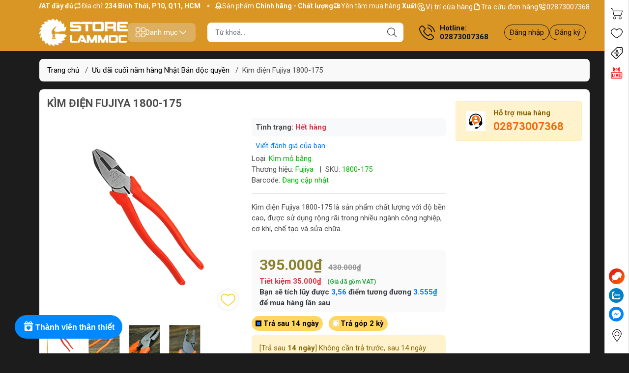

--- FILE ---
content_type: text/html; charset=utf-8
request_url: https://storelammoc.vn/kim-dien-fujiya-1800-175
body_size: 93503
content:
<!DOCTYPE html>
<html lang="vi">
	<head> 
		<link rel="stylesheet" type="text/css" href="https://shop-document.aftee.vn/merchant.css">
		<script defer src="https://shop-document.aftee.vn/common.js"></script>
		<script defer src="https://shop-document.aftee.vn/Sapo_merchant/merchant_sapo_002.js"></script>
		<meta name="google-site-verification" content="jXTj6Rz_s5INQfeXPgylDxDcpYYUvQDMhGegm6Lkdvc" />
		<meta http-equiv="content-Type" content="text/html; charset=utf-8"/>
		<meta name="viewport" content="width=device-width, initial-scale=1, maximum-scale=1.0, user-scalable=no">			
		<title>
			Kìm điện Fujiya 1800-175
			
			
		</title>		
		<!-- ================= Page description ================== -->
		<meta name="description" content="Kìm điện Fujiya 1800-175 là sản phẩm chất lượng với độ bền cao, được sử dụng rộng rãi trong nhiều ngành công nghiệp, cơ khí, chế tạo và sửa chữa.">
		<!-- ================= Meta ================== -->
		<meta name="keywords" content="Kìm điện Fujiya 1800-175, Ưu đãi cuối năm hàng Nhật Bản độc quyền, Kìm Fujiya, Kìm điện Fujiya, Các dòng kìm: kìm điện, kìm cắt, mỏ quạ, bấm chết, Kìm điện cao cấp, Thương hiệu Fujiya, dungcudiennuoc, Fujiya, Kìm, điện, SEO, JAPAN, docquyen, STORELAMMOC.VN, storelammoc.vn"/>		
		<link rel="canonical" href="https://storelammoc.vn/kim-dien-fujiya-1800-175"/>
		<meta name='revisit-after' content='1 days' />
		
<meta name="robots" content="noodp,index,follow" />

		<meta name="theme-color" content="#da9625">
		<link rel="shortcut icon" href="//bizweb.dktcdn.net/100/377/825/themes/850051/assets/favicon.png?1758693466626" type="image/x-icon" />  
<meta name="twitter:card" content="summary_large_image">
<meta name="twitter:site" content="@storelammoc">
<meta name="twitter:creator" content="@storelammoc">
<meta name="twitter:title" content="Kìm điện Fujiya 1800-175">
<meta name="twitter:description" content="Kìm điện Fujiya 1800-175 là sản phẩm chất lượng với độ bền cao, được sử dụng rộng rãi trong nhiều ngành công nghiệp, cơ khí, chế tạo và sửa chữa.">
<meta name="twitter:image" content="http://bizweb.dktcdn.net/100/377/825/themes/850051/assets/logo_share.png?1758693466626">
	<meta property="og:type" content="product">
	<meta property="og:title" content="Kìm điện Fujiya 1800-175">
		<meta property="og:image" content="http://bizweb.dktcdn.net/thumb/grande/100/377/825/products/kim-dien-fujiya-1800-175-vuong.jpg?v=1720171049450">
		<meta property="og:image:secure_url" content="https://bizweb.dktcdn.net/thumb/grande/100/377/825/products/kim-dien-fujiya-1800-175-vuong.jpg?v=1720171049450">
		<meta property="og:image" content="http://bizweb.dktcdn.net/thumb/grande/100/377/825/products/302d9720-7988-460d-9db4-59512a4d27ce.jpg?v=1724747786480">
		<meta property="og:image:secure_url" content="https://bizweb.dktcdn.net/thumb/grande/100/377/825/products/302d9720-7988-460d-9db4-59512a4d27ce.jpg?v=1724747786480">
		<meta property="og:image" content="http://bizweb.dktcdn.net/thumb/grande/100/377/825/products/c73893ea-9ce8-41a8-8970-f2a83e362c74.jpg?v=1733456528993">
		<meta property="og:image:secure_url" content="https://bizweb.dktcdn.net/thumb/grande/100/377/825/products/c73893ea-9ce8-41a8-8970-f2a83e362c74.jpg?v=1733456528993">
	<meta property="og:price:amount" content="395.000">
	<meta property="og:price:currency" content="VND">
<meta property="og:description" content="Kìm điện Fujiya 1800-175 là sản phẩm chất lượng với độ bền cao, được sử dụng rộng rãi trong nhiều ngành công nghiệp, cơ khí, chế tạo và sửa chữa.">
<meta property="og:url" content="https://storelammoc.vn/kim-dien-fujiya-1800-175">
<meta property="og:site_name" content="STORELAMMOC.VN">

		<link rel="stylesheet" type="text/css" href="//bizweb.dktcdn.net/100/377/825/themes/850051/assets/fonts.scss.css?1758693466626" media="print" onload="this.media='all';">

<link rel="preload" as="style" href="//bizweb.dktcdn.net/100/377/825/themes/850051/assets/bootstrap_swiper.scss.css?1758693466626"  type="text/css">
<link rel="preload" as="style" href="//bizweb.dktcdn.net/100/377/825/themes/850051/assets/mew_style_first.scss.css?1758693466626" type="text/css">
<link rel="preload" as="style" href="//bizweb.dktcdn.net/100/377/825/themes/850051/assets/mew_style_gb.scss.css?1758693466626" type="text/css">
<link rel="preload" as="style"  href="//bizweb.dktcdn.net/100/377/825/themes/850051/assets/swatch_style.scss.css?1758693466626" type="text/css">
<link rel="preconnect" href="https://fonts.googleapis.com">
<link rel="preconnect" href="https://fonts.gstatic.com" crossorigin>
<link href="https://fonts.googleapis.com/css2?family=Roboto:ital,wght@0,400;0,500;0,700;0,900;1,400;1,500;1,700;1,900&display=swap" rel="stylesheet">
<style>
	:root {
		--menuWidth: 100%;
		--leftColBackground: #fff; 
		--lightLeftColBackground: #2d343a; /*+5%*/
		--darkLeftColBackground: #22272b; /*-5%*/
		--mainColor: #da9625;
		--mainColor2: #edd5d5;
		--menuHover: #090808;
		--accentColor1: #929292;
		--accentColor2: #c71515; /*Màu giá*/
		--textColor: #4c4c4c;
		--textHead: #111111;
	}	
</style>

<link href="//bizweb.dktcdn.net/100/377/825/themes/850051/assets/bootstrap_swiper.scss.css?1758693466626" rel="stylesheet" type="text/css" media="all" />
<link href="//bizweb.dktcdn.net/100/377/825/themes/850051/assets/mew_style_first.scss.css?1758693466626" rel="stylesheet" type="text/css" media="all" />
<link href="//bizweb.dktcdn.net/100/377/825/themes/850051/assets/mew_style_gb.scss.css?1758693466626" rel="stylesheet" type="text/css" media="all" />
<link href="//bizweb.dktcdn.net/100/377/825/themes/850051/assets/swatch_style.scss.css?1758693466626" rel="stylesheet" type="text/css" media="all" />


<link rel="preload" as="style"  href="//bizweb.dktcdn.net/100/377/825/themes/850051/assets/product_style.scss.css?1758693466626" type="text/css">
<link href="//bizweb.dktcdn.net/100/377/825/themes/850051/assets/product_style.scss.css?1758693466626" rel="stylesheet" type="text/css" media="all" />
<link href="//bizweb.dktcdn.net/100/377/825/themes/850051/assets/combo_style.scss.css?1758693466626" rel="stylesheet" type="text/css" media="all" />


<link rel="preload" as="style"  href="//bizweb.dktcdn.net/100/377/825/themes/850051/assets/cart_style.scss.css?1758693466626" type="text/css">
<link href="//bizweb.dktcdn.net/100/377/825/themes/850051/assets/cart_style.scss.css?1758693466626" rel="stylesheet" type="text/css" media="all" />
<link rel="preload" as="style"  href="//bizweb.dktcdn.net/100/377/825/themes/850051/assets/mew_fundiin.scss.css?1758693466626" type="text/css">
<link href="//bizweb.dktcdn.net/100/377/825/themes/850051/assets/mew_fundiin.scss.css?1758693466626" rel="stylesheet" type="text/css" media="all" />





		<script src="//bizweb.dktcdn.net/100/377/825/themes/850051/assets/jquery_3_5.js?1758693466626" type="text/javascript"></script>
		<link rel="preload" as="script" href="//bizweb.dktcdn.net/assets/themes_support/api.jquery.js" />
		<script src="//bizweb.dktcdn.net/assets/themes_support/api.jquery.js" type="text/javascript"></script> 
		<link rel="preload" as="script" href="https://cdnjs.cloudflare.com/ajax/libs/Swiper/6.8.4/swiper-bundle.min.js" />
		<script src="https://cdnjs.cloudflare.com/ajax/libs/Swiper/6.8.4/swiper-bundle.min.js" integrity="sha512-BABFxitBmYt44N6n1NIJkGOsNaVaCs/GpaJwDktrfkWIBFnMD6p5l9m+Kc/4SLJSJ4mYf+cstX98NYrsG/M9ag==" crossorigin="anonymous" referrerpolicy="no-referrer"></script>

		<script>
	var Bizweb = Bizweb || {};
	Bizweb.store = 'store-lam-moc.mysapo.net';
	Bizweb.id = 377825;
	Bizweb.theme = {"id":850051,"name":"Mew Mall","role":"main"};
	Bizweb.template = 'product';
	if(!Bizweb.fbEventId)  Bizweb.fbEventId = 'xxxxxxxx-xxxx-4xxx-yxxx-xxxxxxxxxxxx'.replace(/[xy]/g, function (c) {
	var r = Math.random() * 16 | 0, v = c == 'x' ? r : (r & 0x3 | 0x8);
				return v.toString(16);
			});		
</script>
<script>
	(function () {
		function asyncLoad() {
			var urls = ["//newproductreviews.sapoapps.vn/assets/js/productreviews.min.js?store=store-lam-moc.mysapo.net","https://google-shopping-v2.sapoapps.vn/api/conversion-tracker/global-tag/2074?store=store-lam-moc.mysapo.net","https://google-shopping-v2.sapoapps.vn/api/conversion-tracker/event-tag/2074?store=store-lam-moc.mysapo.net","https://google-shopping-v2.sapoapps.vn/api/conversion-tracker/event-tag-conversion/2074?store=store-lam-moc.mysapo.net","https://memberdeals.sapoapps.vn/scripts/appbulk_member_deals.min.js?store=store-lam-moc.mysapo.net","https://aff.sapoapps.vn/api/proxy/scripttag.js?store=store-lam-moc.mysapo.net"];
			for (var i = 0; i < urls.length; i++) {
				var s = document.createElement('script');
				s.type = 'text/javascript';
				s.async = true;
				s.src = urls[i];
				var x = document.getElementsByTagName('script')[0];
				x.parentNode.insertBefore(s, x);
			}
		};
		window.attachEvent ? window.attachEvent('onload', asyncLoad) : window.addEventListener('load', asyncLoad, false);
	})();
</script>


<script>
	window.BizwebAnalytics = window.BizwebAnalytics || {};
	window.BizwebAnalytics.meta = window.BizwebAnalytics.meta || {};
	window.BizwebAnalytics.meta.currency = 'VND';
	window.BizwebAnalytics.tracking_url = '/s';

	var meta = {};
	
	meta.product = {"id": 17049971, "vendor": "Fujiya", "name": "Kìm điện Fujiya 1800-175",
	"type": "Kìm mỏ bằng", "price": 395000 };
	
	
	for (var attr in meta) {
	window.BizwebAnalytics.meta[attr] = meta[attr];
	}
</script>

	
		<script src="/dist/js/stats.min.js?v=96f2ff2"></script>
	





<!--Facebook Pixel Code-->
<script>
	!function(f, b, e, v, n, t, s){
	if (f.fbq) return; n = f.fbq = function(){
	n.callMethod?
	n.callMethod.apply(n, arguments):n.queue.push(arguments)}; if (!f._fbq) f._fbq = n;
	n.push = n; n.loaded = !0; n.version = '2.0'; n.queue =[]; t = b.createElement(e); t.async = !0;
	t.src = v; s = b.getElementsByTagName(e)[0]; s.parentNode.insertBefore(t, s)}
	(window,
	document,'script','https://connect.facebook.net/en_US/fbevents.js');
	fbq('init', '305885908308042', {} , {'agent': 'plsapo'}); // Insert your pixel ID here.
	fbq('track', 'PageView',{},{ eventID: Bizweb.fbEventId });
	
	fbq('track', 'ViewContent', {
	content_ids: [17049971],
	content_name: '"Kìm điện Fujiya 1800-175"',
	content_type: 'product_group',
	value: '395000',
	currency: window.BizwebAnalytics.meta.currency
	}, { eventID: Bizweb.fbEventId });
	
</script>
<noscript>
	<img height='1' width='1' style='display:none' src='https://www.facebook.com/tr?id=305885908308042&ev=PageView&noscript=1' />
</noscript>
<!--DO NOT MODIFY-->
<!--End Facebook Pixel Code-->



<script>
	var eventsListenerScript = document.createElement('script');
	eventsListenerScript.async = true;
	
	eventsListenerScript.src = "/dist/js/store_events_listener.min.js?v=1b795e9";
	
	document.getElementsByTagName('head')[0].appendChild(eventsListenerScript);
</script>


<!-- Google One Tap -->
<script type="text/javascript">
	(function () {
		var iframe;
		if(window.innerWidth <= 800){
			setTimeout(init, 10000);
		} else {
			document.addEventListener('DOMContentLoaded', init);
		}
		function init() {
			if (document.cookie.indexOf('one-click-social-login-google-one-tap-shown') >= 0) {
                return;
            }
			iframe = document.createElement('iframe');
			iframe.id = "iframe-google-one-tap";
			iframe.src = 'https://store.mysapo.net/account/GoogleOneTap';
			iframe.setAttribute('allowtransparency', 'true');
			iframe.setAttribute('allow', 'identity-credentials-get');
			iframe.frameBorder = 0;
			iframe.height = '385px';
			window.addEventListener('message', handlePostMessage, false);
			document.body.appendChild(iframe); 
		}
		function handlePostMessage(e) {
			var eventName = e.data[0];
			var data = e.data[1];
			switch (eventName) {
				case 'setHeight':
					iframe.height = data;
					break;
				case 'setTop':
					if ((window.innerWidth <= 800)) {
						iframe.style = "z-index: 9999999; position: fixed; bottom: 0px; right: 0px;";
						iframe.width = '100%';
					}
					else {
						iframe.style = "z-index: 9999999; position: fixed; top: 0px; right: 0px;";
						iframe.width = '391px';
					}
					break;
				case 'setRedirect':
					location.href = data.url + '&ReturnUrl=' + location.href;
					break;
				case 'markClosedOneTap':
					var date = new Date();
					date.setTime(date.getTime() + (1*24*60*60*1000));
					document.cookie = "one-click-social-login-google-one-tap-shown=1; expires=" + date.toUTCString() + "; path=/";
					break;
			}
		}
	}())
</script>
<!-- End Google One Tap -->






<script type="application/ld+json">
{  
   "@context":"http://schema.org",
   "@type":"Organization",
   "name":"STORELAMMOC.VN",
   "url":"https://storelammoc.vn",
   "logo":"https://bizweb.dktcdn.net/100/377/825/themes/850051/assets/logo.png?1758693466626",
   "contactPoint":[  
      {  
         "@type":"ContactPoint",
        "telephone":"+842873007368",
         "contactType":"Customer Service",
         "availableLanguage":[  
            "Tiếng Việt",
            "English"
         ],
         "contactOption":[  
         ]
      }
   ],
   "sameAs":[  
   ]
}
</script>
<script type="application/ld+json">
{
   "@context": "http://schema.org",
   "@type": "WebSite",
   "url": "https://storelammoc.vn",
   "potentialAction": {
   "@type": "SearchAction",
   "target": "https://storelammoc.vn/search?q={search_term_string}",
   "query-input": "required name=search_term_string"
  }
}
</script>


<script type="application/ld+json">
        {
        "@context": "http://schema.org",
        "@type": "BreadcrumbList",
        "itemListElement": 
        [
            {
                "@type": "ListItem",
                "position": 1,
                "item": 
                {
                  "@id": "https://storelammoc.vn",
                  "name": "Trang chủ"
                }
            },
      
            {
                "@type": "ListItem",
                "position": 2,
                "item": 
                {
                  "@id": "https://storelammoc.vn/kim-dien-fujiya-1800-175",
                  "name": "Kìm điện Fujiya 1800-175"
                }
            }
      
        
      
      
      
      
    
        ]
        }
</script>
		<script>var ProductReviewsAppUtil=ProductReviewsAppUtil || {};ProductReviewsAppUtil.store={name: 'STORELAMMOC.VN'};</script>
		<link href="//bizweb.dktcdn.net/100/377/825/themes/850051/assets/buyxgety.css?1758693466626" rel="stylesheet" type="text/css" media="all" />
		<script>
			!function (w, d, t) {
				w.TiktokAnalyticsObject=t;var ttq=w[t]=w[t]||[];ttq.methods=["page","track","identify","instances","debug","on","off","once","ready","alias","group","enableCookie","disableCookie"],ttq.setAndDefer=function(t,e){t[e]=function(){t.push([e].concat(Array.prototype.slice.call(arguments,0)))}};for(var i=0;i<ttq.methods.length;i++)ttq.setAndDefer(ttq,ttq.methods[i]);ttq.instance=function(t){for(var e=ttq._i[t]||[],n=0;n<ttq.methods.length;n++)ttq.setAndDefer(e,ttq.methods[n]);return e},ttq.load=function(e,n){var i="https://analytics.tiktok.com/i18n/pixel/events.js";ttq._i=ttq._i||{},ttq._i[e]=[],ttq._i[e]._u=i,ttq._t=ttq._t||{},ttq._t[e]=+new Date,ttq._o=ttq._o||{},ttq._o[e]=n||{};var o=document.createElement("script");o.type="text/javascript",o.async=!0,o.src=i+"?sdkid="+e+"&lib="+t;var a=document.getElementsByTagName("script")[0];a.parentNode.insertBefore(o,a)};

				ttq.load('C8LIVNNI6F1M8B1VCRA0');
				ttq.page();
			}(window, document, 'ttq');
		</script>
	<link href="//bizweb.dktcdn.net/100/377/825/themes/850051/assets/cf-stylesheet.css?1758693466626" rel="stylesheet" type="text/css" media="all" />
</head>
	<body id="body_m" >
		<div class="page-body">
			<div class="hidden-md hidden-lg opacity_menu"></div>
			<div class="opacity_filter"></div>
			<div id="body_overlay" class="position-fixed d-none"></div>
			<div class="w-100 clearfix">
<div class="menubar w-100 text-right d-flex d-lg-none position-fixed align-items-center scroll_down bor_head">
	
</div>
<div class="bg_head position-fixed w-100 scroll_down"></div>
<div class="top-bar d-none d-lg-block">
	<div class="container">
		<div class="d-flex box-content">
			<div class="b-marquee d-flex">
				<div class="marquee modal-open my-1" style="--duration: 20s;--text-size: 14px" role="marquee">
					<div class="marquee-content d-inline-flex align-items-center pr-4">
						<span class="marquee-item marquee-text d-inline-flex align-items-center text-white position-relative gap_4">
							<svg width="16" height="16">
								<use href="#svg-top-bar-1" />
							</svg> 
							<span>Sản phẩm <b>Chính hãng - Chất lượng</b></span>
						</span> 
						<span class="marquee-item marquee-text d-inline-flex align-items-center text-white position-relative gap_4">
							<svg width="16" height="16">
								<use href="#svg-top-bar-2" />
							</svg> 
							<span>Yên tâm mua hàng <b>Xuất VAT đầy đủ</b></span>
						</span> 
						<span class="marquee-item marquee-text d-inline-flex align-items-center text-white position-relative gap_4">
							<svg width="17" height="16">
								<use href="#svg-top-bar-3" />
							</svg> 
							<span>Địa chỉ: <b> 234 Bình Thới, P10, Q11, HCM </b></span>
						</span>
					</div>
										<div class="marquee-content d-inline-flex align-items-center pr-4">
						<span class="marquee-item marquee-text d-inline-flex align-items-center text-white position-relative gap_4">
							<svg width="16" height="16">
								<use href="#svg-top-bar-1" />
							</svg> 
							<span>Sản phẩm <b>Chính hãng - Chất lượng</b></span>
						</span> 
						<span class="marquee-item marquee-text d-inline-flex align-items-center text-white position-relative gap_4">
							<svg width="16" height="16">
								<use href="#svg-top-bar-2" />
							</svg> 
							<span>Yên tâm mua hàng <b>Xuất VAT đầy đủ</b></span>
						</span> 
						<span class="marquee-item marquee-text d-inline-flex align-items-center text-white position-relative gap_4">
							<svg width="17" height="16">
								<use href="#svg-top-bar-3" />
							</svg> 
							<span>Địa chỉ: <b> 234 Bình Thới, P10, Q11, HCM </b></span>
						</span>
					</div>
										<div class="marquee-content d-inline-flex align-items-center pr-4">
						<span class="marquee-item marquee-text d-inline-flex align-items-center text-white position-relative gap_4">
							<svg width="16" height="16">
								<use href="#svg-top-bar-1" />
							</svg> 
							<span>Sản phẩm <b>Chính hãng - Chất lượng</b></span>
						</span> 
						<span class="marquee-item marquee-text d-inline-flex align-items-center text-white position-relative gap_4">
							<svg width="16" height="16">
								<use href="#svg-top-bar-2" />
							</svg> 
							<span>Yên tâm mua hàng <b>Xuất VAT đầy đủ</b></span>
						</span> 
						<span class="marquee-item marquee-text d-inline-flex align-items-center text-white position-relative gap_4">
							<svg width="17" height="16">
								<use href="#svg-top-bar-3" />
							</svg> 
							<span>Địa chỉ: <b> 234 Bình Thới, P10, Q11, HCM </b></span>
						</span>
					</div>
					
				</div>
			</div>
			<div class="box-link d-flex justify-content-between">
				<a href="https://storelammoc.vn/he-thong-cua-hang" title="STORELAMMOC.VN" class="align-items-center d-flex gap_4 position-relative text-white">
					<svg width="17" height="16" fill="#fff">
						<use href="#svg-top-bar-store" />
					</svg> 
					Vị trí cừa hàng
				</a>
				<a href="/apps/kiem-tra-don-hang" title="STORELAMMOC.VN" class="align-items-center d-flex gap_4 position-relative text-white">
					<svg width="17" height="16" fill="none">
						<use href="#svg-top-bar-orders" />
					</svg> 
					Tra cứu đơn hàng
				</a>
				<a href="02873007368" title="STORELAMMOC.VN" class="align-items-center d-flex gap_4 position-relative text-white">
					<svg width="17" height="16" fill="none">
						<use href="#svg-top-bar-hotline" />
					</svg> 
					02873007368
				</a>
			</div>
		</div>
	</div>	
</div>
<div class="col-left position-fixed d-flex flex-column py-2">
	<div class="container">
		<div class="align-items-center d-flex justify-content-between gap_8 position-relative">
			<a href="/" title="STORELAMMOC.VN" class="logo position-relative">
				<picture class="position-relative w-100 m-0 ratiologo d-block aspect">
					<source media="(max-width: 991px)" srcset="//bizweb.dktcdn.net/100/377/825/themes/850051/assets/logo.png?1758693466626">
					<img alt="" src="//bizweb.dktcdn.net/100/377/825/themes/850051/assets/logo.png?1758693466626" class="img-fluid d-block img position-absolute" fetchpriority="high">
				</picture>
			</a> 
			<div class="menu-box-pc d-lg-block d-none">
				<a href="javascript:;" class="align-items-center d-lg-flex d-none gap_5 item justify-content-center menu-toggle py-2 px-3 rounded" id="js-menu-pc">
					<svg width="20" height="20">
						<use href="#svg-menu-pc" />
					</svg>
					<span>Danh mục</span>
					<svg width="20" height="20">
						<use href="#svg-arrow-down" />
					</svg>
				</a>
				<div class="mew-nav position-absolute"></div>
			</div>
			
			<div class="search-block mr-3 mx-xl-4">
				<form action="/search" method="get" id="js-search-form" class="left-search position-relative mt-4 mt-lg-0 pt-2 pb-2 pt-lg-1 pb-lg-1 wlive">
					<input type="text" placeholder="Từ khoá..." value="" maxlength="70" name="query" class="form-control pl-2 pl-lg-3 pr-5 rounded" autocomplete="off" required>
					<input type="submit" class="border-0 position-absolute p-0">
					<div id="searchResult" class="w-100 position-absolute rounded">
						<div class="w-100 keyword">

						</div>
						<div class="w-100 category">

						</div>
						<div class="w-100 result">

						</div>
					</div>
				</form>
				<a class="item-svg mobile-cart position-relative flex-column d-flex d-lg-none d-xl-none pt-2 pb-2 justify-content-center align-items-center" title="Yêu thích " href="/yeu-thich">
					<svg width="24" height="24" enable-background="new 0 0 412.735 412.735" version="1.1" viewBox="0 0 412.74 412.74" xml:space="preserve" xmlns="http://www.w3.org/2000/svg"> <path d="m295.71 35.522c-34.43-0.184-67.161 14.937-89.339 41.273-22.039-26.516-54.861-41.68-89.339-41.273-64.633 0-117.03 52.395-117.03 117.03 0 110.76 193.31 218.91 201.14 223.09 3.162 2.113 7.286 2.113 10.449 0 7.837-4.18 201.14-110.76 201.14-223.09 0-64.633-52.396-117.03-117.03-117.03zm-89.339 319.22c-30.302-17.763-185.47-112.33-185.47-202.19 0-53.091 43.039-96.131 96.131-96.131 32.512-0.427 62.938 15.972 80.457 43.363 3.557 4.905 10.418 5.998 15.323 2.44 0.937-0.68 1.761-1.503 2.44-2.44 29.055-44.435 88.631-56.903 133.07-27.848 27.202 17.787 43.575 48.114 43.521 80.615 1e-3 90.907-155.17 184.95-185.47 202.19z"></path> </svg>
				</a>
				
				<a href="live" title="Live" class="item-svg mobile-cart position-relative flex-column d-flex d-lg-none d-xl-none pt-2 pb-2 justify-content-center align-items-center">
					<svg width="24" height="24">
						<use href="#svg-live" />
					</svg>
				</a>
				
				<a href="/account" title="Tài khoản" class="item-svg mobile-cart position-relative flex-column d-flex d-lg-none d-xl-none pt-2 pb-2 justify-content-center align-items-center">
					<svg width="24" height="24">
						<use href="#svg-user" />
					</svg>
				</a>
			</div>
			
			<div class="info-block ml-2 mr-2">
				<a href="tel:02873007368" title="02873007368" class="align-items-center d-flex head_svg text-head">
					<svg width="32" height="32" class="">
						<use href="#svg-phone" />
					</svg>
					<b>Hotline: <br>02873007368</b>
				</a>
			</div>
			<div class="navigation-bottom mt-auto mt-lg-0">
				<div class="b_use d-none d-lg-flex align-items-stretch">

					
					<div id="js-login-toggle" class="p-2 btn-account d-none d-lg-flex align-items-center justify-content-center">
						<a href="/account/login" class="item_login d-block pt-1 pb-1" title="Đăng nhập">Đăng nhập</a>
						<a href="/account/register" class="item_login d-block pt-1 pb-1" title="Đăng ký">Đăng ký</a>
					</div>
					
				</div>
			</div>
			
		</div>
	</div>
</div>
<div class="col-left position-fixed d-flex flex-column pt-lg-2 pb-lg-2 pt-0 pb-0 d-lg-none" id="col-left">
	<div class="align-items-center menu_mobile position-relative">
		<ul id="menu" class="p-0 m-0 h-100 list-unstyled d-lg-flex justify-content-lg-end">
			
			<li class="level0 d-block w-100 position-static">
				<a title="Máy pin" class="position-relative d-flex js-submenu flex-column justify-content-center align-items-center text-center p-2">
					<img class="lazy d-block pb-2 m-auto" src="[data-uri]" data-src="//bizweb.dktcdn.net/100/377/825/themes/850051/assets/icon_menu_1.png?1758693466626" alt="Máy pin">
					<span class="line_1 line_2">Máy pin</span>
				</a>
				<ul class="lv1 p-1 position-absolute h-100 m_chill d-flex flex-column">
					<li class="level1 position-relative">
						<a href="/may-khoan-be-tong-pin" class="font-weight-bold d-flex pt-2 pb-2 border-bottom mr-2 ml-2 align-items-center" title="Máy khoan bê tông pin">
							Máy khoan bê tông pin
						</a>
						<ul class="lv2 d-flex flex-column pl-0">
							<li class="level2 position-relative">
								<a href="/may-khoan-be-tong-dung-pin-12v" class="h-100 d-flex pl-3 pt-2 pb-2 border-bottom mr-2 ml-2 align-items-center" title="Khoan bê tông pin 12v">
									Khoan bê tông pin 12v
								</a>
							</li>
							<li class="level2 position-relative">
								<a href="/may-khoan-be-tong-pin-20v" class="h-100 d-flex pl-3 pt-2 pb-2 border-bottom mr-2 ml-2 align-items-center" title="Khoan bê tông pin 18v">
									Khoan bê tông pin 18v
								</a>
							</li>
							<li class="level2 position-relative">
								<a href="/may-khoan-be-tong-pin-dewalt" class="h-100 d-flex pl-3 pt-2 pb-2 border-bottom mr-2 ml-2 align-items-center" title="Khoan bê tông pin Dewalt">
									Khoan bê tông pin Dewalt
								</a>
							</li>
							<li class="level2 position-relative">
								<a href="/may-khoan-be-tong-pin-stanley" class="h-100 d-flex pl-3 pt-2 pb-2 border-bottom mr-2 ml-2 align-items-center" title="Khoan bê tông pin Stanley">
									Khoan bê tông pin Stanley
								</a>
							</li>
							<li class="level2 position-relative">
								<a href="/may-khoan-be-tong-pin-worx-kress" class="h-100 d-flex pl-3 pt-2 pb-2 border-bottom mr-2 ml-2 align-items-center" title="Khoan bê tông pin Worx">
									Khoan bê tông pin Worx
								</a>
							</li>
							<li class="level2 position-relative">
								<a href="/may-khoan-be-tong-pin-makita" class="h-100 d-flex pl-3 pt-2 pb-2 border-bottom mr-2 ml-2 align-items-center" title="Khoan bê tông pin Makita">
									Khoan bê tông pin Makita
								</a>
							</li>
						</ul>
					</li>
					<li class="level1 position-relative">
						<a href="/may-ban-bu-long-pin" class="font-weight-bold d-flex pt-2 pb-2 border-bottom mr-2 ml-2 align-items-center" title="Máy bắn bu lông pin">
							Máy bắn bu lông pin
						</a>
						<ul class="lv2 d-flex flex-column pl-0">
							<li class="level2 position-relative">
								<a href="/may-ban-bu-long-pin-dewalt" class="h-100 d-flex pl-3 pt-2 pb-2 border-bottom mr-2 ml-2 align-items-center" title="Máy bắn bu lông pin Dewalt">
									Máy bắn bu lông pin Dewalt
								</a>
							</li>
							<li class="level2 position-relative">
								<a href="/may-ban-bu-long-pin-worx" class="h-100 d-flex pl-3 pt-2 pb-2 border-bottom mr-2 ml-2 align-items-center" title="Máy bắn bu lông pin Worx">
									Máy bắn bu lông pin Worx
								</a>
							</li>
							<li class="level2 position-relative">
								<a href="/may-ban-bu-long-pin-makita" class="h-100 d-flex pl-3 pt-2 pb-2 border-bottom mr-2 ml-2 align-items-center" title="Máy bắn bu lông pin Makita">
									Máy bắn bu lông pin Makita
								</a>
							</li>
							<li class="level2 position-relative">
								<a href="/may-ban-bu-long-pin-stanley" class="h-100 d-flex pl-3 pt-2 pb-2 border-bottom mr-2 ml-2 align-items-center" title="Máy bắn bu lông pin Stanley">
									Máy bắn bu lông pin Stanley
								</a>
							</li>
						</ul>
					</li>
					<li class="level1 position-relative">
						<a href="/may-mai-pin" class="font-weight-bold d-flex pt-2 pb-2 border-bottom mr-2 ml-2 align-items-center" title="Máy mài pin">
							Máy mài pin
						</a>
						<ul class="lv2 d-flex flex-column pl-0">
							<li class="level2 position-relative">
								<a href="/may-mai-pin-dewalt" class="h-100 d-flex pl-3 pt-2 pb-2 border-bottom mr-2 ml-2 align-items-center" title="Máy mài pin Dewalt">
									Máy mài pin Dewalt
								</a>
							</li>
							<li class="level2 position-relative">
								<a href="/may-mai-pin-stanley" class="h-100 d-flex pl-3 pt-2 pb-2 border-bottom mr-2 ml-2 align-items-center" title="Máy mài pin Stanley">
									Máy mài pin Stanley
								</a>
							</li>
							<li class="level2 position-relative">
								<a href="/may-mai-pin-worx" class="h-100 d-flex pl-3 pt-2 pb-2 border-bottom mr-2 ml-2 align-items-center" title="Máy mài pin Worx">
									Máy mài pin Worx
								</a>
							</li>
							<li class="level2 position-relative">
								<a href="/may-mai-pin-makita" class="h-100 d-flex pl-3 pt-2 pb-2 border-bottom mr-2 ml-2 align-items-center" title="Máy mài pin Makita">
									Máy mài pin Makita
								</a>
							</li>
						</ul>
					</li>
					<li class="level1 position-relative">
						<a href="/may-ban-vit-pin" class="font-weight-bold d-flex pt-2 pb-2 border-bottom mr-2 ml-2 align-items-center" title="Máy khoan vặn vít pin">
							Máy khoan vặn vít pin
						</a>
						<ul class="lv2 d-flex flex-column pl-0">
							<li class="level2 position-relative">
								<a href="/may-khoan-van-vit-pin-12v" class="h-100 d-flex pl-3 pt-2 pb-2 border-bottom mr-2 ml-2 align-items-center" title="Máy khoan vặn vít Pin 12v">
									Máy khoan vặn vít Pin 12v
								</a>
							</li>
							<li class="level2 position-relative">
								<a href="/may-khoan-van-vit-pin-18v-va-20v" class="h-100 d-flex pl-3 pt-2 pb-2 border-bottom mr-2 ml-2 align-items-center" title="Máy khoan vặn vít pin 18v">
									Máy khoan vặn vít pin 18v
								</a>
							</li>
							<li class="level2 position-relative">
								<a href="/may-khoan-van-vit-pin-dewalt" class="h-100 d-flex pl-3 pt-2 pb-2 border-bottom mr-2 ml-2 align-items-center" title="Máy khoan vặn vít pin Dewalt">
									Máy khoan vặn vít pin Dewalt
								</a>
							</li>
							<li class="level2 position-relative">
								<a href="/may-khoan-van-vit-pin-makita" class="h-100 d-flex pl-3 pt-2 pb-2 border-bottom mr-2 ml-2 align-items-center" title="Máy khoan vặn vít pin Makita">
									Máy khoan vặn vít pin Makita
								</a>
							</li>
							<li class="level2 position-relative">
								<a href="/may-khoan-van-vit-pin-bosch" class="h-100 d-flex pl-3 pt-2 pb-2 border-bottom mr-2 ml-2 align-items-center" title="Máy khoan vặn vít pin Bosch">
									Máy khoan vặn vít pin Bosch
								</a>
							</li>
							<li class="level2 position-relative">
								<a href="/may-khoan-van-vit-pin-stanley" class="h-100 d-flex pl-3 pt-2 pb-2 border-bottom mr-2 ml-2 align-items-center" title="Máy khoan vặn vít pin Stanley">
									Máy khoan vặn vít pin Stanley
								</a>
							</li>
							<li class="level2 position-relative">
								<a href="/may-khoan-van-vit-pin-worx-kress" class="h-100 d-flex pl-3 pt-2 pb-2 border-bottom mr-2 ml-2 align-items-center" title="Máy khoan vặn vít pin Worx">
									Máy khoan vặn vít pin Worx
								</a>
							</li>
							<li class="level2 position-relative">
								<a href="/may-khoan-van-vit-pin-kress" class="h-100 d-flex pl-3 pt-2 pb-2 border-bottom mr-2 ml-2 align-items-center" title="Máy khoan vặn vít pin Kress">
									Máy khoan vặn vít pin Kress
								</a>
							</li>
							<li class="level2 position-relative">
								<a href="/may-ban-vit-pin-dck" class="h-100 d-flex pl-3 pt-2 pb-2 border-bottom mr-2 ml-2 align-items-center" title="Máy khoan vặn vít pin DCK">
									Máy khoan vặn vít pin DCK
								</a>
							</li>
						</ul>
					</li>
					<li class="level1 position-relative">
						<a href="/may-ban-vit-pin" class="font-weight-bold d-flex pt-2 pb-2 border-bottom mr-2 ml-2 align-items-center" title="Máy bắn vít pin">
							Máy bắn vít pin
						</a>
						<ul class="lv2 d-flex flex-column pl-0">
							<li class="level2 position-relative">
								<a href="/may-ban-vit-pin-12v" class="h-100 d-flex pl-3 pt-2 pb-2 border-bottom mr-2 ml-2 align-items-center" title="Máy bắn vít pin 12v">
									Máy bắn vít pin 12v
								</a>
							</li>
							<li class="level2 position-relative">
								<a href="/may-ban-vit-pin-18v-20v" class="h-100 d-flex pl-3 pt-2 pb-2 border-bottom mr-2 ml-2 align-items-center" title="Máy bắn vít pin 18v 20v">
									Máy bắn vít pin 18v 20v
								</a>
							</li>
							<li class="level2 position-relative">
								<a href="/may-ban-vit-pin-makita" class="h-100 d-flex pl-3 pt-2 pb-2 border-bottom mr-2 ml-2 align-items-center" title="Máy bắn vít pin Makita">
									Máy bắn vít pin Makita
								</a>
							</li>
							<li class="level2 position-relative">
								<a href="/may-ban-vit-pin-dewalt" class="h-100 d-flex pl-3 pt-2 pb-2 border-bottom mr-2 ml-2 align-items-center" title="Máy bắn vít pin Dewalt">
									Máy bắn vít pin Dewalt
								</a>
							</li>
							<li class="level2 position-relative">
								<a href="/may-ban-vit-pin-bosch" class="h-100 d-flex pl-3 pt-2 pb-2 border-bottom mr-2 ml-2 align-items-center" title="Máy bắn vít pin Bosch">
									Máy bắn vít pin Bosch
								</a>
							</li>
						</ul>
					</li>
					<li class="level1 position-relative">
						<a href="/may-lam-vuon-dung-pin" class="font-weight-bold d-flex pt-2 pb-2 border-bottom mr-2 ml-2 align-items-center" title="Máy làm vườn dùng pin">
							Máy làm vườn dùng pin
						</a>
						<ul class="lv2 d-flex flex-column pl-0">
							<li class="level2 position-relative">
								<a href="/may-thoi-pin" class="h-100 d-flex pl-3 pt-2 pb-2 border-bottom mr-2 ml-2 align-items-center" title="Máy thổi pin">
									Máy thổi pin
								</a>
							</li>
							<li class="level2 position-relative">
								<a href="/may-cua-kiem-pin" class="h-100 d-flex pl-3 pt-2 pb-2 border-bottom mr-2 ml-2 align-items-center" title="Máy cưa kiếm pin">
									Máy cưa kiếm pin
								</a>
							</li>
							<li class="level2 position-relative">
								<a href="/may-cua-xich-pin" class="h-100 d-flex pl-3 pt-2 pb-2 border-bottom mr-2 ml-2 align-items-center" title="Máy cưa xích pin">
									Máy cưa xích pin
								</a>
							</li>
							<li class="level2 position-relative">
								<a href="/may-cat-canh-pin" class="h-100 d-flex pl-3 pt-2 pb-2 border-bottom mr-2 ml-2 align-items-center" title="Máy cắt cành dùng pin">
									Máy cắt cành dùng pin
								</a>
							</li>
						</ul>
					</li>
					<li class="level1 position-relative">
						<a href="/may-lam-moc-dung-pin" class="font-weight-bold d-flex pt-2 pb-2 border-bottom mr-2 ml-2 align-items-center" title="Máy làm mộc dùng pin">
							Máy làm mộc dùng pin
						</a>
						<ul class="lv2 d-flex flex-column pl-0">
							<li class="level2 position-relative">
								<a href="/may-cha-nham-go-pin" class="h-100 d-flex pl-3 pt-2 pb-2 border-bottom mr-2 ml-2 align-items-center" title="Máy chà nhám pin">
									Máy chà nhám pin
								</a>
							</li>
							<li class="level2 position-relative">
								<a href="/may-bao-go-pin" class="h-100 d-flex pl-3 pt-2 pb-2 border-bottom mr-2 ml-2 align-items-center" title="Máy bào gỗ pin">
									Máy bào gỗ pin
								</a>
							</li>
							<li class="level2 position-relative">
								<a href="/may-phay-danh-canh-pin" class="h-100 d-flex pl-3 pt-2 pb-2 border-bottom mr-2 ml-2 align-items-center" title="Máy phay pin">
									Máy phay pin
								</a>
							</li>
							<li class="level2 position-relative">
								<a href="/may-cua-dia-pin" class="h-100 d-flex pl-3 pt-2 pb-2 border-bottom mr-2 ml-2 align-items-center" title="Máy cưa đĩa pin">
									Máy cưa đĩa pin
								</a>
							</li>
							<li class="level2 position-relative">
								<a href="/may-cua-long-pin" class="h-100 d-flex pl-3 pt-2 pb-2 border-bottom mr-2 ml-2 align-items-center" title="Máy cưa lọng pin">
									Máy cưa lọng pin
								</a>
							</li>
							<li class="level2 position-relative">
								<a href="/may-cat-rung-pin" class="h-100 d-flex pl-3 pt-2 pb-2 border-bottom mr-2 ml-2 align-items-center" title="Máy cắt rung pin">
									Máy cắt rung pin
								</a>
							</li>
						</ul>
					</li>
					<li class="level1 position-relative">
						<a href="/may-hut-bui-pin" class="font-weight-bold d-flex pt-2 pb-2 border-bottom mr-2 ml-2 align-items-center" title="Máy hút bụi pin">
							Máy hút bụi pin
						</a>
						<ul class="lv2 d-flex flex-column pl-0">
							<li class="level2 position-relative">
								<a href="/may-hut-bui-pin-kyocera" class="h-100 d-flex pl-3 pt-2 pb-2 border-bottom mr-2 ml-2 align-items-center" title="Máy hút bụi Kyocera">
									Máy hút bụi Kyocera
								</a>
							</li>
							<li class="level2 position-relative">
								<a href="/may-hut-bui-pin-black-and-decker" class="h-100 d-flex pl-3 pt-2 pb-2 border-bottom mr-2 ml-2 align-items-center" title="Hút bụi pin Black&Decker">
									Hút bụi pin Black&Decker
								</a>
							</li>
							<li class="level2 position-relative">
								<a href="/may-hut-bui-pin-makita" class="h-100 d-flex pl-3 pt-2 pb-2 border-bottom mr-2 ml-2 align-items-center" title="Máy hút bụi pin Makita">
									Máy hút bụi pin Makita
								</a>
							</li>
							<li class="level2 position-relative">
								<a href="/may-hut-bui-pin-worx" class="h-100 d-flex pl-3 pt-2 pb-2 border-bottom mr-2 ml-2 align-items-center" title="Máy hút bụi pin Worx">
									Máy hút bụi pin Worx
								</a>
							</li>
							<li class="level2 position-relative">
								<a href="/may-hut-bui-pin-bosch" class="h-100 d-flex pl-3 pt-2 pb-2 border-bottom mr-2 ml-2 align-items-center" title="Máy hút bụi pin Bosch">
									Máy hút bụi pin Bosch
								</a>
							</li>
						</ul>
					</li>
					<li class="level1 position-relative">
						<a href="/den-pin-chinh-hang-swiss-tech-dewalt-stanley-ledlenser" class="font-weight-bold d-flex pt-2 pb-2 border-bottom mr-2 ml-2 align-items-center" title="Đèn pin">
							Đèn pin
						</a>
						<ul class="lv2 d-flex flex-column pl-0">
							<li class="level2 position-relative">
								<a href="/den-pin-dewalt" class="h-100 d-flex pl-3 pt-2 pb-2 border-bottom mr-2 ml-2 align-items-center" title="Đèn pin Dewalt">
									Đèn pin Dewalt
								</a>
							</li>
							<li class="level2 position-relative">
								<a href="/den-pin-makita" class="h-100 d-flex pl-3 pt-2 pb-2 border-bottom mr-2 ml-2 align-items-center" title="Đèn pin Makita">
									Đèn pin Makita
								</a>
							</li>
							<li class="level2 position-relative">
								<a href="/den-pin-swiss-tech" class="h-100 d-flex pl-3 pt-2 pb-2 border-bottom mr-2 ml-2 align-items-center" title="Đèn pin Swiss+Tech">
									Đèn pin Swiss+Tech
								</a>
							</li>
							<li class="level2 position-relative">
								<a href="/den-pin-ledlenser" class="h-100 d-flex pl-3 pt-2 pb-2 border-bottom mr-2 ml-2 align-items-center" title="Đèn pin Ledlenser">
									Đèn pin Ledlenser
								</a>
							</li>
						</ul>
					</li>
					<li class="level1 position-relative">
						<a href="/pin-sac" class="font-weight-bold d-flex pt-2 pb-2 border-bottom mr-2 ml-2 align-items-center" title="Pin sạc">
							Pin sạc
						</a>
						<ul class="lv2 d-flex flex-column pl-0">
							<li class="level2 position-relative">
								<a href="/pin-sac-thay-the-dewalt" class="h-100 d-flex pl-3 pt-2 pb-2 border-bottom mr-2 ml-2 align-items-center" title="Pin sạc Dewalt">
									Pin sạc Dewalt
								</a>
							</li>
							<li class="level2 position-relative">
								<a href="/pin-sac-thay-the-stanley" class="h-100 d-flex pl-3 pt-2 pb-2 border-bottom mr-2 ml-2 align-items-center" title="Pin sạc Stanley">
									Pin sạc Stanley
								</a>
							</li>
							<li class="level2 position-relative">
								<a href="/pin-sac-thay-the-worx" class="h-100 d-flex pl-3 pt-2 pb-2 border-bottom mr-2 ml-2 align-items-center" title="Pin sạc Worx">
									Pin sạc Worx
								</a>
							</li>
							<li class="level2 position-relative">
								<a href="/pin-sac-thay-the-makita" class="h-100 d-flex pl-3 pt-2 pb-2 border-bottom mr-2 ml-2 align-items-center" title="Pin sạc Makita">
									Pin sạc Makita
								</a>
							</li>
							<li class="level2 position-relative">
								<a href="/pin-sac-thay-the-bosch" class="h-100 d-flex pl-3 pt-2 pb-2 border-bottom mr-2 ml-2 align-items-center" title="Pin sạc Bosch">
									Pin sạc Bosch
								</a>
							</li>
							<li class="level2 position-relative">
								<a href="/pin-sac-thay-the-kress" class="h-100 d-flex pl-3 pt-2 pb-2 border-bottom mr-2 ml-2 align-items-center" title="Pin sạc Kress">
									Pin sạc Kress
								</a>
							</li>
						</ul>
					</li>
					<li class="level1 position-relative">
						<a href="/kyocera" class="font-weight-bold d-flex pt-2 pb-2 border-bottom mr-2 ml-2 align-items-center" title="Máy móc Kyocera">
							Máy móc Kyocera
						</a>
						<ul class="lv2 d-flex flex-column pl-0">
							<li class="level2 position-relative">
								<a href="/may-pin-kyocera" class="h-100 d-flex pl-3 pt-2 pb-2 border-bottom mr-2 ml-2 align-items-center" title="Máy dùng pin Kyocera">
									Máy dùng pin Kyocera
								</a>
							</li>
							<li class="level2 position-relative">
								<a href="/may-ban-vit-kyocera" class="h-100 d-flex pl-3 pt-2 pb-2 border-bottom mr-2 ml-2 align-items-center" title="Máy bắn vít Kyocera">
									Máy bắn vít Kyocera
								</a>
							</li>
							<li class="level2 position-relative">
								<a href="/may-hut-bui-pin-kyocera" class="h-100 d-flex pl-3 pt-2 pb-2 border-bottom mr-2 ml-2 align-items-center" title="Máy hút bụi pin Kyocera">
									Máy hút bụi pin Kyocera
								</a>
							</li>
						</ul>
					</li>
					<li class="level1 position-relative">
						<a href="/dck" class="font-weight-bold d-flex pt-2 pb-2 border-bottom mr-2 ml-2 align-items-center" title="Máy móc DCK">
							Máy móc DCK
						</a>
						<ul class="lv2 d-flex flex-column pl-0">
							<li class="level2 position-relative">
								<a href="/may-pin-dck" class="h-100 d-flex pl-3 pt-2 pb-2 border-bottom mr-2 ml-2 align-items-center" title="Máy dùng pin DCK">
									Máy dùng pin DCK
								</a>
							</li>
							<li class="level2 position-relative">
								<a href="/may-khoan-pin-dck" class="h-100 d-flex pl-3 pt-2 pb-2 border-bottom mr-2 ml-2 align-items-center" title="Máy khoan pin DCK">
									Máy khoan pin DCK
								</a>
							</li>
							<li class="level2 position-relative">
								<a href="/may-ban-bu-long-dck" class="h-100 d-flex pl-3 pt-2 pb-2 border-bottom mr-2 ml-2 align-items-center" title="Máy bắn bu lông DCK">
									Máy bắn bu lông DCK
								</a>
							</li>
							<li class="level2 position-relative">
								<a href="/may-ban-vit-pin-dck" class="h-100 d-flex pl-3 pt-2 pb-2 border-bottom mr-2 ml-2 align-items-center" title="Máy bắn vít pin DCK">
									Máy bắn vít pin DCK
								</a>
							</li>
						</ul>
					</li>
				</ul>
							</li>
			
			<li class="level0 d-block w-100 position-static">
				<a title="Máy điện" class="position-relative d-flex js-submenu flex-column justify-content-center align-items-center text-center p-2">
					<img class="lazy d-block pb-2 m-auto" src="[data-uri]" data-src="//bizweb.dktcdn.net/100/377/825/themes/850051/assets/icon_menu_2.png?1758693466626" alt="Máy điện">
					<span class="line_1 line_2">Máy điện</span>
				</a>
				<ul class="lv1 p-1 position-absolute h-100 m_chill d-flex flex-column">
					<li class="level1 position-relative">
						<a href="/" class="font-weight-bold d-flex pt-2 pb-2 border-bottom mr-2 ml-2 align-items-center" title="Máy lớn để bàn">
							Máy lớn để bàn
						</a>
						<ul class="lv2 d-flex flex-column pl-0">
							<li class="level2 position-relative">
								<a href="/may-cat-sat-de-ban" class="h-100 d-flex pl-3 pt-2 pb-2 border-bottom mr-2 ml-2 align-items-center" title="Máy cắt sắt dùng đá">
									Máy cắt sắt dùng đá
								</a>
							</li>
							<li class="level2 position-relative">
								<a href="/may-cat-sat-tua-cham" class="h-100 d-flex pl-3 pt-2 pb-2 border-bottom mr-2 ml-2 align-items-center" title="Máy cắt sắt tua chậm">
									Máy cắt sắt tua chậm
								</a>
							</li>
							<li class="level2 position-relative">
								<a href="/may-han-kim-loai" class="h-100 d-flex pl-3 pt-2 pb-2 border-bottom mr-2 ml-2 align-items-center" title="Máy hàn kim loại">
									Máy hàn kim loại
								</a>
							</li>
							<li class="level2 position-relative">
								<a href="/may-mai-2-da-cao-cap" class="h-100 d-flex pl-3 pt-2 pb-2 border-bottom mr-2 ml-2 align-items-center" title="Máy mài hai đá">
									Máy mài hai đá
								</a>
							</li>
							<li class="level2 position-relative">
								<a href="/may-cua-ban-2" class="h-100 d-flex pl-3 pt-2 pb-2 border-bottom mr-2 ml-2 align-items-center" title="Máy cưa bàn">
									Máy cưa bàn
								</a>
							</li>
							<li class="level2 position-relative">
								<a href="/may-cua-da-goc" class="h-100 d-flex pl-3 pt-2 pb-2 border-bottom mr-2 ml-2 align-items-center" title="Máy cưa đa góc">
									Máy cưa đa góc
								</a>
							</li>
							<li class="level2 position-relative">
								<a href="/may-bao-cuon" class="h-100 d-flex pl-3 pt-2 pb-2 border-bottom mr-2 ml-2 align-items-center" title="Máy bào cuốn">
									Máy bào cuốn
								</a>
							</li>
						</ul>
					</li>
					<li class="level1 position-relative">
						<a href="/may-khoan-cam-tay" class="font-weight-bold d-flex pt-2 pb-2 border-bottom mr-2 ml-2 align-items-center" title="Máy khoan điện">
							Máy khoan điện
						</a>
						<ul class="lv2 d-flex flex-column pl-0">
							<li class="level2 position-relative">
								<a href="/may-khoan-dewalt" class="h-100 d-flex pl-3 pt-2 pb-2 border-bottom mr-2 ml-2 align-items-center" title="Máy khoan điện Dewalt">
									Máy khoan điện Dewalt
								</a>
							</li>
							<li class="level2 position-relative">
								<a href="/may-khoan-dien-stanley" class="h-100 d-flex pl-3 pt-2 pb-2 border-bottom mr-2 ml-2 align-items-center" title="Máy khoan điện Stanley">
									Máy khoan điện Stanley
								</a>
							</li>
							<li class="level2 position-relative">
								<a href="/may-dung-dien-bosch" class="h-100 d-flex pl-3 pt-2 pb-2 border-bottom mr-2 ml-2 align-items-center" title="Máy khoan điện Bosch">
									Máy khoan điện Bosch
								</a>
							</li>
							<li class="level2 position-relative">
								<a href="/may-khoan-dien-cam-tay-kyocera" class="h-100 d-flex pl-3 pt-2 pb-2 border-bottom mr-2 ml-2 align-items-center" title="Máy khoan điện Kyocera">
									Máy khoan điện Kyocera
								</a>
							</li>
							<li class="level2 position-relative">
								<a href="/may-khoan-dien-makita" class="h-100 d-flex pl-3 pt-2 pb-2 border-bottom mr-2 ml-2 align-items-center" title="Máy khoan điện Makita">
									Máy khoan điện Makita
								</a>
							</li>
						</ul>
					</li>
					<li class="level1 position-relative">
						<a href="/may-khoan-be-tong" class="font-weight-bold d-flex pt-2 pb-2 border-bottom mr-2 ml-2 align-items-center" title="Máy khoan bê tông">
							Máy khoan bê tông
						</a>
						<ul class="lv2 d-flex flex-column pl-0">
							<li class="level2 position-relative">
								<a href="/may-khoan-be-tong-stanley" class="h-100 d-flex pl-3 pt-2 pb-2 border-bottom mr-2 ml-2 align-items-center" title="Máy khoan bê tông Stanley">
									Máy khoan bê tông Stanley
								</a>
							</li>
							<li class="level2 position-relative">
								<a href="/may-khoan-be-tong-worx-kress" class="h-100 d-flex pl-3 pt-2 pb-2 border-bottom mr-2 ml-2 align-items-center" title="Máy khoan bê tông Worx Kress">
									Máy khoan bê tông Worx Kress
								</a>
							</li>
							<li class="level2 position-relative">
								<a href="/may-khoan-be-tong-makita" class="h-100 d-flex pl-3 pt-2 pb-2 border-bottom mr-2 ml-2 align-items-center" title="Máy khoan bê tông Makita">
									Máy khoan bê tông Makita
								</a>
							</li>
							<li class="level2 position-relative">
								<a href="/may-khoan-be-tong-pin-bosch" class="h-100 d-flex pl-3 pt-2 pb-2 border-bottom mr-2 ml-2 align-items-center" title="Máy khoan bê tông Bosch">
									Máy khoan bê tông Bosch
								</a>
							</li>
							<li class="level2 position-relative">
								<a href="/may-khoan-be-tong-dewalt" class="h-100 d-flex pl-3 pt-2 pb-2 border-bottom mr-2 ml-2 align-items-center" title="Máy khoan bê tông Dewalt">
									Máy khoan bê tông Dewalt
								</a>
							</li>
							<li class="level2 position-relative">
								<a href="/may-khoan-be-tong-dck" class="h-100 d-flex pl-3 pt-2 pb-2 border-bottom mr-2 ml-2 align-items-center" title="Máy khoan bê tông DCK">
									Máy khoan bê tông DCK
								</a>
							</li>
						</ul>
					</li>
					<li class="level1 position-relative">
						<a href="/may-duc-be-tong" class="font-weight-bold d-flex pt-2 pb-2 border-bottom mr-2 ml-2 align-items-center" title="Máy đục bê tông">
							Máy đục bê tông
						</a>
						<ul class="lv2 d-flex flex-column pl-0">
							<li class="level2 position-relative">
								<a href="/may-duc-be-tong-stanley" class="h-100 d-flex pl-3 pt-2 pb-2 border-bottom mr-2 ml-2 align-items-center" title="Máy khoan bê tông Stanley">
									Máy khoan bê tông Stanley
								</a>
							</li>
							<li class="level2 position-relative">
								<a href="/may-duc-be-tong-makita" class="h-100 d-flex pl-3 pt-2 pb-2 border-bottom mr-2 ml-2 align-items-center" title="Máy đục bê tông Makita">
									Máy đục bê tông Makita
								</a>
							</li>
							<li class="level2 position-relative">
								<a href="/may-duc-be-tong-kyocera" class="h-100 d-flex pl-3 pt-2 pb-2 border-bottom mr-2 ml-2 align-items-center" title="Máy khoan bê tông Kyocera">
									Máy khoan bê tông Kyocera
								</a>
							</li>
							<li class="level2 position-relative">
								<a href="/may-duc-be-tong-dewalt" class="h-100 d-flex pl-3 pt-2 pb-2 border-bottom mr-2 ml-2 align-items-center" title="Máy khoan bê tông Dewalt">
									Máy khoan bê tông Dewalt
								</a>
							</li>
							<li class="level2 position-relative">
								<a href="/may-duc-be-tong-bosch" class="h-100 d-flex pl-3 pt-2 pb-2 border-bottom mr-2 ml-2 align-items-center" title="Máy khoan bê tông Bosch">
									Máy khoan bê tông Bosch
								</a>
							</li>
							<li class="level2 position-relative">
								<a href="/may-duc-be-tong-worx-kress" class="h-100 d-flex pl-3 pt-2 pb-2 border-bottom mr-2 ml-2 align-items-center" title="Máy khoan bê tông Worx Kress">
									Máy khoan bê tông Worx Kress
								</a>
							</li>
							<li class="level2 position-relative">
								<a href="/may-duc-be-tong-dck" class="h-100 d-flex pl-3 pt-2 pb-2 border-bottom mr-2 ml-2 align-items-center" title="Máy đục bê tông DCK">
									Máy đục bê tông DCK
								</a>
							</li>
						</ul>
					</li>
					<li class="level1 position-relative">
						<a href="/" class="font-weight-bold d-flex pt-2 pb-2 border-bottom mr-2 ml-2 align-items-center" title="Máy móc sửa xe">
							Máy móc sửa xe
						</a>
						<ul class="lv2 d-flex flex-column pl-0">
							<li class="level2 position-relative">
								<a href="/may-phun-son-dien" class="h-100 d-flex pl-3 pt-2 pb-2 border-bottom mr-2 ml-2 align-items-center" title="Máy phun sơn điện">
									Máy phun sơn điện
								</a>
							</li>
							<li class="level2 position-relative">
								<a href="/may-danh-bong" class="h-100 d-flex pl-3 pt-2 pb-2 border-bottom mr-2 ml-2 align-items-center" title="Máy đánh bóng cầm tay">
									Máy đánh bóng cầm tay
								</a>
							</li>
							<li class="level2 position-relative">
								<a href="/may-ban-bu-long-dien" class="h-100 d-flex pl-3 pt-2 pb-2 border-bottom mr-2 ml-2 align-items-center" title="Máy bắn bu lông điện">
									Máy bắn bu lông điện
								</a>
							</li>
							<li class="level2 position-relative">
								<a href="/may-nen-khi-cao-cap" class="h-100 d-flex pl-3 pt-2 pb-2 border-bottom mr-2 ml-2 align-items-center" title="Máy nén khí">
									Máy nén khí
								</a>
							</li>
							<li class="level2 position-relative">
								<a href="/may-kho-nhiet" class="h-100 d-flex pl-3 pt-2 pb-2 border-bottom mr-2 ml-2 align-items-center" title="Máy khò nhiệt cầm tay">
									Máy khò nhiệt cầm tay
								</a>
							</li>
						</ul>
					</li>
					<li class="level1 position-relative">
						<a href="/" class="font-weight-bold d-flex pt-2 pb-2 border-bottom mr-2 ml-2 align-items-center" title="Máy cưa gỗ">
							Máy cưa gỗ
						</a>
						<ul class="lv2 d-flex flex-column pl-0">
							<li class="level2 position-relative">
								<a href="/may-cua-dia-cam-tay" class="h-100 d-flex pl-3 pt-2 pb-2 border-bottom mr-2 ml-2 align-items-center" title="Máy cưa đĩa cầm tay">
									Máy cưa đĩa cầm tay
								</a>
							</li>
							<li class="level2 position-relative">
								<a href="/may-cua-long-cam-tay" class="h-100 d-flex pl-3 pt-2 pb-2 border-bottom mr-2 ml-2 align-items-center" title="Máy cưa lọng cầm tay">
									Máy cưa lọng cầm tay
								</a>
							</li>
							<li class="level2 position-relative">
								<a href="/may-cua-kiem-cam-tay" class="h-100 d-flex pl-3 pt-2 pb-2 border-bottom mr-2 ml-2 align-items-center" title="Máy cưa kiếm cầm tay">
									Máy cưa kiếm cầm tay
								</a>
							</li>
							<li class="level2 position-relative">
								<a href="/may-cua-cam-tay-bosch" class="h-100 d-flex pl-3 pt-2 pb-2 border-bottom mr-2 ml-2 align-items-center" title="Máy cưa cầm tay Bosch">
									Máy cưa cầm tay Bosch
								</a>
							</li>
							<li class="level2 position-relative">
								<a href="/may-cua-cam-tay-makita" class="h-100 d-flex pl-3 pt-2 pb-2 border-bottom mr-2 ml-2 align-items-center" title="Máy cưa cầm tay Makita">
									Máy cưa cầm tay Makita
								</a>
							</li>
							<li class="level2 position-relative">
								<a href="/may-cua-cam-tay-dewalt" class="h-100 d-flex pl-3 pt-2 pb-2 border-bottom mr-2 ml-2 align-items-center" title="Máy cưa cầm tay Dewalt">
									Máy cưa cầm tay Dewalt
								</a>
							</li>
							<li class="level2 position-relative">
								<a href="/may-cua-cam-tay-stanley" class="h-100 d-flex pl-3 pt-2 pb-2 border-bottom mr-2 ml-2 align-items-center" title="Máy cưa cầm tay Stanley">
									Máy cưa cầm tay Stanley
								</a>
							</li>
							<li class="level2 position-relative">
								<a href="/may-cua-da-goc" class="h-100 d-flex pl-3 pt-2 pb-2 border-bottom mr-2 ml-2 align-items-center" title="Máy cưa đa góc">
									Máy cưa đa góc
								</a>
							</li>
							<li class="level2 position-relative">
								<a href="/may-cua-ban-2" class="h-100 d-flex pl-3 pt-2 pb-2 border-bottom mr-2 ml-2 align-items-center" title="Máy cưa bàn">
									Máy cưa bàn
								</a>
							</li>
							<li class="level2 position-relative">
								<a href="/may-cua-xich-dien" class="h-100 d-flex pl-3 pt-2 pb-2 border-bottom mr-2 ml-2 align-items-center" title="Máy cưa xích điện">
									Máy cưa xích điện
								</a>
							</li>
						</ul>
					</li>
					<li class="level1 position-relative">
						<a href="/may-mai-cat-cam-tay" class="font-weight-bold d-flex pt-2 pb-2 border-bottom mr-2 ml-2 align-items-center" title="Máy mài cắt kim loại">
							Máy mài cắt kim loại
						</a>
						<ul class="lv2 d-flex flex-column pl-0">
							<li class="level2 position-relative">
								<a href="/may-cat-sat-de-ban" class="h-100 d-flex pl-3 pt-2 pb-2 border-bottom mr-2 ml-2 align-items-center" title="Máy cắt sắt bàn">
									Máy cắt sắt bàn
								</a>
							</li>
							<li class="level2 position-relative">
								<a href="/may-cat-sat-tua-cham" class="h-100 d-flex pl-3 pt-2 pb-2 border-bottom mr-2 ml-2 align-items-center" title="Máy cắt sắt tua chậm">
									Máy cắt sắt tua chậm
								</a>
							</li>
							<li class="level2 position-relative">
								<a href="/may-mai-cat-cam-tay" class="h-100 d-flex pl-3 pt-2 pb-2 border-bottom mr-2 ml-2 align-items-center" title="Máy mài cắt cầm tay">
									Máy mài cắt cầm tay
								</a>
							</li>
							<li class="level2 position-relative">
								<a href="/may-mai-2-da-cao-cap" class="h-100 d-flex pl-3 pt-2 pb-2 border-bottom mr-2 ml-2 align-items-center" title="Máy mài 2 đá">
									Máy mài 2 đá
								</a>
							</li>
							<li class="level2 position-relative">
								<a href="/may-mai-cat-cam-tay-bosch" class="h-100 d-flex pl-3 pt-2 pb-2 border-bottom mr-2 ml-2 align-items-center" title="Máy mài cắt cầm tay Bosch">
									Máy mài cắt cầm tay Bosch
								</a>
							</li>
							<li class="level2 position-relative">
								<a href="/may-mai-cat-cam-tay-makita" class="h-100 d-flex pl-3 pt-2 pb-2 border-bottom mr-2 ml-2 align-items-center" title="Máy mài cắt cầm tay Makita">
									Máy mài cắt cầm tay Makita
								</a>
							</li>
							<li class="level2 position-relative">
								<a href="/may-mai-cat-cam-tay-dewalt" class="h-100 d-flex pl-3 pt-2 pb-2 border-bottom mr-2 ml-2 align-items-center" title="Máy mài cắt cầm tay Dewalt">
									Máy mài cắt cầm tay Dewalt
								</a>
							</li>
							<li class="level2 position-relative">
								<a href="/may-mai-cat-cam-tay-kyocera" class="h-100 d-flex pl-3 pt-2 pb-2 border-bottom mr-2 ml-2 align-items-center" title="Máy mài cắt cầm tay Ryobi">
									Máy mài cắt cầm tay Ryobi
								</a>
							</li>
							<li class="level2 position-relative">
								<a href="/may-mai-cat-cam-tay-stanley" class="h-100 d-flex pl-3 pt-2 pb-2 border-bottom mr-2 ml-2 align-items-center" title="Máy mài cắt cầm tay Stanley">
									Máy mài cắt cầm tay Stanley
								</a>
							</li>
							<li class="level2 position-relative">
								<a href="/may-mai-goc-kyocera" class="h-100 d-flex pl-3 pt-2 pb-2 border-bottom mr-2 ml-2 align-items-center" title="Máy mài góc Kyocera">
									Máy mài góc Kyocera
								</a>
							</li>
							<li class="level2 position-relative">
								<a href="/may-mai-goc-dck" class="h-100 d-flex pl-3 pt-2 pb-2 border-bottom mr-2 ml-2 align-items-center" title="Máy mài góc DCK">
									Máy mài góc DCK
								</a>
							</li>
						</ul>
					</li>
					<li class="level1 position-relative">
						<a href="/may-cha-nham-go" class="font-weight-bold d-flex pt-2 pb-2 border-bottom mr-2 ml-2 align-items-center" title="Máy chà nhám">
							Máy chà nhám
						</a>
						<ul class="lv2 d-flex flex-column pl-0">
							<li class="level2 position-relative">
								<a href="/may-cha-nham-rung" class="h-100 d-flex pl-3 pt-2 pb-2 border-bottom mr-2 ml-2 align-items-center" title="Máy chà nhám rung">
									Máy chà nhám rung
								</a>
							</li>
							<li class="level2 position-relative">
								<a href="/may-cha-nham-xoay" class="h-100 d-flex pl-3 pt-2 pb-2 border-bottom mr-2 ml-2 align-items-center" title="Máy chà nhám xoay">
									Máy chà nhám xoay
								</a>
							</li>
							<li class="level2 position-relative">
								<a href="/may-cha-nham-bang-1" class="h-100 d-flex pl-3 pt-2 pb-2 border-bottom mr-2 ml-2 align-items-center" title="Máy chà nhám băng">
									Máy chà nhám băng
								</a>
							</li>
							<li class="level2 position-relative">
								<a href="/may-cha-nham-tang" class="h-100 d-flex pl-3 pt-2 pb-2 border-bottom mr-2 ml-2 align-items-center" title="Máy chà nhám tăng">
									Máy chà nhám tăng
								</a>
							</li>
							<li class="level2 position-relative">
								<a href="/may-cha-nham-bosch" class="h-100 d-flex pl-3 pt-2 pb-2 border-bottom mr-2 ml-2 align-items-center" title="Máy chà nhám Bosch">
									Máy chà nhám Bosch
								</a>
							</li>
							<li class="level2 position-relative">
								<a href="/may-cha-nham-makita" class="h-100 d-flex pl-3 pt-2 pb-2 border-bottom mr-2 ml-2 align-items-center" title="Máy chà nhám Makita">
									Máy chà nhám Makita
								</a>
							</li>
							<li class="level2 position-relative">
								<a href="/may-cha-nham-worx" class="h-100 d-flex pl-3 pt-2 pb-2 border-bottom mr-2 ml-2 align-items-center" title="Máy chà nhám Worx">
									Máy chà nhám Worx
								</a>
							</li>
							<li class="level2 position-relative">
								<a href="/may-cha-nham-dck" class="h-100 d-flex pl-3 pt-2 pb-2 border-bottom mr-2 ml-2 align-items-center" title="Máy chà nhám DCK">
									Máy chà nhám DCK
								</a>
							</li>
							<li class="level2 position-relative">
								<a href="/may-cha-nham-dewalt" class="h-100 d-flex pl-3 pt-2 pb-2 border-bottom mr-2 ml-2 align-items-center" title="Máy chà nhám Dewalt">
									Máy chà nhám Dewalt
								</a>
							</li>
							<li class="level2 position-relative">
								<a href="/may-cha-nham-kyocera" class="h-100 d-flex pl-3 pt-2 pb-2 border-bottom mr-2 ml-2 align-items-center" title="Máy chà nhám Kyocera">
									Máy chà nhám Kyocera
								</a>
							</li>
						</ul>
					</li>
					<li class="level1 position-relative">
						<a href="/may-bao-go" class="font-weight-bold d-flex pt-2 pb-2 border-bottom mr-2 ml-2 align-items-center" title="Máy bào gỗ cầm tay">
							Máy bào gỗ cầm tay
						</a>
						<ul class="lv2 d-flex flex-column pl-0">
							<li class="level2 position-relative">
								<a href="/may-bao-go-cam-tay-makita" class="h-100 d-flex pl-3 pt-2 pb-2 border-bottom mr-2 ml-2 align-items-center" title="Máy bào gỗ cầm tay Makita">
									Máy bào gỗ cầm tay Makita
								</a>
							</li>
							<li class="level2 position-relative">
								<a href="/may-bao-go-cam-tay-dewalt" class="h-100 d-flex pl-3 pt-2 pb-2 border-bottom mr-2 ml-2 align-items-center" title="Máy bào gỗ cầm tay Dewalt">
									Máy bào gỗ cầm tay Dewalt
								</a>
							</li>
							<li class="level2 position-relative">
								<a href="/may-bao-go-cam-tay-stanley" class="h-100 d-flex pl-3 pt-2 pb-2 border-bottom mr-2 ml-2 align-items-center" title="Máy bào gỗ cầm tay Stanley">
									Máy bào gỗ cầm tay Stanley
								</a>
							</li>
							<li class="level2 position-relative">
								<a href="/may-bao-go-cam-tay-worx" class="h-100 d-flex pl-3 pt-2 pb-2 border-bottom mr-2 ml-2 align-items-center" title="Máy bào gỗ cầm tay Worx">
									Máy bào gỗ cầm tay Worx
								</a>
							</li>
							<li class="level2 position-relative">
								<a href="/may-bao-cuon" class="h-100 d-flex pl-3 pt-2 pb-2 border-bottom mr-2 ml-2 align-items-center" title="Máy bào cuốn mini">
									Máy bào cuốn mini
								</a>
							</li>
							<li class="level2 position-relative">
								<a href="/may-bao-go-pin" class="h-100 d-flex pl-3 pt-2 pb-2 border-bottom mr-2 ml-2 align-items-center" title="Máy bào gỗ pin">
									Máy bào gỗ pin
								</a>
							</li>
						</ul>
					</li>
					<li class="level1 position-relative">
						<a href="/may-phay-go" class="font-weight-bold d-flex pt-2 pb-2 border-bottom mr-2 ml-2 align-items-center" title="Máy phay gỗ">
							Máy phay gỗ
						</a>
						<ul class="lv2 d-flex flex-column pl-0">
							<li class="level2 position-relative">
								<a href="/may-phay-go-2-tay-cam" class="h-100 d-flex pl-3 pt-2 pb-2 border-bottom mr-2 ml-2 align-items-center" title="Máy phay gỗ 2 tay cầm">
									Máy phay gỗ 2 tay cầm
								</a>
							</li>
							<li class="level2 position-relative">
								<a href="/may-phay-go-makita" class="h-100 d-flex pl-3 pt-2 pb-2 border-bottom mr-2 ml-2 align-items-center" title="Máy phay gỗ Makita">
									Máy phay gỗ Makita
								</a>
							</li>
							<li class="level2 position-relative">
								<a href="/may-phay-dck" class="h-100 d-flex pl-3 pt-2 pb-2 border-bottom mr-2 ml-2 align-items-center" title="Máy phay DCK">
									Máy phay DCK
								</a>
							</li>
						</ul>
					</li>
					<li class="level1 position-relative">
						<a href="/" class="font-weight-bold d-flex pt-2 pb-2 border-bottom mr-2 ml-2 align-items-center" title="Máy hút thổi bụi">
							Máy hút thổi bụi
						</a>
						<ul class="lv2 d-flex flex-column pl-0">
							<li class="level2 position-relative">
								<a href="/may-thoi-bui" class="h-100 d-flex pl-3 pt-2 pb-2 border-bottom mr-2 ml-2 align-items-center" title="Máy thổi bụi">
									Máy thổi bụi
								</a>
							</li>
							<li class="level2 position-relative">
								<a href="/may-hut-bui-stanley" class="h-100 d-flex pl-3 pt-2 pb-2 border-bottom mr-2 ml-2 align-items-center" title="Máy hút bụi Stanley">
									Máy hút bụi Stanley
								</a>
							</li>
							<li class="level2 position-relative">
								<a href="/may-hut-bui-dewalt" class="h-100 d-flex pl-3 pt-2 pb-2 border-bottom mr-2 ml-2 align-items-center" title="Máy hút bụi Dewalt">
									Máy hút bụi Dewalt
								</a>
							</li>
							<li class="level2 position-relative">
								<a href="/may-hut-bui-pin-black-and-decker" class="h-100 d-flex pl-3 pt-2 pb-2 border-bottom mr-2 ml-2 align-items-center" title="Máy hút bụi Black and Decker">
									Máy hút bụi Black and Decker
								</a>
							</li>
							<li class="level2 position-relative">
								<a href="/may-hut-bui-pin-kyocera" class="h-100 d-flex pl-3 pt-2 pb-2 border-bottom mr-2 ml-2 align-items-center" title="Máy hút bụi Kyocera">
									Máy hút bụi Kyocera
								</a>
							</li>
						</ul>
					</li>
					<li class="level1 position-relative">
						<a href="/may-ban-bu-long-dien" class="font-weight-bold d-flex pt-2 pb-2 border-bottom mr-2 ml-2 align-items-center" title="Máy bắn bu lông điện">
							Máy bắn bu lông điện
						</a>
						<ul class="lv2 d-flex flex-column pl-0">
						</ul>
					</li>
					<li class="level1 position-relative">
						<a href="/may-han-kim-loai" class="font-weight-bold d-flex pt-2 pb-2 border-bottom mr-2 ml-2 align-items-center" title="Máy hàn cắt kim loại">
							Máy hàn cắt kim loại
						</a>
						<ul class="lv2 d-flex flex-column pl-0">
							<li class="level2 position-relative">
								<a href="/may-han-que" class="h-100 d-flex pl-3 pt-2 pb-2 border-bottom mr-2 ml-2 align-items-center" title="Máy hàn que">
									Máy hàn que
								</a>
							</li>
							<li class="level2 position-relative">
								<a href="/may-han-mig" class="h-100 d-flex pl-3 pt-2 pb-2 border-bottom mr-2 ml-2 align-items-center" title="Máy hàn Mig">
									Máy hàn Mig
								</a>
							</li>
							<li class="level2 position-relative">
								<a href="/may-han-tig" class="h-100 d-flex pl-3 pt-2 pb-2 border-bottom mr-2 ml-2 align-items-center" title="Máy hàn tig">
									Máy hàn tig
								</a>
							</li>
							<li class="level2 position-relative">
								<a href="/may-han-jasic" class="h-100 d-flex pl-3 pt-2 pb-2 border-bottom mr-2 ml-2 align-items-center" title="Máy hàn Jasic">
									Máy hàn Jasic
								</a>
							</li>
							<li class="level2 position-relative">
								<a href="/weldcom" class="h-100 d-flex pl-3 pt-2 pb-2 border-bottom mr-2 ml-2 align-items-center" title="Máy hàn Weldcom">
									Máy hàn Weldcom
								</a>
							</li>
							<li class="level2 position-relative">
								<a href="/may-cat-plasma" class="h-100 d-flex pl-3 pt-2 pb-2 border-bottom mr-2 ml-2 align-items-center" title="Máy cắt Plasma">
									Máy cắt Plasma
								</a>
							</li>
						</ul>
					</li>
					<li class="level1 position-relative">
						<a href="/may-hut-bui" class="font-weight-bold d-flex pt-2 pb-2 border-bottom mr-2 ml-2 align-items-center" title="Máy hút bụi">
							Máy hút bụi
						</a>
						<ul class="lv2 d-flex flex-column pl-0">
						</ul>
					</li>
					<li class="level1 position-relative">
						<a href="/may-rua-xe" class="font-weight-bold d-flex pt-2 pb-2 border-bottom mr-2 ml-2 align-items-center" title="Máy rửa xe">
							Máy rửa xe
						</a>
						<ul class="lv2 d-flex flex-column pl-0">
							<li class="level2 position-relative">
								<a href="/may-rua-xe-kyocera" class="h-100 d-flex pl-3 pt-2 pb-2 border-bottom mr-2 ml-2 align-items-center" title="Máy rửa xe Kyocera">
									Máy rửa xe Kyocera
								</a>
							</li>
						</ul>
					</li>
					<li class="level1 position-relative">
						<a href="/may-khoan-rut-loi" class="font-weight-bold d-flex pt-2 pb-2 border-bottom mr-2 ml-2 align-items-center" title="Máy khoan rút lõi">
							Máy khoan rút lõi
						</a>
						<ul class="lv2 d-flex flex-column pl-0">
							<li class="level2 position-relative">
								<a href="/may-khoan-rut-loi-dck" class="h-100 d-flex pl-3 pt-2 pb-2 border-bottom mr-2 ml-2 align-items-center" title="Máy khoan rút lõi DCK">
									Máy khoan rút lõi DCK
								</a>
							</li>
						</ul>
					</li>
					<li class="level1 position-relative">
						<a href="/may-khoan-tu" class="font-weight-bold d-flex pt-2 pb-2 border-bottom mr-2 ml-2 align-items-center" title="Máy khoan từ">
							Máy khoan từ
						</a>
						<ul class="lv2 d-flex flex-column pl-0">
							<li class="level2 position-relative">
								<a href="/may-khoan-tu-dck" class="h-100 d-flex pl-3 pt-2 pb-2 border-bottom mr-2 ml-2 align-items-center" title="Máy khoan từ DCK">
									Máy khoan từ DCK
								</a>
							</li>
						</ul>
					</li>
				</ul>
							</li>
			
			<li class="level0 d-block w-100 position-static">
				<a title="Phụ kiện" class="position-relative d-flex js-submenu flex-column justify-content-center align-items-center text-center p-2">
					<img class="lazy d-block pb-2 m-auto" src="[data-uri]" data-src="//bizweb.dktcdn.net/100/377/825/themes/850051/assets/icon_menu_3.png?1758693466626" alt="Phụ kiện">
					<span class="line_1 line_2">Phụ kiện</span>
				</a>
				<ul class="lv1 p-1 position-absolute h-100 m_chill d-flex flex-column">
					<li class="level1 position-relative">
						<a href="/mui-khoan" class="font-weight-bold d-flex pt-2 pb-2 border-bottom mr-2 ml-2 align-items-center" title="Mũi khoan mũi vít">
							Mũi khoan mũi vít
						</a>
						<ul class="lv2 d-flex flex-column pl-0">
							<li class="level2 position-relative">
								<a href="/mui-khoan-tuong" class="h-100 d-flex pl-3 pt-2 pb-2 border-bottom mr-2 ml-2 align-items-center" title="Mũi khoan tường">
									Mũi khoan tường
								</a>
							</li>
							<li class="level2 position-relative">
								<a href="/mui-khoan-be-tong" class="h-100 d-flex pl-3 pt-2 pb-2 border-bottom mr-2 ml-2 align-items-center" title="Mũi khoan bê tông">
									Mũi khoan bê tông
								</a>
							</li>
							<li class="level2 position-relative">
								<a href="/mui-khoan-go" class="h-100 d-flex pl-3 pt-2 pb-2 border-bottom mr-2 ml-2 align-items-center" title="Mũi khoan gỗ">
									Mũi khoan gỗ
								</a>
							</li>
							<li class="level2 position-relative">
								<a href="/mui-khoan-sat" class="h-100 d-flex pl-3 pt-2 pb-2 border-bottom mr-2 ml-2 align-items-center" title="Mũi khoan sắt thép">
									Mũi khoan sắt thép
								</a>
							</li>
							<li class="level2 position-relative">
								<a href="/mui-khoan-inox" class="h-100 d-flex pl-3 pt-2 pb-2 border-bottom mr-2 ml-2 align-items-center" title="Mũi khoan inox">
									Mũi khoan inox
								</a>
							</li>
							<li class="level2 position-relative">
								<a href="/dau-chuyen-may-khoan-may-ban-vit" class="h-100 d-flex pl-3 pt-2 pb-2 border-bottom mr-2 ml-2 align-items-center" title="Đầu chuyển nối dài">
									Đầu chuyển nối dài
								</a>
							</li>
						</ul>
					</li>
					<li class="level1 position-relative">
						<a href="/mui-khoan-makita" class="font-weight-bold d-flex pt-2 pb-2 border-bottom mr-2 ml-2 align-items-center" title="Mũi khoan Makita">
							Mũi khoan Makita
						</a>
						<ul class="lv2 d-flex flex-column pl-0">
							<li class="level2 position-relative">
								<a href="/mui-khoan-go-makita" class="h-100 d-flex pl-3 pt-2 pb-2 border-bottom mr-2 ml-2 align-items-center" title="Mũi khoan gỗ Makita">
									Mũi khoan gỗ Makita
								</a>
							</li>
							<li class="level2 position-relative">
								<a href="/mui-khoan-kim-loai" class="h-100 d-flex pl-3 pt-2 pb-2 border-bottom mr-2 ml-2 align-items-center" title="Mũi khoan kim loại Makita">
									Mũi khoan kim loại Makita
								</a>
							</li>
							<li class="level2 position-relative">
								<a href="/mui-khoan-da-nang" class="h-100 d-flex pl-3 pt-2 pb-2 border-bottom mr-2 ml-2 align-items-center" title="Mũi khoan đa năng Makita">
									Mũi khoan đa năng Makita
								</a>
							</li>
							<li class="level2 position-relative">
								<a href="/mui-khoan-be-tong" class="h-100 d-flex pl-3 pt-2 pb-2 border-bottom mr-2 ml-2 align-items-center" title="Mũi khoan bê tông Makita">
									Mũi khoan bê tông Makita
								</a>
							</li>
							<li class="level2 position-relative">
								<a href="/mui-khoan-tuong" class="h-100 d-flex pl-3 pt-2 pb-2 border-bottom mr-2 ml-2 align-items-center" title="Mũi khoan tường Makita">
									Mũi khoan tường Makita
								</a>
							</li>
							<li class="level2 position-relative">
								<a href="/mui-khoan-bac" class="h-100 d-flex pl-3 pt-2 pb-2 border-bottom mr-2 ml-2 align-items-center" title="Mũi khoan bậc Makita">
									Mũi khoan bậc Makita
								</a>
							</li>
							<li class="level2 position-relative">
								<a href="/mui-khoan-kinh" class="h-100 d-flex pl-3 pt-2 pb-2 border-bottom mr-2 ml-2 align-items-center" title="Mũi khoan kính Makita">
									Mũi khoan kính Makita
								</a>
							</li>
							<li class="level2 position-relative">
								<a href="/mui-khoan-rong-lo" class="h-100 d-flex pl-3 pt-2 pb-2 border-bottom mr-2 ml-2 align-items-center" title="Mũi khoan rộng lỗ Makita">
									Mũi khoan rộng lỗ Makita
								</a>
							</li>
							<li class="level2 position-relative">
								<a href="/mui-khoan-be-tong-chui-sds" class="h-100 d-flex pl-3 pt-2 pb-2 border-bottom mr-2 ml-2 align-items-center" title="Mũi khoan SDS Makita">
									Mũi khoan SDS Makita
								</a>
							</li>
						</ul>
					</li>
					<li class="level1 position-relative">
						<a href="/mui-khoan-go-star-m" class="font-weight-bold d-flex pt-2 pb-2 border-bottom mr-2 ml-2 align-items-center" title="Mũi khoan gỗ Star-M">
							Mũi khoan gỗ Star-M
						</a>
						<ul class="lv2 d-flex flex-column pl-0">
							<li class="level2 position-relative">
								<a href="/mui-khoan-go-tu-rut-star-m" class="h-100 d-flex pl-3 pt-2 pb-2 border-bottom mr-2 ml-2 align-items-center" title="Mũi khoan gỗ tự rút">
									Mũi khoan gỗ tự rút
								</a>
							</li>
							<li class="level2 position-relative">
								<a href="/mui-khoan-go-pha-dinh-star-m" class="h-100 d-flex pl-3 pt-2 pb-2 border-bottom mr-2 ml-2 align-items-center" title="Mũi khoan gỗ phá đinh">
									Mũi khoan gỗ phá đinh
								</a>
							</li>
							<li class="level2 position-relative">
								<a href="/mui-khoan-go-sieu-dai-star-m" class="h-100 d-flex pl-3 pt-2 pb-2 border-bottom mr-2 ml-2 align-items-center" title="Mũi khoan gỗ siêu dài">
									Mũi khoan gỗ siêu dài
								</a>
							</li>
							<li class="level2 position-relative">
								<a href="/mui-khoan-go-ngan-star-m" class="h-100 d-flex pl-3 pt-2 pb-2 border-bottom mr-2 ml-2 align-items-center" title="Mũi khoan gỗ ngắn">
									Mũi khoan gỗ ngắn
								</a>
							</li>
						</ul>
					</li>
					<li class="level1 position-relative">
						<a href="/mui-khoan-be-tong" class="font-weight-bold d-flex pt-2 pb-2 border-bottom mr-2 ml-2 align-items-center" title="Mũi khoan bê tông">
							Mũi khoan bê tông
						</a>
						<ul class="lv2 d-flex flex-column pl-0">
						</ul>
					</li>
					<li class="level1 position-relative">
						<a href="/mui-ban-vit" class="font-weight-bold d-flex pt-2 pb-2 border-bottom mr-2 ml-2 align-items-center" title="Mũi bắn vít">
							Mũi bắn vít
						</a>
						<ul class="lv2 d-flex flex-column pl-0">
							<li class="level2 position-relative">
								<a href="/mui-ban-vit-anex" class="h-100 d-flex pl-3 pt-2 pb-2 border-bottom mr-2 ml-2 align-items-center" title="Mũi bắn vít Anex">
									Mũi bắn vít Anex
								</a>
							</li>
							<li class="level2 position-relative">
								<a href="/mui-ban-vit-bosch" class="h-100 d-flex pl-3 pt-2 pb-2 border-bottom mr-2 ml-2 align-items-center" title="Mũi bắn vít Bosch">
									Mũi bắn vít Bosch
								</a>
							</li>
							<li class="level2 position-relative">
								<a href="/mui-ban-vit-makita" class="h-100 d-flex pl-3 pt-2 pb-2 border-bottom mr-2 ml-2 align-items-center" title="Mũi bắn vít Makita">
									Mũi bắn vít Makita
								</a>
							</li>
							<li class="level2 position-relative">
								<a href="/mui-ban-vit-ttpusa" class="h-100 d-flex pl-3 pt-2 pb-2 border-bottom mr-2 ml-2 align-items-center" title="Mũi bắn vít TTPusa">
									Mũi bắn vít TTPusa
								</a>
							</li>
							<li class="level2 position-relative">
								<a href="/mui-ban-vit-sunflag" class="h-100 d-flex pl-3 pt-2 pb-2 border-bottom mr-2 ml-2 align-items-center" title="Mũi bắn vít Sunflag">
									Mũi bắn vít Sunflag
								</a>
							</li>
							<li class="level2 position-relative">
								<a href="/mui-ban-vit-dewalt" class="h-100 d-flex pl-3 pt-2 pb-2 border-bottom mr-2 ml-2 align-items-center" title="Mũi bắn vít Dewalt">
									Mũi bắn vít Dewalt
								</a>
							</li>
							<li class="level2 position-relative">
								<a href="/mui-ban-vit-wise" class="h-100 d-flex pl-3 pt-2 pb-2 border-bottom mr-2 ml-2 align-items-center" title="Mũi bắn vít Wise">
									Mũi bắn vít Wise
								</a>
							</li>
						</ul>
					</li>
					<li class="level1 position-relative">
						<a href="/dia-cat-dia-mai" class="font-weight-bold d-flex pt-2 pb-2 border-bottom mr-2 ml-2 align-items-center" title="Đĩa mài đĩa cắt">
							Đĩa mài đĩa cắt
						</a>
						<ul class="lv2 d-flex flex-column pl-0">
							<li class="level2 position-relative">
								<a href="/dia-mai-makita" class="h-100 d-flex pl-3 pt-2 pb-2 border-bottom mr-2 ml-2 align-items-center" title="Đĩa mài Makita">
									Đĩa mài Makita
								</a>
							</li>
							<li class="level2 position-relative">
								<a href="/dia-mai-bosch" class="h-100 d-flex pl-3 pt-2 pb-2 border-bottom mr-2 ml-2 align-items-center" title="Đĩa mài Bosch">
									Đĩa mài Bosch
								</a>
							</li>
							<li class="level2 position-relative">
								<a href="/dia-mai-stanley" class="h-100 d-flex pl-3 pt-2 pb-2 border-bottom mr-2 ml-2 align-items-center" title="Đĩa mài Stanley">
									Đĩa mài Stanley
								</a>
							</li>
						</ul>
					</li>
					<li class="level1 position-relative">
						<a href="/mui-phay-go" class="font-weight-bold d-flex pt-2 pb-2 border-bottom mr-2 ml-2 align-items-center" title="Mũi phay gỗ">
							Mũi phay gỗ
						</a>
						<ul class="lv2 d-flex flex-column pl-0">
							<li class="level2 position-relative">
								<a href="/mui-phay-go-star-m" class="h-100 d-flex pl-3 pt-2 pb-2 border-bottom mr-2 ml-2 align-items-center" title="Mũi phay Star-M">
									Mũi phay Star-M
								</a>
							</li>
							<li class="level2 position-relative">
								<a href="/mui-phay-go-ttpusa" class="h-100 d-flex pl-3 pt-2 pb-2 border-bottom mr-2 ml-2 align-items-center" title="Mũi phay TTPusa">
									Mũi phay TTPusa
								</a>
							</li>
							<li class="level2 position-relative">
								<a href="/mui-phay-go-makita" class="h-100 d-flex pl-3 pt-2 pb-2 border-bottom mr-2 ml-2 align-items-center" title="Mũi phay Makita">
									Mũi phay Makita
								</a>
							</li>
						</ul>
					</li>
					<li class="level1 position-relative">
						<a href="/bo-luc-giac" class="font-weight-bold d-flex pt-2 pb-2 border-bottom mr-2 ml-2 align-items-center" title="Lục giác Nhật Bản">
							Lục giác Nhật Bản
						</a>
						<ul class="lv2 d-flex flex-column pl-0">
							<li class="level2 position-relative">
								<a href="/luc-giac-fujiya" class="h-100 d-flex pl-3 pt-2 pb-2 border-bottom mr-2 ml-2 align-items-center" title="Lục giác Fujiya">
									Lục giác Fujiya
								</a>
							</li>
							<li class="level2 position-relative">
								<a href="/luc-giac-tsunoda" class="h-100 d-flex pl-3 pt-2 pb-2 border-bottom mr-2 ml-2 align-items-center" title="Lục giác Tsunoda">
									Lục giác Tsunoda
								</a>
							</li>
							<li class="level2 position-relative">
								<a href="/luc-giac-toptul" class="h-100 d-flex pl-3 pt-2 pb-2 border-bottom mr-2 ml-2 align-items-center" title="Lục giác Toptul">
									Lục giác Toptul
								</a>
							</li>
							<li class="level2 position-relative">
								<a href="/luc-giac-asahi" class="h-100 d-flex pl-3 pt-2 pb-2 border-bottom mr-2 ml-2 align-items-center" title="Lục giác Asahi">
									Lục giác Asahi
								</a>
							</li>
							<li class="level2 position-relative">
								<a href="/luc-giac-eight" class="h-100 d-flex pl-3 pt-2 pb-2 border-bottom mr-2 ml-2 align-items-center" title="Lục giác Eight">
									Lục giác Eight
								</a>
							</li>
						</ul>
					</li>
					<li class="level1 position-relative">
						<a href="/bo-luc-giac" class="font-weight-bold d-flex pt-2 pb-2 border-bottom mr-2 ml-2 align-items-center" title="Lục giác Mỹ">
							Lục giác Mỹ
						</a>
						<ul class="lv2 d-flex flex-column pl-0">
							<li class="level2 position-relative">
								<a href="/luc-giac-irwin" class="h-100 d-flex pl-3 pt-2 pb-2 border-bottom mr-2 ml-2 align-items-center" title="Lục giác Irwin">
									Lục giác Irwin
								</a>
							</li>
							<li class="level2 position-relative">
								<a href="/luc-giac-stanley" class="h-100 d-flex pl-3 pt-2 pb-2 border-bottom mr-2 ml-2 align-items-center" title="Lục giác Stanley">
									Lục giác Stanley
								</a>
							</li>
						</ul>
					</li>
					<li class="level1 position-relative">
						<a href="/luc-giac-bong-sao" class="font-weight-bold d-flex pt-2 pb-2 border-bottom mr-2 ml-2 align-items-center" title="Lục giác bông sao">
							Lục giác bông sao
						</a>
						<ul class="lv2 d-flex flex-column pl-0">
						</ul>
					</li>
					<li class="level1 position-relative">
						<a href="/luc-giac-dau-bi" class="font-weight-bold d-flex pt-2 pb-2 border-bottom mr-2 ml-2 align-items-center" title="Lục giác đầu bi">
							Lục giác đầu bi
						</a>
						<ul class="lv2 d-flex flex-column pl-0">
						</ul>
					</li>
				</ul>
							</li>
			
			<li class="level0 d-block w-100 position-static">
				<a title="Mộc DIY" class="position-relative d-flex js-submenu flex-column justify-content-center align-items-center text-center p-2">
					<img class="lazy d-block pb-2 m-auto" src="[data-uri]" data-src="//bizweb.dktcdn.net/100/377/825/themes/850051/assets/icon_menu_4.png?1758693466626" alt="Mộc DIY">
					<span class="line_1 line_2">Mộc DIY</span>
				</a>
				<ul class="lv1 p-1 position-absolute h-100 m_chill d-flex flex-column">
					<li class="level1 position-relative">
						<a href="/cua-tay-nhat-ban" class="font-weight-bold d-flex pt-2 pb-2 border-bottom mr-2 ml-2 align-items-center" title="Cưa tay">
							Cưa tay
						</a>
						<ul class="lv2 d-flex flex-column pl-0">
							<li class="level2 position-relative">
								<a href="/cua-tay-mini" class="h-100 d-flex pl-3 pt-2 pb-2 border-bottom mr-2 ml-2 align-items-center" title="Cưa tay mini">
									Cưa tay mini
								</a>
							</li>
							<li class="level2 position-relative">
								<a href="/cua-tay-nhat-ban" class="h-100 d-flex pl-3 pt-2 pb-2 border-bottom mr-2 ml-2 align-items-center" title="Cưa tay nhật">
									Cưa tay nhật
								</a>
							</li>
							<li class="level2 position-relative">
								<a href="/cua-cat-canh" class="h-100 d-flex pl-3 pt-2 pb-2 border-bottom mr-2 ml-2 align-items-center" title="Cưa cắt cành">
									Cưa cắt cành
								</a>
							</li>
						</ul>
					</li>
					<li class="level1 position-relative">
						<a href="/dung-cu-bao-tay" class="font-weight-bold d-flex pt-2 pb-2 border-bottom mr-2 ml-2 align-items-center" title="Bào tay">
							Bào tay
						</a>
						<ul class="lv2 d-flex flex-column pl-0">
							<li class="level2 position-relative">
								<a href="/bao-tay-stanley" class="h-100 d-flex pl-3 pt-2 pb-2 border-bottom mr-2 ml-2 align-items-center" title="Bào tay Stanley">
									Bào tay Stanley
								</a>
							</li>
							<li class="level2 position-relative">
								<a href="/dung-cu-bao-tay-irwin" class="h-100 d-flex pl-3 pt-2 pb-2 border-bottom mr-2 ml-2 align-items-center" title="Bào tay Irwin">
									Bào tay Irwin
								</a>
							</li>
						</ul>
					</li>
					<li class="level1 position-relative">
						<a href="/duc-go" class="font-weight-bold d-flex pt-2 pb-2 border-bottom mr-2 ml-2 align-items-center" title="Đục gỗ">
							Đục gỗ
						</a>
						<ul class="lv2 d-flex flex-column pl-0">
							<li class="level2 position-relative">
								<a href="/duc-go-stanley" class="h-100 d-flex pl-3 pt-2 pb-2 border-bottom mr-2 ml-2 align-items-center" title="Đục gỗ Stanley">
									Đục gỗ Stanley
								</a>
							</li>
							<li class="level2 position-relative">
								<a href="/duc-go-irwin" class="h-100 d-flex pl-3 pt-2 pb-2 border-bottom mr-2 ml-2 align-items-center" title="Đục gỗ Irwin">
									Đục gỗ Irwin
								</a>
							</li>
							<li class="level2 position-relative">
								<a href="/duc-go-nhat-1" class="h-100 d-flex pl-3 pt-2 pb-2 border-bottom mr-2 ml-2 align-items-center" title="Đục gỗ Nhật">
									Đục gỗ Nhật
								</a>
							</li>
						</ul>
					</li>
					<li class="level1 position-relative">
						<a href="/bua-dong-nho-dinh" class="font-weight-bold d-flex pt-2 pb-2 border-bottom mr-2 ml-2 align-items-center" title="Búa đóng nhổ đinh">
							Búa đóng nhổ đinh
						</a>
						<ul class="lv2 d-flex flex-column pl-0">
							<li class="level2 position-relative">
								<a href="/bua-tone" class="h-100 d-flex pl-3 pt-2 pb-2 border-bottom mr-2 ml-2 align-items-center" title="Búa đóng nhổ đinh Tone">
									Búa đóng nhổ đinh Tone
								</a>
							</li>
							<li class="level2 position-relative">
								<a href="/bua-anex" class="h-100 d-flex pl-3 pt-2 pb-2 border-bottom mr-2 ml-2 align-items-center" title="Búa đóng nhổ đinh Anex">
									Búa đóng nhổ đinh Anex
								</a>
							</li>
							<li class="level2 position-relative">
								<a href="/bua-fujiya" class="h-100 d-flex pl-3 pt-2 pb-2 border-bottom mr-2 ml-2 align-items-center" title="Búa đóng nhổ đinh Fujiya">
									Búa đóng nhổ đinh Fujiya
								</a>
							</li>
							<li class="level2 position-relative">
								<a href="/bua-handiwork" class="h-100 d-flex pl-3 pt-2 pb-2 border-bottom mr-2 ml-2 align-items-center" title="Búa đóng nhổ đinh Handiwork">
									Búa đóng nhổ đinh Handiwork
								</a>
							</li>
							<li class="level2 position-relative">
								<a href="/bua-kikudo" class="h-100 d-flex pl-3 pt-2 pb-2 border-bottom mr-2 ml-2 align-items-center" title="Búa đóng nhổ đinh Kikudo">
									Búa đóng nhổ đinh Kikudo
								</a>
							</li>
							<li class="level2 position-relative">
								<a href="/bua-takagi" class="h-100 d-flex pl-3 pt-2 pb-2 border-bottom mr-2 ml-2 align-items-center" title="Búa đóng nhổ đinh Takagi">
									Búa đóng nhổ đinh Takagi
								</a>
							</li>
							<li class="level2 position-relative">
								<a href="/bua-stanley" class="h-100 d-flex pl-3 pt-2 pb-2 border-bottom mr-2 ml-2 align-items-center" title="Búa đóng nhổ đinh Stanley">
									Búa đóng nhổ đinh Stanley
								</a>
							</li>
						</ul>
					</li>
					<li class="level1 position-relative">
						<a href="/" class="font-weight-bold d-flex pt-2 pb-2 border-bottom mr-2 ml-2 align-items-center" title="Dụng cụ gia đình">
							Dụng cụ gia đình
						</a>
						<ul class="lv2 d-flex flex-column pl-0">
							<li class="level2 position-relative">
								<a href="/keo-cat-canh" class="h-100 d-flex pl-3 pt-2 pb-2 border-bottom mr-2 ml-2 align-items-center" title="Kéo cắt cành">
									Kéo cắt cành
								</a>
							</li>
							<li class="level2 position-relative">
								<a href="/da-mai-dao-keo" class="h-100 d-flex pl-3 pt-2 pb-2 border-bottom mr-2 ml-2 align-items-center" title="Đá mài dao kéo">
									Đá mài dao kéo
								</a>
							</li>
							<li class="level2 position-relative">
								<a href="/sung-ban-keo-nen" class="h-100 d-flex pl-3 pt-2 pb-2 border-bottom mr-2 ml-2 align-items-center" title="Súng bắn keo nến">
									Súng bắn keo nến
								</a>
							</li>
							<li class="level2 position-relative">
								<a href="/sung-ban-silicon" class="h-100 d-flex pl-3 pt-2 pb-2 border-bottom mr-2 ml-2 align-items-center" title="Súng bắn Silicon">
									Súng bắn Silicon
								</a>
							</li>
						</ul>
					</li>
					<li class="level1 position-relative">
						<a href="/" class="font-weight-bold d-flex pt-2 pb-2 border-bottom mr-2 ml-2 align-items-center" title="Cảo kẹp gỗ">
							Cảo kẹp gỗ
						</a>
						<ul class="lv2 d-flex flex-column pl-0">
							<li class="level2 position-relative">
								<a href="/cao-kep-go-chu-f" class="h-100 d-flex pl-3 pt-2 pb-2 border-bottom mr-2 ml-2 align-items-center" title="Cảo kẹp gỗ chữ F">
									Cảo kẹp gỗ chữ F
								</a>
							</li>
							<li class="level2 position-relative">
								<a href="/cao-kep-nhanh" class="h-100 d-flex pl-3 pt-2 pb-2 border-bottom mr-2 ml-2 align-items-center" title="Cảo kẹp nhanh">
									Cảo kẹp nhanh
								</a>
							</li>
							<li class="level2 position-relative">
								<a href="/cao-kep-go-irwin" class="h-100 d-flex pl-3 pt-2 pb-2 border-bottom mr-2 ml-2 align-items-center" title="Cảo kẹp gỗ Irwin">
									Cảo kẹp gỗ Irwin
								</a>
							</li>
							<li class="level2 position-relative">
								<a href="/cao-chu-c" class="h-100 d-flex pl-3 pt-2 pb-2 border-bottom mr-2 ml-2 align-items-center" title="Cảo kẹp chữ C">
									Cảo kẹp chữ C
								</a>
							</li>
							<li class="level2 position-relative">
								<a href="/cao-bac-dan" class="h-100 d-flex pl-3 pt-2 pb-2 border-bottom mr-2 ml-2 align-items-center" title="Cảo bạc đạn">
									Cảo bạc đạn
								</a>
							</li>
						</ul>
					</li>
					<li class="level1 position-relative">
						<a href="/sung-thoi-hoi-xi-kho" class="font-weight-bold d-flex pt-2 pb-2 border-bottom mr-2 ml-2 align-items-center" title="Súng dùng hơi">
							Súng dùng hơi
						</a>
						<ul class="lv2 d-flex flex-column pl-0">
							<li class="level2 position-relative">
								<a href="/sung-ban-dinh-f" class="h-100 d-flex pl-3 pt-2 pb-2 border-bottom mr-2 ml-2 align-items-center" title="Súng bắn đinh F">
									Súng bắn đinh F
								</a>
							</li>
							<li class="level2 position-relative">
								<a href="/sung-ban-dinh-makita" class="h-100 d-flex pl-3 pt-2 pb-2 border-bottom mr-2 ml-2 align-items-center" title="Súng bắn đinh Makita">
									Súng bắn đinh Makita
								</a>
							</li>
							<li class="level2 position-relative">
								<a href="/sung-ban-dinh-apach" class="h-100 d-flex pl-3 pt-2 pb-2 border-bottom mr-2 ml-2 align-items-center" title="Súng bắn đinh Apach">
									Súng bắn đinh Apach
								</a>
							</li>
							<li class="level2 position-relative">
								<a href="/may-phun-son" class="h-100 d-flex pl-3 pt-2 pb-2 border-bottom mr-2 ml-2 align-items-center" title="Súng phun sơn">
									Súng phun sơn
								</a>
							</li>
						</ul>
					</li>
					<li class="level1 position-relative">
						<a href="/thang-nhom-chinh-hang" class="font-weight-bold d-flex pt-2 pb-2 border-bottom mr-2 ml-2 align-items-center" title="Thang nhôm">
							Thang nhôm
						</a>
						<ul class="lv2 d-flex flex-column pl-0">
							<li class="level2 position-relative">
								<a href="/thang-nhom-rut-don" class="h-100 d-flex pl-3 pt-2 pb-2 border-bottom mr-2 ml-2 align-items-center" title="Thang nhôm rút">
									Thang nhôm rút
								</a>
							</li>
							<li class="level2 position-relative">
								<a href="/thang-nhom-chu-a" class="h-100 d-flex pl-3 pt-2 pb-2 border-bottom mr-2 ml-2 align-items-center" title="Thang nhôm chữ A">
									Thang nhôm chữ A
								</a>
							</li>
							<li class="level2 position-relative">
								<a href="/thang-nhom-chu-m" class="h-100 d-flex pl-3 pt-2 pb-2 border-bottom mr-2 ml-2 align-items-center" title="Thang nhôm chữ M">
									Thang nhôm chữ M
								</a>
							</li>
							<li class="level2 position-relative">
								<a href="/thang-nhom-diy" class="h-100 d-flex pl-3 pt-2 pb-2 border-bottom mr-2 ml-2 align-items-center" title="Thang nhôm DIY">
									Thang nhôm DIY
								</a>
							</li>
							<li class="level2 position-relative">
								<a href="/thang-nhom-sumika" class="h-100 d-flex pl-3 pt-2 pb-2 border-bottom mr-2 ml-2 align-items-center" title="Thang nhôm Sumika">
									Thang nhôm Sumika
								</a>
							</li>
						</ul>
					</li>
					<li class="level1 position-relative">
						<a href="/xe-day-hang-1" class="font-weight-bold d-flex pt-2 pb-2 border-bottom mr-2 ml-2 align-items-center" title="Xe đẩy hàng">
							Xe đẩy hàng
						</a>
						<ul class="lv2 d-flex flex-column pl-0">
							<li class="level2 position-relative">
								<a href="/xe-day-hang-diy" class="h-100 d-flex pl-3 pt-2 pb-2 border-bottom mr-2 ml-2 align-items-center" title="Xe đẩy hàng DIY">
									Xe đẩy hàng DIY
								</a>
							</li>
							<li class="level2 position-relative">
								<a href="/xe-day-hang-csps" class="h-100 d-flex pl-3 pt-2 pb-2 border-bottom mr-2 ml-2 align-items-center" title="Xe đẩy hàng CSPS">
									Xe đẩy hàng CSPS
								</a>
							</li>
							<li class="level2 position-relative">
								<a href="/xe-day-hang-black-and-decker" class="h-100 d-flex pl-3 pt-2 pb-2 border-bottom mr-2 ml-2 align-items-center" title="Xe đẩy hàng Black & Decker">
									Xe đẩy hàng Black & Decker
								</a>
							</li>
							<li class="level2 position-relative">
								<a href="/xe-day-hang-stanley" class="h-100 d-flex pl-3 pt-2 pb-2 border-bottom mr-2 ml-2 align-items-center" title="Xe đẩy hàng Stanley">
									Xe đẩy hàng Stanley
								</a>
							</li>
							<li class="level2 position-relative">
								<a href="/xe-day-hang-dewalt" class="h-100 d-flex pl-3 pt-2 pb-2 border-bottom mr-2 ml-2 align-items-center" title="Xe đẩy hàng Dewalt">
									Xe đẩy hàng Dewalt
								</a>
							</li>
						</ul>
					</li>
					<li class="level1 position-relative">
						<a href="/o-khoa-cua-stanley" class="font-weight-bold d-flex pt-2 pb-2 border-bottom mr-2 ml-2 align-items-center" title="Ổ khóa cửa">
							Ổ khóa cửa
						</a>
						<ul class="lv2 d-flex flex-column pl-0">
						</ul>
					</li>
					<li class="level1 position-relative">
						<a href="/tua-vit-nhat-duc-my" class="font-weight-bold d-flex pt-2 pb-2 border-bottom mr-2 ml-2 align-items-center" title="Tua vít Nhật Bản">
							Tua vít Nhật Bản
						</a>
						<ul class="lv2 d-flex flex-column pl-0">
							<li class="level2 position-relative">
								<a href="/tua-vit-fujiya" class="h-100 d-flex pl-3 pt-2 pb-2 border-bottom mr-2 ml-2 align-items-center" title="Tua vít Fujiya">
									Tua vít Fujiya
								</a>
							</li>
							<li class="level2 position-relative">
								<a href="/tua-vit-anex" class="h-100 d-flex pl-3 pt-2 pb-2 border-bottom mr-2 ml-2 align-items-center" title="Tua vít Anex">
									Tua vít Anex
								</a>
							</li>
							<li class="level2 position-relative">
								<a href="/tua-vit-sunflag" class="h-100 d-flex pl-3 pt-2 pb-2 border-bottom mr-2 ml-2 align-items-center" title="Tua vít Sunflag">
									Tua vít Sunflag
								</a>
							</li>
							<li class="level2 position-relative">
								<a href="/tua-vit-tone" class="h-100 d-flex pl-3 pt-2 pb-2 border-bottom mr-2 ml-2 align-items-center" title="Tua vít Tone">
									Tua vít Tone
								</a>
							</li>
							<li class="level2 position-relative">
								<a href="/tua-vit-vessel" class="h-100 d-flex pl-3 pt-2 pb-2 border-bottom mr-2 ml-2 align-items-center" title="Tua vít Vessel">
									Tua vít Vessel
								</a>
							</li>
							<li class="level2 position-relative">
								<a href="/tua-vit-wise" class="h-100 d-flex pl-3 pt-2 pb-2 border-bottom mr-2 ml-2 align-items-center" title="Tua vít Wise">
									Tua vít Wise
								</a>
							</li>
						</ul>
					</li>
					<li class="level1 position-relative">
						<a href="/tua-vit-nhat-duc-my" class="font-weight-bold d-flex pt-2 pb-2 border-bottom mr-2 ml-2 align-items-center" title="Tua vít Mỹ">
							Tua vít Mỹ
						</a>
						<ul class="lv2 d-flex flex-column pl-0">
							<li class="level2 position-relative">
								<a href="/tua-vit-irwin" class="h-100 d-flex pl-3 pt-2 pb-2 border-bottom mr-2 ml-2 align-items-center" title="Tua vít Irwin">
									Tua vít Irwin
								</a>
							</li>
							<li class="level2 position-relative">
								<a href="/tua-vit-stanley" class="h-100 d-flex pl-3 pt-2 pb-2 border-bottom mr-2 ml-2 align-items-center" title="Tua vít Stanley">
									Tua vít Stanley
								</a>
							</li>
						</ul>
					</li>
					<li class="level1 position-relative">
						<a href="/tua-vit-cach-dien" class="font-weight-bold d-flex pt-2 pb-2 border-bottom mr-2 ml-2 align-items-center" title="Tua vít cách điện">
							Tua vít cách điện
						</a>
						<ul class="lv2 d-flex flex-column pl-0">
						</ul>
					</li>
					<li class="level1 position-relative">
						<a href="/tua-vit-dien-tu-cao-cap" class="font-weight-bold d-flex pt-2 pb-2 border-bottom mr-2 ml-2 align-items-center" title="Tua vít điện tử">
							Tua vít điện tử
						</a>
						<ul class="lv2 d-flex flex-column pl-0">
						</ul>
					</li>
					<li class="level1 position-relative">
						<a href="/co-le-nhat-tone-fujiya" class="font-weight-bold d-flex pt-2 pb-2 border-bottom mr-2 ml-2 align-items-center" title="Cờ lê Nhật">
							Cờ lê Nhật
						</a>
						<ul class="lv2 d-flex flex-column pl-0">
							<li class="level2 position-relative">
								<a href="/co-le-nhat-tone" class="h-100 d-flex pl-3 pt-2 pb-2 border-bottom mr-2 ml-2 align-items-center" title="Cờ lê Nhật Tone">
									Cờ lê Nhật Tone
								</a>
							</li>
							<li class="level2 position-relative">
								<a href="/co-le-nhat-fujiya" class="h-100 d-flex pl-3 pt-2 pb-2 border-bottom mr-2 ml-2 align-items-center" title="Cờ lê Nhật Fujiya">
									Cờ lê Nhật Fujiya
								</a>
							</li>
						</ul>
					</li>
					<li class="level1 position-relative">
						<a href="/co-le-sata" class="font-weight-bold d-flex pt-2 pb-2 border-bottom mr-2 ml-2 align-items-center" title="Cờ lê Sata">
							Cờ lê Sata
						</a>
						<ul class="lv2 d-flex flex-column pl-0">
							<li class="level2 position-relative">
								<a href="/co-le-tu-dong-sata" class="h-100 d-flex pl-3 pt-2 pb-2 border-bottom mr-2 ml-2 align-items-center" title="Cờ lê tự động Sata">
									Cờ lê tự động Sata
								</a>
							</li>
							<li class="level2 position-relative">
								<a href="/co-le-vong-mieng-sata" class="h-100 d-flex pl-3 pt-2 pb-2 border-bottom mr-2 ml-2 align-items-center" title="Cờ lê vòng miệng Sata">
									Cờ lê vòng miệng Sata
								</a>
							</li>
							<li class="level2 position-relative">
								<a href="/co-le-hai-dau-sata" class="h-100 d-flex pl-3 pt-2 pb-2 border-bottom mr-2 ml-2 align-items-center" title="Cờ lê hai đầu Sata">
									Cờ lê hai đầu Sata
								</a>
							</li>
							<li class="level2 position-relative">
								<a href="/co-le-duoi-chuot-sata" class="h-100 d-flex pl-3 pt-2 pb-2 border-bottom mr-2 ml-2 align-items-center" title="Cờ lê đuôi chuột Sata">
									Cờ lê đuôi chuột Sata
								</a>
							</li>
							<li class="level2 position-relative">
								<a href="/co-le-lac-leo-sata" class="h-100 d-flex pl-3 pt-2 pb-2 border-bottom mr-2 ml-2 align-items-center" title="Cờ lê lắc léo Sata">
									Cờ lê lắc léo Sata
								</a>
							</li>
						</ul>
					</li>
					<li class="level1 position-relative">
						<a href="/cua-cat-mong-go-nhat" class="font-weight-bold d-flex pt-2 pb-2 border-bottom mr-2 ml-2 align-items-center" title="Cưa cắt mộng gỗ Nhật">
							Cưa cắt mộng gỗ Nhật
						</a>
						<ul class="lv2 d-flex flex-column pl-0">
							<li class="level2 position-relative">
								<a href="/cua-cat-mong-go-2-mat-luoi-nhat" class="h-100 d-flex pl-3 pt-2 pb-2 border-bottom mr-2 ml-2 align-items-center" title="Cưa cắt mộng gỗ 2 mặt lưỡi">
									Cưa cắt mộng gỗ 2 mặt lưỡi
								</a>
							</li>
							<li class="level2 position-relative">
								<a href="/cua-cat-mong-go-1-mat-luoi-nhat" class="h-100 d-flex pl-3 pt-2 pb-2 border-bottom mr-2 ml-2 align-items-center" title="Cưa cắt mộng gỗ 1 mặt lưỡi">
									Cưa cắt mộng gỗ 1 mặt lưỡi
								</a>
							</li>
						</ul>
					</li>
					<li class="level1 position-relative">
						<a href="/cua-cat-canh-nhat" class="font-weight-bold d-flex pt-2 pb-2 border-bottom mr-2 ml-2 align-items-center" title="Cưa cắt cành Nhật">
							Cưa cắt cành Nhật
						</a>
						<ul class="lv2 d-flex flex-column pl-0">
							<li class="level2 position-relative">
								<a href="/cua-cat-canh-rang-tho-nhat" class="h-100 d-flex pl-3 pt-2 pb-2 border-bottom mr-2 ml-2 align-items-center" title="Cưa cắt cành răng thô">
									Cưa cắt cành răng thô
								</a>
							</li>
							<li class="level2 position-relative">
								<a href="/cua-cat-canh-rang-min-nhat" class="h-100 d-flex pl-3 pt-2 pb-2 border-bottom mr-2 ml-2 align-items-center" title="Cưa cắt cành răng mịn">
									Cưa cắt cành răng mịn
								</a>
							</li>
						</ul>
					</li>
					<li class="level1 position-relative">
						<a href="/cua-cat-chot-go" class="font-weight-bold d-flex pt-2 pb-2 border-bottom mr-2 ml-2 align-items-center" title="Cưa cắt chốt gỗ">
							Cưa cắt chốt gỗ
						</a>
						<ul class="lv2 d-flex flex-column pl-0">
						</ul>
					</li>
				</ul>
							</li>
			
			<li class="level0 d-block w-100 position-static">
				<a title="Vật liệu" class="position-relative d-flex js-submenu flex-column justify-content-center align-items-center text-center p-2">
					<img class="lazy d-block pb-2 m-auto" src="[data-uri]" data-src="//bizweb.dktcdn.net/100/377/825/themes/850051/assets/icon_menu_5.png?1758693466626" alt="Vật liệu">
					<span class="line_1 line_2">Vật liệu</span>
				</a>
				<ul class="lv1 p-1 position-absolute h-100 m_chill d-flex flex-column">
					<li class="level1 position-relative">
						<a href="/lco" class="font-weight-bold d-flex pt-2 pb-2 border-bottom mr-2 ml-2 align-items-center" title="Dầu lau gỗ">
							Dầu lau gỗ
						</a>
						<ul class="lv2 d-flex flex-column pl-0">
							<li class="level2 position-relative">
								<a href="/lco" class="h-100 d-flex pl-3 pt-2 pb-2 border-bottom mr-2 ml-2 align-items-center" title="Dầu L.co">
									Dầu L.co
								</a>
							</li>
							<li class="level2 position-relative">
								<a href="/vecni-dau-trau-trong-nha" class="h-100 d-flex pl-3 pt-2 pb-2 border-bottom mr-2 ml-2 align-items-center" title="Vecni dầu trẩu trong nhà">
									Vecni dầu trẩu trong nhà
								</a>
							</li>
						</ul>
					</li>
					<li class="level1 position-relative">
						<a href="/dia-cat-dia-mai" class="font-weight-bold d-flex pt-2 pb-2 border-bottom mr-2 ml-2 align-items-center" title="Đĩa mài">
							Đĩa mài
						</a>
						<ul class="lv2 d-flex flex-column pl-0">
							<li class="level2 position-relative">
								<a href="/dia-mai-dewalt" class="h-100 d-flex pl-3 pt-2 pb-2 border-bottom mr-2 ml-2 align-items-center" title="Đĩa mài Dewalt">
									Đĩa mài Dewalt
								</a>
							</li>
							<li class="level2 position-relative">
								<a href="/dia-mai-makita" class="h-100 d-flex pl-3 pt-2 pb-2 border-bottom mr-2 ml-2 align-items-center" title="Đĩa mài Makita">
									Đĩa mài Makita
								</a>
							</li>
							<li class="level2 position-relative">
								<a href="/dia-mai-bosch" class="h-100 d-flex pl-3 pt-2 pb-2 border-bottom mr-2 ml-2 align-items-center" title="Đĩa mài Bosch">
									Đĩa mài Bosch
								</a>
							</li>
							<li class="level2 position-relative">
								<a href="/dia-mai-stanley" class="h-100 d-flex pl-3 pt-2 pb-2 border-bottom mr-2 ml-2 align-items-center" title="Đĩa mài Stanley">
									Đĩa mài Stanley
								</a>
							</li>
						</ul>
					</li>
					<li class="level1 position-relative">
						<a href="/" class="font-weight-bold d-flex pt-2 pb-2 border-bottom mr-2 ml-2 align-items-center" title="Keo">
							Keo
						</a>
						<ul class="lv2 d-flex flex-column pl-0">
							<li class="level2 position-relative">
								<a href="/keo-silicone" class="h-100 d-flex pl-3 pt-2 pb-2 border-bottom mr-2 ml-2 align-items-center" title="Keo Silicone">
									Keo Silicone
								</a>
							</li>
							<li class="level2 position-relative">
								<a href="/keo-dan-go-titebond" class="h-100 d-flex pl-3 pt-2 pb-2 border-bottom mr-2 ml-2 align-items-center" title="Keo dán gỗ Titebond">
									Keo dán gỗ Titebond
								</a>
							</li>
						</ul>
					</li>
					<li class="level1 position-relative">
						<a href="/luoi-cua-go-cao-cap" class="font-weight-bold d-flex pt-2 pb-2 border-bottom mr-2 ml-2 align-items-center" title="Lưỡi cưa gỗ">
							Lưỡi cưa gỗ
						</a>
						<ul class="lv2 d-flex flex-column pl-0">
						</ul>
					</li>
					<li class="level1 position-relative">
						<a href="/luoi-cua-long" class="font-weight-bold d-flex pt-2 pb-2 border-bottom mr-2 ml-2 align-items-center" title="Lưỡi cưa lọng">
							Lưỡi cưa lọng
						</a>
						<ul class="lv2 d-flex flex-column pl-0">
							<li class="level2 position-relative">
								<a href="/luoi-cua-long-lenox" class="h-100 d-flex pl-3 pt-2 pb-2 border-bottom mr-2 ml-2 align-items-center" title="Lưỡi cưa lọng Lenox">
									Lưỡi cưa lọng Lenox
								</a>
							</li>
							<li class="level2 position-relative">
								<a href="/luoi-cua-long-makita" class="h-100 d-flex pl-3 pt-2 pb-2 border-bottom mr-2 ml-2 align-items-center" title="Lưỡi cưa lọng Makita">
									Lưỡi cưa lọng Makita
								</a>
							</li>
							<li class="level2 position-relative">
								<a href="/luoi-cua-long-bosch" class="h-100 d-flex pl-3 pt-2 pb-2 border-bottom mr-2 ml-2 align-items-center" title="Lưỡi cưa lọng Bosch">
									Lưỡi cưa lọng Bosch
								</a>
							</li>
							<li class="level2 position-relative">
								<a href="/luoi-cua-long-dewalt" class="h-100 d-flex pl-3 pt-2 pb-2 border-bottom mr-2 ml-2 align-items-center" title="Lưỡi cưa lọng Dewalt">
									Lưỡi cưa lọng Dewalt
								</a>
							</li>
						</ul>
					</li>
					<li class="level1 position-relative">
						<a href="/luoi-cua-kiem" class="font-weight-bold d-flex pt-2 pb-2 border-bottom mr-2 ml-2 align-items-center" title="Lưỡi cưa kiếm cắt rung">
							Lưỡi cưa kiếm cắt rung
						</a>
						<ul class="lv2 d-flex flex-column pl-0">
							<li class="level2 position-relative">
								<a href="/luoi-cua-kiem-lenox" class="h-100 d-flex pl-3 pt-2 pb-2 border-bottom mr-2 ml-2 align-items-center" title="Lưỡi cưa kiếm Lenox">
									Lưỡi cưa kiếm Lenox
								</a>
							</li>
							<li class="level2 position-relative">
								<a href="/luoi-cua-kiem-bosch" class="h-100 d-flex pl-3 pt-2 pb-2 border-bottom mr-2 ml-2 align-items-center" title="Lưỡi cưa kiếm Bosch">
									Lưỡi cưa kiếm Bosch
								</a>
							</li>
							<li class="level2 position-relative">
								<a href="/luoi-cua-kiem-dewalt" class="h-100 d-flex pl-3 pt-2 pb-2 border-bottom mr-2 ml-2 align-items-center" title="Lưỡi cưa kiếm Dewalt">
									Lưỡi cưa kiếm Dewalt
								</a>
							</li>
							<li class="level2 position-relative">
								<a href="/luoi-cua-kiem-makita" class="h-100 d-flex pl-3 pt-2 pb-2 border-bottom mr-2 ml-2 align-items-center" title="Lưỡi cưa kiếm Makita">
									Lưỡi cưa kiếm Makita
								</a>
							</li>
						</ul>
					</li>
					<li class="level1 position-relative">
						<a href="/luoi-cat-gach-da-be-tong" class="font-weight-bold d-flex pt-2 pb-2 border-bottom mr-2 ml-2 align-items-center" title="Lưỡi cắt gạch">
							Lưỡi cắt gạch
						</a>
						<ul class="lv2 d-flex flex-column pl-0">
						</ul>
					</li>
					<li class="level1 position-relative">
						<a href="/tac-ke" class="font-weight-bold d-flex pt-2 pb-2 border-bottom mr-2 ml-2 align-items-center" title="Vít ốc tắc kê">
							Vít ốc tắc kê
						</a>
						<ul class="lv2 d-flex flex-column pl-0">
						</ul>
					</li>
					<li class="level1 position-relative">
						<a href="/da-cat-kim-loai" class="font-weight-bold d-flex pt-2 pb-2 border-bottom mr-2 ml-2 align-items-center" title="Đá cắt">
							Đá cắt
						</a>
						<ul class="lv2 d-flex flex-column pl-0">
							<li class="level2 position-relative">
								<a href="/da-cat-kim-loai-dewalt" class="h-100 d-flex pl-3 pt-2 pb-2 border-bottom mr-2 ml-2 align-items-center" title="Đá cắt Dewalt">
									Đá cắt Dewalt
								</a>
							</li>
							<li class="level2 position-relative">
								<a href="/da-cat-kim-loai-stanley" class="h-100 d-flex pl-3 pt-2 pb-2 border-bottom mr-2 ml-2 align-items-center" title="Đá cắt Stanley">
									Đá cắt Stanley
								</a>
							</li>
							<li class="level2 position-relative">
								<a href="/da-cat-kim-loai-bosch" class="h-100 d-flex pl-3 pt-2 pb-2 border-bottom mr-2 ml-2 align-items-center" title="Đá cắt Bosch">
									Đá cắt Bosch
								</a>
							</li>
							<li class="level2 position-relative">
								<a href="/da-cat-kim-loai-makita" class="h-100 d-flex pl-3 pt-2 pb-2 border-bottom mr-2 ml-2 align-items-center" title="Đá cắt Makita">
									Đá cắt Makita
								</a>
							</li>
						</ul>
					</li>
				</ul>
							</li>
			
			<li class="level0 d-block w-100 position-static">
				<a title="Sửa chữa máy móc" class="position-relative d-flex js-submenu flex-column justify-content-center align-items-center text-center p-2">
					<img class="lazy d-block pb-2 m-auto" src="[data-uri]" data-src="//bizweb.dktcdn.net/100/377/825/themes/850051/assets/icon_menu_6.png?1758693466626" alt="Sửa chữa máy móc">
					<span class="line_1 line_2">Sửa chữa máy móc</span>
				</a>
				<ul class="lv1 p-1 position-absolute h-100 m_chill d-flex flex-column">
					<li class="level1 position-relative">
						<a href="/co-le-nhat-tone-fujiya" class="font-weight-bold d-flex pt-2 pb-2 border-bottom mr-2 ml-2 align-items-center" title="Cờ lê">
							Cờ lê
						</a>
						<ul class="lv2 d-flex flex-column pl-0">
							<li class="level2 position-relative">
								<a href="/co-le-sata" class="h-100 d-flex pl-3 pt-2 pb-2 border-bottom mr-2 ml-2 align-items-center" title="Cờ lê Sata">
									Cờ lê Sata
								</a>
							</li>
							<li class="level2 position-relative">
								<a href="/co-le-nhat-fujiya" class="h-100 d-flex pl-3 pt-2 pb-2 border-bottom mr-2 ml-2 align-items-center" title="Cờ lê Fujiya">
									Cờ lê Fujiya
								</a>
							</li>
							<li class="level2 position-relative">
								<a href="/co-le-nhat-tone" class="h-100 d-flex pl-3 pt-2 pb-2 border-bottom mr-2 ml-2 align-items-center" title="Cờ lê Tone">
									Cờ lê Tone
								</a>
							</li>
							<li class="level2 position-relative">
								<a href="/co-le-top-kogyo" class="h-100 d-flex pl-3 pt-2 pb-2 border-bottom mr-2 ml-2 align-items-center" title="Cờ lê Top Kogyo">
									Cờ lê Top Kogyo
								</a>
							</li>
							<li class="level2 position-relative">
								<a href="/co-le-britools" class="h-100 d-flex pl-3 pt-2 pb-2 border-bottom mr-2 ml-2 align-items-center" title="Cờ lê Britools">
									Cờ lê Britools
								</a>
							</li>
							<li class="level2 position-relative">
								<a href="/co-le-stanley" class="h-100 d-flex pl-3 pt-2 pb-2 border-bottom mr-2 ml-2 align-items-center" title="Cờ lê Stanley">
									Cờ lê Stanley
								</a>
							</li>
							<li class="level2 position-relative">
								<a href="/co-le-whirlpower" class="h-100 d-flex pl-3 pt-2 pb-2 border-bottom mr-2 ml-2 align-items-center" title="Cờ lê Whirlpower">
									Cờ lê Whirlpower
								</a>
							</li>
						</ul>
					</li>
					<li class="level1 position-relative">
						<a href="/mo-let-chinh-hang" class="font-weight-bold d-flex pt-2 pb-2 border-bottom mr-2 ml-2 align-items-center" title="Mỏ lết">
							Mỏ lết
						</a>
						<ul class="lv2 d-flex flex-column pl-0">
							<li class="level2 position-relative">
								<a href="/mo-let-loster" class="h-100 d-flex pl-3 pt-2 pb-2 border-bottom mr-2 ml-2 align-items-center" title="Mỏ lết Loster">
									Mỏ lết Loster
								</a>
							</li>
							<li class="level2 position-relative">
								<a href="/mo-let-top-kogyo" class="h-100 d-flex pl-3 pt-2 pb-2 border-bottom mr-2 ml-2 align-items-center" title="Mỏ lết Top Kogyo">
									Mỏ lết Top Kogyo
								</a>
							</li>
							<li class="level2 position-relative">
								<a href="/mo-let-stanley" class="h-100 d-flex pl-3 pt-2 pb-2 border-bottom mr-2 ml-2 align-items-center" title="Mỏ lết Stanley">
									Mỏ lết Stanley
								</a>
							</li>
							<li class="level2 position-relative">
								<a href="/mo-let-irwin" class="h-100 d-flex pl-3 pt-2 pb-2 border-bottom mr-2 ml-2 align-items-center" title="Mỏ lết Irwin">
									Mỏ lết Irwin
								</a>
							</li>
							<li class="level2 position-relative">
								<a href="/mo-let-whirlpower" class="h-100 d-flex pl-3 pt-2 pb-2 border-bottom mr-2 ml-2 align-items-center" title="Mỏ lết Whirlpower">
									Mỏ lết Whirlpower
								</a>
							</li>
							<li class="level2 position-relative">
								<a href="/mo-let-fujiya-nhat-ban" class="h-100 d-flex pl-3 pt-2 pb-2 border-bottom mr-2 ml-2 align-items-center" title="Mỏ lết Fujiya">
									Mỏ lết Fujiya
								</a>
							</li>
							<li class="level2 position-relative">
								<a href="/mo-let-arm" class="h-100 d-flex pl-3 pt-2 pb-2 border-bottom mr-2 ml-2 align-items-center" title="Mỏ lết Arm">
									Mỏ lết Arm
								</a>
							</li>
							<li class="level2 position-relative">
								<a href="/mo-let-matador" class="h-100 d-flex pl-3 pt-2 pb-2 border-bottom mr-2 ml-2 align-items-center" title="Mỏ lết Matador">
									Mỏ lết Matador
								</a>
							</li>
							<li class="level2 position-relative">
								<a href="/mo-let-sata" class="h-100 d-flex pl-3 pt-2 pb-2 border-bottom mr-2 ml-2 align-items-center" title="Mỏ lết Sata">
									Mỏ lết Sata
								</a>
							</li>
						</ul>
					</li>
					<li class="level1 position-relative">
						<a href="/kim-bam-chet-cao-cap" class="font-weight-bold d-flex pt-2 pb-2 border-bottom mr-2 ml-2 align-items-center" title="Kìm bấm chết">
							Kìm bấm chết
						</a>
						<ul class="lv2 d-flex flex-column pl-0">
							<li class="level2 position-relative">
								<a href="/kim-bam-chet-picus" class="h-100 d-flex pl-3 pt-2 pb-2 border-bottom mr-2 ml-2 align-items-center" title="Kìm bấm chết Picus">
									Kìm bấm chết Picus
								</a>
							</li>
							<li class="level2 position-relative">
								<a href="/kim-bam-chet-fujiya-nhat-ban" class="h-100 d-flex pl-3 pt-2 pb-2 border-bottom mr-2 ml-2 align-items-center" title="Kìm bấm chết Fujiya">
									Kìm bấm chết Fujiya
								</a>
							</li>
							<li class="level2 position-relative">
								<a href="/kim-bam-chet-cao-cap-irwin" class="h-100 d-flex pl-3 pt-2 pb-2 border-bottom mr-2 ml-2 align-items-center" title="Kìm bấm chết Irwin">
									Kìm bấm chết Irwin
								</a>
							</li>
							<li class="level2 position-relative">
								<a href="/kim-bam-chet-cao-cap-stanley" class="h-100 d-flex pl-3 pt-2 pb-2 border-bottom mr-2 ml-2 align-items-center" title="Kìm bấm chết Stanley">
									Kìm bấm chết Stanley
								</a>
							</li>
							<li class="level2 position-relative">
								<a href="/kim-bam-chet-wiha" class="h-100 d-flex pl-3 pt-2 pb-2 border-bottom mr-2 ml-2 align-items-center" title="Kìm bấm chết Wiha">
									Kìm bấm chết Wiha
								</a>
							</li>
							<li class="level2 position-relative">
								<a href="/kim-bam-chet-kurokin" class="h-100 d-flex pl-3 pt-2 pb-2 border-bottom mr-2 ml-2 align-items-center" title="Kìm bấm chết Kurokin">
									Kìm bấm chết Kurokin
								</a>
							</li>
							<li class="level2 position-relative">
								<a href="/kim-bam-chet-sata" class="h-100 d-flex pl-3 pt-2 pb-2 border-bottom mr-2 ml-2 align-items-center" title="Kìm bấm chết Sata">
									Kìm bấm chết Sata
								</a>
							</li>
						</ul>
					</li>
					<li class="level1 position-relative">
						<a href="/e-to-co-khi-nhat-my-cao-cap" class="font-weight-bold d-flex pt-2 pb-2 border-bottom mr-2 ml-2 align-items-center" title="Ê tô">
							Ê tô
						</a>
						<ul class="lv2 d-flex flex-column pl-0">
							<li class="level2 position-relative">
								<a href="/e-to-ttpusa" class="h-100 d-flex pl-3 pt-2 pb-2 border-bottom mr-2 ml-2 align-items-center" title="Ê tô TTPusa">
									Ê tô TTPusa
								</a>
							</li>
							<li class="level2 position-relative">
								<a href="/e-to-stanley" class="h-100 d-flex pl-3 pt-2 pb-2 border-bottom mr-2 ml-2 align-items-center" title="Ê tô Stanley">
									Ê tô Stanley
								</a>
							</li>
							<li class="level2 position-relative">
								<a href="/e-to-irwin-1" class="h-100 d-flex pl-3 pt-2 pb-2 border-bottom mr-2 ml-2 align-items-center" title="Ê tô Irwin">
									Ê tô Irwin
								</a>
							</li>
						</ul>
					</li>
					<li class="level1 position-relative">
						<a href="/bua-co-khi" class="font-weight-bold d-flex pt-2 pb-2 border-bottom mr-2 ml-2 align-items-center" title="Búa cơ khí">
							Búa cơ khí
						</a>
						<ul class="lv2 d-flex flex-column pl-0">
						</ul>
					</li>
					<li class="level1 position-relative">
						<a href="/kim-rut-rive" class="font-weight-bold d-flex pt-2 pb-2 border-bottom mr-2 ml-2 align-items-center" title="Kìm rút đinh tán">
							Kìm rút đinh tán
						</a>
						<ul class="lv2 d-flex flex-column pl-0">
						</ul>
					</li>
				</ul>
							</li>
			
			<li class="level0 d-block w-100 position-static">
				<a title="Bảo quản" class="position-relative d-flex js-submenu flex-column justify-content-center align-items-center text-center p-2">
					<img class="lazy d-block pb-2 m-auto" src="[data-uri]" data-src="//bizweb.dktcdn.net/100/377/825/themes/850051/assets/icon_menu_7.png?1758693466626" alt="Bảo quản">
					<span class="line_1 line_2">Bảo quản</span>
				</a>
				<ul class="lv1 p-1 position-absolute h-100 m_chill d-flex flex-column">
					<li class="level1 position-relative">
						<a href="/kinh-bao-ho" class="font-weight-bold d-flex pt-2 pb-2 border-bottom mr-2 ml-2 align-items-center" title="Kính bảo hộ">
							Kính bảo hộ
						</a>
						<ul class="lv2 d-flex flex-column pl-0">
							<li class="level2 position-relative">
								<a href="/kinh-bao-ho-3m" class="h-100 d-flex pl-3 pt-2 pb-2 border-bottom mr-2 ml-2 align-items-center" title="Kính bảo hộ 3M">
									Kính bảo hộ 3M
								</a>
							</li>
							<li class="level2 position-relative">
								<a href="/kinh-bao-ho-draeger" class="h-100 d-flex pl-3 pt-2 pb-2 border-bottom mr-2 ml-2 align-items-center" title="Kính bảo hộ Draeger">
									Kính bảo hộ Draeger
								</a>
							</li>
							<li class="level2 position-relative">
								<a href="/kinh-bao-ho-deltaplus" class="h-100 d-flex pl-3 pt-2 pb-2 border-bottom mr-2 ml-2 align-items-center" title="Kính bảo hộ Deltaplus">
									Kính bảo hộ Deltaplus
								</a>
							</li>
							<li class="level2 position-relative">
								<a href="/kinh-bao-ho-honeywell" class="h-100 d-flex pl-3 pt-2 pb-2 border-bottom mr-2 ml-2 align-items-center" title="Kính bảo hộ Honeywell">
									Kính bảo hộ Honeywell
								</a>
							</li>
							<li class="level2 position-relative">
								<a href="/kinh-bao-ho-proguard" class="h-100 d-flex pl-3 pt-2 pb-2 border-bottom mr-2 ml-2 align-items-center" title="Kính bảo hộ Proguard">
									Kính bảo hộ Proguard
								</a>
							</li>
							<li class="level2 position-relative">
								<a href="/kinh-bao-ho-wurth" class="h-100 d-flex pl-3 pt-2 pb-2 border-bottom mr-2 ml-2 align-items-center" title="Kính bảo hộ Wurth">
									Kính bảo hộ Wurth
								</a>
							</li>
						</ul>
					</li>
					<li class="level1 position-relative">
						<a href="/gang-tay" class="font-weight-bold d-flex pt-2 pb-2 border-bottom mr-2 ml-2 align-items-center" title="Găng tay">
							Găng tay
						</a>
						<ul class="lv2 d-flex flex-column pl-0">
							<li class="level2 position-relative">
								<a href="/gang-tay-chong-cat" class="h-100 d-flex pl-3 pt-2 pb-2 border-bottom mr-2 ml-2 align-items-center" title="Găng tay chống cắt">
									Găng tay chống cắt
								</a>
							</li>
							<li class="level2 position-relative">
								<a href="/gang-tay-towa" class="h-100 d-flex pl-3 pt-2 pb-2 border-bottom mr-2 ml-2 align-items-center" title="Găng tay Towa">
									Găng tay Towa
								</a>
							</li>
							<li class="level2 position-relative">
								<a href="/gang-tay-bao-ho" class="h-100 d-flex pl-3 pt-2 pb-2 border-bottom mr-2 ml-2 align-items-center" title="Găng tay bảo hộ">
									Găng tay bảo hộ
								</a>
							</li>
							<li class="level2 position-relative">
								<a href="/gang-tay-da-dung" class="h-100 d-flex pl-3 pt-2 pb-2 border-bottom mr-2 ml-2 align-items-center" title="Găng tay đa dụng">
									Găng tay đa dụng
								</a>
							</li>
						</ul>
					</li>
					<li class="level1 position-relative">
						<a href="/khau-trang-chong-bui" class="font-weight-bold d-flex pt-2 pb-2 border-bottom mr-2 ml-2 align-items-center" title="Khẩu trang mặt nạ">
							Khẩu trang mặt nạ
						</a>
						<ul class="lv2 d-flex flex-column pl-0">
							<li class="level2 position-relative">
								<a href="/khau-trang-chong-bui-3m" class="h-100 d-flex pl-3 pt-2 pb-2 border-bottom mr-2 ml-2 align-items-center" title="Khẩu trang chống bụi 3M">
									Khẩu trang chống bụi 3M
								</a>
							</li>
							<li class="level2 position-relative">
								<a href="/khau-trang-chong-bui-honeywell" class="h-100 d-flex pl-3 pt-2 pb-2 border-bottom mr-2 ml-2 align-items-center" title="Khẩu trang chống bụi Honeywell">
									Khẩu trang chống bụi Honeywell
								</a>
							</li>
							<li class="level2 position-relative">
								<a href="/khau-trang-chong-bui-deltaplus" class="h-100 d-flex pl-3 pt-2 pb-2 border-bottom mr-2 ml-2 align-items-center" title="Khẩu trang chống bụi Deltaplus">
									Khẩu trang chống bụi Deltaplus
								</a>
							</li>
							<li class="level2 position-relative">
								<a href="/mat-na-phong-doc-3m" class="h-100 d-flex pl-3 pt-2 pb-2 border-bottom mr-2 ml-2 align-items-center" title="Mặt nạ phòng độc 3M">
									Mặt nạ phòng độc 3M
								</a>
							</li>
							<li class="level2 position-relative">
								<a href="/phin-loc-3m" class="h-100 d-flex pl-3 pt-2 pb-2 border-bottom mr-2 ml-2 align-items-center" title="Phin lọc 3M">
									Phin lọc 3M
								</a>
							</li>
							<li class="level2 position-relative">
								<a href="/tam-loc-bui-3m" class="h-100 d-flex pl-3 pt-2 pb-2 border-bottom mr-2 ml-2 align-items-center" title="Tấm lọc bụi">
									Tấm lọc bụi
								</a>
							</li>
						</ul>
					</li>
					<li class="level1 position-relative">
						<a href="/giay-ung-bao-ho" class="font-weight-bold d-flex pt-2 pb-2 border-bottom mr-2 ml-2 align-items-center" title="Giày, ủng bảo hộ lao động">
							Giày, ủng bảo hộ lao động
						</a>
						<ul class="lv2 d-flex flex-column pl-0">
							<li class="level2 position-relative">
								<a href="/giay-bao-ho-lao-dong" class="h-100 d-flex pl-3 pt-2 pb-2 border-bottom mr-2 ml-2 align-items-center" title="Giày bảo hộ">
									Giày bảo hộ
								</a>
							</li>
							<li class="level2 position-relative">
								<a href="/ung-bao-ho" class="h-100 d-flex pl-3 pt-2 pb-2 border-bottom mr-2 ml-2 align-items-center" title="Ủng bảo hộ">
									Ủng bảo hộ
								</a>
							</li>
						</ul>
					</li>
					<li class="level1 position-relative">
						<a href="/bao-ve-dau-va-chong-on" class="font-weight-bold d-flex pt-2 pb-2 border-bottom mr-2 ml-2 align-items-center" title="Bảo vệ đầu và chống ồn">
							Bảo vệ đầu và chống ồn
						</a>
						<ul class="lv2 d-flex flex-column pl-0">
							<li class="level2 position-relative">
								<a href="/non-bao-ho-lao-dong" class="h-100 d-flex pl-3 pt-2 pb-2 border-bottom mr-2 ml-2 align-items-center" title="Nón bảo hộ lao động">
									Nón bảo hộ lao động
								</a>
							</li>
							<li class="level2 position-relative">
								<a href="/nut-tai-chong-on" class="h-100 d-flex pl-3 pt-2 pb-2 border-bottom mr-2 ml-2 align-items-center" title="Nút tai chống ồn">
									Nút tai chống ồn
								</a>
							</li>
							<li class="level2 position-relative">
								<a href="/chup-tai-chong-on" class="h-100 d-flex pl-3 pt-2 pb-2 border-bottom mr-2 ml-2 align-items-center" title="Chụp tai chống ồn">
									Chụp tai chống ồn
								</a>
							</li>
						</ul>
					</li>
					<li class="level1 position-relative">
						<a href="/thung-hop-tui-do-nghe" class="font-weight-bold d-flex pt-2 pb-2 border-bottom mr-2 ml-2 align-items-center" title="Thùng đựng đồ nghề">
							Thùng đựng đồ nghề
						</a>
						<ul class="lv2 d-flex flex-column pl-0">
							<li class="level2 position-relative">
								<a href="/thung-do-nghe-lon" class="h-100 d-flex pl-3 pt-2 pb-2 border-bottom mr-2 ml-2 align-items-center" title="Thùng đựng đồ nghề lớn">
									Thùng đựng đồ nghề lớn
								</a>
							</li>
							<li class="level2 position-relative">
								<a href="/thung-do-nghe-bang-sat" class="h-100 d-flex pl-3 pt-2 pb-2 border-bottom mr-2 ml-2 align-items-center" title="Thùng đựng đồ nghề bằng sắt">
									Thùng đựng đồ nghề bằng sắt
								</a>
							</li>
							<li class="level2 position-relative">
								<a href="/thung-do-nghe-mini" class="h-100 d-flex pl-3 pt-2 pb-2 border-bottom mr-2 ml-2 align-items-center" title="Thùng đựng đồ nghề mini">
									Thùng đựng đồ nghề mini
								</a>
							</li>
							<li class="level2 position-relative">
								<a href="/thung-do-nghe-bosch" class="h-100 d-flex pl-3 pt-2 pb-2 border-bottom mr-2 ml-2 align-items-center" title="Thùng đựng đồ nghề bosch">
									Thùng đựng đồ nghề bosch
								</a>
							</li>
							<li class="level2 position-relative">
								<a href="/thung-dung-do-nghe-dewalt" class="h-100 d-flex pl-3 pt-2 pb-2 border-bottom mr-2 ml-2 align-items-center" title="Thùng đựng đồ nghề Dewalt">
									Thùng đựng đồ nghề Dewalt
								</a>
							</li>
							<li class="level2 position-relative">
								<a href="/thung-tstak-dewalt" class="h-100 d-flex pl-3 pt-2 pb-2 border-bottom mr-2 ml-2 align-items-center" title="Thùng TSTAK Dewalt">
									Thùng TSTAK Dewalt
								</a>
							</li>
							<li class="level2 position-relative">
								<a href="/thung-do-nghe-stanley" class="h-100 d-flex pl-3 pt-2 pb-2 border-bottom mr-2 ml-2 align-items-center" title="Thùng đồ nghề Stanley">
									Thùng đồ nghề Stanley
								</a>
							</li>
						</ul>
					</li>
					<li class="level1 position-relative">
						<a href="/tui-dung-cong-cu-do-nghe" class="font-weight-bold d-flex pt-2 pb-2 border-bottom mr-2 ml-2 align-items-center" title="Túi đựng đồ nghề">
							Túi đựng đồ nghề
						</a>
						<ul class="lv2 d-flex flex-column pl-0">
							<li class="level2 position-relative">
								<a href="/tui-dung-do-nghe-makita" class="h-100 d-flex pl-3 pt-2 pb-2 border-bottom mr-2 ml-2 align-items-center" title="Túi đựng đồ nghề Makita">
									Túi đựng đồ nghề Makita
								</a>
							</li>
							<li class="level2 position-relative">
								<a href="/tui-dung-do-nghe-dewalt" class="h-100 d-flex pl-3 pt-2 pb-2 border-bottom mr-2 ml-2 align-items-center" title="Túi đựng đồ nghề Dewalt">
									Túi đựng đồ nghề Dewalt
								</a>
							</li>
							<li class="level2 position-relative">
								<a href="/tui-do-nghe-stanley" class="h-100 d-flex pl-3 pt-2 pb-2 border-bottom mr-2 ml-2 align-items-center" title="Túi đựng đồ nghề Stanley">
									Túi đựng đồ nghề Stanley
								</a>
							</li>
							<li class="level2 position-relative">
								<a href="/e-value" class="h-100 d-flex pl-3 pt-2 pb-2 border-bottom mr-2 ml-2 align-items-center" title="Túi đựng đồ nghề E-Value">
									Túi đựng đồ nghề E-Value
								</a>
							</li>
							<li class="level2 position-relative">
								<a href="/tui-dung-do-nghe-sata" class="h-100 d-flex pl-3 pt-2 pb-2 border-bottom mr-2 ml-2 align-items-center" title="Túi đựng đồ nghề Sata">
									Túi đựng đồ nghề Sata
								</a>
							</li>
							<li class="level2 position-relative">
								<a href="/tui-chikamasa" class="h-100 d-flex pl-3 pt-2 pb-2 border-bottom mr-2 ml-2 align-items-center" title="Túi đựng kéo Chikamasa">
									Túi đựng kéo Chikamasa
								</a>
							</li>
							<li class="level2 position-relative">
								<a href="/tui-dung-do-nghe-fujiya" class="h-100 d-flex pl-3 pt-2 pb-2 border-bottom mr-2 ml-2 align-items-center" title="Túi đựng đồ nghề Fujiya">
									Túi đựng đồ nghề Fujiya
								</a>
							</li>
							<li class="level2 position-relative">
								<a href="/tui-dung-do-nghe-irwin" class="h-100 d-flex pl-3 pt-2 pb-2 border-bottom mr-2 ml-2 align-items-center" title="Túi  đựng đồ nghề Irwin">
									Túi  đựng đồ nghề Irwin
								</a>
							</li>
							<li class="level2 position-relative">
								<a href="/tui-dung-do-nghe-hotta" class="h-100 d-flex pl-3 pt-2 pb-2 border-bottom mr-2 ml-2 align-items-center" title="Túi đựng đồ nghề Hotta">
									Túi đựng đồ nghề Hotta
								</a>
							</li>
							<li class="level2 position-relative">
								<a href="/tui-dung-do-nghe-sk11" class="h-100 d-flex pl-3 pt-2 pb-2 border-bottom mr-2 ml-2 align-items-center" title="Túi đựng đồ nghề SK11">
									Túi đựng đồ nghề SK11
								</a>
							</li>
							<li class="level2 position-relative">
								<a href="/tui-dung-do-nghe-m-m" class="h-100 d-flex pl-3 pt-2 pb-2 border-bottom mr-2 ml-2 align-items-center" title="Túi đựng đồ nghề M&M">
									Túi đựng đồ nghề M&M
								</a>
							</li>
						</ul>
					</li>
					<li class="level1 position-relative">
						<a href="/tu-do-nghe" class="font-weight-bold d-flex pt-2 pb-2 border-bottom mr-2 ml-2 align-items-center" title="Tủ đựng đồ nghề">
							Tủ đựng đồ nghề
						</a>
						<ul class="lv2 d-flex flex-column pl-0">
						</ul>
					</li>
				</ul>
							</li>
			
			<li class="level0 d-block w-100 position-static">
				<a title="Đo đạc" class="position-relative d-flex js-submenu flex-column justify-content-center align-items-center text-center p-2">
					<img class="lazy d-block pb-2 m-auto" src="[data-uri]" data-src="//bizweb.dktcdn.net/100/377/825/themes/850051/assets/icon_menu_8.png?1758693466626" alt="Đo đạc">
					<span class="line_1 line_2">Đo đạc</span>
				</a>
				<ul class="lv1 p-1 position-absolute h-100 m_chill d-flex flex-column">
					<li class="level1 position-relative">
						<a href="/thuoc-keo-thuoc-cuon-cao-cap-nhat-my" class="font-weight-bold d-flex pt-2 pb-2 border-bottom mr-2 ml-2 align-items-center" title="Thước cuộn">
							Thước cuộn
						</a>
						<ul class="lv2 d-flex flex-column pl-0">
							<li class="level2 position-relative">
								<a href="/thuoc-keo-cuon-dewalt" class="h-100 d-flex pl-3 pt-2 pb-2 border-bottom mr-2 ml-2 align-items-center" title="Thước cuộn Dewalt">
									Thước cuộn Dewalt
								</a>
							</li>
							<li class="level2 position-relative">
								<a href="/thuoc-keo-cuon-stanley" class="h-100 d-flex pl-3 pt-2 pb-2 border-bottom mr-2 ml-2 align-items-center" title="Thước cuộn Stanley">
									Thước cuộn Stanley
								</a>
							</li>
							<li class="level2 position-relative">
								<a href="/thuoc-keo-cuon-nhat-kds-nhat-ban" class="h-100 d-flex pl-3 pt-2 pb-2 border-bottom mr-2 ml-2 align-items-center" title="Thước cuộn KDS">
									Thước cuộn KDS
								</a>
							</li>
							<li class="level2 position-relative">
								<a href="/thuoc-keo-thuoc-cuon-irwin" class="h-100 d-flex pl-3 pt-2 pb-2 border-bottom mr-2 ml-2 align-items-center" title="Thước cuộn Irwin">
									Thước cuộn Irwin
								</a>
							</li>
						</ul>
					</li>
					<li class="level1 position-relative">
						<a href="/thuoc-thuy" class="font-weight-bold d-flex pt-2 pb-2 border-bottom mr-2 ml-2 align-items-center" title="Thước thủy">
							Thước thủy
						</a>
						<ul class="lv2 d-flex flex-column pl-0">
							<li class="level2 position-relative">
								<a href="/thuoc-thuy-stanley" class="h-100 d-flex pl-3 pt-2 pb-2 border-bottom mr-2 ml-2 align-items-center" title="Thước thủy Stanley">
									Thước thủy Stanley
								</a>
							</li>
							<li class="level2 position-relative">
								<a href="/thuoc-thuy-shinwa" class="h-100 d-flex pl-3 pt-2 pb-2 border-bottom mr-2 ml-2 align-items-center" title="Thước thủy Shinwa">
									Thước thủy Shinwa
								</a>
							</li>
							<li class="level2 position-relative">
								<a href="/thuoc-thuy-ebisu" class="h-100 d-flex pl-3 pt-2 pb-2 border-bottom mr-2 ml-2 align-items-center" title="Thước thủy Ebisu">
									Thước thủy Ebisu
								</a>
							</li>
							<li class="level2 position-relative">
								<a href="/thuoc-thuy-dewalt" class="h-100 d-flex pl-3 pt-2 pb-2 border-bottom mr-2 ml-2 align-items-center" title="Thước thủy Dewalt">
									Thước thủy Dewalt
								</a>
							</li>
							<li class="level2 position-relative">
								<a href="/thuoc-thuy-sata" class="h-100 d-flex pl-3 pt-2 pb-2 border-bottom mr-2 ml-2 align-items-center" title="Thước thủy Sata">
									Thước thủy Sata
								</a>
							</li>
							<li class="level2 position-relative">
								<a href="/thuoc-thuy-fujiya" class="h-100 d-flex pl-3 pt-2 pb-2 border-bottom mr-2 ml-2 align-items-center" title="Thước thủy Fujiya">
									Thước thủy Fujiya
								</a>
							</li>
							<li class="level2 position-relative">
								<a href="/thuoc-thuy-kds" class="h-100 d-flex pl-3 pt-2 pb-2 border-bottom mr-2 ml-2 align-items-center" title="Thước thủy Kds">
									Thước thủy Kds
								</a>
							</li>
							<li class="level2 position-relative">
								<a href="/thuoc-thuy-stabila" class="h-100 d-flex pl-3 pt-2 pb-2 border-bottom mr-2 ml-2 align-items-center" title="Thước thủy Stabila">
									Thước thủy Stabila
								</a>
							</li>
						</ul>
					</li>
					<li class="level1 position-relative">
						<a href="/thuoc-thang" class="font-weight-bold d-flex pt-2 pb-2 border-bottom mr-2 ml-2 align-items-center" title="Thước thẳng">
							Thước thẳng
						</a>
						<ul class="lv2 d-flex flex-column pl-0">
							<li class="level2 position-relative">
								<a href="/thuoc-thang-shinwa" class="h-100 d-flex pl-3 pt-2 pb-2 border-bottom mr-2 ml-2 align-items-center" title="Thước thẳng Shinwa">
									Thước thẳng Shinwa
								</a>
							</li>
							<li class="level2 position-relative">
								<a href="/thuoc-thang-nigata" class="h-100 d-flex pl-3 pt-2 pb-2 border-bottom mr-2 ml-2 align-items-center" title="Thước thẳng Nigata">
									Thước thẳng Nigata
								</a>
							</li>
						</ul>
					</li>
					<li class="level1 position-relative">
						<a href="/thuoc-cap-co-khi" class="font-weight-bold d-flex pt-2 pb-2 border-bottom mr-2 ml-2 align-items-center" title="Thước cặp">
							Thước cặp
						</a>
						<ul class="lv2 d-flex flex-column pl-0">
							<li class="level2 position-relative">
								<a href="/thuoc-cap-co-khi-shinwa" class="h-100 d-flex pl-3 pt-2 pb-2 border-bottom mr-2 ml-2 align-items-center" title="Thước cặp Shinwa">
									Thước cặp Shinwa
								</a>
							</li>
							<li class="level2 position-relative">
								<a href="/thuoc-cap-co-khi-sata" class="h-100 d-flex pl-3 pt-2 pb-2 border-bottom mr-2 ml-2 align-items-center" title="Thước cặp Sata">
									Thước cặp Sata
								</a>
							</li>
							<li class="level2 position-relative">
								<a href="/thuoc-cap-co-khi-stanley" class="h-100 d-flex pl-3 pt-2 pb-2 border-bottom mr-2 ml-2 align-items-center" title="Thước cặp Stanley">
									Thước cặp Stanley
								</a>
							</li>
							<li class="level2 position-relative">
								<a href="/thuoc-cap-co-khi-kds" class="h-100 d-flex pl-3 pt-2 pb-2 border-bottom mr-2 ml-2 align-items-center" title="Thước cặp KDS">
									Thước cặp KDS
								</a>
							</li>
						</ul>
					</li>
					<li class="level1 position-relative">
						<a href="/thuoc-ke-goc-vuong" class="font-weight-bold d-flex pt-2 pb-2 border-bottom mr-2 ml-2 align-items-center" title="Thước ke góc">
							Thước ke góc
						</a>
						<ul class="lv2 d-flex flex-column pl-0">
							<li class="level2 position-relative">
								<a href="/thuoc-ke-goc-shinwa" class="h-100 d-flex pl-3 pt-2 pb-2 border-bottom mr-2 ml-2 align-items-center" title="Thước ke góc Shinwa">
									Thước ke góc Shinwa
								</a>
							</li>
							<li class="level2 position-relative">
								<a href="/thuoc-ke-goc-irwin" class="h-100 d-flex pl-3 pt-2 pb-2 border-bottom mr-2 ml-2 align-items-center" title="Thước ke góc Irwin">
									Thước ke góc Irwin
								</a>
							</li>
							<li class="level2 position-relative">
								<a href="/thuoc-ke-goc-ttpusa" class="h-100 d-flex pl-3 pt-2 pb-2 border-bottom mr-2 ml-2 align-items-center" title="Thước ke góc TTPusa">
									Thước ke góc TTPusa
								</a>
							</li>
							<li class="level2 position-relative">
								<a href="/thuoc-ke-goc-akita" class="h-100 d-flex pl-3 pt-2 pb-2 border-bottom mr-2 ml-2 align-items-center" title="Thước ke góc Akita">
									Thước ke góc Akita
								</a>
							</li>
							<li class="level2 position-relative">
								<a href="/thuoc-ke-goc-sata" class="h-100 d-flex pl-3 pt-2 pb-2 border-bottom mr-2 ml-2 align-items-center" title="Thước ke góc Sata">
									Thước ke góc Sata
								</a>
							</li>
							<li class="level2 position-relative">
								<a href="/thuoc-ke-goc-stanley" class="h-100 d-flex pl-3 pt-2 pb-2 border-bottom mr-2 ml-2 align-items-center" title="Thước ke góc Stanley">
									Thước ke góc Stanley
								</a>
							</li>
						</ul>
					</li>
					<li class="level1 position-relative">
						<a href="/thuoc-can-la-nhat-ban-dai-loan" class="font-weight-bold d-flex pt-2 pb-2 border-bottom mr-2 ml-2 align-items-center" title="Thước chuyên dụng">
							Thước chuyên dụng
						</a>
						<ul class="lv2 d-flex flex-column pl-0">
							<li class="level2 position-relative">
								<a href="/thuoc-can-la-shinwa" class="h-100 d-flex pl-3 pt-2 pb-2 border-bottom mr-2 ml-2 align-items-center" title="Thước căn lá Shinwa">
									Thước căn lá Shinwa
								</a>
							</li>
							<li class="level2 position-relative">
								<a href="/thuoc-can-la-niigata" class="h-100 d-flex pl-3 pt-2 pb-2 border-bottom mr-2 ml-2 align-items-center" title="Thước căn lá Niigata">
									Thước căn lá Niigata
								</a>
							</li>
						</ul>
					</li>
					<li class="level1 position-relative">
						<a href="/may-do-khoang-cach" class="font-weight-bold d-flex pt-2 pb-2 border-bottom mr-2 ml-2 align-items-center" title="Máy đo khoảng cách">
							Máy đo khoảng cách
						</a>
						<ul class="lv2 d-flex flex-column pl-0">
							<li class="level2 position-relative">
								<a href="/may-do-khoang-cach-bosch" class="h-100 d-flex pl-3 pt-2 pb-2 border-bottom mr-2 ml-2 align-items-center" title="Máy đo khoảng cách Bosch">
									Máy đo khoảng cách Bosch
								</a>
							</li>
							<li class="level2 position-relative">
								<a href="/may-do-khoang-cach-stanley" class="h-100 d-flex pl-3 pt-2 pb-2 border-bottom mr-2 ml-2 align-items-center" title="Máy đo khoảng cách Stanley">
									Máy đo khoảng cách Stanley
								</a>
							</li>
						</ul>
					</li>
					<li class="level1 position-relative">
						<a href="/may-can-muc" class="font-weight-bold d-flex pt-2 pb-2 border-bottom mr-2 ml-2 align-items-center" title="Máy cân mực laser">
							Máy cân mực laser
						</a>
						<ul class="lv2 d-flex flex-column pl-0">
							<li class="level2 position-relative">
								<a href="/may-can-muc-bosch" class="h-100 d-flex pl-3 pt-2 pb-2 border-bottom mr-2 ml-2 align-items-center" title="Máy cân mực Bosch">
									Máy cân mực Bosch
								</a>
							</li>
							<li class="level2 position-relative">
								<a href="/may-can-muc-stanley" class="h-100 d-flex pl-3 pt-2 pb-2 border-bottom mr-2 ml-2 align-items-center" title="Máy cân mực Stanley">
									Máy cân mực Stanley
								</a>
							</li>
							<li class="level2 position-relative">
								<a href="/may-can-muc-makita" class="h-100 d-flex pl-3 pt-2 pb-2 border-bottom mr-2 ml-2 align-items-center" title="Máy cân mực Makita">
									Máy cân mực Makita
								</a>
							</li>
						</ul>
					</li>
				</ul>
							</li>
			
			<li class="level0 d-block w-100 position-static">
				<a title="Chính sách" class="position-relative d-flex js-submenu flex-column justify-content-center align-items-center text-center p-2">
					<img class="lazy d-block pb-2 m-auto" src="[data-uri]" data-src="//bizweb.dktcdn.net/100/377/825/themes/850051/assets/icon_menu_9.png?1758693466626" alt="Chính sách">
					<span class="line_1 line_2">Chính sách</span>
				</a>
				<ul class="lv1 p-1 position-absolute h-100 m_chill d-flex flex-column">
					<li class="level1 position-relative">
						<a href="/doitra30ngay" class="font-weight-bold d-flex pt-2 pb-2 border-bottom mr-2 ml-2 align-items-center" title="Chính sách đổi trả">
							Chính sách đổi trả
						</a>
						<ul class="lv2 d-flex flex-column pl-0">
						</ul>
					</li>
					<li class="level1 position-relative">
						<a href="/chinh-sach-van-chuyen" class="font-weight-bold d-flex pt-2 pb-2 border-bottom mr-2 ml-2 align-items-center" title="Chính sách vận chuyển">
							Chính sách vận chuyển
						</a>
						<ul class="lv2 d-flex flex-column pl-0">
						</ul>
					</li>
					<li class="level1 position-relative">
						<a href="/quy-dinh-ve-viec-giu-hang-tai-cua-hang-hoac-kho-store-lam-moc" class="font-weight-bold d-flex pt-2 pb-2 border-bottom mr-2 ml-2 align-items-center" title="Chính sách đặt cọc và giữ hàng">
							Chính sách đặt cọc và giữ hàng
						</a>
						<ul class="lv2 d-flex flex-column pl-0">
						</ul>
					</li>
					<li class="level1 position-relative">
						<a href="/mien-phi-ship-doi-tra-2-chieu-store-lam-moc" class="font-weight-bold d-flex pt-2 pb-2 border-bottom mr-2 ml-2 align-items-center" title="Miễn phí ship 2 chiều">
							Miễn phí ship 2 chiều
						</a>
						<ul class="lv2 d-flex flex-column pl-0">
						</ul>
					</li>
					<li class="level1 position-relative">
						<a href="/quy-dinh-bao-hanh" class="font-weight-bold d-flex pt-2 pb-2 border-bottom mr-2 ml-2 align-items-center" title="Giới hạn hỗ trợ">
							Giới hạn hỗ trợ
						</a>
						<ul class="lv2 d-flex flex-column pl-0">
						</ul>
					</li>
				</ul>
							</li>
			
			<li class="level0 d-block w-100 position-static">
				<a title="Liên kết" class="position-relative d-flex js-submenu flex-column justify-content-center align-items-center text-center p-2">
					<img class="lazy d-block pb-2 m-auto" src="[data-uri]" data-src="//bizweb.dktcdn.net/100/377/825/themes/850051/assets/icon_menu_10.png?1758693466626" alt="Liên kết">
					<span class="line_1 line_2">Liên kết</span>
				</a>
				<ul class="lv1 p-1 position-absolute h-100 m_chill d-flex flex-column">
					<li class="level1 position-relative">
						<a href="/tin-tuc-moi-nhat-tu-store-lam-moc" class="font-weight-bold d-flex pt-2 pb-2 border-bottom mr-2 ml-2 align-items-center" title="Tin tức từ mộc">
							Tin tức từ mộc
						</a>
						<ul class="lv2 d-flex flex-column pl-0">
							<li class="level2 position-relative">
								<a href="/tin-tuc-khuyen-mai-tu-store-lam-moc" class="h-100 d-flex pl-3 pt-2 pb-2 border-bottom mr-2 ml-2 align-items-center" title="Tin tức khuyến mãi">
									Tin tức khuyến mãi
								</a>
							</li>
							<li class="level2 position-relative">
								<a href="/review-danh-gia-san-pham-tu-store-lam-moc" class="h-100 d-flex pl-3 pt-2 pb-2 border-bottom mr-2 ml-2 align-items-center" title="Review đánh giá">
									Review đánh giá
								</a>
							</li>
							<li class="level2 position-relative">
								<a href="/so-sanh-san-pham" class="h-100 d-flex pl-3 pt-2 pb-2 border-bottom mr-2 ml-2 align-items-center" title="So sánh sản phẩm">
									So sánh sản phẩm
								</a>
							</li>
							<li class="level2 position-relative">
								<a href="/cau-chuyen-thuong-hieu-cong-cu-cam-tay" class="h-100 d-flex pl-3 pt-2 pb-2 border-bottom mr-2 ml-2 align-items-center" title="Câu chuyện thương hiệu">
									Câu chuyện thương hiệu
								</a>
							</li>
							<li class="level2 position-relative">
								<a href="/meo-vat-khi-su-dung-cong-cu-cam-tay" class="h-100 d-flex pl-3 pt-2 pb-2 border-bottom mr-2 ml-2 align-items-center" title="Mẹo vặt công cụ">
									Mẹo vặt công cụ
								</a>
							</li>
							<li class="level2 position-relative">
								<a href="/top-san-pham-cong-cu-cam-tay-nen-mua" class="h-100 d-flex pl-3 pt-2 pb-2 border-bottom mr-2 ml-2 align-items-center" title="Top sản phẩm nên mua">
									Top sản phẩm nên mua
								</a>
							</li>
							<li class="level2 position-relative">
								<a href="/tin-tuc-moi-nhat-tu-store-lam-moc" class="h-100 d-flex pl-3 pt-2 pb-2 border-bottom mr-2 ml-2 align-items-center" title="Tin tức công ty">
									Tin tức công ty
								</a>
							</li>
							<li class="level2 position-relative">
								<a href="/hoi-dap-cung-store-lam-moc" class="h-100 d-flex pl-3 pt-2 pb-2 border-bottom mr-2 ml-2 align-items-center" title="Hỏi đáp cùng Mộc">
									Hỏi đáp cùng Mộc
								</a>
							</li>
						</ul>
					</li>
					<li class="level1 position-relative">
						<a href="https://play.google.com/store/apps/details?id=app.thicklammoc&pcampaignid=web_share" class="font-weight-bold d-flex pt-2 pb-2 border-bottom mr-2 ml-2 align-items-center" title="Tải ứng dụng">
							Tải ứng dụng
						</a>
						<ul class="lv2 d-flex flex-column pl-0">
							<li class="level2 position-relative">
								<a href="https://apps.apple.com/vn/app/th%C3%ADch-l%C3%A0m-m%E1%BB%99c/id1590870022?l=vi" class="h-100 d-flex pl-3 pt-2 pb-2 border-bottom mr-2 ml-2 align-items-center" title="Tải app Thích Làm Mộc IOS">
									Tải app Thích Làm Mộc IOS
								</a>
							</li>
							<li class="level2 position-relative">
								<a href="https://play.google.com/store/apps/details?id=app.thicklammoc&pcampaignid=web_share" class="h-100 d-flex pl-3 pt-2 pb-2 border-bottom mr-2 ml-2 align-items-center" title="Tải app Thích Làm Mộc Android">
									Tải app Thích Làm Mộc Android
								</a>
							</li>
							<li class="level2 position-relative">
								<a href="https://apps.apple.com/vn/app/store-l%C3%A0m-m%E1%BB%99c/id1438608788" class="h-100 d-flex pl-3 pt-2 pb-2 border-bottom mr-2 ml-2 align-items-center" title="Tải app Store Làm Mộc IOS">
									Tải app Store Làm Mộc IOS
								</a>
							</li>
							<li class="level2 position-relative">
								<a href="https://play.google.com/store/apps/details?id=com.StoreLamMoc.app" class="h-100 d-flex pl-3 pt-2 pb-2 border-bottom mr-2 ml-2 align-items-center" title="Tải app Store Làm Mộc Android">
									Tải app Store Làm Mộc Android
								</a>
							</li>
						</ul>
					</li>
				</ul>
							</li>
		</ul>
	</div>
</div>
<script type="text/x-custom-template" data-template="mewmenu">
<div class="align-items-center menu_mobile position-relative h-100">
	<ul class="menu-mew list-unstyled m-0 pr-2">
		
		<li class="level0 d-block position-static">
			<a href="javascript:;" title="Máy pin" class="position-relative d-flex js-submenu p-2 align-items-center gap_7">
				<span class="icon-menu">
					<picture class="position-relative ratio1by1 has-edge aspect d-block w-100">
						<img class="lazy d-block img img-cover position-absolute" src="//bizweb.dktcdn.net/100/377/825/themes/850051/assets/placeholder_1x1.png?1758693466626" data-src="//bizweb.dktcdn.net/100/377/825/themes/850051/assets/icon_menu_1.png?1758693466626" onError="this.src='//bizweb.dktcdn.net/100/377/825/themes/850051/assets/favicon.png?1758693466626'" alt="Máy pin">
					</picture>
				</span>  
				Máy pin
			</a>
			<ul class="list-unstyled lv1 m-0 m_chill p-2 position-absolute grid-menu align-items-baseline">
				<li class="level1 position-relative mb-2">
					<a href="/may-khoan-be-tong-pin" class="font-weight-bold d-flex mr-2 ml-2 align-items-center" title="Máy khoan bê tông pin">
						Máy khoan bê tông pin
					</a>
					<ul class="lv2 d-flex list-unstyled flex-column pl-0">
						<li class="level2 position-relative">
							<a href="/may-khoan-be-tong-dung-pin-12v" class="h-100 d-flex py-1 mr-2 ml-2 align-items-center" title="Khoan bê tông pin 12v">
								Khoan bê tông pin 12v
							</a>
						</li>
						<li class="level2 position-relative">
							<a href="/may-khoan-be-tong-pin-20v" class="h-100 d-flex py-1 mr-2 ml-2 align-items-center" title="Khoan bê tông pin 18v">
								Khoan bê tông pin 18v
							</a>
						</li>
						<li class="level2 position-relative">
							<a href="/may-khoan-be-tong-pin-dewalt" class="h-100 d-flex py-1 mr-2 ml-2 align-items-center" title="Khoan bê tông pin Dewalt">
								Khoan bê tông pin Dewalt
							</a>
						</li>
						<li class="level2 position-relative">
							<a href="/may-khoan-be-tong-pin-stanley" class="h-100 d-flex py-1 mr-2 ml-2 align-items-center" title="Khoan bê tông pin Stanley">
								Khoan bê tông pin Stanley
							</a>
						</li>
						<li class="level2 position-relative">
							<a href="/may-khoan-be-tong-pin-worx-kress" class="h-100 d-flex py-1 mr-2 ml-2 align-items-center" title="Khoan bê tông pin Worx">
								Khoan bê tông pin Worx
							</a>
						</li>
						<li class="level2 position-relative">
							<a href="/may-khoan-be-tong-pin-makita" class="h-100 d-flex py-1 mr-2 ml-2 align-items-center" title="Khoan bê tông pin Makita">
								Khoan bê tông pin Makita
							</a>
						</li>
					</ul>
				</li>
				<li class="level1 position-relative mb-2">
					<a href="/may-ban-bu-long-pin" class="font-weight-bold d-flex mr-2 ml-2 align-items-center" title="Máy bắn bu lông pin">
						Máy bắn bu lông pin
					</a>
					<ul class="lv2 d-flex list-unstyled flex-column pl-0">
						<li class="level2 position-relative">
							<a href="/may-ban-bu-long-pin-dewalt" class="h-100 d-flex py-1 mr-2 ml-2 align-items-center" title="Máy bắn bu lông pin Dewalt">
								Máy bắn bu lông pin Dewalt
							</a>
						</li>
						<li class="level2 position-relative">
							<a href="/may-ban-bu-long-pin-worx" class="h-100 d-flex py-1 mr-2 ml-2 align-items-center" title="Máy bắn bu lông pin Worx">
								Máy bắn bu lông pin Worx
							</a>
						</li>
						<li class="level2 position-relative">
							<a href="/may-ban-bu-long-pin-makita" class="h-100 d-flex py-1 mr-2 ml-2 align-items-center" title="Máy bắn bu lông pin Makita">
								Máy bắn bu lông pin Makita
							</a>
						</li>
						<li class="level2 position-relative">
							<a href="/may-ban-bu-long-pin-stanley" class="h-100 d-flex py-1 mr-2 ml-2 align-items-center" title="Máy bắn bu lông pin Stanley">
								Máy bắn bu lông pin Stanley
							</a>
						</li>
					</ul>
				</li>
				<li class="level1 position-relative mb-2">
					<a href="/may-mai-pin" class="font-weight-bold d-flex mr-2 ml-2 align-items-center" title="Máy mài pin">
						Máy mài pin
					</a>
					<ul class="lv2 d-flex list-unstyled flex-column pl-0">
						<li class="level2 position-relative">
							<a href="/may-mai-pin-dewalt" class="h-100 d-flex py-1 mr-2 ml-2 align-items-center" title="Máy mài pin Dewalt">
								Máy mài pin Dewalt
							</a>
						</li>
						<li class="level2 position-relative">
							<a href="/may-mai-pin-stanley" class="h-100 d-flex py-1 mr-2 ml-2 align-items-center" title="Máy mài pin Stanley">
								Máy mài pin Stanley
							</a>
						</li>
						<li class="level2 position-relative">
							<a href="/may-mai-pin-worx" class="h-100 d-flex py-1 mr-2 ml-2 align-items-center" title="Máy mài pin Worx">
								Máy mài pin Worx
							</a>
						</li>
						<li class="level2 position-relative">
							<a href="/may-mai-pin-makita" class="h-100 d-flex py-1 mr-2 ml-2 align-items-center" title="Máy mài pin Makita">
								Máy mài pin Makita
							</a>
						</li>
					</ul>
				</li>
				<li class="level1 position-relative mb-2">
					<a href="/may-ban-vit-pin" class="font-weight-bold d-flex mr-2 ml-2 align-items-center" title="Máy khoan vặn vít pin">
						Máy khoan vặn vít pin
					</a>
					<ul class="lv2 d-flex list-unstyled flex-column pl-0">
						<li class="level2 position-relative">
							<a href="/may-khoan-van-vit-pin-12v" class="h-100 d-flex py-1 mr-2 ml-2 align-items-center" title="Máy khoan vặn vít Pin 12v">
								Máy khoan vặn vít Pin 12v
							</a>
						</li>
						<li class="level2 position-relative">
							<a href="/may-khoan-van-vit-pin-18v-va-20v" class="h-100 d-flex py-1 mr-2 ml-2 align-items-center" title="Máy khoan vặn vít pin 18v">
								Máy khoan vặn vít pin 18v
							</a>
						</li>
						<li class="level2 position-relative">
							<a href="/may-khoan-van-vit-pin-dewalt" class="h-100 d-flex py-1 mr-2 ml-2 align-items-center" title="Máy khoan vặn vít pin Dewalt">
								Máy khoan vặn vít pin Dewalt
							</a>
						</li>
						<li class="level2 position-relative">
							<a href="/may-khoan-van-vit-pin-makita" class="h-100 d-flex py-1 mr-2 ml-2 align-items-center" title="Máy khoan vặn vít pin Makita">
								Máy khoan vặn vít pin Makita
							</a>
						</li>
						<li class="level2 position-relative">
							<a href="/may-khoan-van-vit-pin-bosch" class="h-100 d-flex py-1 mr-2 ml-2 align-items-center" title="Máy khoan vặn vít pin Bosch">
								Máy khoan vặn vít pin Bosch
							</a>
						</li>
						<li class="level2 position-relative">
							<a href="/may-khoan-van-vit-pin-stanley" class="h-100 d-flex py-1 mr-2 ml-2 align-items-center" title="Máy khoan vặn vít pin Stanley">
								Máy khoan vặn vít pin Stanley
							</a>
						</li>
						<li class="level2 position-relative">
							<a href="/may-khoan-van-vit-pin-worx-kress" class="h-100 d-flex py-1 mr-2 ml-2 align-items-center" title="Máy khoan vặn vít pin Worx">
								Máy khoan vặn vít pin Worx
							</a>
						</li>
						<li class="level2 position-relative">
							<a href="/may-khoan-van-vit-pin-kress" class="h-100 d-flex py-1 mr-2 ml-2 align-items-center" title="Máy khoan vặn vít pin Kress">
								Máy khoan vặn vít pin Kress
							</a>
						</li>
						<li class="level2 position-relative">
							<a href="/may-ban-vit-pin-dck" class="h-100 d-flex py-1 mr-2 ml-2 align-items-center" title="Máy khoan vặn vít pin DCK">
								Máy khoan vặn vít pin DCK
							</a>
						</li>
					</ul>
				</li>
				<li class="level1 position-relative mb-2">
					<a href="/may-ban-vit-pin" class="font-weight-bold d-flex mr-2 ml-2 align-items-center" title="Máy bắn vít pin">
						Máy bắn vít pin
					</a>
					<ul class="lv2 d-flex list-unstyled flex-column pl-0">
						<li class="level2 position-relative">
							<a href="/may-ban-vit-pin-12v" class="h-100 d-flex py-1 mr-2 ml-2 align-items-center" title="Máy bắn vít pin 12v">
								Máy bắn vít pin 12v
							</a>
						</li>
						<li class="level2 position-relative">
							<a href="/may-ban-vit-pin-18v-20v" class="h-100 d-flex py-1 mr-2 ml-2 align-items-center" title="Máy bắn vít pin 18v 20v">
								Máy bắn vít pin 18v 20v
							</a>
						</li>
						<li class="level2 position-relative">
							<a href="/may-ban-vit-pin-makita" class="h-100 d-flex py-1 mr-2 ml-2 align-items-center" title="Máy bắn vít pin Makita">
								Máy bắn vít pin Makita
							</a>
						</li>
						<li class="level2 position-relative">
							<a href="/may-ban-vit-pin-dewalt" class="h-100 d-flex py-1 mr-2 ml-2 align-items-center" title="Máy bắn vít pin Dewalt">
								Máy bắn vít pin Dewalt
							</a>
						</li>
						<li class="level2 position-relative">
							<a href="/may-ban-vit-pin-bosch" class="h-100 d-flex py-1 mr-2 ml-2 align-items-center" title="Máy bắn vít pin Bosch">
								Máy bắn vít pin Bosch
							</a>
						</li>
					</ul>
				</li>
				<li class="level1 position-relative mb-2">
					<a href="/may-lam-vuon-dung-pin" class="font-weight-bold d-flex mr-2 ml-2 align-items-center" title="Máy làm vườn dùng pin">
						Máy làm vườn dùng pin
					</a>
					<ul class="lv2 d-flex list-unstyled flex-column pl-0">
						<li class="level2 position-relative">
							<a href="/may-thoi-pin" class="h-100 d-flex py-1 mr-2 ml-2 align-items-center" title="Máy thổi pin">
								Máy thổi pin
							</a>
						</li>
						<li class="level2 position-relative">
							<a href="/may-cua-kiem-pin" class="h-100 d-flex py-1 mr-2 ml-2 align-items-center" title="Máy cưa kiếm pin">
								Máy cưa kiếm pin
							</a>
						</li>
						<li class="level2 position-relative">
							<a href="/may-cua-xich-pin" class="h-100 d-flex py-1 mr-2 ml-2 align-items-center" title="Máy cưa xích pin">
								Máy cưa xích pin
							</a>
						</li>
						<li class="level2 position-relative">
							<a href="/may-cat-canh-pin" class="h-100 d-flex py-1 mr-2 ml-2 align-items-center" title="Máy cắt cành dùng pin">
								Máy cắt cành dùng pin
							</a>
						</li>
					</ul>
				</li>
				<li class="level1 position-relative mb-2">
					<a href="/may-lam-moc-dung-pin" class="font-weight-bold d-flex mr-2 ml-2 align-items-center" title="Máy làm mộc dùng pin">
						Máy làm mộc dùng pin
					</a>
					<ul class="lv2 d-flex list-unstyled flex-column pl-0">
						<li class="level2 position-relative">
							<a href="/may-cha-nham-go-pin" class="h-100 d-flex py-1 mr-2 ml-2 align-items-center" title="Máy chà nhám pin">
								Máy chà nhám pin
							</a>
						</li>
						<li class="level2 position-relative">
							<a href="/may-bao-go-pin" class="h-100 d-flex py-1 mr-2 ml-2 align-items-center" title="Máy bào gỗ pin">
								Máy bào gỗ pin
							</a>
						</li>
						<li class="level2 position-relative">
							<a href="/may-phay-danh-canh-pin" class="h-100 d-flex py-1 mr-2 ml-2 align-items-center" title="Máy phay pin">
								Máy phay pin
							</a>
						</li>
						<li class="level2 position-relative">
							<a href="/may-cua-dia-pin" class="h-100 d-flex py-1 mr-2 ml-2 align-items-center" title="Máy cưa đĩa pin">
								Máy cưa đĩa pin
							</a>
						</li>
						<li class="level2 position-relative">
							<a href="/may-cua-long-pin" class="h-100 d-flex py-1 mr-2 ml-2 align-items-center" title="Máy cưa lọng pin">
								Máy cưa lọng pin
							</a>
						</li>
						<li class="level2 position-relative">
							<a href="/may-cat-rung-pin" class="h-100 d-flex py-1 mr-2 ml-2 align-items-center" title="Máy cắt rung pin">
								Máy cắt rung pin
							</a>
						</li>
					</ul>
				</li>
				<li class="level1 position-relative mb-2">
					<a href="/may-hut-bui-pin" class="font-weight-bold d-flex mr-2 ml-2 align-items-center" title="Máy hút bụi pin">
						Máy hút bụi pin
					</a>
					<ul class="lv2 d-flex list-unstyled flex-column pl-0">
						<li class="level2 position-relative">
							<a href="/may-hut-bui-pin-kyocera" class="h-100 d-flex py-1 mr-2 ml-2 align-items-center" title="Máy hút bụi Kyocera">
								Máy hút bụi Kyocera
							</a>
						</li>
						<li class="level2 position-relative">
							<a href="/may-hut-bui-pin-black-and-decker" class="h-100 d-flex py-1 mr-2 ml-2 align-items-center" title="Hút bụi pin Black&Decker">
								Hút bụi pin Black&Decker
							</a>
						</li>
						<li class="level2 position-relative">
							<a href="/may-hut-bui-pin-makita" class="h-100 d-flex py-1 mr-2 ml-2 align-items-center" title="Máy hút bụi pin Makita">
								Máy hút bụi pin Makita
							</a>
						</li>
						<li class="level2 position-relative">
							<a href="/may-hut-bui-pin-worx" class="h-100 d-flex py-1 mr-2 ml-2 align-items-center" title="Máy hút bụi pin Worx">
								Máy hút bụi pin Worx
							</a>
						</li>
						<li class="level2 position-relative">
							<a href="/may-hut-bui-pin-bosch" class="h-100 d-flex py-1 mr-2 ml-2 align-items-center" title="Máy hút bụi pin Bosch">
								Máy hút bụi pin Bosch
							</a>
						</li>
					</ul>
				</li>
				<li class="level1 position-relative mb-2">
					<a href="/den-pin-chinh-hang-swiss-tech-dewalt-stanley-ledlenser" class="font-weight-bold d-flex mr-2 ml-2 align-items-center" title="Đèn pin">
						Đèn pin
					</a>
					<ul class="lv2 d-flex list-unstyled flex-column pl-0">
						<li class="level2 position-relative">
							<a href="/den-pin-dewalt" class="h-100 d-flex py-1 mr-2 ml-2 align-items-center" title="Đèn pin Dewalt">
								Đèn pin Dewalt
							</a>
						</li>
						<li class="level2 position-relative">
							<a href="/den-pin-makita" class="h-100 d-flex py-1 mr-2 ml-2 align-items-center" title="Đèn pin Makita">
								Đèn pin Makita
							</a>
						</li>
						<li class="level2 position-relative">
							<a href="/den-pin-swiss-tech" class="h-100 d-flex py-1 mr-2 ml-2 align-items-center" title="Đèn pin Swiss+Tech">
								Đèn pin Swiss+Tech
							</a>
						</li>
						<li class="level2 position-relative">
							<a href="/den-pin-ledlenser" class="h-100 d-flex py-1 mr-2 ml-2 align-items-center" title="Đèn pin Ledlenser">
								Đèn pin Ledlenser
							</a>
						</li>
					</ul>
				</li>
				<li class="level1 position-relative mb-2">
					<a href="/pin-sac" class="font-weight-bold d-flex mr-2 ml-2 align-items-center" title="Pin sạc">
						Pin sạc
					</a>
					<ul class="lv2 d-flex list-unstyled flex-column pl-0">
						<li class="level2 position-relative">
							<a href="/pin-sac-thay-the-dewalt" class="h-100 d-flex py-1 mr-2 ml-2 align-items-center" title="Pin sạc Dewalt">
								Pin sạc Dewalt
							</a>
						</li>
						<li class="level2 position-relative">
							<a href="/pin-sac-thay-the-stanley" class="h-100 d-flex py-1 mr-2 ml-2 align-items-center" title="Pin sạc Stanley">
								Pin sạc Stanley
							</a>
						</li>
						<li class="level2 position-relative">
							<a href="/pin-sac-thay-the-worx" class="h-100 d-flex py-1 mr-2 ml-2 align-items-center" title="Pin sạc Worx">
								Pin sạc Worx
							</a>
						</li>
						<li class="level2 position-relative">
							<a href="/pin-sac-thay-the-makita" class="h-100 d-flex py-1 mr-2 ml-2 align-items-center" title="Pin sạc Makita">
								Pin sạc Makita
							</a>
						</li>
						<li class="level2 position-relative">
							<a href="/pin-sac-thay-the-bosch" class="h-100 d-flex py-1 mr-2 ml-2 align-items-center" title="Pin sạc Bosch">
								Pin sạc Bosch
							</a>
						</li>
						<li class="level2 position-relative">
							<a href="/pin-sac-thay-the-kress" class="h-100 d-flex py-1 mr-2 ml-2 align-items-center" title="Pin sạc Kress">
								Pin sạc Kress
							</a>
						</li>
					</ul>
				</li>
				<li class="level1 position-relative mb-2">
					<a href="/kyocera" class="font-weight-bold d-flex mr-2 ml-2 align-items-center" title="Máy móc Kyocera">
						Máy móc Kyocera
					</a>
					<ul class="lv2 d-flex list-unstyled flex-column pl-0">
						<li class="level2 position-relative">
							<a href="/may-pin-kyocera" class="h-100 d-flex py-1 mr-2 ml-2 align-items-center" title="Máy dùng pin Kyocera">
								Máy dùng pin Kyocera
							</a>
						</li>
						<li class="level2 position-relative">
							<a href="/may-ban-vit-kyocera" class="h-100 d-flex py-1 mr-2 ml-2 align-items-center" title="Máy bắn vít Kyocera">
								Máy bắn vít Kyocera
							</a>
						</li>
						<li class="level2 position-relative">
							<a href="/may-hut-bui-pin-kyocera" class="h-100 d-flex py-1 mr-2 ml-2 align-items-center" title="Máy hút bụi pin Kyocera">
								Máy hút bụi pin Kyocera
							</a>
						</li>
					</ul>
				</li>
				<li class="level1 position-relative mb-2">
					<a href="/dck" class="font-weight-bold d-flex mr-2 ml-2 align-items-center" title="Máy móc DCK">
						Máy móc DCK
					</a>
					<ul class="lv2 d-flex list-unstyled flex-column pl-0">
						<li class="level2 position-relative">
							<a href="/may-pin-dck" class="h-100 d-flex py-1 mr-2 ml-2 align-items-center" title="Máy dùng pin DCK">
								Máy dùng pin DCK
							</a>
						</li>
						<li class="level2 position-relative">
							<a href="/may-khoan-pin-dck" class="h-100 d-flex py-1 mr-2 ml-2 align-items-center" title="Máy khoan pin DCK">
								Máy khoan pin DCK
							</a>
						</li>
						<li class="level2 position-relative">
							<a href="/may-ban-bu-long-dck" class="h-100 d-flex py-1 mr-2 ml-2 align-items-center" title="Máy bắn bu lông DCK">
								Máy bắn bu lông DCK
							</a>
						</li>
						<li class="level2 position-relative">
							<a href="/may-ban-vit-pin-dck" class="h-100 d-flex py-1 mr-2 ml-2 align-items-center" title="Máy bắn vít pin DCK">
								Máy bắn vít pin DCK
							</a>
						</li>
					</ul>
				</li>
			</ul>
					</li>
		
		<li class="level0 d-block position-static">
			<a href="javascript:;" title="Máy điện" class="position-relative d-flex js-submenu p-2 align-items-center gap_7">
				<span class="icon-menu">
					<picture class="position-relative ratio1by1 has-edge aspect d-block w-100">
						<img class="lazy d-block img img-cover position-absolute" src="//bizweb.dktcdn.net/100/377/825/themes/850051/assets/placeholder_1x1.png?1758693466626" data-src="//bizweb.dktcdn.net/100/377/825/themes/850051/assets/icon_menu_2.png?1758693466626" onError="this.src='//bizweb.dktcdn.net/100/377/825/themes/850051/assets/favicon.png?1758693466626'" alt="Máy điện">
					</picture>
				</span>  
				Máy điện
			</a>
			<ul class="list-unstyled lv1 m-0 m_chill p-2 position-absolute grid-menu align-items-baseline">
				<li class="level1 position-relative mb-2">
					<a href="/" class="font-weight-bold d-flex mr-2 ml-2 align-items-center" title="Máy lớn để bàn">
						Máy lớn để bàn
					</a>
					<ul class="lv2 d-flex list-unstyled flex-column pl-0">
						<li class="level2 position-relative">
							<a href="/may-cat-sat-de-ban" class="h-100 d-flex py-1 mr-2 ml-2 align-items-center" title="Máy cắt sắt dùng đá">
								Máy cắt sắt dùng đá
							</a>
						</li>
						<li class="level2 position-relative">
							<a href="/may-cat-sat-tua-cham" class="h-100 d-flex py-1 mr-2 ml-2 align-items-center" title="Máy cắt sắt tua chậm">
								Máy cắt sắt tua chậm
							</a>
						</li>
						<li class="level2 position-relative">
							<a href="/may-han-kim-loai" class="h-100 d-flex py-1 mr-2 ml-2 align-items-center" title="Máy hàn kim loại">
								Máy hàn kim loại
							</a>
						</li>
						<li class="level2 position-relative">
							<a href="/may-mai-2-da-cao-cap" class="h-100 d-flex py-1 mr-2 ml-2 align-items-center" title="Máy mài hai đá">
								Máy mài hai đá
							</a>
						</li>
						<li class="level2 position-relative">
							<a href="/may-cua-ban-2" class="h-100 d-flex py-1 mr-2 ml-2 align-items-center" title="Máy cưa bàn">
								Máy cưa bàn
							</a>
						</li>
						<li class="level2 position-relative">
							<a href="/may-cua-da-goc" class="h-100 d-flex py-1 mr-2 ml-2 align-items-center" title="Máy cưa đa góc">
								Máy cưa đa góc
							</a>
						</li>
						<li class="level2 position-relative">
							<a href="/may-bao-cuon" class="h-100 d-flex py-1 mr-2 ml-2 align-items-center" title="Máy bào cuốn">
								Máy bào cuốn
							</a>
						</li>
					</ul>
				</li>
				<li class="level1 position-relative mb-2">
					<a href="/may-khoan-cam-tay" class="font-weight-bold d-flex mr-2 ml-2 align-items-center" title="Máy khoan điện">
						Máy khoan điện
					</a>
					<ul class="lv2 d-flex list-unstyled flex-column pl-0">
						<li class="level2 position-relative">
							<a href="/may-khoan-dewalt" class="h-100 d-flex py-1 mr-2 ml-2 align-items-center" title="Máy khoan điện Dewalt">
								Máy khoan điện Dewalt
							</a>
						</li>
						<li class="level2 position-relative">
							<a href="/may-khoan-dien-stanley" class="h-100 d-flex py-1 mr-2 ml-2 align-items-center" title="Máy khoan điện Stanley">
								Máy khoan điện Stanley
							</a>
						</li>
						<li class="level2 position-relative">
							<a href="/may-dung-dien-bosch" class="h-100 d-flex py-1 mr-2 ml-2 align-items-center" title="Máy khoan điện Bosch">
								Máy khoan điện Bosch
							</a>
						</li>
						<li class="level2 position-relative">
							<a href="/may-khoan-dien-cam-tay-kyocera" class="h-100 d-flex py-1 mr-2 ml-2 align-items-center" title="Máy khoan điện Kyocera">
								Máy khoan điện Kyocera
							</a>
						</li>
						<li class="level2 position-relative">
							<a href="/may-khoan-dien-makita" class="h-100 d-flex py-1 mr-2 ml-2 align-items-center" title="Máy khoan điện Makita">
								Máy khoan điện Makita
							</a>
						</li>
					</ul>
				</li>
				<li class="level1 position-relative mb-2">
					<a href="/may-khoan-be-tong" class="font-weight-bold d-flex mr-2 ml-2 align-items-center" title="Máy khoan bê tông">
						Máy khoan bê tông
					</a>
					<ul class="lv2 d-flex list-unstyled flex-column pl-0">
						<li class="level2 position-relative">
							<a href="/may-khoan-be-tong-stanley" class="h-100 d-flex py-1 mr-2 ml-2 align-items-center" title="Máy khoan bê tông Stanley">
								Máy khoan bê tông Stanley
							</a>
						</li>
						<li class="level2 position-relative">
							<a href="/may-khoan-be-tong-worx-kress" class="h-100 d-flex py-1 mr-2 ml-2 align-items-center" title="Máy khoan bê tông Worx Kress">
								Máy khoan bê tông Worx Kress
							</a>
						</li>
						<li class="level2 position-relative">
							<a href="/may-khoan-be-tong-makita" class="h-100 d-flex py-1 mr-2 ml-2 align-items-center" title="Máy khoan bê tông Makita">
								Máy khoan bê tông Makita
							</a>
						</li>
						<li class="level2 position-relative">
							<a href="/may-khoan-be-tong-pin-bosch" class="h-100 d-flex py-1 mr-2 ml-2 align-items-center" title="Máy khoan bê tông Bosch">
								Máy khoan bê tông Bosch
							</a>
						</li>
						<li class="level2 position-relative">
							<a href="/may-khoan-be-tong-dewalt" class="h-100 d-flex py-1 mr-2 ml-2 align-items-center" title="Máy khoan bê tông Dewalt">
								Máy khoan bê tông Dewalt
							</a>
						</li>
						<li class="level2 position-relative">
							<a href="/may-khoan-be-tong-dck" class="h-100 d-flex py-1 mr-2 ml-2 align-items-center" title="Máy khoan bê tông DCK">
								Máy khoan bê tông DCK
							</a>
						</li>
					</ul>
				</li>
				<li class="level1 position-relative mb-2">
					<a href="/may-duc-be-tong" class="font-weight-bold d-flex mr-2 ml-2 align-items-center" title="Máy đục bê tông">
						Máy đục bê tông
					</a>
					<ul class="lv2 d-flex list-unstyled flex-column pl-0">
						<li class="level2 position-relative">
							<a href="/may-duc-be-tong-stanley" class="h-100 d-flex py-1 mr-2 ml-2 align-items-center" title="Máy khoan bê tông Stanley">
								Máy khoan bê tông Stanley
							</a>
						</li>
						<li class="level2 position-relative">
							<a href="/may-duc-be-tong-makita" class="h-100 d-flex py-1 mr-2 ml-2 align-items-center" title="Máy đục bê tông Makita">
								Máy đục bê tông Makita
							</a>
						</li>
						<li class="level2 position-relative">
							<a href="/may-duc-be-tong-kyocera" class="h-100 d-flex py-1 mr-2 ml-2 align-items-center" title="Máy khoan bê tông Kyocera">
								Máy khoan bê tông Kyocera
							</a>
						</li>
						<li class="level2 position-relative">
							<a href="/may-duc-be-tong-dewalt" class="h-100 d-flex py-1 mr-2 ml-2 align-items-center" title="Máy khoan bê tông Dewalt">
								Máy khoan bê tông Dewalt
							</a>
						</li>
						<li class="level2 position-relative">
							<a href="/may-duc-be-tong-bosch" class="h-100 d-flex py-1 mr-2 ml-2 align-items-center" title="Máy khoan bê tông Bosch">
								Máy khoan bê tông Bosch
							</a>
						</li>
						<li class="level2 position-relative">
							<a href="/may-duc-be-tong-worx-kress" class="h-100 d-flex py-1 mr-2 ml-2 align-items-center" title="Máy khoan bê tông Worx Kress">
								Máy khoan bê tông Worx Kress
							</a>
						</li>
						<li class="level2 position-relative">
							<a href="/may-duc-be-tong-dck" class="h-100 d-flex py-1 mr-2 ml-2 align-items-center" title="Máy đục bê tông DCK">
								Máy đục bê tông DCK
							</a>
						</li>
					</ul>
				</li>
				<li class="level1 position-relative mb-2">
					<a href="/" class="font-weight-bold d-flex mr-2 ml-2 align-items-center" title="Máy móc sửa xe">
						Máy móc sửa xe
					</a>
					<ul class="lv2 d-flex list-unstyled flex-column pl-0">
						<li class="level2 position-relative">
							<a href="/may-phun-son-dien" class="h-100 d-flex py-1 mr-2 ml-2 align-items-center" title="Máy phun sơn điện">
								Máy phun sơn điện
							</a>
						</li>
						<li class="level2 position-relative">
							<a href="/may-danh-bong" class="h-100 d-flex py-1 mr-2 ml-2 align-items-center" title="Máy đánh bóng cầm tay">
								Máy đánh bóng cầm tay
							</a>
						</li>
						<li class="level2 position-relative">
							<a href="/may-ban-bu-long-dien" class="h-100 d-flex py-1 mr-2 ml-2 align-items-center" title="Máy bắn bu lông điện">
								Máy bắn bu lông điện
							</a>
						</li>
						<li class="level2 position-relative">
							<a href="/may-nen-khi-cao-cap" class="h-100 d-flex py-1 mr-2 ml-2 align-items-center" title="Máy nén khí">
								Máy nén khí
							</a>
						</li>
						<li class="level2 position-relative">
							<a href="/may-kho-nhiet" class="h-100 d-flex py-1 mr-2 ml-2 align-items-center" title="Máy khò nhiệt cầm tay">
								Máy khò nhiệt cầm tay
							</a>
						</li>
					</ul>
				</li>
				<li class="level1 position-relative mb-2">
					<a href="/" class="font-weight-bold d-flex mr-2 ml-2 align-items-center" title="Máy cưa gỗ">
						Máy cưa gỗ
					</a>
					<ul class="lv2 d-flex list-unstyled flex-column pl-0">
						<li class="level2 position-relative">
							<a href="/may-cua-dia-cam-tay" class="h-100 d-flex py-1 mr-2 ml-2 align-items-center" title="Máy cưa đĩa cầm tay">
								Máy cưa đĩa cầm tay
							</a>
						</li>
						<li class="level2 position-relative">
							<a href="/may-cua-long-cam-tay" class="h-100 d-flex py-1 mr-2 ml-2 align-items-center" title="Máy cưa lọng cầm tay">
								Máy cưa lọng cầm tay
							</a>
						</li>
						<li class="level2 position-relative">
							<a href="/may-cua-kiem-cam-tay" class="h-100 d-flex py-1 mr-2 ml-2 align-items-center" title="Máy cưa kiếm cầm tay">
								Máy cưa kiếm cầm tay
							</a>
						</li>
						<li class="level2 position-relative">
							<a href="/may-cua-cam-tay-bosch" class="h-100 d-flex py-1 mr-2 ml-2 align-items-center" title="Máy cưa cầm tay Bosch">
								Máy cưa cầm tay Bosch
							</a>
						</li>
						<li class="level2 position-relative">
							<a href="/may-cua-cam-tay-makita" class="h-100 d-flex py-1 mr-2 ml-2 align-items-center" title="Máy cưa cầm tay Makita">
								Máy cưa cầm tay Makita
							</a>
						</li>
						<li class="level2 position-relative">
							<a href="/may-cua-cam-tay-dewalt" class="h-100 d-flex py-1 mr-2 ml-2 align-items-center" title="Máy cưa cầm tay Dewalt">
								Máy cưa cầm tay Dewalt
							</a>
						</li>
						<li class="level2 position-relative">
							<a href="/may-cua-cam-tay-stanley" class="h-100 d-flex py-1 mr-2 ml-2 align-items-center" title="Máy cưa cầm tay Stanley">
								Máy cưa cầm tay Stanley
							</a>
						</li>
						<li class="level2 position-relative">
							<a href="/may-cua-da-goc" class="h-100 d-flex py-1 mr-2 ml-2 align-items-center" title="Máy cưa đa góc">
								Máy cưa đa góc
							</a>
						</li>
						<li class="level2 position-relative">
							<a href="/may-cua-ban-2" class="h-100 d-flex py-1 mr-2 ml-2 align-items-center" title="Máy cưa bàn">
								Máy cưa bàn
							</a>
						</li>
						<li class="level2 position-relative">
							<a href="/may-cua-xich-dien" class="h-100 d-flex py-1 mr-2 ml-2 align-items-center" title="Máy cưa xích điện">
								Máy cưa xích điện
							</a>
						</li>
					</ul>
				</li>
				<li class="level1 position-relative mb-2">
					<a href="/may-mai-cat-cam-tay" class="font-weight-bold d-flex mr-2 ml-2 align-items-center" title="Máy mài cắt kim loại">
						Máy mài cắt kim loại
					</a>
					<ul class="lv2 d-flex list-unstyled flex-column pl-0">
						<li class="level2 position-relative">
							<a href="/may-cat-sat-de-ban" class="h-100 d-flex py-1 mr-2 ml-2 align-items-center" title="Máy cắt sắt bàn">
								Máy cắt sắt bàn
							</a>
						</li>
						<li class="level2 position-relative">
							<a href="/may-cat-sat-tua-cham" class="h-100 d-flex py-1 mr-2 ml-2 align-items-center" title="Máy cắt sắt tua chậm">
								Máy cắt sắt tua chậm
							</a>
						</li>
						<li class="level2 position-relative">
							<a href="/may-mai-cat-cam-tay" class="h-100 d-flex py-1 mr-2 ml-2 align-items-center" title="Máy mài cắt cầm tay">
								Máy mài cắt cầm tay
							</a>
						</li>
						<li class="level2 position-relative">
							<a href="/may-mai-2-da-cao-cap" class="h-100 d-flex py-1 mr-2 ml-2 align-items-center" title="Máy mài 2 đá">
								Máy mài 2 đá
							</a>
						</li>
						<li class="level2 position-relative">
							<a href="/may-mai-cat-cam-tay-bosch" class="h-100 d-flex py-1 mr-2 ml-2 align-items-center" title="Máy mài cắt cầm tay Bosch">
								Máy mài cắt cầm tay Bosch
							</a>
						</li>
						<li class="level2 position-relative">
							<a href="/may-mai-cat-cam-tay-makita" class="h-100 d-flex py-1 mr-2 ml-2 align-items-center" title="Máy mài cắt cầm tay Makita">
								Máy mài cắt cầm tay Makita
							</a>
						</li>
						<li class="level2 position-relative">
							<a href="/may-mai-cat-cam-tay-dewalt" class="h-100 d-flex py-1 mr-2 ml-2 align-items-center" title="Máy mài cắt cầm tay Dewalt">
								Máy mài cắt cầm tay Dewalt
							</a>
						</li>
						<li class="level2 position-relative">
							<a href="/may-mai-cat-cam-tay-kyocera" class="h-100 d-flex py-1 mr-2 ml-2 align-items-center" title="Máy mài cắt cầm tay Ryobi">
								Máy mài cắt cầm tay Ryobi
							</a>
						</li>
						<li class="level2 position-relative">
							<a href="/may-mai-cat-cam-tay-stanley" class="h-100 d-flex py-1 mr-2 ml-2 align-items-center" title="Máy mài cắt cầm tay Stanley">
								Máy mài cắt cầm tay Stanley
							</a>
						</li>
						<li class="level2 position-relative">
							<a href="/may-mai-goc-kyocera" class="h-100 d-flex py-1 mr-2 ml-2 align-items-center" title="Máy mài góc Kyocera">
								Máy mài góc Kyocera
							</a>
						</li>
						<li class="level2 position-relative">
							<a href="/may-mai-goc-dck" class="h-100 d-flex py-1 mr-2 ml-2 align-items-center" title="Máy mài góc DCK">
								Máy mài góc DCK
							</a>
						</li>
					</ul>
				</li>
				<li class="level1 position-relative mb-2">
					<a href="/may-cha-nham-go" class="font-weight-bold d-flex mr-2 ml-2 align-items-center" title="Máy chà nhám">
						Máy chà nhám
					</a>
					<ul class="lv2 d-flex list-unstyled flex-column pl-0">
						<li class="level2 position-relative">
							<a href="/may-cha-nham-rung" class="h-100 d-flex py-1 mr-2 ml-2 align-items-center" title="Máy chà nhám rung">
								Máy chà nhám rung
							</a>
						</li>
						<li class="level2 position-relative">
							<a href="/may-cha-nham-xoay" class="h-100 d-flex py-1 mr-2 ml-2 align-items-center" title="Máy chà nhám xoay">
								Máy chà nhám xoay
							</a>
						</li>
						<li class="level2 position-relative">
							<a href="/may-cha-nham-bang-1" class="h-100 d-flex py-1 mr-2 ml-2 align-items-center" title="Máy chà nhám băng">
								Máy chà nhám băng
							</a>
						</li>
						<li class="level2 position-relative">
							<a href="/may-cha-nham-tang" class="h-100 d-flex py-1 mr-2 ml-2 align-items-center" title="Máy chà nhám tăng">
								Máy chà nhám tăng
							</a>
						</li>
						<li class="level2 position-relative">
							<a href="/may-cha-nham-bosch" class="h-100 d-flex py-1 mr-2 ml-2 align-items-center" title="Máy chà nhám Bosch">
								Máy chà nhám Bosch
							</a>
						</li>
						<li class="level2 position-relative">
							<a href="/may-cha-nham-makita" class="h-100 d-flex py-1 mr-2 ml-2 align-items-center" title="Máy chà nhám Makita">
								Máy chà nhám Makita
							</a>
						</li>
						<li class="level2 position-relative">
							<a href="/may-cha-nham-worx" class="h-100 d-flex py-1 mr-2 ml-2 align-items-center" title="Máy chà nhám Worx">
								Máy chà nhám Worx
							</a>
						</li>
						<li class="level2 position-relative">
							<a href="/may-cha-nham-dck" class="h-100 d-flex py-1 mr-2 ml-2 align-items-center" title="Máy chà nhám DCK">
								Máy chà nhám DCK
							</a>
						</li>
						<li class="level2 position-relative">
							<a href="/may-cha-nham-dewalt" class="h-100 d-flex py-1 mr-2 ml-2 align-items-center" title="Máy chà nhám Dewalt">
								Máy chà nhám Dewalt
							</a>
						</li>
						<li class="level2 position-relative">
							<a href="/may-cha-nham-kyocera" class="h-100 d-flex py-1 mr-2 ml-2 align-items-center" title="Máy chà nhám Kyocera">
								Máy chà nhám Kyocera
							</a>
						</li>
					</ul>
				</li>
				<li class="level1 position-relative mb-2">
					<a href="/may-bao-go" class="font-weight-bold d-flex mr-2 ml-2 align-items-center" title="Máy bào gỗ cầm tay">
						Máy bào gỗ cầm tay
					</a>
					<ul class="lv2 d-flex list-unstyled flex-column pl-0">
						<li class="level2 position-relative">
							<a href="/may-bao-go-cam-tay-makita" class="h-100 d-flex py-1 mr-2 ml-2 align-items-center" title="Máy bào gỗ cầm tay Makita">
								Máy bào gỗ cầm tay Makita
							</a>
						</li>
						<li class="level2 position-relative">
							<a href="/may-bao-go-cam-tay-dewalt" class="h-100 d-flex py-1 mr-2 ml-2 align-items-center" title="Máy bào gỗ cầm tay Dewalt">
								Máy bào gỗ cầm tay Dewalt
							</a>
						</li>
						<li class="level2 position-relative">
							<a href="/may-bao-go-cam-tay-stanley" class="h-100 d-flex py-1 mr-2 ml-2 align-items-center" title="Máy bào gỗ cầm tay Stanley">
								Máy bào gỗ cầm tay Stanley
							</a>
						</li>
						<li class="level2 position-relative">
							<a href="/may-bao-go-cam-tay-worx" class="h-100 d-flex py-1 mr-2 ml-2 align-items-center" title="Máy bào gỗ cầm tay Worx">
								Máy bào gỗ cầm tay Worx
							</a>
						</li>
						<li class="level2 position-relative">
							<a href="/may-bao-cuon" class="h-100 d-flex py-1 mr-2 ml-2 align-items-center" title="Máy bào cuốn mini">
								Máy bào cuốn mini
							</a>
						</li>
						<li class="level2 position-relative">
							<a href="/may-bao-go-pin" class="h-100 d-flex py-1 mr-2 ml-2 align-items-center" title="Máy bào gỗ pin">
								Máy bào gỗ pin
							</a>
						</li>
					</ul>
				</li>
				<li class="level1 position-relative mb-2">
					<a href="/may-phay-go" class="font-weight-bold d-flex mr-2 ml-2 align-items-center" title="Máy phay gỗ">
						Máy phay gỗ
					</a>
					<ul class="lv2 d-flex list-unstyled flex-column pl-0">
						<li class="level2 position-relative">
							<a href="/may-phay-go-2-tay-cam" class="h-100 d-flex py-1 mr-2 ml-2 align-items-center" title="Máy phay gỗ 2 tay cầm">
								Máy phay gỗ 2 tay cầm
							</a>
						</li>
						<li class="level2 position-relative">
							<a href="/may-phay-go-makita" class="h-100 d-flex py-1 mr-2 ml-2 align-items-center" title="Máy phay gỗ Makita">
								Máy phay gỗ Makita
							</a>
						</li>
						<li class="level2 position-relative">
							<a href="/may-phay-dck" class="h-100 d-flex py-1 mr-2 ml-2 align-items-center" title="Máy phay DCK">
								Máy phay DCK
							</a>
						</li>
					</ul>
				</li>
				<li class="level1 position-relative mb-2">
					<a href="/" class="font-weight-bold d-flex mr-2 ml-2 align-items-center" title="Máy hút thổi bụi">
						Máy hút thổi bụi
					</a>
					<ul class="lv2 d-flex list-unstyled flex-column pl-0">
						<li class="level2 position-relative">
							<a href="/may-thoi-bui" class="h-100 d-flex py-1 mr-2 ml-2 align-items-center" title="Máy thổi bụi">
								Máy thổi bụi
							</a>
						</li>
						<li class="level2 position-relative">
							<a href="/may-hut-bui-stanley" class="h-100 d-flex py-1 mr-2 ml-2 align-items-center" title="Máy hút bụi Stanley">
								Máy hút bụi Stanley
							</a>
						</li>
						<li class="level2 position-relative">
							<a href="/may-hut-bui-dewalt" class="h-100 d-flex py-1 mr-2 ml-2 align-items-center" title="Máy hút bụi Dewalt">
								Máy hút bụi Dewalt
							</a>
						</li>
						<li class="level2 position-relative">
							<a href="/may-hut-bui-pin-black-and-decker" class="h-100 d-flex py-1 mr-2 ml-2 align-items-center" title="Máy hút bụi Black and Decker">
								Máy hút bụi Black and Decker
							</a>
						</li>
						<li class="level2 position-relative">
							<a href="/may-hut-bui-pin-kyocera" class="h-100 d-flex py-1 mr-2 ml-2 align-items-center" title="Máy hút bụi Kyocera">
								Máy hút bụi Kyocera
							</a>
						</li>
					</ul>
				</li>
				<li class="level1 position-relative mb-2">
					<a href="/may-ban-bu-long-dien" class="font-weight-bold h-100 d-flex py-1 mr-2 ml-2 align-items-center" title="Máy bắn bu lông điện">
						Máy bắn bu lông điện
					</a>
				</li>
				<li class="level1 position-relative mb-2">
					<a href="/may-han-kim-loai" class="font-weight-bold d-flex mr-2 ml-2 align-items-center" title="Máy hàn cắt kim loại">
						Máy hàn cắt kim loại
					</a>
					<ul class="lv2 d-flex list-unstyled flex-column pl-0">
						<li class="level2 position-relative">
							<a href="/may-han-que" class="h-100 d-flex py-1 mr-2 ml-2 align-items-center" title="Máy hàn que">
								Máy hàn que
							</a>
						</li>
						<li class="level2 position-relative">
							<a href="/may-han-mig" class="h-100 d-flex py-1 mr-2 ml-2 align-items-center" title="Máy hàn Mig">
								Máy hàn Mig
							</a>
						</li>
						<li class="level2 position-relative">
							<a href="/may-han-tig" class="h-100 d-flex py-1 mr-2 ml-2 align-items-center" title="Máy hàn tig">
								Máy hàn tig
							</a>
						</li>
						<li class="level2 position-relative">
							<a href="/may-han-jasic" class="h-100 d-flex py-1 mr-2 ml-2 align-items-center" title="Máy hàn Jasic">
								Máy hàn Jasic
							</a>
						</li>
						<li class="level2 position-relative">
							<a href="/weldcom" class="h-100 d-flex py-1 mr-2 ml-2 align-items-center" title="Máy hàn Weldcom">
								Máy hàn Weldcom
							</a>
						</li>
						<li class="level2 position-relative">
							<a href="/may-cat-plasma" class="h-100 d-flex py-1 mr-2 ml-2 align-items-center" title="Máy cắt Plasma">
								Máy cắt Plasma
							</a>
						</li>
					</ul>
				</li>
				<li class="level1 position-relative mb-2">
					<a href="/may-hut-bui" class="font-weight-bold h-100 d-flex py-1 mr-2 ml-2 align-items-center" title="Máy hút bụi">
						Máy hút bụi
					</a>
				</li>
				<li class="level1 position-relative mb-2">
					<a href="/may-rua-xe" class="font-weight-bold d-flex mr-2 ml-2 align-items-center" title="Máy rửa xe">
						Máy rửa xe
					</a>
					<ul class="lv2 d-flex list-unstyled flex-column pl-0">
						<li class="level2 position-relative">
							<a href="/may-rua-xe-kyocera" class="h-100 d-flex py-1 mr-2 ml-2 align-items-center" title="Máy rửa xe Kyocera">
								Máy rửa xe Kyocera
							</a>
						</li>
					</ul>
				</li>
				<li class="level1 position-relative mb-2">
					<a href="/may-khoan-rut-loi" class="font-weight-bold d-flex mr-2 ml-2 align-items-center" title="Máy khoan rút lõi">
						Máy khoan rút lõi
					</a>
					<ul class="lv2 d-flex list-unstyled flex-column pl-0">
						<li class="level2 position-relative">
							<a href="/may-khoan-rut-loi-dck" class="h-100 d-flex py-1 mr-2 ml-2 align-items-center" title="Máy khoan rút lõi DCK">
								Máy khoan rút lõi DCK
							</a>
						</li>
					</ul>
				</li>
				<li class="level1 position-relative mb-2">
					<a href="/may-khoan-tu" class="font-weight-bold d-flex mr-2 ml-2 align-items-center" title="Máy khoan từ">
						Máy khoan từ
					</a>
					<ul class="lv2 d-flex list-unstyled flex-column pl-0">
						<li class="level2 position-relative">
							<a href="/may-khoan-tu-dck" class="h-100 d-flex py-1 mr-2 ml-2 align-items-center" title="Máy khoan từ DCK">
								Máy khoan từ DCK
							</a>
						</li>
					</ul>
				</li>
			</ul>
					</li>
		
		<li class="level0 d-block position-static">
			<a href="javascript:;" title="Phụ kiện" class="position-relative d-flex js-submenu p-2 align-items-center gap_7">
				<span class="icon-menu">
					<picture class="position-relative ratio1by1 has-edge aspect d-block w-100">
						<img class="lazy d-block img img-cover position-absolute" src="//bizweb.dktcdn.net/100/377/825/themes/850051/assets/placeholder_1x1.png?1758693466626" data-src="//bizweb.dktcdn.net/100/377/825/themes/850051/assets/icon_menu_3.png?1758693466626" onError="this.src='//bizweb.dktcdn.net/100/377/825/themes/850051/assets/favicon.png?1758693466626'" alt="Phụ kiện">
					</picture>
				</span>  
				Phụ kiện
			</a>
			<ul class="list-unstyled lv1 m-0 m_chill p-2 position-absolute grid-menu align-items-baseline">
				<li class="level1 position-relative mb-2">
					<a href="/mui-khoan" class="font-weight-bold d-flex mr-2 ml-2 align-items-center" title="Mũi khoan mũi vít">
						Mũi khoan mũi vít
					</a>
					<ul class="lv2 d-flex list-unstyled flex-column pl-0">
						<li class="level2 position-relative">
							<a href="/mui-khoan-tuong" class="h-100 d-flex py-1 mr-2 ml-2 align-items-center" title="Mũi khoan tường">
								Mũi khoan tường
							</a>
						</li>
						<li class="level2 position-relative">
							<a href="/mui-khoan-be-tong" class="h-100 d-flex py-1 mr-2 ml-2 align-items-center" title="Mũi khoan bê tông">
								Mũi khoan bê tông
							</a>
						</li>
						<li class="level2 position-relative">
							<a href="/mui-khoan-go" class="h-100 d-flex py-1 mr-2 ml-2 align-items-center" title="Mũi khoan gỗ">
								Mũi khoan gỗ
							</a>
						</li>
						<li class="level2 position-relative">
							<a href="/mui-khoan-sat" class="h-100 d-flex py-1 mr-2 ml-2 align-items-center" title="Mũi khoan sắt thép">
								Mũi khoan sắt thép
							</a>
						</li>
						<li class="level2 position-relative">
							<a href="/mui-khoan-inox" class="h-100 d-flex py-1 mr-2 ml-2 align-items-center" title="Mũi khoan inox">
								Mũi khoan inox
							</a>
						</li>
						<li class="level2 position-relative">
							<a href="/dau-chuyen-may-khoan-may-ban-vit" class="h-100 d-flex py-1 mr-2 ml-2 align-items-center" title="Đầu chuyển nối dài">
								Đầu chuyển nối dài
							</a>
						</li>
					</ul>
				</li>
				<li class="level1 position-relative mb-2">
					<a href="/mui-khoan-makita" class="font-weight-bold d-flex mr-2 ml-2 align-items-center" title="Mũi khoan Makita">
						Mũi khoan Makita
					</a>
					<ul class="lv2 d-flex list-unstyled flex-column pl-0">
						<li class="level2 position-relative">
							<a href="/mui-khoan-go-makita" class="h-100 d-flex py-1 mr-2 ml-2 align-items-center" title="Mũi khoan gỗ Makita">
								Mũi khoan gỗ Makita
							</a>
						</li>
						<li class="level2 position-relative">
							<a href="/mui-khoan-kim-loai" class="h-100 d-flex py-1 mr-2 ml-2 align-items-center" title="Mũi khoan kim loại Makita">
								Mũi khoan kim loại Makita
							</a>
						</li>
						<li class="level2 position-relative">
							<a href="/mui-khoan-da-nang" class="h-100 d-flex py-1 mr-2 ml-2 align-items-center" title="Mũi khoan đa năng Makita">
								Mũi khoan đa năng Makita
							</a>
						</li>
						<li class="level2 position-relative">
							<a href="/mui-khoan-be-tong" class="h-100 d-flex py-1 mr-2 ml-2 align-items-center" title="Mũi khoan bê tông Makita">
								Mũi khoan bê tông Makita
							</a>
						</li>
						<li class="level2 position-relative">
							<a href="/mui-khoan-tuong" class="h-100 d-flex py-1 mr-2 ml-2 align-items-center" title="Mũi khoan tường Makita">
								Mũi khoan tường Makita
							</a>
						</li>
						<li class="level2 position-relative">
							<a href="/mui-khoan-bac" class="h-100 d-flex py-1 mr-2 ml-2 align-items-center" title="Mũi khoan bậc Makita">
								Mũi khoan bậc Makita
							</a>
						</li>
						<li class="level2 position-relative">
							<a href="/mui-khoan-kinh" class="h-100 d-flex py-1 mr-2 ml-2 align-items-center" title="Mũi khoan kính Makita">
								Mũi khoan kính Makita
							</a>
						</li>
						<li class="level2 position-relative">
							<a href="/mui-khoan-rong-lo" class="h-100 d-flex py-1 mr-2 ml-2 align-items-center" title="Mũi khoan rộng lỗ Makita">
								Mũi khoan rộng lỗ Makita
							</a>
						</li>
						<li class="level2 position-relative">
							<a href="/mui-khoan-be-tong-chui-sds" class="h-100 d-flex py-1 mr-2 ml-2 align-items-center" title="Mũi khoan SDS Makita">
								Mũi khoan SDS Makita
							</a>
						</li>
					</ul>
				</li>
				<li class="level1 position-relative mb-2">
					<a href="/mui-khoan-go-star-m" class="font-weight-bold d-flex mr-2 ml-2 align-items-center" title="Mũi khoan gỗ Star-M">
						Mũi khoan gỗ Star-M
					</a>
					<ul class="lv2 d-flex list-unstyled flex-column pl-0">
						<li class="level2 position-relative">
							<a href="/mui-khoan-go-tu-rut-star-m" class="h-100 d-flex py-1 mr-2 ml-2 align-items-center" title="Mũi khoan gỗ tự rút">
								Mũi khoan gỗ tự rút
							</a>
						</li>
						<li class="level2 position-relative">
							<a href="/mui-khoan-go-pha-dinh-star-m" class="h-100 d-flex py-1 mr-2 ml-2 align-items-center" title="Mũi khoan gỗ phá đinh">
								Mũi khoan gỗ phá đinh
							</a>
						</li>
						<li class="level2 position-relative">
							<a href="/mui-khoan-go-sieu-dai-star-m" class="h-100 d-flex py-1 mr-2 ml-2 align-items-center" title="Mũi khoan gỗ siêu dài">
								Mũi khoan gỗ siêu dài
							</a>
						</li>
						<li class="level2 position-relative">
							<a href="/mui-khoan-go-ngan-star-m" class="h-100 d-flex py-1 mr-2 ml-2 align-items-center" title="Mũi khoan gỗ ngắn">
								Mũi khoan gỗ ngắn
							</a>
						</li>
					</ul>
				</li>
				<li class="level1 position-relative mb-2">
					<a href="/mui-khoan-be-tong" class="font-weight-bold h-100 d-flex py-1 mr-2 ml-2 align-items-center" title="Mũi khoan bê tông">
						Mũi khoan bê tông
					</a>
				</li>
				<li class="level1 position-relative mb-2">
					<a href="/mui-ban-vit" class="font-weight-bold d-flex mr-2 ml-2 align-items-center" title="Mũi bắn vít">
						Mũi bắn vít
					</a>
					<ul class="lv2 d-flex list-unstyled flex-column pl-0">
						<li class="level2 position-relative">
							<a href="/mui-ban-vit-anex" class="h-100 d-flex py-1 mr-2 ml-2 align-items-center" title="Mũi bắn vít Anex">
								Mũi bắn vít Anex
							</a>
						</li>
						<li class="level2 position-relative">
							<a href="/mui-ban-vit-bosch" class="h-100 d-flex py-1 mr-2 ml-2 align-items-center" title="Mũi bắn vít Bosch">
								Mũi bắn vít Bosch
							</a>
						</li>
						<li class="level2 position-relative">
							<a href="/mui-ban-vit-makita" class="h-100 d-flex py-1 mr-2 ml-2 align-items-center" title="Mũi bắn vít Makita">
								Mũi bắn vít Makita
							</a>
						</li>
						<li class="level2 position-relative">
							<a href="/mui-ban-vit-ttpusa" class="h-100 d-flex py-1 mr-2 ml-2 align-items-center" title="Mũi bắn vít TTPusa">
								Mũi bắn vít TTPusa
							</a>
						</li>
						<li class="level2 position-relative">
							<a href="/mui-ban-vit-sunflag" class="h-100 d-flex py-1 mr-2 ml-2 align-items-center" title="Mũi bắn vít Sunflag">
								Mũi bắn vít Sunflag
							</a>
						</li>
						<li class="level2 position-relative">
							<a href="/mui-ban-vit-dewalt" class="h-100 d-flex py-1 mr-2 ml-2 align-items-center" title="Mũi bắn vít Dewalt">
								Mũi bắn vít Dewalt
							</a>
						</li>
						<li class="level2 position-relative">
							<a href="/mui-ban-vit-wise" class="h-100 d-flex py-1 mr-2 ml-2 align-items-center" title="Mũi bắn vít Wise">
								Mũi bắn vít Wise
							</a>
						</li>
					</ul>
				</li>
				<li class="level1 position-relative mb-2">
					<a href="/dia-cat-dia-mai" class="font-weight-bold d-flex mr-2 ml-2 align-items-center" title="Đĩa mài đĩa cắt">
						Đĩa mài đĩa cắt
					</a>
					<ul class="lv2 d-flex list-unstyled flex-column pl-0">
						<li class="level2 position-relative">
							<a href="/dia-mai-makita" class="h-100 d-flex py-1 mr-2 ml-2 align-items-center" title="Đĩa mài Makita">
								Đĩa mài Makita
							</a>
						</li>
						<li class="level2 position-relative">
							<a href="/dia-mai-bosch" class="h-100 d-flex py-1 mr-2 ml-2 align-items-center" title="Đĩa mài Bosch">
								Đĩa mài Bosch
							</a>
						</li>
						<li class="level2 position-relative">
							<a href="/dia-mai-stanley" class="h-100 d-flex py-1 mr-2 ml-2 align-items-center" title="Đĩa mài Stanley">
								Đĩa mài Stanley
							</a>
						</li>
					</ul>
				</li>
				<li class="level1 position-relative mb-2">
					<a href="/mui-phay-go" class="font-weight-bold d-flex mr-2 ml-2 align-items-center" title="Mũi phay gỗ">
						Mũi phay gỗ
					</a>
					<ul class="lv2 d-flex list-unstyled flex-column pl-0">
						<li class="level2 position-relative">
							<a href="/mui-phay-go-star-m" class="h-100 d-flex py-1 mr-2 ml-2 align-items-center" title="Mũi phay Star-M">
								Mũi phay Star-M
							</a>
						</li>
						<li class="level2 position-relative">
							<a href="/mui-phay-go-ttpusa" class="h-100 d-flex py-1 mr-2 ml-2 align-items-center" title="Mũi phay TTPusa">
								Mũi phay TTPusa
							</a>
						</li>
						<li class="level2 position-relative">
							<a href="/mui-phay-go-makita" class="h-100 d-flex py-1 mr-2 ml-2 align-items-center" title="Mũi phay Makita">
								Mũi phay Makita
							</a>
						</li>
					</ul>
				</li>
				<li class="level1 position-relative mb-2">
					<a href="/bo-luc-giac" class="font-weight-bold d-flex mr-2 ml-2 align-items-center" title="Lục giác Nhật Bản">
						Lục giác Nhật Bản
					</a>
					<ul class="lv2 d-flex list-unstyled flex-column pl-0">
						<li class="level2 position-relative">
							<a href="/luc-giac-fujiya" class="h-100 d-flex py-1 mr-2 ml-2 align-items-center" title="Lục giác Fujiya">
								Lục giác Fujiya
							</a>
						</li>
						<li class="level2 position-relative">
							<a href="/luc-giac-tsunoda" class="h-100 d-flex py-1 mr-2 ml-2 align-items-center" title="Lục giác Tsunoda">
								Lục giác Tsunoda
							</a>
						</li>
						<li class="level2 position-relative">
							<a href="/luc-giac-toptul" class="h-100 d-flex py-1 mr-2 ml-2 align-items-center" title="Lục giác Toptul">
								Lục giác Toptul
							</a>
						</li>
						<li class="level2 position-relative">
							<a href="/luc-giac-asahi" class="h-100 d-flex py-1 mr-2 ml-2 align-items-center" title="Lục giác Asahi">
								Lục giác Asahi
							</a>
						</li>
						<li class="level2 position-relative">
							<a href="/luc-giac-eight" class="h-100 d-flex py-1 mr-2 ml-2 align-items-center" title="Lục giác Eight">
								Lục giác Eight
							</a>
						</li>
					</ul>
				</li>
				<li class="level1 position-relative mb-2">
					<a href="/bo-luc-giac" class="font-weight-bold d-flex mr-2 ml-2 align-items-center" title="Lục giác Mỹ">
						Lục giác Mỹ
					</a>
					<ul class="lv2 d-flex list-unstyled flex-column pl-0">
						<li class="level2 position-relative">
							<a href="/luc-giac-irwin" class="h-100 d-flex py-1 mr-2 ml-2 align-items-center" title="Lục giác Irwin">
								Lục giác Irwin
							</a>
						</li>
						<li class="level2 position-relative">
							<a href="/luc-giac-stanley" class="h-100 d-flex py-1 mr-2 ml-2 align-items-center" title="Lục giác Stanley">
								Lục giác Stanley
							</a>
						</li>
					</ul>
				</li>
				<li class="level1 position-relative mb-2">
					<a href="/luc-giac-bong-sao" class="font-weight-bold h-100 d-flex py-1 mr-2 ml-2 align-items-center" title="Lục giác bông sao">
						Lục giác bông sao
					</a>
				</li>
				<li class="level1 position-relative mb-2">
					<a href="/luc-giac-dau-bi" class="font-weight-bold h-100 d-flex py-1 mr-2 ml-2 align-items-center" title="Lục giác đầu bi">
						Lục giác đầu bi
					</a>
				</li>
			</ul>
					</li>
		
		<li class="level0 d-block position-static">
			<a href="javascript:;" title="Mộc DIY" class="position-relative d-flex js-submenu p-2 align-items-center gap_7">
				<span class="icon-menu">
					<picture class="position-relative ratio1by1 has-edge aspect d-block w-100">
						<img class="lazy d-block img img-cover position-absolute" src="//bizweb.dktcdn.net/100/377/825/themes/850051/assets/placeholder_1x1.png?1758693466626" data-src="//bizweb.dktcdn.net/100/377/825/themes/850051/assets/icon_menu_4.png?1758693466626" onError="this.src='//bizweb.dktcdn.net/100/377/825/themes/850051/assets/favicon.png?1758693466626'" alt="Mộc DIY">
					</picture>
				</span>  
				Mộc DIY
			</a>
			<ul class="list-unstyled lv1 m-0 m_chill p-2 position-absolute grid-menu align-items-baseline">
				<li class="level1 position-relative mb-2">
					<a href="/cua-tay-nhat-ban" class="font-weight-bold d-flex mr-2 ml-2 align-items-center" title="Cưa tay">
						Cưa tay
					</a>
					<ul class="lv2 d-flex list-unstyled flex-column pl-0">
						<li class="level2 position-relative">
							<a href="/cua-tay-mini" class="h-100 d-flex py-1 mr-2 ml-2 align-items-center" title="Cưa tay mini">
								Cưa tay mini
							</a>
						</li>
						<li class="level2 position-relative">
							<a href="/cua-tay-nhat-ban" class="h-100 d-flex py-1 mr-2 ml-2 align-items-center" title="Cưa tay nhật">
								Cưa tay nhật
							</a>
						</li>
						<li class="level2 position-relative">
							<a href="/cua-cat-canh" class="h-100 d-flex py-1 mr-2 ml-2 align-items-center" title="Cưa cắt cành">
								Cưa cắt cành
							</a>
						</li>
					</ul>
				</li>
				<li class="level1 position-relative mb-2">
					<a href="/dung-cu-bao-tay" class="font-weight-bold d-flex mr-2 ml-2 align-items-center" title="Bào tay">
						Bào tay
					</a>
					<ul class="lv2 d-flex list-unstyled flex-column pl-0">
						<li class="level2 position-relative">
							<a href="/bao-tay-stanley" class="h-100 d-flex py-1 mr-2 ml-2 align-items-center" title="Bào tay Stanley">
								Bào tay Stanley
							</a>
						</li>
						<li class="level2 position-relative">
							<a href="/dung-cu-bao-tay-irwin" class="h-100 d-flex py-1 mr-2 ml-2 align-items-center" title="Bào tay Irwin">
								Bào tay Irwin
							</a>
						</li>
					</ul>
				</li>
				<li class="level1 position-relative mb-2">
					<a href="/duc-go" class="font-weight-bold d-flex mr-2 ml-2 align-items-center" title="Đục gỗ">
						Đục gỗ
					</a>
					<ul class="lv2 d-flex list-unstyled flex-column pl-0">
						<li class="level2 position-relative">
							<a href="/duc-go-stanley" class="h-100 d-flex py-1 mr-2 ml-2 align-items-center" title="Đục gỗ Stanley">
								Đục gỗ Stanley
							</a>
						</li>
						<li class="level2 position-relative">
							<a href="/duc-go-irwin" class="h-100 d-flex py-1 mr-2 ml-2 align-items-center" title="Đục gỗ Irwin">
								Đục gỗ Irwin
							</a>
						</li>
						<li class="level2 position-relative">
							<a href="/duc-go-nhat-1" class="h-100 d-flex py-1 mr-2 ml-2 align-items-center" title="Đục gỗ Nhật">
								Đục gỗ Nhật
							</a>
						</li>
					</ul>
				</li>
				<li class="level1 position-relative mb-2">
					<a href="/bua-dong-nho-dinh" class="font-weight-bold d-flex mr-2 ml-2 align-items-center" title="Búa đóng nhổ đinh">
						Búa đóng nhổ đinh
					</a>
					<ul class="lv2 d-flex list-unstyled flex-column pl-0">
						<li class="level2 position-relative">
							<a href="/bua-tone" class="h-100 d-flex py-1 mr-2 ml-2 align-items-center" title="Búa đóng nhổ đinh Tone">
								Búa đóng nhổ đinh Tone
							</a>
						</li>
						<li class="level2 position-relative">
							<a href="/bua-anex" class="h-100 d-flex py-1 mr-2 ml-2 align-items-center" title="Búa đóng nhổ đinh Anex">
								Búa đóng nhổ đinh Anex
							</a>
						</li>
						<li class="level2 position-relative">
							<a href="/bua-fujiya" class="h-100 d-flex py-1 mr-2 ml-2 align-items-center" title="Búa đóng nhổ đinh Fujiya">
								Búa đóng nhổ đinh Fujiya
							</a>
						</li>
						<li class="level2 position-relative">
							<a href="/bua-handiwork" class="h-100 d-flex py-1 mr-2 ml-2 align-items-center" title="Búa đóng nhổ đinh Handiwork">
								Búa đóng nhổ đinh Handiwork
							</a>
						</li>
						<li class="level2 position-relative">
							<a href="/bua-kikudo" class="h-100 d-flex py-1 mr-2 ml-2 align-items-center" title="Búa đóng nhổ đinh Kikudo">
								Búa đóng nhổ đinh Kikudo
							</a>
						</li>
						<li class="level2 position-relative">
							<a href="/bua-takagi" class="h-100 d-flex py-1 mr-2 ml-2 align-items-center" title="Búa đóng nhổ đinh Takagi">
								Búa đóng nhổ đinh Takagi
							</a>
						</li>
						<li class="level2 position-relative">
							<a href="/bua-stanley" class="h-100 d-flex py-1 mr-2 ml-2 align-items-center" title="Búa đóng nhổ đinh Stanley">
								Búa đóng nhổ đinh Stanley
							</a>
						</li>
					</ul>
				</li>
				<li class="level1 position-relative mb-2">
					<a href="/" class="font-weight-bold d-flex mr-2 ml-2 align-items-center" title="Dụng cụ gia đình">
						Dụng cụ gia đình
					</a>
					<ul class="lv2 d-flex list-unstyled flex-column pl-0">
						<li class="level2 position-relative">
							<a href="/keo-cat-canh" class="h-100 d-flex py-1 mr-2 ml-2 align-items-center" title="Kéo cắt cành">
								Kéo cắt cành
							</a>
						</li>
						<li class="level2 position-relative">
							<a href="/da-mai-dao-keo" class="h-100 d-flex py-1 mr-2 ml-2 align-items-center" title="Đá mài dao kéo">
								Đá mài dao kéo
							</a>
						</li>
						<li class="level2 position-relative">
							<a href="/sung-ban-keo-nen" class="h-100 d-flex py-1 mr-2 ml-2 align-items-center" title="Súng bắn keo nến">
								Súng bắn keo nến
							</a>
						</li>
						<li class="level2 position-relative">
							<a href="/sung-ban-silicon" class="h-100 d-flex py-1 mr-2 ml-2 align-items-center" title="Súng bắn Silicon">
								Súng bắn Silicon
							</a>
						</li>
					</ul>
				</li>
				<li class="level1 position-relative mb-2">
					<a href="/" class="font-weight-bold d-flex mr-2 ml-2 align-items-center" title="Cảo kẹp gỗ">
						Cảo kẹp gỗ
					</a>
					<ul class="lv2 d-flex list-unstyled flex-column pl-0">
						<li class="level2 position-relative">
							<a href="/cao-kep-go-chu-f" class="h-100 d-flex py-1 mr-2 ml-2 align-items-center" title="Cảo kẹp gỗ chữ F">
								Cảo kẹp gỗ chữ F
							</a>
						</li>
						<li class="level2 position-relative">
							<a href="/cao-kep-nhanh" class="h-100 d-flex py-1 mr-2 ml-2 align-items-center" title="Cảo kẹp nhanh">
								Cảo kẹp nhanh
							</a>
						</li>
						<li class="level2 position-relative">
							<a href="/cao-kep-go-irwin" class="h-100 d-flex py-1 mr-2 ml-2 align-items-center" title="Cảo kẹp gỗ Irwin">
								Cảo kẹp gỗ Irwin
							</a>
						</li>
						<li class="level2 position-relative">
							<a href="/cao-chu-c" class="h-100 d-flex py-1 mr-2 ml-2 align-items-center" title="Cảo kẹp chữ C">
								Cảo kẹp chữ C
							</a>
						</li>
						<li class="level2 position-relative">
							<a href="/cao-bac-dan" class="h-100 d-flex py-1 mr-2 ml-2 align-items-center" title="Cảo bạc đạn">
								Cảo bạc đạn
							</a>
						</li>
					</ul>
				</li>
				<li class="level1 position-relative mb-2">
					<a href="/sung-thoi-hoi-xi-kho" class="font-weight-bold d-flex mr-2 ml-2 align-items-center" title="Súng dùng hơi">
						Súng dùng hơi
					</a>
					<ul class="lv2 d-flex list-unstyled flex-column pl-0">
						<li class="level2 position-relative">
							<a href="/sung-ban-dinh-f" class="h-100 d-flex py-1 mr-2 ml-2 align-items-center" title="Súng bắn đinh F">
								Súng bắn đinh F
							</a>
						</li>
						<li class="level2 position-relative">
							<a href="/sung-ban-dinh-makita" class="h-100 d-flex py-1 mr-2 ml-2 align-items-center" title="Súng bắn đinh Makita">
								Súng bắn đinh Makita
							</a>
						</li>
						<li class="level2 position-relative">
							<a href="/sung-ban-dinh-apach" class="h-100 d-flex py-1 mr-2 ml-2 align-items-center" title="Súng bắn đinh Apach">
								Súng bắn đinh Apach
							</a>
						</li>
						<li class="level2 position-relative">
							<a href="/may-phun-son" class="h-100 d-flex py-1 mr-2 ml-2 align-items-center" title="Súng phun sơn">
								Súng phun sơn
							</a>
						</li>
					</ul>
				</li>
				<li class="level1 position-relative mb-2">
					<a href="/thang-nhom-chinh-hang" class="font-weight-bold d-flex mr-2 ml-2 align-items-center" title="Thang nhôm">
						Thang nhôm
					</a>
					<ul class="lv2 d-flex list-unstyled flex-column pl-0">
						<li class="level2 position-relative">
							<a href="/thang-nhom-rut-don" class="h-100 d-flex py-1 mr-2 ml-2 align-items-center" title="Thang nhôm rút">
								Thang nhôm rút
							</a>
						</li>
						<li class="level2 position-relative">
							<a href="/thang-nhom-chu-a" class="h-100 d-flex py-1 mr-2 ml-2 align-items-center" title="Thang nhôm chữ A">
								Thang nhôm chữ A
							</a>
						</li>
						<li class="level2 position-relative">
							<a href="/thang-nhom-chu-m" class="h-100 d-flex py-1 mr-2 ml-2 align-items-center" title="Thang nhôm chữ M">
								Thang nhôm chữ M
							</a>
						</li>
						<li class="level2 position-relative">
							<a href="/thang-nhom-diy" class="h-100 d-flex py-1 mr-2 ml-2 align-items-center" title="Thang nhôm DIY">
								Thang nhôm DIY
							</a>
						</li>
						<li class="level2 position-relative">
							<a href="/thang-nhom-sumika" class="h-100 d-flex py-1 mr-2 ml-2 align-items-center" title="Thang nhôm Sumika">
								Thang nhôm Sumika
							</a>
						</li>
					</ul>
				</li>
				<li class="level1 position-relative mb-2">
					<a href="/xe-day-hang-1" class="font-weight-bold d-flex mr-2 ml-2 align-items-center" title="Xe đẩy hàng">
						Xe đẩy hàng
					</a>
					<ul class="lv2 d-flex list-unstyled flex-column pl-0">
						<li class="level2 position-relative">
							<a href="/xe-day-hang-diy" class="h-100 d-flex py-1 mr-2 ml-2 align-items-center" title="Xe đẩy hàng DIY">
								Xe đẩy hàng DIY
							</a>
						</li>
						<li class="level2 position-relative">
							<a href="/xe-day-hang-csps" class="h-100 d-flex py-1 mr-2 ml-2 align-items-center" title="Xe đẩy hàng CSPS">
								Xe đẩy hàng CSPS
							</a>
						</li>
						<li class="level2 position-relative">
							<a href="/xe-day-hang-black-and-decker" class="h-100 d-flex py-1 mr-2 ml-2 align-items-center" title="Xe đẩy hàng Black & Decker">
								Xe đẩy hàng Black & Decker
							</a>
						</li>
						<li class="level2 position-relative">
							<a href="/xe-day-hang-stanley" class="h-100 d-flex py-1 mr-2 ml-2 align-items-center" title="Xe đẩy hàng Stanley">
								Xe đẩy hàng Stanley
							</a>
						</li>
						<li class="level2 position-relative">
							<a href="/xe-day-hang-dewalt" class="h-100 d-flex py-1 mr-2 ml-2 align-items-center" title="Xe đẩy hàng Dewalt">
								Xe đẩy hàng Dewalt
							</a>
						</li>
					</ul>
				</li>
				<li class="level1 position-relative mb-2">
					<a href="/o-khoa-cua-stanley" class="font-weight-bold h-100 d-flex py-1 mr-2 ml-2 align-items-center" title="Ổ khóa cửa">
						Ổ khóa cửa
					</a>
				</li>
				<li class="level1 position-relative mb-2">
					<a href="/tua-vit-nhat-duc-my" class="font-weight-bold d-flex mr-2 ml-2 align-items-center" title="Tua vít Nhật Bản">
						Tua vít Nhật Bản
					</a>
					<ul class="lv2 d-flex list-unstyled flex-column pl-0">
						<li class="level2 position-relative">
							<a href="/tua-vit-fujiya" class="h-100 d-flex py-1 mr-2 ml-2 align-items-center" title="Tua vít Fujiya">
								Tua vít Fujiya
							</a>
						</li>
						<li class="level2 position-relative">
							<a href="/tua-vit-anex" class="h-100 d-flex py-1 mr-2 ml-2 align-items-center" title="Tua vít Anex">
								Tua vít Anex
							</a>
						</li>
						<li class="level2 position-relative">
							<a href="/tua-vit-sunflag" class="h-100 d-flex py-1 mr-2 ml-2 align-items-center" title="Tua vít Sunflag">
								Tua vít Sunflag
							</a>
						</li>
						<li class="level2 position-relative">
							<a href="/tua-vit-tone" class="h-100 d-flex py-1 mr-2 ml-2 align-items-center" title="Tua vít Tone">
								Tua vít Tone
							</a>
						</li>
						<li class="level2 position-relative">
							<a href="/tua-vit-vessel" class="h-100 d-flex py-1 mr-2 ml-2 align-items-center" title="Tua vít Vessel">
								Tua vít Vessel
							</a>
						</li>
						<li class="level2 position-relative">
							<a href="/tua-vit-wise" class="h-100 d-flex py-1 mr-2 ml-2 align-items-center" title="Tua vít Wise">
								Tua vít Wise
							</a>
						</li>
					</ul>
				</li>
				<li class="level1 position-relative mb-2">
					<a href="/tua-vit-nhat-duc-my" class="font-weight-bold d-flex mr-2 ml-2 align-items-center" title="Tua vít Mỹ">
						Tua vít Mỹ
					</a>
					<ul class="lv2 d-flex list-unstyled flex-column pl-0">
						<li class="level2 position-relative">
							<a href="/tua-vit-irwin" class="h-100 d-flex py-1 mr-2 ml-2 align-items-center" title="Tua vít Irwin">
								Tua vít Irwin
							</a>
						</li>
						<li class="level2 position-relative">
							<a href="/tua-vit-stanley" class="h-100 d-flex py-1 mr-2 ml-2 align-items-center" title="Tua vít Stanley">
								Tua vít Stanley
							</a>
						</li>
					</ul>
				</li>
				<li class="level1 position-relative mb-2">
					<a href="/tua-vit-cach-dien" class="font-weight-bold h-100 d-flex py-1 mr-2 ml-2 align-items-center" title="Tua vít cách điện">
						Tua vít cách điện
					</a>
				</li>
				<li class="level1 position-relative mb-2">
					<a href="/tua-vit-dien-tu-cao-cap" class="font-weight-bold h-100 d-flex py-1 mr-2 ml-2 align-items-center" title="Tua vít điện tử">
						Tua vít điện tử
					</a>
				</li>
				<li class="level1 position-relative mb-2">
					<a href="/co-le-nhat-tone-fujiya" class="font-weight-bold d-flex mr-2 ml-2 align-items-center" title="Cờ lê Nhật">
						Cờ lê Nhật
					</a>
					<ul class="lv2 d-flex list-unstyled flex-column pl-0">
						<li class="level2 position-relative">
							<a href="/co-le-nhat-tone" class="h-100 d-flex py-1 mr-2 ml-2 align-items-center" title="Cờ lê Nhật Tone">
								Cờ lê Nhật Tone
							</a>
						</li>
						<li class="level2 position-relative">
							<a href="/co-le-nhat-fujiya" class="h-100 d-flex py-1 mr-2 ml-2 align-items-center" title="Cờ lê Nhật Fujiya">
								Cờ lê Nhật Fujiya
							</a>
						</li>
					</ul>
				</li>
				<li class="level1 position-relative mb-2">
					<a href="/co-le-sata" class="font-weight-bold d-flex mr-2 ml-2 align-items-center" title="Cờ lê Sata">
						Cờ lê Sata
					</a>
					<ul class="lv2 d-flex list-unstyled flex-column pl-0">
						<li class="level2 position-relative">
							<a href="/co-le-tu-dong-sata" class="h-100 d-flex py-1 mr-2 ml-2 align-items-center" title="Cờ lê tự động Sata">
								Cờ lê tự động Sata
							</a>
						</li>
						<li class="level2 position-relative">
							<a href="/co-le-vong-mieng-sata" class="h-100 d-flex py-1 mr-2 ml-2 align-items-center" title="Cờ lê vòng miệng Sata">
								Cờ lê vòng miệng Sata
							</a>
						</li>
						<li class="level2 position-relative">
							<a href="/co-le-hai-dau-sata" class="h-100 d-flex py-1 mr-2 ml-2 align-items-center" title="Cờ lê hai đầu Sata">
								Cờ lê hai đầu Sata
							</a>
						</li>
						<li class="level2 position-relative">
							<a href="/co-le-duoi-chuot-sata" class="h-100 d-flex py-1 mr-2 ml-2 align-items-center" title="Cờ lê đuôi chuột Sata">
								Cờ lê đuôi chuột Sata
							</a>
						</li>
						<li class="level2 position-relative">
							<a href="/co-le-lac-leo-sata" class="h-100 d-flex py-1 mr-2 ml-2 align-items-center" title="Cờ lê lắc léo Sata">
								Cờ lê lắc léo Sata
							</a>
						</li>
					</ul>
				</li>
				<li class="level1 position-relative mb-2">
					<a href="/cua-cat-mong-go-nhat" class="font-weight-bold d-flex mr-2 ml-2 align-items-center" title="Cưa cắt mộng gỗ Nhật">
						Cưa cắt mộng gỗ Nhật
					</a>
					<ul class="lv2 d-flex list-unstyled flex-column pl-0">
						<li class="level2 position-relative">
							<a href="/cua-cat-mong-go-2-mat-luoi-nhat" class="h-100 d-flex py-1 mr-2 ml-2 align-items-center" title="Cưa cắt mộng gỗ 2 mặt lưỡi">
								Cưa cắt mộng gỗ 2 mặt lưỡi
							</a>
						</li>
						<li class="level2 position-relative">
							<a href="/cua-cat-mong-go-1-mat-luoi-nhat" class="h-100 d-flex py-1 mr-2 ml-2 align-items-center" title="Cưa cắt mộng gỗ 1 mặt lưỡi">
								Cưa cắt mộng gỗ 1 mặt lưỡi
							</a>
						</li>
					</ul>
				</li>
				<li class="level1 position-relative mb-2">
					<a href="/cua-cat-canh-nhat" class="font-weight-bold d-flex mr-2 ml-2 align-items-center" title="Cưa cắt cành Nhật">
						Cưa cắt cành Nhật
					</a>
					<ul class="lv2 d-flex list-unstyled flex-column pl-0">
						<li class="level2 position-relative">
							<a href="/cua-cat-canh-rang-tho-nhat" class="h-100 d-flex py-1 mr-2 ml-2 align-items-center" title="Cưa cắt cành răng thô">
								Cưa cắt cành răng thô
							</a>
						</li>
						<li class="level2 position-relative">
							<a href="/cua-cat-canh-rang-min-nhat" class="h-100 d-flex py-1 mr-2 ml-2 align-items-center" title="Cưa cắt cành răng mịn">
								Cưa cắt cành răng mịn
							</a>
						</li>
					</ul>
				</li>
				<li class="level1 position-relative mb-2">
					<a href="/cua-cat-chot-go" class="font-weight-bold h-100 d-flex py-1 mr-2 ml-2 align-items-center" title="Cưa cắt chốt gỗ">
						Cưa cắt chốt gỗ
					</a>
				</li>
			</ul>
					</li>
		
		<li class="level0 d-block position-static">
			<a href="javascript:;" title="Vật liệu" class="position-relative d-flex js-submenu p-2 align-items-center gap_7">
				<span class="icon-menu">
					<picture class="position-relative ratio1by1 has-edge aspect d-block w-100">
						<img class="lazy d-block img img-cover position-absolute" src="//bizweb.dktcdn.net/100/377/825/themes/850051/assets/placeholder_1x1.png?1758693466626" data-src="//bizweb.dktcdn.net/100/377/825/themes/850051/assets/icon_menu_5.png?1758693466626" onError="this.src='//bizweb.dktcdn.net/100/377/825/themes/850051/assets/favicon.png?1758693466626'" alt="Vật liệu">
					</picture>
				</span>  
				Vật liệu
			</a>
			<ul class="list-unstyled lv1 m-0 m_chill p-2 position-absolute grid-menu align-items-baseline">
				<li class="level1 position-relative mb-2">
					<a href="/lco" class="font-weight-bold d-flex mr-2 ml-2 align-items-center" title="Dầu lau gỗ">
						Dầu lau gỗ
					</a>
					<ul class="lv2 d-flex list-unstyled flex-column pl-0">
						<li class="level2 position-relative">
							<a href="/lco" class="h-100 d-flex py-1 mr-2 ml-2 align-items-center" title="Dầu L.co">
								Dầu L.co
							</a>
						</li>
						<li class="level2 position-relative">
							<a href="/vecni-dau-trau-trong-nha" class="h-100 d-flex py-1 mr-2 ml-2 align-items-center" title="Vecni dầu trẩu trong nhà">
								Vecni dầu trẩu trong nhà
							</a>
						</li>
					</ul>
				</li>
				<li class="level1 position-relative mb-2">
					<a href="/dia-cat-dia-mai" class="font-weight-bold d-flex mr-2 ml-2 align-items-center" title="Đĩa mài">
						Đĩa mài
					</a>
					<ul class="lv2 d-flex list-unstyled flex-column pl-0">
						<li class="level2 position-relative">
							<a href="/dia-mai-dewalt" class="h-100 d-flex py-1 mr-2 ml-2 align-items-center" title="Đĩa mài Dewalt">
								Đĩa mài Dewalt
							</a>
						</li>
						<li class="level2 position-relative">
							<a href="/dia-mai-makita" class="h-100 d-flex py-1 mr-2 ml-2 align-items-center" title="Đĩa mài Makita">
								Đĩa mài Makita
							</a>
						</li>
						<li class="level2 position-relative">
							<a href="/dia-mai-bosch" class="h-100 d-flex py-1 mr-2 ml-2 align-items-center" title="Đĩa mài Bosch">
								Đĩa mài Bosch
							</a>
						</li>
						<li class="level2 position-relative">
							<a href="/dia-mai-stanley" class="h-100 d-flex py-1 mr-2 ml-2 align-items-center" title="Đĩa mài Stanley">
								Đĩa mài Stanley
							</a>
						</li>
					</ul>
				</li>
				<li class="level1 position-relative mb-2">
					<a href="/" class="font-weight-bold d-flex mr-2 ml-2 align-items-center" title="Keo">
						Keo
					</a>
					<ul class="lv2 d-flex list-unstyled flex-column pl-0">
						<li class="level2 position-relative">
							<a href="/keo-silicone" class="h-100 d-flex py-1 mr-2 ml-2 align-items-center" title="Keo Silicone">
								Keo Silicone
							</a>
						</li>
						<li class="level2 position-relative">
							<a href="/keo-dan-go-titebond" class="h-100 d-flex py-1 mr-2 ml-2 align-items-center" title="Keo dán gỗ Titebond">
								Keo dán gỗ Titebond
							</a>
						</li>
					</ul>
				</li>
				<li class="level1 position-relative mb-2">
					<a href="/luoi-cua-go-cao-cap" class="font-weight-bold h-100 d-flex py-1 mr-2 ml-2 align-items-center" title="Lưỡi cưa gỗ">
						Lưỡi cưa gỗ
					</a>
				</li>
				<li class="level1 position-relative mb-2">
					<a href="/luoi-cua-long" class="font-weight-bold d-flex mr-2 ml-2 align-items-center" title="Lưỡi cưa lọng">
						Lưỡi cưa lọng
					</a>
					<ul class="lv2 d-flex list-unstyled flex-column pl-0">
						<li class="level2 position-relative">
							<a href="/luoi-cua-long-lenox" class="h-100 d-flex py-1 mr-2 ml-2 align-items-center" title="Lưỡi cưa lọng Lenox">
								Lưỡi cưa lọng Lenox
							</a>
						</li>
						<li class="level2 position-relative">
							<a href="/luoi-cua-long-makita" class="h-100 d-flex py-1 mr-2 ml-2 align-items-center" title="Lưỡi cưa lọng Makita">
								Lưỡi cưa lọng Makita
							</a>
						</li>
						<li class="level2 position-relative">
							<a href="/luoi-cua-long-bosch" class="h-100 d-flex py-1 mr-2 ml-2 align-items-center" title="Lưỡi cưa lọng Bosch">
								Lưỡi cưa lọng Bosch
							</a>
						</li>
						<li class="level2 position-relative">
							<a href="/luoi-cua-long-dewalt" class="h-100 d-flex py-1 mr-2 ml-2 align-items-center" title="Lưỡi cưa lọng Dewalt">
								Lưỡi cưa lọng Dewalt
							</a>
						</li>
					</ul>
				</li>
				<li class="level1 position-relative mb-2">
					<a href="/luoi-cua-kiem" class="font-weight-bold d-flex mr-2 ml-2 align-items-center" title="Lưỡi cưa kiếm cắt rung">
						Lưỡi cưa kiếm cắt rung
					</a>
					<ul class="lv2 d-flex list-unstyled flex-column pl-0">
						<li class="level2 position-relative">
							<a href="/luoi-cua-kiem-lenox" class="h-100 d-flex py-1 mr-2 ml-2 align-items-center" title="Lưỡi cưa kiếm Lenox">
								Lưỡi cưa kiếm Lenox
							</a>
						</li>
						<li class="level2 position-relative">
							<a href="/luoi-cua-kiem-bosch" class="h-100 d-flex py-1 mr-2 ml-2 align-items-center" title="Lưỡi cưa kiếm Bosch">
								Lưỡi cưa kiếm Bosch
							</a>
						</li>
						<li class="level2 position-relative">
							<a href="/luoi-cua-kiem-dewalt" class="h-100 d-flex py-1 mr-2 ml-2 align-items-center" title="Lưỡi cưa kiếm Dewalt">
								Lưỡi cưa kiếm Dewalt
							</a>
						</li>
						<li class="level2 position-relative">
							<a href="/luoi-cua-kiem-makita" class="h-100 d-flex py-1 mr-2 ml-2 align-items-center" title="Lưỡi cưa kiếm Makita">
								Lưỡi cưa kiếm Makita
							</a>
						</li>
					</ul>
				</li>
				<li class="level1 position-relative mb-2">
					<a href="/luoi-cat-gach-da-be-tong" class="font-weight-bold h-100 d-flex py-1 mr-2 ml-2 align-items-center" title="Lưỡi cắt gạch">
						Lưỡi cắt gạch
					</a>
				</li>
				<li class="level1 position-relative mb-2">
					<a href="/tac-ke" class="font-weight-bold h-100 d-flex py-1 mr-2 ml-2 align-items-center" title="Vít ốc tắc kê">
						Vít ốc tắc kê
					</a>
				</li>
				<li class="level1 position-relative mb-2">
					<a href="/da-cat-kim-loai" class="font-weight-bold d-flex mr-2 ml-2 align-items-center" title="Đá cắt">
						Đá cắt
					</a>
					<ul class="lv2 d-flex list-unstyled flex-column pl-0">
						<li class="level2 position-relative">
							<a href="/da-cat-kim-loai-dewalt" class="h-100 d-flex py-1 mr-2 ml-2 align-items-center" title="Đá cắt Dewalt">
								Đá cắt Dewalt
							</a>
						</li>
						<li class="level2 position-relative">
							<a href="/da-cat-kim-loai-stanley" class="h-100 d-flex py-1 mr-2 ml-2 align-items-center" title="Đá cắt Stanley">
								Đá cắt Stanley
							</a>
						</li>
						<li class="level2 position-relative">
							<a href="/da-cat-kim-loai-bosch" class="h-100 d-flex py-1 mr-2 ml-2 align-items-center" title="Đá cắt Bosch">
								Đá cắt Bosch
							</a>
						</li>
						<li class="level2 position-relative">
							<a href="/da-cat-kim-loai-makita" class="h-100 d-flex py-1 mr-2 ml-2 align-items-center" title="Đá cắt Makita">
								Đá cắt Makita
							</a>
						</li>
					</ul>
				</li>
			</ul>
					</li>
		
		<li class="level0 d-block position-static">
			<a href="javascript:;" title="Sửa chữa máy móc" class="position-relative d-flex js-submenu p-2 align-items-center gap_7">
				<span class="icon-menu">
					<picture class="position-relative ratio1by1 has-edge aspect d-block w-100">
						<img class="lazy d-block img img-cover position-absolute" src="//bizweb.dktcdn.net/100/377/825/themes/850051/assets/placeholder_1x1.png?1758693466626" data-src="//bizweb.dktcdn.net/100/377/825/themes/850051/assets/icon_menu_6.png?1758693466626" onError="this.src='//bizweb.dktcdn.net/100/377/825/themes/850051/assets/favicon.png?1758693466626'" alt="Sửa chữa máy móc">
					</picture>
				</span>  
				Sửa chữa máy móc
			</a>
			<ul class="list-unstyled lv1 m-0 m_chill p-2 position-absolute grid-menu align-items-baseline">
				<li class="level1 position-relative mb-2">
					<a href="/co-le-nhat-tone-fujiya" class="font-weight-bold d-flex mr-2 ml-2 align-items-center" title="Cờ lê">
						Cờ lê
					</a>
					<ul class="lv2 d-flex list-unstyled flex-column pl-0">
						<li class="level2 position-relative">
							<a href="/co-le-sata" class="h-100 d-flex py-1 mr-2 ml-2 align-items-center" title="Cờ lê Sata">
								Cờ lê Sata
							</a>
						</li>
						<li class="level2 position-relative">
							<a href="/co-le-nhat-fujiya" class="h-100 d-flex py-1 mr-2 ml-2 align-items-center" title="Cờ lê Fujiya">
								Cờ lê Fujiya
							</a>
						</li>
						<li class="level2 position-relative">
							<a href="/co-le-nhat-tone" class="h-100 d-flex py-1 mr-2 ml-2 align-items-center" title="Cờ lê Tone">
								Cờ lê Tone
							</a>
						</li>
						<li class="level2 position-relative">
							<a href="/co-le-top-kogyo" class="h-100 d-flex py-1 mr-2 ml-2 align-items-center" title="Cờ lê Top Kogyo">
								Cờ lê Top Kogyo
							</a>
						</li>
						<li class="level2 position-relative">
							<a href="/co-le-britools" class="h-100 d-flex py-1 mr-2 ml-2 align-items-center" title="Cờ lê Britools">
								Cờ lê Britools
							</a>
						</li>
						<li class="level2 position-relative">
							<a href="/co-le-stanley" class="h-100 d-flex py-1 mr-2 ml-2 align-items-center" title="Cờ lê Stanley">
								Cờ lê Stanley
							</a>
						</li>
						<li class="level2 position-relative">
							<a href="/co-le-whirlpower" class="h-100 d-flex py-1 mr-2 ml-2 align-items-center" title="Cờ lê Whirlpower">
								Cờ lê Whirlpower
							</a>
						</li>
					</ul>
				</li>
				<li class="level1 position-relative mb-2">
					<a href="/mo-let-chinh-hang" class="font-weight-bold d-flex mr-2 ml-2 align-items-center" title="Mỏ lết">
						Mỏ lết
					</a>
					<ul class="lv2 d-flex list-unstyled flex-column pl-0">
						<li class="level2 position-relative">
							<a href="/mo-let-loster" class="h-100 d-flex py-1 mr-2 ml-2 align-items-center" title="Mỏ lết Loster">
								Mỏ lết Loster
							</a>
						</li>
						<li class="level2 position-relative">
							<a href="/mo-let-top-kogyo" class="h-100 d-flex py-1 mr-2 ml-2 align-items-center" title="Mỏ lết Top Kogyo">
								Mỏ lết Top Kogyo
							</a>
						</li>
						<li class="level2 position-relative">
							<a href="/mo-let-stanley" class="h-100 d-flex py-1 mr-2 ml-2 align-items-center" title="Mỏ lết Stanley">
								Mỏ lết Stanley
							</a>
						</li>
						<li class="level2 position-relative">
							<a href="/mo-let-irwin" class="h-100 d-flex py-1 mr-2 ml-2 align-items-center" title="Mỏ lết Irwin">
								Mỏ lết Irwin
							</a>
						</li>
						<li class="level2 position-relative">
							<a href="/mo-let-whirlpower" class="h-100 d-flex py-1 mr-2 ml-2 align-items-center" title="Mỏ lết Whirlpower">
								Mỏ lết Whirlpower
							</a>
						</li>
						<li class="level2 position-relative">
							<a href="/mo-let-fujiya-nhat-ban" class="h-100 d-flex py-1 mr-2 ml-2 align-items-center" title="Mỏ lết Fujiya">
								Mỏ lết Fujiya
							</a>
						</li>
						<li class="level2 position-relative">
							<a href="/mo-let-arm" class="h-100 d-flex py-1 mr-2 ml-2 align-items-center" title="Mỏ lết Arm">
								Mỏ lết Arm
							</a>
						</li>
						<li class="level2 position-relative">
							<a href="/mo-let-matador" class="h-100 d-flex py-1 mr-2 ml-2 align-items-center" title="Mỏ lết Matador">
								Mỏ lết Matador
							</a>
						</li>
						<li class="level2 position-relative">
							<a href="/mo-let-sata" class="h-100 d-flex py-1 mr-2 ml-2 align-items-center" title="Mỏ lết Sata">
								Mỏ lết Sata
							</a>
						</li>
					</ul>
				</li>
				<li class="level1 position-relative mb-2">
					<a href="/kim-bam-chet-cao-cap" class="font-weight-bold d-flex mr-2 ml-2 align-items-center" title="Kìm bấm chết">
						Kìm bấm chết
					</a>
					<ul class="lv2 d-flex list-unstyled flex-column pl-0">
						<li class="level2 position-relative">
							<a href="/kim-bam-chet-picus" class="h-100 d-flex py-1 mr-2 ml-2 align-items-center" title="Kìm bấm chết Picus">
								Kìm bấm chết Picus
							</a>
						</li>
						<li class="level2 position-relative">
							<a href="/kim-bam-chet-fujiya-nhat-ban" class="h-100 d-flex py-1 mr-2 ml-2 align-items-center" title="Kìm bấm chết Fujiya">
								Kìm bấm chết Fujiya
							</a>
						</li>
						<li class="level2 position-relative">
							<a href="/kim-bam-chet-cao-cap-irwin" class="h-100 d-flex py-1 mr-2 ml-2 align-items-center" title="Kìm bấm chết Irwin">
								Kìm bấm chết Irwin
							</a>
						</li>
						<li class="level2 position-relative">
							<a href="/kim-bam-chet-cao-cap-stanley" class="h-100 d-flex py-1 mr-2 ml-2 align-items-center" title="Kìm bấm chết Stanley">
								Kìm bấm chết Stanley
							</a>
						</li>
						<li class="level2 position-relative">
							<a href="/kim-bam-chet-wiha" class="h-100 d-flex py-1 mr-2 ml-2 align-items-center" title="Kìm bấm chết Wiha">
								Kìm bấm chết Wiha
							</a>
						</li>
						<li class="level2 position-relative">
							<a href="/kim-bam-chet-kurokin" class="h-100 d-flex py-1 mr-2 ml-2 align-items-center" title="Kìm bấm chết Kurokin">
								Kìm bấm chết Kurokin
							</a>
						</li>
						<li class="level2 position-relative">
							<a href="/kim-bam-chet-sata" class="h-100 d-flex py-1 mr-2 ml-2 align-items-center" title="Kìm bấm chết Sata">
								Kìm bấm chết Sata
							</a>
						</li>
					</ul>
				</li>
				<li class="level1 position-relative mb-2">
					<a href="/e-to-co-khi-nhat-my-cao-cap" class="font-weight-bold d-flex mr-2 ml-2 align-items-center" title="Ê tô">
						Ê tô
					</a>
					<ul class="lv2 d-flex list-unstyled flex-column pl-0">
						<li class="level2 position-relative">
							<a href="/e-to-ttpusa" class="h-100 d-flex py-1 mr-2 ml-2 align-items-center" title="Ê tô TTPusa">
								Ê tô TTPusa
							</a>
						</li>
						<li class="level2 position-relative">
							<a href="/e-to-stanley" class="h-100 d-flex py-1 mr-2 ml-2 align-items-center" title="Ê tô Stanley">
								Ê tô Stanley
							</a>
						</li>
						<li class="level2 position-relative">
							<a href="/e-to-irwin-1" class="h-100 d-flex py-1 mr-2 ml-2 align-items-center" title="Ê tô Irwin">
								Ê tô Irwin
							</a>
						</li>
					</ul>
				</li>
				<li class="level1 position-relative mb-2">
					<a href="/bua-co-khi" class="font-weight-bold h-100 d-flex py-1 mr-2 ml-2 align-items-center" title="Búa cơ khí">
						Búa cơ khí
					</a>
				</li>
				<li class="level1 position-relative mb-2">
					<a href="/kim-rut-rive" class="font-weight-bold h-100 d-flex py-1 mr-2 ml-2 align-items-center" title="Kìm rút đinh tán">
						Kìm rút đinh tán
					</a>
				</li>
			</ul>
					</li>
		
		<li class="level0 d-block position-static">
			<a href="javascript:;" title="Bảo quản" class="position-relative d-flex js-submenu p-2 align-items-center gap_7">
				<span class="icon-menu">
					<picture class="position-relative ratio1by1 has-edge aspect d-block w-100">
						<img class="lazy d-block img img-cover position-absolute" src="//bizweb.dktcdn.net/100/377/825/themes/850051/assets/placeholder_1x1.png?1758693466626" data-src="//bizweb.dktcdn.net/100/377/825/themes/850051/assets/icon_menu_7.png?1758693466626" onError="this.src='//bizweb.dktcdn.net/100/377/825/themes/850051/assets/favicon.png?1758693466626'" alt="Bảo quản">
					</picture>
				</span>  
				Bảo quản
			</a>
			<ul class="list-unstyled lv1 m-0 m_chill p-2 position-absolute grid-menu align-items-baseline">
				<li class="level1 position-relative mb-2">
					<a href="/kinh-bao-ho" class="font-weight-bold d-flex mr-2 ml-2 align-items-center" title="Kính bảo hộ">
						Kính bảo hộ
					</a>
					<ul class="lv2 d-flex list-unstyled flex-column pl-0">
						<li class="level2 position-relative">
							<a href="/kinh-bao-ho-3m" class="h-100 d-flex py-1 mr-2 ml-2 align-items-center" title="Kính bảo hộ 3M">
								Kính bảo hộ 3M
							</a>
						</li>
						<li class="level2 position-relative">
							<a href="/kinh-bao-ho-draeger" class="h-100 d-flex py-1 mr-2 ml-2 align-items-center" title="Kính bảo hộ Draeger">
								Kính bảo hộ Draeger
							</a>
						</li>
						<li class="level2 position-relative">
							<a href="/kinh-bao-ho-deltaplus" class="h-100 d-flex py-1 mr-2 ml-2 align-items-center" title="Kính bảo hộ Deltaplus">
								Kính bảo hộ Deltaplus
							</a>
						</li>
						<li class="level2 position-relative">
							<a href="/kinh-bao-ho-honeywell" class="h-100 d-flex py-1 mr-2 ml-2 align-items-center" title="Kính bảo hộ Honeywell">
								Kính bảo hộ Honeywell
							</a>
						</li>
						<li class="level2 position-relative">
							<a href="/kinh-bao-ho-proguard" class="h-100 d-flex py-1 mr-2 ml-2 align-items-center" title="Kính bảo hộ Proguard">
								Kính bảo hộ Proguard
							</a>
						</li>
						<li class="level2 position-relative">
							<a href="/kinh-bao-ho-wurth" class="h-100 d-flex py-1 mr-2 ml-2 align-items-center" title="Kính bảo hộ Wurth">
								Kính bảo hộ Wurth
							</a>
						</li>
					</ul>
				</li>
				<li class="level1 position-relative mb-2">
					<a href="/gang-tay" class="font-weight-bold d-flex mr-2 ml-2 align-items-center" title="Găng tay">
						Găng tay
					</a>
					<ul class="lv2 d-flex list-unstyled flex-column pl-0">
						<li class="level2 position-relative">
							<a href="/gang-tay-chong-cat" class="h-100 d-flex py-1 mr-2 ml-2 align-items-center" title="Găng tay chống cắt">
								Găng tay chống cắt
							</a>
						</li>
						<li class="level2 position-relative">
							<a href="/gang-tay-towa" class="h-100 d-flex py-1 mr-2 ml-2 align-items-center" title="Găng tay Towa">
								Găng tay Towa
							</a>
						</li>
						<li class="level2 position-relative">
							<a href="/gang-tay-bao-ho" class="h-100 d-flex py-1 mr-2 ml-2 align-items-center" title="Găng tay bảo hộ">
								Găng tay bảo hộ
							</a>
						</li>
						<li class="level2 position-relative">
							<a href="/gang-tay-da-dung" class="h-100 d-flex py-1 mr-2 ml-2 align-items-center" title="Găng tay đa dụng">
								Găng tay đa dụng
							</a>
						</li>
					</ul>
				</li>
				<li class="level1 position-relative mb-2">
					<a href="/khau-trang-chong-bui" class="font-weight-bold d-flex mr-2 ml-2 align-items-center" title="Khẩu trang mặt nạ">
						Khẩu trang mặt nạ
					</a>
					<ul class="lv2 d-flex list-unstyled flex-column pl-0">
						<li class="level2 position-relative">
							<a href="/khau-trang-chong-bui-3m" class="h-100 d-flex py-1 mr-2 ml-2 align-items-center" title="Khẩu trang chống bụi 3M">
								Khẩu trang chống bụi 3M
							</a>
						</li>
						<li class="level2 position-relative">
							<a href="/khau-trang-chong-bui-honeywell" class="h-100 d-flex py-1 mr-2 ml-2 align-items-center" title="Khẩu trang chống bụi Honeywell">
								Khẩu trang chống bụi Honeywell
							</a>
						</li>
						<li class="level2 position-relative">
							<a href="/khau-trang-chong-bui-deltaplus" class="h-100 d-flex py-1 mr-2 ml-2 align-items-center" title="Khẩu trang chống bụi Deltaplus">
								Khẩu trang chống bụi Deltaplus
							</a>
						</li>
						<li class="level2 position-relative">
							<a href="/mat-na-phong-doc-3m" class="h-100 d-flex py-1 mr-2 ml-2 align-items-center" title="Mặt nạ phòng độc 3M">
								Mặt nạ phòng độc 3M
							</a>
						</li>
						<li class="level2 position-relative">
							<a href="/phin-loc-3m" class="h-100 d-flex py-1 mr-2 ml-2 align-items-center" title="Phin lọc 3M">
								Phin lọc 3M
							</a>
						</li>
						<li class="level2 position-relative">
							<a href="/tam-loc-bui-3m" class="h-100 d-flex py-1 mr-2 ml-2 align-items-center" title="Tấm lọc bụi">
								Tấm lọc bụi
							</a>
						</li>
					</ul>
				</li>
				<li class="level1 position-relative mb-2">
					<a href="/giay-ung-bao-ho" class="font-weight-bold d-flex mr-2 ml-2 align-items-center" title="Giày, ủng bảo hộ lao động">
						Giày, ủng bảo hộ lao động
					</a>
					<ul class="lv2 d-flex list-unstyled flex-column pl-0">
						<li class="level2 position-relative">
							<a href="/giay-bao-ho-lao-dong" class="h-100 d-flex py-1 mr-2 ml-2 align-items-center" title="Giày bảo hộ">
								Giày bảo hộ
							</a>
						</li>
						<li class="level2 position-relative">
							<a href="/ung-bao-ho" class="h-100 d-flex py-1 mr-2 ml-2 align-items-center" title="Ủng bảo hộ">
								Ủng bảo hộ
							</a>
						</li>
					</ul>
				</li>
				<li class="level1 position-relative mb-2">
					<a href="/bao-ve-dau-va-chong-on" class="font-weight-bold d-flex mr-2 ml-2 align-items-center" title="Bảo vệ đầu và chống ồn">
						Bảo vệ đầu và chống ồn
					</a>
					<ul class="lv2 d-flex list-unstyled flex-column pl-0">
						<li class="level2 position-relative">
							<a href="/non-bao-ho-lao-dong" class="h-100 d-flex py-1 mr-2 ml-2 align-items-center" title="Nón bảo hộ lao động">
								Nón bảo hộ lao động
							</a>
						</li>
						<li class="level2 position-relative">
							<a href="/nut-tai-chong-on" class="h-100 d-flex py-1 mr-2 ml-2 align-items-center" title="Nút tai chống ồn">
								Nút tai chống ồn
							</a>
						</li>
						<li class="level2 position-relative">
							<a href="/chup-tai-chong-on" class="h-100 d-flex py-1 mr-2 ml-2 align-items-center" title="Chụp tai chống ồn">
								Chụp tai chống ồn
							</a>
						</li>
					</ul>
				</li>
				<li class="level1 position-relative mb-2">
					<a href="/thung-hop-tui-do-nghe" class="font-weight-bold d-flex mr-2 ml-2 align-items-center" title="Thùng đựng đồ nghề">
						Thùng đựng đồ nghề
					</a>
					<ul class="lv2 d-flex list-unstyled flex-column pl-0">
						<li class="level2 position-relative">
							<a href="/thung-do-nghe-lon" class="h-100 d-flex py-1 mr-2 ml-2 align-items-center" title="Thùng đựng đồ nghề lớn">
								Thùng đựng đồ nghề lớn
							</a>
						</li>
						<li class="level2 position-relative">
							<a href="/thung-do-nghe-bang-sat" class="h-100 d-flex py-1 mr-2 ml-2 align-items-center" title="Thùng đựng đồ nghề bằng sắt">
								Thùng đựng đồ nghề bằng sắt
							</a>
						</li>
						<li class="level2 position-relative">
							<a href="/thung-do-nghe-mini" class="h-100 d-flex py-1 mr-2 ml-2 align-items-center" title="Thùng đựng đồ nghề mini">
								Thùng đựng đồ nghề mini
							</a>
						</li>
						<li class="level2 position-relative">
							<a href="/thung-do-nghe-bosch" class="h-100 d-flex py-1 mr-2 ml-2 align-items-center" title="Thùng đựng đồ nghề bosch">
								Thùng đựng đồ nghề bosch
							</a>
						</li>
						<li class="level2 position-relative">
							<a href="/thung-dung-do-nghe-dewalt" class="h-100 d-flex py-1 mr-2 ml-2 align-items-center" title="Thùng đựng đồ nghề Dewalt">
								Thùng đựng đồ nghề Dewalt
							</a>
						</li>
						<li class="level2 position-relative">
							<a href="/thung-tstak-dewalt" class="h-100 d-flex py-1 mr-2 ml-2 align-items-center" title="Thùng TSTAK Dewalt">
								Thùng TSTAK Dewalt
							</a>
						</li>
						<li class="level2 position-relative">
							<a href="/thung-do-nghe-stanley" class="h-100 d-flex py-1 mr-2 ml-2 align-items-center" title="Thùng đồ nghề Stanley">
								Thùng đồ nghề Stanley
							</a>
						</li>
					</ul>
				</li>
				<li class="level1 position-relative mb-2">
					<a href="/tui-dung-cong-cu-do-nghe" class="font-weight-bold d-flex mr-2 ml-2 align-items-center" title="Túi đựng đồ nghề">
						Túi đựng đồ nghề
					</a>
					<ul class="lv2 d-flex list-unstyled flex-column pl-0">
						<li class="level2 position-relative">
							<a href="/tui-dung-do-nghe-makita" class="h-100 d-flex py-1 mr-2 ml-2 align-items-center" title="Túi đựng đồ nghề Makita">
								Túi đựng đồ nghề Makita
							</a>
						</li>
						<li class="level2 position-relative">
							<a href="/tui-dung-do-nghe-dewalt" class="h-100 d-flex py-1 mr-2 ml-2 align-items-center" title="Túi đựng đồ nghề Dewalt">
								Túi đựng đồ nghề Dewalt
							</a>
						</li>
						<li class="level2 position-relative">
							<a href="/tui-do-nghe-stanley" class="h-100 d-flex py-1 mr-2 ml-2 align-items-center" title="Túi đựng đồ nghề Stanley">
								Túi đựng đồ nghề Stanley
							</a>
						</li>
						<li class="level2 position-relative">
							<a href="/e-value" class="h-100 d-flex py-1 mr-2 ml-2 align-items-center" title="Túi đựng đồ nghề E-Value">
								Túi đựng đồ nghề E-Value
							</a>
						</li>
						<li class="level2 position-relative">
							<a href="/tui-dung-do-nghe-sata" class="h-100 d-flex py-1 mr-2 ml-2 align-items-center" title="Túi đựng đồ nghề Sata">
								Túi đựng đồ nghề Sata
							</a>
						</li>
						<li class="level2 position-relative">
							<a href="/tui-chikamasa" class="h-100 d-flex py-1 mr-2 ml-2 align-items-center" title="Túi đựng kéo Chikamasa">
								Túi đựng kéo Chikamasa
							</a>
						</li>
						<li class="level2 position-relative">
							<a href="/tui-dung-do-nghe-fujiya" class="h-100 d-flex py-1 mr-2 ml-2 align-items-center" title="Túi đựng đồ nghề Fujiya">
								Túi đựng đồ nghề Fujiya
							</a>
						</li>
						<li class="level2 position-relative">
							<a href="/tui-dung-do-nghe-irwin" class="h-100 d-flex py-1 mr-2 ml-2 align-items-center" title="Túi  đựng đồ nghề Irwin">
								Túi  đựng đồ nghề Irwin
							</a>
						</li>
						<li class="level2 position-relative">
							<a href="/tui-dung-do-nghe-hotta" class="h-100 d-flex py-1 mr-2 ml-2 align-items-center" title="Túi đựng đồ nghề Hotta">
								Túi đựng đồ nghề Hotta
							</a>
						</li>
						<li class="level2 position-relative">
							<a href="/tui-dung-do-nghe-sk11" class="h-100 d-flex py-1 mr-2 ml-2 align-items-center" title="Túi đựng đồ nghề SK11">
								Túi đựng đồ nghề SK11
							</a>
						</li>
						<li class="level2 position-relative">
							<a href="/tui-dung-do-nghe-m-m" class="h-100 d-flex py-1 mr-2 ml-2 align-items-center" title="Túi đựng đồ nghề M&M">
								Túi đựng đồ nghề M&M
							</a>
						</li>
					</ul>
				</li>
				<li class="level1 position-relative mb-2">
					<a href="/tu-do-nghe" class="font-weight-bold h-100 d-flex py-1 mr-2 ml-2 align-items-center" title="Tủ đựng đồ nghề">
						Tủ đựng đồ nghề
					</a>
				</li>
			</ul>
					</li>
		
		<li class="level0 d-block position-static">
			<a href="javascript:;" title="Đo đạc" class="position-relative d-flex js-submenu p-2 align-items-center gap_7">
				<span class="icon-menu">
					<picture class="position-relative ratio1by1 has-edge aspect d-block w-100">
						<img class="lazy d-block img img-cover position-absolute" src="//bizweb.dktcdn.net/100/377/825/themes/850051/assets/placeholder_1x1.png?1758693466626" data-src="//bizweb.dktcdn.net/100/377/825/themes/850051/assets/icon_menu_8.png?1758693466626" onError="this.src='//bizweb.dktcdn.net/100/377/825/themes/850051/assets/favicon.png?1758693466626'" alt="Đo đạc">
					</picture>
				</span>  
				Đo đạc
			</a>
			<ul class="list-unstyled lv1 m-0 m_chill p-2 position-absolute grid-menu align-items-baseline">
				<li class="level1 position-relative mb-2">
					<a href="/thuoc-keo-thuoc-cuon-cao-cap-nhat-my" class="font-weight-bold d-flex mr-2 ml-2 align-items-center" title="Thước cuộn">
						Thước cuộn
					</a>
					<ul class="lv2 d-flex list-unstyled flex-column pl-0">
						<li class="level2 position-relative">
							<a href="/thuoc-keo-cuon-dewalt" class="h-100 d-flex py-1 mr-2 ml-2 align-items-center" title="Thước cuộn Dewalt">
								Thước cuộn Dewalt
							</a>
						</li>
						<li class="level2 position-relative">
							<a href="/thuoc-keo-cuon-stanley" class="h-100 d-flex py-1 mr-2 ml-2 align-items-center" title="Thước cuộn Stanley">
								Thước cuộn Stanley
							</a>
						</li>
						<li class="level2 position-relative">
							<a href="/thuoc-keo-cuon-nhat-kds-nhat-ban" class="h-100 d-flex py-1 mr-2 ml-2 align-items-center" title="Thước cuộn KDS">
								Thước cuộn KDS
							</a>
						</li>
						<li class="level2 position-relative">
							<a href="/thuoc-keo-thuoc-cuon-irwin" class="h-100 d-flex py-1 mr-2 ml-2 align-items-center" title="Thước cuộn Irwin">
								Thước cuộn Irwin
							</a>
						</li>
					</ul>
				</li>
				<li class="level1 position-relative mb-2">
					<a href="/thuoc-thuy" class="font-weight-bold d-flex mr-2 ml-2 align-items-center" title="Thước thủy">
						Thước thủy
					</a>
					<ul class="lv2 d-flex list-unstyled flex-column pl-0">
						<li class="level2 position-relative">
							<a href="/thuoc-thuy-stanley" class="h-100 d-flex py-1 mr-2 ml-2 align-items-center" title="Thước thủy Stanley">
								Thước thủy Stanley
							</a>
						</li>
						<li class="level2 position-relative">
							<a href="/thuoc-thuy-shinwa" class="h-100 d-flex py-1 mr-2 ml-2 align-items-center" title="Thước thủy Shinwa">
								Thước thủy Shinwa
							</a>
						</li>
						<li class="level2 position-relative">
							<a href="/thuoc-thuy-ebisu" class="h-100 d-flex py-1 mr-2 ml-2 align-items-center" title="Thước thủy Ebisu">
								Thước thủy Ebisu
							</a>
						</li>
						<li class="level2 position-relative">
							<a href="/thuoc-thuy-dewalt" class="h-100 d-flex py-1 mr-2 ml-2 align-items-center" title="Thước thủy Dewalt">
								Thước thủy Dewalt
							</a>
						</li>
						<li class="level2 position-relative">
							<a href="/thuoc-thuy-sata" class="h-100 d-flex py-1 mr-2 ml-2 align-items-center" title="Thước thủy Sata">
								Thước thủy Sata
							</a>
						</li>
						<li class="level2 position-relative">
							<a href="/thuoc-thuy-fujiya" class="h-100 d-flex py-1 mr-2 ml-2 align-items-center" title="Thước thủy Fujiya">
								Thước thủy Fujiya
							</a>
						</li>
						<li class="level2 position-relative">
							<a href="/thuoc-thuy-kds" class="h-100 d-flex py-1 mr-2 ml-2 align-items-center" title="Thước thủy Kds">
								Thước thủy Kds
							</a>
						</li>
						<li class="level2 position-relative">
							<a href="/thuoc-thuy-stabila" class="h-100 d-flex py-1 mr-2 ml-2 align-items-center" title="Thước thủy Stabila">
								Thước thủy Stabila
							</a>
						</li>
					</ul>
				</li>
				<li class="level1 position-relative mb-2">
					<a href="/thuoc-thang" class="font-weight-bold d-flex mr-2 ml-2 align-items-center" title="Thước thẳng">
						Thước thẳng
					</a>
					<ul class="lv2 d-flex list-unstyled flex-column pl-0">
						<li class="level2 position-relative">
							<a href="/thuoc-thang-shinwa" class="h-100 d-flex py-1 mr-2 ml-2 align-items-center" title="Thước thẳng Shinwa">
								Thước thẳng Shinwa
							</a>
						</li>
						<li class="level2 position-relative">
							<a href="/thuoc-thang-nigata" class="h-100 d-flex py-1 mr-2 ml-2 align-items-center" title="Thước thẳng Nigata">
								Thước thẳng Nigata
							</a>
						</li>
					</ul>
				</li>
				<li class="level1 position-relative mb-2">
					<a href="/thuoc-cap-co-khi" class="font-weight-bold d-flex mr-2 ml-2 align-items-center" title="Thước cặp">
						Thước cặp
					</a>
					<ul class="lv2 d-flex list-unstyled flex-column pl-0">
						<li class="level2 position-relative">
							<a href="/thuoc-cap-co-khi-shinwa" class="h-100 d-flex py-1 mr-2 ml-2 align-items-center" title="Thước cặp Shinwa">
								Thước cặp Shinwa
							</a>
						</li>
						<li class="level2 position-relative">
							<a href="/thuoc-cap-co-khi-sata" class="h-100 d-flex py-1 mr-2 ml-2 align-items-center" title="Thước cặp Sata">
								Thước cặp Sata
							</a>
						</li>
						<li class="level2 position-relative">
							<a href="/thuoc-cap-co-khi-stanley" class="h-100 d-flex py-1 mr-2 ml-2 align-items-center" title="Thước cặp Stanley">
								Thước cặp Stanley
							</a>
						</li>
						<li class="level2 position-relative">
							<a href="/thuoc-cap-co-khi-kds" class="h-100 d-flex py-1 mr-2 ml-2 align-items-center" title="Thước cặp KDS">
								Thước cặp KDS
							</a>
						</li>
					</ul>
				</li>
				<li class="level1 position-relative mb-2">
					<a href="/thuoc-ke-goc-vuong" class="font-weight-bold d-flex mr-2 ml-2 align-items-center" title="Thước ke góc">
						Thước ke góc
					</a>
					<ul class="lv2 d-flex list-unstyled flex-column pl-0">
						<li class="level2 position-relative">
							<a href="/thuoc-ke-goc-shinwa" class="h-100 d-flex py-1 mr-2 ml-2 align-items-center" title="Thước ke góc Shinwa">
								Thước ke góc Shinwa
							</a>
						</li>
						<li class="level2 position-relative">
							<a href="/thuoc-ke-goc-irwin" class="h-100 d-flex py-1 mr-2 ml-2 align-items-center" title="Thước ke góc Irwin">
								Thước ke góc Irwin
							</a>
						</li>
						<li class="level2 position-relative">
							<a href="/thuoc-ke-goc-ttpusa" class="h-100 d-flex py-1 mr-2 ml-2 align-items-center" title="Thước ke góc TTPusa">
								Thước ke góc TTPusa
							</a>
						</li>
						<li class="level2 position-relative">
							<a href="/thuoc-ke-goc-akita" class="h-100 d-flex py-1 mr-2 ml-2 align-items-center" title="Thước ke góc Akita">
								Thước ke góc Akita
							</a>
						</li>
						<li class="level2 position-relative">
							<a href="/thuoc-ke-goc-sata" class="h-100 d-flex py-1 mr-2 ml-2 align-items-center" title="Thước ke góc Sata">
								Thước ke góc Sata
							</a>
						</li>
						<li class="level2 position-relative">
							<a href="/thuoc-ke-goc-stanley" class="h-100 d-flex py-1 mr-2 ml-2 align-items-center" title="Thước ke góc Stanley">
								Thước ke góc Stanley
							</a>
						</li>
					</ul>
				</li>
				<li class="level1 position-relative mb-2">
					<a href="/thuoc-can-la-nhat-ban-dai-loan" class="font-weight-bold d-flex mr-2 ml-2 align-items-center" title="Thước chuyên dụng">
						Thước chuyên dụng
					</a>
					<ul class="lv2 d-flex list-unstyled flex-column pl-0">
						<li class="level2 position-relative">
							<a href="/thuoc-can-la-shinwa" class="h-100 d-flex py-1 mr-2 ml-2 align-items-center" title="Thước căn lá Shinwa">
								Thước căn lá Shinwa
							</a>
						</li>
						<li class="level2 position-relative">
							<a href="/thuoc-can-la-niigata" class="h-100 d-flex py-1 mr-2 ml-2 align-items-center" title="Thước căn lá Niigata">
								Thước căn lá Niigata
							</a>
						</li>
					</ul>
				</li>
				<li class="level1 position-relative mb-2">
					<a href="/may-do-khoang-cach" class="font-weight-bold d-flex mr-2 ml-2 align-items-center" title="Máy đo khoảng cách">
						Máy đo khoảng cách
					</a>
					<ul class="lv2 d-flex list-unstyled flex-column pl-0">
						<li class="level2 position-relative">
							<a href="/may-do-khoang-cach-bosch" class="h-100 d-flex py-1 mr-2 ml-2 align-items-center" title="Máy đo khoảng cách Bosch">
								Máy đo khoảng cách Bosch
							</a>
						</li>
						<li class="level2 position-relative">
							<a href="/may-do-khoang-cach-stanley" class="h-100 d-flex py-1 mr-2 ml-2 align-items-center" title="Máy đo khoảng cách Stanley">
								Máy đo khoảng cách Stanley
							</a>
						</li>
					</ul>
				</li>
				<li class="level1 position-relative mb-2">
					<a href="/may-can-muc" class="font-weight-bold d-flex mr-2 ml-2 align-items-center" title="Máy cân mực laser">
						Máy cân mực laser
					</a>
					<ul class="lv2 d-flex list-unstyled flex-column pl-0">
						<li class="level2 position-relative">
							<a href="/may-can-muc-bosch" class="h-100 d-flex py-1 mr-2 ml-2 align-items-center" title="Máy cân mực Bosch">
								Máy cân mực Bosch
							</a>
						</li>
						<li class="level2 position-relative">
							<a href="/may-can-muc-stanley" class="h-100 d-flex py-1 mr-2 ml-2 align-items-center" title="Máy cân mực Stanley">
								Máy cân mực Stanley
							</a>
						</li>
						<li class="level2 position-relative">
							<a href="/may-can-muc-makita" class="h-100 d-flex py-1 mr-2 ml-2 align-items-center" title="Máy cân mực Makita">
								Máy cân mực Makita
							</a>
						</li>
					</ul>
				</li>
			</ul>
					</li>
		
		<li class="level0 d-block position-static">
			<a href="javascript:;" title="Chính sách" class="position-relative d-flex js-submenu p-2 align-items-center gap_7">
				<span class="icon-menu">
					<picture class="position-relative ratio1by1 has-edge aspect d-block w-100">
						<img class="lazy d-block img img-cover position-absolute" src="//bizweb.dktcdn.net/100/377/825/themes/850051/assets/placeholder_1x1.png?1758693466626" data-src="//bizweb.dktcdn.net/100/377/825/themes/850051/assets/icon_menu_9.png?1758693466626" onError="this.src='//bizweb.dktcdn.net/100/377/825/themes/850051/assets/favicon.png?1758693466626'" alt="Chính sách">
					</picture>
				</span>  
				Chính sách
			</a>
			<ul class="list-unstyled lv1 m-0 m_chill p-2 position-absolute grid-menu align-items-baseline">
				<li class="level1 position-relative mb-2">
					<a href="/doitra30ngay" class="font-weight-bold h-100 d-flex py-1 mr-2 ml-2 align-items-center" title="Chính sách đổi trả">
						Chính sách đổi trả
					</a>
				</li>
				<li class="level1 position-relative mb-2">
					<a href="/chinh-sach-van-chuyen" class="font-weight-bold h-100 d-flex py-1 mr-2 ml-2 align-items-center" title="Chính sách vận chuyển">
						Chính sách vận chuyển
					</a>
				</li>
				<li class="level1 position-relative mb-2">
					<a href="/quy-dinh-ve-viec-giu-hang-tai-cua-hang-hoac-kho-store-lam-moc" class="font-weight-bold h-100 d-flex py-1 mr-2 ml-2 align-items-center" title="Chính sách đặt cọc và giữ hàng">
						Chính sách đặt cọc và giữ hàng
					</a>
				</li>
				<li class="level1 position-relative mb-2">
					<a href="/mien-phi-ship-doi-tra-2-chieu-store-lam-moc" class="font-weight-bold h-100 d-flex py-1 mr-2 ml-2 align-items-center" title="Miễn phí ship 2 chiều">
						Miễn phí ship 2 chiều
					</a>
				</li>
				<li class="level1 position-relative mb-2">
					<a href="/quy-dinh-bao-hanh" class="font-weight-bold h-100 d-flex py-1 mr-2 ml-2 align-items-center" title="Giới hạn hỗ trợ">
						Giới hạn hỗ trợ
					</a>
				</li>
			</ul>
					</li>
		
		<li class="level0 d-block position-static">
			<a href="javascript:;" title="Liên kết" class="position-relative d-flex js-submenu p-2 align-items-center gap_7">
				<span class="icon-menu">
					<picture class="position-relative ratio1by1 has-edge aspect d-block w-100">
						<img class="lazy d-block img img-cover position-absolute" src="//bizweb.dktcdn.net/100/377/825/themes/850051/assets/placeholder_1x1.png?1758693466626" data-src="//bizweb.dktcdn.net/100/377/825/themes/850051/assets/icon_menu_10.png?1758693466626" onError="this.src='//bizweb.dktcdn.net/100/377/825/themes/850051/assets/favicon.png?1758693466626'" alt="Liên kết">
					</picture>
				</span>  
				Liên kết
			</a>
			<ul class="list-unstyled lv1 m-0 m_chill p-2 position-absolute grid-menu align-items-baseline">
				<li class="level1 position-relative mb-2">
					<a href="/tin-tuc-moi-nhat-tu-store-lam-moc" class="font-weight-bold d-flex mr-2 ml-2 align-items-center" title="Tin tức từ mộc">
						Tin tức từ mộc
					</a>
					<ul class="lv2 d-flex list-unstyled flex-column pl-0">
						<li class="level2 position-relative">
							<a href="/tin-tuc-khuyen-mai-tu-store-lam-moc" class="h-100 d-flex py-1 mr-2 ml-2 align-items-center" title="Tin tức khuyến mãi">
								Tin tức khuyến mãi
							</a>
						</li>
						<li class="level2 position-relative">
							<a href="/review-danh-gia-san-pham-tu-store-lam-moc" class="h-100 d-flex py-1 mr-2 ml-2 align-items-center" title="Review đánh giá">
								Review đánh giá
							</a>
						</li>
						<li class="level2 position-relative">
							<a href="/so-sanh-san-pham" class="h-100 d-flex py-1 mr-2 ml-2 align-items-center" title="So sánh sản phẩm">
								So sánh sản phẩm
							</a>
						</li>
						<li class="level2 position-relative">
							<a href="/cau-chuyen-thuong-hieu-cong-cu-cam-tay" class="h-100 d-flex py-1 mr-2 ml-2 align-items-center" title="Câu chuyện thương hiệu">
								Câu chuyện thương hiệu
							</a>
						</li>
						<li class="level2 position-relative">
							<a href="/meo-vat-khi-su-dung-cong-cu-cam-tay" class="h-100 d-flex py-1 mr-2 ml-2 align-items-center" title="Mẹo vặt công cụ">
								Mẹo vặt công cụ
							</a>
						</li>
						<li class="level2 position-relative">
							<a href="/top-san-pham-cong-cu-cam-tay-nen-mua" class="h-100 d-flex py-1 mr-2 ml-2 align-items-center" title="Top sản phẩm nên mua">
								Top sản phẩm nên mua
							</a>
						</li>
						<li class="level2 position-relative">
							<a href="/tin-tuc-moi-nhat-tu-store-lam-moc" class="h-100 d-flex py-1 mr-2 ml-2 align-items-center" title="Tin tức công ty">
								Tin tức công ty
							</a>
						</li>
						<li class="level2 position-relative">
							<a href="/hoi-dap-cung-store-lam-moc" class="h-100 d-flex py-1 mr-2 ml-2 align-items-center" title="Hỏi đáp cùng Mộc">
								Hỏi đáp cùng Mộc
							</a>
						</li>
					</ul>
				</li>
				<li class="level1 position-relative mb-2">
					<a href="https://play.google.com/store/apps/details?id=app.thicklammoc&pcampaignid=web_share" class="font-weight-bold d-flex mr-2 ml-2 align-items-center" title="Tải ứng dụng">
						Tải ứng dụng
					</a>
					<ul class="lv2 d-flex list-unstyled flex-column pl-0">
						<li class="level2 position-relative">
							<a href="https://apps.apple.com/vn/app/th%C3%ADch-l%C3%A0m-m%E1%BB%99c/id1590870022?l=vi" class="h-100 d-flex py-1 mr-2 ml-2 align-items-center" title="Tải app Thích Làm Mộc IOS">
								Tải app Thích Làm Mộc IOS
							</a>
						</li>
						<li class="level2 position-relative">
							<a href="https://play.google.com/store/apps/details?id=app.thicklammoc&pcampaignid=web_share" class="h-100 d-flex py-1 mr-2 ml-2 align-items-center" title="Tải app Thích Làm Mộc Android">
								Tải app Thích Làm Mộc Android
							</a>
						</li>
						<li class="level2 position-relative">
							<a href="https://apps.apple.com/vn/app/store-l%C3%A0m-m%E1%BB%99c/id1438608788" class="h-100 d-flex py-1 mr-2 ml-2 align-items-center" title="Tải app Store Làm Mộc IOS">
								Tải app Store Làm Mộc IOS
							</a>
						</li>
						<li class="level2 position-relative">
							<a href="https://play.google.com/store/apps/details?id=com.StoreLamMoc.app" class="h-100 d-flex py-1 mr-2 ml-2 align-items-center" title="Tải app Store Làm Mộc Android">
								Tải app Store Làm Mộc Android
							</a>
						</li>
					</ul>
				</li>
			</ul>
					</li>
	</ul>
</div>
<a class="align-items-center close_menu_mobile justify-content-center position-absolute d-none" href="javascript:;" title="">
	<svg width="18" height="18">
		<use href="#svg-close"/>
	</svg>
</a></script>
				<div class="col-right position-relative">
					<div class="contentWarp">
						































<div class="breadcrumbs mt-3">
	<div class="container position-relative">
		<div class=" rounded m_white_bg_module pl-lg-3 pr-lg-3 pl-2 pr-2">
			<ul class="breadcrumb align-items-center m-0 pl-0 pr-0">					
				<li class="home">
					<a href="/" title="Trang chủ">Trang chủ</a>						
					<span class="slash-divider ml-2 mr-2">/</span>
				</li>
				<li>
					<a href="/uu-dai-cuoi-nam-hang-nhat-ban-doc-quyen" title="Ưu đãi cuối năm hàng Nhật Bản độc quyền">Ưu đãi cuối năm hàng Nhật Bản độc quyền</a>						
					<span class="slash-divider ml-2 mr-2">/</span>
				</li>
				<li ><span>Kìm điện Fujiya 1800-175</span><li>
			</ul>
		</div>
	</div>
</div>


<div class="scroll_mb_topbar d-lg-none position-fixed w-100 bg-white text-center font-weight-bold">
	<div class="container">
		<div class="row align-items-stretch">
			<div class="col-3 px-1">
				<a href="javascript:;" title="Giá bán" class="d-block p-2 click_view_price active">Giá bán</a>
			</div>
			<div class="col-3 px-1">
				<a href="javascript:;" title="Miêu tả" class="d-block p-2 click_view_inf">Miêu tả</a>
			</div>
			
			<div class="col-3 px-1">
				<a href="javascript:;" title="Thông số" class="d-block p-2 click_view_cst">Thông số</a>
			</div>
			
			<div class="col-3 px-1">
				<a href="javascript:;" title="Review" class="d-block p-2 scroll_reviews">Review</a>
			</div>
		</div>
	</div>
</div>
<div itemscope itemtype="http://schema.org/Product">
<meta itemprop="url" content="//storelammoc.vn/kim-dien-fujiya-1800-175">
<meta itemprop="name" content="Kìm điện Fujiya 1800-175">
<meta itemprop="image" content="http://bizweb.dktcdn.net/thumb/grande/100/377/825/products/kim-dien-fujiya-1800-175-vuong.jpg?v=1720171049450">
<meta itemprop="description" content="Giới thiệu tổng quan
Kìm điện Fujiya 1800-175&nbsp;là sản phẩm được làm từ thép hợp kim cứng, có tay cầm bọc nhựa tổng hợp an toàn. Sản phẩm có độ cứng rắn, chắc khỏe, chống gỉ sét, mài mòn giúp sản phẩm hoạt động bền bỉ và có tuổi thọ lâu dài.

Những điểm nổi bật của kìm điện Fujiya 1800-175


Kìm điện được làm từ thép hợp kim cứng, chắc khỏe, có độ cứng rắn.

Tay cầm được bọc nhựa tổng hợp an toàn, có đặc tính chịu nhiệt cao và cách điện tốt.

Có độ sắc bén cao, có thể cắt nhanh chóng và chuẩn xác được nhiều loại dây khác nhau.

Sản phẩm có khả năng chống gỉ sét, mài mòn giúp sản phẩm hoạt động bền bỉ và có tuổi thọ lâu dài.

Sử dụng phổ biến trong nhiều ngành công nghiệp, cơ khí, chế tạo và sửa chữa.
Ai nên mua kìm điện Fujiya 1800-175&nbsp;


Những người cần sử dụng kìm điện để cắt các loại dây, cáp trong công việc.

Các công nhân, kỹ sư, thợ sửa chữa trong ngành công nghiệp, cơ khí, chế tạo.

Các công ty, xí nghiệp, tiểu thủ công nghiệp, các cửa hàng sửa chữa điện tử cần công cụ chất lượng để sử dụng trong công việc.

Lưu ý an toàn khi dùng


Không sử dụng sản phẩm khi tay ướt hoặc trong môi trường ẩm ướt.

Tránh để sản phẩm tiếp xúc với nhiệt độ cao hoặc lửa.

Không cắt các loại dây quá độ dày hoặc độ cứng mà sản phẩm không hỗ trợ.

Sử dụng sản phẩm đúng cách, đảm bảo an toàn cho người sử dụng.
Bảo trì bảo dưỡng


Sau khi sử dụng, lau khô sản phẩm bằng khăn khô.

Tránh để sản phẩm tiếp xúc với nhiệt độ cao hoặc lửa.

Để sản phẩm ở nơi khô ráo, thoáng mát.

Xịt dầu bảo vệ sản phẩm trước khi lưu trữ.
Kết luận
Với những tính năng nổi bật và chất lượng đảm bảo, kìm điện Fujiya 1800-175&nbsp;là lựa chọn tốt nhất cho những người cần sử dụng sản phẩm trong công việc.
Thông số kỹ thuật



	
	Kích thước
	
	1800-175: 202mm


	
	Trọng lượng
	
	1800-175: 350g/w


	
	Khả năng cắt dây thép
	
	1800-175: φ3.0mm


	
	Khả năng cắt dây đồng
	
	1800-175: φ3.5mm


	
	Khả năng cắt dây cáp VA/VVF&nbsp; &nbsp;&nbsp;
	
	1800-175: φ2.6 x 3 sợi


	
	Kích thước hộp
	
	1800-175: 251x73x20mm&nbsp; &nbsp; &nbsp;

">
<div itemprop="brand" itemtype="https://schema.org/Brand" itemscope>
	<meta itemprop="name" content="Fujiya" />
</div>
<meta itemprop="model" content="">

<meta itemprop="sku" content="1800-175">
<meta itemprop="gtin8" content="4952520018132">
<div class="d-none" itemprop="offers" itemscope itemtype="http://schema.org/Offer">
	<div class="inventory_quantity d-none" itemscope itemtype="http://schema.org/ItemAvailability">
		
		<span class="a-stock" itemprop="supersededBy">
			Hết hàng
		</span>
		
	</div>
	<link itemprop="availability" href="https://schema.org/OutOfStock">
	<meta itemprop="priceCurrency" content="VND">
	<meta itemprop="price" content="395000">
	<meta itemprop="url" content="https://storelammoc.vn/kim-dien-fujiya-1800-175">
	<meta itemprop="priceSpecification" content="430000">
	<meta itemprop="priceValidUntil" content="2099-01-01">
</div>
	<div class="container mt-3">
		<section class="product-layout product-layout2">
			<div class=" rounded bg-white pl-lg-3 pr-lg-3 pl-2 pr-2 pt-2">
				<div class="row height_a">
					<div class="col-xl-9 col-12">
						<div class="row clearfix">
							<div class="col-12">
								<h1 class="product-name font-weight-bold text-uppercase mb-3 pt-2">Kìm điện Fujiya 1800-175 </h1>
							</div>
							<div class="product-layout_col-left col-12 col-sm-12 col-md-6 col-lg-6 mb-3">
<div class="product-main-slide swiper-container mb-4">
	<div class="swiper-wrapper">
		<div class="swiper-slide kim-dien-fujiya-1800-175">
			<picture class="position-relative d-block aspect ratio1by1 modal-open">
				<source media="(min-width: 1200px)" srcset="https://bizweb.dktcdn.net/100/377/825/products/kim-dien-fujiya-1800-175-vuong.jpg?v=1720171049450">
				<source media="(min-width: 575px)" srcset="//bizweb.dktcdn.net/thumb/large/100/377/825/products/kim-dien-fujiya-1800-175-vuong.jpg?v=1720171049450">
				<img src="//bizweb.dktcdn.net/thumb/large/100/377/825/products/kim-dien-fujiya-1800-175-vuong.jpg?v=1720171049450" alt="Kìm điện Fujiya 1800-175" class="d-block m-auto img position-absolute img-contain"/>
			</picture>
		</div>
		<div class="swiper-slide kim-dien-fujiya-1800-175">
			<picture class="position-relative d-block aspect ratio1by1 modal-open">
				<source media="(min-width: 1200px)" srcset="https://bizweb.dktcdn.net/100/377/825/products/302d9720-7988-460d-9db4-59512a4d27ce.jpg?v=1724747786480">
				<source media="(min-width: 575px)" srcset="//bizweb.dktcdn.net/thumb/large/100/377/825/products/302d9720-7988-460d-9db4-59512a4d27ce.jpg?v=1724747786480">
				<img src="//bizweb.dktcdn.net/thumb/large/100/377/825/products/302d9720-7988-460d-9db4-59512a4d27ce.jpg?v=1724747786480" alt="Kìm điện Fujiya 1800-175" class="d-block m-auto img position-absolute img-contain"/>
			</picture>
		</div>
		<div class="swiper-slide kim-dien-fujiya-1800-175">
			<picture class="position-relative d-block aspect ratio1by1 modal-open">
				<source media="(min-width: 1200px)" srcset="https://bizweb.dktcdn.net/100/377/825/products/c73893ea-9ce8-41a8-8970-f2a83e362c74.jpg?v=1733456528993">
				<source media="(min-width: 575px)" srcset="//bizweb.dktcdn.net/thumb/large/100/377/825/products/c73893ea-9ce8-41a8-8970-f2a83e362c74.jpg?v=1733456528993">
				<img src="//bizweb.dktcdn.net/thumb/large/100/377/825/products/c73893ea-9ce8-41a8-8970-f2a83e362c74.jpg?v=1733456528993" alt="Kìm điện Fujiya 1800-175" class="d-block m-auto img position-absolute img-contain"/>
			</picture>
		</div>
		<div class="swiper-slide kim-dien-fujiya-1800-175">
			<picture class="position-relative d-block aspect ratio1by1 modal-open">
				<source media="(min-width: 1200px)" srcset="https://bizweb.dktcdn.net/100/377/825/products/059d1c45-5343-4799-9af3-8966ac7b6f25.jpg?v=1733456528993">
				<source media="(min-width: 575px)" srcset="//bizweb.dktcdn.net/thumb/large/100/377/825/products/059d1c45-5343-4799-9af3-8966ac7b6f25.jpg?v=1733456528993">
				<img src="//bizweb.dktcdn.net/thumb/large/100/377/825/products/059d1c45-5343-4799-9af3-8966ac7b6f25.jpg?v=1733456528993" alt="Kìm điện Fujiya 1800-175" class="d-block m-auto img position-absolute img-contain"/>
			</picture>
		</div>
	</div>
	<div class="product-wish position-absolute d-flex">
		<a href="javascript:void(0)" class="setWishlist" data-wish="kim-dien-fujiya-1800-175" tabindex="0" title="Thêm vào yêu thích"><svg enable-background="new 0 0 412.735 412.735" version="1.1" viewBox="0 0 412.74 412.74" xml:space="preserve" xmlns="http://www.w3.org/2000/svg"> <path d="m295.71 35.522c-34.43-0.184-67.161 14.937-89.339 41.273-22.039-26.516-54.861-41.68-89.339-41.273-64.633 0-117.03 52.395-117.03 117.03 0 110.76 193.31 218.91 201.14 223.09 3.162 2.113 7.286 2.113 10.449 0 7.837-4.18 201.14-110.76 201.14-223.09 0-64.633-52.396-117.03-117.03-117.03zm-89.339 319.22c-30.302-17.763-185.47-112.33-185.47-202.19 0-53.091 43.039-96.131 96.131-96.131 32.512-0.427 62.938 15.972 80.457 43.363 3.557 4.905 10.418 5.998 15.323 2.44 0.937-0.68 1.761-1.503 2.44-2.44 29.055-44.435 88.631-56.903 133.07-27.848 27.202 17.787 43.575 48.114 43.521 80.615 1e-3 90.907-155.17 184.95-185.47 202.19z"></path> </svg></a>
	</div>
</div>
<div class="product-thumb-slide swiper-container ">
	<div class="swiper-wrapper">
		<div class="swiper-slide line_led modal-open kim-dien-fujiya-1800-175 swiper-slide-thumb-active">
			<span class="span1"></span>
			<span class="span2"></span>
			<span class="span3"></span>
			<span class="span4"></span>
			<div class="position-relative w-100 m-0 ratio1by1 aspect">
				<img src="//bizweb.dktcdn.net/thumb/medium/100/377/825/products/kim-dien-fujiya-1800-175-vuong.jpg?v=1720171049450" data-img="https://bizweb.dktcdn.net/100/377/825/products/kim-dien-fujiya-1800-175-vuong.jpg?v=1720171049450" alt="Kìm điện Fujiya 1800-175" class="d-block img position-absolute w-100 h-100">
			</div>
		</div>
		<div class="swiper-slide line_led modal-open kim-dien-fujiya-1800-175 ">
			<span class="span1"></span>
			<span class="span2"></span>
			<span class="span3"></span>
			<span class="span4"></span>
			<div class="position-relative w-100 m-0 ratio1by1 aspect">
				<img src="//bizweb.dktcdn.net/thumb/medium/100/377/825/products/302d9720-7988-460d-9db4-59512a4d27ce.jpg?v=1724747786480" data-img="https://bizweb.dktcdn.net/100/377/825/products/302d9720-7988-460d-9db4-59512a4d27ce.jpg?v=1724747786480" alt="Kìm điện Fujiya 1800-175" class="d-block img position-absolute w-100 h-100">
			</div>
		</div>
		<div class="swiper-slide line_led modal-open kim-dien-fujiya-1800-175 ">
			<span class="span1"></span>
			<span class="span2"></span>
			<span class="span3"></span>
			<span class="span4"></span>
			<div class="position-relative w-100 m-0 ratio1by1 aspect">
				<img src="//bizweb.dktcdn.net/thumb/medium/100/377/825/products/c73893ea-9ce8-41a8-8970-f2a83e362c74.jpg?v=1733456528993" data-img="https://bizweb.dktcdn.net/100/377/825/products/c73893ea-9ce8-41a8-8970-f2a83e362c74.jpg?v=1733456528993" alt="Kìm điện Fujiya 1800-175" class="d-block img position-absolute w-100 h-100">
			</div>
		</div>
		<div class="swiper-slide line_led modal-open kim-dien-fujiya-1800-175 ">
			<span class="span1"></span>
			<span class="span2"></span>
			<span class="span3"></span>
			<span class="span4"></span>
			<div class="position-relative w-100 m-0 ratio1by1 aspect">
				<img src="//bizweb.dktcdn.net/thumb/medium/100/377/825/products/059d1c45-5343-4799-9af3-8966ac7b6f25.jpg?v=1733456528993" data-img="https://bizweb.dktcdn.net/100/377/825/products/059d1c45-5343-4799-9af3-8966ac7b6f25.jpg?v=1733456528993" alt="Kìm điện Fujiya 1800-175" class="d-block img position-absolute w-100 h-100">
			</div>
		</div>
	</div>
	<div class="swiper-pagination mew_slide_p"></div>
</div><div class="m_tag_product my-2">
</div>							</div>
							<div class="product-layout_col-right col-12 col-sm-12 col-md-6 col-lg-6 product-warp">
<div class="product-info position-relative p-2 bg-light rounded modal-open w-100 mb-2">
	<div class="in_1 font-weight-bold">
		Tình trạng:
		<span class="inventory_quantity text-danger">Hết hàng</span>
	</div>
</div>
<div class="product-info position-relative mb-1">
	<div class="d-flex">
		<div class="sapo-product-reviews-badge" data-id="17049971"></div>
		<a class="ml-2 scroll_reviews text-primary" href="javascript:;" title="Viết đánh giá của bạn">Viết đánh giá của bạn</a>
	</div>
</div>
<div class="product-info position-relative">
	Loại: <a id="type" href="https:////storelammoc.vn/collections/all?q=product_type:(Kìm mỏ bằng)&page=1&view=grid" title="Kìm mỏ bằng">Kìm mỏ bằng</a>
	<div class="in_1">
		Thương hiệu: <a id="vendor" href="https:////storelammoc.vn/collections/all?q=vendor:(Fujiya)&page=1&view=grid" title="Fujiya">Fujiya</a>

		
<span class="d-inline-block ml-2 mr-2">|</span>SKU: <span id="sku">1800-175</span>
	</div>
	<div class="in_1">
		Barcode: <span id="barcode">Đang cập nhật</span>
	</div>
</div>
<div class="product-summary py-2 mt-3 py-lg-3 border-top">
	<p>Kìm điện Fujiya 1800-175&nbsp;là sản phẩm chất lượng với độ bền cao, được sử dụng rộng rãi trong nhiều ngành công nghiệp, cơ khí, chế tạo và sửa chữa.</p>
	<div class="d-md-none view_inf text-right mt-2">
		<a href="javascript:;" title="Chi tiết" class="click_view_inf font-weight-bold ">Chi tiết 
			<img alt="Chi tiết" src="//bizweb.dktcdn.net/thumb/icon/100/377/825/themes/850051/assets/down-arrow.png?1758693466626">
		</a>
	</div>
</div>


<div id="inf_price" class="product-price font-weight-bold pt-2 pb-2 pl-3 pr-3 rounded">
	<span class="special-price mr-2">395.000₫</span>
	<del class="old-price">430.000₫</del>
	<input class="fundiin-input" value="395000" type="hidden"/>
	<div class="fyt">
		<span class="discount text-danger d-inline-block">
			Tiết kiệm <span class="dis-price mr-2">
35.000₫</span>
		</span>
		 
		<span class="vat-bonus font-weight-bold text-success small">(Giá đã gồm VAT)</span>
		
	</div>
	<a href="tich-diem-mua-hang" class="loyalty_point text-dark ">
		Bạn sẽ tích lũy được <span class="point_per_price text-primary">
3,56</span>
		điểm tương đương <span class="price_per_point text-primary">
3.555₫</span> để mua hàng lần sau
	</a>
</div>								
<div class="fundiin mt-2" style="display: none;">
	<div class="fundiin-period mb-2">
		<label class="mr-2 font-weight-bold mb-0 label_fundiin py-1 px-2 bg-warning">
			<input type="radio" name="period" value=1  checked/> <span>Trả sau 14 ngày</span>
		</label>
		<label class="mr-0 font-weight-bold mb-0 label_fundiin py-1 px-2 bg-warning">
			<input type="radio" name="period" value="2" /> <span>Trả góp 2 kỳ</span>
		</label>
	</div>
	<div class="fundiin-method">
		<label class="label_fundiin font-weight-bold">
			<input type="radio" name="fundiin-pay" data-pay="1" value="2"  checked/> <span>Trả góp 2 kỳ</span>
		</label>
		<label class="label_fundiin font-weight-bold">
			<input type="radio" name="fundiin-pay" data-pay="n" value="40"/> <span>Trả trước 40%</span>
		</label>
	</div>
	<div class="bg-warning fundiin-tab mb-1 rounded py-2">
		<div class="d-flex flex-column">
			<p class="font-weight-bold mb-0 px-3 pb-1 rounded title_funiin w-100">Trả góp <b class="text-primary">Fundiin</b> cực khỏe.</p>
			<div class="d-flex px-3">
				<label class="mr-3 font-weight-bold mb-0 label_fundiin">
					<input type="radio" name="fundiin-time" data-interest="8.9" value="6"  checked/> <span>6 tháng</span>
				</label>
				<label class="mr-3 font-weight-bold mb-0 label_fundiin">
					<input type="radio" name="fundiin-time" data-interest="11.6" value="9"/> <span>9 tháng</span>
				</label>
				<label class="mr-0 font-weight-bold mb-0 label_fundiin">
					<input type="radio" name="fundiin-time" data-interest="14.4" value="12"/> <span>12 tháng</span>
				</label>
			</div>
		</div>
	</div>
	<div class="alert-warning fundiin-text p-3 rounded">
	</div>
	<a class="text-primary font-weight-bold d-inline-flex mt-2" href="/tra-gop-3-ky-khong-lai-suat-voi-fundiin" title="Tìm hiểu thêm (?)">Tìm hiểu thêm (?)</a>

</div>								
<form action="/cart/add" method="post" enctype="multipart/form-data" id="add-to-cart-form">
	<input type="hidden" name="productAlias" value="kim-dien-fujiya-1800-175" />
	<div id="o_sw_buy" class="mobile_open_box_swatch">
		<div class="d-flex align-items-start pt-2 pb-2 flex-column">
			<div class="product-control w-100">
				<div class="box-variant clearfix ">
					<input type="hidden" name="variantId" value="32109225" />
				</div>
				<div class="product-quantity d-sm-flex align-items-center clearfix">
					<header class="font-weight-bold mb-2" style="min-width: 100px;">Số lượng:</header>
					<div class="custom-btn-number form-inline border-0">	
						<button class="mr-2 mb-2 border rounded bg-white justify-content-center align-items-center d-flex" onClick="var result = document.getElementById('qtym'); var qtypro = result.value; if( !isNaN( qtypro ) &amp;&amp; qtypro &gt; 1 ) result.value--;return false;" type="button">
							<svg width="12" height="12">
								<use href="#svg-minus" />
							</svg>
						</button>
						<input type="number"  name="quantity" min="1" value="1" class="text-center form-control prd_quantity border rounded mb-2" id="qtym">
						<button class="ml-2 mb-2 border rounded bg-white justify-content-center align-items-center d-flex" onClick="var result = document.getElementById('qtym'); var qtypro = result.value; if( !isNaN( qtypro )) result.value++;return false;" type="button">
							<svg width="14" height="14">
								<use href="#svg-plus" />
							</svg>
						</button>
					</div>	
				</div>
			</div>
		</div>
		
		<div class="js-free-shipping my-2 position-relative progress rounded-10" data-value="2000000">
	<div class="bg-warning position-absolute progress-bar progress-bar-animated progress-bar-striped rounded-10" role="progressbar" aria-valuemin="0" aria-valuemax="100">
	</div>
	<div class="free-shipping-content js-free-shipping-text mb-0 position-relative rounded-10 text-center w-100"></div>
</div>
		
		<div class="pt-2 pb-2 row action-button">
			<div class="col-12 col-lg-6">
				<button class="mb-2 btn d-flex  w-100 justify-content-center flex-row align-items-center rounded pt-2 pb-2 product-action_buy js-addToCart text-uppercase font-weight-bold" disabled="disabled" >
<svg version="1.1" xmlns="http://www.w3.org/2000/svg" xmlns:xlink="http://www.w3.org/1999/xlink" x="0px" y="0px"
	 width="446.843px" height="446.843px" viewBox="0 0 446.843 446.843" style="enable-background:new 0 0 446.843 446.843;"
	 xml:space="preserve">
	<g>
		<path fill="#fff" d="M444.09,93.103c-2.698-3.699-7.006-5.888-11.584-5.888H109.92c-0.625,0-1.249,0.038-1.85,0.119l-13.276-38.27
				 c-1.376-3.958-4.406-7.113-8.3-8.646L19.586,14.134c-7.374-2.887-15.695,0.735-18.591,8.1c-2.891,7.369,0.73,15.695,8.1,18.591
				 l60.768,23.872l74.381,214.399c-3.283,1.144-6.065,3.663-7.332,7.187l-21.506,59.739c-1.318,3.663-0.775,7.733,1.468,10.916
				 c2.24,3.183,5.883,5.078,9.773,5.078h11.044c-6.844,7.616-11.044,17.646-11.044,28.675c0,23.718,19.298,43.012,43.012,43.012
				 s43.012-19.294,43.012-43.012c0-11.029-4.2-21.059-11.044-28.675h93.776c-6.847,7.616-11.048,17.646-11.048,28.675
				 c0,23.718,19.294,43.012,43.013,43.012c23.718,0,43.012-19.294,43.012-43.012c0-11.029-4.2-21.059-11.043-28.675h13.433
				 c6.599,0,11.947-5.349,11.947-11.948c0-6.599-5.349-11.947-11.947-11.947H143.647l13.319-36.996
				 c1.72,0.724,3.578,1.152,5.523,1.152h210.278c6.234,0,11.751-4.027,13.65-9.959l59.739-186.387
				 C447.557,101.567,446.788,96.802,444.09,93.103z M169.659,409.807c-10.543,0-19.116-8.573-19.116-19.116
				 s8.573-19.117,19.116-19.117s19.116,8.574,19.116,19.117S180.202,409.807,169.659,409.807z M327.367,409.807
				 c-10.543,0-19.117-8.573-19.117-19.116s8.574-19.117,19.117-19.117c10.542,0,19.116,8.574,19.116,19.117
				 S337.909,409.807,327.367,409.807z M402.52,148.149h-73.161V115.89h83.499L402.52,148.149z M381.453,213.861h-52.094v-37.038
				 h63.967L381.453,213.861z M234.571,213.861v-37.038h66.113v37.038H234.571z M300.684,242.538v31.064h-66.113v-31.064H300.684z
				 M139.115,176.823h66.784v37.038h-53.933L139.115,176.823z M234.571,148.149V115.89h66.113v32.259H234.571z M205.898,115.89v32.259
				 h-76.734l-11.191-32.259H205.898z M161.916,242.538h43.982v31.064h-33.206L161.916,242.538z M329.359,273.603v-31.064h42.909
				 l-9.955,31.064H329.359z"/>
	</g>
</svg>					<span class="ml-3 mr-2">Tạm hết hàng</span>
				</button>
			</div>
			<div class="col-12 col-lg-6">
				<button type="button" class="mb-2 btn d-none  w-100 justify-content-center flex-row align-items-center rounded pt-2 pb-2 product-action_buynow js-buynow sitdown modal-open text-uppercase font-weight-bold">
					<span>Mua ngay</span>
				</button>						
				<div class="o_apps_noti js-noti-apps 							d-block
							">													
					<a target="_blank" href="https://zalo.me/8863478592914759" title="Hỏi hàng nhanh" class="d-none d-lg-block font-weight-bold h-100 qc_zalo rounded text-center text-uppercase w-100">
						👉 Hỏi hàng nhanh
					</a>
					<a href="https://zalo.me/8863478592914759" title="Hỏi hàng nhanh" class="d-lg-none d-block font-weight-bold h-100 qc_zalo rounded text-center text-uppercase w-100">
						👉 Hỏi hàng nhanh
					</a>
				</div>
			</div>
			
			<div class="col-12">
				<label class="align-items-center d-flex font-weight-bold position-relative quote-label rounded text-uppercase quote-label-detail justify-content-center py-2">
	<input type="checkbox" class="quote-checkbox d-none" value="/kim-dien-fujiya-1800-175" data-id="32109225" data-name="Kìm điện Fujiya 1800-175" data-title="175mm" data-sku="1800-175" data-vat="true" data-price="395000" data-img="https://bizweb.dktcdn.net/100/377/825/products/kim-dien-fujiya-1800-175-vuong.jpg?v=1720171049450">
	<span class="quote-checkbox mr-2 rounded-circle"></span>
	Thêm vào báo giá
</label>
			</div>
			
		</div>
	</div>
	<div class="mew_mobi_bar d-lg-none position-fixed d-flex modal-open border_top">
	<a id="js-menu-toggle" href="javascript:;" title="Danh mục" class="item pt-2 pb-3 align-content-center d-flex flex-column h-100 justify-content-center ">
		<svg width="20" height="20">
			<use href="#svg-menu" />
		</svg>
		<span class="tit font-weight-bold text-center pt-1">Danh mục</span>
	</a>
	<a href="javascript:;" title="Hỗ trợ" class="open_chat pt-2 pb-3 item align-content-center d-flex flex-column h-100 justify-content-center">
		<svg width="20" height="20">
			<use href="#svg-chat" />
		</svg>
		<span class="tit font-weight-bold text-center pt-1">Hỗ trợ</span>
	</a>
	<a class="item d-flex flex-column pt-2 pb-3 align-items-center justify-content-center btn-cart position-relative  " title="Giỏ hàng" href="/cart">
		<span class="position-relative flex-column d-flex">
			<svg width="20" height="20">
				<use href="#svg-cart" />
			</svg>
			<span class="tit font-weight-bold text-center pt-1">Giỏ hàng</span>
			<span class="btn-cart-indicator position-absolute d-none text-center"></span>
		</span>
	</a>

	<a title="Hết hàng" href="javascript:;" class="btn text-white justify-content-center d-none flex-row align-items-center rounded-0 product-action_buy js-addToCart font-weight-bold" disabled="disabled" >
		<span class="ml-2 mr-2">Hết hàng</span>
	</a>
	<a href="https://zalo.me/8863478592914759" title="Hỏi hàng nhanh" class="d-inline-block font-weight-bold h-100 qc_zalo_bar text-center text-uppercase">
		👉 Hỏi hàng nhanh
	</a>
</div>
</form>							</div>
						</div>
						<div class="m_giftbox mb-3">
	<fieldset class="free-gifts p-3 pb-4 pb-md-3 rounded position-relative">
		<legend class="d-inline-block pl-3 pr-3 mb-0">
			<img alt="Code Ưu Đãi" src="//bizweb.dktcdn.net/thumb/icon/100/377/825/themes/850051/assets/gift.gif?1758693466626"> Code Ưu Đãi
		</legend>
		<div class="row">
			
			
			
			<div class="col-12 col-md-6 col-lg-4">
				<div class="item line_b pb-2 ">
					 
					
					
					<span class="mb-2 d-block ">Nhập mã " <b>TRUNGTHUC</b> " giảm giá 15K cho đơn hàng từ 350k
						<button class="btn mt-1 btn-sm m_copy text-white font-weight-bold pl-2 pr-2 d-block" data-copy="TRUNGTHUC">
							Sao chép
						</button>
					</span>
									</div>
			</div>
			
			
			
			<div class="col-12 col-md-6 col-lg-4">
				<div class="item line_b pb-2 none_mb">
					 
					
					
					<span class="mb-2 d-block ">Nhập mã " <b>TRACHNHIEM</b> " giảm 35k cho đơn hàng từ 800k
						<button class="btn mt-1 btn-sm m_copy text-white font-weight-bold pl-2 pr-2 d-block" data-copy="TRACHNHIEM">
							Sao chép
						</button>
					</span>
									</div>
			</div>
			
			
			
			<div class="col-12 col-md-6 col-lg-4">
				<div class="item line_b pb-2 none_mb">
					 
					
					
					<span class="mb-2 d-block ">Nhập mã " <b>UYTIN</b> " giảm 100k cho đơn hàng từ 3000k
						<button class="btn mt-1 btn-sm m_copy text-white font-weight-bold pl-2 pr-2 d-block" data-copy="UYTIN">
							Sao chép
						</button>
					</span>
									</div>
			</div>
			
			
			
			
			
			
			
			
			
			<div class="position-absolute vmore_c w-100 d-md-none">
				<a href="javascript:;" class="d-block v_more_coupon text-center font-weight-bold">
					<b class="t1">Xem thêm mã ưu đãi</b>
					<b class="t1 d-none">Thu gọn</b>
				</a>
			</div>
		</div>
	</fieldset>
</div>
					</div>
					<div class="col-xl-3 col-12">
						<div class="position-sticky top-0 mb-3">
																					<div class="linehot_pro alert alert-warning mt-3 mb-3 d-flex align-items-center">
								<img class="mr-3 lazy" alt="Hỗ trợ mua hàng" src="[data-uri]" data-src="//bizweb.dktcdn.net/100/377/825/themes/850051/assets/customer-service.png?1758693466626">
								<div class="b_cont font-weight-bold">
									<span class="d-block">Hỗ trợ mua hàng</span> 
									<a href="tel:02873007368" title="02873007368">02873007368</a>
								</div>
							</div>
						</div>
					</div>
				</div>
				<div class="product_poli_wrap">
	<h5 class="m-0 mb-3 font-weight-bold d-none">
		Tại sao chọn Store Làm Mộc
	</h5>
	<div class="product_poli list-unstyled flex-column d-flex align-items-start m-0">
		<div class="row m-0">
			<div class="item d-flex align-items-center pb-2 pt-2 w-100 col-12 col-sm-6 col-xl-3">
				<div class="mr-3">
					<img class="lazy" src="[data-uri]" data-src="//bizweb.dktcdn.net/100/377/825/themes/850051/assets/img_poli_1.png?1758693466626" alt="Cam kết đổi trả hoàn tiền lên đến 30 ngày" decoding="async">
				</div>
				<div class="media-body"> 
					Cam kết đổi trả hoàn tiền lên đến 30 ngày
				</div>
			</div>
			<div class="item d-flex align-items-center pb-2 pt-2 w-100 col-12 col-sm-6 col-xl-3">
				<div class="mr-3">
					<img class="lazy" src="[data-uri]" data-src="//bizweb.dktcdn.net/100/377/825/themes/850051/assets/img_poli_2.png?1758693466626" alt="Đa dạng hình thức mua trước trả sau miễn lãi suất" decoding="async">
				</div>
				<div class="media-body"> 
					Đa dạng hình thức mua trước trả sau miễn lãi suất
				</div>
			</div>
			<div class="item d-flex align-items-center pb-2 pt-2 w-100 col-12 col-sm-6 col-xl-3">
				<div class="mr-3">
					<img class="lazy" src="[data-uri]" data-src="//bizweb.dktcdn.net/100/377/825/themes/850051/assets/img_poli_3.png?1758693466626" alt="Thanh toán thẻ tín dụng, ví Momo trả sau" decoding="async">
				</div>
				<div class="media-body"> 
					Thanh toán thẻ tín dụng, ví Momo trả sau
				</div>
			</div>
			<div class="item d-flex align-items-center pb-2 pt-2 w-100 col-12 col-sm-6 col-xl-3">
				<div class="mr-3">
					<img class="lazy" src="[data-uri]" data-src="//bizweb.dktcdn.net/100/377/825/themes/850051/assets/img_poli_4.png?1758693466626" alt="Tích điểm mua hàng và thăng hạng thành viên" decoding="async">
				</div>
				<div class="media-body"> 
					Tích điểm mua hàng và thăng hạng thành viên
				</div>
			</div>
		</div>
	</div>
</div>
				<div id="inf_pr" class="mt-3">
					<div class="row height_b">
						<div class="col-lg-8  col-12 height_b1">
							<div class="pb-2 box_shadow rounded modal-open px-2 px-lg-3 h-100">
								<h3 class="special-content_title font-weight-bold d-block w-100 pt-3 pb-3 border-bottom">Thông tin chi tiết</h3> 
								<div class="product-content pt-4 pb-4 mewcontent">
									<div class="content_coll position-relative rte">
										<h4><strong>Giới thiệu tổng quan</strong></h4>
<p>Kìm điện Fujiya 1800-175&nbsp;là sản phẩm được làm từ thép hợp kim cứng, có tay cầm bọc nhựa tổng hợp an toàn. Sản phẩm có độ cứng rắn, chắc khỏe, chống gỉ sét, mài mòn giúp sản phẩm hoạt động bền bỉ và có tuổi thọ lâu dài.</p>
<p><img alt="Kìm điện Fujiya 1800-175 1" data-thumb="original" original-height="2848" original-width="4288" src="//bizweb.dktcdn.net/100/377/825/files/kim-dien-fujiya-1800-175-1.jpg?v=1700819444762" /></p>
<h4><strong>Những điểm nổi bật của kìm điện Fujiya 1800-175</strong></h4>
<ul>
<li>
<p>Kìm điện được làm từ thép hợp kim cứng, chắc khỏe, có độ cứng rắn.</p></li>
<li>
<p>Tay cầm được bọc nhựa tổng hợp an toàn, có đặc tính chịu nhiệt cao và cách điện tốt.</p></li>
<li>
<p>Có độ sắc bén cao, có thể cắt nhanh chóng và chuẩn xác được nhiều loại dây khác nhau.</p></li>
<li>
<p>Sản phẩm có khả năng chống gỉ sét, mài mòn giúp sản phẩm hoạt động bền bỉ và có tuổi thọ lâu dài.</p></li>
<li>
<p>Sử dụng phổ biến trong nhiều ngành công nghiệp, cơ khí, chế tạo và sửa chữa.</p></li></ul>
<h4><strong>Ai nên mua kìm điện Fujiya 1800-175&nbsp;</strong></h4>
<ul>
<li>
<p>Những người cần sử dụng kìm điện để cắt các loại dây, cáp trong công việc.</p></li>
<li>
<p>Các công nhân, kỹ sư, thợ sửa chữa trong ngành công nghiệp, cơ khí, chế tạo.</p></li>
<li>
<p>Các công ty, xí nghiệp, tiểu thủ công nghiệp, các cửa hàng sửa chữa điện tử cần công cụ chất lượng để sử dụng trong công việc.</p></li></ul>
<p><img alt="Kìm điện Fujiya 1800-175 2" data-thumb="original" original-height="2848" original-width="4288" src="//bizweb.dktcdn.net/100/377/825/files/kim-dien-fujiya-1800-175-2.jpg?v=1700819468653" /></p>
<h4><strong>Lưu ý an toàn khi dùng</strong></h4>
<ul>
<li>
<p>Không sử dụng sản phẩm khi tay ướt hoặc trong môi trường ẩm ướt.</p></li>
<li>
<p>Tránh để sản phẩm tiếp xúc với nhiệt độ cao hoặc lửa.</p></li>
<li>
<p>Không cắt các loại dây quá độ dày hoặc độ cứng mà sản phẩm không hỗ trợ.</p></li>
<li>
<p>Sử dụng sản phẩm đúng cách, đảm bảo an toàn cho người sử dụng.</p></li></ul>
<h4><strong>Bảo trì bảo dưỡng</strong></h4>
<ul>
<li>
<p>Sau khi sử dụng, lau khô sản phẩm bằng khăn khô.</p></li>
<li>
<p>Tránh để sản phẩm tiếp xúc với nhiệt độ cao hoặc lửa.</p></li>
<li>
<p>Để sản phẩm ở nơi khô ráo, thoáng mát.</p></li>
<li>
<p>Xịt dầu bảo vệ sản phẩm trước khi lưu trữ.</p></li></ul>
<h4><strong>Kết luận</strong></h4>
<p>Với những tính năng nổi bật và chất lượng đảm bảo, kìm điện Fujiya 1800-175&nbsp;là lựa chọn tốt nhất cho những người cần sử dụng sản phẩm trong công việc.</p>

										<div class="bg_cl position-absolute w-100"></div>
									</div>
									<div class="view_mores text-center mb-2">
										<a href="javascript:;" class="text-black one pt-2 pb-2 pl-4 pr-4 sitdown text-uppercase modal-open position-relative btn btn-primary font-weight-bold" title="Xem thêm">Xem thêm <img class="m_more" src="//bizweb.dktcdn.net/thumb/pico/100/377/825/themes/850051/assets/sortdown.png?1758693466626" alt="Xem thêm"></a>
										<a href="javascript:;" class="text-black two pt-2 pb-2 pl-4 pr-4 sitdown text-uppercase modal-open position-relative btn btn-primary font-weight-bold d-none" title="Thu gọn">Thu gọn <img class="m_less" src="//bizweb.dktcdn.net/thumb/pico/100/377/825/themes/850051/assets/sortdown.png?1758693466626" alt="Thu gọn"></a>
									</div>
								</div>
							</div>
							
						</div>
						<div id="inf_cst" class="col-lg-4 col-12 height_b2 mt-3 mt-lg-0">

							<div class="pb-2 box_shadow rounded modal-open px-2 px-lg-3 mb-3">













<h3 class="special-content_title tab-1 font-weight-bold d-block w-100 py-3">Thông số kỹ thuật</h3>
<div class="special-content">
	
<table>
<tbody>
<tr>
	<td>
	<p>Kích thước</p></td>
	<td>
	<p>1800-175: 202mm</p></td>
</tr>
<tr>
	<td>
	<p>Trọng lượng</p></td>
	<td>
	<p>1800-175: 350g/w</p></td>
</tr>
<tr>
	<td>
	<p>Khả năng cắt dây thép</p></td>
	<td>
	<p>1800-175: φ3.0mm</p></td>
</tr>
<tr>
	<td>
	<p>Khả năng cắt dây đồng</p></td>
	<td>
	<p>1800-175: φ3.5mm</p></td>
</tr>
<tr>
	<td>
	<p>Khả năng cắt dây cáp VA/VVF&nbsp; &nbsp;&nbsp;</p></td>
	<td>
	<p>1800-175: φ2.6 x 3 sợi</p></td>
</tr>
<tr>
	<td>
	<p>Kích thước hộp</p></td>
	<td>
	<p>1800-175: 251x73x20mm&nbsp; &nbsp; &nbsp;</p></td>
</tr>
</tbody></table> 
</div>


							</div>
							<div class="pb-2 box_shadow rounded modal-open px-2 px-lg-3">
								<div class="contact_info_product pt-3">
									<h4><span style="color:#000000;"><strong>Mua sản phẩm này ở đâu?</strong></span></h4>
<p><span style="color:#000000;">Store Làm Mộc cam kết bán hàng mới chính hãng, đội ngũ tư vấn chuyên nghiệp, tận tình, hỗ trợ đa dạng hình thức thanh toán. Đặc biệt hỗ trợ </span><a href="https://storelammoc.vn/tragopfundiinstorelammoc"><span style="color:#3300ff;">trả góp lãi suất 0% với Fundiin</span></a><span style="color:#3300ff;"> </span><span style="color:#000000;">duyệt hồ sơ trong 30s.</span></p>
<ul>
<li><span style="font-size:12px;"><b>Địa chỉ:&nbsp;</b>Store Làm Mộc, 234 Bình Thới, P10, Q11, HCM</span></li>
<li><span style="font-size:12px;"><b>Email:&nbsp;</b></span><a href="mailto:store@lammoc.vn" target="_blank">store@lammoc.vn</a></li>
<li><span style="font-size:12px;"><b>Hotline:&nbsp;</b><a href="tel:02873007368" title="02873007368"><span style="color:#2c3e50;">02873007368</span></a><span style="color:#2c3e50;">&nbsp;</span></span></li>
<li><span style="font-size:12px;"><strong>Zalo:</strong>&nbsp;<a href="https://store.lammoc.vn/zalo"><span style="color:#3300ff;">zalo.me/8863478592914759</span></a></span></li>
<li><span style="font-size:12px;"><span style="color:#2c3e50;"><strong>Facebook</strong>:</span><span style="color:#3333cc;">&nbsp;</span><a href="https://facebook.com/thichlammoc"><span style="color:#3300ff;">facebook.com/thichlammoc</span></a></span></li>
<li><span style="font-size:12px;"><strong>Telegram:</strong><span style="color:#3300ff;">&nbsp;</span><a href="https://telegram.me/storelammoc"><span style="color:#3300ff;">telegram.me/storelammoc</span></a></span></li></ul>
<h4><span style="color:#2c3e50;"><strong>Thông tin chuyển khoản ngân hàng:</strong></span></h4>
<ul>
<li>
<p>Ngân hàng: <strong>VPbank - Việt Nam Thịnh Vượng</strong></p></li>
<li>
<p>Tên chủ tk: <strong>CONG TY TNHH STORE LAM MOC</strong></p></li>
<li>
<p>Số tài khoản: <strong>260315579</strong></p></li>
<li>
<p>Nội dung: <strong>Tên KH + Số điện thoại mua hàng</strong></p></li></ul>
								</div>
							</div>
						</div>
					</div>
				</div>
				<div class="row">
					<div class="col-12 mt-3 mb-3">
						<div id="sapo-product-reviews" class="sapo-product-reviews" data-id="17049971">
    <div id="sapo-product-reviews-noitem" style="display: none;">
        <div class="content">
            <p data-content-text="language.suggest_noitem"></p>
            <div class="product-reviews-summary-actions">
                <button type="button" class="btn-new-review" onclick="BPR.newReview(this); return false;" data-content-str="language.newreview"></button>
            </div>
            <div id="noitem-bpr-form_" data-id="formId" class="noitem-bpr-form" style="display:none;"><div class="sapo-product-reviews-form"></div></div>
        </div>
    </div>
    
</div>

					</div>
				</div>
			</div>
		</section>
	</div>

	<div class="container mt-3">
		<div class=" rounded m_white_bg_module pl-lg-3 pr-lg-3 pl-2 pr-2 pt-4 pb-2">
<div class="m_product">
	<h2 class="title mb-4 text-uppercase font-weight-bold position-relative">
		<a class="position-relative" href="/uu-dai-cuoi-nam-hang-nhat-ban-doc-quyen" title="Sản phẩm cùng loại">Sản phẩm cùng loại</a>
	</h2>
	<div class="row_mew_flash">
		<div class="b_product swiper-container position-relative p-2">
			<div class="swiper-wrapper">
				<div class="swiper-slide">























<div class="product-item position-relative p-2 border rounded h-100 bg-white">
	
	<div class="fast_ship out position-absolute">
	<span>Hết hàng</span>
</div>

	<div class="box_img position-relative">
		<a href="/tui-dung-cu-fujiya-rad-28" class="position-relative thumb d-block modal-open  js-tooltip js-infor" title="Túi dụng cụ 4 ngăn Fujiya RAD-28" onmouseover="this.title='';" data-toggle="modal" data-target="#liveModal">
			<div class="position-relative w-100 m-0 ratio1by1 has-edge aspect zoom">
				<img src="[data-uri]" data-src="//bizweb.dktcdn.net/thumb/large/100/377/825/products/tui-dung-cu-fujiywara-rad-28-4048.jpg?v=1718963310520" decoding="async" class="d-block img img-cover position-absolute lazy" alt="Túi dụng cụ 4 ngăn Fujiya RAD-28">

			</div>
			
			


<div class="hidden d-none js-tooltip-data">
	<div class="sku d-flex justify-content-between">
		SKU: RAD-28
		<span class="inventory_quantity font-weight-bold">Hết hàng</span>
	</div>
	<div class="summary">












<div class="special-content noproduct">
	
<table>
<thead></thead>
<tbody>
<tr>
	<td>Xuất xứ</td>
	<td>Trung Quốc</td>
</tr>
<tr>
	<td>Thương hiệu</td>
	<td>Nhật Bản</td>
</tr>
<tr>
	<td>Số ngăn</td>
	<td>2 ngăn lớn + 2 ngăn nhỏ</td>
</tr>
<tr>
	<td>Chất liệu</td>
	<td>Vải Polieste</td>
</tr>
</tbody></table> 
</div>


	</div>
</div>

		</a>
<div class="out_bg position-absolute"></div>	</div>
	
	<div class="item-info mt-1">
		<h3 class="item-title font-weight-bold">
			<a class="modal-open line_3 line_mb_3" href="/tui-dung-cu-fujiya-rad-28" title="Túi dụng cụ 4 ngăn Fujiya RAD-28">
				Túi dụng cụ 4 ngăn Fujiya RAD-28 
			</a>
		</h3>
		
		<label class="quote-label position-relative d-none align-items-center mb-1 small">
	<input type="checkbox" class="quote-checkbox d-none" value="/tui-dung-cu-fujiya-rad-28"  data-id="119399854" data-name="Túi dụng cụ 4 ngăn Fujiya RAD-28" data-title="Default Title" data-sku="RAD-28" data-vat="true" data-price="305000" data-img="https://bizweb.dktcdn.net/100/377/825/products/tui-dung-cu-fujiywara-rad-28-4048.jpg?v=1718963310520">
	<span class="quote-checkbox mr-1 rounded-circle"></span>
	Thêm vào báo giá
</label>
		
		<div class="sapo-product-reviews-badge" data-id="36199551"></div>
		<div class="item-price position-relative">
			<div class="d-inline-flex d-sm-inline-block flex-column flex-sm-nowrap position-relative">
				<span class="special-price font-weight-bold">305.000₫</span>
				<del class="old-price"> 330.000₫</del>
				<div class="sale-label sale-top-right position-absolute"><span class="font-weight-bold">-
8% 
</span></div>
			</div>
		</div>
<div class="m_tag_product mb-2">
</div>	</div>
</div>				</div>
				<div class="swiper-slide">























<div class="product-item position-relative p-2 border rounded h-100 bg-white">
	
	<div class="fast_ship out position-absolute">
	<span>Hết hàng</span>
</div>

	<div class="box_img position-relative">
		<a href="/tui-dung-cu-fujiya-rad-25" class="position-relative thumb d-block modal-open  js-tooltip js-infor" title="Túi dụng cụ Fujiya RAD-25" onmouseover="this.title='';" data-toggle="modal" data-target="#liveModal">
			<div class="position-relative w-100 m-0 ratio1by1 has-edge aspect zoom">
				<img src="[data-uri]" data-src="//bizweb.dktcdn.net/thumb/large/100/377/825/products/tui-dung-cu-fujiywara-rad-25-4044.jpg?v=1721639429147" decoding="async" class="d-block img img-cover position-absolute lazy" alt="Túi dụng cụ Fujiya RAD-25">

			</div>
			
			


<div class="hidden d-none js-tooltip-data">
	<div class="sku d-flex justify-content-between">
		SKU: RAD-25
		<span class="inventory_quantity font-weight-bold">Hết hàng</span>
	</div>
	<div class="summary">












<div class="special-content noproduct">
	
<table>
<thead></thead>
<tbody>
<tr>
	<td>Xuất xứ</td>
	<td>Trung Quốc</td>
</tr>
<tr>
	<td>Thương hiệu</td>
	<td>Nhật Bản</td>
</tr>
<tr>
	<td>Số ngăn</td>
	<td>4 ngăn lớn + 6 ngăn nhỏ đựng tua vít</td>
</tr>
<tr>
	<td>Chất liệu</td>
	<td>Vải Polieste</td>
</tr>
</tbody></table> 
</div>


	</div>
</div>

		</a>
<div class="out_bg position-absolute"></div>	</div>
	
	<div class="item-info mt-1">
		<h3 class="item-title font-weight-bold">
			<a class="modal-open line_3 line_mb_3" href="/tui-dung-cu-fujiya-rad-25" title="Túi dụng cụ Fujiya RAD-25">
				Túi dụng cụ Fujiya RAD-25 
			</a>
		</h3>
		
		<label class="quote-label position-relative d-none align-items-center mb-1 small">
	<input type="checkbox" class="quote-checkbox d-none" value="/tui-dung-cu-fujiya-rad-25"  data-id="119399787" data-name="Túi dụng cụ Fujiya RAD-25" data-title="Default Title" data-sku="RAD-25" data-vat="true" data-price="399000" data-img="https://bizweb.dktcdn.net/100/377/825/products/tui-dung-cu-fujiywara-rad-25-4044.jpg?v=1721639429147">
	<span class="quote-checkbox mr-1 rounded-circle"></span>
	Thêm vào báo giá
</label>
		
		<div class="sapo-product-reviews-badge" data-id="36199505"></div>
		<div class="item-price position-relative">
			<div class="d-inline-flex d-sm-inline-block flex-column flex-sm-nowrap position-relative">
				<span class="special-price font-weight-bold">399.000₫</span>
				<del class="old-price"> 440.000₫</del>
				<div class="sale-label sale-top-right position-absolute"><span class="font-weight-bold">-
9% 
</span></div>
			</div>
		</div>
<div class="m_tag_product mb-2">
</div>	</div>
</div>				</div>
				<div class="swiper-slide">























<div class="product-item position-relative p-2 border rounded h-100 bg-white">
	
	<div class="fast_ship out position-absolute">
	<span>Hết hàng</span>
</div>

	<div class="box_img position-relative">
		<a href="/tui-dung-cu-fujiya-rad-01" class="position-relative thumb d-block modal-open  js-tooltip js-infor" title="Túi dụng cụ Fujiya RAD-01" onmouseover="this.title='';" data-toggle="modal" data-target="#liveModal">
			<div class="position-relative w-100 m-0 ratio1by1 has-edge aspect zoom">
				<img src="[data-uri]" data-src="//bizweb.dktcdn.net/thumb/large/100/377/825/products/tui-dung-cu-fujiya-rad-01.jpg?v=1721278226627" decoding="async" class="d-block img img-cover position-absolute lazy" alt="Túi dụng cụ Fujiya RAD-01">

			</div>
			
			


<div class="hidden d-none js-tooltip-data">
	<div class="sku d-flex justify-content-between">
		SKU: RAD-01
		<span class="inventory_quantity font-weight-bold">Hết hàng</span>
	</div>
	<div class="summary">












<div class="special-content noproduct">
	
<table>
<tbody>
<tr>
	<td>Thương hiệu</td>
	<td>Nhật Bản</td>
</tr>
<tr>
	<td>Xuất xứ</td>
	<td>Nhật Bản</td>
</tr>
<tr>
	<td>Chất liệu</td>
	<td>Polyester</td>
</tr>
<tr>
	<td>Màu sắc</td>
	<td>Đen</td>
</tr>
</tbody></table> 
</div>


	</div>
</div>

		</a>
<div class="out_bg position-absolute"></div>	</div>
	
	<div class="item-info mt-1">
		<h3 class="item-title font-weight-bold">
			<a class="modal-open line_3 line_mb_3" href="/tui-dung-cu-fujiya-rad-01" title="Túi dụng cụ Fujiya RAD-01">
				Túi dụng cụ Fujiya RAD-01 
			</a>
		</h3>
		
		<label class="quote-label position-relative d-none align-items-center mb-1 small">
	<input type="checkbox" class="quote-checkbox d-none" value="/tui-dung-cu-fujiya-rad-01"  data-id="119399766" data-name="Túi dụng cụ Fujiya RAD-01" data-title="Default Title" data-sku="RAD-01" data-vat="true" data-price="185000" data-img="https://bizweb.dktcdn.net/100/377/825/products/tui-dung-cu-fujiya-rad-01.jpg?v=1721278226627">
	<span class="quote-checkbox mr-1 rounded-circle"></span>
	Thêm vào báo giá
</label>
		
		<div class="sapo-product-reviews-badge" data-id="36199493"></div>
		<div class="item-price position-relative">
			<div class="d-inline-flex d-sm-inline-block flex-column flex-sm-nowrap position-relative">
				<span class="special-price font-weight-bold">185.000₫</span>
				<del class="old-price"> 193.000₫</del>
				<div class="sale-label sale-top-right position-absolute"><span class="font-weight-bold">-
4% 
</span></div>
			</div>
		</div>
<div class="m_tag_product mb-2">
</div>	</div>
</div>				</div>
				<div class="swiper-slide">





























<div class="product-item position-relative p-2 border rounded h-100 bg-white">
	
	<div class="fast_ship out position-absolute">
	<span>Hết hàng</span>
</div>

	<div class="box_img position-relative">
		<a href="/mo-let-can-dip-mo-0-53mm-dong-kurokin-fujiya-fla-53-bg" class="position-relative thumb d-block modal-open  js-tooltip js-infor" title="Mỏ lết cán díp mở 0-53mm dòng Kurokin Fujiya FLA-53-BG" onmouseover="this.title='';" data-toggle="modal" data-target="#liveModal">
			<div class="position-relative w-100 m-0 ratio1by1 has-edge aspect zoom">
				<img src="[data-uri]" data-src="//bizweb.dktcdn.net/thumb/large/100/377/825/products/co-le-dieu-chinh-53mm-fujiya-fla-53-bg-12.jpg?v=1723123058133" decoding="async" class="d-block img img-cover position-absolute lazy" alt="Mỏ lết cán díp mở 0-53mm dòng Kurokin Fujiya FLA-53-BG">

			</div>
			
			


<div class="hidden d-none js-tooltip-data">
	<div class="sku d-flex justify-content-between">
		SKU: FLA-53-BG
		<span class="inventory_quantity font-weight-bold">Hết hàng</span>
	</div>
	<div class="summary">












<div class="special-content noproduct">
	
<table>
<thead></thead>
<tbody>
<tr>
	<td>Kích thước (mm)</td>
	<td>306</td>
</tr>
<tr>
	<td>Trọng lượng (g)</td>
	<td>490</td>
</tr>
<tr>
	<td>Độ mở tối đa (mm)</td>
	<td>0 đến 53</td>
</tr>
<tr>
	<td>Thương hiệu</td>
	<td>Fujiya</td>
</tr>
<tr>
	<td>Xuất xứ</td>
	<td>Nhật Bản</td>
</tr>
</tbody></table> 
</div>


	</div>
</div>

		</a>
<div class="out_bg position-absolute"></div>	</div>
	
	<div class="item-info mt-1">
		<h3 class="item-title font-weight-bold">
			<a class="modal-open line_3 line_mb_3" href="/mo-let-can-dip-mo-0-53mm-dong-kurokin-fujiya-fla-53-bg" title="Mỏ lết cán díp mở 0-53mm dòng Kurokin Fujiya FLA-53-BG">
				Mỏ lết cán díp mở 0-53mm dòng Kurokin Fujiya FLA-53-BG 
			</a>
		</h3>
		
		<label class="quote-label position-relative d-none align-items-center mb-1 small">
	<input type="checkbox" class="quote-checkbox d-none" value="/mo-let-can-dip-mo-0-53mm-dong-kurokin-fujiya-fla-53-bg"  data-id="111416789" data-name="Mỏ lết cán díp mở 0-53mm dòng Kurokin Fujiya FLA-53-BG" data-title="Default Title" data-sku="FLA-53-BG" data-vat="true" data-price="1189000" data-img="https://bizweb.dktcdn.net/100/377/825/products/co-le-dieu-chinh-53mm-fujiya-fla-53-bg-12.jpg?v=1723123058133">
	<span class="quote-checkbox mr-1 rounded-circle"></span>
	Thêm vào báo giá
</label>
		
		<div class="sapo-product-reviews-badge" data-id="34813928"></div>
		<div class="item-price position-relative">
			<div class="d-inline-flex d-sm-inline-block flex-column flex-sm-nowrap position-relative">
				<span class="special-price font-weight-bold">1.189.000₫</span>
				<del class="old-price"> 1.278.000₫</del>
				<div class="sale-label sale-top-right position-absolute"><span class="font-weight-bold">-
7% 
</span></div>
			</div>
		</div>
<div class="m_tag_product mb-2">
</div>	</div>
</div>				</div>
				<div class="swiper-slide">





























<div class="product-item position-relative p-2 border rounded h-100 bg-white">
	
	






	<div class="box_img position-relative">
		<a href="/kim-tuot-day-dien-fujiya-500a" class="position-relative thumb d-block modal-open  js-tooltip js-infor" title="Kìm tuốt dây điện Fujiya 500A" onmouseover="this.title='';" data-toggle="modal" data-target="#liveModal">
			<div class="position-relative w-100 m-0 ratio1by1 has-edge aspect zoom">
				<img src="[data-uri]" data-src="//bizweb.dktcdn.net/thumb/large/100/377/825/products/kim-tuot-day-dien-fujiya-500a-10.jpg?v=1713423871017" decoding="async" class="d-block img img-cover position-absolute lazy" alt="Kìm tuốt dây điện Fujiya 500A">

			</div>
			
			


<div class="hidden d-none js-tooltip-data">
	<div class="sku d-flex justify-content-between">
		SKU: 500A
		
		<span class="inventory_quantity font-weight-bold">Mua Online</span>
		
	</div>
	<div class="summary">












<div class="special-content noproduct">
	
<table>
<tbody>
<tr>
	<td>Xuất xứ</td>
	<td>Nhật Bản</td>
</tr>
<tr>
	<td>Chất liệu</td>
	<td>Thép không gỉ</td>
</tr>
<tr>
	<td>Kích thước</td>
	<td>200mm x 85mm</td>
</tr>
<tr>
	<td>Trọng lượng</td>
	<td>300g</td>
</tr>
<tr>
	<td>Khả năng tuốt dây</td>
	<td>Đến 6mm2</td>
</tr>
</tbody></table> 
</div>


	</div>
</div>

		</a>
	</div>
	
	<form action="/cart/add" method="post" enctype="multipart/form-data">
		
		<input type="hidden" name="productAlias" value="kim-tuot-day-dien-fujiya-500a" />
		<input type="hidden" name="variantId" value="111414813" />
		<input type="hidden"  name="quantity" min="1" value="1" class="form-control prd_quantity border rounded mb-2" id="qtym">
		<button class="btn js-addToCart" title="Thêm vào giỏ hàng">
			<svg class="icon">
				<use xlink:href="#icon-plus"></use>
			</svg>
		</button>
		
	</form>
	
	<div class="item-info mt-1">
		<h3 class="item-title font-weight-bold">
			<a class="modal-open line_3 line_mb_3" href="/kim-tuot-day-dien-fujiya-500a" title="Kìm tuốt dây điện Fujiya 500A">
				Kìm tuốt dây điện Fujiya 500A 
			</a>
		</h3>
		
		<label class="quote-label position-relative d-none align-items-center mb-1 small">
	<input type="checkbox" class="quote-checkbox d-none" value="/kim-tuot-day-dien-fujiya-500a"  data-id="111414813" data-name="Kìm tuốt dây điện Fujiya 500A" data-title="Default Title" data-sku="500A" data-vat="true" data-price="625000" data-img="https://bizweb.dktcdn.net/100/377/825/products/kim-tuot-day-dien-fujiya-500a-10.jpg?v=1713423871017">
	<span class="quote-checkbox mr-1 rounded-circle"></span>
	Thêm vào báo giá
</label>
		
		<div class="sapo-product-reviews-badge" data-id="34812987"></div>
		<div class="item-price position-relative">
			<span class="regular-price font-weight-bold">625.000₫</span>
		</div>
<div class="m_tag_product mb-2">
</div>	</div>
</div>				</div>
				<div class="swiper-slide">



































<div class="product-item position-relative p-2 border rounded h-100 bg-white">
	
	<div class="fast_ship out position-absolute">
	<span>Hết hàng</span>
</div>

	<div class="box_img position-relative">
		<a href="/kim-bam-chet-6-9inch-175mm-fujiya-410-175-bg" class="position-relative thumb d-block modal-open  js-tooltip js-infor" title="Kìm bấm chết 6.9inch 175mm dòng Kurokin Nhât Bản Fujiya 410-175-BG" onmouseover="this.title='';" data-toggle="modal" data-target="#liveModal">
			<div class="position-relative w-100 m-0 ratio1by1 has-edge aspect zoom">
				<img src="[data-uri]" data-src="//bizweb.dktcdn.net/thumb/large/100/377/825/products/51xxea5j9rl.jpg?v=1713426479033" decoding="async" class="d-block img img-cover position-absolute lazy" alt="Kìm bấm chết 6.9inch 175mm dòng Kurokin Nhât Bản Fujiya 410-175-BG">

			</div>
			
			


<div class="hidden d-none js-tooltip-data">
	<div class="sku d-flex justify-content-between">
		SKU: 410-175-BG
		<span class="inventory_quantity font-weight-bold">Hết hàng</span>
	</div>
	<div class="summary">












<div class="special-content noproduct">
	
<table>
<thead></thead>
<tbody>
<tr>
	<td>Chất liệu</td>
	<td>Thép hợp kim&nbsp;</td>
</tr>
<tr>
	<td>Chiều dài&nbsp;</td>
	<td>175mm&nbsp;</td>
</tr>
<tr>
	<td>Độ mở tối đa (mm)</td>
	<td>45</td>
</tr>
<tr>
	<td>Thương hiệu</td>
	<td>Fujiya</td>
</tr>
<tr>
	<td>Xuất xứ</td>
	<td>Nhật Bản</td>
</tr>
</tbody></table> 
</div>


	</div>
</div>

		</a>
<div class="out_bg position-absolute"></div>	</div>
	
	<div class="item-info mt-1">
		<h3 class="item-title font-weight-bold">
			<a class="modal-open line_3 line_mb_3" href="/kim-bam-chet-6-9inch-175mm-fujiya-410-175-bg" title="Kìm bấm chết 6.9inch 175mm dòng Kurokin Nhât Bản Fujiya 410-175-BG">
				Kìm bấm chết 6.9inch 175mm dòng Kurokin Nhât Bản Fujiya 410-175-BG 
			</a>
		</h3>
		
		<label class="quote-label position-relative d-none align-items-center mb-1 small">
	<input type="checkbox" class="quote-checkbox d-none" value="/kim-bam-chet-6-9inch-175mm-fujiya-410-175-bg"  data-id="111414758" data-name="Kìm bấm chết 6.9inch 175mm dòng Kurokin Nhât Bản Fujiya 410-175-BG" data-title="Default Title" data-sku="410-175-BG" data-vat="true" data-price="634000" data-img="https://bizweb.dktcdn.net/100/377/825/products/51xxea5j9rl.jpg?v=1713426479033">
	<span class="quote-checkbox mr-1 rounded-circle"></span>
	Thêm vào báo giá
</label>
		
		<div class="sapo-product-reviews-badge" data-id="34812961"></div>
		<div class="item-price position-relative">
			<span class="regular-price font-weight-bold">634.000₫</span>
		</div>
<div class="m_tag_product mb-2">
</div>	</div>
</div>				</div>
				<div class="swiper-slide">





























<div class="product-item position-relative p-2 border rounded h-100 bg-white">
	
	<div class="fast_ship out position-absolute">
	<span>Hết hàng</span>
</div>

	<div class="box_img position-relative">
		<a href="/kim-kep-oc-2-lo-200mm-dong-kurokin-nhat-ban-fujiya-230-200-bg" class="position-relative thumb d-block modal-open  js-tooltip js-infor" title="Kìm kẹp ốc 2 lỗ 200mm dòng Kurokin Nhật Bản Fujiya 230-200-BG" onmouseover="this.title='';" data-toggle="modal" data-target="#liveModal">
			<div class="position-relative w-100 m-0 ratio1by1 has-edge aspect zoom">
				<img src="[data-uri]" data-src="//bizweb.dktcdn.net/thumb/large/100/377/825/products/kim-2-o-thang-200mm-fujiya-230-200-bg-1679729636.jpg?v=1733457458393" decoding="async" class="d-block img img-cover position-absolute lazy" alt="Kìm kẹp ốc 2 lỗ 200mm dòng Kurokin Nhật Bản Fujiya 230-200-BG">

			</div>
			
			


<div class="hidden d-none js-tooltip-data">
	<div class="sku d-flex justify-content-between">
		SKU: 230-200-BG
		<span class="inventory_quantity font-weight-bold">Hết hàng</span>
	</div>
	<div class="summary">












<div class="special-content noproduct">
	
<table>
<thead>
<tr>
	<th>Thông số</th>
	<th>Chi tiết</th>
</tr>
</thead>
<tbody>
<tr>
	<td>Thương hiệu</td>
	<td>Fujiya</td>
</tr>
<tr>
	<td>Xuất xứ</td>
	<td>Nhật Bản</td>
</tr>
<tr>
	<td>Model</td>
	<td>230-200-BG</td>
</tr>
<tr>
	<td>Kích thước</td>
	<td>203mm</td>
</tr>
<tr>
	<td>Trọng lượng</td>
	<td>200g/w</td>
</tr>
<tr>
	<td>Hiệu suất</td>
	<td>Thép tấm Φ2,6mm</td>
</tr>
<tr>
	<td>Kích thước gói hàng</td>
	<td>243×75×7 mm</td>
</tr>
</tbody></table> 
</div>


	</div>
</div>

		</a>
<div class="out_bg position-absolute"></div>	</div>
	
	<div class="item-info mt-1">
		<h3 class="item-title font-weight-bold">
			<a class="modal-open line_3 line_mb_3" href="/kim-kep-oc-2-lo-200mm-dong-kurokin-nhat-ban-fujiya-230-200-bg" title="Kìm kẹp ốc 2 lỗ 200mm dòng Kurokin Nhật Bản Fujiya 230-200-BG">
				Kìm kẹp ốc 2 lỗ 200mm dòng Kurokin Nhật Bản Fujiya 230-200-BG 
			</a>
		</h3>
		
		<label class="quote-label position-relative d-none align-items-center mb-1 small">
	<input type="checkbox" class="quote-checkbox d-none" value="/kim-kep-oc-2-lo-200mm-dong-kurokin-nhat-ban-fujiya-230-200-bg"  data-id="111414520" data-name="Kìm kẹp ốc 2 lỗ 200mm dòng Kurokin Nhật Bản Fujiya 230-200-BG" data-title="Default Title" data-sku="230-200-BG" data-vat="true" data-price="682000" data-img="https://bizweb.dktcdn.net/100/377/825/products/kim-2-o-thang-200mm-fujiya-230-200-bg-1679729636.jpg?v=1733457458393">
	<span class="quote-checkbox mr-1 rounded-circle"></span>
	Thêm vào báo giá
</label>
		
		<div class="sapo-product-reviews-badge" data-id="34812863"></div>
		<div class="item-price position-relative">
			<span class="regular-price font-weight-bold">682.000₫</span>
		</div>
<div class="m_tag_product mb-2">
</div>	</div>
</div>				</div>
				<div class="swiper-slide">























<div class="product-item position-relative p-2 border rounded h-100 bg-white">
	
	<div class="fast_ship out position-absolute">
	<span>Hết hàng</span>
</div>

	<div class="box_img position-relative">
		<a href="/tui-dung-cu-fujiya-f-721-gray" class="position-relative thumb d-block modal-open  js-tooltip js-infor" title="Túi dụng cụ Fujiya F-721 GRAY" onmouseover="this.title='';" data-toggle="modal" data-target="#liveModal">
			<div class="position-relative w-100 m-0 ratio1by1 has-edge aspect zoom">
				<img src="[data-uri]" data-src="//bizweb.dktcdn.net/thumb/large/100/377/825/products/tui-dung-cu-fujiywara-f-721-gray-4015.jpg?v=1722313750533" decoding="async" class="d-block img img-cover position-absolute lazy" alt="Túi dụng cụ Fujiya F-721 GRAY">

			</div>
			
			


<div class="hidden d-none js-tooltip-data">
	<div class="sku d-flex justify-content-between">
		SKU: F-721GRAY
		<span class="inventory_quantity font-weight-bold">Hết hàng</span>
	</div>
	<div class="summary">












<div class="special-content noproduct">
	
<table>
<thead></thead>
<tbody>
<tr>
	<td>Kích thước (mm)</td>
	<td>Rộng 200 x cao 220 x Sâu 30&nbsp;</td>
</tr>
<tr>
	<td>Màu sắc&nbsp;</td>
	<td>Xám</td>
</tr>
<tr>
	<td>Chất liệu</td>
	<td>Polyester 600D</td>
</tr>
<tr>
	<td>Thương hiệu</td>
	<td>Fujiya</td>
</tr>
<tr>
	<td>Xuất xứ</td>
	<td>Nhật Bản</td>
</tr>
</tbody></table> 
</div>


	</div>
</div>

		</a>
<div class="out_bg position-absolute"></div>	</div>
	
	<div class="item-info mt-1">
		<h3 class="item-title font-weight-bold">
			<a class="modal-open line_3 line_mb_3" href="/tui-dung-cu-fujiya-f-721-gray" title="Túi dụng cụ Fujiya F-721 GRAY">
				Túi dụng cụ Fujiya F-721 GRAY 
			</a>
		</h3>
		
		<label class="quote-label position-relative d-none align-items-center mb-1 small">
	<input type="checkbox" class="quote-checkbox d-none" value="/tui-dung-cu-fujiya-f-721-gray"  data-id="103519949" data-name="Túi dụng cụ Fujiya F-721 GRAY" data-title="Default Title" data-sku="F-721GRAY" data-vat="true" data-price="510000" data-img="https://bizweb.dktcdn.net/100/377/825/products/tui-dung-cu-fujiywara-f-721-gray-4015.jpg?v=1722313750533">
	<span class="quote-checkbox mr-1 rounded-circle"></span>
	Thêm vào báo giá
</label>
		
		<div class="sapo-product-reviews-badge" data-id="33549625"></div>
		<div class="item-price position-relative">
			<span class="regular-price font-weight-bold">510.000₫</span>
		</div>
<div class="m_tag_product mb-2">
</div>	</div>
</div>				</div>
				<div class="swiper-slide">























<div class="product-item position-relative p-2 border rounded h-100 bg-white">
	
	






	<div class="box_img position-relative">
		<a href="/bo-luc-giac-thang-fujiya-lh130-9s-ngan" class="position-relative thumb d-block modal-open  js-tooltip js-infor" title="Bộ lục giác thẳng ngắn Fujiya LH130-9S" onmouseover="this.title='';" data-toggle="modal" data-target="#liveModal">
			<div class="position-relative w-100 m-0 ratio1by1 has-edge aspect zoom">
				<img src="[data-uri]" data-src="//bizweb.dktcdn.net/thumb/large/100/377/825/products/bo-luc-giac-thang-ngan-fujiya-lh130-9s.png?v=1726220503487" decoding="async" class="d-block img img-cover position-absolute lazy" alt="Bộ lục giác thẳng ngắn Fujiya LH130-9S">

			</div>
			
			


<div class="hidden d-none js-tooltip-data">
	<div class="sku d-flex justify-content-between">
		SKU: LH130-9S
		
		<span class="inventory_quantity font-weight-bold">Mua Online</span>
		
	</div>
	<div class="summary">












<div class="special-content noproduct">
	
<table>
<tbody>
<tr>
	<td>
	<p>Kích thước đầu vặn</p></td>
	<td>
	<p>1.5/2/2.5/3/4/5/6/8/10 mm</p></td>
</tr>
<tr>
	<td>
	<p>Bề mặt</p></td>
	<td>
	<p>Mạ nickel-chrome</p></td>
</tr>
<tr>
	<td>
	<p>Độ dài</p></td>
	<td>
	<p>50/55/60/66/73/82/92/104/120&nbsp;mm</p></td>
</tr>
<tr>
	<td>
	<p>Nhà sản xuất</p></td>
	<td>
	<p>FUJIYA</p></td>
</tr>
<tr>
	<td>
	<p>Xuất xứ</p></td>
	<td>
	<p>Nhật Bản</p></td>
</tr>
</tbody></table> 
</div>


	</div>
</div>

		</a>
	</div>
	
	<form action="/cart/add" method="post" enctype="multipart/form-data">
		
		<input type="hidden" name="productAlias" value="bo-luc-giac-thang-fujiya-lh130-9s-ngan" />
		<input type="hidden" name="variantId" value="33635112" />
		<input type="hidden"  name="quantity" min="1" value="1" class="form-control prd_quantity border rounded mb-2" id="qtym">
		<button class="btn js-addToCart" title="Thêm vào giỏ hàng">
			<svg class="icon">
				<use xlink:href="#icon-plus"></use>
			</svg>
		</button>
		
	</form>
	
	<div class="item-info mt-1">
		<h3 class="item-title font-weight-bold">
			<a class="modal-open line_3 line_mb_3" href="/bo-luc-giac-thang-fujiya-lh130-9s-ngan" title="Bộ lục giác thẳng ngắn Fujiya LH130-9S">
				Bộ lục giác thẳng ngắn Fujiya LH130-9S 
			</a>
		</h3>
		
		<label class="quote-label position-relative d-none align-items-center mb-1 small">
	<input type="checkbox" class="quote-checkbox d-none" value="/bo-luc-giac-thang-fujiya-lh130-9s-ngan"  data-id="33635112" data-name="Bộ lục giác thẳng ngắn Fujiya LH130-9S" data-title="Default Title" data-sku="LH130-9S" data-vat="true" data-price="520000" data-img="https://bizweb.dktcdn.net/100/377/825/products/bo-luc-giac-thang-ngan-fujiya-lh130-9s.png?v=1726220503487">
	<span class="quote-checkbox mr-1 rounded-circle"></span>
	Thêm vào báo giá
</label>
		
		<div class="sapo-product-reviews-badge" data-id="18322875"></div>
		<div class="item-price position-relative">
			<span class="regular-price font-weight-bold">520.000₫</span>
		</div>
<div class="m_tag_product mb-2">
</div>	</div>
</div>				</div>
				<div class="swiper-slide">






















<div class="product-item position-relative p-2 border rounded h-100 bg-white">
	
	







<div class="fast_ship position-absolute ">
	<span>Có sẵn</span>
</div>


	<div class="box_img position-relative">
		<a href="/cay-bua-da-nang-cua-fujiya-amh-02" class="position-relative thumb d-block modal-open  js-tooltip js-infor" title="Búa đa năng Fujiya AMH-02" onmouseover="this.title='';" data-toggle="modal" data-target="#liveModal">
			<div class="position-relative w-100 m-0 ratio1by1 has-edge aspect zoom">
				<img src="[data-uri]" data-src="//bizweb.dktcdn.net/thumb/large/100/377/825/products/amh-02-e3cb12e4-7698-473f-b4d3-2ab55e1413f2.png?v=1724664815423" decoding="async" class="d-block img img-cover position-absolute lazy" alt="Búa đa năng Fujiya AMH-02">

			</div>
			
			


<div class="hidden d-none js-tooltip-data">
	<div class="sku d-flex justify-content-between">
		SKU: AMH-02
		
		<span class="inventory_quantity font-weight-bold">Có sẵn: 2</span>
		
	</div>
	<div class="summary">












<div class="special-content noproduct">
	
<table>
<tbody>
<tr>
	<td>
	<p>Thương hiệu</p></td>
	<td>
	<p>Fujiya</p></td>
</tr>
<tr>
	<td>
	<p>Model</p></td>
	<td>
	<p>AMH-02</p></td>
</tr>
<tr>
	<td>
	<p>Chất liệu cán búa</p></td>
	<td>
	<p>Nhựa PVC chống trơn trượt</p></td>
</tr>
<tr>
	<td>
	<p>Vật liệu đầu búa</p></td>
	<td>
	<p>Thép carbon chất lượng cao SK-5</p></td>
</tr>
<tr>
	<td>
	<p>Kích thước đầu búa</p></td>
	<td>
	<p>30x80mm</p></td>
</tr>
<tr>
	<td>
	<p>Chiều dài tổng thể</p></td>
	<td>
	<p>270mm</p></td>
</tr>
<tr>
	<td>
	<p>Trọng lượng</p></td>
	<td>
	<p>450g</p></td>
</tr>
<tr>
	<td>
	<p>Bảo hành</p></td>
	<td>
	<p>Không</p></td>
</tr>
</tbody></table> 
</div>


	</div>
</div>

		</a>
	</div>
	
	<form action="/cart/add" method="post" enctype="multipart/form-data">
		
		<input type="hidden" name="productAlias" value="cay-bua-da-nang-cua-fujiya-amh-02" />
		<input type="hidden" name="variantId" value="32100431" />
		<input type="hidden"  name="quantity" min="1" value="1" class="form-control prd_quantity border rounded mb-2" id="qtym">
		<button class="btn js-addToCart" title="Thêm vào giỏ hàng">
			<svg class="icon">
				<use xlink:href="#icon-plus"></use>
			</svg>
		</button>
		
	</form>
	
	<div class="item-info mt-1">
		<h3 class="item-title font-weight-bold">
			<a class="modal-open line_3 line_mb_3" href="/cay-bua-da-nang-cua-fujiya-amh-02" title="Búa đa năng Fujiya AMH-02">
				Búa đa năng Fujiya AMH-02 
			</a>
		</h3>
		
		<label class="quote-label position-relative d-none align-items-center mb-1 small">
	<input type="checkbox" class="quote-checkbox d-none" value="/cay-bua-da-nang-cua-fujiya-amh-02"  data-id="32100431" data-name="Búa đa năng Fujiya AMH-02" data-title="Default Title" data-sku="AMH-02" data-vat="true" data-price="485000" data-img="https://bizweb.dktcdn.net/100/377/825/products/amh-02-e3cb12e4-7698-473f-b4d3-2ab55e1413f2.png?v=1724664815423">
	<span class="quote-checkbox mr-1 rounded-circle"></span>
	Thêm vào báo giá
</label>
		
		<div class="sapo-product-reviews-badge" data-id="17153175"></div>
		<div class="item-price position-relative">
			<div class="d-inline-flex d-sm-inline-block flex-column flex-sm-nowrap position-relative">
				<span class="special-price font-weight-bold">485.000₫</span>
				<del class="old-price"> 550.000₫</del>
				<div class="sale-label sale-top-right position-absolute"><span class="font-weight-bold">-
12% 
</span></div>
			</div>
		</div>
<div class="m_tag_product mb-2">
</div>	</div>
</div>				</div>
				<div class="swiper-slide">

























<div class="product-item position-relative p-2 border rounded h-100 bg-white">
	
	







<div class="fast_ship position-absolute ">
	<span>Có sẵn</span>
</div>


	<div class="box_img position-relative">
		<a href="/tua-vit-dep-fujiya-fesd-6-200" class="position-relative thumb d-block modal-open  js-tooltip js-infor" title="Tua vít dẹp 6mm dài 200mm Fujiya FESD-6-200" onmouseover="this.title='';" data-toggle="modal" data-target="#liveModal">
			<div class="position-relative w-100 m-0 ratio1by1 has-edge aspect zoom">
				<img src="[data-uri]" data-src="//bizweb.dktcdn.net/thumb/large/100/377/825/products/pixelcut-export-1-5a7fddf5-1cd9-4f44-af27-cbc80fc7ebcf.png?v=1698115900800" decoding="async" class="d-block img img-cover position-absolute lazy" alt="Tua vít dẹp 6mm dài 200mm Fujiya FESD-6-200">

			</div>
			
			


<div class="hidden d-none js-tooltip-data">
	<div class="sku d-flex justify-content-between">
		SKU: FESD-6-200
		
		<span class="inventory_quantity font-weight-bold">Có sẵn: 1</span>
		
	</div>
	<div class="summary">












<div class="special-content noproduct">
	
<table>
<tbody>
<tr>
	<td>
	<p>Phần trục</p></td>
	<td>
	<p>Thép kết hợp với Crom</p></td>
</tr>
<tr>
	<td>
	<p>Phần điểm lưỡi</p></td>
	<td>
	<p>Được xử lí có nam châm</p></td>
</tr>
<tr>
	<td>
	<p>Phần cán</p></td>
	<td>
	<p>Có đệm cao su cách điện</p></td>
</tr>
<tr>
	<td>
	<p>Màu sắc</p></td>
	<td>
	<p>Xanh</p></td>
</tr>
<tr>
	<td>
	<p>Đầu (-)</p></td>
	<td>
	<p>6 x 200mm</p></td>
</tr>
</tbody></table> 
</div>


	</div>
</div>

		</a>
	</div>
	
	<form action="/cart/add" method="post" enctype="multipart/form-data">
		
		<input type="hidden" name="productAlias" value="tua-vit-dep-fujiya-fesd-6-200" />
		<input type="hidden" name="variantId" value="32103732" />
		<input type="hidden"  name="quantity" min="1" value="1" class="form-control prd_quantity border rounded mb-2" id="qtym">
		<button class="btn js-addToCart" title="Thêm vào giỏ hàng">
			<svg class="icon">
				<use xlink:href="#icon-plus"></use>
			</svg>
		</button>
		
	</form>
	
	<div class="item-info mt-1">
		<h3 class="item-title font-weight-bold">
			<a class="modal-open line_3 line_mb_3" href="/tua-vit-dep-fujiya-fesd-6-200" title="Tua vít dẹp 6mm dài 200mm Fujiya FESD-6-200">
				Tua vít dẹp 6mm dài 200mm Fujiya FESD-6-200 
			</a>
		</h3>
		
		<label class="quote-label position-relative d-none align-items-center mb-1 small">
	<input type="checkbox" class="quote-checkbox d-none" value="/tua-vit-dep-fujiya-fesd-6-200"  data-id="32103732" data-name="Tua vít dẹp 6mm dài 200mm Fujiya FESD-6-200" data-title="Default Title" data-sku="FESD-6-200" data-vat="true" data-price="189000" data-img="https://bizweb.dktcdn.net/100/377/825/products/pixelcut-export-1-5a7fddf5-1cd9-4f44-af27-cbc80fc7ebcf.png?v=1698115900800">
	<span class="quote-checkbox mr-1 rounded-circle"></span>
	Thêm vào báo giá
</label>
		
		<div class="sapo-product-reviews-badge" data-id="17146691"></div>
		<div class="item-price position-relative">
			<span class="regular-price font-weight-bold">189.000₫</span>
		</div>
<div class="m_tag_product mb-2">
</div>	</div>
</div>				</div>
				<div class="swiper-slide">

























<div class="product-item position-relative p-2 border rounded h-100 bg-white">
	
	







<div class="fast_ship position-absolute ">
	<span>Có sẵn</span>
</div>


	<div class="box_img position-relative">
		<a href="/tua-vit-dep-fujiya-fesd-6-150" class="position-relative thumb d-block modal-open  js-tooltip js-infor" title="Tua vít dẹp 6mm dài 150mm Fujiya FESD-6-150" onmouseover="this.title='';" data-toggle="modal" data-target="#liveModal">
			<div class="position-relative w-100 m-0 ratio1by1 has-edge aspect zoom">
				<img src="[data-uri]" data-src="//bizweb.dktcdn.net/thumb/large/100/377/825/products/tua-vit-dep-sl6x150mm-fujiya-fesd-6-150.png?v=1726468928270" decoding="async" class="d-block img img-cover position-absolute lazy" alt="Tua vít dẹp 6mm dài 150mm Fujiya FESD-6-150">

			</div>
			
			


<div class="hidden d-none js-tooltip-data">
	<div class="sku d-flex justify-content-between">
		SKU: FESD-6-150
		
		<span class="inventory_quantity font-weight-bold">Có sẵn: 4</span>
		
	</div>
	<div class="summary">












<div class="special-content noproduct">
	
<table>
<tbody>
<tr>
	<td>
	<p>Phần trục</p></td>
	<td>
	<p>Thép kết hợp với crom</p></td>
</tr>
<tr>
	<td>
	<p>Phần điểm lưỡi</p></td>
	<td>
	<p>Được xử lí có nam châm</p></td>
</tr>
<tr>
	<td>
	<p>Phần cán</p></td>
	<td>
	<p>Đệm cao su cách điện</p></td>
</tr>
<tr>
	<td>
	<p>Mã sản phẩm</p></td>
	<td>
	<p>FESD-6-150</p></td>
</tr>
<tr>
	<td>
	<p>Kích thước</p></td>
	<td>
	<p>Đầu (-) 6 x 150mm</p></td>
</tr>
<tr>
	<td>
	<p>Màu sắc</p></td>
	<td>
	<p>Xanh</p></td>
</tr>
</tbody></table> 
</div>


	</div>
</div>

		</a>
	</div>
	
	<form action="/cart/add" method="post" enctype="multipart/form-data">
		
		<input type="hidden" name="productAlias" value="tua-vit-dep-fujiya-fesd-6-150" />
		<input type="hidden" name="variantId" value="32103736" />
		<input type="hidden"  name="quantity" min="1" value="1" class="form-control prd_quantity border rounded mb-2" id="qtym">
		<button class="btn js-addToCart" title="Thêm vào giỏ hàng">
			<svg class="icon">
				<use xlink:href="#icon-plus"></use>
			</svg>
		</button>
		
	</form>
	
	<div class="item-info mt-1">
		<h3 class="item-title font-weight-bold">
			<a class="modal-open line_3 line_mb_3" href="/tua-vit-dep-fujiya-fesd-6-150" title="Tua vít dẹp 6mm dài 150mm Fujiya FESD-6-150">
				Tua vít dẹp 6mm dài 150mm Fujiya FESD-6-150 
			</a>
		</h3>
		
		<label class="quote-label position-relative d-none align-items-center mb-1 small">
	<input type="checkbox" class="quote-checkbox d-none" value="/tua-vit-dep-fujiya-fesd-6-150"  data-id="32103736" data-name="Tua vít dẹp 6mm dài 150mm Fujiya FESD-6-150" data-title="Default Title" data-sku="FESD-6-150" data-vat="true" data-price="173000" data-img="https://bizweb.dktcdn.net/100/377/825/products/tua-vit-dep-sl6x150mm-fujiya-fesd-6-150.png?v=1726468928270">
	<span class="quote-checkbox mr-1 rounded-circle"></span>
	Thêm vào báo giá
</label>
		
		<div class="sapo-product-reviews-badge" data-id="17146690"></div>
		<div class="item-price position-relative">
			<span class="regular-price font-weight-bold">173.000₫</span>
		</div>
<div class="m_tag_product mb-2">
</div>	</div>
</div>				</div>
			</div>
		</div>
	</div>
</div>
<script>
	window.addEventListener('DOMContentLoaded', (event) => {
		var swiperRelateProduct = new Swiper('.b_product', {
			spaceBetween: 15,
			loop: false,
			speed: 300,
			autoplay: {
				delay: 4000,
				disableOnInteraction: false,
			},
			breakpoints: {
				320: {
					slidesPerView: 2
				},
				576: {
					slidesPerView: 2
				},
				768: {
					slidesPerView: 3
				},
				992: {
					slidesPerView: 4
				},
				1200: {
					slidesPerView: 5
				}
			}
		});
	});
</script>
		</div>
	</div>

	<div class="container mt-3 product-page-viewed-wrap-parent">
		<div class="rounded m_white_bg_module pl-lg-3 pr-lg-3 pl-2 pr-2 pt-4 pb-2">
			<div class="m_product">
				<h2 class="title mb-4 text-uppercase font-weight-bold position-relative">
					Sản phẩm đã xem
				</h2>
			</div>
			<div class="row_mew_flash">
				<div class="product-page-viewed-wrap swiper-container position-relative p-2">
					<div class="swiper-wrapper">
					</div>
				</div>
			</div>
			<div class="col-12 text-center border-top">
				<a href="/san-pham-da-xem" title="Xem tất cả" class="font-weight-bold d-inline-block p-2">Xem tất cả</a>
			</div>
		</div>
	</div>
</div>

<script>
	const colorUrlFile = 'https://bizweb.dktcdn.net/100/422/614/files/mau-270a9bbe-95be-465e-b31a-3adc5d4321b5.txt?v=1623681371120';
	const mainColor = '#da9625';
</script>

<div class="product-recommend-module-box" style="display: none;">
    <style>
        #owl-product-recommend .item {
            margin: 3px;
        }

            #owl-product-recommend .item img {
                display: block;
                width: 50%;
                height: auto;
                margin: 0 auto;
            }
    </style>

    <link href="https://productsrecommend.sapoapps.vn/Content/styles/css/frontend/module-style.css" rel="stylesheet" />
    <div class="product-recommend-module-title">
    </div>
    <div id="owl-product-recommend" class="">
    </div>
    <script>
        var BizwebProductRecommendApp = BizwebProductRecommendApp || {};
        BizwebProductRecommendApp.productId = "17049971";
    </script>
</div>
<script>
	var alias_pro = 'kim-dien-fujiya-1800-175';
	var array_list = [{"id":17049971,"name":"Kìm điện Fujiya 1800-175","alias":"kim-dien-fujiya-1800-175","vendor":"Fujiya","type":"Kìm mỏ bằng","content":"<h4><strong>Giới thiệu tổng quan</strong></h4>\n<p>Kìm điện Fujiya 1800-175&nbsp;là sản phẩm được làm từ thép hợp kim cứng, có tay cầm bọc nhựa tổng hợp an toàn. Sản phẩm có độ cứng rắn, chắc khỏe, chống gỉ sét, mài mòn giúp sản phẩm hoạt động bền bỉ và có tuổi thọ lâu dài.</p>\n<p><img alt=\"Kìm điện Fujiya 1800-175 1\" data-thumb=\"original\" original-height=\"2848\" original-width=\"4288\" src=\"//bizweb.dktcdn.net/100/377/825/files/kim-dien-fujiya-1800-175-1.jpg?v=1700819444762\" /></p>\n<h4><strong>Những điểm nổi bật của kìm điện Fujiya 1800-175</strong></h4>\n<ul>\n<li>\n<p>Kìm điện được làm từ thép hợp kim cứng, chắc khỏe, có độ cứng rắn.</p></li>\n<li>\n<p>Tay cầm được bọc nhựa tổng hợp an toàn, có đặc tính chịu nhiệt cao và cách điện tốt.</p></li>\n<li>\n<p>Có độ sắc bén cao, có thể cắt nhanh chóng và chuẩn xác được nhiều loại dây khác nhau.</p></li>\n<li>\n<p>Sản phẩm có khả năng chống gỉ sét, mài mòn giúp sản phẩm hoạt động bền bỉ và có tuổi thọ lâu dài.</p></li>\n<li>\n<p>Sử dụng phổ biến trong nhiều ngành công nghiệp, cơ khí, chế tạo và sửa chữa.</p></li></ul>\n<h4><strong>Ai nên mua kìm điện Fujiya 1800-175&nbsp;</strong></h4>\n<ul>\n<li>\n<p>Những người cần sử dụng kìm điện để cắt các loại dây, cáp trong công việc.</p></li>\n<li>\n<p>Các công nhân, kỹ sư, thợ sửa chữa trong ngành công nghiệp, cơ khí, chế tạo.</p></li>\n<li>\n<p>Các công ty, xí nghiệp, tiểu thủ công nghiệp, các cửa hàng sửa chữa điện tử cần công cụ chất lượng để sử dụng trong công việc.</p></li></ul>\n<p><img alt=\"Kìm điện Fujiya 1800-175 2\" data-thumb=\"original\" original-height=\"2848\" original-width=\"4288\" src=\"//bizweb.dktcdn.net/100/377/825/files/kim-dien-fujiya-1800-175-2.jpg?v=1700819468653\" /></p>\n<h4><strong>Lưu ý an toàn khi dùng</strong></h4>\n<ul>\n<li>\n<p>Không sử dụng sản phẩm khi tay ướt hoặc trong môi trường ẩm ướt.</p></li>\n<li>\n<p>Tránh để sản phẩm tiếp xúc với nhiệt độ cao hoặc lửa.</p></li>\n<li>\n<p>Không cắt các loại dây quá độ dày hoặc độ cứng mà sản phẩm không hỗ trợ.</p></li>\n<li>\n<p>Sử dụng sản phẩm đúng cách, đảm bảo an toàn cho người sử dụng.</p></li></ul>\n<h4><strong>Bảo trì bảo dưỡng</strong></h4>\n<ul>\n<li>\n<p>Sau khi sử dụng, lau khô sản phẩm bằng khăn khô.</p></li>\n<li>\n<p>Tránh để sản phẩm tiếp xúc với nhiệt độ cao hoặc lửa.</p></li>\n<li>\n<p>Để sản phẩm ở nơi khô ráo, thoáng mát.</p></li>\n<li>\n<p>Xịt dầu bảo vệ sản phẩm trước khi lưu trữ.</p></li></ul>\n<h4><strong>Kết luận</strong></h4>\n<p>Với những tính năng nổi bật và chất lượng đảm bảo, kìm điện Fujiya 1800-175&nbsp;là lựa chọn tốt nhất cho những người cần sử dụng sản phẩm trong công việc.</p>\n<pre>Thông số kỹ thuật</pre>\n<table>\n<tbody>\n<tr>\n\t<td>\n\t<p>Kích thước</p></td>\n\t<td>\n\t<p>1800-175: 202mm</p></td>\n</tr>\n<tr>\n\t<td>\n\t<p>Trọng lượng</p></td>\n\t<td>\n\t<p>1800-175: 350g/w</p></td>\n</tr>\n<tr>\n\t<td>\n\t<p>Khả năng cắt dây thép</p></td>\n\t<td>\n\t<p>1800-175: φ3.0mm</p></td>\n</tr>\n<tr>\n\t<td>\n\t<p>Khả năng cắt dây đồng</p></td>\n\t<td>\n\t<p>1800-175: φ3.5mm</p></td>\n</tr>\n<tr>\n\t<td>\n\t<p>Khả năng cắt dây cáp VA/VVF&nbsp; &nbsp;&nbsp;</p></td>\n\t<td>\n\t<p>1800-175: φ2.6 x 3 sợi</p></td>\n</tr>\n<tr>\n\t<td>\n\t<p>Kích thước hộp</p></td>\n\t<td>\n\t<p>1800-175: 251x73x20mm&nbsp; &nbsp; &nbsp;</p></td>\n</tr>\n</tbody></table>","summary":"<p>Kìm điện Fujiya 1800-175&nbsp;là sản phẩm chất lượng với độ bền cao, được sử dụng rộng rãi trong nhiều ngành công nghiệp, cơ khí, chế tạo và sửa chữa.</p>","template_layout":"product","available":false,"tags":["dungcudiennuoc","Fujiya","Kìm","điện","SEO","JAPAN","docquyen"],"price":395000.0000,"price_min":395000.0000,"price_max":395000.0000,"price_varies":false,"compare_at_price":430000.0000,"compare_at_price_min":430000.0000,"compare_at_price_max":430000.0000,"compare_at_price_varies":false,"variants":[{"id":32109225,"barcode":"4952520018132","sku":"1800-175","unit":null,"title":"175mm","options":["175mm"],"option1":"175mm","option2":null,"option3":null,"available":false,"taxable":true,"price":395000.0000,"compare_at_price":430000.0000,"inventory_management":"bizweb","inventory_policy":"deny","inventory_quantity":0,"weight_unit":"g","weight":350,"requires_shipping":true,"image":{"src":"https://bizweb.dktcdn.net/100/377/825/products/kim-dien-fujiya-1800-175-vuong.jpg?v=1720171049450"}}],"featured_image":{"src":"https://bizweb.dktcdn.net/100/377/825/products/kim-dien-fujiya-1800-175-vuong.jpg?v=1720171049450"},"images":[{"src":"https://bizweb.dktcdn.net/100/377/825/products/kim-dien-fujiya-1800-175-vuong.jpg?v=1720171049450"},{"src":"https://bizweb.dktcdn.net/100/377/825/products/302d9720-7988-460d-9db4-59512a4d27ce.jpg?v=1724747786480"},{"src":"https://bizweb.dktcdn.net/100/377/825/products/c73893ea-9ce8-41a8-8970-f2a83e362c74.jpg?v=1733456528993"},{"src":"https://bizweb.dktcdn.net/100/377/825/products/059d1c45-5343-4799-9af3-8966ac7b6f25.jpg?v=1733456528993"}],"options":["Kích thước"],"created_on":"2020-03-03T19:24:00","modified_on":"2026-01-14T21:20:59","published_on":"2020-04-16T13:52:00"}];
</script>
					</div>
<footer class="pt-0 pt-lg-5 mt-4 position-relative partw ">
	<div class="foo_mid mb-4 pt-5 ">
		<div class="container">
			<div class="row align-items-stretch">
				<div class="col-xl-3 col-lg-3 col-md-6 col-sm-6 col-xs-12 footer-left mb-3">
					<h3 class="footer-title mb-3 position-relative font-weight-bold">Chính sách và hướng dẫn</h3>
					<ul class="links">
						
						<li><a href="/doitra30ngay" title="Chinh sách đổi trả tử tế">Chinh sách đổi trả tử tế</a></li>
						
						<li><a href="/chinh-sach-bao-mat" title="Chính sách bảo mật">Chính sách bảo mật</a></li>
						
						<li><a href="/chinh-sach-van-chuyen" title="Chính sách vận chuyển">Chính sách vận chuyển</a></li>
						
						<li><a href="/huong-dan-thanh-toan-store-lam-moc" title="Hướng dẫn thanh toán">Hướng dẫn thanh toán</a></li>
						
						<li><a href="/huong-dan" title="Hướng dẫn mua hàng">Hướng dẫn mua hàng</a></li>
						
						<li><a href="/cac-hinh-thuc-tra-gop-tai-store-lam-moc" title="Các hình thức trả góp">Các hình thức trả góp</a></li>
						
						<li><a href="/affiliate-store-lam-moc" title="Chương trình tiếp thị liên kết">Chương trình tiếp thị liên kết</a></li>
						
					</ul>
				</div>
				<div class="col-xl-3 col-lg-3 col-md-6 col-sm-6 col-12 footer-left mb-3">
					<h3 class="footer-title mb-3 position-relative font-weight-bold">Liên kết và tải ứng dụng</h3>
					<ul class="links">
						
						<li><a href="/gioi-thieu" title="Giới thiệu về Store Làm Mộc">Giới thiệu về Store Làm Mộc</a></li>
						
						<li><a href="/ly-do-chon-store-lam-moc-de-mua-hang" title="Tại sao chọn Store Làm Mộc">Tại sao chọn Store Làm Mộc</a></li>
						
						<li><a href="/tich-diem-mua-hang" title="Tích điểm mua hàng">Tích điểm mua hàng</a></li>
						
						<li><a href="/chuong-trinh-hang-thanh-vien" title="Chương trình Hạng thành viên">Chương trình Hạng thành viên</a></li>
						
						<li><a href="https://play.google.com/store/apps/details?id=app.thicklammoc" title="Tải App Thích Làm Mộc Android">Tải App Thích Làm Mộc Android</a></li>
						
						<li><a href="https://apps.apple.com/vn/app/th%C3%ADch-l%C3%A0m-m%E1%BB%99c/id1590870022?l=vi" title="Tải App Thích Làm Mộc IOS">Tải App Thích Làm Mộc IOS</a></li>
						
					</ul>
				</div>
				<div class="col-xl-3 col-lg-3 col-md-6 col-sm-6 col-12 footer-left mb-3">
					<h3 class="footer-title mb-3 position-relative font-weight-bold">Bộ sưu tập</h3>
					<ul class="links">
						
						<li><a href="/may-moc-ban-chay" title="Máy pin giá tốt">Máy pin giá tốt</a></li>
						
						<li><a href="/may-dien-ban-chay" title="Máy điện giá tốt">Máy điện giá tốt</a></li>
						
						<li><a href="/kim-keo-ban-chay" title="Kìm kéo giá tốt">Kìm kéo giá tốt</a></li>
						
						<li><a href="/tua-vit-ban-chay" title="Tua vít giá tốt">Tua vít giá tốt</a></li>
						
						<li><a href="/dung-dich-ban-chay" title="Dung dịch giá tốt">Dung dịch giá tốt</a></li>
						
						<li><a href="/phu-kien-ban-chay" title="Phụ kiện giá tốt">Phụ kiện giá tốt</a></li>
						
						<li><a href="/thung-tu-tui" title="Thùng Tủ Túi giá tốt">Thùng Tủ Túi giá tốt</a></li>
						
						<li><a href="/so-lau-ban-chay" title="Sơn Lau bán chạy">Sơn Lau bán chạy</a></li>
						
					</ul>
				</div>
				<div class="col-xl-3 col-lg-3 col-md-6 col-sm-6 col-12 footer-left mb-3">
					<h3 class="footer-title mb-3 position-relative font-weight-bold">Tin tức</h3>
					<ul class="links">
						
						<li><a href="/tin-tuc-khuyen-mai-tu-store-lam-moc" title="Tin tức khuyến mãi">Tin tức khuyến mãi</a></li>
						
						<li><a href="/review-danh-gia-san-pham-tu-store-lam-moc" title="Review đánh giá">Review đánh giá</a></li>
						
						<li><a href="/so-sanh-san-pham" title="So sánh sản phẩm">So sánh sản phẩm</a></li>
						
						<li><a href="/cau-chuyen-thuong-hieu-cong-cu-cam-tay" title="Câu chuyện thương hiệu">Câu chuyện thương hiệu</a></li>
						
						<li><a href="/meo-vat-khi-su-dung-cong-cu-cam-tay" title="Mẹo vặt công cụ">Mẹo vặt công cụ</a></li>
						
						<li><a href="/top-san-pham-cong-cu-cam-tay-nen-mua" title="Top sản phẩm nên mua">Top sản phẩm nên mua</a></li>
						
						<li><a href="/tin-tuc-moi-nhat-tu-store-lam-moc" title="Tin tức công ty">Tin tức công ty</a></li>
						
						<li><a href="/hoi-dap-cung-store-lam-moc" title="Hỏi đáp cùng Mộc">Hỏi đáp cùng Mộc</a></li>
						
					</ul>
				</div>
			</div>
		</div>
		<div class="container d-none d-lg-block">
			<div class="row">
				<div class="col-xl-3 col-lg-3 col-md-6 col-sm-12 col-xs-12 footer-left mb-3">
					<h3 class="footer-title mb-3 position-relative font-weight-bold">Thông tin liên hệ</h3>
					<address class="vcard mb-4">
						
						<p class="adr"><b>Địa chỉ: </b>Store Làm Mộc, 234 Bình Thới, P10, Q11, HCM</p>
						
						
						<p><b>Email: </b><a href="mailto:store@lammoc.vn" title="store@lammoc.vn">store@lammoc.vn</a></p>
						
						
						<p><b>Hotline: </b><a href="tel:02873007368" title="028 7300 7368">028 7300 7368</a></p>
						
						
						<p>Giấy chứng nhận Đăng ký Kinh doanh số 0315181141 do Sở Kế hoạch và Đầu tư Thành phố HCM cấp ngày 24/07/2018. 8h15-17h30 Từ thứ 2 đến Thứ 7.</p>
						
						
						<p class="bct">
							<a rel="noreferrer" href="http://online.gov.vn/Home/WebDetails/48037" title="Đã đăng ký với bộ công thương" target="_blank">
								<img class="lazy" src="[data-uri]" data-src="//bizweb.dktcdn.net/thumb/large/100/377/825/themes/850051/assets/bct.png?1758693466626" alt="Đã đăng ký với bộ công thương" />
							</a>
						</p>
						
					</address>
				</div>
				<div class="col-xl-3 col-lg-3 col-md-6 col-sm-6 col-xs-12 footer-left mb-3">

					<h3 class="footer-title mb-3 position-relative font-weight-bold">Kết nối với chúng tôi</h3>
					<div class="social position-relative">
						<div class="onut pb-2">
							<a rel="noreferrer" href="https://facebook.com/thichlammoc" target="_blank" class="position-relative iso sitdown modal-open d-inline-block facebook mr-1" title="Facebook">
								<img class="lazy" src="[data-uri]" data-src="//bizweb.dktcdn.net/100/377/825/themes/850051/assets/facebook.png?1758693466626" alt="facebook" width=32 height=32>
							</a>
							<a rel="noreferrer" href="https://twitter.com/storelammoc" target="_blank" class="position-relative iso sitdown modal-open d-inline-block twitter mr-1" title="Twitter">
								<img class="lazy" src="[data-uri]" data-src="//bizweb.dktcdn.net/100/377/825/themes/850051/assets/twitter.png?1758693466626" alt="twitter" width=32 height=32>
							</a>
							<a rel="noreferrer" href="https://www.instagram.com/storelammoc/" target="_blank" class="position-relative iso sitdown modal-open d-inline-block instagram mr-1" title="Instagram+">
								<img class="lazy" src="[data-uri]" data-src="//bizweb.dktcdn.net/100/377/825/themes/850051/assets/instagram.png?1758693466626" alt="instagram" width=32 height=32>
							</a>
							<a rel="noreferrer" href="https://www.youtube.com/channel/UCY42zwqZPn86cjCFVIPAofw" target="_blank" class="position-relative iso sitdown modal-open d-inline-block youtube mr-1" title="Youtube">
								<img class="lazy" src="[data-uri]" data-src="//bizweb.dktcdn.net/100/377/825/themes/850051/assets/youtube.png?1758693466626" alt="youtube" width=32 height=32>
							</a>
							<a rel="noreferrer" href="https://shopee.vn/thichlammoc" target="_blank" class="position-relative iso sitdown modal-open d-inline-block shopee mr-1" title="Shopee">
								<img class="lazy" src="[data-uri]" data-src="//bizweb.dktcdn.net/100/377/825/themes/850051/assets/shopee.png?1758693466626" alt="Shopee" width=32 height=32>
							</a>
							<a rel="noreferrer" href="" target="_blank" class="position-relative iso sitdown modal-open d-inline-block lazada mr-1" title="Lazada">
								<img class="lazy" src="[data-uri]" data-src="//bizweb.dktcdn.net/100/377/825/themes/850051/assets/lazada.jpg?1758693466626" alt="Lazada" width=32 height=32>
							</a>
						</div>
					</div>

					<p class="mb-3 position-relative">Phương thức thanh toán</p>

					<div class="footer-column-1">
						<div class="payment-accept">
							
							
							
							
							<img class="lazy" src="[data-uri]" data-src="//bizweb.dktcdn.net/100/377/825/themes/850051/assets/payment-1.png?1758693466626" alt="payment-1">
							
							
							
							
							
							<img class="lazy" src="[data-uri]" data-src="//bizweb.dktcdn.net/100/377/825/themes/850051/assets/payment-2.png?1758693466626" alt="payment-2">
							
							
							
							
							
							<img class="lazy" src="[data-uri]" data-src="//bizweb.dktcdn.net/100/377/825/themes/850051/assets/payment-3.png?1758693466626" alt="payment-3">
							
							
							
							
							
							<img class="lazy" src="[data-uri]" data-src="//bizweb.dktcdn.net/100/377/825/themes/850051/assets/payment-4.png?1758693466626" alt="payment-4">
							
							
							
							
							
							<img class="lazy" src="[data-uri]" data-src="//bizweb.dktcdn.net/100/377/825/themes/850051/assets/payment-5.png?1758693466626" alt="payment-5">
							
							
							
							
							
							<img class="lazy" src="[data-uri]" data-src="//bizweb.dktcdn.net/100/377/825/themes/850051/assets/payment-6.png?1758693466626" alt="payment-6">
							
							
							
							
							
							<img class="lazy" src="[data-uri]" data-src="//bizweb.dktcdn.net/100/377/825/themes/850051/assets/payment-7.png?1758693466626" alt="payment-7">
							
							
							
							
							
							
						</div>
					</div>
				</div>
				<div class="col-xl-6 col-lg-6 col-12 footer-left mb-3">
					<h3 class="footer-title mb-3 position-relative font-weight-bold">Review đánh giá Store Làm mộc</h3>
					<div class="m_people swiper-container">
						<div class="swiper-wrapper">
							
							
							
							
							
							
							
							<div class="swiper-slide item_yk">
								<div class="content_tip d-flex row m-0 align-items-center">
									<div class="imga col-12 col-md-3 text-center lazy_bg" data-background="url(//bizweb.dktcdn.net/100/377/825/themes/850051/assets/dancer.png?1758693466626)">
										<img alt="Ai Rồi Cũng Khác" class=" lazy" src="[data-uri]" data-src="//bizweb.dktcdn.net/thumb/small/100/377/825/themes/850051/assets/ykkh_1.jpg?1758693466626">
									</div>
									<div class="hgroup col-12 col-md-9">
										<p class="name font-weight-bold mb-2">Ai Rồi Cũng Khác</p>	
										<p class="jt text-justify">Đã mua sắm tại store mấy năm nay mà chưa có lần nào store làm tôi thất vọng về sản phẩm cũng như chất lượng, nhân viên tư vấn nhiệt tình vui vẻ, store là nơi đáng tin cậy để cho mọi người cùng mua sắm</p>
									</div>			
								</div>
							</div>
							
							
							
							
							
							
							
							
							
							
							
							
							
							
							
							<div class="swiper-slide item_yk">
								<div class="content_tip d-flex row m-0 align-items-center">
									<div class="imga col-12 col-md-3 text-center lazy_bg" data-background="url(//bizweb.dktcdn.net/100/377/825/themes/850051/assets/dancer.png?1758693466626)">
										<img alt="Minh Nguyen" class=" lazy" src="[data-uri]" data-src="//bizweb.dktcdn.net/thumb/small/100/377/825/themes/850051/assets/ykkh_3.jpg?1758693466626">
									</div>
									<div class="hgroup col-12 col-md-9">
										<p class="name font-weight-bold mb-2">Minh Nguyen</p>	
										<p class="jt text-justify">Mua đồ cửa hàng này nhiều lần, MR Vinh bán hàng rất chuyên nghiệp, bán hàng trên live thì hài hước. bửa nào mua hàng phải kêu MR Vinh ký tên lên sản phẩm làm kỷ niệm. Đánh giá 5 sao</p>
									</div>			
								</div>
							</div>
							
							
							
							
							
							
							
							
							<div class="swiper-slide item_yk">
								<div class="content_tip d-flex row m-0 align-items-center">
									<div class="imga col-12 col-md-3 text-center lazy_bg" data-background="url(//bizweb.dktcdn.net/100/377/825/themes/850051/assets/dancer.png?1758693466626)">
										<img alt="Nguyen Xuan Quy" class=" lazy" src="[data-uri]" data-src="//bizweb.dktcdn.net/thumb/small/100/377/825/themes/850051/assets/ykkh_4.jpg?1758693466626">
									</div>
									<div class="hgroup col-12 col-md-9">
										<p class="name font-weight-bold mb-2">Nguyen Xuan Quy</p>	
										<p class="jt text-justify">Nơi đây tất cả các mặt hàng đều chính hãng. Phong cách phục vụ chuyên nghiệp, nhiệt tình. Tư vấn chính xác và tối ưu cho khách hàng.</p>
									</div>			
								</div>
							</div>
							
							
							
							
							
							
							
							
							<div class="swiper-slide item_yk">
								<div class="content_tip d-flex row m-0 align-items-center">
									<div class="imga col-12 col-md-3 text-center lazy_bg" data-background="url(//bizweb.dktcdn.net/100/377/825/themes/850051/assets/dancer.png?1758693466626)">
										<img alt="miền tây việt nam cuộc sống" class=" lazy" src="[data-uri]" data-src="//bizweb.dktcdn.net/thumb/small/100/377/825/themes/850051/assets/ykkh_5.jpg?1758693466626">
									</div>
									<div class="hgroup col-12 col-md-9">
										<p class="name font-weight-bold mb-2">miền tây việt nam cuộc sống</p>	
										<p class="jt text-justify">shop bán hàng chất lượng, đúng mẫu mã và sản phẩm. Phục vụ nhiệt tình vui vẻ. Hỗ trợ khách hàng hết mình và nhiệt tình.</p>
									</div>			
								</div>
							</div>
							
							
						</div>
						<div class="swiper-pagination m_people_p position-relative col-12 col-md-3"></div>
					</div>
				</div>
			</div>
		</div>
	</div>
	<div class="foo_bot pt-2 pb-2 border-top d-none d-lg-block">
		<div class="container">
			<div class="row bgk align-items-center">
				<div class="col-12">
					
					
					<div class="coppyright">Bản quyền thuộc về Store Làm Mộc, thành viên của Thích Làm Mộc Group. Địa chỉ 234 Bình Thới, P10, Q11, HCM. Hotline: 0287 300 7368. 8h15-17h30 Từ thứ 2 đến Thứ 7. Cung cấp bởi Sapo.</div>
					
					
				</div>
			</div>
		</div>
	</div>
	<script>function loadScript(a){var b=document.getElementsByTagName("head")[0],c=document.createElement("script");c.type="text/javascript",c.src="https://tracker.metricool.com/resources/be.js",c.onreadystatechange=a,c.onload=a,b.appendChild(c)}loadScript(function(){beTracker.t({hash:"e099a37ad47920c52ff11ae050844b61"})});</script>
</footer>
<script>function loadScript(a){var b=document.getElementsByTagName("head")[0],c=document.createElement("script");c.type="text/javascript",c.src="https://tracker.metricool.com/resources/be.js",c.onreadystatechange=a,c.onload=a,b.appendChild(c)}loadScript(function(){beTracker.t({hash:"13736a33fc21dd514a0de68856c2b827"})});</script>				</div>
				
			</div>
			
			<a href="javascript:;" title="Danh sách báo giá" class="position-fixed d-flex d-lg-none bar_svg js-notify-quote-container js-quote-count" data-modal="modal-two">
				<svg width="24" height="24">
					<use href="#svg-quote" />
				</svg>
				<span class="position-absolute rounded-circle text-center font-weight-bold">0</span>
			</a>
			
			
			<div onclick="scrollToTop(1000);" class="back_top d-flex position-fixed justify-content-center align-items-center">
				<img alt="Lên đầu trang" src="//bizweb.dktcdn.net/100/377/825/themes/850051/assets/to-top-arrow2.png?1758693466626">
			</div>
			<div id="crCartModal" class="crbtn-modal crbtn-modal---toast top right hasQv modal-index">
				<div class="crbtn-modal__content">

					<a class="crbtn-modal__close btn_close_mew position-absolute" data-dismiss="modal"></a>
					<div class="crbtn-modal__header font-weight-bold">
						<svg width="18" height="18"><g fill="none" fill-rule="evenodd" stroke="#0d5302" stroke-linecap="round" stroke-linejoin="round" stroke-width="1.455" transform="translate(1 1)"><path d="M3.636 8l2.91 2.91 5.818-5.82"></path><circle cx="8" cy="8" r="8"></circle></g></svg>
						Sản phẩm vừa được thêm vào giỏ hàng
					</div>
					
					<div class="crbtn-modal__body">
						<div class="crbtn-modal__left">
							<img src="//bizweb.dktcdn.net/100/377/825/themes/850051/assets/no_image.jpg?1758693466626" alt="STORELAMMOC.VN"> 
						</div>

						<div class="crbtn-modal__right">
							<span></span>
							<div class="text-danger mt-1">
								<b></b>
							</div>
						</div>
						
					</div>

					
					<div class="alert alert-warning">


						Bạn có thể trả góp qua Fundiin, trả góp qua thẻ tín dụng lên đến 12 tháng hạn mức 30tr hoặc thanh toan bằng ví trả sau Momo, thẻ ATM, thẻ Visa, Master 
					</div>
					
					<div class="crbtn-modal__footer">
						<a href="/checkout" id="crbtn-cart-cta" class="crbtn-modal__cta btn w-100" style="background: #ff5722;color: #fff">Tiến hành thanh toán</a>
					</div>
					
				</div>
			</div>
			<div id="sidebar-all" class="d-none">
				<div class="sidebar-all-wrap-right container" data-type="wishlist">
					<div class="sidebar-all-wrap-right-main">
						<div class="sidebar-all-wrap-right-main-list row"></div>
					</div>
				</div>
			</div>
			<!--Modal Qview-->
			<div class="modal fade" id="liveModal" tabindex="-1" role="dialog" aria-labelledby="liveModalLabel" aria-hidden="true">
				<div class="modal-dialog modal-lg" role="document">
					<div class="modal-content position-relative">
						<button type="button" class="close position-absolute btn_close_mew" data-dismiss="modal" aria-label="Close"></button>
						<div class="modal-body">
							<div class="row js-modal-infor align-content-start">
							</div>
						</div>
					</div>
				</div>
			</div>
			
			<div class="modal fade" tabindex="-1" id="modal-two">
	<div class="modal-dialog modal-lg">
		<div class="modal-content  position-relative">
			<button type="button" class="close position-absolute btn_close_mew" data-dismiss="modal" aria-label="Close"></button>
			<div class="modal-header">
				<h5 class="modal-title">Báo giá từ Store Làm Mộc</h5>
			</div>
			<div class="modal-body">
				<div class="w-full bg-white relative mb-scroll">
					<div class="min-w-[280px] mb-2" id="test-id">
					</div>
				</div>
				<hr>
				<div class="w-full bg-white relative d-flex align-items-center justify-content-between mb-fixed">
					<a href="in-bao-gia" title="Xuất file" class="bg-black btn btn-primary d-inline-block font-weight-bold px-3 py-2 rounded" target="_blank">
						Xuất file
					</a>
					<a class="font-weight-bold js-quote-clear text-danger" href="javascript:;">
						Xóa toàn bộ danh sách?
					</a>
				</div>
			</div>
		</div>
	</div>
</div>
			
			
			

<div class="fix-phone">
	<div class="bar_left align-items-center h-100 p-lg-2 border-lg-right d-none d-lg-flex">
		<div class="top_bar_mb mb-auto d-none d-lg-block">
			<a class="bar_svg py-2 item d-flex flex-column align-items-center justify-content-center btn-cart position-relative open-cart  " title="Giỏ hàng" href="/cart">
				<span class="position-relative flex-column d-flex">
					<svg width="24" height="24">
						<use href="#svg-cart" />
					</svg>
					<span class="btn-cart-indicator d-none position-absolute rounded-circle font-weight-bold text-white text-center"></span>
				</span>
				<span class="position-absolute tit font-weight-bold text-center py-1 px-2 rounded">Giỏ hàng</span>
			</a>
			<a class="my-2 position-relative d-flex bar_svg" title="Yêu thích " href="/yeu-thich">
				<svg width="24" height="24" enable-background="new 0 0 412.735 412.735" version="1.1" viewBox="0 0 412.74 412.74" xml:space="preserve" xmlns="http://www.w3.org/2000/svg"> <path d="m295.71 35.522c-34.43-0.184-67.161 14.937-89.339 41.273-22.039-26.516-54.861-41.68-89.339-41.273-64.633 0-117.03 52.395-117.03 117.03 0 110.76 193.31 218.91 201.14 223.09 3.162 2.113 7.286 2.113 10.449 0 7.837-4.18 201.14-110.76 201.14-223.09 0-64.633-52.396-117.03-117.03-117.03zm-89.339 319.22c-30.302-17.763-185.47-112.33-185.47-202.19 0-53.091 43.039-96.131 96.131-96.131 32.512-0.427 62.938 15.972 80.457 43.363 3.557 4.905 10.418 5.998 15.323 2.44 0.937-0.68 1.761-1.503 2.44-2.44 29.055-44.435 88.631-56.903 133.07-27.848 27.202 17.787 43.575 48.114 43.521 80.615 1e-3 90.907-155.17 184.95-185.47 202.19z"></path> </svg>
				<span class="headerWishlistCount d-none position-absolute rounded-circle font-weight-bold text-white text-center">0</span>
				<span class="position-absolute tit font-weight-bold text-center py-1 px-2 rounded">Yêu thích</span>
			</a>
			<a href="javascript:;" title="Khuyến mãi" class="py-2 position-relative d-flex bar_svg open_blog_mgg">
				<svg width="24" height="24">
					<use href="#svg-coupon" />
				</svg>
				<span class="position-absolute tit font-weight-bold text-center py-1 px-2 rounded">Khuyến mãi</span>
			</a>
			
			<a href="javascript:;" title="Danh sách báo giá" class="py-2 position-relative d-flex bar_svg js-notify-quote-container js-quote-count" data-modal="modal-two">
				<svg width="24" height="24">
					<use href="#svg-quote" />
				</svg>
				<span class="position-absolute rounded-circle text-center font-weight-bold">0</span>
				<span class="position-absolute tit font-weight-bold text-center py-1 px-2 rounded">Danh sách báo giá</span>
			</a>
			
			
			
			<a href="live" title="LiveStream" class="py-2 position-relative d-flex bar_svg red_svg">
				<svg width="24" height="24">
					<use href="#svg-livestream" />
				</svg>
				<span class="position-absolute tit font-weight-bold text-center py-1 px-2 rounded">LiveStream</span>
			</a>
			
		</div>
		<div class="top_bar_mb mt-auto d-none d-lg-block gap-5 position-relative">
			
			
			<a href="javascript:;" title="Chat" class="open_chat justify-content-center position-relative d-flex bar_svg my-2">
				<svg width="32" height="32" class="chat_gr rounded-circle">
					<use href="#svg-chatgroup" />
				</svg>
				<span class="position-absolute tit font-weight-bold text-center py-1 px-2 rounded">Hỗ trợ</span>
			</a>
			
			<a rel="noreferrer" href="javascript:;" title="Chat Zalo" class="my-2 justify-content-center position-relative d-flex align-items-center zalo-box bar_svg open_zalo">
				<svg width="28" height="28">
					<use href="#svg-zalo" />
				</svg>
				<span class="position-absolute tit font-weight-bold text-center py-1 px-2 rounded">Zalo</span>
			</a>
			<a rel="noreferrer" href="https://m.me/thichlammoc" title="Chat Facebook" target="_blank" class="justify-content-center my-2 position-relative fb-box d-flex align-items-center bar_svg">
				<svg width="30" height="30">
					<use href="#svg-messenger" />
				</svg>
				<span class="position-absolute tit font-weight-bold text-center py-1 px-2 rounded">Messenger</span>
			</a>
			
			
			<a href="/he-thong-cua-hang" title="Danh sách chi nhánh" class="justify-content-center my-3 position-relative d-flex bar_svg">
				<svg width="25" height="25">
					<use href="#svg-pin" />
				</svg>
				<span class="position-absolute tit font-weight-bold text-center py-1 px-2 rounded">Danh sách chi nhánh</span>
			</a>
		</div>
	</div>
	<div class="bar_right d-flex align-items-start h-100 py-lg-2 px-lg-3 flex-column">
		<button class="close_barcart position-absolute btn_close_mew d-lg-none"></button>
		<div class="mini-cart h-100 d-flex flex-column pt-4 pt-lg-0">
			<h3 class="title text-uppercase font-weight-bold position-relative m-0 py-2 border-bottom mb-3 ">
				<a class="position-relative d-flex align-items-center justify-content-center justify-content-lg-start" href="/cart" title="Giỏ hàng sản phẩm đã chọn">
					Giỏ hàng
				</a>
			</h3>
			<div class="cart__basket2 px-2 px-lg-0">
			</div>
			<div class="cart_summary2 d-none mb-2 mt-2 mt-lg-0 px-2 px-lg-0">
				<div class="d-flex flex-wrap justify-content-end  cart_summary_total mb-2">
					<span class="font-weight-bold">Tổng</span> <span class="font-weight-bold ml-auto">0 đ</span>
				</div>
				<button type="button" class="btn btn-primary rounded w-100 cart-show-tax-invoice font-weight-bold text-uppercase">
					Xuất hóa đơn
				</button>
			</div>
			
			<div class="js-free-shipping my-2 position-relative progress rounded-10" data-value="2000000">
	<div class="bg-warning position-absolute progress-bar progress-bar-animated progress-bar-striped rounded-10" role="progressbar" aria-valuemin="0" aria-valuemax="100">
	</div>
	<div class="free-shipping-content js-free-shipping-text mb-0 position-relative rounded-10 text-center w-100"></div>
</div>
			
			
			<div class="fundiin-cart mb-2 mb-lg-3 mt-2 mt-lg-0 px-2 px-lg-0">
				<div class="fundiin-cart-period mb-2">
					<label class="mr-2 font-weight-bold mb-0 label_fundiin py-1 px-2 bg-warning">
						<input type="radio" name="periodx" value=1  checked/> <span>Trả sau 14 ngày</span>
					</label>
					<label class="mr-0 font-weight-bold mb-0 label_fundiin py-1 px-2 bg-warning">
						<input type="radio" name="periodx" value="2" /> <span>Trả góp 2 kỳ</span>
					</label>
				</div>
				<div class="fundiin-method">
					<label class="label_fundiin font-weight-bold">
						<input type="radio" name="fundiin-cart-pay" data-pay="1" value="2"  checked/> <span>Trả góp 2 kỳ</span>
					</label>
					<label class="label_fundiin font-weight-bold">
						<input type="radio" name="fundiin-cart-pay" data-pay="n" value="40"/> <span>Trả trước 40%</span>
					</label>
				</div>
				<div class="bg-warning fundiin-cart-tab mb-1 rounded py-2">
					<div class="d-flex flex-column">
						<p class="font-weight-bold mb-0 px-3 pb-1 rounded title_funiin w-100">Trả góp <b class="text-primary">Fundiin</b> cực khỏe.</p>
						<div class="d-flex px-3">
							<label class="mr-3 font-weight-bold mb-0 label_fundiin">
								<input type="radio" name="fundiin-cart-time" data-interest="8.9" value="6"  checked/> <span>6 tháng</span>
							</label>
							<label class="mr-3 font-weight-bold mb-0 label_fundiin">
								<input type="radio" name="fundiin-cart-time"  data-interest="11.6" value="9"/> <span>9 tháng</span>
							</label>
							<label class="mr-0 font-weight-bold mb-0 label_fundiin">
								<input type="radio" name="fundiin-cart-time"  data-interest="14.4" value="12"/> <span>12 tháng</span>
							</label>
						</div>
					</div>
				</div>
				<div class="alert-warning fundiin-cart-text p-3 rounded">
				</div>
			</div>
			
			<div class="mini_checkout view_more text-center mt-2 mt-lg-2 px-2 px-lg-0">
				<a class="font-weight-bold" href="/cart" title="Xem chi tiết giỏ hàng">
					Xem chi tiết giỏ hàng
				</a>
			</div>
			<div class="minicart_note d-none font-weight-bold alert alert-warning border border-warning minicart_note rounded ">
				Bạn chưa chốt sản phẩm nào, chốt ngay đi kẻo hết khuyến mãi!
			</div>
		</div>
		<div class="zalo_qr d-none">
			<div class="img_qr mt-3">
				<img alt="Mã QR Zalo" src="//bizweb.dktcdn.net/100/377/825/themes/850051/assets/zalo_qr.png?1758693466626">
			</div>
			<div class="chat_more text-center mt-3">
				<a href="https://zalo.me/615224544108655726" title="Chat trên Web" class="font-weight-bold" target="_blank">
					Hoặc chat trên Web
				</a>
			</div>
		</div>
		<div class="b_sale_blog bar_blog d-none h-100">
			<h3 class="px-lg-2 title text-uppercase font-weight-bold position-relative m-0 py-2 border-bottom mb-3 d-none d-lg-block">
				<a class="position-relative d-flex align-items-center" href="ma-uu-dai-tu-store-lam-moc" title="Vouchers Store Làm Mộc">
					Vouchers Store Làm Mộc
				</a>
			</h3>
			<div class="cont_sale_blog py-4 px-2 py-lg-2 px-lg-2">
				
				<div class="item_grid item_mgg mb-2 mb-sm-3 align-items-center d-flex flex-wrap rounded modal-open">
	
	
	
	
	
	
	<div class="mgg-img col-3 p-0 clearfix d-flex align-items-center">
		<a href="/sata-giam-50k-cho-don-800k" title="Sata - Giảm 50k cho đơn 800k" class="effect-ming d-block h-100">
			<div class="align-items-center d-flex justify-content-center position-relative w-100 m-0 be_opa modal-open">
				<img src="[data-uri]" data-src="//bizweb.dktcdn.net/thumb/large/100/377/825/articles/sata-giam-50k-cho-don-800k.png?v=1723780417570" class="lazy" alt="Sata - Giảm 50k cho đơn 800k">
			</div>
		</a>
	</div>
	<div class="mgg-infor col-9 p-2 py-md-1 px-md-2">
		<h3 class="title_blo font-weight-bold mt-0 mb-0"><a class="line_2 h-auto" href="/sata-giam-50k-cho-don-800k" title="Sata - Giảm 50k cho đơn 800k">Sata - Giảm 50k cho đơn 800k</a></h3>
		
		<div class="sum">
			<p>Áp mã <b>SATA88&nbsp;</b>giảm <strong>50k </strong>cho đơn <strong>800k</strong></p>
		</div>
		
		
		<p class="mb-0 d-flex align-items-center justify-content-between mt-1">
			<span class="mgg-text text-uppercase font-weight-bold">SATA88</span> <button class="btn p-1 rounded m_copy font-weight-bold" data-copy="SATA88">Sao chép</button>
		</p>
		
		<a class="mgg-detail font-weight-bold" href="javascript:;" title="Sata - Giảm 50k cho đơn 800k">Xem chi tiết</a>
	</div>
	<div class="mgg-more border-top mgg-more" style="display: none;">
		<div class="py-3 px-3">
			<p>Mã khuyến mãi: <strong>SATA88</strong></p>
<p>Giảm giá<strong>&nbsp;50k&nbsp;</strong>cho đơn hàng từ <strong>800k</strong></p>
<p><strong>Điều kiện áp dụng:</strong></p>
<ul>
<li>Chỉ áp dụng cho các sản phẩm thương hiệu <b>Sata</b></li>
<li>Không áp dụng đồng thời với mã khuyến mãi khác</li></ul>
		</div>
	</div>
</div>
				
				<div class="item_grid item_mgg mb-2 mb-sm-3 align-items-center d-flex flex-wrap rounded modal-open">
	
	
	
	
	
	
	<div class="mgg-img col-3 p-0 clearfix d-flex align-items-center">
		<a href="/shinwa-giam-6-cho-tat-ca-san-pham" title="Shinwa - Giảm 6% cho tất cả sản phẩm" class="effect-ming d-block h-100">
			<div class="align-items-center d-flex justify-content-center position-relative w-100 m-0 be_opa modal-open">
				<img src="[data-uri]" data-src="//bizweb.dktcdn.net/thumb/large/100/377/825/articles/shinwa-giam-6-percentage-cho-tat-ca-san-pham-2.png?v=1723780526040" class="lazy" alt="Shinwa - Giảm 6% cho tất cả sản phẩm">
			</div>
		</a>
	</div>
	<div class="mgg-infor col-9 p-2 py-md-1 px-md-2">
		<h3 class="title_blo font-weight-bold mt-0 mb-0"><a class="line_2 h-auto" href="/shinwa-giam-6-cho-tat-ca-san-pham" title="Shinwa - Giảm 6% cho tất cả sản phẩm">Shinwa - Giảm 6% cho tất cả sản phẩm</a></h3>
		
		<div class="sum">
			<p>Áp mã <b>SHINWA88&nbsp;</b>giảm giá <strong>6% </strong>cho hàng <b>SHINWA</b></p>
		</div>
		
		
		<p class="mb-0 d-flex align-items-center justify-content-between mt-1">
			<span class="mgg-text text-uppercase font-weight-bold">SHINWA88</span> <button class="btn p-1 rounded m_copy font-weight-bold" data-copy="SHINWA88">Sao chép</button>
		</p>
		
		<a class="mgg-detail font-weight-bold" href="javascript:;" title="Shinwa - Giảm 6% cho tất cả sản phẩm">Xem chi tiết</a>
	</div>
	<div class="mgg-more border-top mgg-more" style="display: none;">
		<div class="py-3 px-3">
			<p>Mã khuyến mãi: <strong>SHINWA88</strong></p>
<p>Giảm giá<strong>&nbsp;6%&nbsp;</strong>cho tất cả sản phẩm thương hiệu <b>SHINWA</b></p>
<p><strong>Điều kiện áp dụng:</strong></p>
<ul>
<li>Chỉ áp dụng cho các sản phẩm thương hiệu <b>SHINWA</b></li>
<li>Không áp dụng đồng thời với mã khuyến mãi khác</li></ul>
		</div>
	</div>
</div>
				
				<div class="item_grid item_mgg mb-2 mb-sm-3 align-items-center d-flex flex-wrap rounded modal-open">
	
	
	
	
	
	
	<div class="mgg-img col-3 p-0 clearfix d-flex align-items-center">
		<a href="/olfa-giam-8-cho-tat-ca-san-pham" title="Olfa - Giảm 8% cho tất cả sản phẩm" class="effect-ming d-block h-100">
			<div class="align-items-center d-flex justify-content-center position-relative w-100 m-0 be_opa modal-open">
				<img src="[data-uri]" data-src="//bizweb.dktcdn.net/thumb/large/100/377/825/articles/olfa-giam-8-percentage-cho-tat-ca-san-pham-2.png?v=1723780674443" class="lazy" alt="Olfa - Giảm 8% cho tất cả sản phẩm">
			</div>
		</a>
	</div>
	<div class="mgg-infor col-9 p-2 py-md-1 px-md-2">
		<h3 class="title_blo font-weight-bold mt-0 mb-0"><a class="line_2 h-auto" href="/olfa-giam-8-cho-tat-ca-san-pham" title="Olfa - Giảm 8% cho tất cả sản phẩm">Olfa - Giảm 8% cho tất cả sản phẩm</a></h3>
		
		<div class="sum">
			<p>Áp mã <b>OLFA88&nbsp;</b>giảm giá 8<strong>% </strong>cho hàng <b>OLFA</b></p>
		</div>
		
		
		<p class="mb-0 d-flex align-items-center justify-content-between mt-1">
			<span class="mgg-text text-uppercase font-weight-bold">OLFA88</span> <button class="btn p-1 rounded m_copy font-weight-bold" data-copy="OLFA88">Sao chép</button>
		</p>
		
		<a class="mgg-detail font-weight-bold" href="javascript:;" title="Olfa - Giảm 8% cho tất cả sản phẩm">Xem chi tiết</a>
	</div>
	<div class="mgg-more border-top mgg-more" style="display: none;">
		<div class="py-3 px-3">
			<p>Mã khuyến mãi: <strong>OLFA88</strong></p>
<p>Giảm giá<strong>&nbsp;8%&nbsp;</strong>cho tất cả sản phẩm thương hiệu <b>OLFA</b></p>
<p><strong>Điều kiện áp dụng:</strong></p>
<ul>
<li>Chỉ áp dụng cho các sản phẩm thương hiệu <b>OLFA</b></li>
<li>Không áp dụng đồng thời với mã khuyến mãi khác</li></ul>
		</div>
	</div>
</div>
				
				<div class="item_grid item_mgg mb-2 mb-sm-3 align-items-center d-flex flex-wrap rounded modal-open">
	
	
	
	
	
	
	<div class="mgg-img col-3 p-0 clearfix d-flex align-items-center">
		<a href="/dck-giam-3-cho-tat-ca-san-pham" title="DCK - Giảm 3% cho tất cả sản phẩm" class="effect-ming d-block h-100">
			<div class="align-items-center d-flex justify-content-center position-relative w-100 m-0 be_opa modal-open">
				<img src="[data-uri]" data-src="//bizweb.dktcdn.net/thumb/large/100/377/825/articles/dck-giam-3-percentage-cho-tat-ca-san-pham.png?v=1723777559860" class="lazy" alt="DCK - Giảm 3% cho tất cả sản phẩm">
			</div>
		</a>
	</div>
	<div class="mgg-infor col-9 p-2 py-md-1 px-md-2">
		<h3 class="title_blo font-weight-bold mt-0 mb-0"><a class="line_2 h-auto" href="/dck-giam-3-cho-tat-ca-san-pham" title="DCK - Giảm 3% cho tất cả sản phẩm">DCK - Giảm 3% cho tất cả sản phẩm</a></h3>
		
		<div class="sum">
			<p>Áp mã <b>DCK88&nbsp;</b>giảm giá 3<strong>% </strong>cho hàng <b>DCK</b></p>
		</div>
		
		
		<p class="mb-0 d-flex align-items-center justify-content-between mt-1">
			<span class="mgg-text text-uppercase font-weight-bold">DCK88</span> <button class="btn p-1 rounded m_copy font-weight-bold" data-copy="DCK88">Sao chép</button>
		</p>
		
		<a class="mgg-detail font-weight-bold" href="javascript:;" title="DCK - Giảm 3% cho tất cả sản phẩm">Xem chi tiết</a>
	</div>
	<div class="mgg-more border-top mgg-more" style="display: none;">
		<div class="py-3 px-3">
			<p>Mã khuyến mãi: <strong>DCK88</strong></p>
<p>Giảm giá<strong>&nbsp;3%&nbsp;</strong>cho tất cả sản phẩm thương hiệu <b>DCK</b></p>
<p><strong>Điều kiện áp dụng:</strong></p>
<ul>
<li>Chỉ áp dụng cho các sản phẩm thương hiệu <b>DCK</b></li>
<li>Không áp dụng đồng thời với mã khuyến mãi khác</li></ul>
		</div>
	</div>
</div>
				
				<div class="item_grid item_mgg mb-2 mb-sm-3 align-items-center d-flex flex-wrap rounded modal-open">
	
	
	
	
	
	
	<div class="mgg-img col-3 p-0 clearfix d-flex align-items-center">
		<a href="/makita-giam-50k-cho-don-hang-5000k" title="Makita - Giảm 50k cho đơn hàng 5000k" class="effect-ming d-block h-100">
			<div class="align-items-center d-flex justify-content-center position-relative w-100 m-0 be_opa modal-open">
				<img src="[data-uri]" data-src="//bizweb.dktcdn.net/thumb/large/100/377/825/articles/makita-giam-50k-cho-don-hang-5000k.png?v=1723777414997" class="lazy" alt="Makita - Giảm 50k cho đơn hàng 5000k">
			</div>
		</a>
	</div>
	<div class="mgg-infor col-9 p-2 py-md-1 px-md-2">
		<h3 class="title_blo font-weight-bold mt-0 mb-0"><a class="line_2 h-auto" href="/makita-giam-50k-cho-don-hang-5000k" title="Makita - Giảm 50k cho đơn hàng 5000k">Makita - Giảm 50k cho đơn hàng 5000k</a></h3>
		
		<div class="sum">
			<p>Áp mã <b>MAKITA88&nbsp;</b>giảm giá 50K<strong>&nbsp;</strong>cho đơn 5000K</p>
		</div>
		
		
		<p class="mb-0 d-flex align-items-center justify-content-between mt-1">
			<span class="mgg-text text-uppercase font-weight-bold">MAKITA88</span> <button class="btn p-1 rounded m_copy font-weight-bold" data-copy="MAKITA88">Sao chép</button>
		</p>
		
		<a class="mgg-detail font-weight-bold" href="javascript:;" title="Makita - Giảm 50k cho đơn hàng 5000k">Xem chi tiết</a>
	</div>
	<div class="mgg-more border-top mgg-more" style="display: none;">
		<div class="py-3 px-3">
			<p>Mã khuyến mãi: <strong>MAKITA88</strong></p>
<p>Giảm giá<strong>&nbsp;50k&nbsp;</strong>cho đơn hàng Makita trên 5000k</p>
<p><strong>Điều kiện áp dụng:</strong></p>
<ul>
<li>Chỉ áp dụng cho các sản phẩm thương hiệu <b>Makita</b></li>
<li>Không áp dụng đồng thời với mã khuyến mãi khác</li></ul>
		</div>
	</div>
</div>
				
				<div class="item_grid item_mgg mb-2 mb-sm-3 align-items-center d-flex flex-wrap rounded modal-open">
	
	
	
	
	
	
	<div class="mgg-img col-3 p-0 clearfix d-flex align-items-center">
		<a href="/jogger-giam-5-cho-tat-ca-san-pham" title="Jogger - Giảm 5% cho tất cả sản phẩm" class="effect-ming d-block h-100">
			<div class="align-items-center d-flex justify-content-center position-relative w-100 m-0 be_opa modal-open">
				<img src="[data-uri]" data-src="//bizweb.dktcdn.net/thumb/large/100/377/825/articles/jogger-giam-5-percentage-cho-tat-ca-san-pham.png?v=1723780783070" class="lazy" alt="Jogger - Giảm 5% cho tất cả sản phẩm">
			</div>
		</a>
	</div>
	<div class="mgg-infor col-9 p-2 py-md-1 px-md-2">
		<h3 class="title_blo font-weight-bold mt-0 mb-0"><a class="line_2 h-auto" href="/jogger-giam-5-cho-tat-ca-san-pham" title="Jogger - Giảm 5% cho tất cả sản phẩm">Jogger - Giảm 5% cho tất cả sản phẩm</a></h3>
		
		<div class="sum">
			<p>Áp mã <b>JOGGER88&nbsp;</b>giảm giá <strong>5% </strong>cho hàng <b>JOGGER</b></p>
		</div>
		
		
		<p class="mb-0 d-flex align-items-center justify-content-between mt-1">
			<span class="mgg-text text-uppercase font-weight-bold">JOGGER88</span> <button class="btn p-1 rounded m_copy font-weight-bold" data-copy="JOGGER88">Sao chép</button>
		</p>
		
		<a class="mgg-detail font-weight-bold" href="javascript:;" title="Jogger - Giảm 5% cho tất cả sản phẩm">Xem chi tiết</a>
	</div>
	<div class="mgg-more border-top mgg-more" style="display: none;">
		<div class="py-3 px-3">
			<p>Mã khuyến mãi:<strong>JOGGER88</strong></p>
<p>Giảm giá<strong>&nbsp;5%&nbsp;</strong>cho tất cả sản phẩm thương hiệu <b>Jogger</b></p>
<p><strong>Điều kiện áp dụng:</strong></p>
<ul>
<li>Chỉ áp dụng cho các sản phẩm thương hiệu <b>Jogger</b></li>
<li>Không áp dụng đồng thời với mã khuyến mãi khác</li></ul>
		</div>
	</div>
</div>
				
				<div class="item_grid item_mgg mb-2 mb-sm-3 align-items-center d-flex flex-wrap rounded modal-open">
	
	
	
	
	
	
	<div class="mgg-img col-3 p-0 clearfix d-flex align-items-center">
		<a href="/kds-giam-7-cho-tat-ca-san-pham" title="KDS - Giảm 7% cho tất cả sản phẩm" class="effect-ming d-block h-100">
			<div class="align-items-center d-flex justify-content-center position-relative w-100 m-0 be_opa modal-open">
				<img src="[data-uri]" data-src="//bizweb.dktcdn.net/thumb/large/100/377/825/articles/kds-giam-7-percentage-cho-tat-ca-san-pham-2.png?v=1723780885460" class="lazy" alt="KDS - Giảm 7% cho tất cả sản phẩm">
			</div>
		</a>
	</div>
	<div class="mgg-infor col-9 p-2 py-md-1 px-md-2">
		<h3 class="title_blo font-weight-bold mt-0 mb-0"><a class="line_2 h-auto" href="/kds-giam-7-cho-tat-ca-san-pham" title="KDS - Giảm 7% cho tất cả sản phẩm">KDS - Giảm 7% cho tất cả sản phẩm</a></h3>
		
		<div class="sum">
			<p>Áp mã <b>KDS88&nbsp;</b>giảm giá 7<strong>% </strong>cho hàng <b>KDS</b></p>
		</div>
		
		
		<p class="mb-0 d-flex align-items-center justify-content-between mt-1">
			<span class="mgg-text text-uppercase font-weight-bold">KDS88</span> <button class="btn p-1 rounded m_copy font-weight-bold" data-copy="KDS88">Sao chép</button>
		</p>
		
		<a class="mgg-detail font-weight-bold" href="javascript:;" title="KDS - Giảm 7% cho tất cả sản phẩm">Xem chi tiết</a>
	</div>
	<div class="mgg-more border-top mgg-more" style="display: none;">
		<div class="py-3 px-3">
			<p>Mã khuyến mãi: <strong>KDS88</strong></p>
<p>Giảm giá<strong>&nbsp;7%&nbsp;</strong>cho tất cả sản phẩm thương hiệu <b>KDS</b></p>
<p><strong>Điều kiện áp dụng:</strong></p>
<ul>
<li>Chỉ áp dụng cho các sản phẩm thương hiệu <b>KDS</b></li>
<li>Không áp dụng đồng thời với mã khuyến mãi khác</li></ul>
		</div>
	</div>
</div>
				
				<div class="item_grid item_mgg mb-2 mb-sm-3 align-items-center d-flex flex-wrap rounded modal-open">
	
	
	
	
	
	
	<div class="mgg-img col-3 p-0 clearfix d-flex align-items-center">
		<a href="/whirlpower-giam-5-cho-tat-ca-san-pham" title="Whirlpower - Giảm 5% cho tất cả sản phẩm" class="effect-ming d-block h-100">
			<div class="align-items-center d-flex justify-content-center position-relative w-100 m-0 be_opa modal-open">
				<img src="[data-uri]" data-src="//bizweb.dktcdn.net/thumb/large/100/377/825/articles/whirlpower-giam-5-percentage-cho-tat-ca-san-pham.png?v=1723730622683" class="lazy" alt="Whirlpower - Giảm 5% cho tất cả sản phẩm">
			</div>
		</a>
	</div>
	<div class="mgg-infor col-9 p-2 py-md-1 px-md-2">
		<h3 class="title_blo font-weight-bold mt-0 mb-0"><a class="line_2 h-auto" href="/whirlpower-giam-5-cho-tat-ca-san-pham" title="Whirlpower - Giảm 5% cho tất cả sản phẩm">Whirlpower - Giảm 5% cho tất cả sản phẩm</a></h3>
		
		<div class="sum">
			<p>Áp mã <b>POWER88&nbsp;</b>giảm giá 5<strong>% </strong>cho hàng <b>WHIRLPOWER</b></p>
		</div>
		
		
		<p class="mb-0 d-flex align-items-center justify-content-between mt-1">
			<span class="mgg-text text-uppercase font-weight-bold">POWER88</span> <button class="btn p-1 rounded m_copy font-weight-bold" data-copy="POWER88">Sao chép</button>
		</p>
		
		<a class="mgg-detail font-weight-bold" href="javascript:;" title="Whirlpower - Giảm 5% cho tất cả sản phẩm">Xem chi tiết</a>
	</div>
	<div class="mgg-more border-top mgg-more" style="display: none;">
		<div class="py-3 px-3">
			<p>Mã khuyến mãi: <strong>POWER88</strong></p>
<p>Giảm giá<strong>&nbsp;5%&nbsp;</strong>cho tất cả sản phẩm thương hiệu <b>WHIRLPOWER</b></p>
<p><strong>Điều kiện áp dụng:</strong></p>
<ul>
<li>Chỉ áp dụng cho các sản phẩm thương hiệu <b>WHIRLPOWER</b></li>
<li>Không áp dụng đồng thời với mã khuyến mãi khác</li></ul>
		</div>
	</div>
</div>
				
				<div class="item_grid item_mgg mb-2 mb-sm-3 align-items-center d-flex flex-wrap rounded modal-open">
	
	
	<div class="mgg-img col-3 p-0 clearfix d-flex align-items-center">
		<a href="/top-giam-cho-tat-ca-san-pham" title="TOP - Giảm 8% cho tất cả sản phẩm" class="effect-ming d-block h-100">
			<div class="align-items-center d-flex justify-content-center position-relative w-100 m-0 be_opa modal-open">
				<img src="[data-uri]" data-src="//bizweb.dktcdn.net/thumb/large/100/377/825/articles/top-giam-percentage-cho-tat-ca-san-pham.png?v=1723728594150" class="lazy" alt="TOP - Giảm 8% cho tất cả sản phẩm">
			</div>
		</a>
	</div>
	<div class="mgg-infor col-9 p-2 py-md-1 px-md-2">
		<h3 class="title_blo font-weight-bold mt-0 mb-0"><a class="line_2 h-auto" href="/top-giam-cho-tat-ca-san-pham" title="TOP - Giảm 8% cho tất cả sản phẩm">TOP - Giảm 8% cho tất cả sản phẩm</a></h3>
		
		<div class="sum">
			<p>Áp mã <b>TOP88&nbsp;</b>giảm giá <strong>8% </strong>cho hàng <b>TOP</b></p>
		</div>
		
		
		<a class="mgg-detail font-weight-bold" href="javascript:;" title="TOP - Giảm 8% cho tất cả sản phẩm">Xem chi tiết</a>
	</div>
	<div class="mgg-more border-top mgg-more" style="display: none;">
		<div class="py-3 px-3">
			<p>Mã khuyến mãi: <strong>TOP88</strong></p>
<p>Giảm giá<strong>&nbsp;8%&nbsp;</strong>cho tất cả sản phẩm thương hiệu <strong>TOP KOGYO</strong></p>
<p><strong>Điều kiện áp dụng:</strong></p>
<ul>
<li>Chỉ áp dụng cho các sản phẩm thương hiệu <strong>TOP KOGYO</strong></li>
<li>Không áp dụng đồng thời với mã khuyến mãi khác</li></ul>
		</div>
	</div>
</div>
				
				<div class="item_grid item_mgg mb-2 mb-sm-3 align-items-center d-flex flex-wrap rounded modal-open">
	
	
	
	
	
	
	<div class="mgg-img col-3 p-0 clearfix d-flex align-items-center">
		<a href="/ruko-giam-8-cho-tat-ca-san-pham" title="Ruko - Giảm 8% cho tất cả sản phẩm" class="effect-ming d-block h-100">
			<div class="align-items-center d-flex justify-content-center position-relative w-100 m-0 be_opa modal-open">
				<img src="[data-uri]" data-src="//bizweb.dktcdn.net/thumb/large/100/377/825/articles/ruko-giam-8-percentage-cho-tat-ca-san-pham-2.png?v=1723726100130" class="lazy" alt="Ruko - Giảm 8% cho tất cả sản phẩm">
			</div>
		</a>
	</div>
	<div class="mgg-infor col-9 p-2 py-md-1 px-md-2">
		<h3 class="title_blo font-weight-bold mt-0 mb-0"><a class="line_2 h-auto" href="/ruko-giam-8-cho-tat-ca-san-pham" title="Ruko - Giảm 8% cho tất cả sản phẩm">Ruko - Giảm 8% cho tất cả sản phẩm</a></h3>
		
		<div class="sum">
			<p>Áp mã <b>RUKO&nbsp;</b>giảm giá 8<strong>% </strong>cho hàng <b>RUKO</b></p>
		</div>
		
		
		<p class="mb-0 d-flex align-items-center justify-content-between mt-1">
			<span class="mgg-text text-uppercase font-weight-bold">RUKO88</span> <button class="btn p-1 rounded m_copy font-weight-bold" data-copy="RUKO88">Sao chép</button>
		</p>
		
		<a class="mgg-detail font-weight-bold" href="javascript:;" title="Ruko - Giảm 8% cho tất cả sản phẩm">Xem chi tiết</a>
	</div>
	<div class="mgg-more border-top mgg-more" style="display: none;">
		<div class="py-3 px-3">
			<p>Mã khuyến mãi: <strong>RUKO88</strong></p>
<p>Giảm giá<strong>&nbsp;8%&nbsp;</strong>cho tất cả sản phẩm thương hiệu <strong>RUKO</strong></p>
<p><strong>Điều kiện áp dụng:</strong></p>
<ul>
<li>Chỉ áp dụng cho các sản phẩm thương hiệu <strong>RUKO</strong></li>
<li>Không áp dụng đồng thời với mã khuyến mãi khác</li></ul>
		</div>
	</div>
</div>
				
				<div class="item_grid item_mgg mb-2 mb-sm-3 align-items-center d-flex flex-wrap rounded modal-open">
	
	
	
	
	
	
	<div class="mgg-img col-3 p-0 clearfix d-flex align-items-center">
		<a href="/knipex-giam-100k-cho-don-990k" title="Knipex - Giảm 100k cho đơn 990k" class="effect-ming d-block h-100">
			<div class="align-items-center d-flex justify-content-center position-relative w-100 m-0 be_opa modal-open">
				<img src="[data-uri]" data-src="//bizweb.dktcdn.net/thumb/large/100/377/825/articles/knipex-giam-100k-cho-don-990k.png?v=1723725852170" class="lazy" alt="Knipex - Giảm 100k cho đơn 990k">
			</div>
		</a>
	</div>
	<div class="mgg-infor col-9 p-2 py-md-1 px-md-2">
		<h3 class="title_blo font-weight-bold mt-0 mb-0"><a class="line_2 h-auto" href="/knipex-giam-100k-cho-don-990k" title="Knipex - Giảm 100k cho đơn 990k">Knipex - Giảm 100k cho đơn 990k</a></h3>
		
		<div class="sum">
			<p>Áp mã <b>KNIPEX88&nbsp;</b>giảm giá <strong>100K&nbsp;</strong>cho hàng <strong>KNIPEX</strong></p>
		</div>
		
		
		<p class="mb-0 d-flex align-items-center justify-content-between mt-1">
			<span class="mgg-text text-uppercase font-weight-bold">KNIPEX88</span> <button class="btn p-1 rounded m_copy font-weight-bold" data-copy="KNIPEX88">Sao chép</button>
		</p>
		
		<a class="mgg-detail font-weight-bold" href="javascript:;" title="Knipex - Giảm 100k cho đơn 990k">Xem chi tiết</a>
	</div>
	<div class="mgg-more border-top mgg-more" style="display: none;">
		<div class="py-3 px-3">
			<p>Mã khuyến mãi: <strong>KNIPEX88</strong></p>
<p>Giảm giá<strong>&nbsp;100K&nbsp;</strong>cho đơn hàng từ <strong>990k</strong></p>
<p><strong>Điều kiện áp dụng:</strong></p>
<ul>
<li>Chỉ áp dụng cho các sản phẩm thương hiệu <strong>KNIPEX</strong></li>
<li>Không áp dụng đồng thời với mã khuyến mãi khác</li></ul>
		</div>
	</div>
</div>
				
				<div class="item_grid item_mgg mb-2 mb-sm-3 align-items-center d-flex flex-wrap rounded modal-open">
	
	
	
	
	
	
	<div class="mgg-img col-3 p-0 clearfix d-flex align-items-center">
		<a href="/razor-giam-5-cho-tat-ca-san-pham" title="RAZOR- Giảm 5% cho tất cả sản phẩm" class="effect-ming d-block h-100">
			<div class="align-items-center d-flex justify-content-center position-relative w-100 m-0 be_opa modal-open">
				<img src="[data-uri]" data-src="//bizweb.dktcdn.net/thumb/large/100/377/825/articles/razor-giam-5-percentage-cho-tat-ca-san-pham.png?v=1723725391280" class="lazy" alt="RAZOR- Giảm 5% cho tất cả sản phẩm">
			</div>
		</a>
	</div>
	<div class="mgg-infor col-9 p-2 py-md-1 px-md-2">
		<h3 class="title_blo font-weight-bold mt-0 mb-0"><a class="line_2 h-auto" href="/razor-giam-5-cho-tat-ca-san-pham" title="RAZOR- Giảm 5% cho tất cả sản phẩm">RAZOR- Giảm 5% cho tất cả sản phẩm</a></h3>
		
		<div class="sum">
			<p>Áp mã <b>RAZOR88&nbsp;</b>giảm giá 5% cho hàng <strong>RAZOR SAW</strong></p>
		</div>
		
		
		<p class="mb-0 d-flex align-items-center justify-content-between mt-1">
			<span class="mgg-text text-uppercase font-weight-bold">RAZOR88</span> <button class="btn p-1 rounded m_copy font-weight-bold" data-copy="RAZOR88">Sao chép</button>
		</p>
		
		<a class="mgg-detail font-weight-bold" href="javascript:;" title="RAZOR- Giảm 5% cho tất cả sản phẩm">Xem chi tiết</a>
	</div>
	<div class="mgg-more border-top mgg-more" style="display: none;">
		<div class="py-3 px-3">
			<p>Mã khuyến mãi: <b>RAZOR88</b></p>
<p>Giảm giá<strong>&nbsp;5%&nbsp;</strong>cho tất cả sản phẩm thương hiệu <strong>RAZOR SAW</strong></p>
<p><strong>Điều kiện áp dụng:</strong></p>
<ul>
<li>Chỉ áp dụng cho các sản phẩm thương hiệu <strong>RAZOR SAW</strong></li>
<li>Không áp dụng đồng thời với mã khuyến mãi khác</li></ul>
		</div>
	</div>
</div>
				
				<div class="item_grid item_mgg mb-2 mb-sm-3 align-items-center d-flex flex-wrap rounded modal-open">
	
	
	
	
	
	
	<div class="mgg-img col-3 p-0 clearfix d-flex align-items-center">
		<a href="/starm-giam-30k-cho-don-hang-300k" title="StarM - Giảm 30k cho đơn hàng 300k" class="effect-ming d-block h-100">
			<div class="align-items-center d-flex justify-content-center position-relative w-100 m-0 be_opa modal-open">
				<img src="[data-uri]" data-src="//bizweb.dktcdn.net/thumb/large/100/377/825/articles/starm-giam-30k-cho-don-hang-300k.png?v=1723725022793" class="lazy" alt="StarM - Giảm 30k cho đơn hàng 300k">
			</div>
		</a>
	</div>
	<div class="mgg-infor col-9 p-2 py-md-1 px-md-2">
		<h3 class="title_blo font-weight-bold mt-0 mb-0"><a class="line_2 h-auto" href="/starm-giam-30k-cho-don-hang-300k" title="StarM - Giảm 30k cho đơn hàng 300k">StarM - Giảm 30k cho đơn hàng 300k</a></h3>
		
		<div class="sum">
			<p>Áp mã&nbsp;<strong>STAR88 </strong>giảm giá<strong> 30k </strong>cho đơn<strong> 300k</strong></p>
		</div>
		
		
		<p class="mb-0 d-flex align-items-center justify-content-between mt-1">
			<span class="mgg-text text-uppercase font-weight-bold">STAR88</span> <button class="btn p-1 rounded m_copy font-weight-bold" data-copy="STAR88">Sao chép</button>
		</p>
		
		<a class="mgg-detail font-weight-bold" href="javascript:;" title="StarM - Giảm 30k cho đơn hàng 300k">Xem chi tiết</a>
	</div>
	<div class="mgg-more border-top mgg-more" style="display: none;">
		<div class="py-3 px-3">
			<p>Mã khuyến mãi: <strong>STAR88</strong></p>
<p>Giảm giá<strong>&nbsp;30K&nbsp;</strong>cho đơn hàng trên 300k</p>
<p><strong>Điều kiện áp dụng:</strong></p>
<ul>
<li>Chỉ áp dụng cho các sản phẩm thương hiệu <strong>STAR-M</strong></li>
<li>Không áp dụng đồng thời với mã khuyến mãi khác</li></ul>
		</div>
	</div>
</div>
				
				<div class="item_grid item_mgg mb-2 mb-sm-3 align-items-center d-flex flex-wrap rounded modal-open">
	
	
	
	
	
	
	<div class="mgg-img col-3 p-0 clearfix d-flex align-items-center">
		<a href="/kress-giam-5-cho-tat-ca-san-pham" title="Kress - Giảm 5% cho tất cả sản phẩm" class="effect-ming d-block h-100">
			<div class="align-items-center d-flex justify-content-center position-relative w-100 m-0 be_opa modal-open">
				<img src="[data-uri]" data-src="//bizweb.dktcdn.net/thumb/large/100/377/825/articles/kress-giam-5-percentage-cho-tat-ca-san-pham.png?v=1723724744280" class="lazy" alt="Kress - Giảm 5% cho tất cả sản phẩm">
			</div>
		</a>
	</div>
	<div class="mgg-infor col-9 p-2 py-md-1 px-md-2">
		<h3 class="title_blo font-weight-bold mt-0 mb-0"><a class="line_2 h-auto" href="/kress-giam-5-cho-tat-ca-san-pham" title="Kress - Giảm 5% cho tất cả sản phẩm">Kress - Giảm 5% cho tất cả sản phẩm</a></h3>
		
		<div class="sum">
			<p>Áp mã <b>KRESS88&nbsp;</b>giảm giá <strong>5% </strong>cho hàng <strong>KRESS</strong></p>
		</div>
		
		
		<p class="mb-0 d-flex align-items-center justify-content-between mt-1">
			<span class="mgg-text text-uppercase font-weight-bold">KRESS88</span> <button class="btn p-1 rounded m_copy font-weight-bold" data-copy="KRESS88">Sao chép</button>
		</p>
		
		<a class="mgg-detail font-weight-bold" href="javascript:;" title="Kress - Giảm 5% cho tất cả sản phẩm">Xem chi tiết</a>
	</div>
	<div class="mgg-more border-top mgg-more" style="display: none;">
		<div class="py-3 px-3">
			<p>Mã khuyến mãi: <strong>KRESS88</strong></p>
<p>Giảm giá<strong>&nbsp;5%&nbsp;</strong>cho tất cả sản phẩm thương hiệu <strong>KRESS</strong></p>
<p><strong>Điều kiện áp dụng:</strong></p>
<ul>
<li>Chỉ áp dụng cho các sản phẩm thương hiệu <strong>KRESS</strong></li>
<li>Không áp dụng đồng thời với mã khuyến mãi khác</li></ul>
		</div>
	</div>
</div>
				
				<div class="item_grid item_mgg mb-2 mb-sm-3 align-items-center d-flex flex-wrap rounded modal-open">
	
	
	
	
	
	
	<div class="mgg-img col-3 p-0 clearfix d-flex align-items-center">
		<a href="/siliconi-giam-15k-cho-tat-ca-san-pham" title="Siliconi - Giảm 15K cho tất cả sản phẩm" class="effect-ming d-block h-100">
			<div class="align-items-center d-flex justify-content-center position-relative w-100 m-0 be_opa modal-open">
				<img src="[data-uri]" data-src="//bizweb.dktcdn.net/thumb/large/100/377/825/articles/siliconi-giam-15k-cho-tat-ca-san-pham.png?v=1723724527497" class="lazy" alt="Siliconi - Giảm 15K cho tất cả sản phẩm">
			</div>
		</a>
	</div>
	<div class="mgg-infor col-9 p-2 py-md-1 px-md-2">
		<h3 class="title_blo font-weight-bold mt-0 mb-0"><a class="line_2 h-auto" href="/siliconi-giam-15k-cho-tat-ca-san-pham" title="Siliconi - Giảm 15K cho tất cả sản phẩm">Siliconi - Giảm 15K cho tất cả sản phẩm</a></h3>
		
		<div class="sum">
			<p>Áp mã <strong>SILI88&nbsp;</strong>giảm giá <strong>15k </strong>cho hàng <b>Siliconi</b></p>
		</div>
		
		
		<p class="mb-0 d-flex align-items-center justify-content-between mt-1">
			<span class="mgg-text text-uppercase font-weight-bold">SILI88</span> <button class="btn p-1 rounded m_copy font-weight-bold" data-copy="SILI88">Sao chép</button>
		</p>
		
		<a class="mgg-detail font-weight-bold" href="javascript:;" title="Siliconi - Giảm 15K cho tất cả sản phẩm">Xem chi tiết</a>
	</div>
	<div class="mgg-more border-top mgg-more" style="display: none;">
		<div class="py-3 px-3">
			<p>Mã khuyến mãi: <strong>SILI88</strong></p>
<p>Giảm giá<strong>&nbsp;15K&nbsp;</strong>cho tất cả sản phẩm thương hiệu Siliconi</p>
<p><strong>Điều kiện áp dụng:</strong></p>
<ul>
<li>Chỉ áp dụng cho các sản phẩm thương hiệu Siliconi</li>
<li>Không áp dụng đồng thời với mã khuyến mãi khác</li></ul>
		</div>
	</div>
</div>
				
				<div class="item_grid item_mgg mb-2 mb-sm-3 align-items-center d-flex flex-wrap rounded modal-open">
	
	
	
	
	
	
	<div class="mgg-img col-3 p-0 clearfix d-flex align-items-center">
		<a href="/worx-giam-3-cho-tat-ca-san-pham" title="Worx - Giảm 3% cho tất cả sản phẩm" class="effect-ming d-block h-100">
			<div class="align-items-center d-flex justify-content-center position-relative w-100 m-0 be_opa modal-open">
				<img src="[data-uri]" data-src="//bizweb.dktcdn.net/thumb/large/100/377/825/articles/worx-giam-3-percentage-cho-tat-ca-san-pham.png?v=1723724163273" class="lazy" alt="Worx - Giảm 3% cho tất cả sản phẩm">
			</div>
		</a>
	</div>
	<div class="mgg-infor col-9 p-2 py-md-1 px-md-2">
		<h3 class="title_blo font-weight-bold mt-0 mb-0"><a class="line_2 h-auto" href="/worx-giam-3-cho-tat-ca-san-pham" title="Worx - Giảm 3% cho tất cả sản phẩm">Worx - Giảm 3% cho tất cả sản phẩm</a></h3>
		
		<div class="sum">
			<p>Áp mã <b>WORX88&nbsp;</b>giảm giá 3% cho hàng <b>WORX</b></p>
		</div>
		
		
		<p class="mb-0 d-flex align-items-center justify-content-between mt-1">
			<span class="mgg-text text-uppercase font-weight-bold">WORX88</span> <button class="btn p-1 rounded m_copy font-weight-bold" data-copy="WORX88">Sao chép</button>
		</p>
		
		<a class="mgg-detail font-weight-bold" href="javascript:;" title="Worx - Giảm 3% cho tất cả sản phẩm">Xem chi tiết</a>
	</div>
	<div class="mgg-more border-top mgg-more" style="display: none;">
		<div class="py-3 px-3">
			<p>Mã khuyến mãi: <b>WORX88</b></p>
<p>Giảm giá<strong>&nbsp;3%&nbsp;</strong>cho tất cả sản phẩm thương hiệu Worx</p>
<p><strong>Điều kiện áp dụng:</strong></p>
<ul>
<li>Chỉ áp dụng cho các sản phẩm thương hiệu Worx</li>
<li>Không áp dụng đồng thời với mã khuyến mãi khác</li></ul>
		</div>
	</div>
</div>
				
			</div>
			
			<div class="view_more text-center mt-2 mt-lg-3">
				<a class="font-weight-bold" href="ma-uu-dai-tu-store-lam-moc" title="Xem tất cả">
					Xem tất cả
				</a>
			</div>
			
		</div>
		<div class="box_livechat d-none h-100 w-100 d-flex flex-column">
			<div class="align-items-center d-flex d-lg-none flex-column info_sup px-3 py-4" style="height: 100%; width: 100%">
				<div class="font-weight-bold mb-3 tit text-center">Thông tin liên hệ</div>
				<address class="vcard mb-4 w-100">
					
					<p class="adr mb-2"><b>Địa chỉ: </b>Store Làm Mộc, 234 Bình Thới, P10, Q11, HCM</p>
					
					
					<p class="mb-2"><b>Email: </b><a href="mailto:store@lammoc.vn" title="store@lammoc.vn">store@lammoc.vn</a></p>
					
					
					<p class="mb-2"><b>Thời gian làm việc: </b> 8h15-17h30 Từ thứ 2 đến Thứ 7</p>
					
					
					<p class="mb-2"><b>Hotline: </b><a href="tel:02873007368" title="028 7300 7368">028 7300 7368</a></p>
					
				</address>
				<a href="tel:02873007368" class="d-inline-block py-2 px-4 call_now_sup font-weight-bold mt-auto text-black" title="Gọi ngay">Gọi ngay</a>
			</div>
			<div class="chatbot_sup d-none d-lg-block" style="height: 100%; width: 100%">
				<div id="cti_inline_s380e3b79-cc7e-40bb-9b86-280f581a02c0" style="height: 100%; width: 100%" class="modal-open rounded-top"></div>
			</div>
			<div class="sup_line d-flex d-lg-none pb-1 pt-2 border-top">
				<a rel="noreferrer" href="javascript:;" title="Thông tin" class="info_sup_o item align-content-center d-flex flex-column h-100 justify-content-center">
					<svg width="32" height="32">
						<use href="#svg-callmb" />
					</svg>
					<span class="tit small font-weight-bold text-center pt-1">Info</span>
				</a>
				<a rel="noreferrer" href="javascript:;" title="Chat On Web" class="chatbot_sup_o item align-content-center d-flex flex-column h-100 justify-content-center">
					<svg width="32" height="32" class="chat_gr rounded-circle">
						<use href="#svg-chatgroup" />
					</svg>
					<span class="tit small font-weight-bold text-center pt-1">Chat</span>
				</a>
				<a rel="noreferrer" href="https://zalo.me/615224544108655726" title="Chat Zalo" target="_blank" class="item align-content-center d-flex flex-column h-100 justify-content-center">
					<svg width="32" height="32" class="zl_mb rounded-circle">
						<use href="#svg-zalo" />
					</svg>
					<span class="tit small font-weight-bold text-center pt-1">Zalo</span>
				</a>
				<a rel="noreferrer" href="https://m.me/thichlammoc" target="_blank" title="Chat Messenger" class="open_zalo_mb item align-content-center d-flex flex-column h-100 justify-content-center">
					<svg width="32" height="32">
						<use href="#svg-messenger" />
					</svg>
					<span class="tit small font-weight-bold text-center pt-1">Mess</span>
				</a>
				<a rel="noreferrer" href="" target="_blank" title="Affiliate" class="open_zalo_mb item align-content-center d-flex flex-column h-100 justify-content-center">
					<svg width="32" height="32" class="aff-icon rounded-circle">
						<use href="#svg-affiliate" />
					</svg>
					<span class="tit small font-weight-bold text-center pt-1">Affiliate</span>
				</a>
			</div>
		</div>
		<div class="box_groupchat d-none h-100 w-100">
			<iframe src="" width="100%" style="height: 100%;" frameborder="0"></iframe>
		</div>
	</div>
	<div class="bar_right d-flex align-items-start h-100 py-lg-3 px-lg-3 flex-column vat-box position-absolute bg-white">
	<div class="align-items-center d-flex justify-content-between mb-3 w-100">
		<div class="b-check align-items-center d-flex flex-wrap justify-content-start ">
			<label class="mb-0 toggle-switch position-relative">
				<input type="checkbox" class="i-check tax-invoice"/> 
				<i class="slider"></i>
			</label>
			<span class="ml-2 font-weight-bold">Xuất hóa đơn</span>
		</div>
		<button type="button" class="p-1 bg-transparent border-0 d-flex hide-tax-invoice position-relative show-tax-invoice">
			<svg width="20" height="20">
				<use href="#svg-back" />
			</svg>
		</button>
	</div>

	<form id="vatForm" class="clearfix w-100 position-relative disabled">
		<div class="form-group w-100">
			<label class="d-block m-0">Tên công ty</label>
			<validated-input required name="Tên công ty" type="text" placeholder="Công ty TNHH ABC" class="d-block">
				<input class="form-control rounded" />
				<div class="error-message text-danger"></div>
			</validated-input>
		</div>

		<div class="form-group w-100">
			<label class="d-block m-0">Mã số thuế</label>
			<validated-input required name="Mã số thuế" type="number" pattern="[0-9]{10,11}" placeholder="Mã số thuế từ 10-11 số" class="d-block">
				<input class="form-control rounded" />
				<div class="error-message text-danger"></div>
			</validated-input>
		</div>

		<div class="form-group w-100">
			<label class="d-block m-0">Địa chỉ</label>
			<validated-input required name="Địa chỉ" type="text"  placeholder="Hà Nội" class="d-block">
				<input class="form-control rounded" />
				<div class="error-message text-danger"></div>
			</validated-input>
		</div>

		<div class="form-group w-100">
			<label class="d-block m-0">Số điện thoại</label>
			<validated-input required name="Số điện thoại" type="number" pattern="[0-9]{10}" placeholder="0988123456" class="d-block">
				<input class="form-control rounded" />
				<div class="error-message text-danger"></div>
			</validated-input>
		</div>

		<div class="form-group w-100">
			<label class="d-block m-0">Email</label>
			<validated-input required name="Email" type="email" placeholder="mailcongty@gmail.com" class="d-block">
				<input class="form-control rounded" />
				<div class="error-message text-danger"></div>
			</validated-input>
		</div>

		<button type="submit" class="btn btn-primary w-100 rounded">Lưu thông tin</button>
	</form>
</div>
</div>
<script id="collection-data" type="application/json">
{
		"4233862": {
			"title": "Máy bắn vít pin Worx WU291D",
			"url": "/may-ban-vit-pin-worx-wu291d"
		},
		"4199775": {
			"title": "Worx Hot",
			"url": "/worx-hot"
		},
		"4199563": {
			"title": "Hàng hot",
			"url": "/hang-hot"
		},
		"4185608": {
			"title": "Dewalt Hot",
			"url": "/dewalt-hot"
		},
		"4185305": {
			"title": "Makita Hot",
			"url": "/makita-hot"
		},
		"4179298": {
			"title": "Sơ lau bán chạy",
			"url": "/so-lau-ban-chay"
		},
		"4179289": {
			"title": "Thùng tủ túi",
			"url": "/thung-tu-tui"
		},
		"4179287": {
			"title": "Phụ kiện bán chạy",
			"url": "/phu-kien-ban-chay"
		},
		"4179278": {
			"title": "Dung dịch bán chạy",
			"url": "/dung-dich-ban-chay"
		},
		"4179277": {
			"title": "Tua vít bán chạy",
			"url": "/tua-vit-ban-chay"
		},
		"4179276": {
			"title": "Kìm kéo bán chạy",
			"url": "/kim-keo-ban-chay"
		},
		"4179275": {
			"title": "Máy điện bán chạy",
			"url": "/may-dien-ban-chay"
		},
		"4179274": {
			"title": "Máy móc pin bán chạy",
			"url": "/may-moc-ban-chay"
		},
		"4124427": {
			"title": "Máy cắt gạch đá makita",
			"url": "/may-cat-gach-da-makita"
		},
		"4111855": {
			"title": "Danh mục mua cùng thử nghiệm",
			"url": "/danh-muc-mua-cung-thu-nghiem"
		},
		"4098021": {
			"title": "Thương hiệu YUP",
			"url": "/thuong-hieu-yup"
		},
		"4021076": {
			"title": "Tua vít dẹp Nhật Bản Fujiya dòng FPSD",
			"url": "/tua-vit-dep-nhat-ban-fujiya-dong-fpsd"
		},
		"4020949": {
			"title": "Tua vít Bake Fujiya dòng FPSD",
			"url": "/tua-vit-bake-fujiya-dong-fpsd"
		},
		"3994227": {
			"title": "Ưu đãi Worx tháng 05. 2025",
			"url": "/uu-dai-worx-thang-05-2025"
		},
		"3986167": {
			"title": "Mũi khoan Anex",
			"url": "/mui-khoan-anex"
		},
		"3986165": {
			"title": "Đầu chuyển vít Anex ATA",
			"url": "/dau-chuyen-vit-anex-ata"
		},
		"3986145": {
			"title": "Tua vít đóng Anex No.3980",
			"url": "/tua-vit-dong-anex-no-3980"
		},
		"3986128": {
			"title": "Tua vít đóng tự động Anex No.1903",
			"url": "/tua-vit-dong-tu-dong-anex-no-1903"
		},
		"3986125": {
			"title": "Tua vít đóng đàn hồi Anex No.3960",
			"url": "/tua-vit-dong-dan-hoi-anex-no-3960"
		},
		"3986107": {
			"title": "Tua Vít Điện Tử Nhật Bản Anex - No.3610",
			"url": "/tua-vit-dien-tu-nhat-ban-anex-no-3610-h"
		},
		"3795167": {
			"title": "Thương hiệu Hioki",
			"url": "/thuong-hieu-hioki"
		},
		"3757525": {
			"title": "Máy hút bụi Stanley Dewalt",
			"url": "/may-hut-bui-stanley-dewalt"
		},
		"3757515": {
			"title": "Máy hút bụi",
			"url": "/may-hut-bui-1"
		},
		"3735248": {
			"title": "Máy khò nhiệt Kyocera",
			"url": "/may-kho-nhiet-kyocera"
		},
		"3735247": {
			"title": "Máy khò nhiệt Stanley",
			"url": "/may-kho-nhiet-stanley"
		},
		"3735237": {
			"title": "Máy khò nhiệt Dewalt",
			"url": "/may-kho-nhiet-dewalt"
		},
		"3712607": {
			"title": "Tắc kê Unika",
			"url": "/tac-ke-unika"
		},
		"3710920": {
			"title": "Kìm cắt dây điện Fujiya 770",
			"url": "/kim-cat-day-dien-fujiya-770"
		},
		"3702291": {
			"title": "Máy bắn vít Makita",
			"url": "/may-ban-vit-makita"
		},
		"3679405": {
			"title": "Kìm mỏ quạ Knipex",
			"url": "/kim-mo-qua-knipex"
		},
		"3668589": {
			"title": "Kìm bấm cos Knipex",
			"url": "/kim-bam-cos-knipex"
		},
		"3668587": {
			"title": "Kìm bấm cos Stanley",
			"url": "/kim-bam-cos-stanley"
		},
		"3668578": {
			"title": "Kìm bấm cos Fujiya",
			"url": "/kim-bam-cos-fujiya"
		},
		"3668577": {
			"title": "Kìm bấm cos Sellery",
			"url": "/kim-bam-cos-sellery"
		},
		"3658353": {
			"title": "Máy Khoan Pin DCK KDJZ03-13",
			"url": "/may-khoan-pin-dck-kdjz03-13"
		},
		"3658159": {
			"title": "Máy khoan góc DCK",
			"url": "/may-khoan-goc-dck"
		},
		"3650257": {
			"title": "Ưu đãi cuối năm hàng Nhật Bản độc quyền",
			"url": "/uu-dai-cuoi-nam-hang-nhat-ban-doc-quyen"
		},
		"3644597": {
			"title": "Máy bắn vít DCK",
			"url": "/may-ban-vit-dck"
		},
		"3644368": {
			"title": "Máy cưa đĩa DCK",
			"url": "/may-cua-dia-dck"
		},
		"3643375": {
			"title": "Máy cưa xích DCK",
			"url": "/may-cua-xich-dck"
		},
		"3641389": {
			"title": "Máy hàn Huter",
			"url": "/may-han-huter"
		},
		"3641388": {
			"title": "Máy bơm nước Resanta",
			"url": "/may-bom-nuoc-resanta"
		},
		"3641387": {
			"title": "Máy hàn Resanta",
			"url": "/may-han-resanta"
		},
		"3641386": {
			"title": "Ổn áp Resanta",
			"url": "/on-ap-resanta"
		},
		"3641385": {
			"title": "Máy móc Huter",
			"url": "/huter"
		},
		"3641368": {
			"title": "Máy móc Resanta",
			"url": "/resanta"
		},
		"3638676": {
			"title": "Búa Sata",
			"url": "/bua-sata"
		},
		"3638675": {
			"title": "Dao rọc giấy Sata",
			"url": "/dao-roc-giay-sata"
		},
		"3638674": {
			"title": "Kéo Sata",
			"url": "/keo-sata"
		},
		"3638673": {
			"title": "Hộp đồ nghề Sata",
			"url": "/hop-do-nghe-sata"
		},
		"3638672": {
			"title": "Cảo chữ C Sata",
			"url": "/cao-chu-c-sata"
		},
		"3638671": {
			"title": "Kìm mỏ quạ Sata",
			"url": "/kim-mo-qua-sata"
		},
		"3638669": {
			"title": "Kìm Sata",
			"url": "/kim-sata"
		},
		"3638668": {
			"title": "Kìm cắt Sata",
			"url": "/kim-cat-sata"
		},
		"3638666": {
			"title": "Mỏ hàn Sata",
			"url": "/mo-han-sata"
		},
		"3634263": {
			"title": "Thương hiệu CSPS",
			"url": "/thuong-hieu-csps"
		},
		"3632468": {
			"title": "Kìm mỏ quạ Irwin",
			"url": "/kim-mo-qua-irwin-1"
		},
		"3632367": {
			"title": "Kìm Cắt Irwin",
			"url": "/kim-cat-irwin"
		},
		"3624360": {
			"title": "Máy rửa xe Worx",
			"url": "/may-rua-xe-worx"
		},
		"3624359": {
			"title": "Máy rửa xe Makita",
			"url": "/may-rua-xe-makita"
		},
		"3624358": {
			"title": "Máy rửa xe Hiroma",
			"url": "/may-rua-xe-hiroma"
		},
		"3624323": {
			"title": "Máy khoan điện Bosch",
			"url": "/may-khoan-dien-bosch-1"
		},
		"3624321": {
			"title": "Máy khoan điện Dewalt",
			"url": "/may-khoan-dien-dewalt-1"
		},
		"3623395": {
			"title": "Kìm Knipex",
			"url": "/kim-knipex"
		},
		"3621268": {
			"title": "Kìm tuốt dây điện Sata",
			"url": "/kim-tuot-day-dien-sata"
		},
		"3620795": {
			"title": "Kìm bấm cos Sata",
			"url": "/kim-bam-cos-sata"
		},
		"3619401": {
			"title": "Thương hiệu Huter - Resanta",
			"url": "/huter-resanta"
		},
		"3619120": {
			"title": "Máy khoan điện Makita",
			"url": "/may-khoan-dien-makita-1"
		},
		"3617616": {
			"title": "Bộ dụng cụ Sata",
			"url": "/bo-dung-cu-sata"
		},
		"3617569": {
			"title": "Bộ tuýp Sata",
			"url": "/bo-tuyp-sata"
		},
		"3617520": {
			"title": "Kìm rút Sata",
			"url": "/kim-rut-sata"
		},
		"3616690": {
			"title": "Tủ đồ nghề Sata",
			"url": "/tu-do-nghe-sata-1"
		},
		"3610826": {
			"title": "Đèn pin Stanley",
			"url": "/den-pin-stanley-chat-luong"
		},
		"3610337": {
			"title": "Máy cưa lọng Stanley",
			"url": "/may-cua-long-stanley"
		},
		"3607991": {
			"title": "Máy cắt rung Stanley",
			"url": "/may-cat-rung-stanley"
		},
		"3604853": {
			"title": "Máy cưa kiếm DCK",
			"url": "/may-cua-kiem-dck"
		},
		"3604852": {
			"title": "Máy cưa kiếm Kyocera",
			"url": "/may-cua-kiem-kyocera"
		},
		"3604851": {
			"title": "Máy bắn vít Stanley",
			"url": "/may-ban-vit-stanley"
		},
		"3602979": {
			"title": "Kìm Stanley",
			"url": "/kim-stanley"
		},
		"3602882": {
			"title": "Đế chuyển pin Stanley",
			"url": "/de-chuyen-pin-stanley-2"
		},
		"3602795": {
			"title": "Máy khoan pin Stanley",
			"url": "/may-khoan-pin-stanley"
		},
		"3600291": {
			"title": "Máy cưa kiếm Worx",
			"url": "/may-cua-kiem-worx"
		},
		"3595771": {
			"title": "Máy khoan pin Bosch",
			"url": "/may-khoan-pin-bosch"
		},
		"3595770": {
			"title": "Máy khoan pin Makita",
			"url": "/may-khoan-pin-makita"
		},
		"3593486": {
			"title": "Máy bắn bu lông pin Worx WQU279",
			"url": "/may-ban-bu-long-pin-worx-wu279"
		},
		"3591073": {
			"title": "Máy khoan bê tông Dewalt",
			"url": "/may-khoan-be-tong-dewalt-1"
		},
		"3589750": {
			"title": "Máy thổi lá Dewalt DCMBA572",
			"url": "/may-thoi-la-dewalt-dcmba572-1"
		},
		"3589333": {
			"title": "Máy cưa đĩa pin Worx WU533",
			"url": "/may-cua-dia-pin-worx-wu533"
		},
		"3589331": {
			"title": "Máy cưa đĩa pin Worx WU535",
			"url": "/may-cua-dia-pin-worx-wu535"
		},
		"3585996": {
			"title": "Máy đo khoảng cách Makita",
			"url": "/may-do-khoang-cach-makita"
		},
		"3583810": {
			"title": "Kìm tuốt dây điện Irwin",
			"url": "/kim-tuot-day-dien-irwin-1"
		},
		"3582575": {
			"title": "Mũi khoan bê tông TTPusa",
			"url": "/mui-khoan-be-tong-ttpusa"
		},
		"3582566": {
			"title": "Mũi khoan bê tông Unika",
			"url": "/mui-khoan-be-tong-unika"
		},
		"3582565": {
			"title": "Mũi khoan bê tông Makita",
			"url": "/mui-khoan-be-tong-makita-1"
		},
		"3582564": {
			"title": "Mũi khoan bê tông Bosch",
			"url": "/mui-khoan-be-tong-bosch"
		},
		"3579997": {
			"title": "Dầu lau gỗ",
			"url": "/dau-lau-go"
		},
		"3578664": {
			"title": "Tua vít Whirlpower",
			"url": "/tua-vit-whirlpower"
		},
		"3578647": {
			"title": "Tua vít Sata",
			"url": "/tua-vit-sata"
		},
		"3578566": {
			"title": "Lục giác Anex",
			"url": "/luc-giac-anex"
		},
		"3578564": {
			"title": "Lục giác Sunflag",
			"url": "/luc-giac-sunflag"
		},
		"3578563": {
			"title": "Lục giác Whirlpower",
			"url": "/luc-giac-whirlpower"
		},
		"3578562": {
			"title": "Lục giác Wise",
			"url": "/luc-giac-wise"
		},
		"3578560": {
			"title": "Lục giác Sata",
			"url": "/luc-giac-sata"
		},
		"3575496": {
			"title": "Tua vít lục giác",
			"url": "/tua-vit-luc-giac-cao-cap"
		},
		"3568475": {
			"title": "Máy cưa gỗ",
			"url": "/may-cua-go"
		},
		"3566237": {
			"title": "Máy nén khí Hiroma",
			"url": "/may-nen-khi-hiroma"
		},
		"3564823": {
			"title": "Máy cưa lọng pin Stanley",
			"url": "/may-cua-long-pin-stanley"
		},
		"3564286": {
			"title": "Máy khoan cầm tay Stanley",
			"url": "/may-khoan-stanley"
		},
		"3564277": {
			"title": "Máy khoan cầm tay Kress",
			"url": "/may-khoan-kress"
		},
		"3564276": {
			"title": "Máy khoan cầm tay DCK",
			"url": "/may-khoan-dck"
		},
		"3564275": {
			"title": "Máy khoan cầm tay Kyocera",
			"url": "/may-khoan-kyocera"
		},
		"3564265": {
			"title": "Máy khoan cầm tay Makita",
			"url": "/may-khoan-makita"
		},
		"3563908": {
			"title": "Máy bắn vít Stanley SBI810",
			"url": "/may-ban-vit-tanley-sbi810"
		},
		"3562972": {
			"title": "Máy pin",
			"url": "/may-pin"
		},
		"3562209": {
			"title": "Máy cắt tôn",
			"url": "/may-cat-ton-1"
		},
		"3548394": {
			"title": "Kìm Tsunoda",
			"url": "/kim-tsunoda"
		},
		"3542858": {
			"title": "Ưu đãi khủng Dewalt - Stanley - Worx Tháng 10",
			"url": "/uu-dai-khung-dewalt-stanley-worx-thang-10"
		},
		"3541380": {
			"title": "Máy khoan điện",
			"url": "/may-khoan-dien-1"
		},
		"3541196": {
			"title": "Máy mài góc Stanley",
			"url": "/may-mai-goc-stanley"
		},
		"3539858": {
			"title": "Lưỡi cưa Makita",
			"url": "/luoi-cua-makita"
		},
		"3539848": {
			"title": "Lưỡi cưa Bosch",
			"url": "/luoi-cua-bosch"
		},
		"3539846": {
			"title": "Lưỡi cưa Irwin",
			"url": "/luoi-cua-irwin-1"
		},
		"3539845": {
			"title": "Lưỡi cưa Dewalt",
			"url": "/luoi-cua-dewalt"
		},
		"3533040": {
			"title": "Cần lực",
			"url": "/can-luc"
		},
		"3529054": {
			"title": "Kìm điện Knipex",
			"url": "/kim-dien-knipex"
		},
		"3518440": {
			"title": "Máy cắt rung Makita",
			"url": "/may-cat-rung-makita"
		},
		"3518429": {
			"title": "Máy cắt rung Dewalt",
			"url": "/may-cat-rung-dewalt"
		},
		"3517555": {
			"title": "Máy cắt sắt Makita",
			"url": "/may-cat-sat-makita"
		},
		"3517432": {
			"title": "Máy khoan búa",
			"url": "/may-khoan-bua"
		},
		"3516448": {
			"title": "Máy mài góc Makita",
			"url": "/may-mai-goc-makita"
		},
		"3515291": {
			"title": "Máy cân mực Makita",
			"url": "/may-can-muc-makita"
		},
		"3515281": {
			"title": "Thùng đồ nghề Bosch",
			"url": "/thung-do-nghe-bosch"
		},
		"3515280": {
			"title": "Thùng đồ nghề mini",
			"url": "/thung-do-nghe-mini"
		},
		"3515279": {
			"title": "Thùng đồ nghề bằng sắt",
			"url": "/thung-do-nghe-bang-sat"
		},
		"3515278": {
			"title": "Thùng đồ nghề lớn",
			"url": "/thung-do-nghe-lon"
		},
		"3514362": {
			"title": "Máy khoan pin Worx",
			"url": "/may-khoan-pin-worx"
		},
		"3513840": {
			"title": "Bảo vệ đầu và chống ồn",
			"url": "/bao-ve-dau-va-chong-on"
		},
		"3513835": {
			"title": "Nút tai chống ồn",
			"url": "/nut-tai-chong-on"
		},
		"3513829": {
			"title": "Ủng bảo hộ",
			"url": "/ung-bao-ho"
		},
		"3513827": {
			"title": "Giày bảo hộ",
			"url": "/giay-bao-ho-lao-dong"
		},
		"3513821": {
			"title": "Giày, ủng bảo hộ",
			"url": "/giay-ung-bao-ho"
		},
		"3513800": {
			"title": "Găng tay đa dụng",
			"url": "/gang-tay-da-dung"
		},
		"3513799": {
			"title": "Găng tay bảo hộ",
			"url": "/gang-tay-bao-ho"
		},
		"3513797": {
			"title": "Găng tay",
			"url": "/gang-tay"
		},
		"3513796": {
			"title": "Ê tô Irwin",
			"url": "/e-to-irwin-1"
		},
		"3513793": {
			"title": "Ê tô Stanley",
			"url": "/e-to-stanley"
		},
		"3513792": {
			"title": "Ê tô TTPusa",
			"url": "/e-to-ttpusa"
		},
		"3513789": {
			"title": "Kìm bấm chết Sata",
			"url": "/kim-bam-chet-sata"
		},
		"3513788": {
			"title": "Kìm bấm chết Kurokin",
			"url": "/kim-bam-chet-kurokin"
		},
		"3513779": {
			"title": "Kìm bấm chết Wiha",
			"url": "/kim-bam-chet-wiha"
		},
		"3513776": {
			"title": "Mỏ lết Sata",
			"url": "/mo-let-sata"
		},
		"3513775": {
			"title": "Mỏ lết Matador",
			"url": "/mo-let-matador"
		},
		"3513773": {
			"title": "Mỏ lết ARM",
			"url": "/mo-let-arm"
		},
		"3513772": {
			"title": "Cờ lê Whirlpower",
			"url": "/co-le-whirlpower"
		},
		"3513771": {
			"title": "Cờ lê Stanley",
			"url": "/co-le-stanley"
		},
		"3513770": {
			"title": "Cờ lê Britools",
			"url": "/co-le-britools"
		},
		"3513760": {
			"title": "Cờ lê Top Kogyo",
			"url": "/co-le-top-kogyo"
		},
		"3513602": {
			"title": "Búa cơ khí",
			"url": "/bua-co-khi"
		},
		"3513573": {
			"title": "Lưỡi cưa lọng Dewalt",
			"url": "/luoi-cua-long-dewalt"
		},
		"3513535": {
			"title": "Xe đẩy hàng Dewalt",
			"url": "/xe-day-hang-dewalt"
		},
		"3513534": {
			"title": "Xe đẩy hàng CSPS",
			"url": "/xe-day-hang-csps"
		},
		"3513533": {
			"title": "Xe đẩy hàng DIY",
			"url": "/xe-day-hang-diy"
		},
		"3513515": {
			"title": "Xe đẩy hàng",
			"url": "/xe-day-hang-1"
		},
		"3512853": {
			"title": "Súng bắn đinh Apach",
			"url": "/sung-ban-dinh-apach"
		},
		"3512852": {
			"title": "Súng bắn đinh Makita",
			"url": "/sung-ban-dinh-makita"
		},
		"3512850": {
			"title": "Cảo kẹp nhanh",
			"url": "/cao-kep-nhanh"
		},
		"3512847": {
			"title": "Cảo kẹp gỗ Chữ F",
			"url": "/cao-kep-go-chu-f"
		},
		"3512835": {
			"title": "Đục gỗ Stanley",
			"url": "/duc-go-stanley"
		},
		"3512834": {
			"title": "Đục gỗ Irwin",
			"url": "/duc-go-irwin"
		},
		"3512832": {
			"title": "Đục gỗ Nhật",
			"url": "/duc-go-nhat-1"
		},
		"3512809": {
			"title": "Dụng cụ bào tay Irwin",
			"url": "/dung-cu-bao-tay-irwin"
		},
		"3512792": {
			"title": "Bào tay Stanley",
			"url": "/bao-tay-stanley"
		},
		"3512787": {
			"title": "Dụng cụ bào tay",
			"url": "/dung-cu-bao-tay"
		},
		"3512764": {
			"title": "Cưa tay mini",
			"url": "/cua-tay-mini"
		},
		"3512372": {
			"title": "Máy cưa lọng Worx",
			"url": "/may-cua-long-worx"
		},
		"3512368": {
			"title": "Máy bắn vít Worx",
			"url": "/may-ban-vit-worx"
		},
		"3511921": {
			"title": "Máy cưa xích Worx",
			"url": "/may-cua-xich-worx"
		},
		"3509681": {
			"title": "Máy thổi bụi",
			"url": "/may-thoi-bui"
		},
		"3509212": {
			"title": "Máy bào gỗ cầm tay Worx",
			"url": "/may-bao-go-cam-tay-worx"
		},
		"3509210": {
			"title": "Máy bào gỗ cầm tay Stanley",
			"url": "/may-bao-go-cam-tay-stanley"
		},
		"3509208": {
			"title": "Máy bào gỗ Dewalt",
			"url": "/may-bao-go-cam-tay-dewalt"
		},
		"3509182": {
			"title": "Máy bào gỗ cầm tay Makita",
			"url": "/may-bao-go-cam-tay-makita"
		},
		"3509174": {
			"title": "Máy chà nhám Kyocera",
			"url": "/may-cha-nham-kyocera"
		},
		"3509161": {
			"title": "Máy chà nhám Dewalt",
			"url": "/may-cha-nham-dewalt"
		},
		"3509158": {
			"title": "Máy chà nhám Bosch",
			"url": "/may-cha-nham-bosch"
		},
		"3509148": {
			"title": "Máy chà nhám Makita",
			"url": "/may-cha-nham-makita"
		},
		"3509143": {
			"title": "Máy chà nhám băng",
			"url": "/may-cha-nham-bang-1"
		},
		"3509138": {
			"title": "Máy cưa cầm tay Stanley",
			"url": "/may-cua-cam-tay-stanley"
		},
		"3509126": {
			"title": "Máy đánh bóng",
			"url": "/may-danh-bong"
		},
		"3509108": {
			"title": "Máy phun sơn điện",
			"url": "/may-phun-son-dien"
		},
		"3503997": {
			"title": "Máy Chà Nhám WORX",
			"url": "/may-cha-nham-worx"
		},
		"3503795": {
			"title": "Máy bắn vít pin Dewalt DCF860",
			"url": "/may-ban-vit-pin-dewalt-dcf860"
		},
		"3503150": {
			"title": "Máy Khoan Bê Tông Pin Worx WU388",
			"url": "/may-khoan-be-tong-pin-worx-wu388"
		},
		"3502225": {
			"title": "Máy mài góc pin Worx WU808",
			"url": "/may-mai-goc-pin-worx-wu808"
		},
		"3500275": {
			"title": "Đèn pin Worx",
			"url": "/den-pin-worx"
		},
		"3498520": {
			"title": "Đồ nghề thợ điện nước cao cấp",
			"url": "/do-nghe-tho-dien-nuoc-cao-cap"
		},
		"3497296": {
			"title": "Thu cũ đổi mới Dewalt",
			"url": "/thu-cu-doi-moi-dewalt"
		},
		"3496525": {
			"title": "Thương hiệu ARM",
			"url": "/thuong-hieu-arm"
		},
		"3493981": {
			"title": "Bàn cơ khí",
			"url": "/ban-co-khi"
		},
		"3493980": {
			"title": "Bàn thao tác xếp gọn",
			"url": "/ban-thao-tac-xep-gon"
		},
		"3493776": {
			"title": "Bàn làm việc",
			"url": "/ban-lam-viec-di-dong"
		},
		"3493761": {
			"title": "Thương hiệu Rothenberger",
			"url": "/thuong-hieu-rothenberger"
		},
		"3493643": {
			"title": "Máy khoan pin Worx WX104",
			"url": "/may-khoan-pin-worx-wx104"
		},
		"3493582": {
			"title": "Máy bắn vít pin Worx 20V",
			"url": "/may-ban-vit-pin-worx-20v"
		},
		"3493554": {
			"title": "Máy khoan Worx",
			"url": "/may-khoan-worx"
		},
		"3493316": {
			"title": "Máy mài góc Worx",
			"url": "/may-mai-goc-worx"
		},
		"3491857": {
			"title": "Kìm Fujiya",
			"url": "/kim-fujiya"
		},
		"3491251": {
			"title": "Găng tay Towa",
			"url": "/gang-tay-towa"
		},
		"3491120": {
			"title": "Thương hiệu Jogger",
			"url": "/thuong-hieu-jogger"
		},
		"3491061": {
			"title": "Máy mài cắt cầm tay Worx",
			"url": "/may-mai-cat-cam-tay-worx"
		},
		"3490830": {
			"title": "Thương hiệu Furupla",
			"url": "/thuong-hieu-furupla"
		},
		"3490820": {
			"title": "Thương hiệu Ruko",
			"url": "/thuong-hieu-ruko"
		},
		"3489956": {
			"title": "Thùng TSTAK Dewalt",
			"url": "/thung-tstak-dewalt"
		},
		"3488912": {
			"title": "Máy bắn vít pin DeWALT DCF845",
			"url": "/may-ban-vit-pin-dewalt-dong-dcf845"
		},
		"3488126": {
			"title": "Máy khoan pin DeWALT DCD991",
			"url": "/may-khoan-pin-dewalt-dong-dcd991"
		},
		"3487001": {
			"title": "Máy bắn bu lông Dewalt DCF900",
			"url": "/may-ban-bu-long-dewalt-dcf900"
		},
		"3485713": {
			"title": "Máy bắn vít pin Dewalt DCF850",
			"url": "/may-ban-vit-pin-dewalt-dcf850"
		},
		"3485710": {
			"title": "Máy bắn vít pin Dewalt DCF840",
			"url": "/may-ban-vit-pin-dewalt-dcf840"
		},
		"3484801": {
			"title": "Máy bắn bu lông pin Dewalt DCF902",
			"url": "/may-ban-bu-long-pin-dewalt-dong-dcf902"
		},
		"3484777": {
			"title": "Máy khoan bê tông pin DeWALT DCH172",
			"url": "/may-khoan-be-tong-pin-dewalt-dong-dch172"
		},
		"3484772": {
			"title": "Máy khoan bê tông pin DeWALT DCH273",
			"url": "/may-khoan-be-tong-pin-dewalt-dch273"
		},
		"3484409": {
			"title": "Máy cắt rung đa năng Pin Worx WU690",
			"url": "/may-cat-rung-da-nang-pin-worx-wu690"
		},
		"3484408": {
			"title": "Máy cưa kiếm pin Worx WU501",
			"url": "/may-cua-kiem-pin-worx-wu501"
		},
		"3484407": {
			"title": "Máy khoan pin Worx WU377",
			"url": "/may-khoan-pin-worx-wu377"
		},
		"3484406": {
			"title": "Máy mài góc pin Worx WU809",
			"url": "/may-mai-goc-pin-worx-wu809"
		},
		"3484405": {
			"title": "Máy mài góc pin Worx WU806",
			"url": "/may-mai-goc-pin-worx-wu806"
		},
		"3484404": {
			"title": "Máy khoan pin Worx WU182",
			"url": "/may-khoan-pin-worx-wu182"
		},
		"3484403": {
			"title": "Máy bắn vít pin Worx WU291",
			"url": "/may-ban-vit-pin-worx-wu291"
		},
		"3484402": {
			"title": "Máy cưa đĩa pin Worx WU536",
			"url": "/may-cua-dia-pin-worx-wu536"
		},
		"3484400": {
			"title": "Máy khoan bê tông pin WU387",
			"url": "/may-khoan-be-tong-pin-wu387"
		},
		"3484399": {
			"title": "Máy khoan bê tông pin Worx WU389",
			"url": "/may-khoan-be-tong-pin-worx-wu389"
		},
		"3484398": {
			"title": "Máy khoan pin Worx WE213",
			"url": "/may-khoan-pin-worx-we213"
		},
		"3484396": {
			"title": "Máy bắn bu lông pin Worx WE272",
			"url": "/may-ban-bu-long-pin-worx-we272"
		},
		"3484395": {
			"title": "Máy khoan pin Worx WE212",
			"url": "/may-khoan-pin-worx-dong-we212"
		},
		"3484394": {
			"title": "Máy khoan pin Worx 12v Wu131X",
			"url": "/may-khoan-pin-12v-worx-wu131"
		},
		"3484393": {
			"title": "Máy bắn vít pin Worx WU132",
			"url": "/may-ban-vit-pin-12v-worx-wu132"
		},
		"3484391": {
			"title": "Máy khoan bê tông pin Worx WU380",
			"url": "/may-khoan-be-tong-pin-worx-wu380"
		},
		"3484390": {
			"title": "Máy khoan pin Worx WU369",
			"url": "/may-khoan-pin-worx-dong-wu369"
		},
		"3484389": {
			"title": "Kìm bấm chết Picus",
			"url": "/kim-bam-chet-picus"
		},
		"3484034": {
			"title": "Máy bắn vít pin DeWalt DCF601",
			"url": "/may-ban-vit-pin-dewalt-dcf601"
		},
		"3483921": {
			"title": "Mỏ lết xích",
			"url": "/mo-let-xich"
		},
		"3483919": {
			"title": "Mỏ lết Loster",
			"url": "/mo-let-loster"
		},
		"3483918": {
			"title": "Mỏ lết Top Kogyo",
			"url": "/mo-let-top-kogyo"
		},
		"3483909": {
			"title": "Mỏ lết Stanley",
			"url": "/mo-let-stanley"
		},
		"3483907": {
			"title": "Mỏ lết Irwin",
			"url": "/mo-let-irwin"
		}
}
</script><link rel="preload" as="style" type="text/css" href="//bizweb.dktcdn.net/100/377/825/themes/850051/assets/toast.css?1758693466626">
<link href="//bizweb.dktcdn.net/100/377/825/themes/850051/assets/toast.css?1758693466626" rel="stylesheet" type="text/css" media="all" />
<script>
  let freeShip = "Đơn hàng của quý khách đã được miễn phí vận chuyển.";
  const orderShip = "Quý khách có thể mua thêm [ship] để được <b>miễn phí vận chuyển</b> ";
</script>

<link rel="preload" as="script" href="//bizweb.dktcdn.net/100/377/825/themes/850051/assets/mew_plugin.js?1758693466626" />
<script src="//bizweb.dktcdn.net/100/377/825/themes/850051/assets/mew_plugin.js?1758693466626" type="text/javascript"></script>
<link rel="preload" as="script" href="//bizweb.dktcdn.net/100/377/825/themes/850051/assets/mew_quantity.js?1758693466626" />
<script src="//bizweb.dktcdn.net/100/377/825/themes/850051/assets/mew_quantity.js?1758693466626" type="text/javascript"></script>

<link rel="preload" as="script" href="//bizweb.dktcdn.net/100/377/825/themes/850051/assets/mew_option_selectors.js?1758693466626" />
<link rel="preload" as="script" href="//bizweb.dktcdn.net/100/377/825/themes/850051/assets/mew_hide_unvaiable_option_sn.js?1758693466626" />
<script src="//bizweb.dktcdn.net/100/377/825/themes/850051/assets/mew_option_selectors.js?1758693466626" type="text/javascript"></script>
<script src="//bizweb.dktcdn.net/100/377/825/themes/850051/assets/mew_hide_unvaiable_option_sn.js?1758693466626" type="text/javascript"></script>


<link rel="preload" as="script" href="//bizweb.dktcdn.net/100/377/825/themes/850051/assets/papa.js?1758693466626" />
<link rel="preload" as="script" href="//bizweb.dktcdn.net/100/377/825/themes/850051/assets/fastdom.js?1758693466626" />
<link rel="preload" as="script" href="//bizweb.dktcdn.net/100/377/825/themes/850051/assets/mew_color.js?1758693466626" />
<script src="//bizweb.dktcdn.net/100/377/825/themes/850051/assets/papa.js?1758693466626" type="text/javascript"></script>
<script src="//bizweb.dktcdn.net/100/377/825/themes/850051/assets/fastdom.js?1758693466626" type="text/javascript"></script>
<script src="//bizweb.dktcdn.net/100/377/825/themes/850051/assets/mew_color.js?1758693466626" type="text/javascript"></script>
<link rel="preload" as="script" href="//bizweb.dktcdn.net/100/377/825/themes/850051/assets/global.js?1758693466626" />
<script src="//bizweb.dktcdn.net/100/377/825/themes/850051/assets/global.js?1758693466626" type="text/javascript"></script> 
<script>const formatStoreCurrency = new Intl.NumberFormat(currencies['VND'], {style: 'currency', currency: 'VND'});</script>

<link rel="preload" as="script" href="//bizweb.dktcdn.net/100/377/825/themes/850051/assets/toast.js?1758693466626" />
<script src="//bizweb.dktcdn.net/100/377/825/themes/850051/assets/toast.js?1758693466626" type="text/javascript"></script> 
<link rel="preload" as="script" href="//bizweb.dktcdn.net/100/377/825/themes/850051/assets/boostrap_min.js?1758693466626" />
<script src="//bizweb.dktcdn.net/100/377/825/themes/850051/assets/boostrap_min.js?1758693466626" type="text/javascript"></script> 

<script src="//bizweb.dktcdn.net/100/377/825/themes/850051/assets/mew_tooltip.js?1758693466626" type="text/javascript"></script>
<script>
	if (window.innerWidth >= 768) {
		$('.js-tooltip').easyTooltip();
	}
</script>


<script>
const titQuote = "Báo giá";
const addQuote = "Đã thêm sản phẩm";
const removeQuote = "Đã bỏ sản phẩm";
const updateQuote = "Cập nhật số lượng";
</script>
<script src="//bizweb.dktcdn.net/100/377/825/themes/850051/assets/mew_price_quote.js?1758693466626"></script>
<script>
		mewQuote.init();
		mewQuote.initModal();
</script>


<script>
	const DEFAULT_INPUT_MESSAGES = {
		required: 'Trường này là bắt buộc',
		invalidEmail: 'Email không hợp lệ',
		numberFormat: 'Định dạng số không hợp lệ',
		numberRangeFormat: 'Vui lòng nhập số có từ {min} đến {max} chữ số',
		numberExactFormat: 'Vui lòng nhập số có {n} chữ số',
		numberOnly: 'Vui lòng chỉ nhập số',
		emailFormat: 'Email không đúng định dạng',
		invalidFormat: 'Định dạng không hợp lệ',
		minValue: 'Giá trị phải lớn hơn hoặc bằng {min}',
		maxValue: 'Giá trị phải nhỏ hơn hoặc bằng {max}'
	};
</script>
<script src="//bizweb.dktcdn.net/100/377/825/themes/850051/assets/wc_input_form.js?1758693466626" type="text/javascript"></script>
<script>
	let vatForm = document.getElementById("vatForm");

	/**
 * Đồng bộ cart với form
 * @param {HTMLFormElement} form
 * @param {Array<{name: string, value: string}>} [data] - Nếu truyền vào sẽ dùng data này, nếu không sẽ fetch từ cart.js
 */
	async function syncCartAttributesWithForm(form, data) {
		if (!form || !(form instanceof HTMLFormElement)) return;
		let attributes = data.attributes;
		if (!attributes) {
			try {
				const response = await fetch('/cart.js');
				if (!response.ok) {
					throw new Error(`HTTP error! status: ${response.status}`);
				}
				const cart = await response.json();
				if (cart && cart.attributes && typeof cart.attributes === 'object') {
					attributes = cart.attributes;
				}
			} catch (error) {
				// handle error if needed
				return;
			}
		}
		if (attributes && typeof attributes === 'object') {
			attributes.forEach(item => {
				const input = form.elements.namedItem(item.name);
				if (input) {
					input.value = item.value;
				}
			});
		}
	} 
	/**
 * Gửi attributes lên cart
 * @param {object} data
 */
	async function updateCartAttributes(data = {}) {
		try {
			const response = await fetch('/cart/update.js', {
				method: 'POST',
				headers: {
					'Content-Type': 'application/json'
				},
				body: JSON.stringify({
					attributes: data
				})
			});
			if (!response.ok) {
				throw new Error(`HTTP error! status: ${response.status}`);
			}
			// Có thể xử lý kết quả ở đây nếu cần
			return await response.json();
		} catch (error) {
			// Có thể xử lý lỗi ở đây nếu cần
			throw error;
		}
	}

	/**
 * Lấy dữ liệu từ form
 * @param {HTMLFormElement} form
 * @returns {object}
 */
	function getFormData(form) {
		const data = {};
		const inputs = form.querySelectorAll('input[name], textarea[name], select[name]');
		inputs.forEach(input => {
			data[input.name] = input.value.trim();
		});
		return data;
	} 

	const toastrConfig ={ "closeButton": true, "debug": false, "newestOnTop": false, "progressBar": false, "positionClass": "toast-top-right", "preventDuplicates": false, "onclick": null, "showDuration": "300", "hideDuration": "1000", "timeOut": "5000", "extendedTimeOut": "1000", "showEasing": "swing", "hideEasing": "linear", "showMethod": "fadeIn", "hideMethod": "fadeOut"};
	toastr.options = toastrConfig;
	const GLOBAL = {
		common : {
			init: function(){
				$('.js-addToCart').on('click', throttle(addToCart, 200));
				$('.js-buynow').bind( 'click', addToCart2 );
			}
		},
		templateIndex : {init: function(){}},
		templateProduct : { init: function(){}},
		templateCart : {init: function(){}}
	}
	const UTIL = {
		fire : function(func,funcname, args){
			var namespace = GLOBAL;
			funcname = (funcname === undefined) ? 'init' : funcname;
			if (func !== '' && namespace[func] && typeof namespace[func][funcname] == 'function'){
				namespace[func][funcname](args);
			}
		},
		loadEvents : function(){
			var bodyId = document.body.id;

			UTIL.fire("common");
			$.each(document.body.className.split(/\s+/),function(i,classnm){
				UTIL.fire(classnm);
				UTIL.fire(classnm,bodyId);
			});
		}

	};
	$(document).ready(UTIL.loadEvents);

	$('.js-addToCart').on('click', function(e){
		e.preventDefault();
	});
	
	function freeShipping(totalPrice){
		const freeShippingSections = document.querySelectorAll('.js-free-shipping');
		if (freeShippingSections.length === 0) return;

		freeShippingSections.forEach(freeShippingSection => {
			const minOrderValue = parseInt(freeShippingSection.dataset.value) || 0;
			const progressBar = freeShippingSection.querySelector('.progress-bar');
			const freeShippingText = freeShippingSection.querySelector('.js-free-shipping-text');

			if (!progressBar || !freeShippingText) return;

			if (totalPrice >= minOrderValue) {
				progressBar.style.width = '100%';
				progressBar.classList.remove('progress-bar-striped', 'bg-warning');
				progressBar.classList.add('bg-success', 'progress-bar-striped');

				freeShippingText.classList.add('text-white', 'font-weight-bold');
				freeShippingText.innerHTML = freeShip;
			} else {
				const percent = (totalPrice / minOrderValue) * 100;
				progressBar.style.width = `${percent}%`;
				progressBar.classList.remove('bg-success', 'progress-bar-striped');
				progressBar.classList.add('progress-bar-striped', 'bg-warning');

				freeShippingText.classList.remove('text-white', 'font-weight-bold');

				const formattedAmount = formatStoreCurrency.format(minOrderValue - totalPrice).replace(/\s+/g, '');
				freeShippingText.innerHTML = orderShip.replace(/\[ship]/g, `<strong>${formattedAmount}</strong>`);
			}
		});
	}

	
	async function addToCart(e){
		//e.preventDefault();
		if (typeof e !== "undefined") e.preventDefault();
		var $this = $(this),
			form = $this.parents('form');

		let formData = getObjectData(form);
		var tempQuantity = await checkMaxQuantityAvaiable(formData.quantity, formData.variantId, formData.alias.replace('/collections', ''));
		if ( tempQuantity < 0){
			toastr['warning'](`Bạn vui lòng xóa sản phẩm thêm lại giỏ`, 'Quản trị thay đổi tồn kho');
			return false;
		} else if (tempQuantity == 0){
			toastr['error'](`Số lượng trong kho không đủ`, 'Không thể mua thêm');
			return false;
		} else if (tempQuantity < formData.quantity){
			toastr['error'](`Số lượng trong kho, chỉ có thể mua ${tempQuantity} sản phẩm`, 'Tồn kho không đủ');
		} 
		let data = form.serialize().replace(`quantity=${formData.quantity}`, `quantity=${tempQuantity}`);
		$.ajax({
			type: 'POST',
			url: '/cart/add.js',
			async: false,
			data: data,
			dataType: "json",
			error: addToCartFail,
			success: addToCartSuccess,
			cache: false
		});
	}
	function addToCart2(e){
		if (typeof e !== 'undefined') e.preventDefault();
		var $this = $(this);
		var form = $this.parents('form');		
		$.ajax({
			type: 'POST',
			url: '/cart/add.js',
			async: false,
			data: form.serialize(),
			dataType: 'json',
			error: addToCartFail,
			beforeSend: function() {  
			},
			success: function(){
				window.location.href = "/checkout";
			},
			cache: false
		});
	}
	function addToCartSuccess (jqXHR, textStatus, errorThrown){
		$.ajax({
			type: 'GET',
			url: '/cart.js',
			async: false,
			cache: false,
			dataType: 'json',
			success: function (cart){
				cartStatus();
				Bizweb.itemInCartHandle(cart);
				
				
				freeShipping(cart.total_price);
				
				
				let mbModal = $('#crCartModal');
				//console.log(jqXHR);
				let link_img = jqXHR['image'] || '//bizweb.dktcdn.net/100/377/825/themes/850051/assets/no_image.jpg?1758693466626';
				link_img = link_img.imgUrl('small');
				if(window.matchMedia("(max-width: 600px)").matches){
					$('#crCartModal').modal();
					mbModal.find('.crbtn-modal__right > span').text(`${jqXHR['title']}`);
					mbModal.find('.crbtn-modal__right b').text(formatStoreCurrency.format(`${jqXHR['line_price_final']}`));
					mbModal.find('.crbtn-modal__left img').attr('src', `${link_img}`);
					setTimeout(() => {$('#crCartModal').modal('hide')}, 2000);

				} else{
					$('#crCartModal').modal('hide');
					toastr['success'](`Sản phẩm ${jqXHR['name']} đã được thêm vào giỏ. <a href="/cart" title="Giỏ hàng" class="d-block">[Tới giỏ hàng]</a>`, 'Thành công');
				}
			}
		});
	}
	function addToCartFail(jqXHR, textStatus, errorThrown){
		var response = $.parseJSON(jqXHR.responseText);
		toastr['error'](`response.description`, 'Có lỗi xảy ra');
	}
	$(document).on('click', '.remove-item-cart', function () {
		var variantId = $(this).attr('data-id');
		removeItemCart(variantId);
	});

	$('.cart__basket').on('click', '.js-step-qty', function () {
		var inputQty = $(this).parent().find('.quantity'),
			variantId = inputQty.attr('data-variantid'),
			qty =  inputQty.val();
		updateQuantity(qty, variantId);
	});

	$('.cart__basket2').on('click', '.js-step-qty', function () {
		var inputQty = $(this).parent().find('.quantity'),
			variantId = inputQty.attr('data-variantid'),
			qty =  inputQty.val();
		updateQuantity(qty, variantId);
	});

	function checkMaxQuantityError(qty){
		toastr['error'](`Quý khách chỉ có thể mua tối đa ${qty} sản phẩm`, 'Không thể mua thêm');
	}

	async function updateQuantity (qty, variantId){
		var variantIdUpdate = variantId;
		var tempQuantity = await checkMaxQuantityAvaiable(qty, variantId) || qty;
		$.ajax({
			type: 'POST',
			url: '/cart/change.js',
			data: {'quantity': tempQuantity, 'variantId': variantId},
			dataType: "json",
			success: function (cart, variantId) {
				Bizweb.onCartUpdateClick(cart, variantIdUpdate);
				cartStatus();
			},
			error: function (qty, variantId) {
				Bizweb.onError(qty, variantId)
			}
		})
	}

	const cartWarp = $('.js-cart');
	const cartEmty = $('.cart__empty');

	function removeItemCart (variantId){
		let variantIdRemove = variantId;
		$.ajax({
			type: 'POST',
			url: '/cart/change.js',
			data: {'quantity': 0, 'variantId': variantId},
			dataType: 'json',
			success: function (cart, variantId) {
				Bizweb.onCartRemoveClick(cart, variantId);
				let variantItem = $(`.variantId-${variantIdRemove}`);
				variantItem.remove();
				variantItem.addClass('deleted');
				setTimeout(function(){
					variantItem.remove();
				}, 200);

				if(!$(".cart__basket").children().exists()) {
					cartWarp.addClass('d-none');
					cartEmty.removeClass('d-none');
				}

				$.ajax({
					type: "GET",
					url: "/cart.js",
					async: false,
					cache: false,
					dataType: "json",
					success: function (cart){
						if($(".cart__basket2").exists()){
							Bizweb.updateCartPageForm(cart, '.cart__basket2');
						}
					}
				});

				cartStatus();
			},
			error: function (variantId, r) {
				Bizweb.onError(variantId, r)
			}
		})
	}

	Bizweb.updateCartPageForm = function(cart, cart_summary_id, cart_count_id) {
		if ((typeof cart_summary_id) === 'string') {
			var cart_summary = $(cart_summary_id);
			if (cart_summary.exists()) {
				cart_summary.empty();
				let pageCartItemArr = [];
				$.each(cart, function(key, value) {
					if (key === 'items') {
						var table = $(cart_summary_id);           
						if (value.length) {  

							cartWarp.removeClass('d-none');
							cartEmty.addClass('d-none');

							$.each(value, function(i, item) {
								let isDisabled = (item.quantity  == '1') ? 'disabled' : '',
									variantTitle = (item.variant_title == 'Default Title') ?  '' : item.variant_title,
									link_img = item.image || '//bizweb.dktcdn.net/100/377/825/themes/850051/assets/no_image.jpg?1758693466626';
									link_img = link_img.imgUrl('small');
								var pageCartItemTemplate = `<div class="d-flex cart__basket__item product mb-2 mb-lg-4 rounded ux-card position-relative clearfix variantId-${item.variant_id}">
	<img src="${link_img}" class="position-absolute" />
	<div class="col-12 d-flex p-0">
		<p class="item-title clearfix mb-2">
			<a href="${item.url}" title="${item.title}" class="font-weight-bold">${item.title}</a>
			<span class="d-block small font-weight-bold">${variantTitle}</span>
			<span class="price ml-auto text-left clearfix d-block" style="font-size:14px;">Giá: ${formatStoreCurrency.format(item.price)}</span>
		</p>
		<span class="variantTotalPrice price font-weight-bold ml-auto text-right clearfix">${formatStoreCurrency.format(item.price * item.quantity)}</span>
	</div>
	<div class="number-input d-inline-flex rounded">
		<button class="position-relative m-0 border-0 step-down-qty js-step-qty" onclick="this.parentNode.querySelector('input[type=number]').stepDown()"  type="button"></button>
		<input class="quantity text-center" readonly="" min="1" name="Lines" value="${item.quantity}" size="2" type="number" data-variantid="${item.variant_id}">
		<button class="position-relative m-0 border-0 step-up-qty js-step-qty plus" onclick="this.parentNode.querySelector('input[type=number]').stepUp()" type="button"></button>
	</div>
	<button class="btn btn-outline-danger remove ml-auto remove-item-cart" title="Xóa sản phẩm" data-id="${item.variant_id }" type="button">Xoá</button>
</div>`
								pageCartItemArr.push(pageCartItemTemplate);
							}); 
							table.append(pageCartItemArr.join(''));

						}else {
							cartWarp.addClass('d-none');
							cartEmty.removeClass('d-none');
						}
					}
				});
			}
		}
		updateCartDesc(cart);
	}

	function updateCartDesc(data){
		var $cartPrice = formatStoreCurrency.format(data.total_price);
		if(data.item_count > 0){
			$('.btn-cart-indicator').removeClass('d-none');
			$('.mini_checkout').removeClass('d-none');
			$('.minicart_note').addClass('d-none');
		} else {
			$('.btn-cart-indicator').addClass('d-none');
			$('.mini_checkout').addClass('d-none');
			$('.minicart_note').removeClass('d-none');
		}
		$('.cart__summary_total').html($cartPrice);
		Bizweb.itemInCartHandle(data);
		
		function fundiinCart(){
			//let price = $('.fundiin-input').val() || 0;

			price = parseInt(data.total_price);
			if(isNaN(price) || price === 0){
				$('.fundiin-cart').addClass('d-none');
				return;
			}
			$('.fundiin-cart').removeClass('d-none');
			$('.fundiin-cart-period').addClass('d-none');
			$('.fundiin-cart').find('.fundiin-cart-tab').addClass('d-none');
			$('.fundiin-cart').find('.fundiin-method').addClass('d-none');
			let fundiinText = '';
			if(price < minPriceFundiin){
				$('.fundiin-cart-period').addClass('d-none');
				fundiinText = `[Trả sau <b>14 ngày</b>] không cần trả trước, sau 14 ngày thanh toán <b class="text-danger">${formatStoreCurrency.format(price)}</b> với <a class="info_fundiin" href="${linkFundiin}" title="Fundiin">Fundiin.</a>`;
			} else if(price < maxPriceFundiin){
				$('.fundiin-cart-period').removeClass('d-none');
				let period = $('[name=periodx]:checked').val();
				if(period == 1){
					fundiinText = `[Trả sau <b>14 ngày</b>] Không cần trả trước, sau 14 ngày thanh toán <b class="text-danger">${formatStoreCurrency.format(price)}</b> với <a class="info_fundiin" href="${linkFundiin}" title="Fundiin">Fundiin.</a>`
				} else {
					fundiinText = `[Trả Góp <b>${period} kỳ</b>] Chỉ cần trả trước <b class="text-danger">${formatStoreCurrency.format(price/period)}</b>, kỳ tiếp theo sau 30 ngày trả <b class="text-danger">${formatStoreCurrency.format(price/period)}</b> miễn phí không lãi suất với <a class="info_fundiin" href="${linkFundiin}" title="Fundiin">Fundiin.</a>`
				}
			} else if(price < outPriceFundiin){
				$('.fundiin-cart-period').addClass('d-none');
				let period = $('[name=fundiin-cart-pay]:checked').val();
				fundiinText = `[Trả Góp <b>${period} kỳ</b>] Chỉ cần trả trước <b class="text-danger">${formatStoreCurrency.format(price/period)}</b>, kỳ tiếp theo sau 30 ngày trả <b class="text-danger">${formatStoreCurrency.format(price/period)}</b> miễn phí không lãi suất với <a class="info_fundiin" href="${linkFundiin}" title="Fundiin">Fundiin.</a>`;

			} else {
				$('.fundiin-cart-period').addClass('d-none');
				$('.fundiin-cart').find('.fundiin-cart-tab').removeClass('d-none');
				$('.fundiin-cart').find('.fundiin-method').removeClass('d-none');
				let method = $('[name=fundiin-cart-pay]:checked').val();
				let payAttr = $('[name=fundiin-cart-pay]:checked').attr('data-pay');
				if(payAttr === '1'){
					$('.fundiin-cart').find('.fundiin-cart-tab').addClass('d-none');
					fundiinText =`Chỉ cần trả trước <b class="text-danger">${formatStoreCurrency.format((price - outPriceFundiin) + (outPriceFundiin/method))}</b> cho kỳ đầu, kỳ tiếp theo sau 30 ngày trả <b class="text-danger">${formatStoreCurrency.format(outPriceFundiin/method)}</b> miễn phí không lãi suất với <a class="info_fundiin" href="${linkFundiin}" title="Fundiin">Fundiin.</a>`;
				} else {
					$('.fundiin-cart').find('.fundiin-cart-tab').removeClass('d-none');
					let ky1 = $('[name=fundiin-cart-pay]:checked').val();
					let ky = $('[name=fundiin-cart-time]:checked').val();
					let lai = $('[name=fundiin-cart-time]:checked').attr('data-interest');
					fundiinText =`<p class="mb-0">Trả trước: <b class="text-danger">${formatStoreCurrency.format(price*ky1/100)}</b></p>
<p class="mb-0">Chênh lệch với mua trả thẳng: <b class="text-danger">${formatStoreCurrency.format(price*((100 - ky1)/100) * lai /100)}</b></p>
<p class="mb-0">Góp hàng tháng: <b class="text-danger">${formatStoreCurrency.format((price + (price * lai / 100))/ky)}</b></p>`;
				}
			}
			$('.fundiin-cart').find('.fundiin-cart-text').html(fundiinText)
		}

		fundiinCart();
		$('.fundiin-cart-input').on('keyup', function(){
			fundiinCart();
		});
		$('input[name="periodx"], input[name="periods"]').change(function() {
			if ($(this).attr('name') == 'periodx') {
				$('input[name="periodx"][value="' + $(this).val() + '"]').prop('checked', true);
			} else {
				$('input[name="periods"][value="' + $(this).val() + '"]').prop('checked', true);
			}
			fundiinCart();
		});
		$('input[name="fundiin-cart-pay"], input[name="fundiin-cart-pays"]').change(function() {
			if ($(this).attr('name') == 'fundiin-cart-pay') {
				$('input[name="fundiin-cart-pays"][value="' + $(this).val() + '"]').prop('checked', true);
			} else {
				$('input[name="fundiin-cart-pay"][value="' + $(this).val() + '"]').prop('checked', true);
			}
			fundiinCart();
		});
		$('input[name="fundiin-cart-time"], input[name="fundiin-cart-times"]').change(function() {
			if ($(this).attr('name') == 'fundiin-cart-time') {
				$('input[name="fundiin-cart-times"][value="' + $(this).val() + '"]').prop('checked', true);
			} else {
				$('input[name="fundiin-cart-time"][value="' + $(this).val() + '"]').prop('checked', true);
			}
			fundiinCart();
		});
		
		
		
		freeShipping(data.total_price);
		
		
		if($(".cart_summary2").exists()){
			if(data.total_price > 0){
				$(".cart_summary2").removeClass("d-none");
				$(".cart_summary2 .cart_summary_total span:nth-child(even)").text(formatStoreCurrency.format(data.total_price));
			} else {
				$(".cart_summary2").addClass("d-none");
				$(".cart_summary2 .cart_summary_total span:nth-child(even)").text(0);
			}

		}
	}

	/*
	Bizweb.onCartUpdate = function(cart) {
	};*/
	Bizweb.onCartUpdateClick = function(cart, variantId) {
		$.each(cart, function(key, value) {
			if (key === 'items') {    
				$.each(value, function(i, item) {	
					if(item.variant_id == variantId){
						let variantItem = $(`.variantId-${item.variant_id}`);
						variantItem.find('.quantity').val(item.quantity);
						variantItem.find('.variantTotalPrice').html(formatStoreCurrency.format(item.price * item.quantity));
					}
				}); 
			}
		});
		updateCartDesc(cart);
	}
	Bizweb.onCartRemoveClick = function(cart, variantId) {
		$.each(cart, function(key, value) {
			if (key === 'items') {    
				$.each(value, function(i, item) {	
					if(item.variant_id == variantId){
						let variantItem = $(`.variantId-${item.variant_id}`);
						variantItem.remove();
						variantItem.addClass('deleted');
						setTimeOut(function(){
							variantItem.remove();
						}, 200)
					}
				}); 
			}
		});
		updateCartDesc(cart);
	}

	Bizweb.itemInCartHandle = function(cart){
		itemInCart = cart.items.map(item => item.product_id.toString());
		document.querySelectorAll('.item').forEach(item => {
			if(item.getAttribute('data-id') ==='' || item.getAttribute('data-id') === null) return item.classList.remove('in-cart');
			if(itemInCart.includes(item.getAttribute('data-id'))) return item.classList.add('in-cart');
			return item.classList.remove('in-cart')
		})
	}
	$(window).ready(function(){
		cartStatus();
		$.ajax({
			type: "GET",
			url: "/cart.js",
			async: false,
			cache: false,
			dataType: "json",
			success: function (cart){
				if($(".cart__basket").exists()){
					Bizweb.updateCartPageForm(cart, '.cart__basket');
				} else{
					updateCartDesc(cart)
				}
				if(vatForm) {
					syncCartAttributesWithForm(vatForm, cart);
					if(Object.keys(cart.attributes).length ){
						$(".tax-invoice").prop("checked", true);
						$("#vatForm").removeClass("disabled")
					} else {
						$(".tax-invoice").prop("checked", false);
						$("#vatForm").addClass("disabled")
					}
				}
				Bizweb.itemInCartHandle(cart);
			}
		});
	});
	let alias_pro_quickview = '';
	$(document).on('click', '.js-infor', function(e){
		e.preventDefault();
		let alias = $(this).attr('href');
		let title = $(this).attr('title');
		if(alias === '' && alias === '/') return ;
		alias_pro_quickview = alias;
		$.ajax({
			type: "GET",
			url: `${alias}?view=ajax`,
			async: false,
			cache: false,
			dataType: "html",
			success: function (html){
				$('.js-modal-infor').html(html);
				$.ajax({
					url: `${alias}.json`,
					dataType: 'json',
					success: function (res) {
						if (res.variants.length > 1) {
							new Bizweb.OptionSelectors('quickview-selectors', { product: res, onVariantSelected: selectQuickViewCallback, enableHistoryState: true });      
						}
						if(res.options.length == 1 && !res.options[0].name.includes('Title')){
							$('.js-modal-infor').find('.selector-wrapper:eq(0)').prepend(`<label>${res.options[0].name}</label>`);
						}
						if(res.variants.length <= 1 && res.options[0].name.includes('Default')){
							$('.js-modal-infor').find('.selector-wrapper').addClass('d-none');
						}
						$('.js-modal-infor').find('.selector-wrapper select').addClass("custom-select");

						if(res.product.available && res.product.options.length > 1){
							let $addToCartForm = $('.js-modal-infor').find('form[action="/cart/add"]');
							if (window.MutationObserver && $addToCartForm.length) {
								if (typeof observer === 'object' && typeof observer.disconnect === 'function') {
									observer.disconnect();
								}
								let config = { childList: true, subtree: true };
								var observer = new MutationObserver(function() {      
									Bizweb.linkOptionSelectors(res);
									observer.disconnect();
								});  
								observer.observe($addToCartForm[0], config);
							}
						}
						$('.js-modal-infor').on('change', '.swatch [type=radio]',  function() {
							var optionIndex = $(this).closest('.swatch').attr('data-option-index');
							var optionValue = $(this).val();
							$(this).closest('form').find('.single-option-selector').eq(optionIndex).val(optionValue).trigger('change');
						});
						
						
						mewQuote.init();
						
						
						$('#liveModal').find('.js-addToCart').on('click', throttle(addToCart, 200));
						$('#liveModal').show();
					}
				});
			}
		});
	});

	var selectQuickViewCallback = function(variant, selector) {
		if (variant) {
			var form = $('#' + selector.domIdPrefix).closest('form');
			for (var i=0,length=variant.options.length; i<length; i++) {
				var radioButton = form.find('.swatch[data-option-index="' + i + '"] :radio[value="' + variant.options[i].replace(/"/g,'').replace(/'/g,'') +'"]');
				if (radioButton.length) { radioButton.get(0).checked = true }
			}
		}
		var productWarp = $('#liveModal'),
			addToCart = productWarp.find('.js-addToCart'),
			addNow = productWarp.find('.js-buynow'),
			hideAction = productWarp.find('.action-button'),
			quantity = productWarp.find('.product-quantity'),
			productPrice = productWarp.find('.regular-price'),
			comparePrice = productWarp.find('.old-price'),
			disPrice = productWarp.find('.dis-price'),
			inventoryStat = productWarp.find('.inventory_quantity'),
			sku = productWarp.find('.sku'),
			quote = productWarp.find('.quote-label');

		if(variant.inventory_management == 'bizweb' || variant.inventory_management == 'sapo'){
			if (variant.inventory_quantity > 0) {
				inventoryStat.addClass('text-success').removeClass('text-danger text-warning');
				inventoryStat.text('Có sẵn ' + variant.inventory_quantity + ' sản phẩm');
			} else {
				inventoryStat.text((variant.inventory_policy == 'continue') ? 'Mua online' : 'Hết hàng');
				if (variant.inventory_policy == 'continue') {
					inventoryStat.addClass('text-warning').removeClass('text-success text-danger');
				}else{
					inventoryStat.addClass('text-danger').removeClass('text-success text-warning');
				}
			}
		} else {
			inventoryStat.text('Còn hàng');
		}

		if (variant && variant.sku != "" && variant.sku != null) {
			sku.html(variant.sku);
		} else {
			sku.html('Đang cập nhật...');
		}
		/* END SKU */
		if (variant && variant.available) {
			addToCart.prop('disabled', false);
			addToCart.find('span').text('Chốt');
			
			quote.find('input').attr('data-id', variant.id).attr('data-title', variant.title).attr('data-vat', variant.taxable).attr('data-price', variant.price).attr('data-sku', variant.sku);
			
			
			mewQuote.check(`/${alias_pro_quickview.replace(/\//g, '').replace(/\?.*$/, '')}`, variant.id, '#liveModal');
			
			
			if(variant.price == 0){
				quote.addClass('d-none');
				addToCart.addClass('d-none').removeClass('d-flex');
				addNow.addClass('d-none').removeClass('d-flex');
				quantity.addClass('d-none').removeClass('d-sm-flex');
				productPrice.text('Liên hệ');
				comparePrice.addClass('d-none');
				hideAction.addClass('d-none').removeClass('d-flex');
			} else {
				quote.removeClass('d-none');
				addToCart.removeClass('d-none').addClass('d-flex');
				addNow.removeClass('d-none').addClass('d-flex');
				hideAction.addClass('d-flex').removeClass('d-none');
				quantity.removeClass('d-none').addClass('d-sm-flex');
				productPrice.html(formatStoreCurrency.format(variant.price));
				if ( variant.compare_at_price > variant.price ) { 
					comparePrice.html(formatStoreCurrency.format(variant.compare_at_price)).removeClass('d-none');
					disPrice.html(formatStoreCurrency.format(variant.compare_at_price - variant.price)).removeClass('d-none');
				} else { 
					comparePrice.addClass('d-none'); 
					disPrice.addClass('d-none'); 
				}
			}
		} else {	
			addToCart.prop('disabled', true);
			addToCart.find('span').text('Hết hàng');
			addNow.addClass('d-none').removeClass('d-flex');
			quantity.addClass('d-none').removeClass('d-sm-flex');
			if(variant && variant.price == 0){
				quote.addClass('d-none');
				addToCart.addClass('d-none').removeClass('d-flex');
				productPrice.text('Liên hệ');
				comparePrice.addClass('d-none');
				hideAction.addClass('d-none').removeClass('d-flex');
			} else {
				quote.find('input').attr('data-id', variant.id).attr('data-title', variant.title).attr('data-vat', variant.taxable).attr('data-price', variant.price).attr('data-sku', variant.sku);
				
				
				mewQuote.check(`/${alias_pro_quickview.replace(/\//g, '').replace(/\?.*$/, '')}`, variant.id, '#liveModal');
				
				
				quote.removeClass('d-none');
				addToCart.removeClass('d-none').addClass('d-flex');
				hideAction.addClass('d-flex').removeClass('d-none');
				productPrice.html(formatStoreCurrency.format(variant.price));
				if ( variant.compare_at_price > variant.price ) { 
					comparePrice.html(formatStoreCurrency.format(variant.compare_at_price)).removeClass('d-none');
					disPrice.html(formatStoreCurrency.format(variant.compare_at_price - variant.price)).removeClass('d-none');
				} else { 
					comparePrice.addClass('d-none');
					disPrice.addClass('d-none');
				}
			}
		}
	}

	$(document).on("click", ".show-tax-invoice", function (e) {
		$(".vat-box").toggleClass("active");
	});
	$(document).on("click", ".cart-show-tax-invoice", function (e) {
		$(".open-cart").trigger("click");
		$(".vat-box").toggleClass("active");
		$("#body_overlay").removeClass("d-none");
		
	});
	$(document).on("change", ".tax-invoice", function (e) {
		if ($(this).is(":checked")) {
			//$(".vat-box").addClass("active");
			$("#vatForm").removeClass("disabled")
		} else {
			$("#vatForm").get(0).reset();
			$("#vatForm").addClass("disabled");
			updateCartAttributes()
		}
	});
	
	window.addEventListener('form:event:inited', (e) => {
		const form = e.detail.form;
		syncCartAttributesWithForm(form);
		
	});

	window.addEventListener('form:validate:valid', (e) => {
		const form = e.detail.form;
		updateCartAttributes(getFormData(form));
		toastr['success'](`Thông tin hóa đơn đã được lưu lại`, 'Cập nhật thông tin');
	});

	window.addEventListener('form:validate:invalid', (e) => {
		const form = e.detail.form;
		toastr['error'](`Hãy kiểm tra lại thông tin trong form`, 'Thông tin không hợp lệ');
	});
</script>

<script>
	
	function fundiin(){
		let price = $('.fundiin-input').val() || 0;
		price = parseInt(price);
		if(isNaN(price) || price !== 0){
			$('.fundiin').addClass('d-block');
		}
		$('.fundiin').removeClass('d-none');
		$('.fundiin').find('.fundiin-tab').addClass('d-none');
		$('.fundiin').find('.fundiin-period').addClass('d-none');
		$('.fundiin').find('.fundiin-method').addClass('d-none');

		let fundiinText = '';
		if(price < minPriceFundiin){
			$('.fundiin-period').addClass('d-none');
			fundiinText = `[Trả sau <b>14 ngày</b>] không cần trả trước, sau 14 ngày thanh toán <b class="text-danger">${formatStoreCurrency.format(price)}</b> với <a class="info_fundiin" href="${linkFundiin}" title="Fundiin">Fundiin.</a>`;
		} else if(price < maxPriceFundiin){
			$('.fundiin-period').removeClass('d-none');
			let period = $('[name=period]:checked').val();
			if(period == 1){
				fundiinText = `[Trả sau <b>14 ngày</b>] Không cần trả trước, sau 14 ngày thanh toán <b class="text-danger">${formatStoreCurrency.format(price)}</b> với <a class="info_fundiin" href="${linkFundiin}" title="Fundiin">Fundiin.</a>`
			} else {
				fundiinText = `[Trả Góp <b>${period} kỳ</b>] Chỉ cần trả trước <b class="text-danger">${formatStoreCurrency.format(price/period)}</b>, kỳ tiếp theo sau 30 ngày trả <b class="text-danger">${formatStoreCurrency.format(price/period)}</b> miễn phí không lãi suất với <a class="info_fundiin" href="${linkFundiin}" title="Fundiin">Fundiin.</a>`
			}
		} else if(price < outPriceFundiin){
			let period = $('[name=fundiin-pay]:checked').val();
			$('.fundiin-period').addClass('d-none');
			fundiinText = `[Trả Góp <b>${period} kỳ</b>] Chỉ cần trả trước <b class="text-danger">${formatStoreCurrency.format(price/period)}</b>, kỳ tiếp theo sau 30 ngày trả <b class="text-danger">${formatStoreCurrency.format(price/period)}</b> miễn phí không lãi suất với <a class="info_fundiin" href="${linkFundiin}" title="Fundiin">Fundiin.</a>`;

		} else {
			$('.fundiin-period').addClass('d-none');
			$('.fundiin').find('.fundiin-tab').removeClass('d-none');
			$('.fundiin').find('.fundiin-method').removeClass('d-none');
			let method = $('[name=fundiin-pay]:checked').val();
			let payAttr = $('[name=fundiin-pay]:checked').attr('data-pay');
			if(payAttr === '1'){
				$('.fundiin').find('.fundiin-tab').addClass('d-none');
				console.log(price,outPriceFundiin);
				fundiinText =`Chỉ cần trả trước <b class="text-danger">${formatStoreCurrency.format((price - outPriceFundiin) + (outPriceFundiin/method))}</b> cho kỳ đầu, kỳ tiếp theo sau 30 ngày trả <b class="text-danger">${formatStoreCurrency.format(outPriceFundiin/method)}</b> miễn phí không lãi suất với <a class="info_fundiin" href="${linkFundiin}" title="Fundiin">Fundiin.</a>`;
			} else {
				$('.fundiin').find('.fundiin-tab').removeClass('d-none');
				let ky1 = $('[name=fundiin-pay]:checked').val();
				let ky = $('[name=fundiin-time]:checked').val();
				let lai = $('[name=fundiin-time]:checked').attr('data-interest');
				fundiinText =`<p class="mb-0">Trả trước: <b class="text-danger">${formatStoreCurrency.format(price*ky1/100)}</b></p>
<p class="mb-0">Chênh lệch với mua trả thẳng: <b class="text-danger">${formatStoreCurrency.format(price*((100 - ky1)/100) * lai /100)}</b></p>
<p class="mb-0">Góp hàng tháng: <b class="text-danger">${formatStoreCurrency.format((price + (price * lai / 100))/ky)}</b></p>`;
			}
		}
		$('.fundiin').find('.fundiin-text').html(fundiinText)
	}
	fundiin();
	$('.fundiin-input').on('keyup', function(){
		fundiin();
	});
	$('.fundiin-period').on('change', function(){
		fundiin();
	});
	$('[name="fundiin-time"]').on('change', function(){
		fundiin()
	});
	$('[name=fundiin-pay]').on('change', function(){
		fundiin()
	});
	
	$(window).scroll(function() {    
		var scroll = $(window).scrollTop();   
		if (scroll > 50) {
			$(".scroll_mb_topbar").addClass("active");
		} else {
			$(".scroll_mb_topbar").removeClass("active");
		}
	});
	setTimeout(function(){
		var ha = $('.height_a').height();
		var hb = $('.height_b').height();
		var hb1 = $('.height_b1').height();
		var hb2 = $('.height_b2').height();
		var hc = $('.breadcrumbs').height();
		var hac = ha + hc;
		var hacb1 = ha + hb1 + hc;
		var habc = ha + hb + hc;
		function check_from_top_de(){ 
			var scroll2 = $(window).scrollTop();   
			if (scroll2 > hac) {
				$('.scroll_mb_topbar a').removeClass('active')
				$(".click_view_inf").addClass("active");
				
				if (scroll2 > hacb1) {
					$('.scroll_mb_topbar a').removeClass('active')
					$(".click_view_cst").addClass("active");
					if (scroll2 > habc) {
						$('.scroll_mb_topbar a').removeClass('active')
						$(".scroll_reviews").addClass("active");
					}else {
						$('.scroll_mb_topbar a').removeClass('active')
						$(".click_view_cst").addClass("active");
					}
				}else {
					$('.scroll_mb_topbar a').removeClass('active')
					$(".click_view_inf").addClass("active");
				}
				
			} else {
				$('.scroll_mb_topbar a').removeClass('active')
				$(".click_view_price").addClass("active");
			}
		}
		check_from_top_de();
		$(window).scroll(function() {
			check_from_top_de();
		});
		$('.view_mores').on('click', 'a', function() {
			var hb = $('.height_b').height();
			var habc = ha + hb + hc;
			check_from_top_de();
		})
	},1000);
	$(".click_view_price").click(function() {
		$('html,body').animate({
			scrollTop: $("#inf_price").offset().top - 150
		}, 1000);
	});
	$(".click_view_cst").click(function() {
		$('html,body').animate({
			scrollTop: $("#inf_cst").offset().top - 100
		}, 1000);
	});
	$(".scroll_reviews").click(function() {
		$('html,body').animate({
			scrollTop: $("#sapo-product-reviews").offset().top - 120
		}, 1000);
	});
	$(".click_view_inf").click(function() {
		$('html,body').animate({
			scrollTop: $("#inf_pr").offset().top - 100
		}, 1000);
	});

	$(".open_sw_mobile").click(function() {
		$('.mobile_open_box_swatch').toggleClass('active');
		$('#body_overlay').toggleClass('d-none');
		$('.fix-phone').removeClass('active');
	});
	$('.special-content table').addClass('table table-striped');
	$('.view_mores').on('click', 'a', function() {
		if( $(this).hasClass('one') ){
			$(this).addClass('d-none');
			$('.view_mores .two').removeClass('d-none');
		} else {
			$(this).addClass('d-none');
			$('.view_mores .one').removeClass('d-none');
		}
		$('.content_coll').toggleClass('active');
		$('.bg_cl').toggleClass('d-none');
	})

	$(".v_more_coupon").click(function() {
		$(this).parents('.free-gifts').find('.none_mb').slideToggle();
		$(this).find('.t1').toggleClass('d-none');
	});

	var swiperThumbImage = new Swiper('.product-thumb-slide', {
		spaceBetween: 15,
		slidesPerView: 5,
	});
	var swiperMainImage = new Swiper('.product-main-slide', {
		effect: 'fade',
		grabCursor: true,
		centeredSlides: true,
		slidesPerView: 1,
		autoHeight: true,
		thumbs: {
			swiper: swiperThumbImage
		}
	});

	var selectCallback = function(variant, selector) {
		console.log('xxx');
		if (variant) {
			var form = $('#' + selector.domIdPrefix).closest('form');
			for (var i=0,length=variant.options.length; i<length; i++) {
				var radioButton = form.find('.swatch[data-option-index="' + i + '"] :radio[value="' + variant.options[i].replace(/"/g,'').replace(/'/g,'') +'"]');
				if (radioButton.length) { radioButton.get(0).checked = true }
			}
			$('.fundiin-input').val(variant.price).trigger('keyup');
		}
		var productWarp = $('.product-warp'),
			addToCart = productWarp.find('.js-addToCart'),
			addNow = productWarp.find('.js-buynow'),
			hideAction = productWarp.find('.action-button'),
			appNoti = productWarp.find('.js-noti-apps'),
			quantity = productWarp.find('.product-quantity'),
			productPrice = productWarp.find('.special-price'),
			comparePrice = productWarp.find('.old-price'),
			disPrice = productWarp.find('.dis-price'),
			loyaltyPoint = productWarp.find('.loyalty_point'),
			point_per_price = productWarp.find('.point_per_price'),
			price_per_point = productWarp.find('.price_per_point'),
			inventoryStat = productWarp.find('.a-stock, .inventory_quantity'),
			barcode = productWarp.find('#barcode'),
			fundiin = productWarp.find('.product-installment'),
			quote = productWarp.find('.quote-label');

		if(variant.inventory_management == 'bizweb' || variant.inventory_management == 'sapo'){
			if (variant.inventory_quantity > 0) {
				inventoryStat.text('Còn ' + variant.inventory_quantity + ' sản phẩm');
				appNoti.addClass('d-none').removeClass('d-block');
			} else {
				inventoryStat.text((variant.inventory_policy == 'continue') ? 'Không có sẵn, đợi đặt hàng' : 'Hết hàng');
				if (variant.inventory_policy == 'continue') {
					appNoti.addClass('d-none').removeClass('d-block');
				} else {
					appNoti.addClass('d-block').removeClass('d-none');
				}
			}
		} else {
			inventoryStat.text('Còn hàng');
			appNoti.addClass('d-none').removeClass('d-block');
		}
		/* SKU */
		if (variant.taxable) {
			$(".vat-bonus").addClass('text-success').removeClass('text-danger').text('(Giá đã gồm VAT)');
		} else {
			$(".vat-bonus").removeClass('text-success').addClass('text-danger').text('(Giá chưa gồm VAT)');
		}
		if (variant.barcode) {
			barcode.text(variant.barcode)
		} else {
			barcode.text("Đang cập nhật...")
		}

		if (variant && variant.sku != "" && variant.sku != null) {
			$("#sku").html(variant.sku);
		} else {
			$("#sku").html('Đang cập nhật...');
		}
		/* END SKU */
		if (variant && variant.available) {
			addToCart.prop('disabled', false);
			addToCart.find('span').text('Thêm vào giỏ');
			quote.find('input').attr('data-id', variant.id).attr('data-title', variant.title).attr('data-vat', variant.taxable).attr('data-price', variant.price).attr('data-sku', variant.sku).attr('data-img', variant.img);
			mewQuote.check(`/${alias_pro.replace(/\?.*$/, '')}`, variant.id, '.product-warp');
			if(variant.price == 0){
				quote.addClass('d-none');
				addToCart.addClass('d-none').removeClass('d-flex');
				addNow.addClass('d-none').removeClass('d-flex');
				quantity.addClass('d-none').removeClass('d-sm-flex');
				productPrice.text('Liên hệ');
				comparePrice.addClass('d-none');
				hideAction.addClass('d-none').removeClass('d-flex');
				loyaltyPoint.addClass('d-none');
			} else {
				quote.removeClass('d-none');
				addToCart.removeClass('d-none').addClass('d-flex');
				addNow.removeClass('d-none').addClass('d-flex');
				hideAction.addClass('d-flex').removeClass('d-none');
				quantity.removeClass('d-none').addClass('d-sm-flex');
				loyaltyPoint.removeClass('d-none');
				point_per_price.html(((variant.price - (variant.price*0.1))/100000).toFixed(2).replace(".", ","));
				price_per_point.html(formatStoreCurrency.format((variant.price - (variant.price*0.1))/100));
				productPrice.html(formatStoreCurrency.format(variant.price));
				if ( variant.compare_at_price > variant.price ) { 
					comparePrice.html(formatStoreCurrency.format(variant.compare_at_price)).removeClass('d-none');
					disPrice.html(formatStoreCurrency.format(variant.compare_at_price - variant.price)).removeClass('d-none');
				} else { 
					comparePrice.addClass('d-none'); 
					disPrice.addClass('d-none'); 
				}

			}
		} else {	
			addToCart.prop('disabled', true);
			addToCart.find('span').text('Tạm hết hàng');
			addNow.addClass('d-none').removeClass('d-flex');
			quantity.addClass('d-none').removeClass('d-sm-flex');
			loyaltyPoint.removeClass('d-none');
			point_per_price.html(((variant.price - (variant.price*0.1))/100000).toFixed(2).replace(".", ","));
			if(variant && variant.price == 0){
				quote.addClass('d-none');
				addToCart.addClass('d-none').removeClass('d-flex');
				productPrice.text('Liên hệ');
				comparePrice.addClass('d-none');
				hideAction.addClass('d-none').removeClass('d-flex');
			} else {
				quote.removeClass('d-none');
				quote.find('input').attr('data-id', variant.id).attr('data-title', variant.title).attr('data-vat', variant.taxable).attr('data-price', variant.price).attr('data-sku', variant.sku);
				mewQuote.check(alias_pro.replace(/\?.*$/, ''), variant.id, '.product-warp');
				addToCart.removeClass('d-none').addClass('d-flex');
				hideAction.addClass('d-flex').removeClass('d-none');
				productPrice.html(formatStoreCurrency.format(variant.price));
				if ( variant.compare_at_price > variant.price ) { 
					comparePrice.html(formatStoreCurrency.format(variant.compare_at_price)).removeClass('d-none');
					disPrice.html(formatStoreCurrency.format(variant.compare_at_price - variant.price)).removeClass('d-none');
				} else { 
					comparePrice.addClass('d-none');
					disPrice.addClass('d-none');
				}

			}
		}
		if (variant && variant.image) {  
			let variantImg = variant.image.src;
			$(".product-thumb-slide img").each(function(){
				let currentUrlImg = $(this).attr('data-img').trim();
				if(variantImg === currentUrlImg){
					let index = $(this).closest('.swiper-slide').index();
					swiperMainImage.slideTo(index, 800);
					return false;
				}
			})		
		} 
	};
	(function($) {
		new Bizweb.OptionSelectors('product-selectors', { product: {"id":17049971,"name":"Kìm điện Fujiya 1800-175","alias":"kim-dien-fujiya-1800-175","vendor":"Fujiya","type":"Kìm mỏ bằng","content":"<h4><strong>Giới thiệu tổng quan</strong></h4>\n<p>Kìm điện Fujiya 1800-175&nbsp;là sản phẩm được làm từ thép hợp kim cứng, có tay cầm bọc nhựa tổng hợp an toàn. Sản phẩm có độ cứng rắn, chắc khỏe, chống gỉ sét, mài mòn giúp sản phẩm hoạt động bền bỉ và có tuổi thọ lâu dài.</p>\n<p><img alt=\"Kìm điện Fujiya 1800-175 1\" data-thumb=\"original\" original-height=\"2848\" original-width=\"4288\" src=\"//bizweb.dktcdn.net/100/377/825/files/kim-dien-fujiya-1800-175-1.jpg?v=1700819444762\" /></p>\n<h4><strong>Những điểm nổi bật của kìm điện Fujiya 1800-175</strong></h4>\n<ul>\n<li>\n<p>Kìm điện được làm từ thép hợp kim cứng, chắc khỏe, có độ cứng rắn.</p></li>\n<li>\n<p>Tay cầm được bọc nhựa tổng hợp an toàn, có đặc tính chịu nhiệt cao và cách điện tốt.</p></li>\n<li>\n<p>Có độ sắc bén cao, có thể cắt nhanh chóng và chuẩn xác được nhiều loại dây khác nhau.</p></li>\n<li>\n<p>Sản phẩm có khả năng chống gỉ sét, mài mòn giúp sản phẩm hoạt động bền bỉ và có tuổi thọ lâu dài.</p></li>\n<li>\n<p>Sử dụng phổ biến trong nhiều ngành công nghiệp, cơ khí, chế tạo và sửa chữa.</p></li></ul>\n<h4><strong>Ai nên mua kìm điện Fujiya 1800-175&nbsp;</strong></h4>\n<ul>\n<li>\n<p>Những người cần sử dụng kìm điện để cắt các loại dây, cáp trong công việc.</p></li>\n<li>\n<p>Các công nhân, kỹ sư, thợ sửa chữa trong ngành công nghiệp, cơ khí, chế tạo.</p></li>\n<li>\n<p>Các công ty, xí nghiệp, tiểu thủ công nghiệp, các cửa hàng sửa chữa điện tử cần công cụ chất lượng để sử dụng trong công việc.</p></li></ul>\n<p><img alt=\"Kìm điện Fujiya 1800-175 2\" data-thumb=\"original\" original-height=\"2848\" original-width=\"4288\" src=\"//bizweb.dktcdn.net/100/377/825/files/kim-dien-fujiya-1800-175-2.jpg?v=1700819468653\" /></p>\n<h4><strong>Lưu ý an toàn khi dùng</strong></h4>\n<ul>\n<li>\n<p>Không sử dụng sản phẩm khi tay ướt hoặc trong môi trường ẩm ướt.</p></li>\n<li>\n<p>Tránh để sản phẩm tiếp xúc với nhiệt độ cao hoặc lửa.</p></li>\n<li>\n<p>Không cắt các loại dây quá độ dày hoặc độ cứng mà sản phẩm không hỗ trợ.</p></li>\n<li>\n<p>Sử dụng sản phẩm đúng cách, đảm bảo an toàn cho người sử dụng.</p></li></ul>\n<h4><strong>Bảo trì bảo dưỡng</strong></h4>\n<ul>\n<li>\n<p>Sau khi sử dụng, lau khô sản phẩm bằng khăn khô.</p></li>\n<li>\n<p>Tránh để sản phẩm tiếp xúc với nhiệt độ cao hoặc lửa.</p></li>\n<li>\n<p>Để sản phẩm ở nơi khô ráo, thoáng mát.</p></li>\n<li>\n<p>Xịt dầu bảo vệ sản phẩm trước khi lưu trữ.</p></li></ul>\n<h4><strong>Kết luận</strong></h4>\n<p>Với những tính năng nổi bật và chất lượng đảm bảo, kìm điện Fujiya 1800-175&nbsp;là lựa chọn tốt nhất cho những người cần sử dụng sản phẩm trong công việc.</p>\n<pre>Thông số kỹ thuật</pre>\n<table>\n<tbody>\n<tr>\n\t<td>\n\t<p>Kích thước</p></td>\n\t<td>\n\t<p>1800-175: 202mm</p></td>\n</tr>\n<tr>\n\t<td>\n\t<p>Trọng lượng</p></td>\n\t<td>\n\t<p>1800-175: 350g/w</p></td>\n</tr>\n<tr>\n\t<td>\n\t<p>Khả năng cắt dây thép</p></td>\n\t<td>\n\t<p>1800-175: φ3.0mm</p></td>\n</tr>\n<tr>\n\t<td>\n\t<p>Khả năng cắt dây đồng</p></td>\n\t<td>\n\t<p>1800-175: φ3.5mm</p></td>\n</tr>\n<tr>\n\t<td>\n\t<p>Khả năng cắt dây cáp VA/VVF&nbsp; &nbsp;&nbsp;</p></td>\n\t<td>\n\t<p>1800-175: φ2.6 x 3 sợi</p></td>\n</tr>\n<tr>\n\t<td>\n\t<p>Kích thước hộp</p></td>\n\t<td>\n\t<p>1800-175: 251x73x20mm&nbsp; &nbsp; &nbsp;</p></td>\n</tr>\n</tbody></table>","summary":"<p>Kìm điện Fujiya 1800-175&nbsp;là sản phẩm chất lượng với độ bền cao, được sử dụng rộng rãi trong nhiều ngành công nghiệp, cơ khí, chế tạo và sửa chữa.</p>","template_layout":"product","available":false,"tags":["dungcudiennuoc","Fujiya","Kìm","điện","SEO","JAPAN","docquyen"],"price":395000.0000,"price_min":395000.0000,"price_max":395000.0000,"price_varies":false,"compare_at_price":430000.0000,"compare_at_price_min":430000.0000,"compare_at_price_max":430000.0000,"compare_at_price_varies":false,"variants":[{"id":32109225,"barcode":"4952520018132","sku":"1800-175","unit":null,"title":"175mm","options":["175mm"],"option1":"175mm","option2":null,"option3":null,"available":false,"taxable":true,"price":395000.0000,"compare_at_price":430000.0000,"inventory_management":"bizweb","inventory_policy":"deny","inventory_quantity":0,"weight_unit":"g","weight":350,"requires_shipping":true,"image":{"src":"https://bizweb.dktcdn.net/100/377/825/products/kim-dien-fujiya-1800-175-vuong.jpg?v=1720171049450"}}],"featured_image":{"src":"https://bizweb.dktcdn.net/100/377/825/products/kim-dien-fujiya-1800-175-vuong.jpg?v=1720171049450"},"images":[{"src":"https://bizweb.dktcdn.net/100/377/825/products/kim-dien-fujiya-1800-175-vuong.jpg?v=1720171049450"},{"src":"https://bizweb.dktcdn.net/100/377/825/products/302d9720-7988-460d-9db4-59512a4d27ce.jpg?v=1724747786480"},{"src":"https://bizweb.dktcdn.net/100/377/825/products/c73893ea-9ce8-41a8-8970-f2a83e362c74.jpg?v=1733456528993"},{"src":"https://bizweb.dktcdn.net/100/377/825/products/059d1c45-5343-4799-9af3-8966ac7b6f25.jpg?v=1733456528993"}],"options":["Kích thước"],"created_on":"2020-03-03T19:24:00","modified_on":"2026-01-14T21:20:59","published_on":"2020-04-16T13:52:00"}, onVariantSelected: selectCallback, enableHistoryState: true });      

		// Add label if only one product option and it isn't 'Title'. Could be 'Size'.
		$('.selector-wrapper:eq(0)').prepend('<label>Kích thước</label>');

											 // Hide selectors if we only have 1 variant and its title contains 'Default'.
		$('.selector-wrapper select').addClass("custom-select");

	})(jQuery);

</script>
<script>
	$('.swatch :radio').on('change', function() {
		var optionIndex = $(this).closest('.swatch').attr('data-option-index');
		var optionValue = $(this).val();
		$(this).closest('form').find('.single-option-selector').eq(optionIndex).val(optionValue).trigger('change');
	});
</script>


<script>
	const cloneMainSlide = $('.product-main-slide .swiper-slide').clone();
	const cloneThumbSlide = $('.product-thumb-slide .swiper-slide').clone();

	$(function () {
		if(!$('.swatch-element.color input:checked:first').length) return;
		let firstColor = $('.swatch-element.color input:checked:first').val().slugify();
		if( firstColor !== '' ){
			$('.swatch-element.color').each(function( ){
				let colorName = $(this).data('value').slugify();
				if(colorName === firstColor){
					let colorMainSlideHTML = cloneMainSlide.toArray().filterColor(colorName);
					let colorThumbSlideHTML = cloneThumbSlide.toArray().filterColor(colorName);

					swiperMainImage.removeAllSlides();
					swiperMainImage.appendSlide((colorMainSlideHTML.length > 0) ? colorMainSlideHTML : cloneMainSlide);


					swiperThumbImage.removeAllSlides();
					swiperThumbImage.appendSlide((colorThumbSlideHTML.length > 0) ? colorThumbSlideHTML : cloneThumbSlide);

					swiperMainImage.updateSize();
					swiperMainImage.updateSlides();
					swiperMainImage.updateSlidesClasses();
					swiperMainImage.slideTo(0);
					swiperThumbImage.updateSize();
					swiperThumbImage.updateSlides();
					swiperThumbImage.updateSlidesClasses();
					swiperThumbImage.slideTo(0);

					$('.product-main-slide .swiper-slide.' + colorName).first().addClass('swiper-slide-active');
					$('.product-thumb-slide .swiper-slide.' + colorName).first().addClass('swiper-slide-thumb-active swiper-slide-active');
					return false;
				}
			});

		}
	});
	$('.swatch-element.color').on('click', function( ){
		let colorName = $(this).data('value').slugify();
		if(colorName !== ''){
			let colorMainSlideHTML = cloneMainSlide.toArray().filterColor(colorName);
			let colorThumbSlideHTML = cloneThumbSlide.toArray().filterColor(colorName);
			swiperMainImage.removeAllSlides();
			swiperThumbImage.removeAllSlides();
			swiperMainImage.appendSlide((colorMainSlideHTML.length > 0) ? colorMainSlideHTML : cloneMainSlide);
			swiperThumbImage.appendSlide((colorThumbSlideHTML.length > 0) ? colorThumbSlideHTML : cloneThumbSlide);

			swiperMainImage.updateSize();
			swiperMainImage.updateSlides();
			swiperMainImage.updateSlidesClasses();
			swiperMainImage.slideTo(0);
			swiperThumbImage.updateSize();
			swiperThumbImage.updateSlides();
			swiperThumbImage.updateSlidesClasses();
			swiperThumbImage.slideTo(0);

			$('.product-main-slide .swiper-slide.' + colorName).first().addClass('swiper-slide-active');
			$('.product-thumb-slide .swiper-slide').removeClass('swiper-slide-thumb-active');
			$('.product-thumb-slide .swiper-slide.' + colorName).first().addClass('swiper-slide-thumb-active swiper-slide-active');
		}
	});

</script>
<link rel="preload" as="script" href="//bizweb.dktcdn.net/100/377/825/themes/850051/assets/recentproduct.js?1758693466626" />
<script src="//bizweb.dktcdn.net/100/377/825/themes/850051/assets/recentproduct.js?1758693466626" type="text/javascript"></script> 
<script src="//bizweb.dktcdn.net/100/377/825/themes/850051/assets/wc_fbt.js?1758693466626" defer></script>

<script src="//bizweb.dktcdn.net/100/377/825/themes/850051/assets/mew_content.js?1758693466626" type="text/javascript"></script> 

<script src="//bizweb.dktcdn.net/100/377/825/themes/850051/assets/cookie.js?1758693466626" type="text/javascript"></script>
<script src="//bizweb.dktcdn.net/100/377/825/themes/850051/assets/wishlist-compare.js?1758693466626" type="text/javascript"></script>
<link rel="preload" as="script" href="//bizweb.dktcdn.net/100/377/825/themes/850051/assets/bar_right.js?1758693466626" />
<script src="//bizweb.dktcdn.net/100/377/825/themes/850051/assets/bar_right.js?1758693466626" type="text/javascript"></script><svg class=d-none>
	<defs>
		<symbol id="svg-search">
			<path d="M15.853 16.56c-1.683 1.517-3.911 2.44-6.353 2.44-5.243 0-9.5-4.257-9.5-9.5s4.257-9.5 9.5-9.5 9.5 4.257 9.5 9.5c0 2.442-.923 4.67-2.44 6.353l7.44 7.44-.707.707-7.44-7.44zm-6.353-15.56c4.691 0 8.5 3.809 8.5 8.5s-3.809 8.5-8.5 8.5-8.5-3.809-8.5-8.5 3.809-8.5 8.5-8.5zm-4.5 8h4v-4h1v4h4v1h-4v4h-1v-4h-4v-1z"/>
		</symbol>
		<symbol id="svg-phone" viewbox="0 0 473.806 473.806">
			<path d="M374.456,293.506c-9.7-10.1-21.4-15.5-33.8-15.5c-12.3,0-24.1,5.3-34.2,15.4l-31.6,31.5c-2.6-1.4-5.2-2.7-7.7-4    c-3.6-1.8-7-3.5-9.9-5.3c-29.6-18.8-56.5-43.3-82.3-75c-12.5-15.8-20.9-29.1-27-42.6c8.2-7.5,15.8-15.3,23.2-22.8    c2.8-2.8,5.6-5.7,8.4-8.5c21-21,21-48.2,0-69.2l-27.3-27.3c-3.1-3.1-6.3-6.3-9.3-9.5c-6-6.2-12.3-12.6-18.8-18.6    c-9.7-9.6-21.3-14.7-33.5-14.7s-24,5.1-34,14.7c-0.1,0.1-0.1,0.1-0.2,0.2l-34,34.3c-12.8,12.8-20.1,28.4-21.7,46.5    c-2.4,29.2,6.2,56.4,12.8,74.2c16.2,43.7,40.4,84.2,76.5,127.6c43.8,52.3,96.5,93.6,156.7,122.7c23,10.9,53.7,23.8,88,26    c2.1,0.1,4.3,0.2,6.3,0.2c23.1,0,42.5-8.3,57.7-24.8c0.1-0.2,0.3-0.3,0.4-0.5c5.2-6.3,11.2-12,17.5-18.1c4.3-4.1,8.7-8.4,13-12.9    c9.9-10.3,15.1-22.3,15.1-34.6c0-12.4-5.3-24.3-15.4-34.3L374.456,293.506z M410.256,398.806    C410.156,398.806,410.156,398.906,410.256,398.806c-3.9,4.2-7.9,8-12.2,12.2c-6.5,6.2-13.1,12.7-19.3,20    c-10.1,10.8-22,15.9-37.6,15.9c-1.5,0-3.1,0-4.6-0.1c-29.7-1.9-57.3-13.5-78-23.4c-56.6-27.4-106.3-66.3-147.6-115.6    c-34.1-41.1-56.9-79.1-72-119.9c-9.3-24.9-12.7-44.3-11.2-62.6c1-11.7,5.5-21.4,13.8-29.7l34.1-34.1c4.9-4.6,10.1-7.1,15.2-7.1    c6.3,0,11.4,3.8,14.6,7c0.1,0.1,0.2,0.2,0.3,0.3c6.1,5.7,11.9,11.6,18,17.9c3.1,3.2,6.3,6.4,9.5,9.7l27.3,27.3    c10.6,10.6,10.6,20.4,0,31c-2.9,2.9-5.7,5.8-8.6,8.6c-8.4,8.6-16.4,16.6-25.1,24.4c-0.2,0.2-0.4,0.3-0.5,0.5    c-8.6,8.6-7,17-5.2,22.7c0.1,0.3,0.2,0.6,0.3,0.9c7.1,17.2,17.1,33.4,32.3,52.7l0.1,0.1c27.6,34,56.7,60.5,88.8,80.8    c4.1,2.6,8.3,4.7,12.3,6.7c3.6,1.8,7,3.5,9.9,5.3c0.4,0.2,0.8,0.5,1.2,0.7c3.4,1.7,6.6,2.5,9.9,2.5c8.3,0,13.5-5.2,15.2-6.9    l34.2-34.2c3.4-3.4,8.8-7.5,15.1-7.5c6.2,0,11.3,3.9,14.4,7.3c0.1,0.1,0.1,0.1,0.2,0.2l55.1,55.1    C420.456,377.706,420.456,388.206,410.256,398.806z"/>
			<path d="M256.056,112.706c26.2,4.4,50,16.8,69,35.8s31.3,42.8,35.8,69c1.1,6.6,6.8,11.2,13.3,11.2c0.8,0,1.5-0.1,2.3-0.2    c7.4-1.2,12.3-8.2,11.1-15.6c-5.4-31.7-20.4-60.6-43.3-83.5s-51.8-37.9-83.5-43.3c-7.4-1.2-14.3,3.7-15.6,11    S248.656,111.506,256.056,112.706z" />
			<path d="M473.256,209.006c-8.9-52.2-33.5-99.7-71.3-137.5s-85.3-62.4-137.5-71.3c-7.3-1.3-14.2,3.7-15.5,11    c-1.2,7.4,3.7,14.3,11.1,15.6c46.6,7.9,89.1,30,122.9,63.7c33.8,33.8,55.8,76.3,63.7,122.9c1.1,6.6,6.8,11.2,13.3,11.2    c0.8,0,1.5-0.1,2.3-0.2C469.556,223.306,474.556,216.306,473.256,209.006z" />
		</symbol>
		<symbol id="svg-home" viewbox="0 0 511 511.999">
			<path xmlns="http://www.w3.org/2000/svg" d="m498.699219 222.695312c-.015625-.011718-.027344-.027343-.039063-.039062l-208.855468-208.847656c-8.902344-8.90625-20.738282-13.808594-33.328126-13.808594-12.589843 0-24.425781 4.902344-33.332031 13.808594l-208.746093 208.742187c-.070313.070313-.144532.144531-.210938.214844-18.28125 18.386719-18.25 48.21875.089844 66.558594 8.378906 8.382812 19.441406 13.234375 31.273437 13.746093.484375.046876.96875.070313 1.457031.070313h8.320313v153.695313c0 30.417968 24.75 55.164062 55.167969 55.164062h81.710937c8.285157 0 15-6.71875 15-15v-120.5c0-13.878906 11.292969-25.167969 25.171875-25.167969h48.195313c13.878906 0 25.167969 11.289063 25.167969 25.167969v120.5c0 8.28125 6.714843 15 15 15h81.710937c30.421875 0 55.167969-24.746094 55.167969-55.164062v-153.695313h7.71875c12.585937 0 24.421875-4.902344 33.332031-13.8125 18.359375-18.367187 18.367187-48.253906.027344-66.632813zm-21.242188 45.421876c-3.238281 3.238281-7.542969 5.023437-12.117187 5.023437h-22.71875c-8.285156 0-15 6.714844-15 15v168.695313c0 13.875-11.289063 25.164062-25.167969 25.164062h-66.710937v-105.5c0-30.417969-24.746094-55.167969-55.167969-55.167969h-48.195313c-30.421875 0-55.171875 24.75-55.171875 55.167969v105.5h-66.710937c-13.875 0-25.167969-11.289062-25.167969-25.164062v-168.695313c0-8.285156-6.714844-15-15-15h-22.328125c-.234375-.015625-.464844-.027344-.703125-.03125-4.46875-.078125-8.660156-1.851563-11.800781-4.996094-6.679688-6.679687-6.679688-17.550781 0-24.234375.003906 0 .003906-.003906.007812-.007812l.011719-.011719 208.847656-208.839844c3.234375-3.238281 7.535157-5.019531 12.113281-5.019531 4.574219 0 8.875 1.78125 12.113282 5.019531l208.800781 208.796875c.03125.03125.066406.0625.097656.09375 6.644531 6.691406 6.632813 17.539063-.03125 24.207032zm0 0"/>
		</symbol>
		<symbol id="svg-store" viewBox="0 0 24 24">
			<path d="M18 0c-3.148 0-6 2.553-6 5.702 0 4.682 4.783 5.177 6 12.298 1.217-7.121 6-7.616 6-12.298 0-3.149-2.852-5.702-6-5.702zm0 8c-1.105 0-2-.895-2-2s.895-2 2-2 2 .895 2 2-.895 2-2 2zm-12-3c-2.099 0-4 1.702-4 3.801 0 3.121 3.188 3.451 4 8.199.812-4.748 4-5.078 4-8.199 0-2.099-1.901-3.801-4-3.801zm0 5.333c-.737 0-1.333-.597-1.333-1.333s.596-1.333 1.333-1.333 1.333.596 1.333 1.333-.596 1.333-1.333 1.333zm6 5.775l-3.215-1.078c.365-.634.777-1.128 1.246-1.687l1.969.657 1.92-.64c.388.521.754 1.093 1.081 1.75l-3.001.998zm12 7.892l-6.707-2.427-5.293 2.427-5.581-2.427-6.419 2.427 3.62-8.144c.299.76.554 1.776.596 3.583l-.443.996 2.699-1.021 4.809 2.091.751-3.725.718 3.675 4.454-2.042 3.099 1.121-.461-1.055c.026-.392.068-.78.131-1.144.144-.84.345-1.564.585-2.212l3.442 7.877z"/>
		</symbol>
		<symbol id="svg-account">
			<path d="M12 0c6.623 0 12 5.377 12 12s-5.377 12-12 12-12-5.377-12-12 5.377-12 12-12zm8.127 19.41c-.282-.401-.772-.654-1.624-.85-3.848-.906-4.097-1.501-4.352-2.059-.259-.565-.19-1.23.205-1.977 1.726-3.257 2.09-6.024 1.027-7.79-.674-1.119-1.875-1.734-3.383-1.734-1.521 0-2.732.626-3.409 1.763-1.066 1.789-.693 4.544 1.049 7.757.402.742.476 1.406.22 1.974-.265.586-.611 1.19-4.365 2.066-.852.196-1.342.449-1.623.848 2.012 2.207 4.91 3.592 8.128 3.592s6.115-1.385 8.127-3.59zm.65-.782c1.395-1.844 2.223-4.14 2.223-6.628 0-6.071-4.929-11-11-11s-11 4.929-11 11c0 2.487.827 4.783 2.222 6.626.409-.452 1.049-.81 2.049-1.041 2.025-.462 3.376-.836 3.678-1.502.122-.272.061-.628-.188-1.087-1.917-3.535-2.282-6.641-1.03-8.745.853-1.431 2.408-2.251 4.269-2.251 1.845 0 3.391.808 4.24 2.218 1.251 2.079.896 5.195-1 8.774-.245.463-.304.821-.179 1.094.305.668 1.644 1.038 3.667 1.499 1 .23 1.64.59 2.049 1.043z"/>
		</symbol>
		<symbol id="svg-cart" viewBox="0 -13 456.75885 456">
			<path d="m150.355469 322.332031c-30.046875 0-54.402344 24.355469-54.402344 54.402344 0 30.042969 24.355469 54.398437 54.402344 54.398437 30.042969 0 54.398437-24.355468 54.398437-54.398437-.03125-30.03125-24.367187-54.371094-54.398437-54.402344zm0 88.800781c-19 0-34.402344-15.402343-34.402344-34.398437 0-19 15.402344-34.402344 34.402344-34.402344 18.996093 0 34.398437 15.402344 34.398437 34.402344 0 18.996094-15.402344 34.398437-34.398437 34.398437zm0 0"/><path d="m446.855469 94.035156h-353.101563l-7.199218-40.300781c-4.4375-24.808594-23.882813-44.214844-48.699219-48.601563l-26.101563-4.597656c-5.441406-.96875-10.632812 2.660156-11.601562 8.097656-.964844 5.441407 2.660156 10.632813 8.101562 11.601563l26.199219 4.597656c16.53125 2.929688 29.472656 15.871094 32.402344 32.402344l35.398437 199.699219c4.179688 23.894531 24.941406 41.324218 49.199219 41.300781h210c22.0625.066406 41.546875-14.375 47.902344-35.5l47-155.800781c.871093-3.039063.320312-6.3125-1.5-8.898438-1.902344-2.503906-4.859375-3.980468-8-4zm-56.601563 162.796875c-3.773437 12.6875-15.464844 21.367188-28.699218 21.300781h-210c-14.566407.039063-27.035157-10.441406-29.5-24.800781l-24.699219-139.398437h336.097656zm0 0"/><path d="m360.355469 322.332031c-30.046875 0-54.402344 24.355469-54.402344 54.402344 0 30.042969 24.355469 54.398437 54.402344 54.398437 30.042969 0 54.398437-24.355468 54.398437-54.398437-.03125-30.03125-24.367187-54.371094-54.398437-54.402344zm0 88.800781c-19 0-34.402344-15.402343-34.402344-34.398437 0-19 15.402344-34.402344 34.402344-34.402344 18.996093 0 34.398437 15.402344 34.398437 34.402344 0 18.996094-15.402344 34.398437-34.398437 34.398437zm0 0"/>
		</symbol>
		<symbol id="svg-menu" viewBox="0 0 24 24">
			<path d="M3 5H11" stroke="currentColor" stroke-width="1.5" stroke-linecap="round" stroke-linejoin="round"/>
			<path d="M3 12H16" stroke="currentColor" stroke-width="1.5" stroke-linecap="round" stroke-linejoin="round"/>
			<path d="M3 19H21" stroke="currentColor" stroke-width="1.5" stroke-linecap="round" stroke-linejoin="round"/>
		</symbol>
		<symbol id="svg-user" viewBox="0 0 1024 1024">
			<path d="M712.7 277.3c0 5.6-.2 11.2-.6 16.8-.2 2.8-.5 5.5-.8 8.3-.2 1.7.4 5.3 0 .1.1 1.7-.5 3.8-.8 5.4-1.8 11.1-4.5 22.1-8 32.8-1.7 5.1-3.6 10.1-5.5 15-1.7 4.3 1.9-4.1-.1.1-.5 1.2-1.1 2.4-1.6 3.6-1.3 2.8-2.6 5.6-4.1 8.3-4.8 9.4-10.3 18.4-16.4 27-1.3 1.9-2.8 4.9-4.7 6.3 3.5-2.7 1.1-1.4-.1.1-.8 1-1.6 2-2.5 3-3.6 4.4-7.4 8.6-11.4 12.6-3.6 3.8-7.4 7.4-11.3 10.9-2 1.7-3.9 3.5-5.9 5.1-1 .8-2 1.7-3 2.5-.7.5-1.4 1.1-2.1 1.6 2.3-1.8 2.6-2 .9-.7-8.5 6.3-17.2 12.1-26.4 17.1-4.6 2.6-9.3 4.9-14.1 7.2-1.2.6-2.4 1.1-3.6 1.6-4.3 1.9 4.2-1.7-.1.1-2.9 1.2-5.8 2.3-8.7 3.4-10.6 3.8-21.4 6.8-32.4 9-2.7.5-5.4 1-8.1 1.4-1.2.2-2.8.7-4.1.6 4 .3 2.8-.4 1.2-.2-6 .6-12 1.2-18 1.4-11.7.4-23.2-.2-34.8-1.4-4.8-.5 4.6.7-.1 0-1.4-.2-2.7-.4-4.1-.6-2.7-.4-5.4-.9-8-1.5-5.7-1.2-11.4-2.6-17.1-4.2-5.1-1.5-10.2-3.1-15.3-5-2.1-.8-4.2-1.6-6.2-2.4-.4-.2-.8-.3-1.2-.5-2-.8-1.6-.7 1.1.5-1.3 0-3.7-1.6-4.8-2.2-10-4.6-19.6-9.9-28.8-16-2.2-1.4-4.4-2.9-6.5-4.4-1.9-1.3-4.9-2.8-6.3-4.7 2.7 3.5 1.4 1.1-.1-.1-1-.8-2-1.6-3-2.5-2.3-2-4.7-4-6.9-6-7.8-7-15-14.6-21.7-22.6-.8-1-1.7-2-2.5-3-1.2-1.5-3.7-2.8-.1-.1-1.8-1.4-3.3-4.5-4.7-6.3-3.3-4.6-6.4-9.4-9.3-14.3-2.7-4.5-5.3-9.1-7.6-13.9-1.2-2.4-2.3-4.7-3.5-7.1-.6-1.2-1.1-2.4-1.6-3.6-.9-2-.7-1.6.4 1.1-.3-.8-.7-1.6-1-2.5-4-9.9-7.3-20.2-9.8-30.6-1.3-5.3-2.4-10.6-3.2-16-.2-1.4-.4-2.7-.6-4.1-.7-4.8.5 4.7 0-.1-.3-3.2-.7-6.4-.9-9.6-.9-11.6-.8-23.3.1-34.9.2-2.8.5-5.5.8-8.3.5-4.8-.7 4.6 0-.1.2-1.4.4-2.7.6-4.1 1-5.8 2.1-11.6 3.6-17.3 2.6-10.4 6-20.6 10-30.5 1.7-4.3-1.9 4.1.1-.1.5-1.2 1.1-2.4 1.6-3.6 1.1-2.4 2.3-4.8 3.5-7.1 2.6-5.1 5.4-10.1 8.3-15 2.7-4.5 5.6-8.9 8.7-13.2 1.3-1.9 2.8-4.9 4.7-6.3-3.5 2.7-1.1 1.4.1-.1 1.1-1.4 2.2-2.7 3.3-4 6.7-8 14.1-15.5 21.9-22.5 2-1.7 3.9-3.5 5.9-5.1 1-.8 2-1.7 3-2.5 1.5-1.2 2.8-3.7.1-.1 1.4-1.8 4.5-3.3 6.3-4.7 2.5-1.8 5-3.5 7.6-5.2 9.2-6 18.9-11.3 28.9-15.8.8-.4 2.7-1.6 3.6-1.6-.8.3-1.6.7-2.3 1 .8-.3 1.6-.7 2.5-1 2.1-.8 4.1-1.6 6.2-2.4 5.4-2 11-3.8 16.6-5.4 5.2-1.5 10.5-2.7 15.8-3.8 2.7-.5 5.4-1 8-1.5 1.4-.2 2.7-.4 4.1-.6 2.2-.3 1.8-.3-1.2.2l2.7-.3c11.6-1.3 23.2-1.7 34.9-1.2 5.3.2 10.6.7 15.9 1.3 1.8.2 4.1-.4-.5-.1 1.2-.1 2.8.4 4.1.6 3.1.5 6.3 1.1 9.4 1.7 11 2.2 21.8 5.3 32.3 9.2 2.5.9 5 1.9 7.4 2.9 4.3 1.7-4.1-1.9.1.1 1.2.5 2.4 1.1 3.6 1.6 5.2 2.4 10.3 5 15.3 7.8 4.6 2.6 9.1 5.3 13.5 8.2 1.8 1.2 3.6 2.4 5.4 3.7 2.2 1.5 5.8 3.3 7.4 5.4-2.7-3.5-1.4-1.1.1.1 1 .8 2 1.6 3 2.5 2 1.7 4 3.4 5.9 5.1 4.2 3.8 8.3 7.7 12.2 11.8 3.6 3.8 7.1 7.7 10.5 11.7.8 1 1.7 2 2.5 3 1.2 1.5 3.7 2.8.1.1 2.1 1.6 3.9 5.2 5.4 7.4 6 8.6 11.5 17.7 16.2 27.1 1.2 2.4 2.3 4.7 3.5 7.1.6 1.2 1.1 2.4 1.6 3.6 1.9 4.3-1.7-4.2.1.1 2.1 5.4 4.2 10.8 5.9 16.3 3.4 10.7 6.1 21.7 7.8 32.9.2 1.2.7 2.8.6 4.1.4-5.1-.2-1.5 0 .1.3 2.8.6 5.5.8 8.3.1 5.5.3 11.1.4 16.7 0 10.5 9.2 20.5 20 20s20-8.8 20-20c-.2-49-15.1-98.2-43.7-138.2-28.9-40.4-68.7-71-115.3-88.2-46.7-17.2-99.5-18.8-147.3-5.2-46.1 13.1-88.5 40.4-119 77.4-32.1 39.1-51.3 86.3-55.3 136.7-3.9 49.2 8.4 99.8 34 142 24.7 40.7 61.9 74.5 105.5 94.1 46.8 21.1 98.5 27.1 149 17.1 47.2-9.4 91.5-34.1 124.8-68.8 33.4-34.8 56.6-79.9 64-127.7 2-13 3.3-26.1 3.3-39.2 0-10.5-9.2-20.5-20-20-10.9.5-20 8.8-20 20zM841.5 947.4H182.6c-.9 0-1.9 0-2.8-.1.2 0-2.7-.1-2.7-.2-.1-.2 5.2 1 1.3.1-1.7-.4-3.5-.8-5.2-1.3-.6-.2-1.3-.6-1.9-.6-2.5-.4 3.3 1.9 1.1.5-1.3-.8-2.7-1.4-4-2.1-1.3-.8-2.5-1.7-3.8-2.5-1.9-1.1 1.6 1 1.5 1.2-.1.1-2.2-1.9-2.4-2.1-1.1-1-2.1-2.2-3.1-3.3-2.4-2.4 1.9 3.2-.4-.6-.8-1.3-1.6-2.5-2.4-3.9-.4-.8-.8-1.6-1.2-2.3-1.5-2.9.5 1.2.5 1.2-.9.1-2-8.1-2.5-9 1.4 2.6.3 3.4.2 1.3 0-.9-.1-1.8-.2-2.8V805.5c0-10.1 1.6-20 1.8-30 0 0-.6 4.2-.3 1.9.1-.9.3-1.8.4-2.7.2-1.6.5-3.2.8-4.7.6-3.4 1.2-6.7 2-10 1.4-6.4 3.1-12.7 5-18.9 2-6.4 4.3-12.6 6.8-18.8 1.3-3.3-1.7 3.9.3-.7.6-1.4 1.3-2.8 1.9-4.2 1.4-3 2.9-6 4.4-8.9 6-11.5 13-22.3 20.7-32.8 2.1-2.8-2.4 2.9.5-.6 1-1.2 1.9-2.4 2.9-3.6 2.1-2.5 4.2-5 6.4-7.4 4.4-4.9 9-9.5 13.8-14 4.6-4.3 9.5-8.4 14.4-12.4 2.7-2.2-3 2.2.6-.5 1.2-.9 2.5-1.8 3.7-2.7 2.8-2 5.7-4 8.7-5.9 10.7-7 22-12.9 33.6-18.2 3.2-1.5-3.5 1.4.7-.3 1.4-.6 2.9-1.2 4.3-1.7 3.3-1.3 6.7-2.5 10.1-3.6 6.2-2 12.4-3.8 18.8-5.3s12.9-2.8 19.4-3.8c.7-.1 2-.5 2.7-.4.1 0-4.2.5-1.9.3 1.6-.2 3.2-.4 4.8-.5 3.7-.4 7.4-.7 11.1-.9 7.6-.4 15.3-.3 22.9-.3h282.4c9.9 0 19.7 1.6 29.5 1.8 0 0-4.2-.6-1.9-.3.9.1 1.8.3 2.7.4 1.6.2 3.2.5 4.7.8 3.4.6 6.7 1.2 10 2 6.4 1.4 12.7 3.1 18.9 5 6.4 2 12.6 4.3 18.8 6.8 3.3 1.3-3.9-1.7.7.3 1.4.6 2.8 1.3 4.2 1.9 3 1.4 6 2.9 8.9 4.4 11.5 6 22.3 13 32.8 20.7 2.8 2.1-2.9-2.4.6.5 1.2 1 2.4 1.9 3.6 2.9 2.5 2.1 5 4.2 7.4 6.4 4.9 4.4 9.5 9 14 13.8 4.3 4.6 8.4 9.5 12.4 14.4 2.2 2.7-2.2-3 .5.6.9 1.2 1.8 2.5 2.7 3.7 2 2.8 4 5.7 5.9 8.7 7 10.7 12.9 22 18.2 33.6 1.5 3.2-1.4-3.5.3.7.6 1.4 1.2 2.9 1.7 4.3 1.3 3.3 2.5 6.7 3.6 10.1 2 6.2 3.8 12.4 5.3 18.8s2.8 12.9 3.8 19.4c.1.7.5 2 .4 2.7 0 .1-.5-4.2-.3-1.9.2 1.6.4 3.2.5 4.8.4 3.7.7 7.4.9 11.1.6 11.8.3 23.6.3 35.4 0 30.5.3 61 0 91.5v1.8c0 .7-.4 6.1-.1 2.8s-.5 1.8-.7 2.6c-.1.4-1.3 5.1-1.6 5-.3 0 2-3.7.7-1.8-.3.5-.6 1.2-.9 1.8-.8 1.5-1.7 3-2.6 4.5-.3.5-.8 1-1.1 1.6-1.2 2.2 2.6-2.7.7-1-1.1 1-2 2.3-3.1 3.3-.5.5-1 .9-1.4 1.3-.2.1-.3.3-.5.4-1.3 1.1-1.3 1.1 0 .1.5-1.2 1.3-.9 0 0-.7.5-1.4 1-2.2 1.4-1.3.8-2.6 1.5-4 2.2-3.9 2.1 2.7-.7-.7.3-1.5.4-2.9.9-4.5 1.3-.7.2-1.3.3-2 .4-3.9.9 1.4-.3 1.3-.1.1.4-4.6.3-5.2.3-10.5.1-20.5 9.1-20 20 .5 10.7 8.8 20.2 20 20 36.1-.5 64.8-28.2 67.8-63.9.9-11 .2-22.3.2-33.3 0-30.4.7-60.8-.1-91.2-1.4-57.9-22.9-113.3-60.2-157.4-35.6-42.2-86.5-72.3-140.7-82.9-26.5-5.2-52.8-5-79.6-5H414.2c-19.1 0-38.2-.5-57.3.2C299.2 556 244 578 200.3 615.7c-41.8 36.1-71.4 87.3-81.4 141.7-6.5 35.1-4.5 71.2-4.5 106.7v49.1c0 4.4 0 8.7.5 13.1 2.1 16.9 9.5 33.2 22.8 44.3 13.4 11.2 29.3 16.9 46.8 16.9h656.9c10.5 0 20.5-9.2 20-20-.4-11-8.7-20.1-19.9-20.1z"></path>
		</symbol>
		<symbol id="svg-minus" viewBox="0 0 409.6 409.6">
			<path d="M392.533,187.733H17.067C7.641,187.733,0,195.374,0,204.8s7.641,17.067,17.067,17.067h375.467
					 c9.426,0,17.067-7.641,17.067-17.067S401.959,187.733,392.533,187.733z"/>
		</symbol>
		<symbol id="svg-plus" viewBox="0 0 24 24">
			<path fill-rule="evenodd" d="M 11 2 L 11 11 L 2 11 L 2 13 L 11 13 L 11 22 L 13 22 L 13 13 L 22 13 L 22 11 L 13 11 L 13 2 Z"></path>
		</symbol>
		<symbol id="svg-tick" viewBox="0 0 12 12">
			<path d="m5.2 10.9c-.2 0-.5-.1-.7-.2l-4.2-3.7c-.4-.4-.5-1-.1-1.4s1-.5 1.4-.1l3.4 3 5.1-7c .3-.4 1-.5 1.4-.2s.5 1 .2 1.4l-5.7 7.9c-.2.2-.4.4-.7.4 0-.1 0-.1-.1-.1z"></path>
		</symbol>
		<symbol id="icon-plus" class="icon icon-plus" viewBox="0 0 93.562 93.562" fill="none" xmlns="http://www.w3.org/2000/svg">
			<path xmlns="http://www.w3.org/2000/svg" d="M87.952,41.17l-36.386,0.11V5.61c0-3.108-2.502-5.61-5.61-5.61c-3.107,0-5.61,2.502-5.61,5.61l0.11,35.561H5.61   c-3.108,0-5.61,2.502-5.61,5.61c0,3.107,2.502,5.609,5.61,5.609h34.791v35.562c0,3.106,2.502,5.61,5.61,5.61   c3.108,0,5.61-2.504,5.61-5.61V52.391h36.331c3.108,0,5.61-2.504,5.61-5.61C93.562,43.672,91.032,41.17,87.952,41.17z"  fill="currentColor"/>
		</symbol>
		<symbol class="icon " id="icon-cart" viewBox="0 0 16 19" fill="none" xmlns="http://www.w3.org/2000/svg"><path d="M15.594 16.39a.703.703 0 0 1-.703.704h-.704v.703a.703.703 0 0 1-1.406 0v-.703h-.703a.703.703 0 0 1 0-1.407h.703v-.703a.703.703 0 1 1 1.406 0v.704h.704c.388 0 .703.314.703.703Zm0-10.968v6.75a.703.703 0 0 1-1.406 0V6.125H12.78v2.11a.703.703 0 1 1-1.406 0v-2.11h-6.75v2.11a.703.703 0 1 1-1.406 0v-2.11H1.813v10.969h7.453a.703.703 0 1 1 0 1.406H1.109a.703.703 0 0 1-.703-.703V5.422c0-.388.315-.703.703-.703h2.143A4.788 4.788 0 0 1 8 .5a4.788 4.788 0 0 1 4.748 4.219h2.143c.388 0 .703.315.703.703Zm-4.266-.703A3.38 3.38 0 0 0 8 1.906 3.38 3.38 0 0 0 4.672 4.72h6.656Z" fill="currentColor"/></symbol>

		<symbol id="svg-live" viewBox="0 0 24 24">
			<path d="M15 3c1.104 0 2 .896 2 2v4l7-4v14l-7-4v4c0 1.104-.896 2-2 2h-13c-1.104 0-2-.896-2-2v-14c0-1.104.896-2 2-2h13zm0 17c.552 0 1-.448 1-1v-14c0-.551-.448-1-1-1h-13c-.551 0-1 .449-1 1v14c0 .552.449 1 1 1h13zm2-9.848v3.696l6 3.429v-10.554l-6 3.429z"/>
		</symbol>
		<symbol id="svg-cut" viewBox="0 0 24 24">
			<path d="M12.026 14.116c-3.475 1.673-7.504 3.619-8.484 4.09-1.848.889-3.542-1.445-3.542-1.445l8.761-4.226 3.265 1.581zm7.93 6.884c-.686 0-1.393-.154-2.064-.479-1.943-.941-2.953-3.001-2.498-4.854.26-1.057-.296-1.201-1.145-1.612l-14.189-6.866s1.7-2.329 3.546-1.436c1.134.549 5.689 2.747 9.614 4.651l.985-.474c.85-.409 1.406-.552 1.149-1.609-.451-1.855.564-3.913 2.51-4.848.669-.321 1.373-.473 2.054-.473 2.311 0 4.045 1.696 4.045 3.801 0 1.582-.986 3.156-2.613 3.973-1.625.816-2.765.18-4.38.965l-.504.245.552.27c1.613.789 2.754.156 4.377.976 1.624.819 2.605 2.392 2.605 3.97 0 2.108-1.739 3.8-4.044 3.8zm-2.555-12.815c.489 1.022 1.876 1.378 3.092.793 1.217-.584 1.809-1.893 1.321-2.916-.489-1.022-1.876-1.379-3.093-.794s-1.808 1.894-1.32 2.917zm-3.643 3.625c0-.414-.335-.75-.75-.75-.414 0-.75.336-.75.75s.336.75.75.75.75-.336.75-.75zm6.777 3.213c-1.215-.588-2.604-.236-3.095.786-.491 1.022.098 2.332 1.313 2.919 1.215.588 2.603.235 3.094-.787.492-1.021-.097-2.33-1.312-2.918z"/>
		</symbol>
		<symbol id="svg-coupon" viewBox="0 0 512 512">
			<circle cx="416.667" cy="95.333" r="15"></circle>
			<path d="m464.867 0h-179.488c-12.591 0-24.429 4.904-33.333 13.809l-238.235 238.235c-8.907 8.906-13.811 20.743-13.811 33.331 0 12.59 4.906 24.427 13.811 33.326l179.484 179.485c8.902 8.908 20.739 13.814 33.329 13.814 12.589 0 24.426-4.904 33.332-13.811l238.235-238.235c8.905-8.904 13.809-20.742 13.809-33.333v-179.488c0-26.31-21.358-47.133-47.133-47.133zm17.133 226.621c0 4.578-1.783 8.882-5.021 12.12l-238.236 238.235c-6.704 6.703-17.53 6.705-24.231 0l-179.491-179.491c-6.705-6.701-6.695-17.529.003-24.228l238.235-238.236c3.238-3.238 7.543-5.021 12.12-5.021h179.488c9.358 0 17.133 7.567 17.133 17.133z"></path>
			<path d="m256.001 212.244c25.989 0 47.133-21.144 47.133-47.133s-21.144-47.133-47.133-47.133-47.133 21.144-47.133 47.133 21.144 47.133 47.133 47.133zm0-64.267c9.447 0 17.133 7.686 17.133 17.133s-7.686 17.133-17.133 17.133-17.133-7.686-17.133-17.133 7.686-17.133 17.133-17.133z"></path>
			<path d="m256.001 299.754c-25.989 0-47.133 21.144-47.133 47.133s21.144 47.133 47.133 47.133 47.133-21.144 47.133-47.133-21.144-47.133-47.133-47.133zm0 64.267c-9.447 0-17.133-7.686-17.133-17.133s7.686-17.133 17.133-17.133 17.133 7.686 17.133 17.133-7.686 17.133-17.133 17.133z"></path>
			<path d="m352.4 240.999h-192.798c-8.284 0-15 6.716-15 15s6.716 15 15 15h192.798c8.284 0 15-6.716 15-15s-6.715-15-15-15z"></path>
		</symbol>

		<symbol id="svg-news" viewBox="0 0 24 24">
			<path d="M7 16h13v1h-13v-1zm13-3h-13v1h13v-1zm0-6h-5v1h5v-1zm0 3h-5v1h5v-1zm-17-8v17.199c0 .771-1 .771-1 0v-15.199h-2v15.98c0 1.115.905 2.02 2.02 2.02h19.958c1.117 0 2.022-.904 2.022-2.02v-17.98h-21zm19 17h-17v-15h17v15zm-9-12h-6v4h6v-4z"/>
		</symbol>
		<symbol id="svg-chat" viewBox="0 0 64 64">
			<path d="M59.506 27.903A27.322 27.322 0 0 0 51.47 9.43C46.267 4.226 39.352 1.361 32 1.361c-14.849 0-26.982 11.819-27.505 26.542a6.474 6.474 0 0 0-3.852 5.911v7.262a6.475 6.475 0 0 0 6.468 6.468 4.19 4.19 0 0 0 4.185-4.185V31.53c0-2.167-1.662-3.934-3.775-4.144C8.301 14.559 18.979 4.361 32 4.361c6.552 0 12.713 2.554 17.35 7.191 4.258 4.258 6.75 9.808 7.125 15.835-2.111.212-3.77 1.978-3.77 4.143v11.828c0 2.185 1.688 3.963 3.826 4.148v2.989a6.111 6.111 0 0 1-6.105 6.104h-4.521a4.497 4.497 0 0 0-4.267-3.038h-4.66c-.669 0-1.311.142-1.899.416a4.547 4.547 0 0 0-2.64 4.122c0 1.214.473 2.354 1.33 3.207a4.504 4.504 0 0 0 3.209 1.332h4.66c1.932 0 3.635-1.249 4.27-3.039h4.518c5.021 0 9.105-4.084 9.105-9.104v-3.523a6.473 6.473 0 0 0 3.826-5.898v-7.262c0-2.634-1.586-4.902-3.851-5.909zM8.295 31.53v11.828c0 .653-.531 1.185-1.185 1.185a3.472 3.472 0 0 1-3.468-3.468v-7.262a3.472 3.472 0 0 1 3.468-3.468c.654 0 1.185.532 1.185 1.185zm34.848 26.891a1.546 1.546 0 0 1-1.506 1.219h-4.66c-.41 0-.795-.16-1.089-.454a1.523 1.523 0 0 1-.45-1.085 1.542 1.542 0 0 1 1.539-1.538h4.66c.41 0 .795.159 1.088.453.29.289.45.675.45 1.085.001.11-.011.22-.032.32zm17.214-17.346a3.472 3.472 0 0 1-3.468 3.468 1.186 1.186 0 0 1-1.185-1.185V31.53c0-.653.531-1.185 1.185-1.185a3.472 3.472 0 0 1 3.468 3.468z"></path>
			<path d="M41.713 41.592a6.363 6.363 0 0 0 6.356-6.356V22.285c0-1.694-.662-3.29-1.864-4.492s-2.797-1.864-4.492-1.864H22.287a6.363 6.363 0 0 0-6.356 6.356v12.951a6.363 6.363 0 0 0 6.356 6.356h.119v3.356a3.109 3.109 0 0 0 3.112 3.124 3.05 3.05 0 0 0 2.196-.927l5.583-5.553zm-10.091-2.564-6.042 6.009c-.027.028-.047.049-.104.024-.069-.028-.069-.073-.069-.113v-4.856a1.5 1.5 0 0 0-1.5-1.5h-1.619a3.36 3.36 0 0 1-3.356-3.356V22.285a3.36 3.36 0 0 1 3.356-3.356h19.426c.894 0 1.735.35 2.371.985.636.636.985 1.478.985 2.371v12.951a3.36 3.36 0 0 1-3.356 3.356H32.68c-.397 0-.777.157-1.058.436z"></path>
			<path d="M24.713 26.787c-1.22 0-2.213.994-2.213 2.213s.994 2.213 2.213 2.213c1.221 0 2.215-.994 2.215-2.213s-.993-2.213-2.215-2.213zM31.999 26.787c-1.22 0-2.213.994-2.213 2.213s.994 2.213 2.213 2.213c1.222 0 2.215-.994 2.215-2.213s-.993-2.213-2.215-2.213zM39.285 26.787c-1.22 0-2.213.994-2.213 2.213s.994 2.213 2.213 2.213c1.221 0 2.215-.994 2.215-2.213s-.994-2.213-2.215-2.213z"></path>
		</symbol>

		<symbol id="svg-messenger" viewBox="0 0 176 176">
			<circle cx="88" cy="88" r="88" fill="#0084ff"></circle>
			<path fill="#ffffff" d="M143 85.93c0 28.13-24.63 50.93-55 50.93a59.23 59.23 0 0 1-15.78-2.13L53.49 145v-19.42C41 116.25 33 102 33 85.93 33 57.8 57.63 35 88 35s55 22.81 55 50.93z"></path>
			<path fill="#2196f3" d="m123.53 71.67-30.07 31.9-14-14.93-27.33 14.94L82.2 71.67 96.55 86.6z"></path>
		</symbol>
		<symbol id="svg-zalo" viewBox="0 0 44 44"> 
			<path fill-rule="evenodd" clip-rule="evenodd" d="M15.274 34.0907C15.7773 34.0856 16.2805 34.0804 16.783 34.0804C16.7806 34.0636 16.7769 34.0479 16.7722 34.0333C16.777 34.0477 16.7808 34.0632 16.7832 34.0798C16.8978 34.0798 17.0124 34.0854 17.127 34.0965H25.4058C26.0934 34.0965 26.7809 34.0977 27.4684 34.0989C28.8434 34.1014 30.2185 34.1039 31.5935 34.0965H31.6222C33.5357 34.0798 35.0712 32.5722 35.0597 30.7209V27.4784C35.0597 27.4582 35.0612 27.4333 35.0628 27.4071C35.0676 27.3257 35.0731 27.2325 35.0368 27.2345C34.9337 27.2401 34.7711 27.2757 34.7138 27.3311C34.2744 27.6145 33.8483 27.924 33.4222 28.2335C32.57 28.8525 31.7179 29.4715 30.7592 29.8817C27.0284 31.0993 23.7287 31.157 20.2265 30.3385C20.0349 30.271 19.9436 30.2786 19.7816 30.292C19.6773 30.3007 19.5436 30.3118 19.3347 30.3068C19.3093 30.3077 19.2829 30.3085 19.2554 30.3093C18.9099 30.3197 18.4083 30.3348 17.8088 30.6877C16.4051 31.1034 14.5013 31.157 13.5175 31.0147C13.522 31.0245 13.5247 31.0329 13.5269 31.0407C13.5236 31.0341 13.5204 31.0275 13.5173 31.0208C13.5036 31.0059 13.4864 30.9927 13.4696 30.98C13.4163 30.9393 13.3684 30.9028 13.46 30.8268C13.4867 30.8102 13.5135 30.7929 13.5402 30.7757C13.5937 30.7412 13.6472 30.7067 13.7006 30.6771C14.4512 30.206 15.1559 29.6905 15.6199 28.9311C16.2508 28.1911 15.9584 27.9025 15.4009 27.3524L15.3799 27.3317C12.6639 24.6504 11.8647 21.8054 12.148 17.9785C12.486 15.8778 13.4829 14.0708 14.921 12.4967C15.7918 11.5433 16.8288 10.7729 17.9632 10.1299C17.9796 10.1198 17.9987 10.1116 18.0182 10.1032C18.0736 10.0793 18.1324 10.0541 18.1408 9.98023C18.1475 9.92191 18.0507 9.90264 18.0163 9.90264C17.3698 9.90264 16.7316 9.89705 16.0964 9.89148C14.8346 9.88043 13.5845 9.86947 12.3041 9.90265C10.465 9.95254 8.78889 11.1779 8.81925 13.3614C8.82689 17.2194 8.82435 21.0749 8.8218 24.9296C8.82053 26.8567 8.81925 28.7835 8.81925 30.7104C8.81925 32.5007 10.2344 34.0028 12.085 34.0749C13.1465 34.1125 14.2107 34.1016 15.274 34.0907ZM13.5888 31.1403C13.5935 31.1467 13.5983 31.153 13.6032 31.1594C13.7036 31.2455 13.8031 31.3325 13.9021 31.4202C13.8063 31.3312 13.7072 31.2423 13.6035 31.1533C13.5982 31.1487 13.5933 31.1444 13.5888 31.1403ZM16.5336 33.8108C16.4979 33.7885 16.4634 33.7649 16.4337 33.7362C16.4311 33.7358 16.4283 33.7352 16.4254 33.7345C16.4281 33.7371 16.4308 33.7397 16.4335 33.7423C16.4632 33.7683 16.4978 33.79 16.5336 33.8108Z" fill="white"/>
			<path d="M17.6768 21.6754C18.5419 21.6754 19.3555 21.6698 20.1633 21.6754C20.6159 21.6809 20.8623 21.8638 20.9081 22.213C20.9597 22.6509 20.6961 22.9447 20.2034 22.9502C19.2753 22.9613 18.3528 22.9558 17.4247 22.9558C17.1554 22.9558 16.8919 22.9669 16.6226 22.9502C16.2903 22.9336 15.9637 22.8671 15.8033 22.5345C15.6429 22.2019 15.7575 21.9026 15.9752 21.631C16.8575 20.5447 17.7455 19.4527 18.6336 18.3663C18.6851 18.2998 18.7367 18.2333 18.7883 18.1723C18.731 18.0781 18.6508 18.1224 18.582 18.1169C17.9633 18.1114 17.3388 18.1169 16.72 18.1114C16.5768 18.1114 16.4335 18.0947 16.296 18.067C15.9695 17.995 15.7689 17.679 15.8434 17.3686C15.895 17.158 16.0669 16.9862 16.2846 16.9363C16.4221 16.903 16.5653 16.8864 16.7085 16.8864C17.7284 16.8809 18.7539 16.8809 19.7737 16.8864C19.9571 16.8809 20.1347 16.903 20.3123 16.9474C20.7019 17.0749 20.868 17.4241 20.7133 17.7899C20.5758 18.1058 20.3581 18.3774 20.1404 18.649C19.3899 19.5747 18.6393 20.4948 17.8888 21.4093C17.8258 21.4814 17.7685 21.5534 17.6768 21.6754Z" fill="white"/>
			<path d="M24.3229 18.7604C24.4604 18.5886 24.6036 18.4279 24.8385 18.3835C25.2911 18.2948 25.7151 18.5775 25.7208 19.021C25.738 20.1295 25.7323 21.2381 25.7208 22.3467C25.7208 22.6349 25.526 22.8899 25.2453 22.973C24.9588 23.0783 24.6322 22.9952 24.4432 22.7568C24.3458 22.6404 24.3057 22.6183 24.1682 22.7236C23.6468 23.1338 23.0567 23.2058 22.4207 23.0063C21.4009 22.6848 20.9827 21.9143 20.8681 20.9776C20.7478 19.9632 21.0973 19.0986 22.0369 18.5664C22.816 18.1175 23.6067 18.1563 24.3229 18.7604ZM22.2947 20.7836C22.3061 21.0275 22.3863 21.2603 22.5353 21.4543C22.8447 21.8534 23.4348 21.9365 23.8531 21.6372C23.9218 21.5873 23.9848 21.5263 24.0421 21.4543C24.363 21.033 24.363 20.3402 24.0421 19.9189C23.8817 19.7027 23.6296 19.5752 23.3603 19.5697C22.7301 19.5309 22.289 20.002 22.2947 20.7836ZM28.2933 20.8168C28.2474 19.3923 29.2157 18.3281 30.5907 18.2893C32.0517 18.245 33.1174 19.1928 33.1632 20.5785C33.209 21.9808 32.321 22.973 30.9517 23.106C29.4563 23.2502 28.2704 22.2026 28.2933 20.8168ZM29.7313 20.6838C29.7199 20.961 29.8058 21.2326 29.9777 21.4598C30.2928 21.8589 30.8829 21.9365 31.2955 21.6261C31.3585 21.5818 31.41 21.5263 31.4616 21.4709C31.7939 21.0496 31.7939 20.3402 31.4673 19.9189C31.3069 19.7083 31.0548 19.5752 30.7855 19.5697C30.1668 19.5364 29.7313 19.991 29.7313 20.6838ZM27.7891 19.7138C27.7891 20.573 27.7948 21.4321 27.7891 22.2912C27.7948 22.6848 27.474 23.0118 27.0672 23.0229C26.9985 23.0229 26.924 23.0174 26.8552 23.0007C26.5688 22.9287 26.351 22.6349 26.351 22.2857V17.8791C26.351 17.6186 26.3453 17.3636 26.351 17.1031C26.3568 16.6763 26.6375 16.3992 27.0615 16.3992C27.4969 16.3936 27.7891 16.6708 27.7891 17.1142C27.7948 17.9789 27.7891 18.8491 27.7891 19.7138Z" fill="white"/>
			<path d="M22.2947 20.7828C22.289 20.0013 22.7302 19.5302 23.3547 19.5634C23.6239 19.5745 23.876 19.702 24.0364 19.9181C24.3573 20.3339 24.3573 21.0322 24.0364 21.4535C23.7271 21.8526 23.1369 21.9357 22.7187 21.6364C22.65 21.5865 22.5869 21.5255 22.5296 21.4535C22.3864 21.2595 22.3062 21.0267 22.2947 20.7828ZM29.7314 20.683C29.7314 19.9957 30.1668 19.5357 30.7856 19.569C31.0549 19.5745 31.307 19.7075 31.4674 19.9181C31.794 20.3394 31.794 21.0544 31.4617 21.4701C31.1408 21.8636 30.545 21.9302 30.1382 21.6198C30.0752 21.5754 30.0236 21.52 29.9778 21.459C29.8059 21.2318 29.7257 20.9602 29.7314 20.683Z" fill="transparent"/>
		</symbol>
		<symbol id="svg-callmb" viewBox="0 0 512 512"> 
			<path fill="#bedc0f" d="M256 0C114.842 0 0 114.841 0 256s114.84 256 256 256 256-114.838 256-256S397.16 0 256 0z" opacity="1" data-original="#ffd53d" class=""></path>
			<path fill="#bedc0f" d="M409.168 461q5.58-4.181 10.912-8.661a257.588 257.588 0 0 0 25.492-24.476q5.781-6.372 11.124-13.133l.116-.147.119-.151.077-.1.158-.2.038-.047q.685-.872 1.364-1.747l.43-.559.029-.036.018-.024.01-.013.028-.036c.47-.609.939-1.217 1.4-1.832l.086-.112-.005-.006q1.515-2.01 2.991-4.052l-65.95-68.468.6.635.577.646.554.658.533.668.51.68.489.691.466.7.445.713.421.724.4.735.378.746.355.756.334.768.311.778.29.789.267.8.245.811.222.821.2.831.178.841.155.853v.007L175.427 115.016l.612.642.6.665.59.686.578.708.595.747.6.749.6.753.6.754.6.758.6.759.6.762.6.763.6.765.6.766.6.768.6.768.6.77.6.771.6.771.6.771.6.772.6.772.595.772.594.772.592.771.59.771.586.77.584.769.582.768.578.767.574.765.571.764.568.762.563.761.56.758.554.756.706 1 .664 1.016.621 1.031.577 1.045.534 1.058.491 1.07.449 1.081.405 1.091.362 1.1.318 1.108.275 1.115.232 1.122.189 1.127.145 1.132.1 1.134.059 1.137.015 1.139-.028 1.139-.072 1.138-.116 1.137-.158 1.135-.2 1.131-.246 1.127-.289 1.121-.333 1.116-.378 1.108-.42 1.1-.465 1.091-.508 1.08-.552 1.07-.6 1.058-.639 1.044-1.98 3.324-1.739 3.38-1.5 3.431-1.252 3.482-1.052 3.518-.834 3.554-.623 3.586-.418 3.613-.219 3.635-.024 3.652.163 3.664.344 3.672.521 3.675.69 3.673.854 3.666 1.013 3.653 1.164 3.638 1.31 3.616 1.45 3.59 1.585 3.558 1.716 3.518 1.835 3.482 1.952 3.437 2.062 3.386 2.168 3.331 2.265 3.271 2.359 3.207 2.445 3.136 2.527 3.063 2.6 2.983 2.67 2.9 2.733 2.81 2.81 2.733 119.906 115.6-4.5-.389-4.8-.584-4.848-.747-4.9-.924-4.944-1.09-4.987-1.255-5.024-1.418-5.058-1.58-5.088-1.739-5.116-1.9-5.139-2.052-5.159-2.206-5.174-2.358-5.188-2.508-5.2-2.655-5.2-2.8-5.2-2.947-5.2-3.089-5.2-3.229-5.188-3.368-5.175-3.5-5.16-3.639-5.139-3.773-5.116-3.9-5.089-4.032-5.059-4.161-5.025-4.285-4.987-4.409-4.945-4.531L368.23 486.051A256.471 256.471 0 0 0 409.168 461z" opacity="1" data-original="#dcae0a" class=""></path>
			<path fill="#000000" d="M394.8 382.4a331.576 331.576 0 0 1-23.938 18.129 29.7 29.7 0 0 1-18.6 5.451c-49.634-1.586-110.007-33.274-161.493-84.76s-83.169-111.845-84.75-161.482a29.718 29.718 0 0 1 5.451-18.6 328.156 328.156 0 0 1 18.126-23.936A29.783 29.783 0 0 1 153.427 106h.4a29.773 29.773 0 0 1 23.979 11.715c6.338 7.951 13.014 16.415 18.908 24.465a30.5 30.5 0 0 1 1.141 35.1c-22.424 35.141-2.715 80.62 26.757 110.1s74.958 49.172 110.1 26.757a30.506 30.506 0 0 1 35.1 1.14c8.063 5.9 16.521 12.581 24.465 18.909a31.091 31.091 0 0 1 .523 48.214z" opacity="1" data-original="#ffffff" class=""></path>
		</symbol>
		<symbol id="svg-pin" viewBox="0 0 368.16 368.16">
			<path d="M184.08,0c-74.992,0-136,61.008-136,136c0,24.688,11.072,51.24,11.536,52.36c3.576,8.488,10.632,21.672,15.72,29.4
					 l93.248,141.288c3.816,5.792,9.464,9.112,15.496,9.112s11.68-3.32,15.496-9.104l93.256-141.296
					 c5.096-7.728,12.144-20.912,15.72-29.4c0.464-1.112,11.528-27.664,11.528-52.36C320.08,61.008,259.072,0,184.08,0z
					 M293.8,182.152c-3.192,7.608-9.76,19.872-14.328,26.8l-93.256,141.296c-1.84,2.792-2.424,2.792-4.264,0L88.696,208.952
					 c-4.568-6.928-11.136-19.2-14.328-26.808C74.232,181.816,64.08,157.376,64.08,136c0-66.168,53.832-120,120-120
					 c66.168,0,120,53.832,120,120C304.08,157.408,293.904,181.912,293.8,182.152z"></path>
			<path d="M184.08,64.008c-39.704,0-72,32.304-72,72c0,39.696,32.296,72,72,72c39.704,0,72-32.304,72-72
					 C256.08,96.312,223.784,64.008,184.08,64.008z M184.08,192.008c-30.872,0-56-25.12-56-56s25.128-56,56-56s56,25.12,56,56
					 S214.952,192.008,184.08,192.008z"></path>
		</symbol>

		<symbol id="svg-whatapp" viewBox="0 0 512 512">
			<path d="m363.815 295.401c-2.535-1.426-5.408-3.043-8.87-5.126-1.932-1.167-4.361-2.762-6.935-4.451-13.212-8.672-23.223-14.81-31.745-14.81-1.996 0-3.884.338-5.605 1.002-7.466 2.875-13.597 10.556-19.526 17.983-2.173 2.721-5.283 6.617-7.17 8.358-7.486-1.361-23.275-11.142-40.313-28.18-17.058-17.058-26.841-32.865-28.184-40.333 1.739-1.894 5.665-5.027 8.403-7.214 7.399-5.907 15.05-12.015 17.941-19.458 3.688-9.563-3.071-21-13.806-37.354-1.689-2.574-3.285-5.005-4.443-6.922-2.091-3.475-3.707-6.35-5.133-8.884-5.853-10.402-9.72-17.277-24.251-17.277-9.431 0-22.765 8.912-31.797 17.75-13.126 12.847-20.356 27.679-20.356 41.793.025 38.334 21.419 82.27 58.697 120.586.064.064.128.081.194.145 38.316 37.279 82.276 58.6 120.609 58.6h.015c14.095 0 28.932-7.147 41.778-20.266 8.845-9.031 17.769-22.268 17.769-31.693.001-14.529-6.87-18.395-17.272-24.249zm-42.286 56.403c-32.652-.024-72.483-19.812-106.567-52.935-33.127-34.088-52.915-73.922-52.936-106.571 0-19.749 25.628-38.526 32.33-39.555 1.369.006 2.087.087 2.429.145.886 1.02 2.647 4.15 4.215 6.937 1.419 2.522 3.186 5.662 5.436 9.401 1.36 2.253 3.056 4.836 4.851 7.57 3.397 5.176 10.226 15.58 11.377 20.021-1.925 2.725-7.898 7.493-11.27 10.185-8.631 6.891-16.085 12.841-16.085 21.25.021 20.312 26.184 48.052 34.202 56.07s35.758 34.181 56.113 34.201c8.355-.027 14.28-7.45 21.142-16.045 2.706-3.389 7.503-9.398 10.239-11.313 4.436 1.143 14.853 7.98 20.033 11.381 2.734 1.794 5.316 3.489 7.583 4.858 3.726 2.242 6.865 4.009 9.388 5.428 2.786 1.568 5.917 3.33 6.937 4.216.058.341.138 1.059.145 2.427-1.037 6.696-19.82 32.305-39.562 32.329z">
			</path>
			<path d="m460.384 256.957c-.702-54.041-22.394-105.107-61.078-143.792-39.398-39.398-91.403-61.096-146.437-61.096-53.125 0-102.823 20.442-139.941 57.559-32.938 32.938-53.146 76.868-56.905 123.699-3.565 44.432 7.746 89.396 31.899 127.202l-32.982 89.152c-1.384 3.742-.412 7.949 2.475 10.704 1.897 1.811 4.382 2.766 6.906 2.766 1.316 0 2.644-.381 3.903-.916l85.899-36.554c32.792 20.41 70.288 30.929 108.79 30.929h.004c53.116 0 102.813-20.198 139.926-57.311 37.808-37.809 58.244-88.204 57.541-142.342zm-71.685 128.443c-33.338 33.338-78.01 51.697-125.787 51.696-36.373-.001-71.761-10.647-102.339-30.789-1.658-1.092-3.574-1.648-5.501-1.648-1.323 0-2.651.262-3.904.794l-69.436 29.45 26.7-72.171c1.117-3.021.711-6.395-1.09-9.064-49.076-72.705-40.779-169.391 19.728-229.897 33.34-33.34 78.016-51.702 125.799-51.702 49.691 0 96.674 19.617 132.294 55.238 34.977 34.976 54.588 81.112 55.222 129.91.633 48.698-17.723 94.221-51.686 128.183z">
			</path>
		</symbol>
		<symbol id="svg-telegram" viewBox="0 0 24 24">
			<circle cx="12" cy="12" r="12" fill="#039be5"></circle>
			<path fill="#ffffff" d="m5.491 11.74 11.57-4.461c.537-.194 1.006.131.832.943l.001-.001-1.97 9.281c-.146.658-.537.818-1.084.508l-3-2.211-1.447 1.394c-.16.16-.295.295-.605.295l.213-3.053 5.56-5.023c.242-.213-.054-.333-.373-.121l-6.871 4.326-2.962-.924c-.643-.204-.657-.643.136-.953z"></path>
		</symbol>
		<symbol id="svg-affiliate" viewBox="0 0 64 64">
			<g transform="matrix(0.8000000000000006,0,0,0.8000000000000006,6.562583541870094,6.425695037841777)">
				<path d="M32 5a11 11 0 1 0 11 11A11 11 0 0 0 32 5zm.447 10.105C34.03 15.9 36 16.882 36 19a4 4 0 0 1-3 3.858V24a1 1 0 0 1-2 0v-1.142A4 4 0 0 1 28 19a1 1 0 0 1 2 0 2 2 0 0 0 4 0c0-.823-.925-1.344-2.447-2.105C29.97 16.1 28 15.118 28 13a4 4 0 0 1 3-3.858V8a1 1 0 0 1 2 0v1.142A4 4 0 0 1 36 13a1 1 0 0 1-2 0 2 2 0 0 0-4 0c0 .823.925 1.344 2.447 2.105z"></path>
				<rect width="6" height="16" x="12.766" y="27.13" rx="1" transform="rotate(50.56 15.771 35.146)"></rect>
				<path d="m44.61 51.13-6.018-7.318.025-.02-3.227-4.185-4.137 2.509-.055.025a3.465 3.465 0 0 1-1.443.313 3.5 3.5 0 0 1-1.506-6.661l1.727-1.048a10 10 0 0 0-2.17-.64l-3.79-.647a1.987 1.987 0 0 1-.3.314L14.929 41a35.567 35.567 0 0 0 1.507 3.924l.512-.38a2.476 2.476 0 0 1 3.876 2.721 2.515 2.515 0 0 1 2 1.01 2.485 2.485 0 0 1 .465 1.857 2.65 2.65 0 0 1-.086.346 2.486 2.486 0 0 1 2.382 3.213 2.5 2.5 0 0 1 1.49 4.509l-.757.562a2 2 0 0 0 2.895-2.734l-2.352-2.861.782-.623 3.613 4.393a2 2 0 1 0 3.089-2.541l-3.574-4.346.782-.623 4.835 5.873a2 2 0 0 0 3.089-2.541l-4.8-5.832.782-.623 6.061 7.366a2 2 0 0 0 3.09-2.54z"></path>
				<rect width="6" height="16" x="47.752" y="26.016" rx=".872" transform="rotate(143.42 50.749 34.027)"></rect>
				<path d="m51.786 42.124-8.218-11.08a18.251 18.251 0 0 0-9.368 2.308l-5.48 3.324a2.5 2.5 0 0 0 2.066 4.554l5.482-3.324L44.73 49.06a27.188 27.188 0 0 0 7.259-6.721 1.794 1.794 0 0 1-.203-.215zM19.656 45.665a1.5 1.5 0 0 1-.31 2.098l-1.205.894a1 1 0 0 1-1.399-.207l-.596-.803a1 1 0 0 1 .207-1.399l1.205-.894a1.5 1.5 0 0 1 2.098.31zM22.04 48.877a1.5 1.5 0 0 1-.31 2.099l-1.205.894a1 1 0 0 1-1.4-.207l-.595-.803a1 1 0 0 1 .207-1.4l1.204-.893a1.5 1.5 0 0 1 2.099.31zM24.424 52.09a1.5 1.5 0 0 1-.31 2.099l-1.205.894a1 1 0 0 1-1.4-.207l-.595-.803a1 1 0 0 1 .207-1.4l1.204-.893a1.5 1.5 0 0 1 2.099.31zM26.807 55.304a1.5 1.5 0 0 1-.31 2.099l-1.205.894a1 1 0 0 1-1.399-.207l-.596-.803a1 1 0 0 1 .207-1.4l1.205-.893a1.5 1.5 0 0 1 2.098.31z"></path>
			</g>
		</symbol>
		<symbol id="svg-livestream" viewBox="0 0 512 512.00038">
			<path d="m445.484375 239.261719h-395.394531c-27.621094 0-50.089844 22.46875-50.089844 50.089843v172.5625c0 27.617188 22.46875 50.085938 50.089844 50.085938h395.394531c27.621094 0 50.089844-22.46875 50.089844-50.085938v-172.5625c0-27.621093-22.46875-50.089843-50.089844-50.089843zm20.089844 222.652343c0 11.074219-9.011719 20.085938-20.089844 20.085938h-395.394531c-11.078125 0-20.089844-9.011719-20.089844-20.085938v-172.5625c0-11.078124 9.011719-20.089843 20.089844-20.089843h395.394531c11.078125 0 20.089844 9.011719 20.089844 20.089843zm0 0"></path>
			<path d="m247.828125 160.640625c11.917969 0 23.835937-4.527344 32.910156-13.585937 8.800781-8.78125 13.644531-20.460938 13.644531-32.886719s-4.84375-24.105469-13.644531-32.886719c-18.148437-18.113281-47.675781-18.113281-65.824219 0-8.800781 8.78125-13.644531 20.460938-13.644531 32.886719s4.84375 24.105469 13.644531 32.886719c9.074219 9.058593 20.992188 13.585937 32.914063 13.585937zm-11.722656-58.128906c3.234375-3.226563 7.476562-4.835938 11.722656-4.835938 4.242187 0 8.484375 1.613281 11.714844 4.835938 3.121093 3.113281 4.839843 7.253906 4.839843 11.65625 0 4.402343-1.71875 8.539062-4.835937 11.65625-6.464844 6.449219-16.976563 6.445312-23.441406 0-3.121094-3.117188-4.835938-7.253907-4.835938-11.65625 0-4.402344 1.71875-8.539063 4.835938-11.65625zm0 0"></path>
			<path d="m302.636719 179.761719c2.929687 2.9375 6.773437 4.40625 10.617187 4.40625 3.835938 0 7.667969-1.460938 10.597656-4.382813 17.558594-17.527344 27.230469-40.828125 27.230469-65.617187 0-24.789063-9.671875-48.09375-27.230469-65.617188-5.863281-5.851562-15.363281-5.84375-21.214843.019531-5.851563 5.863282-5.839844 15.363282.023437 21.214844 11.878906 11.855469 18.421875 27.617188 18.421875 44.382813 0 16.761719-6.542969 32.527343-18.421875 44.382812-5.863281 5.851563-5.875 15.347657-.023437 21.210938zm0 0"></path>
			<path d="m171.722656 179.785156c2.929688 2.921875 6.761719 4.382813 10.597656 4.382813 3.84375 0 7.6875-1.46875 10.617188-4.40625 5.851562-5.863281 5.839844-15.359375-.023438-21.210938-11.878906-11.859375-18.421874-27.621093-18.421874-44.386719 0-16.761718 6.542968-32.523437 18.421874-44.382812 5.863282-5.851562 5.875-15.347656.023438-21.210938-5.851562-5.867187-15.351562-5.875-21.214844-.023437-17.558594 17.527344-27.226562 40.828125-27.230468 65.617187 0 24.789063 9.671874 48.09375 27.230468 65.621094zm0 0"></path>
			<path d="m130.390625 421.976562h-40.265625v-107.691406c0-8.285156-6.714844-15-15-15s-15 6.714844-15 15v122.691406c0 8.285157 6.714844 15 15 15h55.265625c8.28125 0 15-6.714843 15-15 0-8.28125-6.71875-15-15-15zm0 0"></path>
			<path d="m176.863281 299.285156c-8.285156 0-15 6.714844-15 15v122.691406c0 8.285157 6.714844 15 15 15 8.28125 0 15-6.714843 15-15v-122.691406c0-8.285156-6.71875-15-15-15zm0 0"></path>
			<path d="m308.042969 299.925781c-7.925781-2.394531-16.300781 2.09375-18.695313 10.023438l-22.679687 75.128906-22.683594-75.128906c-2.394531-7.933594-10.765625-12.417969-18.695313-10.023438-7.929687 2.394531-12.417968 10.765625-10.023437 18.695313l37.042969 122.691406c.003906.011719.007812.023438.011718.035156 4.082032 13.0625 24.191407 13.855469 28.695313 0 .003906-.011718.007813-.019531.011719-.035156l37.042968-122.691406c2.394532-7.933594-2.097656-16.300782-10.027343-18.695313zm0 0"></path>
			<path d="m420.449219 329.285156c8.285156 0 15-6.714844 15-15s-6.714844-15-15-15h-67.667969c-8.285156 0-15 6.714844-15 15v122.691406c0 8.285157 6.714844 15 15 15h65.648438c8.285156 0 15-6.714843 15-15 0-8.28125-6.714844-15-15-15h-50.648438v-39.070312h42.566406c8.285156 0 15-6.714844 15-15s-6.714844-15-15-15h-42.566406v-23.621094zm0 0"></path>
			<path d="m373.339844 114.167969c0 33.445312-13.050782 64.894531-36.75 88.546875-5.863282 5.851562-5.875 15.351562-.023438 21.214844 2.933594 2.933593 6.773438 4.402343 10.617188 4.402343 3.835937 0 7.667968-1.460937 10.597656-4.382812 29.378906-29.320313 45.558594-68.308594 45.558594-109.78125 0-41.46875-16.179688-80.460938-45.558594-109.78125-5.863281-5.851563-15.359375-5.84375-21.214844.019531-5.851562 5.863281-5.839844 15.363281.023438 21.214844 23.699218 23.652344 36.75 55.097656 36.75 88.546875zm0 0"></path>
			<path d="m148.390625 228.332031c3.84375 0 7.6875-1.46875 10.617187-4.402343 5.851563-5.863282 5.84375-15.363282-.023437-21.214844-23.699219-23.652344-36.75-55.101563-36.75-88.550782 0-33.445312 13.050781-64.894531 36.75-88.546874 5.863281-5.851563 5.875-15.351563.023437-21.210938-5.855468-5.867188-15.351562-5.875-21.214843-.023438-29.378907 29.324219-45.558594 68.3125-45.558594 109.78125 0 41.472657 16.179687 80.460938 45.558594 109.785157 2.929687 2.921875 6.761719 4.382812 10.597656 4.382812zm0 0"></path>
		</symbol>
		<symbol id="svg-prlive" viewBox="0 0 512 512">
			<path d="M301.878 506c25.459-37.65 27.805-78.314 7.038-121.994-5.775 23.434-16.339 37.656-31.693 42.669 14.258-40.719 2.344-84.711-35.743-131.976-.822 48.816-12.553 84.376-35.194 106.681-31.19 30.697-30.823 65.341 1.1 103.931-132.518-70.522-151.214-165.106-56.09-283.749 5.9 28.662 20.197 46.259 42.893 52.791C169.45 169.372 195.479 79.921 272.275 6c.472 164.047 50.777 178.628 114.38 251.855 68.672 87.876 28.316 189.287-84.777 248.145z"></path>
		</symbol>
		<symbol id="svg-reload" viewBox="0 0 491.236 491.236">
			<path d="M55.89 262.818c-3-26-.5-51.1 6.3-74.3 22.6-77.1 93.5-133.8 177.6-134.8v-50.4c0-2.8 3.5-4.3 5.8-2.6l103.7 76.2c1.7 1.3 1.7 3.9 0 5.1l-103.6 76.2c-2.4 1.7-5.8.2-5.8-2.6v-50.3c-55.3.9-102.5 35-122.8 83.2-7.7 18.2-11.6 38.3-10.5 59.4 1.5 29 12.4 55.7 29.6 77.3 9.2 11.5 7 28.3-4.9 37-11.3 8.3-27.1 6-35.8-5-21.3-26.6-35.5-59-39.6-94.4zm299.4-96.8c17.3 21.5 28.2 48.3 29.6 77.3 1.1 21.2-2.9 41.3-10.5 59.4-20.3 48.2-67.5 82.4-122.8 83.2v-50.3c0-2.8-3.5-4.3-5.8-2.6l-103.7 76.2c-1.7 1.3-1.7 3.9 0 5.1l103.6 76.2c2.4 1.7 5.8.2 5.8-2.6v-50.4c84.1-.9 155.1-57.6 177.6-134.8 6.8-23.2 9.2-48.3 6.3-74.3-4-35.4-18.2-67.8-39.5-94.4-8.8-11-24.5-13.3-35.8-5-11.8 8.7-14 25.5-4.8 37z"></path>
		</symbol>
		<symbol id="svg-botchat" viewBox="0 0 512 512">
			<path fill="#00347b" d="M426.496 233.227c-8.284 0-15-6.716-15-15v-140c0-8.284 6.716-15 15-15s15 6.716 15 15v140c0 8.284-6.716 15-15 15z" opacity="1" data-original="#00347b" class=""></path><path fill="#00429d" d="M85.503 233.227c-8.284 0-15-6.716-15-15v-140c0-8.284 6.716-15 15-15s15 6.716 15 15v140c0 8.284-6.716 15-15 15zM418.986 451.75h-62.993c-8.284 0-15-6.716-15-15s6.716-15 15-15h62.993c34.157 0 63.014-28.165 63.014-61.502V252.25c0-8.284 6.716-15 15-15s15 6.716 15 15v107.997c0 49.6-42.595 91.503-93.014 91.503z" opacity="1" data-original="#00429d" class=""></path><path fill="#4793ff" d="M99 164.971H45c-24.813 0-45 20.187-45 45v61c0 24.813 20.187 45 45 45h54c8.284 0 15-6.716 15-15v-121c0-8.284-6.716-15-15-15z" opacity="1" data-original="#4793ff" class=""></path><path fill="#525cdd" d="M467 164.971h-54c-8.284 0-15 6.716-15 15v121c0 8.284 6.716 15 15 15h54c24.813 0 45-20.187 45-45v-61c0-24.813-20.187-45-45-45z" opacity="1" data-original="#525cdd" class=""></path><path fill="#f0f5fa" d="M394.421 94.95C357.545 58.709 308.387 38.75 256 38.75c-52.425 0-101.6 19.961-138.463 56.207C80.434 131.438 60 180.375 60 232.753v28.994c0 54.59 44.413 99.003 99.003 99.003h193.994c54.591 0 99.003-44.413 99.003-99.003v-28.994c0-52.373-20.448-101.312-57.579-137.803z" opacity="1" data-original="#f0f5fa"></path><path fill="#d7e3f0" d="M394.421 94.95C357.545 58.709 308.387 38.75 256 38.75v322h96.997c54.591 0 99.003-44.413 99.003-99.003v-28.994c0-52.373-20.448-101.312-57.579-137.803z" opacity="1" data-original="#d7e3f0" class=""></path><path fill="#d7e3f0" d="M317.5 136.75h-123c-49.35 0-89.5 40.149-89.5 89.5 0 49.35 40.149 89.5 89.5 89.5h123c49.35 0 89.5-40.149 89.5-89.5s-40.15-89.5-89.5-89.5z" opacity="1" data-original="#d7e3f0" class=""></path><path fill="#a0b6db" d="M317.5 136.75H256v179h61.5c49.35 0 89.5-40.149 89.5-89.5s-40.15-89.5-89.5-89.5z" opacity="1" data-original="#a0b6db" class=""></path><path fill="#00429d" fill-rule="evenodd" d="M317.5 166.75h-123c-32.725 0-59.5 26.775-59.5 59.5s26.775 59.5 59.5 59.5h123c32.725 0 59.5-26.774 59.5-59.5s-26.775-59.5-59.5-59.5z" clip-rule="evenodd" opacity="1" data-original="#00429d" class=""></path><path fill="#00347b" fill-rule="evenodd" d="M317.5 166.75H256v119h61.5c32.725 0 59.5-26.774 59.5-59.5s-26.775-59.5-59.5-59.5z" clip-rule="evenodd" opacity="1" data-original="#00347b" class=""></path><path fill="#4793ff" d="M197.836 246.749c-8.284 0-15-6.716-15-15v-11c0-8.284 6.716-15 15-15s15 6.716 15 15v11c0 8.284-6.715 15-15 15z" opacity="1" data-original="#4793ff" class=""></path><path fill="#525cdd" d="M314.163 246.749c-8.284 0-15-6.716-15-15v-11c0-8.284 6.716-15 15-15s15 6.716 15 15v11c0 8.284-6.716 15-15 15z" opacity="1" data-original="#525cdd" class=""></path><path fill="#00347b" d="M334 398.25h-33c-20.678 0-37.5 16.822-37.5 37.5s16.822 37.5 37.5 37.5h33c20.678 0 37.5-16.823 37.5-37.5s-16.822-37.5-37.5-37.5z" opacity="1" data-original="#00347b" class=""></path>
		</symbol>
		<symbol id="svg-botAI" viewBox="0 0 96 96">
			<path d="M69.078 62.576v-7.122c0-5.241-4.266-9.511-9.509-9.511H33.742c-5.244 0-9.509 4.269-9.509 9.511v7.122c0 5.241 4.266 9.511 9.509 9.511h25.827c5.243-.001 9.509-4.27 9.509-9.511zm-39.374 0v-7.122a4.042 4.042 0 0 1 4.038-4.039h25.827a4.042 4.042 0 0 1 4.038 4.039v7.122a4.043 4.043 0 0 1-4.038 4.039H33.742a4.042 4.042 0 0 1-4.038-4.039z"></path>
			<path d="M40.822 56.276h-2.917a2.735 2.735 0 1 0 0 5.472h2.917a2.735 2.735 0 1 0 0-5.472zM55.405 56.276h-2.917a2.735 2.735 0 1 0 0 5.472h2.917a2.735 2.735 0 1 0 0-5.472z"></path>
			<path d="M92 24.667C92 13.356 82.796 4.15 71.482 4.15c-11.313 0-20.517 9.206-20.517 20.517 0 .922.083 1.823.201 2.714a29.288 29.288 0 0 0-1.459-.037h-6.072c-14.179 0-26.032 10.116-28.705 23.499h-.458c-2.743 0-5.366 1.069-7.47 3.088C5.066 55.956 4 58.579 4 61.315v9.569c0 5.776 4.698 10.472 10.473 10.472h1.453c2.782 6.175 8.999 10.494 16.219 10.494h28.997c7.221 0 13.437-4.318 16.219-10.494h1.431c2.742 0 5.364-1.069 7.462-3.083 1.942-2.02 3.011-4.643 3.011-7.389v-9.569c0-5.776-4.698-10.472-10.473-10.472h-.452a28.99 28.99 0 0 0-2.013-6.26C85.306 42.396 92 34.307 92 24.667zM9.471 70.884v-9.569a5.16 5.16 0 0 1 1.402-3.521c.97-.926 2.208-1.443 3.496-1.47 0 .081-.006.16-.006.241v17.562c0 .593.032 1.178.089 1.756a5.006 5.006 0 0 1-4.981-4.999zM71.482 9.621c8.296 0 15.046 6.748 15.046 15.046 0 7.84-6.028 14.289-13.691 14.977-.375-.104-.788-.093-1.25.063-.035 0-.069.005-.105.005-8.296 0-15.046-6.748-15.046-15.046.001-8.297 6.75-15.045 15.046-15.045zM61.141 86.379H32.145c-6.788 0-12.31-5.498-12.31-12.252V56.565c0-13.096 10.677-23.75 23.8-23.75h6.072c1.046 0 2.055.072 3.055.207 3.077 6.864 9.812 11.725 17.713 12.111a23.497 23.497 0 0 1 2.976 11.432v17.562c0 .598-.058 1.182-.142 1.758H50.736a2.735 2.735 0 0 0 0 5.472h20.32c-2.242 3.037-5.846 5.022-9.915 5.022zm22.652-25.064v9.569a5.135 5.135 0 0 1-1.405 3.521c-.986.941-2.247 1.464-3.554 1.476.057-.577.089-1.162.089-1.754V56.565c0-.08-.008-.159-.009-.239 2.7.067 4.879 2.274 4.879 4.989z"></path>
			<path d="M71.104 33.488a2.735 2.735 0 0 0 2.735-2.736v-4.948a2.735 2.735 0 1 0-5.471 0v4.948a2.735 2.735 0 0 0 2.736 2.736z"></path>
			<circle cx="71.104" cy="18.119" r="2.715"></circle>
		</symbol>
		<symbol id="svg-chatgroup" viewBox="0 0 512 512">
			<path d="M353.482 186.66a18.144 18.144 0 1 0 18.145 18.145 18.168 18.168 0 0 0-18.145-18.145zm-95.7 0a18.144 18.144 0 1 0 18.118 18.145 18.168 18.168 0 0 0-18.116-18.145zm47.849 0a18.144 18.144 0 1 0 18.145 18.145 18.169 18.169 0 0 0-18.145-18.145zm73.958 76.545a3.9 3.9 0 0 0-1.467 3.108c.479 17.166 5.06 30.269 13.683 39.168a115.969 115.969 0 0 1-47.369-22.463 3.845 3.845 0 0 0-2.365-.82 3.93 3.93 0 0 0-1.048.141 130.858 130.858 0 0 1-35.392 4.805c-57.909 0-105.009-36.937-105.009-82.342s47.1-82.339 105.009-82.339c57.879 0 105.009 36.937 105.009 82.339 0 22.074-11.02 42.815-31.051 58.4zm5.329-122.3c21.5 17.007 33.327 39.7 33.327 63.9 0 23.9-11.5 46.267-32.428 63.194.988 21.071 8.713 34.2 23.565 40.114a3.811 3.811 0 0 1-1.408 7.351c-.089 0-.179-.006-.269-.012a123.647 123.647 0 0 1-66.473-25.272 135.8 135.8 0 0 1-23.085 4.031c-2.066 22.172-14.193 42.734-34.4 58.184-21.05 16.092-48.717 24.946-77.881 24.946a138.906 138.906 0 0 1-35.6-4.576 123.665 123.665 0 0 1-66.472 25.263c-.09.006-.18.012-.3.012a3.81 3.81 0 0 1-1.377-7.351c14.852-5.908 22.577-19.041 23.565-40.111-20.93-16.927-32.428-39.3-32.428-63.2 0-22.9 10.749-44.713 30.3-61.415 18.414-15.753 43.087-25.625 69.766-27.985 2.006-21.618 13.564-41.677 33-57.076 21.229-16.8 49.405-26.056 79.318-26.056s58.084 9.254 79.283 26.054z"></path>
		</symbol>
		<symbol id="svg-comment" viewBox="0 0 512 512">
			<path d="M480.052 369.741c49.476-69.417 41.913-164.522-25.665-226.473-30.877-28.305-70.24-45.926-112.761-50.847a15.224 15.224 0 0 0-.833-.958C303.802 53.038 250.658 31 194.988 31 89.049 31 0 109.933 0 211c0 35.435 11.007 69.404 31.916 98.741L2.707 401.447a14.999 14.999 0 0 0 21.09 17.923l88.827-45.167c18.242 7.855 37.586 13.009 57.618 15.354C208.884 430.193 262.315 451 316.98 451c28.416 0 56.729-5.791 82.36-16.798l88.831 45.169a14.973 14.973 0 0 0 6.795 1.629c10.123 0 17.38-9.865 14.295-19.553zm-361.374-25.72a14.997 14.997 0 0 0-13.233.179l-63.267 32.17 20.66-64.866a14.998 14.998 0 0 0-2.473-13.788C40.499 272.286 29.998 242.301 29.998 211c0-82.71 74.014-150 164.99-150 36.636 0 71.905 11.099 100.514 31.086-96.348 9.688-173.51 84.942-173.51 178.914 0 29.228 7.492 57.366 21.617 82.576a173.556 173.556 0 0 1-24.931-9.555zm287.845 60.178a14.998 14.998 0 0 0-13.233-.178C369.905 415.129 343.518 421 316.98 421c-90.976 0-164.99-67.29-164.99-150s74.014-150 164.99-150 164.99 67.29 164.99 150c0 31.301-10.501 61.286-30.368 86.715a15.004 15.004 0 0 0-2.473 13.788l20.66 64.866z"></path>
			<circle cx="255.984" cy="271" r="15"></circle>
			<circle cx="315.981" cy="271" r="15"></circle>
			<circle cx="375.977" cy="271" r="15"></circle>
		</symbol>
		<symbol id="svg-wheel" viewBox="0 0 128 128">
			<g>
				<path fill="#1b3abf" d="M47.3 88.1V105h26.8V88.1c-8.6 3.7-18.3 3.7-26.8 0z" opacity="1" data-original="#1b3abf" class=""></path>
				<circle cx="60.6" cy="59.8" r="34" fill="#3e5cdb" opacity="1" data-original="#3e5cdb" class=""></circle>
				<circle cx="60.6" cy="59.8" r="27.4" fill="#fff7dc" opacity="1" data-original="#fff7dc" class=""></circle>
				<g fill="#ff5a5a">
					<path d="M33.2 59.8c0 3.3.6 6.6 1.7 9.5l25.7-9.5L35 50c-1.2 3.1-1.8 6.4-1.8 9.8zM60.6 87.3c3.3 0 6.6-.6 9.5-1.7l-9.5-25.7-9.8 25.6c3 1.1 6.4 1.8 9.8 1.8z" fill="#ff5a5a" opacity="1" data-original="#ff5a5a" class=""></path>
					<path d="M60.6 32.4c-3.3 0-6.6.6-9.5 1.7l9.5 25.7 9.8-25.6c-3-1.2-6.3-1.8-9.8-1.8zM88.1 59.8c0-3.3-.6-6.6-1.7-9.5l-25.7 9.5 25.6 9.8c1.1-3 1.8-6.3 1.8-9.8z" fill="#ff5a5a" opacity="1" data-original="#ff5a5a" class=""></path>
				</g>
				<path fill="#ffe36e" d="M63.2 53.2c-3.7-1.4-7.8.5-9.2 4.2s.5 7.8 4.2 9.2 7.8-.5 9.2-4.2c.6-1.6.6-3.4 0-5-.8-2-2.3-3.5-4.2-4.2zM55.6 26.3l2.9 6.1 2.2 4.6 2.1-4.6 2.9-6.1 3.3-7.2H52.3z" opacity="1" data-original="#ffe36e"></path>
				<path fill="#3e5cdb" d="M78.6 101.1H42.7c-2.2 0-3.9 1.8-3.9 3.9 0 2.2 1.8 3.9 3.9 3.9h36c2.2 0 3.9-1.8 3.9-3.9 0-2.2-1.8-3.9-4-3.9z" opacity="1" data-original="#3e5cdb" class=""></path>
				<path fill="#ff5a5a" d="M93.9 25.8c-5.1 0-9.6 3.5-10.8 8.5-.2.9-.3 1.8-.3 2.7 0 5.6 4.2 10.4 9.8 11.1.5.1.9.1 1.4.1 6.2.1 11.2-4.9 11.3-11 .1-6.2-4.9-11.2-11-11.3-.3 0-.3 0-.4-.1z" opacity="1" data-original="#ff5a5a" class=""></path>
				<path fill="#fff7dc" d="M98.9 39.2c0-2.2-1.8-4-4-4h-2c-.3 0-.5-.2-.5-.5s.2-.5.5-.5h3.3c1 0 1.8-.8 1.8-1.8s-.8-1.8-1.8-1.8h-.5v-.2c0-1-.8-1.8-1.8-1.8s-1.8.8-1.8 1.8v.3c-1.9.4-3.3 2-3.3 4 0 2.2 1.8 4 4 4h2c.3 0 .5.2.5.5s-.2.5-.5.5h-3.3c-1 0-1.8.8-1.8 1.8s.8 1.8 1.8 1.8h.5v.2c0 1 .8 1.8 1.8 1.8s1.8-.8 1.8-1.8v-.3c1.9-.4 3.3-2 3.3-4z" opacity="1" data-original="#fff7dc" class=""></path>
			</g>
		</symbol>
		<symbol id="svg-quote" clip-rule="evenodd" fill-rule="evenodd" stroke-linejoin="round" stroke-miterlimit="2" viewBox="0 0 24 24" xmlns="http://www.w3.org/2000/svg">
			<path d="m22 17.75c0-.414-.336-.75-.75-.75h-9.5c-.414 0-.75.336-.75.75s.336.75.75.75h9.5c.414 0 .75-.336.75-.75zm-19.749-1.377 2.172 1.936c.144.128.324.191.502.191.204 0 .408-.082.557-.244l3.677-4.02c.131-.145.197-.326.197-.506 0-.413-.334-.751-.753-.751-.205 0-.408.082-.558.244l-3.174 3.47-1.616-1.44c-.144-.128-.323-.191-.502-.191-.418 0-.753.338-.753.751 0 .206.084.412.251.56zm15.749-2.623c0-.414-.336-.75-.75-.75h-5.5c-.414 0-.75.336-.75.75s.336.75.75.75h5.5c.414 0 .75-.336.75-.75zm-15.749-5.356 2.172 1.936c.144.128.324.191.502.191.204 0 .408-.082.557-.244l3.677-4.02c.131-.144.197-.326.197-.506 0-.412-.334-.751-.753-.751-.205 0-.408.082-.558.244l-3.174 3.471-1.616-1.44c-.144-.128-.323-.192-.502-.192-.418 0-.753.338-.753.752 0 .206.084.411.251.559zm17.749 1.356c0-.414-.336-.75-.75-.75h-7.5c-.414 0-.75.336-.75.75s.336.75.75.75h7.5c.414 0 .75-.336.75-.75zm2-4c0-.414-.336-.75-.75-.75h-9.5c-.414 0-.75.336-.75.75s.336.75.75.75h9.5c.414 0 .75-.336.75-.75z" fill-rule="nonzero"/>
		</symbol>
		<symbol id="svg-filter" viewBox="0 0 64 64">
			<path d="M27 59a2 2 0 0 1-2-2V37.77L6.46 17.38A5.61 5.61 0 0 1 10.61 8h42.78a5.61 5.61 0 0 1 4.15 9.38L39 37.77V49a2 2 0 0 1-.75 1.56l-10 8A2 2 0 0 1 27 59zM10.61 12a1.61 1.61 0 0 0-1.19 2.69l19.06 21A2 2 0 0 1 29 37v15.84L35 48V37a2 2 0 0 1 .52-1.35l19.06-21A1.61 1.61 0 0 0 53.39 12z"></path>
		</symbol>
		<symbol id="svg-view" viewBox="0 0 512 512">
			<path d="M177.592 0H20.105C9 0 0 9 0 20.105v156.817c0 11.104 9 20.105 20.105 20.105 11.104 0 20.105-9 20.105-20.105V40.209h137.382c11.104 0 20.105-9 20.105-20.105C197.696 9 188.696 0 177.592 0zM176.921 471.12H40.209V334.408c0-11.104-9-20.105-20.105-20.105C9 314.304 0 323.304 0 334.408v156.817c0 11.104 9 20.105 20.105 20.105h156.817c11.104 0 20.105-9 20.105-20.105s-9.001-20.105-20.106-20.105zM491.225 314.304c-11.104 0-20.105 9-20.105 20.105v137.382H334.408c-11.104 0-20.105 9-20.105 20.105s9 20.105 20.105 20.105h156.817c11.104 0 20.105-8.994 20.105-20.105V334.408c0-11.104-9-20.104-20.105-20.104zM491.895 0H334.408c-11.104 0-20.105 9-20.105 20.105 0 11.104 9 20.105 20.105 20.105H471.79v137.382c0 11.104 9 20.105 20.105 20.105 11.111 0 20.105-9 20.105-20.105V20.105C512 9 503 0 491.895 0z"></path>
		</symbol>
		<symbol id="svg-coppy" viewBox="0 0 8 9">
			<path d="M4.84593 1.94297H1.98371C1.79866 1.94297 1.6487 2.09286 1.6487 2.27797C1.6487 2.46307 1.79865 2.61298 1.98371 2.61298H4.84593C5.031 2.61298 5.18095 2.46307 5.18095 2.27797C5.18095 2.09286 5.03099 1.94297 4.84593 1.94297Z"/>
			<path d="M4.84593 2.98378H1.98371C1.79866 2.98378 1.6487 3.13367 1.6487 3.31878C1.6487 3.50386 1.79863 3.65379 1.98371 3.65379H4.84593C5.03101 3.65379 5.18095 3.50386 5.18095 3.31878C5.18095 3.13367 5.03099 2.98378 4.84593 2.98378Z"/>
			<path d="M4.84593 4.02457H1.98371C1.79863 4.02457 1.6487 4.17451 1.6487 4.35959C1.6487 4.54466 1.79863 4.6946 1.98371 4.6946H4.84593C5.03101 4.6946 5.18095 4.54466 5.18095 4.35959C5.18095 4.17451 5.03101 4.02457 4.84593 4.02457Z"/>
			<path d="M3.54493 5.06539H1.98371C1.79863 5.06539 1.6487 5.21532 1.6487 5.4004C1.6487 5.58548 1.79863 5.73541 1.98371 5.73541H3.54493C3.73003 5.73541 3.87993 5.58545 3.87993 5.4004C3.87993 5.21535 3.73003 5.06539 3.54493 5.06539Z"/>
			<path d="M6.81507 1.42256H6.48192V1.09982C6.48192 0.627575 6.09063 0.251648 5.61901 0.251648H1.21057C0.738944 0.251648 0.347656 0.627575 0.347656 1.09982V7.09896C0.347656 7.5712 0.738944 7.94713 1.21057 7.94713H1.77877V8.03266C1.77877 8.4917 2.15824 8.85783 2.61653 8.85783H6.81507C7.27336 8.85783 7.65283 8.4917 7.65283 8.03266V2.24773C7.65283 1.78869 7.27336 1.42256 6.81507 1.42256ZM1.01767 7.09896V1.09982C1.01767 1.00906 1.09708 0.921675 1.21057 0.921675H5.61901C5.7325 0.921675 5.8119 1.00906 5.8119 1.09982V7.09896C5.8119 7.18972 5.73249 7.27711 5.61901 7.27711H1.21057C1.09708 7.27711 1.01767 7.18972 1.01767 7.09896ZM6.98281 8.03266C6.98281 8.11148 6.91407 8.18782 6.81507 8.18782H2.61653C2.51752 8.18782 2.44878 8.11147 2.44878 8.03266V7.94713H5.61901C6.09063 7.94713 6.48192 7.5712 6.48192 7.09896V2.09258H6.81507C6.91407 2.09258 6.98281 2.16892 6.98281 2.24773V8.03266Z"/>
		</symbol>
		<symbol id="svg-menu-pc" viewBox="0 0 512 512">
			<path d="M174 240H66c-36.393 0-66-29.607-66-66V66C0 29.607 29.607 0 66 0h108c36.393 0 66 29.607 66 66v108c0 36.393-29.607 66-66 66zM66 32c-18.748 0-34 15.252-34 34v108c0 18.748 15.252 34 34 34h108c18.748 0 34-15.252 34-34V66c0-18.748-15.252-34-34-34zM446 240H338c-36.393 0-66-29.607-66-66V66c0-36.393 29.607-66 66-66h108c36.393 0 66 29.607 66 66v108c0 36.393-29.607 66-66 66zM338 32c-18.748 0-34 15.252-34 34v108c0 18.748 15.252 34 34 34h108c18.748 0 34-15.252 34-34V66c0-18.748-15.252-34-34-34zM392 512c-66.168 0-120-53.832-120-120s53.832-120 120-120 120 53.832 120 120-53.832 120-120 120zm0-208c-48.523 0-88 39.477-88 88s39.477 88 88 88 88-39.477 88-88-39.477-88-88-88zM174 512H66c-36.393 0-66-29.607-66-66V338c0-36.393 29.607-66 66-66h108c36.393 0 66 29.607 66 66v108c0 36.393-29.607 66-66 66zM66 304c-18.748 0-34 15.252-34 34v108c0 18.748 15.252 34 34 34h108c18.748 0 34-15.252 34-34V338c0-18.748-15.252-34-34-34z"></path>
		</symbol>
		<symbol id="svg-arrow-down" viewBox="0 0 128 128">
			<path d="M64 88a3.988 3.988 0 0 1-2.828-1.172l-40-40c-1.563-1.563-1.563-4.094 0-5.656s4.094-1.563 5.656 0L64 78.344l37.172-37.172c1.563-1.563 4.094-1.563 5.656 0s1.563 4.094 0 5.656l-40 40A3.988 3.988 0 0 1 64 88z"></path>
		</symbol>
		<symbol id="svg-back" viewBox="0 0 100 100">
			<path d="M95.967 53.786 55.162 94.592a5.257 5.257 0 0 1-7.433-7.433L79.563 55.32H7.757a5.257 5.257 0 0 1 0-10.513h71.806L47.73 12.97a5.257 5.257 0 1 1 7.433-7.433l40.805 40.807c.247.246.468.517.66.807.081.124.14.263.21.39.098.17.186.345.263.525.065.172.119.347.163.526.044.152.105.3.136.457.135.68.135 1.379 0 2.058-.031.158-.092.302-.136.455a4.67 4.67 0 0 1-.163.525c-.077.18-.165.356-.263.526-.07.129-.129.263-.21.39a5.39 5.39 0 0 1-.66.782z"></path>
		</symbol>
		<symbol id="svg-top-bar-1" viewBox="0 0 16 16">
			<path d="M4.5 6C4.5 7.06087 4.92143 8.07828 5.67157 8.82843C6.42172 9.57857 7.43913 10 8.5 10C9.56087 10 10.5783 9.57857 11.3284 8.82843C12.0786 8.07828 12.5 7.06087 12.5 6C12.5 4.93913 12.0786 3.92172 11.3284 3.17157C10.5783 2.42143 9.56087 2 8.5 2C7.43913 2 6.42172 2.42143 5.67157 3.17157C4.92143 3.92172 4.5 4.93913 4.5 6Z" stroke="white" stroke-width="1.5" stroke-linecap="round" stroke-linejoin="round"></path> 
			<path d="M8.5 10L10.7667 13.9267L11.832 11.7713L14.2307 11.926L11.964 8" stroke="white" stroke-width="1.5" stroke-linecap="round" stroke-linejoin="round"></path> 
			<path d="M5.03461 8L2.76794 11.9267L5.16661 11.7713L6.23194 13.926L8.49861 10" stroke="white" stroke-width="1.5" stroke-linecap="round" stroke-linejoin="round"></path>
		</symbol>
		<symbol id="svg-top-bar-2" viewBox="0 0 17 16">
			<path d="M3.83337 11.3333C3.83337 11.687 3.97385 12.0261 4.2239 12.2761C4.47395 12.5262 4.81309 12.6667 5.16671 12.6667C5.52033 12.6667 5.85947 12.5262 6.10952 12.2761C6.35956 12.0261 6.50004 11.687 6.50004 11.3333C6.50004 10.9797 6.35956 10.6406 6.10952 10.3905C5.85947 10.1405 5.52033 10 5.16671 10C4.81309 10 4.47395 10.1405 4.2239 10.3905C3.97385 10.6406 3.83337 10.9797 3.83337 11.3333Z" stroke="white" stroke-width="1.5" stroke-linecap="round" stroke-linejoin="round"></path> 
			<path d="M10.5 11.3333C10.5 11.687 10.6405 12.0261 10.8905 12.2761C11.1406 12.5262 11.4797 12.6667 11.8333 12.6667C12.187 12.6667 12.5261 12.5262 12.7761 12.2761C13.0262 12.0261 13.1667 11.687 13.1667 11.3333C13.1667 10.9797 13.0262 10.6406 12.7761 10.3905C12.5261 10.1405 12.187 10 11.8333 10C11.4797 10 11.1406 10.1405 10.8905 10.3905C10.6405 10.6406 10.5 10.9797 10.5 11.3333Z" stroke="white" stroke-width="1.5" stroke-linecap="round" stroke-linejoin="round"></path> 
			<path d="M3.83337 11.3334H2.50004V8.66671M1.83337 3.33337H9.16671V11.3334M6.50004 11.3334H10.5M13.1667 11.3334H14.5V7.33337M14.5 7.33337H9.16671M14.5 7.33337L12.5 4.00004H9.16671" stroke="white" stroke-width="1.5" stroke-linecap="round" stroke-linejoin="round"></path> 
			<path d="M2.5 6H5.16667" stroke="white" stroke-width="1.5" stroke-linecap="round" stroke-linejoin="round"></path>
		</symbol>
		<symbol id="svg-top-bar-3" viewBox="0 0 17 16">
			<path d="M3.16663 8V6C3.16663 5.46957 3.37734 4.96086 3.75241 4.58579C4.12749 4.21071 4.63619 4 5.16663 4H13.8333M13.8333 4L11.8333 2M13.8333 4L11.8333 6" stroke="white" stroke-width="1.5" stroke-linecap="round" stroke-linejoin="round"></path> 
			<path d="M13.8333 8V10C13.8333 10.5304 13.6226 11.0391 13.2475 11.4142C12.8724 11.7893 12.3637 12 11.8333 12H3.16663M3.16663 12L5.16663 14M3.16663 12L5.16663 10" stroke="white" stroke-width="1.5" stroke-linecap="round" stroke-linejoin="round"></path>
		</symbol>
		<symbol id="svg-top-bar-hotline" viewBox="0 0 17 16">
			<path d="M3.83333 2.66663H6.5L7.83333 5.99996L6.16667 6.99996C6.88064 8.44765 8.05231 9.61932 9.5 10.3333L10.5 8.66663L13.8333 9.99996V12.6666C13.8333 13.0202 13.6929 13.3594 13.4428 13.6094C13.1928 13.8595 12.8536 14 12.5 14C9.89951 13.8419 7.44677 12.7376 5.60455 10.8954C3.76234 9.05319 2.65803 6.60045 2.5 3.99996C2.5 3.64634 2.64048 3.3072 2.89052 3.05715C3.14057 2.8071 3.47971 2.66663 3.83333 2.66663Z" stroke="white" stroke-width="1.5" stroke-linecap="round" stroke-linejoin="round"></path> 
			<path d="M10.5 4.66663C10.8536 4.66663 11.1928 4.8071 11.4428 5.05715C11.6929 5.3072 11.8333 5.64634 11.8333 5.99996" stroke="white" stroke-width="1.5" stroke-linecap="round" stroke-linejoin="round"></path>
			<path d="M10.5 2C11.5609 2 12.5783 2.42143 13.3284 3.17157C14.0786 3.92172 14.5 4.93913 14.5 6" stroke="white" stroke-width="1.5" stroke-linecap="round" stroke-linejoin="round"></path>
		</symbol>
		<symbol id="svg-top-bar-orders" viewBox="0 0 17 16">
			<path d="M9.83325 2V4.66667C9.83325 4.84348 9.90349 5.01305 10.0285 5.13807C10.1535 5.2631 10.3231 5.33333 10.4999 5.33333H13.1666" stroke="white" stroke-width="1.5" stroke-linecap="round" stroke-linejoin="round"></path> 
			<path d="M13.1668 8V12.6667C13.1983 12.9183 13.1484 13.1733 13.0244 13.3945C12.9004 13.6157 12.7088 13.7913 12.4777 13.8957C12.2466 14.0001 11.9882 14.0276 11.7403 13.9744C11.4924 13.9212 11.268 13.79 11.1001 13.6C10.9972 13.4684 10.8657 13.3619 10.7155 13.2887C10.5654 13.2155 10.4005 13.1774 10.2334 13.1774C10.0664 13.1774 9.90149 13.2155 9.75132 13.2887C9.60116 13.3619 9.46964 13.4684 9.36676 13.6C9.26388 13.7316 9.13236 13.8381 8.98219 13.9113C8.83203 13.9845 8.66716 14.0226 8.50009 14.0226C8.33303 14.0226 8.16816 13.9845 8.01799 13.9113C7.86782 13.8381 7.73631 13.7316 7.63343 13.6C7.53054 13.4684 7.39903 13.3619 7.24886 13.2887C7.0987 13.2155 6.93382 13.1774 6.76676 13.1774C6.59969 13.1774 6.43482 13.2155 6.28466 13.2887C6.13449 13.3619 6.00298 13.4684 5.90009 13.6C5.73219 13.79 5.50783 13.9212 5.25992 13.9744C5.012 14.0276 4.75356 14.0001 4.52247 13.8957C4.29138 13.7913 4.0998 13.6157 3.9758 13.3945C3.8518 13.1733 3.8019 12.9183 3.83343 12.6667V3.33333C3.83343 2.97971 3.9739 2.64057 4.22395 2.39052C4.474 2.14048 4.81314 2 5.16676 2H9.83343L13.1668 5.33333V8.16667" stroke="white" stroke-width="1.5" stroke-linecap="round" stroke-linejoin="round"></path>
		</symbol>
		<symbol id="svg-top-bar-store" viewBox="0 0 682.667 682.667">
			<g><g mask="url(#a)"><g clip-path="url(#b)" transform="matrix(1.33333 0 0 -1.33333 0 682.667)"><path d="M0 0v5.667c0 90.981 74.019 165 165 165 85.482 0 155.984-65.343 164.195-148.702l40.092-36.574C369.749-9.675 370-4.801 370 0v5.667c0 113.037-91.963 205-205 205s-205-91.963-205-205V0c0-57.168 32.776-123.786 97.418-198.002 46.862-53.803 93.069-91.318 95.013-92.889L165-301.045v51.983C124.469-213.549 0-96.604 0 0" style="fill-opacity:1;fill-rule:nonzero;stroke:none" transform="translate(40 301.334)"></path><path d="M388 81h-60v60h60z"></path><path d="M0 0c0 35.898 29.102 65 65 65 35.898 0 65-29.102 65-65 0-35.898-29.102-65-65-65C29.102-65 0-35.898 0 0Z" style="stroke-width:40;stroke-linecap:round;stroke-linejoin:round;stroke-miterlimit:10;stroke-dasharray:none;stroke-opacity:1" transform="translate(140 307)" fill="none" stroke="#fff" stroke-width="40" stroke-linecap="round" stroke-linejoin="round" stroke-miterlimit="10" stroke-dasharray="none" stroke-opacity=""></path><path d="M0 0v-108.776c0-18.903-15.324-34.228-34.228-34.228h-126.645c-18.903 0-34.228 15.325-34.228 34.228V0" style="stroke-width:40;stroke-linecap:butt;stroke-linejoin:miter;stroke-miterlimit:10;stroke-dasharray:none;stroke-opacity:1" transform="translate(455.05 163.004)" fill="none" stroke="#fff" stroke-width="40" stroke-linecap="butt" stroke-linejoin="miter" stroke-miterlimit="10" stroke-dasharray="none" stroke-opacity=""></path><path d="m0 0-127.5 116.315L-255 0" style="stroke-width:40;stroke-linecap:square;stroke-linejoin:miter;stroke-miterlimit:10;stroke-dasharray:none;stroke-opacity:1" transform="translate(485 136.436)" fill="none" stroke="#fff" stroke-width="40" stroke-linecap="square" stroke-linejoin="miter" stroke-miterlimit="10" stroke-dasharray="none" stroke-opacity=""></path></g></g></g>
		</symbol>
		<!--<symbol id="svg-top-bar-store" viewBox="0 0 24 24">
			<path d="M19 22.42H5c-2.07 0-3.75-1.68-3.75-3.75v-8.44c0-1.22.6-2.37 1.6-3.07l7-4.9c1.29-.9 3.02-.9 4.3 0l7 4.9c1 .7 1.6 1.85 1.6 3.07v8.44c0 2.07-1.68 3.75-3.75 3.75zM12 3.08c-.45 0-.9.14-1.29.41l-7 4.9c-.6.42-.96 1.11-.96 1.84v8.44c0 1.24 1.01 2.25 2.25 2.25h14c1.24 0 2.25-1.01 2.25-2.25v-8.44c0-.73-.36-1.42-.96-1.84l-7-4.9c-.39-.27-.84-.4-1.29-.4z"></path>
			<path d="M16 22.42H8c-.41 0-.75-.34-.75-.75v-5c0-2.62 2.13-4.75 4.75-4.75s4.75 2.13 4.75 4.75v5c0 .41-.34.75-.75.75zm-7.25-1.5h6.5v-4.25c0-1.79-1.46-3.25-3.25-3.25s-3.25 1.46-3.25 3.25z"></path>
		</symbol>-->
	</defs>
</svg>		</div>
		

<div id='sapo-loyalty-rewards-init' class='sapo-loyalty-init'
	
	data-domain='storelammoc.vn'
	data-token-public='eyJhbGciOiJIUzI1NiJ9.eyJzdWIiOiJzYXBvLWxveWFsdHktc3BlY2lhbCIsInJvbGUiOiJPUEVOX0ZMT0FUSU5HIn0.UWkThCDpyIoGL8bjOwonqakzGcDt1kkj-_8RYJUaGC8'
><div class="sapo-rewards-base" style="left: 55px; bottom: 55px;"></div></div>
<script src="https://loyalty.sapocorp.net/api/loyalty.js?alias=storelammoc.vn"></script>

		<script src="https://messenger.svc.chative.io/static/v1.0/channels/s380e3b79-cc7e-40bb-9b86-280f581a02c0/messenger.js?mode=inline" defer="defer"></script>
		<style>
			@media (max-width: 480px) {
				.sapo-launcher-button {
					bottom: 75px !important;
					left: 15px!important;
				}
			}
			iframe#check-order-bizweb-iframe{
				height: 100% !important;
			}
		</style>
		
	</body>
</html>

--- FILE ---
content_type: text/html; charset=utf-8
request_url: https://storelammoc.vn/kim-dien-fujiya-1800-175?view=item
body_size: 1231
content:

<div class="swiper-slide">





























<div class="product-item position-relative p-2 border rounded h-100 bg-white">
	
	<div class="fast_ship out position-absolute">
	<span>Hết hàng</span>
</div>

	<div class="box_img position-relative">
		<a href="/kim-dien-fujiya-1800-175" class="position-relative thumb d-block modal-open  js-tooltip js-infor" title="Kìm điện Fujiya 1800-175" onmouseover="this.title='';" data-toggle="modal" data-target="#liveModal">
			<div class="position-relative w-100 m-0 ratio1by1 has-edge aspect zoom">
				<img src="[data-uri]" data-src="//bizweb.dktcdn.net/thumb/large/100/377/825/products/kim-dien-fujiya-1800-175-vuong.jpg?v=1720171049450" decoding="async" class="d-block img img-cover position-absolute lazy" alt="Kìm điện Fujiya 1800-175">

			</div>
			
			


<div class="hidden d-none js-tooltip-data">
	<div class="sku d-flex justify-content-between">
		SKU: 1800-175
		<span class="inventory_quantity font-weight-bold">Hết hàng</span>
	</div>
	<div class="summary">












<div class="special-content noproduct">
	
<table>
<tbody>
<tr>
	<td>
	<p>Kích thước</p></td>
	<td>
	<p>1800-175: 202mm</p></td>
</tr>
<tr>
	<td>
	<p>Trọng lượng</p></td>
	<td>
	<p>1800-175: 350g/w</p></td>
</tr>
<tr>
	<td>
	<p>Khả năng cắt dây thép</p></td>
	<td>
	<p>1800-175: φ3.0mm</p></td>
</tr>
<tr>
	<td>
	<p>Khả năng cắt dây đồng</p></td>
	<td>
	<p>1800-175: φ3.5mm</p></td>
</tr>
<tr>
	<td>
	<p>Khả năng cắt dây cáp VA/VVF&nbsp; &nbsp;&nbsp;</p></td>
	<td>
	<p>1800-175: φ2.6 x 3 sợi</p></td>
</tr>
<tr>
	<td>
	<p>Kích thước hộp</p></td>
	<td>
	<p>1800-175: 251x73x20mm&nbsp; &nbsp; &nbsp;</p></td>
</tr>
</tbody></table> 
</div>


	</div>
</div>

		</a>
<div class="out_bg position-absolute"></div>	</div>
	
	<div class="item-info mt-1">
		<h3 class="item-title font-weight-bold">
			<a class="modal-open line_3 line_mb_3" href="/kim-dien-fujiya-1800-175" title="Kìm điện Fujiya 1800-175">
				Kìm điện Fujiya 1800-175 
			</a>
		</h3>
		
		<label class="quote-label position-relative d-none align-items-center mb-1 small">
	<input type="checkbox" class="quote-checkbox d-none" value="/kim-dien-fujiya-1800-175"  data-id="32109225" data-name="Kìm điện Fujiya 1800-175" data-title="175mm" data-sku="1800-175" data-vat="true" data-price="395000" data-img="https://bizweb.dktcdn.net/100/377/825/products/kim-dien-fujiya-1800-175-vuong.jpg?v=1720171049450">
	<span class="quote-checkbox mr-1 rounded-circle"></span>
	Thêm vào báo giá
</label>
		
		<div class="sapo-product-reviews-badge" data-id="17049971"></div>
		<div class="item-price position-relative">
			<div class="d-inline-flex d-sm-inline-block flex-column flex-sm-nowrap position-relative">
				<span class="special-price font-weight-bold">395.000₫</span>
				<del class="old-price"> 430.000₫</del>
				<div class="sale-label sale-top-right position-absolute"><span class="font-weight-bold">-
8% 
</span></div>
			</div>
		</div>
<div class="m_tag_product mb-2">
</div>	</div>
</div></div>

--- FILE ---
content_type: application/javascript; charset=UTF-8
request_url: https://messenger.svc.chative.io/static/js/526.8a43cb1d.chunk.js
body_size: 7514
content:
"use strict";(self.webpackChunk_chative_widget_messenger=self.webpackChunk_chative_widget_messenger||[]).push([[526],{2417:function(e,t,n){n.d(t,{d:function(){return m},n:function(){return l}});var r=n(3262);const i="html",T="about:legacy-compat",a="http://www.ibm.com/data/dtd/v11/ibmxhtml1-transitional.dtd",E=["+//silmaril//dtd html pro v0r11 19970101//","-//as//dtd html 3.0 aswedit + extensions//","-//advasoft ltd//dtd html 3.0 aswedit + extensions//","-//ietf//dtd html 2.0 level 1//","-//ietf//dtd html 2.0 level 2//","-//ietf//dtd html 2.0 strict level 1//","-//ietf//dtd html 2.0 strict level 2//","-//ietf//dtd html 2.0 strict//","-//ietf//dtd html 2.0//","-//ietf//dtd html 2.1e//","-//ietf//dtd html 3.0//","-//ietf//dtd html 3.2 final//","-//ietf//dtd html 3.2//","-//ietf//dtd html 3//","-//ietf//dtd html level 0//","-//ietf//dtd html level 1//","-//ietf//dtd html level 2//","-//ietf//dtd html level 3//","-//ietf//dtd html strict level 0//","-//ietf//dtd html strict level 1//","-//ietf//dtd html strict level 2//","-//ietf//dtd html strict level 3//","-//ietf//dtd html strict//","-//ietf//dtd html//","-//metrius//dtd metrius presentational//","-//microsoft//dtd internet explorer 2.0 html strict//","-//microsoft//dtd internet explorer 2.0 html//","-//microsoft//dtd internet explorer 2.0 tables//","-//microsoft//dtd internet explorer 3.0 html strict//","-//microsoft//dtd internet explorer 3.0 html//","-//microsoft//dtd internet explorer 3.0 tables//","-//netscape comm. corp.//dtd html//","-//netscape comm. corp.//dtd strict html//","-//o'reilly and associates//dtd html 2.0//","-//o'reilly and associates//dtd html extended 1.0//","-//o'reilly and associates//dtd html extended relaxed 1.0//","-//sq//dtd html 2.0 hotmetal + extensions//","-//softquad software//dtd hotmetal pro 6.0::19990601::extensions to html 4.0//","-//softquad//dtd hotmetal pro 4.0::19971010::extensions to html 4.0//","-//spyglass//dtd html 2.0 extended//","-//sun microsystems corp.//dtd hotjava html//","-//sun microsystems corp.//dtd hotjava strict html//","-//w3c//dtd html 3 1995-03-24//","-//w3c//dtd html 3.2 draft//","-//w3c//dtd html 3.2 final//","-//w3c//dtd html 3.2//","-//w3c//dtd html 3.2s draft//","-//w3c//dtd html 4.0 frameset//","-//w3c//dtd html 4.0 transitional//","-//w3c//dtd html experimental 19960712//","-//w3c//dtd html experimental 970421//","-//w3c//dtd w3 html//","-//w3o//dtd w3 html 3.0//","-//webtechs//dtd mozilla html 2.0//","-//webtechs//dtd mozilla html//"],A=[...E,"-//w3c//dtd html 4.01 frameset//","-//w3c//dtd html 4.01 transitional//"],o=new Set(["-//w3o//dtd w3 html strict 3.0//en//","-/w3c/dtd html 4.0 transitional/en","html"]),c=["-//w3c//dtd xhtml 1.0 frameset//","-//w3c//dtd xhtml 1.0 transitional//"],s=[...c,"-//w3c//dtd html 4.01 frameset//","-//w3c//dtd html 4.01 transitional//"];function I(e,t){return t.some((t=>e.startsWith(t)))}function l(e){return e.name===i&&null===e.publicId&&(null===e.systemId||e.systemId===T)}function m(e){if(e.name!==i)return r.DOCUMENT_MODE.QUIRKS;const{systemId:t}=e;if(t&&t.toLowerCase()===a)return r.DOCUMENT_MODE.QUIRKS;let{publicId:n}=e;if(null!==n){if(n=n.toLowerCase(),o.has(n))return r.DOCUMENT_MODE.QUIRKS;let e=null===t?A:E;if(I(n,e))return r.DOCUMENT_MODE.QUIRKS;if(e=null===t?c:s,I(n,e))return r.DOCUMENT_MODE.LIMITED_QUIRKS}return r.DOCUMENT_MODE.NO_QUIRKS}},2738:function(e,t,n){var r;n.d(t,{s:function(){return r}}),function(e){e.controlCharacterInInputStream="control-character-in-input-stream",e.noncharacterInInputStream="noncharacter-in-input-stream",e.surrogateInInputStream="surrogate-in-input-stream",e.nonVoidHtmlElementStartTagWithTrailingSolidus="non-void-html-element-start-tag-with-trailing-solidus",e.endTagWithAttributes="end-tag-with-attributes",e.endTagWithTrailingSolidus="end-tag-with-trailing-solidus",e.unexpectedSolidusInTag="unexpected-solidus-in-tag",e.unexpectedNullCharacter="unexpected-null-character",e.unexpectedQuestionMarkInsteadOfTagName="unexpected-question-mark-instead-of-tag-name",e.invalidFirstCharacterOfTagName="invalid-first-character-of-tag-name",e.unexpectedEqualsSignBeforeAttributeName="unexpected-equals-sign-before-attribute-name",e.missingEndTagName="missing-end-tag-name",e.unexpectedCharacterInAttributeName="unexpected-character-in-attribute-name",e.unknownNamedCharacterReference="unknown-named-character-reference",e.missingSemicolonAfterCharacterReference="missing-semicolon-after-character-reference",e.unexpectedCharacterAfterDoctypeSystemIdentifier="unexpected-character-after-doctype-system-identifier",e.unexpectedCharacterInUnquotedAttributeValue="unexpected-character-in-unquoted-attribute-value",e.eofBeforeTagName="eof-before-tag-name",e.eofInTag="eof-in-tag",e.missingAttributeValue="missing-attribute-value",e.missingWhitespaceBetweenAttributes="missing-whitespace-between-attributes",e.missingWhitespaceAfterDoctypePublicKeyword="missing-whitespace-after-doctype-public-keyword",e.missingWhitespaceBetweenDoctypePublicAndSystemIdentifiers="missing-whitespace-between-doctype-public-and-system-identifiers",e.missingWhitespaceAfterDoctypeSystemKeyword="missing-whitespace-after-doctype-system-keyword",e.missingQuoteBeforeDoctypePublicIdentifier="missing-quote-before-doctype-public-identifier",e.missingQuoteBeforeDoctypeSystemIdentifier="missing-quote-before-doctype-system-identifier",e.missingDoctypePublicIdentifier="missing-doctype-public-identifier",e.missingDoctypeSystemIdentifier="missing-doctype-system-identifier",e.abruptDoctypePublicIdentifier="abrupt-doctype-public-identifier",e.abruptDoctypeSystemIdentifier="abrupt-doctype-system-identifier",e.cdataInHtmlContent="cdata-in-html-content",e.incorrectlyOpenedComment="incorrectly-opened-comment",e.eofInScriptHtmlCommentLikeText="eof-in-script-html-comment-like-text",e.eofInDoctype="eof-in-doctype",e.nestedComment="nested-comment",e.abruptClosingOfEmptyComment="abrupt-closing-of-empty-comment",e.eofInComment="eof-in-comment",e.incorrectlyClosedComment="incorrectly-closed-comment",e.eofInCdata="eof-in-cdata",e.absenceOfDigitsInNumericCharacterReference="absence-of-digits-in-numeric-character-reference",e.nullCharacterReference="null-character-reference",e.surrogateCharacterReference="surrogate-character-reference",e.characterReferenceOutsideUnicodeRange="character-reference-outside-unicode-range",e.controlCharacterReference="control-character-reference",e.noncharacterCharacterReference="noncharacter-character-reference",e.missingWhitespaceBeforeDoctypeName="missing-whitespace-before-doctype-name",e.missingDoctypeName="missing-doctype-name",e.invalidCharacterSequenceAfterDoctypeName="invalid-character-sequence-after-doctype-name",e.duplicateAttribute="duplicate-attribute",e.nonConformingDoctype="non-conforming-doctype",e.missingDoctype="missing-doctype",e.misplacedDoctype="misplaced-doctype",e.endTagWithoutMatchingOpenElement="end-tag-without-matching-open-element",e.closingOfElementWithOpenChildElements="closing-of-element-with-open-child-elements",e.disallowedContentInNoscriptInHead="disallowed-content-in-noscript-in-head",e.openElementsLeftAfterEof="open-elements-left-after-eof",e.abandonedHeadElementChild="abandoned-head-element-child",e.misplacedStartTagForHeadElement="misplaced-start-tag-for-head-element",e.nestedNoscriptInHead="nested-noscript-in-head",e.eofInElementThatCanContainOnlyText="eof-in-element-that-can-contain-only-text"}(r||(r={}))},5215:function(e,t,n){n.d(t,{_j:function(){return d},aq:function(){return m},ly:function(){return s},nv:function(){return R},pc:function(){return l},yY:function(){return I}});var r=n(3262);const i={TEXT_HTML:"text/html",APPLICATION_XML:"application/xhtml+xml"},T="definitionurl",a="definitionURL",E=new Map(["attributeName","attributeType","baseFrequency","baseProfile","calcMode","clipPathUnits","diffuseConstant","edgeMode","filterUnits","glyphRef","gradientTransform","gradientUnits","kernelMatrix","kernelUnitLength","keyPoints","keySplines","keyTimes","lengthAdjust","limitingConeAngle","markerHeight","markerUnits","markerWidth","maskContentUnits","maskUnits","numOctaves","pathLength","patternContentUnits","patternTransform","patternUnits","pointsAtX","pointsAtY","pointsAtZ","preserveAlpha","preserveAspectRatio","primitiveUnits","refX","refY","repeatCount","repeatDur","requiredExtensions","requiredFeatures","specularConstant","specularExponent","spreadMethod","startOffset","stdDeviation","stitchTiles","surfaceScale","systemLanguage","tableValues","targetX","targetY","textLength","viewBox","viewTarget","xChannelSelector","yChannelSelector","zoomAndPan"].map((e=>[e.toLowerCase(),e]))),A=new Map([["xlink:actuate",{prefix:"xlink",name:"actuate",namespace:r.NS.XLINK}],["xlink:arcrole",{prefix:"xlink",name:"arcrole",namespace:r.NS.XLINK}],["xlink:href",{prefix:"xlink",name:"href",namespace:r.NS.XLINK}],["xlink:role",{prefix:"xlink",name:"role",namespace:r.NS.XLINK}],["xlink:show",{prefix:"xlink",name:"show",namespace:r.NS.XLINK}],["xlink:title",{prefix:"xlink",name:"title",namespace:r.NS.XLINK}],["xlink:type",{prefix:"xlink",name:"type",namespace:r.NS.XLINK}],["xml:lang",{prefix:"xml",name:"lang",namespace:r.NS.XML}],["xml:space",{prefix:"xml",name:"space",namespace:r.NS.XML}],["xmlns",{prefix:"",name:"xmlns",namespace:r.NS.XMLNS}],["xmlns:xlink",{prefix:"xmlns",name:"xlink",namespace:r.NS.XMLNS}]]),o=new Map(["altGlyph","altGlyphDef","altGlyphItem","animateColor","animateMotion","animateTransform","clipPath","feBlend","feColorMatrix","feComponentTransfer","feComposite","feConvolveMatrix","feDiffuseLighting","feDisplacementMap","feDistantLight","feFlood","feFuncA","feFuncB","feFuncG","feFuncR","feGaussianBlur","feImage","feMerge","feMergeNode","feMorphology","feOffset","fePointLight","feSpecularLighting","feSpotLight","feTile","feTurbulence","foreignObject","glyphRef","linearGradient","radialGradient","textPath"].map((e=>[e.toLowerCase(),e]))),c=new Set([r.TAG_ID.B,r.TAG_ID.BIG,r.TAG_ID.BLOCKQUOTE,r.TAG_ID.BODY,r.TAG_ID.BR,r.TAG_ID.CENTER,r.TAG_ID.CODE,r.TAG_ID.DD,r.TAG_ID.DIV,r.TAG_ID.DL,r.TAG_ID.DT,r.TAG_ID.EM,r.TAG_ID.EMBED,r.TAG_ID.H1,r.TAG_ID.H2,r.TAG_ID.H3,r.TAG_ID.H4,r.TAG_ID.H5,r.TAG_ID.H6,r.TAG_ID.HEAD,r.TAG_ID.HR,r.TAG_ID.I,r.TAG_ID.IMG,r.TAG_ID.LI,r.TAG_ID.LISTING,r.TAG_ID.MENU,r.TAG_ID.META,r.TAG_ID.NOBR,r.TAG_ID.OL,r.TAG_ID.P,r.TAG_ID.PRE,r.TAG_ID.RUBY,r.TAG_ID.S,r.TAG_ID.SMALL,r.TAG_ID.SPAN,r.TAG_ID.STRONG,r.TAG_ID.STRIKE,r.TAG_ID.SUB,r.TAG_ID.SUP,r.TAG_ID.TABLE,r.TAG_ID.TT,r.TAG_ID.U,r.TAG_ID.UL,r.TAG_ID.VAR]);function s(e){const t=e.tagID;return t===r.TAG_ID.FONT&&e.attrs.some((e=>{let{name:t}=e;return t===r.ATTRS.COLOR||t===r.ATTRS.SIZE||t===r.ATTRS.FACE}))||c.has(t)}function I(e){for(let t=0;t<e.attrs.length;t++)if(e.attrs[t].name===T){e.attrs[t].name=a;break}}function l(e){for(let t=0;t<e.attrs.length;t++){const n=E.get(e.attrs[t].name);null!=n&&(e.attrs[t].name=n)}}function m(e){for(let t=0;t<e.attrs.length;t++){const n=A.get(e.attrs[t].name);n&&(e.attrs[t].prefix=n.prefix,e.attrs[t].name=n.name,e.attrs[t].namespace=n.namespace)}}function d(e){const t=o.get(e.tagName);null!=t&&(e.tagName=t,e.tagID=(0,r.getTagID)(e.tagName))}function R(e,t,n,T){return(!T||T===r.NS.HTML)&&function(e,t,n){if(t===r.NS.MATHML&&e===r.TAG_ID.ANNOTATION_XML)for(let e=0;e<n.length;e++)if(n[e].name===r.ATTRS.ENCODING){const t=n[e].value.toLowerCase();return t===i.TEXT_HTML||t===i.APPLICATION_XML}return t===r.NS.SVG&&(e===r.TAG_ID.FOREIGN_OBJECT||e===r.TAG_ID.DESC||e===r.TAG_ID.TITLE)}(e,t,n)||(!T||T===r.NS.MATHML)&&function(e,t){return t===r.NS.MATHML&&(e===r.TAG_ID.MI||e===r.TAG_ID.MO||e===r.TAG_ID.MN||e===r.TAG_ID.MS||e===r.TAG_ID.MTEXT)}(e,t)}},3262:function(e,t,n){var r,i,T,a,E;n.r(t),n.d(t,{ATTRS:function(){return i},DOCUMENT_MODE:function(){return T},NS:function(){return r},NUMBERED_HEADERS:function(){return I},SPECIAL_ELEMENTS:function(){return s},TAG_ID:function(){return E},TAG_NAMES:function(){return a},getTagID:function(){return o},hasUnescapedText:function(){return m}}),function(e){e.HTML="http://www.w3.org/1999/xhtml",e.MATHML="http://www.w3.org/1998/Math/MathML",e.SVG="http://www.w3.org/2000/svg",e.XLINK="http://www.w3.org/1999/xlink",e.XML="http://www.w3.org/XML/1998/namespace",e.XMLNS="http://www.w3.org/2000/xmlns/"}(r||(r={})),function(e){e.TYPE="type",e.ACTION="action",e.ENCODING="encoding",e.PROMPT="prompt",e.NAME="name",e.COLOR="color",e.FACE="face",e.SIZE="size"}(i||(i={})),function(e){e.NO_QUIRKS="no-quirks",e.QUIRKS="quirks",e.LIMITED_QUIRKS="limited-quirks"}(T||(T={})),function(e){e.A="a",e.ADDRESS="address",e.ANNOTATION_XML="annotation-xml",e.APPLET="applet",e.AREA="area",e.ARTICLE="article",e.ASIDE="aside",e.B="b",e.BASE="base",e.BASEFONT="basefont",e.BGSOUND="bgsound",e.BIG="big",e.BLOCKQUOTE="blockquote",e.BODY="body",e.BR="br",e.BUTTON="button",e.CAPTION="caption",e.CENTER="center",e.CODE="code",e.COL="col",e.COLGROUP="colgroup",e.DD="dd",e.DESC="desc",e.DETAILS="details",e.DIALOG="dialog",e.DIR="dir",e.DIV="div",e.DL="dl",e.DT="dt",e.EM="em",e.EMBED="embed",e.FIELDSET="fieldset",e.FIGCAPTION="figcaption",e.FIGURE="figure",e.FONT="font",e.FOOTER="footer",e.FOREIGN_OBJECT="foreignObject",e.FORM="form",e.FRAME="frame",e.FRAMESET="frameset",e.H1="h1",e.H2="h2",e.H3="h3",e.H4="h4",e.H5="h5",e.H6="h6",e.HEAD="head",e.HEADER="header",e.HGROUP="hgroup",e.HR="hr",e.HTML="html",e.I="i",e.IMG="img",e.IMAGE="image",e.INPUT="input",e.IFRAME="iframe",e.KEYGEN="keygen",e.LABEL="label",e.LI="li",e.LINK="link",e.LISTING="listing",e.MAIN="main",e.MALIGNMARK="malignmark",e.MARQUEE="marquee",e.MATH="math",e.MENU="menu",e.META="meta",e.MGLYPH="mglyph",e.MI="mi",e.MO="mo",e.MN="mn",e.MS="ms",e.MTEXT="mtext",e.NAV="nav",e.NOBR="nobr",e.NOFRAMES="noframes",e.NOEMBED="noembed",e.NOSCRIPT="noscript",e.OBJECT="object",e.OL="ol",e.OPTGROUP="optgroup",e.OPTION="option",e.P="p",e.PARAM="param",e.PLAINTEXT="plaintext",e.PRE="pre",e.RB="rb",e.RP="rp",e.RT="rt",e.RTC="rtc",e.RUBY="ruby",e.S="s",e.SCRIPT="script",e.SEARCH="search",e.SECTION="section",e.SELECT="select",e.SOURCE="source",e.SMALL="small",e.SPAN="span",e.STRIKE="strike",e.STRONG="strong",e.STYLE="style",e.SUB="sub",e.SUMMARY="summary",e.SUP="sup",e.TABLE="table",e.TBODY="tbody",e.TEMPLATE="template",e.TEXTAREA="textarea",e.TFOOT="tfoot",e.TD="td",e.TH="th",e.THEAD="thead",e.TITLE="title",e.TR="tr",e.TRACK="track",e.TT="tt",e.U="u",e.UL="ul",e.SVG="svg",e.VAR="var",e.WBR="wbr",e.XMP="xmp"}(a||(a={})),function(e){e[e.UNKNOWN=0]="UNKNOWN",e[e.A=1]="A",e[e.ADDRESS=2]="ADDRESS",e[e.ANNOTATION_XML=3]="ANNOTATION_XML",e[e.APPLET=4]="APPLET",e[e.AREA=5]="AREA",e[e.ARTICLE=6]="ARTICLE",e[e.ASIDE=7]="ASIDE",e[e.B=8]="B",e[e.BASE=9]="BASE",e[e.BASEFONT=10]="BASEFONT",e[e.BGSOUND=11]="BGSOUND",e[e.BIG=12]="BIG",e[e.BLOCKQUOTE=13]="BLOCKQUOTE",e[e.BODY=14]="BODY",e[e.BR=15]="BR",e[e.BUTTON=16]="BUTTON",e[e.CAPTION=17]="CAPTION",e[e.CENTER=18]="CENTER",e[e.CODE=19]="CODE",e[e.COL=20]="COL",e[e.COLGROUP=21]="COLGROUP",e[e.DD=22]="DD",e[e.DESC=23]="DESC",e[e.DETAILS=24]="DETAILS",e[e.DIALOG=25]="DIALOG",e[e.DIR=26]="DIR",e[e.DIV=27]="DIV",e[e.DL=28]="DL",e[e.DT=29]="DT",e[e.EM=30]="EM",e[e.EMBED=31]="EMBED",e[e.FIELDSET=32]="FIELDSET",e[e.FIGCAPTION=33]="FIGCAPTION",e[e.FIGURE=34]="FIGURE",e[e.FONT=35]="FONT",e[e.FOOTER=36]="FOOTER",e[e.FOREIGN_OBJECT=37]="FOREIGN_OBJECT",e[e.FORM=38]="FORM",e[e.FRAME=39]="FRAME",e[e.FRAMESET=40]="FRAMESET",e[e.H1=41]="H1",e[e.H2=42]="H2",e[e.H3=43]="H3",e[e.H4=44]="H4",e[e.H5=45]="H5",e[e.H6=46]="H6",e[e.HEAD=47]="HEAD",e[e.HEADER=48]="HEADER",e[e.HGROUP=49]="HGROUP",e[e.HR=50]="HR",e[e.HTML=51]="HTML",e[e.I=52]="I",e[e.IMG=53]="IMG",e[e.IMAGE=54]="IMAGE",e[e.INPUT=55]="INPUT",e[e.IFRAME=56]="IFRAME",e[e.KEYGEN=57]="KEYGEN",e[e.LABEL=58]="LABEL",e[e.LI=59]="LI",e[e.LINK=60]="LINK",e[e.LISTING=61]="LISTING",e[e.MAIN=62]="MAIN",e[e.MALIGNMARK=63]="MALIGNMARK",e[e.MARQUEE=64]="MARQUEE",e[e.MATH=65]="MATH",e[e.MENU=66]="MENU",e[e.META=67]="META",e[e.MGLYPH=68]="MGLYPH",e[e.MI=69]="MI",e[e.MO=70]="MO",e[e.MN=71]="MN",e[e.MS=72]="MS",e[e.MTEXT=73]="MTEXT",e[e.NAV=74]="NAV",e[e.NOBR=75]="NOBR",e[e.NOFRAMES=76]="NOFRAMES",e[e.NOEMBED=77]="NOEMBED",e[e.NOSCRIPT=78]="NOSCRIPT",e[e.OBJECT=79]="OBJECT",e[e.OL=80]="OL",e[e.OPTGROUP=81]="OPTGROUP",e[e.OPTION=82]="OPTION",e[e.P=83]="P",e[e.PARAM=84]="PARAM",e[e.PLAINTEXT=85]="PLAINTEXT",e[e.PRE=86]="PRE",e[e.RB=87]="RB",e[e.RP=88]="RP",e[e.RT=89]="RT",e[e.RTC=90]="RTC",e[e.RUBY=91]="RUBY",e[e.S=92]="S",e[e.SCRIPT=93]="SCRIPT",e[e.SEARCH=94]="SEARCH",e[e.SECTION=95]="SECTION",e[e.SELECT=96]="SELECT",e[e.SOURCE=97]="SOURCE",e[e.SMALL=98]="SMALL",e[e.SPAN=99]="SPAN",e[e.STRIKE=100]="STRIKE",e[e.STRONG=101]="STRONG",e[e.STYLE=102]="STYLE",e[e.SUB=103]="SUB",e[e.SUMMARY=104]="SUMMARY",e[e.SUP=105]="SUP",e[e.TABLE=106]="TABLE",e[e.TBODY=107]="TBODY",e[e.TEMPLATE=108]="TEMPLATE",e[e.TEXTAREA=109]="TEXTAREA",e[e.TFOOT=110]="TFOOT",e[e.TD=111]="TD",e[e.TH=112]="TH",e[e.THEAD=113]="THEAD",e[e.TITLE=114]="TITLE",e[e.TR=115]="TR",e[e.TRACK=116]="TRACK",e[e.TT=117]="TT",e[e.U=118]="U",e[e.UL=119]="UL",e[e.SVG=120]="SVG",e[e.VAR=121]="VAR",e[e.WBR=122]="WBR",e[e.XMP=123]="XMP"}(E||(E={}));const A=new Map([[a.A,E.A],[a.ADDRESS,E.ADDRESS],[a.ANNOTATION_XML,E.ANNOTATION_XML],[a.APPLET,E.APPLET],[a.AREA,E.AREA],[a.ARTICLE,E.ARTICLE],[a.ASIDE,E.ASIDE],[a.B,E.B],[a.BASE,E.BASE],[a.BASEFONT,E.BASEFONT],[a.BGSOUND,E.BGSOUND],[a.BIG,E.BIG],[a.BLOCKQUOTE,E.BLOCKQUOTE],[a.BODY,E.BODY],[a.BR,E.BR],[a.BUTTON,E.BUTTON],[a.CAPTION,E.CAPTION],[a.CENTER,E.CENTER],[a.CODE,E.CODE],[a.COL,E.COL],[a.COLGROUP,E.COLGROUP],[a.DD,E.DD],[a.DESC,E.DESC],[a.DETAILS,E.DETAILS],[a.DIALOG,E.DIALOG],[a.DIR,E.DIR],[a.DIV,E.DIV],[a.DL,E.DL],[a.DT,E.DT],[a.EM,E.EM],[a.EMBED,E.EMBED],[a.FIELDSET,E.FIELDSET],[a.FIGCAPTION,E.FIGCAPTION],[a.FIGURE,E.FIGURE],[a.FONT,E.FONT],[a.FOOTER,E.FOOTER],[a.FOREIGN_OBJECT,E.FOREIGN_OBJECT],[a.FORM,E.FORM],[a.FRAME,E.FRAME],[a.FRAMESET,E.FRAMESET],[a.H1,E.H1],[a.H2,E.H2],[a.H3,E.H3],[a.H4,E.H4],[a.H5,E.H5],[a.H6,E.H6],[a.HEAD,E.HEAD],[a.HEADER,E.HEADER],[a.HGROUP,E.HGROUP],[a.HR,E.HR],[a.HTML,E.HTML],[a.I,E.I],[a.IMG,E.IMG],[a.IMAGE,E.IMAGE],[a.INPUT,E.INPUT],[a.IFRAME,E.IFRAME],[a.KEYGEN,E.KEYGEN],[a.LABEL,E.LABEL],[a.LI,E.LI],[a.LINK,E.LINK],[a.LISTING,E.LISTING],[a.MAIN,E.MAIN],[a.MALIGNMARK,E.MALIGNMARK],[a.MARQUEE,E.MARQUEE],[a.MATH,E.MATH],[a.MENU,E.MENU],[a.META,E.META],[a.MGLYPH,E.MGLYPH],[a.MI,E.MI],[a.MO,E.MO],[a.MN,E.MN],[a.MS,E.MS],[a.MTEXT,E.MTEXT],[a.NAV,E.NAV],[a.NOBR,E.NOBR],[a.NOFRAMES,E.NOFRAMES],[a.NOEMBED,E.NOEMBED],[a.NOSCRIPT,E.NOSCRIPT],[a.OBJECT,E.OBJECT],[a.OL,E.OL],[a.OPTGROUP,E.OPTGROUP],[a.OPTION,E.OPTION],[a.P,E.P],[a.PARAM,E.PARAM],[a.PLAINTEXT,E.PLAINTEXT],[a.PRE,E.PRE],[a.RB,E.RB],[a.RP,E.RP],[a.RT,E.RT],[a.RTC,E.RTC],[a.RUBY,E.RUBY],[a.S,E.S],[a.SCRIPT,E.SCRIPT],[a.SEARCH,E.SEARCH],[a.SECTION,E.SECTION],[a.SELECT,E.SELECT],[a.SOURCE,E.SOURCE],[a.SMALL,E.SMALL],[a.SPAN,E.SPAN],[a.STRIKE,E.STRIKE],[a.STRONG,E.STRONG],[a.STYLE,E.STYLE],[a.SUB,E.SUB],[a.SUMMARY,E.SUMMARY],[a.SUP,E.SUP],[a.TABLE,E.TABLE],[a.TBODY,E.TBODY],[a.TEMPLATE,E.TEMPLATE],[a.TEXTAREA,E.TEXTAREA],[a.TFOOT,E.TFOOT],[a.TD,E.TD],[a.TH,E.TH],[a.THEAD,E.THEAD],[a.TITLE,E.TITLE],[a.TR,E.TR],[a.TRACK,E.TRACK],[a.TT,E.TT],[a.U,E.U],[a.UL,E.UL],[a.SVG,E.SVG],[a.VAR,E.VAR],[a.WBR,E.WBR],[a.XMP,E.XMP]]);function o(e){var t;return null!==(t=A.get(e))&&void 0!==t?t:E.UNKNOWN}const c=E,s={[r.HTML]:new Set([c.ADDRESS,c.APPLET,c.AREA,c.ARTICLE,c.ASIDE,c.BASE,c.BASEFONT,c.BGSOUND,c.BLOCKQUOTE,c.BODY,c.BR,c.BUTTON,c.CAPTION,c.CENTER,c.COL,c.COLGROUP,c.DD,c.DETAILS,c.DIR,c.DIV,c.DL,c.DT,c.EMBED,c.FIELDSET,c.FIGCAPTION,c.FIGURE,c.FOOTER,c.FORM,c.FRAME,c.FRAMESET,c.H1,c.H2,c.H3,c.H4,c.H5,c.H6,c.HEAD,c.HEADER,c.HGROUP,c.HR,c.HTML,c.IFRAME,c.IMG,c.INPUT,c.LI,c.LINK,c.LISTING,c.MAIN,c.MARQUEE,c.MENU,c.META,c.NAV,c.NOEMBED,c.NOFRAMES,c.NOSCRIPT,c.OBJECT,c.OL,c.P,c.PARAM,c.PLAINTEXT,c.PRE,c.SCRIPT,c.SECTION,c.SELECT,c.SOURCE,c.STYLE,c.SUMMARY,c.TABLE,c.TBODY,c.TD,c.TEMPLATE,c.TEXTAREA,c.TFOOT,c.TH,c.THEAD,c.TITLE,c.TR,c.TRACK,c.UL,c.WBR,c.XMP]),[r.MATHML]:new Set([c.MI,c.MO,c.MN,c.MS,c.MTEXT,c.ANNOTATION_XML]),[r.SVG]:new Set([c.TITLE,c.FOREIGN_OBJECT,c.DESC]),[r.XLINK]:new Set,[r.XML]:new Set,[r.XMLNS]:new Set},I=new Set([c.H1,c.H2,c.H3,c.H4,c.H5,c.H6]),l=new Set([a.STYLE,a.SCRIPT,a.XMP,a.IFRAME,a.NOEMBED,a.NOFRAMES,a.PLAINTEXT]);function m(e,t){return l.has(e)||t&&e===a.NOSCRIPT}},3454:function(e,t,n){var r;function i(e,t){for(let n=e.attrs.length-1;n>=0;n--)if(e.attrs[n].name===t)return e.attrs[n].value;return null}n.d(t,{k:function(){return r},r:function(){return i}}),function(e){e[e.CHARACTER=0]="CHARACTER",e[e.NULL_CHARACTER=1]="NULL_CHARACTER",e[e.WHITESPACE_CHARACTER=2]="WHITESPACE_CHARACTER",e[e.START_TAG=3]="START_TAG",e[e.END_TAG=4]="END_TAG",e[e.COMMENT=5]="COMMENT",e[e.DOCTYPE=6]="DOCTYPE",e[e.EOF=7]="EOF",e[e.HIBERNATION=8]="HIBERNATION"}(r||(r={}))},5323:function(e,t,n){n.d(t,{AM:function(){return T},CS:function(){return s},Fo:function(){return E},GQ:function(){return o},L4:function(){return i},NF:function(){return c},tO:function(){return a},tU:function(){return A}});const r=new Set([65534,65535,131070,131071,196606,196607,262142,262143,327678,327679,393214,393215,458750,458751,524286,524287,589822,589823,655358,655359,720894,720895,786430,786431,851966,851967,917502,917503,983038,983039,1048574,1048575,1114110,1114111]),i="�";var T;!function(e){e[e.EOF=-1]="EOF",e[e.NULL=0]="NULL",e[e.TABULATION=9]="TABULATION",e[e.CARRIAGE_RETURN=13]="CARRIAGE_RETURN",e[e.LINE_FEED=10]="LINE_FEED",e[e.FORM_FEED=12]="FORM_FEED",e[e.SPACE=32]="SPACE",e[e.EXCLAMATION_MARK=33]="EXCLAMATION_MARK",e[e.QUOTATION_MARK=34]="QUOTATION_MARK",e[e.AMPERSAND=38]="AMPERSAND",e[e.APOSTROPHE=39]="APOSTROPHE",e[e.HYPHEN_MINUS=45]="HYPHEN_MINUS",e[e.SOLIDUS=47]="SOLIDUS",e[e.DIGIT_0=48]="DIGIT_0",e[e.DIGIT_9=57]="DIGIT_9",e[e.SEMICOLON=59]="SEMICOLON",e[e.LESS_THAN_SIGN=60]="LESS_THAN_SIGN",e[e.EQUALS_SIGN=61]="EQUALS_SIGN",e[e.GREATER_THAN_SIGN=62]="GREATER_THAN_SIGN",e[e.QUESTION_MARK=63]="QUESTION_MARK",e[e.LATIN_CAPITAL_A=65]="LATIN_CAPITAL_A",e[e.LATIN_CAPITAL_Z=90]="LATIN_CAPITAL_Z",e[e.RIGHT_SQUARE_BRACKET=93]="RIGHT_SQUARE_BRACKET",e[e.GRAVE_ACCENT=96]="GRAVE_ACCENT",e[e.LATIN_SMALL_A=97]="LATIN_SMALL_A",e[e.LATIN_SMALL_Z=122]="LATIN_SMALL_Z"}(T||(T={}));const a={DASH_DASH:"--",CDATA_START:"[CDATA[",DOCTYPE:"doctype",SCRIPT:"script",PUBLIC:"public",SYSTEM:"system"};function E(e){return e>=55296&&e<=57343}function A(e){return e>=56320&&e<=57343}function o(e,t){return 1024*(e-55296)+9216+t}function c(e){return 32!==e&&10!==e&&13!==e&&9!==e&&12!==e&&e>=1&&e<=31||e>=127&&e<=159}function s(e){return e>=64976&&e<=65007||r.has(e)}},6557:function(e,t,n){n.d(t,{V_:function(){return a.V},iX:function(){return r.i},ou:function(){return T},qy:function(){return i}});var r=n(677),i=(n(6368),n(9622),n(2738),n(5215),n(3262)),T=n(3454),a=n(3489)}}]);

--- FILE ---
content_type: application/javascript
request_url: https://bizweb.dktcdn.net/100/377/825/themes/850051/assets/recentproduct.js?1758693466626
body_size: 967
content:
if(typeof alias_pro !== 'undefined' && typeof array_list !== 'undefined'){
	var list_viewed_pro_old = localStorage.getItem('last_viewed_products');
	var last_viewed_pro_new = "";
	if(list_viewed_pro_old == null || list_viewed_pro_old == '')
		last_viewed_pro_new = array_list;
	else{
		var list_viewed_pro_old = JSON.parse(localStorage.last_viewed_products);
		list_viewed_pro_old.splice(20, 1);
		for (i = 0; i < list_viewed_pro_old.length; i++) {
			if ( list_viewed_pro_old[i].alias == alias_pro ) {
				list_viewed_pro_old.splice(i,1);
				break;
			}
		}
		list_viewed_pro_old.unshift(array_list[0]);
		last_viewed_pro_new = list_viewed_pro_old;
	}
	localStorage.setItem('last_viewed_products',JSON.stringify(last_viewed_pro_new));
}
var last_viewd_pro_array = JSON.parse(localStorage.last_viewed_products);
console.log(last_viewd_pro_array);
var recentview_promises = [];
var size_pro_review = last_viewd_pro_array.length;
if ( size_pro_review >= 14 ) {
	size_pro_review = 14;
} else {
	size_pro_review = last_viewd_pro_array.length;
}
if (size_pro_review < 1 ) {
	$('.product-page-viewed-wrap-parent').addClass('d-none');
}else{
	$('.product-page-viewed-wrap-parent').removeClass('d-none');
}
if (size_pro_review > 0 ) {
	for (i = 0; i < size_pro_review; i++){
		var alias_product = last_viewd_pro_array[i];
		if (!!alias_product.alias){
			var promise = new Promise(function(resolve, reject) {
				$.ajax({
					url:'/' + alias_product.alias + '?view=item',
					success: function(product){
						resolve(product);
					},
					error: function(err){
						resolve('');
					}
				})
			});
			recentview_promises.push(promise);	
		}
	}
	Promise.all(recentview_promises).then(function(values) {
		//console.log(values);
		let errorPos = [];
		let trimValues = [];
		values.forEach((item, index) => {
			if(item !== '' && item.includes('<html') === false){
				trimValues.push(item);
			} else {
				errorPos.push(index);
			}
		});
		$.each(trimValues, function(i, v){
			if ( v === '' ) return;
			$('.product-page-viewed-wrap .swiper-wrapper').append(v);
			$('.product-page-viewed-wrap2').append('<div class="col-xl-2 col-lg-3 col-md-3 col-sm-6 col-6 product-grid-item-lm mb-3 ">'+v+'</div>');
		});
	}).then(()=> {
		var swiperRecentProduct = new Swiper('.product-page-viewed-wrap', {
			spaceBetween: 15,
			loop: false,
			speed: 300,
			autoplay: {
				delay: 4000,
				disableOnInteraction: false,
			},
			breakpoints: {
				320: {
					slidesPerView: 2
				},
				576: {
					slidesPerView: 2
				},
				768: {
					slidesPerView: 3
				},
				992: {
					slidesPerView: 4
				},
				1200: {
					slidesPerView: 5
				}
			}
		});
		if($('.product-page-viewed-wrap').length){
			let arrImg = document.querySelector('.product-page-viewed-wrap').querySelectorAll('.lazy');
			arrImg.forEach((v) => { io.observe(v);});
		}
		$('.product-page-viewed-wrap .js-addToCart').on('click', throttle(addToCart, 200));
		if($('.product-page-viewed-wrap2').length){
			let arrImg2 = document.querySelector('.product-page-viewed-wrap2').querySelectorAll('.lazy');
			arrImg2.forEach((v) => { io.observe(v);});
			$('.product-page-viewed-wrap2 .js-addToCart').on('click', throttle(addToCart, 200));
		}
	});
}

--- FILE ---
content_type: application/javascript; charset=UTF-8
request_url: https://messenger.svc.chative.io/static/js/main-c92480b7.11a155ae.js
body_size: 50619
content:
!function(){"use strict";var e,a,n,t,i,o,s={2957:function(e,a,n){n.d(a,{C1:function(){return i},$T:function(){return o},YE:function(){return t.Y}});var t=n(7924);let i=function(e){return e.LEFT="left",e.RIGHT="right",e}({}),o=function(e){return e.Collapsed="collapsed",e.Expanded="expanded",e}({})},7924:function(e,a,n){n.d(a,{Y:function(){return t}});let t=function(e){return e.read="read",e.delivered="delivered",e.sent="sent",e.failed="failed",e}({})},1413:function(e,a,n){n.d(a,{h:function(){return t}});Boolean("localhost"===window.location.hostname||"[::1]"===window.location.hostname||window.location.hostname.match(/^127(?:\.(?:25[0-5]|2[0-4][0-9]|[01]?[0-9][0-9]?)){3}$/));function t(){"serviceWorker"in navigator&&navigator.serviceWorker.ready.then((e=>{e.unregister()}))}},3530:function(e,a,n){n.d(a,{P:function(){return t},d:function(){return i}});const t="CONVERSATIONS_LOADING",i=e=>({type:t,payload:e})},8023:function(e,a,n){n.d(a,{A:function(){return g}});var t=n(4182),i=n(68),o=n(2957);const s={messages:[],delivery:[],sending:!1,failed:!1,receiving:!1,warning:!1,queueMessages:[],isSend:!1,isLoadedMessage:!1};var r=n(7352),m=n(2670),l=n(7332);const d={isOpen:"livechat"!==(0,r.Wi)(),isReady:!1,draftMessage:{text:"",id:String(Date.now())},replyTo:null,title:"",avatar:m.jS,getStarted:null,menu:[],menuReady:!1,testMode:!1,autoDisplay:!1,saveMessage:!0,showBranding:!1,showSendFile:!1,showGreeting:!1,hideGetStarted:!0,enableTyping:!0,webviewActive:!1,takeoverData:null,hideBackground:!1,hideHeader:!1,hideHeaderFullPage:!1,position:{},header:{title:"",subtitle:"",icon:""},language:{},isCloseLeadIdentification:!1,agents:{},assignerId:"",shownGreetingMessages:!1,forceSettings:{}};var u=n(3530);const c={conversations:{}};var g=(0,t.HY)({messages:function(){let e=arguments.length>0&&void 0!==arguments[0]?arguments[0]:s,a=arguments.length>1?arguments[1]:void 0;switch(a.type){case i.VG:{const n=a.payload;if(!n||!Object.keys(n).length)return e;const t=[...e.messages];if(n.timestamp=n.timestamp||Date.now(),n.id){const e=t.findIndex((e=>e.id===n.id));e>-1?t[e]={...t[e],...n}:t.push(n)}else t.push(n);t.sort(((e,a)=>e.timestamp-a.timestamp));const i=t.length-1;t.forEach(((e,a)=>{e.lastMessage=a===i}));const o=t[i],s=["generic","button"].includes(o.type)||!!o.quick_replies;return{...e,messages:t,messageType:s}}case i.GH:{const n=a.payload||[];if(0===n.length)return e;const t=[...e.messages,...n].filter(Boolean).sort(((e,a)=>e.timestamp-a.timestamp));return t.length>0&&(t[t.length-1].lastMessage=!0),{...e,messages:t}}case i.Gl:{const n=[...(a.payload||[]).filter((e=>!!e)),...e.messages];return{...e,messages:n}}case i.ph:{const n=a.payload||[];if(0===n.length)return e;const t=n.filter((a=>e.messages.findIndex((e=>e.id===a.id))<0)),i=[...e.messages,...t].filter(Boolean).sort(((e,a)=>e.timestamp-a.timestamp));return i.length>0&&(i[i.length-1].lastMessage=!0),{...e,messages:i}}case i.Nn:{const n=[...e.messages,...a.payload||[]].filter((e=>!!e));return n.length&&(n[n.length-1].lastMessage=!0),{...e,greetingMessages:n}}case i.mG:{const n=a.payload;return{...e,sending:!0,warning:n}}case i.WQ:return{...e,sending:!1,failed:!1,warning:!1};case i.DG:{const n=a.payload||{};let t=e.messages;return n&&n.id&&(t=e.messages.map((e=>(n.id===e.id&&(e.state=o.YE.failed),e)))),{...e,failed:!0,messages:t}}case i.k$:return{...e,receiving:!0};case i.$d:return{...e,receiving:!1};case i.KX:{const{messages:n,timestamp:t}=a.payload,i=n.filter((e=>!e.object)).filter((e=>"delivered"!==e.state));return{...e,delivery:i,deliveryTime:t}}case i.wv:{const{watermark:n}=a.payload,t=[...e.messages];for(let e=t.length-1;e>=0;e--){const a=t[e];if(!a.mine&&a.timestamp<=n&&a.state!==o.YE.read){t[e]={...a,state:o.YE.read};break}}return{...e,messages:t}}case i.Nb:{const{prevTimestamp:n,timestamp:t}=a.payload;if(!n||!t)return e;const i=(e.messages||[]).map((e=>{if(e&&e.mine&&e.timestamp===n){return{...e,timestamp:t}}return e})).sort(((e,a)=>e.timestamp-a.timestamp));return{...e,messages:i}}case i.qu:{const n=a.payload;if(!n)return e;const t=(e.messages||[]).map((e=>e&&e.mine&&e.timestamp===n.timestamp?n:e));return{...e,messages:t}}case i.x5:{const n=a.payload,{messageId:t,data:i}=n,o=[...e.messages||[]],s=o.findIndex((e=>e.id===t));return s>=0&&(o[s].form=(o[s].form||[]).map((e=>(e.value=i[e.field],e)))),{...e,messages:o}}case i.uF:{const{isSend:n}=a.payload;return{...e,isSend:n}}case i.$j:{const{id:n}=a.payload,t=e.messages.filter((e=>e.id!==n));return{...e,messages:t}}case i.X1:{const n=a.payload,t=[...e.queueMessages,n];return{...e,queueMessages:t}}case i.p0:{const{messages:n}=a.payload;return{...e,messages:n||[]}}case i.ST:return{...e,isLoadedMessage:!0};default:return e}},widget:function(){let e=arguments.length>0&&void 0!==arguments[0]?arguments[0]:d,a=arguments.length>1?arguments[1]:void 0;switch(a.type){case l.u2:{const n=a.payload;return n.title=n.title||d.title,n.avatar=n.avatar||d.avatar,n.showBranding=!0,Object.assign({},e,n)}case l.g0:{const{menu:n}=a.payload;return Object.assign({},e,{menu:n,menuReady:!0})}case l.aP:{const{user:n}=a.payload;return Object.assign({},e,{user:n})}case l.b_:{const{user:n}=e,{conversation:t}=a.payload;return n&&(n.conversationId=t.id),Object.assign({},e,{user:n,hideGetStarted:!0,receiving:!0})}case l.Vk:{const n=a.payload;return Object.assign({},e,n)}case l.Vi:{const{user:n}=a.payload;return Object.assign({},e,{user:Object.assign({},e.user||{},n)})}case l.oe:{const{isOpen:n}=a.payload;return Object.assign({},e,{isOpen:n})}case l.cz:{const{isShowMenu:n}=a.payload;return Object.assign({},e,{isShowMenu:n})}case l.PR:{const{webviewActive:n,webviewId:t,webviewUrl:i}=a.payload,o=i.indexOf("?")<0?"?":"&";return Object.assign({},e,{webviewActive:n,webviewId:t,webviewUrl:`${i}${o}channel=widget&container_origin=${window.location.origin}`})}case l.Z3:{const n=a.payload;return Object.assign({},e,{takeoverData:n})}case l.IL:{const n=a.payload;return Object.assign({},e,{lastSeen:n})}case l.RJ:{const n=a.payload;return Object.assign({},e,{signalLoaded:n})}case l.D2:{const n=a.payload;return Object.assign({},e,{placeholder:n})}case l.kH:{const{field:n,value:t}=a.payload;return Object.assign({},e,{[n]:t})}case l._i:{const n=a.payload;return Object.assign({},e,{heightGreeting:n})}case l.Vz:{const{isCloseLeadIdentification:n}=a.payload;return Object.assign({},e,{isCloseLeadIdentification:n})}case l.yw:return Object.assign({},e,{quickReplyMessage:a.payload});case l.Li:{const{assignerId:n}=a.payload;return Object.assign({},e,{assignerId:n})}case l.QM:{const{agent:n}=a.payload;if(!n._id)return Object.assign({},e);const t={[n._id]:{...e.agents[n._id],...n}},i={...e.agents,...t};return Object.assign({},e,{agents:i})}case l.WI:{const{text:n}=a.payload;return Object.assign({},e,{draftMessage:{text:n,id:String(Date.now()+Math.random())}})}case l.Ru:{const n=a.payload;return Object.assign({},e,{replyTo:n})}case l.gT:return Object.assign({},e,{replyTo:null});default:return e}},conversations:function(){let e=arguments.length>0&&void 0!==arguments[0]?arguments[0]:c,a=arguments.length>1?arguments[1]:void 0;if(a.type===u.P){const n=a.payload;return n?Object.assign({},e,{conversations:n}):Object.assign({},e)}return e}})},68:function(e,a,n){n.d(a,{$d:function(){return c},$j:function(){return b},A1:function(){return D},A3:function(){return R},D:function(){return C},DG:function(){return m},EB:function(){return j},E_:function(){return S},GH:function(){return o},Gl:function(){return l},HL:function(){return O},KX:function(){return g},Kc:function(){return I},Nb:function(){return h},Nn:function(){return t},RC:function(){return G},SG:function(){return V},ST:function(){return M},VG:function(){return i},WQ:function(){return r},X1:function(){return v},Ys:function(){return k},bm:function(){return U},dv:function(){return N},fg:function(){return L},jE:function(){return T},k$:function(){return u},mG:function(){return s},nc:function(){return K},p0:function(){return F},ph:function(){return d},qu:function(){return f},sN:function(){return E},tj:function(){return P},tu:function(){return B},uF:function(){return p},uy:function(){return H},vf:function(){return z},vi:function(){return _},wO:function(){return w},wv:function(){return y},x5:function(){return A},zJ:function(){return x}});const t="MESSAGES_ADD_GREETING_AS_MESSAGES",i="MESSAGES_ADD_MESSAGE",o="MESSAGES_ADD_MESSAGES",s="MESSAGES_SENDING",r="MESSAGES_SENT",m="MESSAGES_FAILED",l="LOAD_PREVIOUS_MESSAGES",d="MESSAGES_LOAD_NEW",u="MESSAGES_RECEIVING",c="MESSAGES_RECEIVED",g="MESSAGES_DELIVERY",h="MESSAGE_TIMESTAMP",f="UPDATE_MESSAGE",p="STATUS_SEND_MESSAGE",b="MESSAGES_DELETE_MESSAGE",v="QUEUE_MESSAGES",F="RESET_MESSAGES",A="MESSAGES_UPDATE_MESSAGE",w="MARK_MESSAGE_AS_READ",y="UPDATE_READ_MESSAGES_STATE",N="SEND_MESSAGE_SUCCESS",M="LOAD_MESSAGES_SUCCESS",k=e=>({type:w,payload:{watermark:e}}),L=e=>({type:s,payload:e||!1}),S=e=>({type:p,payload:{isSend:e}}),T=()=>({type:r}),z=e=>({type:m,payload:e}),C=()=>({type:u}),E=()=>({type:c}),j=(e,a)=>({type:g,payload:{messages:e,timestamp:a}}),B=e=>({type:y,payload:{watermark:e}}),P=e=>({type:i,payload:e}),G=e=>({type:b,payload:{id:e}}),I=e=>({type:o,payload:e}),O=e=>({type:d,payload:e}),D=e=>({type:l,payload:e}),_=e=>({type:t,payload:e}),K=e=>({type:f,payload:e}),U=e=>({type:A,payload:e}),V=e=>({type:v,payload:e}),R=e=>({type:F,payload:{messages:e}}),x=e=>({type:N,payload:{message:e}}),H=()=>({type:M,payload:{}})},7332:function(e,a,n){n.d(a,{$2:function(){return u},$b:function(){return oe},$t:function(){return D},Bn:function(){return c},Ce:function(){return q},D2:function(){return y},DA:function(){return P},Dl:function(){return $},Dv:function(){return _},EM:function(){return Z},Fd:function(){return x},Fw:function(){return ee},IL:function(){return M},JX:function(){return d},K3:function(){return G},Ky:function(){return W},Li:function(){return z},MB:function(){return X},OV:function(){return ie},PR:function(){return F},QM:function(){return C},RJ:function(){return w},Ru:function(){return j},UI:function(){return g},UL:function(){return V},Vh:function(){return I},Vi:function(){return b},Vk:function(){return p},Vz:function(){return S},WI:function(){return E},WK:function(){return R},Z3:function(){return A},_i:function(){return L},aP:function(){return l},aT:function(){return J},b_:function(){return f},cD:function(){return O},cz:function(){return r},d$:function(){return se},db:function(){return ne},ek:function(){return ae},g0:function(){return s},gT:function(){return B},hQ:function(){return m},iC:function(){return Y},jz:function(){return h},kH:function(){return k},oe:function(){return v},u2:function(){return o},uD:function(){return U},v3:function(){return N},x4:function(){return te},xS:function(){return Q},xg:function(){return K},xu:function(){return H},yw:function(){return T}});var t=n(7352),i=n(7917);const o="INIT_WIDGET",s="INIT_WIDGET_MENU",r="TOGGLE_WIDGET_MENU",m="INIT_WIDGET_VISITOR",l="INIT_WIDGET_USER",d="CREATED_USER_SUCCESS",u="SHARE_WIDGET_STATE",c="INIT_MESSENGER",g="CAPTURE_GREETING_MESSAGES",h="CAPTURE_INITIAL_USER_DATA",f="INIT_WIDGET_CONV",p="UPDATE_WIDGET",b="UPDATE_WIDGET_USER",v="TOGGLE_WIDGET",F="TOGGLE_WEBVIEW",A="TOGGLE_TAKEOVER",w="TOGGLE_LOADED",y="TOGGLE_PLACEHOLDER",N="TOGGLE_GREETING_MESSAGE",M="UPDATE_LASTSEEN_CONVERSATION",k="UPDATE_FIELD_WIDGET",L="UPDATE_HEIGHT_GREETING",S="TOGGLE_LEAD_IDENTIFICATION",T="SAVE_QUICKREPLY_MESSAGE",z="REPLACE_AVATAR_HEADER",C="UPDATE_AGENT",E="UPDATE_DRAFT_MESSAGE",j="REPLY_TO_MESSAGE",B="UNDO_REPLY_TO_MESSAGE",P=e=>({type:o,payload:e}),G=e=>({type:r,payload:{isShowMenu:e}}),I=e=>({type:m,payload:{refId:e}}),O=e=>({type:l,payload:{user:e}}),D=e=>({type:d,payload:{user:e}}),_=()=>({type:c}),K=(e,a)=>({type:u,payload:{widgetState:e,syncedData:a}}),U=()=>({type:g}),V=e=>({type:h,payload:{user:e}}),R=e=>({type:p,payload:e}),x=e=>({type:b,payload:{user:e}}),H=function(e){let a=arguments.length>1&&void 0!==arguments[1]&&arguments[1];return(0,t.wb)({isClosed:!e}),e&&(0,t.Be)(i.zO.clearGreetingMessage,!0),{type:v,payload:{isOpen:e,fromFrame:a}}},q=(e,a,n)=>({type:F,payload:{webviewActive:e,webviewId:a,webviewUrl:n}}),W=e=>({type:A,payload:e}),Y=e=>({type:w,payload:e}),Z=e=>({type:M,payload:e}),J=e=>({type:y,payload:e}),Q=function(e){let a=arguments.length>1&&void 0!==arguments[1]&&arguments[1];return e&&(0,t.Be)(i.zO.clearGreetingMessage,!0),{type:N,payload:{closedGreeting:e,fromFrame:a}}},$=(e,a)=>({type:k,payload:{field:e,value:a}}),X=e=>({type:L,payload:{heightGreeting:e}}),ee=e=>({type:S,payload:{isCloseLeadIdentification:e}}),ae=e=>({type:T,payload:e}),ne=e=>({type:z,payload:{assignerId:e}}),te=e=>({type:C,payload:{agent:e}}),ie=e=>({type:E,payload:e}),oe=e=>({type:j,payload:e}),se=()=>({type:B})},1342:function(e,a,n){n.d(a,{Z6:function(){return l},u8:function(){return r},u9:function(){return m}});var t=n(4844);const i="#4F5663",o="#FFFFFF",s=["--info-30","--info-40","--info-50","--info-60","--info-70","--success-30","--success-40","--success-50","--success-60","--success-70","--warning-30","--warning-40","--warning-50","--warning-60","--warning-70","--danger-30","--danger-40","--danger-50","--danger-60","--danger-70","--primary-30","--primary-40","--primary-50","--primary-60","--primary-70","--attention-30","--attention-40","--attention-50","--attention-60","--attention-70"],r=e=>{e=e.replace("#","");return(299*parseInt(e.substr(0,2),16)+587*parseInt(e.substr(2,2),16)+114*parseInt(e.substr(4,2),16))/1e3<185?o:i},m=(e,a)=>{e.current&&e.current.classList[a]("active")},l=e=>`var(${(0,t.T3)(e,s)})`},7917:function(e,a,n){n.d(a,{Bk:function(){return l},G2:function(){return g},Jz:function(){return u},K6:function(){return i},Q9:function(){return t},cN:function(){return s},g5:function(){return c},il:function(){return o},rp:function(){return r},uV:function(){return d},zO:function(){return m}});const t="https://www.chative.io/?utm_source=client_widget&utm_medium=referral&utm_campaign=www.chative.io&utm_id=chative_livechat_widget",i={actionSignal:"botstar://frame/action",pingSignal:"botstar://frame/ping",openSignal:"botstar://frame/open",closeSignal:"botstar://frame/close",updateSignal:"botstar://frame/update",sendUrlWebUserSignal:"botstar://framer/url",domTrigger:"botstar://frame/dom-trigger",playSound:"botstar://frame/command-playing-sound",updateSettings:"botstar://frame/update-settings",updateForceSettings:"botstar://frame/update-force-settings",updateDraftMessage:"botstar://frame/update-draft-message",updateHostState:"botstar://frame/update-host-state",initializedConvoContext:"botstar://frame/initialized-conversation-context",shoppingCart:"botstar://frame/shopping-cart",workflowTracking:"botstar://frame/workflow-tracking"},o={hostPong:"botstar://host/pong",hostData:"botstar://host/data",hostNotify:"botstar://host/notify",hostClose:"botstar://host/close",hostOpen:"botstar://host/open",hostStart:"botstar://host/start",hostLeadIdentification:"botstar://host/identification",hostCloseGreetingMsg:"botstar://host/close-greeting-message",hostOpenGreetingMsg:"botstar://host/open-greeting-message",livechatTrigger:"botstar://host/livechat-triggers",hostHeightGreeting:"botstar://host/height-greeting",pushSoundToStack:"botstar://host/push-sound-to-stack",initializedConvoContext:"botstar://host/initialized-conversation-context",initializedMessengerApp:"botstar://host/initialized-messenger-app",newIncomingMessage:"cti://host/new-incoming-message",messageSent:"botstar://host/message-sent",triggerRuleAction:"chative::rule:action"},s={hideWidget:"sys::embedder:hide",showWidget:"sys::embedder:show",openChat:"sys::messenger-chat:open"},r=["cti-activities-","cti-web-sessions-","cti-first-seen-","cti-last-seen-"],m={activities:"cti-activities-",webSessions:"cti-web-sessions-",firstSeen:"cti-first-seen-",lastSeen:"cti-last-seen-",ipAddress:"cti-ip-address-",creatingAudience:"cti-creating-audience-",createdConversation:"cti-creating-conversation-",isCloseLeadIdentification:"cti-isCloseLeadIdentification-",clearGreetingMessage:"cti-clear-greeting-message-",initialUserData:"cti-initial-user-data-",userGeo:"cti-user-geo-",orgId:"cti-org-id-"},l={switchAgent:"switch_agent",note:"note",typing:"typing"};let d=function(e){return e[e.POST_ACTIVITIES=458]="POST_ACTIVITIES",e[e.CREATE_USER=100]="CREATE_USER",e[e.PLAY_SOUND=469]="PLAY_SOUND",e}({});const u={guest:"guest",lead:"lead",guestNLead:"guest-lead"};let c=function(e){return e.NONE="none",e.CLASSIC="classic",e.COLORFUL="colorful",e.FULL="full",e}({}),g=function(e){return e.RTL="rightToLeft",e.LTR="leftToRight",e}({})},4813:function(e,a,n){n.d(a,{t:function(){return s}});var t=n(7504),i=n(6999),o=n(3486);i.A.use(o.r9).init({resources:t.e,lng:"en",fallbackLng:"en",interpolation:{escapeValue:!1}}),a.A=i.A;const s=i.A.t.bind(i.A)},7504:function(e,a,n){n.d(a,{e:function(){return t}});const t={af:{translation:{code:"af",name:"Afrikaans",nativeName:"Afrikaans",downloadAttachment:"Laai aanhangsel af",submit:"Stuur",confirm:"Bevestig",getStarted:"Kom aan die gang",close:"Sluit",typeMessage:"Tik 'n boodskap",poweredBy:"Aangedryf deur ",sent:"Gestuur",firstName:"Voornaam",lastName:"Van (opsioneel)",email:"E-pos",sending:"Stuur",failed:"Misluk",momentAgo:"n oomblik gelede",menu:"Menu",secondAgo:"sekonde gelede",minutesAgo:"{{number}} minute gelede",hoursAgo:"{{number}} uur gelede",newMessage:"{{number}} Nuwe boodskap",newMessages:"{{number}} nuwe boodskappe",sendFileOverSize:"Kan nie lêers van meer as {{size}} MB stuur nie",sendFileNotAllowed:"Aanhegselêertipe word nie toegelaat nie",sendFileFail:"Die lêer is nie gestuur nie",livechatTitle:"Chat saam met ons",joinConvo:"{{name}} het by die gesprek aangesluit",fullNameLeadForm:"Volle Naam",nameLeadForm:"Naam",emailLeadForm:"E-pos",phoneLeadForm:"Telefoon",startTheChat:"Begin die geselskap",continueAsGuest:"Gaan voort as gas",viewProduct:"Bekyk produk"}},sq:{translation:{code:"sq",name:"Albanian",nativeName:"Shqip",downloadAttachment:"Shkarkoni Shtojcën",submit:"Dorëzoni",confirm:"Konfirmo",getStarted:"Fillo",close:"Mbyllni",typeMessage:"Shkruani një mesazh",poweredBy:"Mundësuar nga ",sent:"Dërguar",firstName:"Emri",lastName:"Mbiemri (opsionale)",email:"Email",sending:"Dërgim",failed:"Dështoi",momentAgo:"një moment më parë",menu:"Menu",secondAgo:"një sekondë më parë",minutesAgo:"{{number}} minuta më parë",hoursAgo:"{{number}} orë më parë",newMessage:"{{number}} mesazh i ri",newMessages:"{{number}} mesazhe të reja",sendFileOverSize:"Skedarët nuk mund të dërgohen mbi {{size}} MB",sendFileNotAllowed:"Lloji i skedarit të bashkëngjitjes nuk lejohet",sendFileFail:"Dosja nuk është dërguar",livechatTitle:"Bisedo me ne",joinConvo:"{{name}} iu bashkua bisedës",fullNameLeadForm:"Emri i plotë",nameLeadForm:"Emri",emailLeadForm:"Email",phoneLeadForm:"Telefoni",startTheChat:"Fillo bisedën",continueAsGuest:"Vazhdo si mysafir",viewProduct:"Shiko Produktin"}},am:{translation:{code:"am",name:"Amharic",nativeName:"አማርኛ",downloadAttachment:"ዓባሪን ያውርዱ",submit:"ያስገቡ",confirm:"አረጋግጡ",getStarted:"ይጀምሩ",close:"ይዝጉ",typeMessage:"ይተይቡ",poweredBy:"የተጎላበተው በ ",sent:"የተላከ",firstName:"የመጀመሪያ ስም",lastName:"የአያት ስም (አስገዳጅ ያልሆነ)",email:"ኢሜል",sending:"መላክ",failed:"አልተሳካም",momentAgo:"ከአፍታ በፊት",menu:"ምናሌ",secondAgo:"ከአንድ ሰከንድ በፊት",minutesAgo:"ከ {{number}} ደቂቃ በፊት",hoursAgo:"ከ {{number}} ሰዓት በፊት",newMessage:"{{number}} አዲስ መልእክት",newMessages:"{{number}} አዲስ መልዕክቶች",sendFileOverSize:"ከ {{size}} ሜባ በላይ ፋይሎችን መላክ አልተቻለም",sendFileNotAllowed:"የአባሪ ፋይል አይነት አይፈቀድም",sendFileFail:"ፋይሉ አልተላከም",livechatTitle:"ከእኛ ጋር ይወያዩ",joinConvo:"{{name}} ውይይቱን ተቀላቀለ",fullNameLeadForm:"ሙሉ ስም",nameLeadForm:"ስም",emailLeadForm:"ኢሜል",phoneLeadForm:"ስልክ",startTheChat:"ይጀምሩ",continueAsGuest:"በተላኩ እርዳታ ይቀጥሩ",viewProduct:"እባኮ ይመልከቱ"}},ar:{translation:{code:"ar",name:"Arabic",nativeName:"العربية",downloadAttachment:"تنزيل المرفق",submit:"إرسال",confirm:"تأكيد",getStarted:"البدء",close:"إغلاق",typeMessage:" كتابة رسالة",poweredBy:" مدعوم من",sent:"إرسال",firstName:"الاسم الأول",lastName:"الاسم الاخير",email:"بريد إلكتروني",sending:"إرسال",failed:"فشل",momentAgo:"منذ لحظة",menu:"القائمة",secondAgo:"قبل ثانية",minutesAgo:"{{number}} دقائق مضت",hoursAgo:"{{number}} ساعات مضت",newMessage:"{{number}} رسالة جديدة",newMessages:"{{number}} رسائل جديدة",sendFileOverSize:"لا يمكن إرسال ملفات يزيد حجمها عن {{size}} ميغا بايت",sendFileNotAllowed:"نوع ملف المرفقات غير مسموح به",sendFileFail:"لم يتم إرسال الملف",livechatTitle:"دردش معنا",joinConvo:"{{name}} انضم إلى المحادثة",fullNameLeadForm:"الاسم الكامل",nameLeadForm:"الاسم",emailLeadForm:"البريد الإلكتروني",phoneLeadForm:"الهاتف",startTheChat:"ابدأ المحادثة",continueAsGuest:"المتابعة كضيف",viewProduct:"عرض المنتج"}},hy:{translation:{code:"hy",name:"Armenian",nativeName:"Հայերեն",downloadAttachment:"Ներբեռնեք հավելվածը",submit:"Ներկայացրեք",confirm:"Հաստատեք",getStarted:"Սկսեք",close:"Փակել",typeMessage:"Մուտքագրեք հաղորդագրություն",poweredBy:"Powered by ",sent:"Ուղարկված",firstName:"Անուն",lastName:"Ազգանուն",email:"Էլ. Փոստ",sending:"Ուղարկում",failed:"Չհաջողվեց",momentAgo:"մի պահ առաջ",menu:"uաշացանկ",secondAgo:"վայրկյան առաջ",minutesAgo:"{{number}} րոպե առաջ",hoursAgo:"{{number}} ժամ առաջ",newMessage:"{{number}} նոր հաղորդագրություն",newMessages:"{{number}} նոր հաղորդագրություն",sendFileOverSize:"Հնարավոր չէ ֆայլեր ուղարկել ավելի քան {{size}} ՄԲ",sendFileNotAllowed:"Կցված ֆայլի տեսակը չի թույլատրվում",sendFileFail:"Ֆայլը չի ուղարկվել",livechatTitle:"Chatրուցեք մեզ հետ",joinConvo:"{{name}} միանալ խոսքին",fullNameLeadForm:"Ազգանուն",nameLeadForm:"Անուն",emailLeadForm:"Էլ. Փոստ",phoneLeadForm:"Հեռախոս",startTheChat:"Սկսեք խոսքը",continueAsGuest:"Շարունակել որպես հյուր",viewProduct:"Դիտել ապրանքը"}},az:{translation:{code:"az",name:"Azerbaijani",nativeName:"Azərbaycan dili",downloadAttachment:"Əlavəni yükləyin",submit:"Göndərin",confirm:"Təsdiq edin",getStarted:"Başlamaq",close:"Bağlayın",typeMessage:"Mesaj yazın",poweredBy:" tərəfindən dəstəklənir",sent:"Göndərildi",firstName:"Ad",lastName:"Soyad (istəyə bağlı)",email:"E-poçt",sending:"Göndərmə",failed:"Uğursuz oldu",momentAgo:"Bir an əvvəl",menu:"Menyu",secondAgo:"bir an əvvəl",minutesAgo:"{{number}} dəqiqə əvvəl",hoursAgo:"{{number}} saat əvvəl",newMessage:"{{number}} Yeni Mesaj",newMessages:"{{number}} Yeni Mesaj",sendFileOverSize:"{{size}} MB-dan çox sənəd göndərmək olmur",sendFileNotAllowed:"Qoşma fayl növünə icazə verilmir",sendFileFail:"Fayl göndərilmədi",livechatTitle:"Bizimlə söhbət edin",joinConvo:"{{name}} söhbətə qoşuldu",fullNameLeadForm:"Tam Ad",nameLeadForm:"Ad",emailLeadForm:"E-poçt",phoneLeadForm:"Telefon",startTheChat:"Söhbətə başlayın",continueAsGuest:"Qonaq kimi davam edin",viewProduct:"Məhsulu baxın"}},eu:{translation:{code:"eu",name:"Basque",nativeName:"Euskara",downloadAttachment:"Deskargatu eranskina",submit:"Bidali",confirm:"Berretsi",getStarted:"Hasi",close:"Itxi",typeMessage:"Idatzi mezu bat",poweredBy:"-ek garatua",sent:"Bidalita",firstName:"Izena",lastName:"Abizenak (aukerakoa)",email:"Posta elektronikoa",sending:"Bidaltzen",failed:"Huts egin du",momentAgo:"Duela une bat",menu:"Menua",secondAgo:"duela une bat",minutesAgo:"duela {{number}} minutu",hoursAgo:"duela {{number}} ordu",newMessage:"{{number}} mezu berria",newMessages:"{{number}} mezu berri",sendFileOverSize:"Ezin dira fitxategiak {{size}} MB baino gehiago bidali",sendFileNotAllowed:"Ez da eranskinen fitxategi mota onartzen",sendFileFail:"Fitxategia ez da bidali",livechatTitle:"Txateatu Gurekin",joinConvo:"{{name}} elkarrizketa batetara batu da",fullNameLeadForm:"Izena eta abizenak",nameLeadForm:"Izena",emailLeadForm:"Posta elektronikoa",phoneLeadForm:"Telefonoa",startTheChat:"Hasi txat",continueAsGuest:"Jarraitu gonbidatu gisa",viewProduct:"Ikusi produktua"}},be:{translation:{code:"be",name:"Belarusian",nativeName:"беларуская мова",downloadAttachment:"Загрузіце ўкладанне",submit:"Адправіць",confirm:"Пацвердзіць",getStarted:"Пачаць",close:"Зачыніць",typeMessage:"Набярыце паведамленне",poweredBy:"Працуе на ",sent:"Адпраўлена",firstName:"Імя",lastName:"Прозвішча (неабавязкова)",email:"Электронная пошта",sending:"Адпраўка",failed:"Няўдала",momentAgo:"xвіліна таму",menu:"Меню",secondAgo:"секунда таму",minutesAgo:"{{number}} хвілін таму",hoursAgo:"{{number}} гадзін таму",newMessage:"{{number}} новае паведамленне",newMessages:"{{number}} новых паведамленняў",sendFileOverSize:"Немагчыма адправіць файлы памерам больш за {{size}} Мб",sendFileNotAllowed:"Тып файла ўкладання недапушчальны",sendFileFail:"Файл не быў адпраўлены",livechatTitle:"Майце зносіны з намі",joinConvo:"{{name}} далучыўся да размовы",fullNameLeadForm:"Поўнае імя",nameLeadForm:"Імя",emailLeadForm:"Электронная пошта",phoneLeadForm:"Тэлефон",startTheChat:"Пачніце размову",continueAsGuest:"Працягнуць як госць",viewProduct:"Праглядзець прадукт"}},bn:{translation:{code:"bn",name:"Bengali",nativeName:"বাংলা",downloadAttachment:"সংযুক্তি ডাউনলোড করুন",submit:"জমা দিন",confirm:"নিশ্চিত করুন",getStarted:"শুরু করুন",close:"বন্ধ করুন",typeMessage:"বার্তা টাইপ করুন",poweredBy:" দ্বারা চালিত",sent:"প্রেরিত",firstName:"প্রথম নাম",lastName:"শেষ নাম (alচ্ছিক)",email:"ইমেল",sending:"প্রেরণ",failed:"ব্যর্থ",momentAgo:"এক মুহূর্ত আগে",menu:"মেনু",secondAgo:"একটি দ্বিতীয় আগে",minutesAgo:"{{number}} মিনিট আগে",hoursAgo:"{{number}} ঘন্টা আগে",newMessage:"{{number}} নতুন বার্তা",newMessages:"{{number}} নতুন বার্তা",sendFileOverSize:"{{size}} এমবি-র মাধ্যমে ফাইল পাঠানো যায় না",sendFileNotAllowed:"সংযুক্তি ফাইলের ধরণের অনুমতি নেই",sendFileFail:"ফাইলটি প্রেরণ করা হয়নি",livechatTitle:"আমাদের সাথে খোস গল্প কর",joinConvo:"{{name}} যোগ দিয়েছেন",fullNameLeadForm:"পূর্ণ নাম",nameLeadForm:"নাম",emailLeadForm:"ইমেল",phoneLeadForm:"ফোন",startTheChat:"চ্যাট শুরু করুন",continueAsGuest:"অতিথি হিসেবে চালিয়ে যান",viewProduct:"পণ্য দেখুন"}},bs:{translation:{code:"bs",name:"Bosnian",nativeName:"Bosanski jezik",downloadAttachment:"Preuzmi prilog",submit:"Pošalji",confirm:"Potvrdi",getStarted:"Započni",close:"Zatvori",typeMessage:"Upiši poruku",poweredBy:"Pokreće ",sent:"Poslano",firstName:"Ime",lastName:"Prezime (nije obavezno)",email:"E-pošta",sending:"Slanje",failed:"Neuspješno",momentAgo:"pre trenutak",menu:"Izbornik",secondAgo:"pre sekundu",minutesAgo:"pre {{number}} minuta",hoursAgo:"pre {{number}} sati",newMessage:"{{number}} nova poruka",newMessages:"{{number}} novih poruka",sendFileOverSize:"Ne mogu poslati datoteke veće od {{size}} MB",sendFileNotAllowed:"Tip datoteke priloga nije dozvoljen",sendFileFail:"Datoteka nije poslana",livechatTitle:"Razgovarajte s nama",joinConvo:"{{name}} se pridružio razgovoru",fullNameLeadForm:"Puno ime",nameLeadForm:"Ime",emailLeadForm:"E-pošta",phoneLeadForm:"Telefon",startTheChat:"Započni razgovor",continueAsGuest:"Nastavi kao gost",viewProduct:"Pogledaj proizvod"}},bg:{translation:{code:"bg",name:"Bulgarian",nativeName:"български език",downloadAttachment:"Изтеглете прикачения файл",submit:"Изпратете",confirm:"Потвърдете",getStarted:"Започнете",close:"Затворете",typeMessage:"Въведете съобщение",poweredBy:"Осъществено от ",sent:"Изпратено",firstName:"Име",lastName:"Фамилия (по избор)",email:"Имейл",sending:"Изпращане",failed:"Неуспешно",momentAgo:"преди момент",menu:"Меню",secondAgo:"преди секунда",minutesAgo:"преди {{number}} минути",hoursAgo:"преди {{number}} часа",newMessage:"{{number}} ново съобщение",newMessages:"{{number}} нови съобщения",sendFileOverSize:"Не могат да се изпращат файлове над {{size}}MB",sendFileNotAllowed:"Типът на прикачения файл не е разрешен",sendFileFail:"Файлът не е изпратен",livechatTitle:"Разговаряйте с нас",joinConvo:"{{name}} се присъедини към разговора",fullNameLeadForm:"Пълно име",nameLeadForm:"Име",emailLeadForm:"Имейл",phoneLeadForm:"Телефон",startTheChat:"Започнете разговор",continueAsGuest:"Продължете като гост",viewProduct:"Преглед на продукта"}},my:{translation:{code:"my",name:"Burmese",nativeName:"ဗမာစာ",downloadAttachment:"ပူးတွဲပါဒေါင်းလုပ်ဆွဲပါ",submit:"တင်သွင်းပါ",confirm:"အတည်ပြုပါ",getStarted:"စတင်ပါ",close:"ပိတ်",typeMessage:"မက်ဆေ့ခ်ျတစ်ခုရိုက်ထည့်ပါ",poweredBy:" က Powered",sent:"ပို့ပြီး",firstName:"တင်သွင်းပါ",lastName:"နောက်ဆုံးအမည် (ဆန္ဒရှိ)",email:"အီးမေးလ်",sending:"ပို့နေသည်",failed:"မအောင်မြင်",momentAgo:"ခဏလေးပဲ",menu:"မီနူး",secondAgo:"တစ်စက္ကန့်အကြာ",minutesAgo:"{{number}} မိနစ်",hoursAgo:"{{number}} နာရီအကြာ",newMessage:"{{number}} မက်ဆေ့ခ်ျအသစ်",newMessages:"{{number}} မက်ဆေ့ခ်ျအသစ်",sendFileOverSize:"{{size}}MB ကျော်ဖိုင်များပို့။ မရပါ",sendFileNotAllowed:"ပူးတွဲဖိုင်ဖိုင်ကိုခွင့်မပြုပါ",sendFileFail:"ဖိုင်ကိုပို့မထားပါ",livechatTitle:"ငါတို့နှင့်စကားပြောပါ",joinConvo:"{{name}} ကိုစကားပြောပြီးပြီ",fullNameLeadForm:"နာမည်",nameLeadForm:"အမည်",emailLeadForm:"အီးမေးလ်",phoneLeadForm:"ဖုန်း",startTheChat:"စကားပြောပြပါ",continueAsGuest:"ဧည့်သည်အဖွဲ့အစည်မှာဆက်လက်",viewProduct:"ထုတ်လုပ်ပါ"}},ca:{translation:{code:"ca",name:"Catalan",nativeName:"Català",downloadAttachment:"Descarrega fitxer adjunt",submit:"Envia",confirm:"Confirma",getStarted:"Comença",close:"Tanca",typeMessage:"Escriu un missatge",poweredBy:"Desenvolupat per ",sent:"Enviat",firstName:"Nom",lastName:"Cognoms (opcional)",email:"Correu electrònic",sending:"Enviament",failed:"Ha fallat",momentAgo:"fa un moment",menu:"Menú",secondAgo:"fa un segon",minutesAgo:"fa {{number}} minuts",hoursAgo:"fa {{number}} hores",newMessage:"{{number}} missatge nou",newMessages:"{{number}} missatges nous",sendFileOverSize:"No es poden enviar fitxers de més de {{size}} MB",sendFileNotAllowed:"No es permet el tipus de fitxer adjunt",sendFileFail:"El fitxer no s'ha enviat",livechatTitle:"Xateja amb nosaltres",joinConvo:"{{name}} s'ha unit a la conversa",fullNameLeadForm:"Nom complet",nameLeadForm:"Nom",emailLeadForm:"Correu electrònic",phoneLeadForm:"Telèfon",startTheChat:"Inicia la conversa",continueAsGuest:"Continua com a convidat",viewProduct:"Veure el producte"}},ny:{translation:{code:"ny",name:"Chichewa",nativeName:"ChiCheŵa",downloadAttachment:"Tsitsani Chophatikiza",submit:"Tumizani",confirm:"Thandizani",getStarted:"Yambitsani",close:"Tsekani",typeMessage:"Lembani uthenga",poweredBy:"Mothandizidwa ndi ",sent:"Sent",firstName:"First name",lastName:"Last name (posankha)",email:"Imelo",sending:"Kutumiza",failed:"Sakusowa",momentAgo:"mphindi yapitayo",menu:"Menyu",secondAgo:"sekondi yapitayo",minutesAgo:"mphindi {{number}} zapitazo",hoursAgo:"maola {{number}} apitawo",newMessage:"{{number}} New Message",newMessages:"{{number}} Mauthenga Atsopano",sendFileOverSize:"Simungatumize mafayilo opitilira {{size}}MB",sendFileNotAllowed:"Mtundu wama fayilo osalumikiza suloledwa",sendFileFail:"Fayiloyo sinatumizidwe",livechatTitle:"Chezani Nafe",joinConvo:"{{name}} wapita m'mauthenga",fullNameLeadForm:"Dzina lonse",nameLeadForm:"Dzina",emailLeadForm:"Imelo",phoneLeadForm:"Foni",startTheChat:"Yambitsani mauthenga",continueAsGuest:"Yambitsani ngati msika",viewProduct:"Onani chuma"}},"zh-CN":{translation:{code:"zh-cn",name:"Chinese",nativeName:"中文 (Zhōngwén)",downloadAttachment:"下载附件",submit:"提交",confirm:"确认",getStarted:"入门",close:"关闭",typeMessage:"键入消息",poweredBy:"由提供支持",sent:"已发送",firstName:"名字",lastName:"姓氏（可选）",email:"电子邮件",sending:"发送",failed:"失败",momentAgo:"一会前",menu:"菜单",secondAgo:"一秒钟前",minutesAgo:"{{number}}分钟前",hoursAgo:"{{number}}小时前",newMessage:"{{number}}则新讯息",newMessages:"{{number}}则新讯息",sendFileOverSize:"无法发送超过{{size}} MB的文件",sendFileNotAllowed:"不允许附件文件类型",sendFileFail:"文件尚未发送",livechatTitle:"与我们聊天",joinConvo:"{{name}} 加入了对话",fullNameLeadForm:"全名",nameLeadForm:"名字",emailLeadForm:"电子邮件",phoneLeadForm:"电话",startTheChat:"开始聊天",continueAsGuest:"继续作为访客",viewProduct:"查看产品"}},zh:{translation:{code:"zh-cn",name:"Chinese",nativeName:"中文 (Zhōngwén)",downloadAttachment:"下载附件",submit:"提交",confirm:"确认",getStarted:"入门",close:"关闭",typeMessage:"键入消息",poweredBy:"由提供支持",sent:"已发送",firstName:"名字",lastName:"姓氏（可选）",email:"电子邮件",sending:"发送",failed:"失败",momentAgo:"一会前",menu:"菜单",secondAgo:"一秒钟前",minutesAgo:"{{number}}分钟前",hoursAgo:"{{number}}小时前",newMessage:"{{number}}则新讯息",newMessages:"{{number}}则新讯息",sendFileOverSize:"无法发送超过{{size}} MB的文件",sendFileNotAllowed:"不允许附件文件类型",sendFileFail:"文件尚未发送",livechatTitle:"与我们聊天",joinConvo:"{{name}} 加入了对话",fullNameLeadForm:"全名",nameLeadForm:"名字",emailLeadForm:"电子邮件",phoneLeadForm:"电话",startTheChat:"开始聊天",continueAsGuest:"继续作为访客",viewProduct:"查看产品"}},co:{translation:{code:"co",name:"Corsican",nativeName:"Corsu",downloadAttachment:"Scaricate l'Attachment",submit:"Inviate",confirm:"Confermate",getStarted:"Iniziate",close:"Chiudite",typeMessage:"Scrivite un missaghju",poweredBy:"Powered by ",sent:"Mandatu",firstName:"Nome",lastName:"Cognome (opzionale)",email:"E-mail",sending:"Invio",failed:"Fallitu",momentAgo:"un mumentu fà",menu:"Menu",secondAgo:"una seconda fà",minutesAgo:"{{number}} minuti fà",hoursAgo:"{{number}} ore fà",newMessage:"{{number}} Novu Messaghju",newMessages:"{{number}} Novi Messaghji",sendFileOverSize:"Ùn pudemu micca mandà i fugliali annantu à {{size}} MB",sendFileNotAllowed:"U tippu di file di allegatu ùn hè micca permessu",sendFileFail:"U schedariu ùn hè micca statu mandatu",livechatTitle:"Ciarlate Cù Noi",joinConvo:"{{name}} s'hè messu in a cunversazione",fullNameLeadForm:"Nome cumpletu",nameLeadForm:"Nome",emailLeadForm:"E-mail",phoneLeadForm:"Telefonu",startTheChat:"Iniziate a cunversazione",continueAsGuest:"Cuntinuate cum'è ospite",viewProduct:"Guardate u pruduttu"}},hr:{translation:{code:"hr",name:"Croatian",nativeName:"Hrvatski",downloadAttachment:"Preuzmi privitak",submit:"Pošalji",confirm:"Potvrdi",getStarted:"Započni",close:"Zatvori",typeMessage:"Upiši poruku",poweredBy:"Pokreće ",sent:"Poslano",firstName:"Ime",lastName:"Prezime (nije obavezno)",email:"E-pošta",sending:"Slanje",failed:"Neuspješno",momentAgo:"prije trenutak",menu:"Izbornik",secondAgo:"prije sekundu",minutesAgo:"prije {{number}} minuta",hoursAgo:"prije {{number}} sati",newMessage:"{{number}} nova poruka",newMessages:"{{number}} novih poruka",sendFileOverSize:"Ne mogu poslati datoteke veće od {{size}} MB",sendFileNotAllowed:"Vrsta datoteke privitka nije dopuštena",sendFileFail:"Datoteka nije poslana",livechatTitle:"Razgovarajte s nama",joinConvo:"{{name}} se pridružio razgovoru",fullNameLeadForm:"Puno ime",nameLeadForm:"Ime",emailLeadForm:"E-pošta",phoneLeadForm:"Telefon",startTheChat:"Započnite razgovor",continueAsGuest:"Nastavite kao gost",viewProduct:"Pogledaj proizvod"}},cs:{translation:{code:"cs",name:"Czech",nativeName:"Čeština",downloadAttachment:"Stáhnout přílohu",submit:"Předložit",confirm:"Potvrdit",getStarted:"Začít",close:"Zavřít",typeMessage:"Zadejte zprávu",poweredBy:"Poháněno ",sent:"Odesláno",firstName:"Křestní jméno",lastName:"Příjmení (volitelně)",email:"E-mail",sending:"Odesílání",failed:"Selhalo",momentAgo:"před chvilkou",menu:"Nabídka",secondAgo:"před sekundou",minutesAgo:"před {{number}} minutami",hoursAgo:"před {{number}} hodinami",newMessage:"{{number}} nová zpráva",newMessages:"{{number}} nových zpráv",sendFileOverSize:"Nelze odeslat soubory větší než {{size}} MB",sendFileNotAllowed:"Typ souboru přílohy není povolen",sendFileFail:"Soubor nebyl odeslán",livechatTitle:"Chatujte s námi",joinConvo:"{{name}} se připojil k rozhovoru",fullNameLeadForm:"Celé jméno",nameLeadForm:"Jméno",emailLeadForm:"E-mail",phoneLeadForm:"Telefon",startTheChat:"Začít chat",continueAsGuest:"Pokračovat jako host",viewProduct:"Zobrazit produkt"}},da:{translation:{code:"da",name:"Danish",nativeName:"Dansk",downloadAttachment:"Download vedhæftet fil",submit:"Indsend",confirm:"Bekræft",getStarted:"Kom godt i gang",close:"Luk",typeMessage:"Indtast en besked",poweredBy:"Drevet af ",sent:"Sendt",firstName:"Fornavn",lastName:"Efternavn (valgfrit)",email:"E-mail",sending:"Afsendelse",failed:"Mislykkedes",momentAgo:"for et øjeblik siden",menu:"Menu",secondAgo:"et sekund siden",minutesAgo:"{{number}} minutter siden",hoursAgo:"{{number}} timer siden",newMessage:"{{number}} Ny besked",newMessages:"{{number}} nye beskeder",sendFileOverSize:"Kan ikke sende filer over {{size}} MB",sendFileNotAllowed:"Vedhæftet filtype er ikke tilladt",sendFileFail:"Filen er ikke sendt",livechatTitle:"Chat med os",joinConvo:"{{name}} er kommet med i samtalen",fullNameLeadForm:"Fulde navn",nameLeadForm:"Navn",emailLeadForm:"E-mail",phoneLeadForm:"Telefon",startTheChat:"Start chatten",continueAsGuest:"Fortsæt som gæst",viewProduct:"Se produkt"}},nl:{translation:{code:"nl",name:"Dutch",nativeName:"Nederlands",downloadAttachment:"Bijlage downloaden",submit:"Verzenden",confirm:"Bevestigen",getStarted:"Aan de slag",close:"Sluiten",typeMessage:"Typ een bericht",poweredBy:"Powered by ",sent:"Verzonden",firstName:"Voornaam",lastName:"Achternaam (optioneel)",email:"E-mail",sending:"Verzenden",failed:"Mislukt",momentAgo:"een moment geleden",menu:"Menu",secondAgo:"een seconde geleden",minutesAgo:"{{number}} minuten geleden",hoursAgo:"{{number}} uur geleden",newMessage:"{{number}} nieuw bericht",newMessages:"{{number}} nieuwe berichten",sendFileOverSize:"Kan geen bestanden verzenden van meer dan {{size}} MB",sendFileNotAllowed:"Bijlagebestandstype is niet toegestaan",sendFileFail:"Het bestand is niet verzonden",livechatTitle:"Chat met ons",joinConvo:"{{name}} is toegetreden tot het gesprek",fullNameLeadForm:"Volledige naam",nameLeadForm:"Naam",emailLeadForm:"E-mail",phoneLeadForm:"Telefoon",startTheChat:"Begin met chatten",continueAsGuest:"Doorgaan als gast",viewProduct:"Bekijk product"}},en:{translation:{code:"en",name:"English",nativeName:"English",downloadAttachment:"Download attachments",submit:"Submit",confirm:"Confirm",getStarted:"Get Started",close:"Closed",typeMessage:"Enter your message",poweredBy:"Powered by",sent:"Sent",firstName:"First name",lastName:"Last name (optional)",email:"Email",sending:"Sending",failed:"Failed",momentAgo:"a moment ago",menu:"Menu",secondAgo:"a second ago",minutesAgo:"{{number}} minutes ago",hoursAgo:"{{number}} hours ago",newMessage:"{{number}} New Message",newMessages:"{{number}} New Messages",sendFileOverSize:" File size exceeded {{size}}MB limit",sendFileNotAllowed:"This file format is not supported",sendFileFail:"File upload failed",livechatTitle:"Chat With",isEmail:"Enter an email address",isMobilePhone:"Enter an mobile phone number",isNumeric:"Enter an number",isURL:"Enter an web link",isISO8601:"Enter an date",isButton:"Hit the buttons to respond",joinConvo:"{{name}} joined the conversation",fullNameLeadForm:"Full Name",nameLeadForm:"Name",emailLeadForm:"Email",phoneLeadForm:"Phone",startTheChat:"Start the chat",continueAsGuest:"Continue as guest",viewProduct:"View Product"}},eo:{translation:{code:"eo",name:"Esperanto",nativeName:"Esperanto",downloadAttachment:"Elŝuti Aldonaĵon",submit:"Sendu",confirm:"Konfirmi",getStarted:"Komencu",close:"Fermu",typeMessage:"Tajpu mesaĝon",poweredBy:"Funkciigita de ",sent:"Sendita",firstName:"Antaŭnomo",lastName:"Familinomo (nedeviga)",email:"Retpoŝto",sending:"Sendado",failed:"Malsukcesis",momentAgo:"antaŭ momento",menu:"Menuo",secondAgo:"antaŭ sekundo",minutesAgo:"antaŭ {{number}} minutoj",hoursAgo:"antaŭ {{number}} horoj",newMessage:"{{number}} Nova Mesaĝo",newMessages:"{{number}} Novaj Mesaĝoj",sendFileOverSize:"Ne eblas sendi dosierojn pli ol {{size}}MB",sendFileNotAllowed:"Aldona dosiertipo ne estas permesita",sendFileFail:"La dosiero ne estis sendita",livechatTitle:"Babilu Kun Ni",joinConvo:"{{name}} aliĝis al la konversacio",fullNameLeadForm:"Plena Nomo",nameLeadForm:"Nomo",emailLeadForm:"Retpoŝto",phoneLeadForm:"Telefono",startTheChat:"Komencu la babiladon",continueAsGuest:"Daŭrigi kiel gasto",viewProduct:"Vidi Produkton"}},et:{translation:{code:"et",name:"Estonian",nativeName:"Eesti",downloadAttachment:"Laadi alla Manus",submit:"Esita",confirm:"Kinnita",getStarted:"Alusta",close:"Sule",typeMessage:"Sisesta sõnum",poweredBy:"Powered by ",sent:"Saadetud",firstName:"Eesnimi",lastName:"Perekonnanimi (valikuline)",email:"E-post",sending:"Saadan",failed:"Ebaõnnestus",momentAgo:"hetk tagasi",menu:"Menüü",secondAgo:"sekund tagasi",minutesAgo:"{{number}} minutit tagasi",hoursAgo:"{{number}} tundi tagasi",newMessage:"{{number}} Uus sõnum",newMessages:"{{number}} Uut sõnumit",sendFileOverSize:"Üle {{size}} MB ei saa faile saata",sendFileNotAllowed:"Manusfaili tüüp pole lubatud",sendFileFail:"Faili pole saadetud",livechatTitle:"Vestle meiega",joinConvo:"{{name}} liitus vestlusega",fullNameLeadForm:"Täisnimi",nameLeadForm:"Nimi",emailLeadForm:"E-post",phoneLeadForm:"Telefon",startTheChat:"Alusta vestlust",continueAsGuest:"Jätka külalisena",viewProduct:"Vaata toodet"}},fl:{translation:{code:"fil",name:"Filipino",nativeName:"Pilipino",downloadAttachment:"I-download ang Attachment",submit:"Isumite",confirm:"Kumpirmahin",getStarted:"Magsimula",close:"Magsara",typeMessage:"Mag-type ng mensahe",poweredBy:"Pinapagana ng ",sent:"Ipinadala",firstName:"Unang pangalan",lastName:"Huling pangalan (opsyonal)",email:"Email",sending:"Pagpapadala",failed:"Nabigo",momentAgo:"isang sandali na ang nakakalipas",menu:"Menu",secondAgo:"isang segundo na ang nakakalipas",minutesAgo:"{{number}} minuto ang nakalipas",hoursAgo:"{{number}} oras ang nakalipas",newMessage:"{{number}} Bagong Mensahe",newMessages:"{{number}} Mga Bagong Mensahe",sendFileOverSize:"Hindi maipadala ang mga file nang higit sa {{size}}MB",sendFileNotAllowed:"Hindi pinapayagan ang uri ng file ng attachment",sendFileFail:"Ang file ay hindi naipadala",livechatTitle:"Makipag-usap ka sa amin",joinConvo:"Sumali si {{name}} sa usapan",fullNameLeadForm:"Buong Pangalan",nameLeadForm:"Pangalan",emailLeadForm:"Email",phoneLeadForm:"Telepono",startTheChat:"Simulan ang usapan",continueAsGuest:"Magpatuloy bilang bisita",viewProduct:"Tingnan ang Produkto"}},fi:{translation:{code:"fi",name:"Finnish",nativeName:"Suomi",downloadAttachment:"Lataa liite",submit:"Lähetä",confirm:"Vahvista",getStarted:"Aloita",close:"Sulje",typeMessage:"Kirjoita viesti",poweredBy:"Powered by ",sent:"Lähetetty",firstName:"Etunimi",lastName:"Sukunimi (valinnainen)",email:"Sähköposti",sending:"Lähetetään",failed:"Epäonnistui",momentAgo:"hetki sitten",menu:"Valikko",secondAgo:"sekunti sitten",minutesAgo:"{{number}} minuuttia sitten",hoursAgo:"{{number}} tuntia sitten",newMessage:"{{number}} Uusi viesti",newMessages:"{{number}} Uudet viestit",sendFileOverSize:"Yli {{size}} Mt: n tiedostoja ei voi lähettää",sendFileNotAllowed:"Liitetiedostotyyppi ei ole sallittu",sendFileFail:"Tiedostoa ei ole lähetetty",livechatTitle:"Keskustele kanssamme",joinConvo:"{{name}} liittyi keskusteluun",fullNameLeadForm:"Koko nimi",nameLeadForm:"Nimi",emailLeadForm:"Sähköposti",phoneLeadForm:"Puhelin",startTheChat:"Aloita keskustelu",continueAsGuest:"Jatka vieraana",viewProduct:"Katso tuote"}},fr:{translation:{code:"fr",name:"French",nativeName:"Français",downloadAttachment:"Télécharger la pièce jointe",submit:"Soumettre",confirm:"Confirmer",getStarted:"Commencer",close:"Fermer",typeMessage:"Taper un message",poweredBy:"Powered by ",sent:"Envoyé",firstName:"Prénom",lastName:"Nom de famille (facultatif)",email:"E-mail",sending:"Envoi",failed:"Échoué",momentAgo:"il y a un instant",menu:"Menu",secondAgo:"il y a une seconde",minutesAgo:"il y a {{number}} minutes",hoursAgo:"il y a {{number}} heures",newMessage:"{{number}} nouveau message",newMessages:"{{number}} nouveaux messages",sendFileOverSize:"Impossible d'envoyer des fichiers de plus de {{size}} Mo",sendFileNotAllowed:"Le type de fichier de pièce jointe n'est pas autorisé",sendFileFail:"Le fichier n'a pas été envoyé",livechatTitle:"Discute avec nous",joinConvo:"{{name}} a rejoint la conversation",fullNameLeadForm:"Nom complet",nameLeadForm:"Nom",emailLeadForm:"E-mail",phoneLeadForm:"Téléphone",startTheChat:"Commencer la discussion",continueAsGuest:"Continuer en tant qu'invité",viewProduct:"Voir le produit"}},gl:{translation:{code:"gl",name:"Galician",nativeName:"Galego",downloadAttachment:"Descargar anexo",submit:"Enviar",confirm:"Confirmar",getStarted:"Comezar",close:"Pechar",typeMessage:"Escribe unha mensaxe",poweredBy:"Desenvolvido por ",sent:"Enviado",firstName:"Nome",lastName:"Apelidos (opcional)",email:"Correo electrónico",sending:"Envío",failed:"Fallou",momentAgo:"hai un momento",menu:"Menú",secondAgo:"hai un segundo",minutesAgo:"hai {{number}} minutos",hoursAgo:"hai {{number}} horas",newMessage:"{{number}} nova mensaxe",newMessages:"{{number}} novas mensaxes",sendFileOverSize:"Non se poden enviar ficheiros de máis de {{size}} MB",sendFileNotAllowed:"Non se permite o tipo de ficheiro de anexo",sendFileFail:"Non se enviou o ficheiro",livechatTitle:"Chatea connosco",joinConvo:"{{name}} uníuse á conversa",fullNameLeadForm:"Nome completo",nameLeadForm:"Nome",emailLeadForm:"Correo electrónico",phoneLeadForm:"Teléfono",startTheChat:"Comezar o chat",continueAsGuest:"Continuar como convidado",viewProduct:"Ver o produto"}},ka:{translation:{code:"ka",name:"Georgian",nativeName:"ქართული",downloadAttachment:"დანართის ჩამოტვირთვა",submit:"გაგზავნა",confirm:"დადასტუშება",getStarted:"დაწყება",close:"დახურვა",typeMessage:"აკრიფეთ შეტყობინება",poweredBy:"პროგრამირება ",sent:"გაგზავნილი",firstName:"სახელი",lastName:"გვარი (სურვილისამებრ)",email:"ელ.წერილი",sending:"გაგზავნა",failed:"ვერ მოხერხდა",momentAgo:"ცოტა ხნის წინ",menu:"მენიუ",secondAgo:"წამის წინ",minutesAgo:"{{number}} წუთის წინ",hoursAgo:"{{number}} საათის წინ",newMessage:"{{number}} ახალი შეტყობინება",newMessages:"{{number}} ახალი შეტყობინება",sendFileOverSize:"{{size}} მბაიტზე მეტი ფაილების გაგზავნა შეუძლებელია",sendFileNotAllowed:"დანართის ფაილის ტიპი დაუშვებელია",sendFileFail:"ფაილი არ გაგზავნილა",livechatTitle:"ესაუბრეთ ჩვენთან",joinConvo:"{{name}} შეერთდა საუბრებაში",fullNameLeadForm:"სრული სახელი",nameLeadForm:"სახელი",emailLeadForm:"ელ.ფოსტა",phoneLeadForm:"ტელეფონი",startTheChat:"დაიწყეთ ჩეთი",continueAsGuest:"გაგრძელება როგორც სტუმარი",viewProduct:"პროდუქტის ნახვა"}},de:{translation:{code:"de",name:"German",nativeName:"Deutsch",downloadAttachment:"Anhang herunterladen",submit:"einreichen",confirm:"Bestätigen",getStarted:"Loslegen",close:"Schließen",typeMessage:"Nachricht eingeben",poweredBy:"Angetrieben von ",sent:"Gesendet",firstName:"Vorname",lastName:"Nachname (optional)",email:"E-Mail",sending:"Senden",failed:"Fehlgeschlagen",momentAgo:"vor einem Moment",menu:"Menü",secondAgo:"vor einer Sekunde",minutesAgo:"vor {{number}} Minuten",hoursAgo:"vor {{number}} Stunden",newMessage:"{{number}} Neue Nachricht",newMessages:"{{number}} Neue Nachrichten",sendFileOverSize:"Dateien über {{size}} MB können nicht gesendet werden",sendFileNotAllowed:"Der Dateityp des Anhangs ist nicht zulässig",sendFileFail:"Die Datei wurde nicht gesendet",livechatTitle:"Chatte mit uns",joinConvo:"{{name}} ist dem Gespräch beigetreten",fullNameLeadForm:"Vollständiger Name",nameLeadForm:"Name",emailLeadForm:"E-Mail",phoneLeadForm:"Telefon",startTheChat:"Starten Sie den Chat",continueAsGuest:"Als Gast fortfahren",viewProduct:"Produkt anzeigen"}},el:{translation:{code:"el",name:"Greek (modern)",nativeName:"Ελληνικά",downloadAttachment:"Λήψη συνημμένου",submit:"Υποβολή",confirm:"Επιβεβαίωση",getStarted:"Ξεκίνα",close:"Κλείσιμο",typeMessage:"Πληκτρολόγηση μηνύματος",poweredBy:"Powered by ",sent:"Απεσταλμένο",firstName:"Όνομα",lastName:"Επώνυμο (προαιρετικό)",email:"Email",sending:"Αποστολή",failed:"Απέτυχε",momentAgo:"πριν λίγο",menu:"Μενού",secondAgo:"πριν από ένα δευτερόλεπτο",minutesAgo:"πριν από {{number}} λεπτά",hoursAgo:"πριν από {{number}} ώρες",newMessage:"{{number}} Νέο μήνυμα",newMessages:"{{number}} Νέα μηνύματα",sendFileOverSize:"Δεν είναι δυνατή η αποστολή αρχείων άνω των {{size}} MB",sendFileNotAllowed:"Δεν επιτρέπεται ο τύπος αρχείου συνημμένου",sendFileFail:"Το αρχείο δεν έχει σταλεί",livechatTitle:"Μίλα μαζί μας",joinConvo:"{{name}} έχει ενταχθεί στη συνομιλία",fullNameLeadForm:"Πλήρες όνομα",nameLeadForm:"Όνομα",emailLeadForm:"Email",phoneLeadForm:"Τηλέφωνο",startTheChat:"Ξεκινήστε τη συνομιλία",continueAsGuest:"Συνέχεια ως επισκέπτης",viewProduct:"Προβολή προϊόντος"}},gu:{translation:{code:"gu",name:"Gujarati",nativeName:"ગુજરાતી",downloadAttachment:"જોડાણ ડાઉનલોડ કરો",submit:"સબમિટ કરો",confirm:"પુષ્ટિ કરો",getStarted:"પ્રારંભ",close:"બંધ કરો",typeMessage:"સંદેશ લખો",poweredBy:"દ્વારા સંચાલિત ",sent:"મોકલાયેલ",firstName:"પ્રથમ નામ",lastName:"છેલ્લું નામ (વૈકલ્પિક)",email:"ઇમેઇલ",sending:"મોકલવું",failed:"નિષ્ફળ",momentAgo:"એક ક્ષણ પહેલા",menu:"મેનુ",secondAgo:"એક બીજું પહેલાં",minutesAgo:"{{number}} મિનિટ પહેલા",hoursAgo:"{{number}} કલાક પહેલા",newMessage:"{{number}} નવો સંદેશ",newMessages:"{{number}} નવા સંદેશા",sendFileOverSize:"{{size}}MB થી વધુ ફાઇલો મોકલી શકતા નથી",sendFileNotAllowed:"જોડાણ ફાઇલ પ્રકારને મંજૂરી નથી",sendFileFail:"ફાઇલ મોકલવામાં આવી નથી",livechatTitle:"અમારી સાથે ચેટ કરો",joinConvo:"{{name}} ચેટમાં જોડાઈ ગયો છે",fullNameLeadForm:"પૂરું નામ",nameLeadForm:"નામ",emailLeadForm:"ઇમેઇલ",phoneLeadForm:"ફોન",startTheChat:"ચેટ શરૂ કરો",continueAsGuest:"મહેમાન તરીકે ચાલુ રાખો",viewProduct:"ઉત્પાદન જુઓ"}},ht:{translation:{code:"ht",name:"Haitian, Haitian Creole",nativeName:"Kreyòl ayisyen",downloadAttachment:"Download Dokiman siplemantè",submit:"Soumèt",confirm:"Konfime",getStarted:"Kòmanse",close:"Fèmen",typeMessage:"Tape yon mesaj",poweredBy:"Powered by ",sent:"Voye",firstName:"Premye non",lastName:"Siyati (si ou vle)",email:"Imèl",sending:"Voye",failed:"Echwe",momentAgo:"yon moman de sa",menu:"Menu",secondAgo:"yon dezyèm de sa",minutesAgo:"{{number}} minit de sa",hoursAgo:"{{number}} èdtan de sa",newMessage:"{{number}} Nouvo Mesaj",newMessages:"{{number}} Nouvo Mesaj",sendFileOverSize:"Pa ka voye dosye sou {{size}}MB",sendFileNotAllowed:"Kalite dosye atachman pa pèmèt",sendFileFail:"Dosye a pa te voye",livechatTitle:"Chat avèk nou",joinConvo:"{{name}} te jwenn konvèsasyon an",fullNameLeadForm:"Non Konplè",nameLeadForm:"Non",emailLeadForm:"Imèl",phoneLeadForm:"Telefòn",startTheChat:"Kòmanse chat la",continueAsGuest:"Kontinye kò moun ki resevwa",viewProduct:"Gade Pwodwi a"}},ha:{translation:{code:"ha",name:"Hausa",nativeName:"هَوُسَ(Hausa)",downloadAttachment:"Zazzage abin da aka makala",submit:"Yi biyayya",confirm:"Da amince",getStarted:"Farawa",close:"Kusa",typeMessage:"Rubuta sako",poweredBy:"Powered by ",sent:"Aika",firstName:"Sunan farko",lastName:"Sunan mahaifa (na zabi)",email:"Imel",sending:"Aika",failed:"Baya",momentAgo:"wani lokaci da suka wuce",menu:"Menu",secondAgo:"na biyu da suka wuce",minutesAgo:"{{number}} mintuna da suka gabata",hoursAgo:"{{number}} hours ago",newMessage:"{{number}} Sabon Sako",newMessages:"{{number}} Sabon Sakonni",sendFileOverSize:"Ba za a iya aika fayiloli sama da {{size}}MB ba",sendFileNotAllowed:"Ba a ba da izinin nau'in fayil ɗin da aka makala ba",sendFileFail:"Ba a aika fayil ɗin ba",livechatTitle:"Yi Tattaunawa Tare Da Mu",joinConvo:"{{name}} ya fara tattauna",fullNameLeadForm:"Sunan kuma",nameLeadForm:"Sunan",emailLeadForm:"Imel",phoneLeadForm:"Wayar hannu",startTheChat:"Farawa tattaunawa",continueAsGuest:"Dawo kamar wanda ya zo",viewProduct:"Duba Kayan aiki"}},he:{translation:{code:"he",name:"Hebrew (modern)",nativeName:"עברית",downloadAttachment:"הורד קובץ מצורף",submit:"הגש",confirm:"אשר",getStarted:"להתחיל",close:"סגור",typeMessage:" הקלד הודעה",poweredBy:" מופעל על ידי",sent:"נשלח",firstName:"שם פרטי",lastName:"שם משפחה",email:"דוא'ל",sending:"שליחה",failed:"נכשל",momentAgo:"לפני רגע",menu:"תפריט",secondAgo:"לפני שנייה",minutesAgo:"לפני {{number}} דקות",hoursAgo:"לפני {{number}} שעות",newMessage:"{{number}} הודעה חדשה",newMessages:"{{number}} הודעות חדשות",sendFileOverSize:"לא ניתן לשלוח קבצים מעל {{size}}MB",sendFileNotAllowed:"אין להשתמש בקובץ קובץ מצורף",sendFileFail:"הקובץ לא נשלח",livechatTitle:"שוחח עימנו",joinConvo:"{{name}} הצטרף לשיחה",fullNameLeadForm:"שם מלא",nameLeadForm:"שם",emailLeadForm:"דוא'ל",phoneLeadForm:"טלפון",startTheChat:"התחל את השיחה",continueAsGuest:"המשך כאורח",viewProduct:"צפה במוצר"}},hi:{translation:{code:"hi",name:"Hindi",nativeName:"हिन्दी",downloadAttachment:"अनुलग्नक डाउनलोड करें",submit:"प्रस्तुत",confirm:"पुष्टि करें",getStarted:"शुरू हो जाओ",close:"बंद करे",typeMessage:"एक संदेश लिखें",poweredBy:" द्वारा संचालित",sent:"भेज दिया",firstName:"संतोष",lastName:"अंतिम नाम (वैकल्पिक)",email:"ईमेल",sending:"भेजना",failed:"विफल",momentAgo:"एक क्षण पहले",menu:"मेन्यू",secondAgo:"एक दूसरे से पहले",minutesAgo:"{{number}} मिनट पहले",hoursAgo:"{{number}} घंटे पहले",newMessage:"{{number}} नया संदेश",newMessages:"{{number}} नए संदेश",sendFileOverSize:"{{size}}MB से अधिक फ़ाइल नहीं भेज सकते",sendFileNotAllowed:"अनुलग्नक फ़ाइल प्रकार की अनुमति नहीं है",sendFileFail:"फ़ाइल नहीं भेजी गई है",livechatTitle:"हम से बात करे",joinConvo:"{{name}} बातचीत में शामिल हो गया",fullNameLeadForm:"पूरा नाम",nameLeadForm:"नाम",emailLeadForm:"ईमेल",phoneLeadForm:"फ़ोन",startTheChat:"चैट शुरू करें",continueAsGuest:"मेहमान के रूप में जारी रखें",viewProduct:"उत्पाद देखें"}},hu:{translation:{code:"hu",name:"Hungarian",nativeName:"Magyar",downloadAttachment:"Melléklet letöltése",submit:"Kezdés",confirm:"Megerősítés",getStarted:"Első lépések",close:"Bezárás",typeMessage:"Üzenet beírása",poweredBy:"Powered by ",sent:"Elküldött",firstName:"Keresztnév",lastName:"Vezetéknév (opcionális)",email:"E-mail",sending:"Küldés",failed:"Sikertelen",momentAgo:"egy perce",menu:"Menü",secondAgo:"egy másodperccel ezelőtt",minutesAgo:"{{number}} perccel ezelőtt",hoursAgo:"{{number}} órája",newMessage:"{{number}} Új üzenet",newMessages:"{{number}} Új üzenet",sendFileOverSize:"Nem lehet {{size}} MB-nál nagyobb fájlokat küldeni",sendFileNotAllowed:"A melléklet fájltípusa nem megengedett",sendFileFail:"A fájl nem lett elküldve",livechatTitle:"Csevegjen velünk",joinConvo:"{{name}} csatlakozott a beszélgetéshez",fullNameLeadForm:"Teljes név",nameLeadForm:"Név",emailLeadForm:"E-mail",phoneLeadForm:"Telefon",startTheChat:"Beszélgetés indítása",continueAsGuest:"Folytatás vendégként",viewProduct:"Termék megtekintése"}},id:{translation:{code:"id",name:"Indonesian",nativeName:"Bahasa Indonesia",downloadAttachment:"Unduh Lampiran",submit:"Kirim",confirm:"Konfirmasi",getStarted:"Memulai",close:"Tutup",typeMessage:"Ketik pesan",poweredBy:"Didukung oleh ",sent:"Terkirim",firstName:"Nama depan",lastName:"Nama belakang (opsional)",email:"Email",sending:"Mengirim",failed:"Gagal",momentAgo:"beberapa saat yang lalu",menu:"Menu",secondAgo:"detik yang lalu",minutesAgo:"{{number}} menit yang lalu",hoursAgo:"{{number}} jam yang lalu",newMessage:"{{number}} Pesan Baru",newMessages:"{{number}} Pesan Baru",sendFileOverSize:"Tidak dapat mengirim file lebih dari {{size}}MB",sendFileNotAllowed:"Jenis file lampiran tidak diperbolehkan",sendFileFail:"File belum dikirim",livechatTitle:"Berbincanglah dengan kami",joinConvo:"{{name}} bergabung dalam percakapan",fullNameLeadForm:"Nama Lengkap",nameLeadForm:"Nama",emailLeadForm:"Email",phoneLeadForm:"Telepon",startTheChat:"Mulai percakapan",continueAsGuest:"Lanjutkan sebagai tamu",viewProduct:"Lihat Produk"}},ga:{translation:{code:"ga",name:"Irish",nativeName:"Gaeilge",downloadAttachment:"Íoslódáil Ceangal",submit:"Cuir isteach",confirm:"Deimhnigh",getStarted:"Tosaigh",close:"Dún",typeMessage:"Clóscríobh teachtaireacht",poweredBy:"Cumhachtaithe ag ",sent:"Seolta",firstName:"Ainm",lastName:"Ainm deireanach (roghnach)",email:"Ríomhphost",sending:"Ag seoladh",failed:"Teip",momentAgo:"nóiméad ó shin",menu:"Roghchlár",secondAgo:"soicind ó shin",minutesAgo:"{{number}} nóiméad ó shin",hoursAgo:"{{number}} uair an chloig ó shin",newMessage:"{{number}} Teachtaireacht Nua",newMessages:"{{number}} Teachtaireachtaí Nua",sendFileOverSize:"Ní féidir comhaid a sheoladh thar {{size}}MB",sendFileNotAllowed:"Ní cheadaítear cineál comhaid astaithe",sendFileFail:"Níor seoladh an comhad",livechatTitle:"Comhrá Linn",joinConvo:"{{name}} tháinig isteach sa chomhrá",fullNameLeadForm:"Ainm iomlán",nameLeadForm:"Ainm",emailLeadForm:"Ríomhphost",phoneLeadForm:"Fón",startTheChat:"Tosaigh an chomhrá",continueAsGuest:"Lean ar aghaidh mar aoi",viewProduct:"Amharc ar Tháirge"}},ig:{translation:{code:"ig",name:"Igbo",nativeName:"Asụsụ Igbo",downloadAttachment:"Download Mgbakwunye",submit:"Nyefee",confirm:"Gosipụtara",getStarted:"Bido",close:"Mechie",typeMessage:"Pịnye ozi",poweredBy:"Kwadoro site na ",sent:"Zigara",firstName:"Aha mbụ",lastName:"Aha ikpeazụ (nhọrọ)",email:"Email",sending:"Na-ezipụ",failed:"Anụ",momentAgo:"nwa oge gara aga",menu:"NchNhr",secondAgo:"nke abụọ gara aga",minutesAgo:"{{number}} nkeji gara aga",hoursAgo:"{{number}} awa gara aga",newMessage:"{{number}} Ozi Ọhụrụ",newMessages:"Ozi ọhụrụ {{number}}",sendFileOverSize:"Enweghị ike izipu faịlụ karịrị {{size}}MB",sendFileNotAllowed:"Anaghị anabata ụdị faịlụ mgbakwunye",sendFileFail:"E zipụbeghị faịlụ ahụ",livechatTitle:"Na-akparịta ụka na Anyị",joinConvo:"{{name}} jiri nkeji",fullNameLeadForm:"Aha nke ọma",nameLeadForm:"Aha",emailLeadForm:"Email",phoneLeadForm:"Nọmba",startTheChat:"Bido ụka",continueAsGuest:"Gosipụtara n'ime",viewProduct:"Lelee Ebe"}},is:{translation:{code:"is",name:"Icelandic",nativeName:"Íslenska",downloadAttachment:"Sæktu viðhengi",submit:"Sendu inn",confirm:"Staðfestu",getStarted:"Byrjaðu",close:"Lokaðu",typeMessage:"Sláðu inn skilaboð",poweredBy:"Keyrt af ",sent:"Sent",firstName:"Fornafn",lastName:"Eftirnafn (valfrjálst)",email:"Netfang",sending:"Sending",failed:"Mistókst",momentAgo:"fyrir stundu",menu:"Valmynd",secondAgo:"sekúndu síðan",minutesAgo:"{{number}} mínútum síðan",hoursAgo:"{{number}} klukkustundum síðan",newMessage:"{{number}} Ný skilaboð",newMessages:"{{number}} ný skilaboð",sendFileOverSize:"Get ekki sent skrár yfir {{size}} MB",sendFileNotAllowed:"Skráartegund viðhengis er ekki leyfð",sendFileFail:"Skráin hefur ekki verið send",livechatTitle:"Spjallaðu við okkur",joinConvo:"{{name}} hefur sameinast spjalli",fullNameLeadForm:"Fullt nafn",nameLeadForm:"Nafn",emailLeadForm:"Netfang",phoneLeadForm:"Sími",startTheChat:"Byrjaðu spjallið",continueAsGuest:"Halda áfram sem gestur",viewProduct:"Skoða Vöru"}},it:{translation:{code:"it",name:"Italian",nativeName:"Italiano",downloadAttachment:"Scarica allegato",submit:"Invia",confirm:"Conferma",getStarted:"Inizia",close:"Chiudi",typeMessage:"Digita un messaggio",poweredBy:"Alimentato da ",sent:"Inviato",firstName:"Nome",lastName:"Cognome (opzionale)",email:"Email",sending:"Invio",failed:"Fallito",momentAgo:"un momento fa",menu:"Menù",secondAgo:"un secondo fa",minutesAgo:"{{number}} minuti fa",hoursAgo:"{{number}} ore fa",newMessage:"{{number}} Nuovo messaggio",newMessages:"{{number}} Nuovi messaggi",sendFileOverSize:"Non è possibile inviare file superiori a {{size}} MB",sendFileNotAllowed:"Il tipo di file allegato non è consentito",sendFileFail:"Il file non è stato inviato",livechatTitle:"Chatta con noi",joinConvo:"{{name}} si è unito alla conversazione",fullNameLeadForm:"Nome completo",nameLeadForm:"Nome",emailLeadForm:"Email",phoneLeadForm:"Telefono",startTheChat:"Inizia la chat",continueAsGuest:"Continua come ospite",viewProduct:"Visualizza Prodotto"}},ja:{translation:{code:"ja",name:"Japanese",nativeName:"日本語 (にほんご)",downloadAttachment:"添付ファイルのダウンロード",submit:"提出",confirm:"確認",getStarted:"開始",close:"閉じる",typeMessage:"メッセージの入力",poweredBy:"Powered by ",sent:"送信完了",firstName:"名",lastName:"姓（オプション）",email:"メール",sending:"送信中",failed:"失敗",momentAgo:"少し前",menu:"メニュー",secondAgo:"{{number}}秒前",minutesAgo:"{{number}}分前",hoursAgo:"{{number}}時間前",newMessage:"{{number}}つの新しいメッセージ",newMessages:"{{number}}つの新しいメッセージ",sendFileOverSize:"{{size}}MBを超えるファイルを送信できません",sendFileNotAllowed:"添付ファイルの種類は許可されていません",sendFileFail:"ファイルは送信されていません",livechatTitle:"チャットでお問い合わせ",joinConvo:"{{name}} が会話に参加しました",fullNameLeadForm:"フルネーム",nameLeadForm:"名前",emailLeadForm:"メール",phoneLeadForm:"電話",startTheChat:"チャットを開始",continueAsGuest:"ゲストとして続行",viewProduct:"製品を表示"}},kn:{translation:{code:"kn",name:"Kannada",nativeName:"ಕನ್ನಡ",downloadAttachment:"ಲಗತ್ತನ್ನು ಡೌನ್‌ಲೋಡ್ ಮಾಡಿ",submit:"ಸಲ್ಲಿಸು",confirm:"ದೃಢೀಕರಿಸಿ",getStarted:"ಪ್ರಾರಂಭಿಸಿ",close:"ಮುಚ್ಚಿ",typeMessage:"ಸಂದೇಶವನ್ನು ಟೈಪ್ ಮಾಡಿ",poweredBy:" ನಿಂದ ನಡೆಸಲ್ಪಡುತ್ತಿದೆ",sent:"ಕಳುಹಿಸಲಾಗಿದೆ",firstName:"ಮೊದಲ ಹೆಸರು",lastName:"ಕೊನೆಯ ಹೆಸರು (ಐಚ್ al ಿಕ)",email:"ಇಮೇಲ್",sending:"ಕಳುಹಿಸಲಾಗುತ್ತಿದೆ",failed:"ವಿಫಲವಾಯಿತು",momentAgo:"ಒಂದು ಕ್ಷಣ ಹಿಂದೆ",menu:"ಮೆನು",secondAgo:"ಎರಡನೇ ಹಿಂದೆ",minutesAgo:"{{number}} ನಿಮಿಷಗಳ ಹಿಂದೆ",hoursAgo:"{{number}} ಗಂಟೆಗಳ ಹಿಂದೆ",newMessage:"{{number}} ಹೊಸ ಸಂದೇಶ",newMessages:"{{number}} ಹೊಸ ಸಂದೇಶಗಳು",sendFileOverSize:"{{size}}MB ಮೂಲಕ ಫೈಲ್‌ಗಳನ್ನು ಕಳುಹಿಸಲು ಸಾಧ್ಯವಿಲ್ಲ",sendFileNotAllowed:"ಲಗತ್ತು ಫೈಲ್ ಪ್ರಕಾರವನ್ನು ಅನುಮತಿಸಲಾಗುವುದಿಲ್ಲ",sendFileFail:"ಫೈಲ್ ಕಳುಹಿಸಲಾಗಿಲ್ಲ",livechatTitle:"ನಮ್ಮೊಂದಿಗೆ ಚಾಟ್ ಮಾಡಿ",joinConvo:"{{name}} ಚಾಟ್‌ನಲ್ಲಿ ಸೇರಿದನು",fullNameLeadForm:"ಪೂರ್ಣ ಹೆಸರು",nameLeadForm:"ಹೆಸರು",emailLeadForm:"ಇಮೇಲ್",phoneLeadForm:"ದೂರವಾಣಿ",startTheChat:"ಚಾಟ್ ಪ್ರಾರಂಭಿಸಿ",continueAsGuest:"ಅತಿಥಿಯಾಗಿ ಮುಂದುವರಿಸಿ",viewProduct:"ಉತ್ಪಾದನವನ್ನು ವೀಕ್ಷಿಸಿ"}},kk:{translation:{code:"kk",name:"Kazakh",nativeName:"Қазақ",downloadAttachment:"Тіркемені жүктеу",submit:"Жіберу",confirm:"Растау",getStarted:"Жұмысты бастау",close:"Жабу",typeMessage:"Хабарлама теру",poweredBy:" негізіндегі",sent:"Жіберілген",firstName:"Аты",lastName:"Тегі (міндетті емес)",email:"Электрондық пошта",sending:"Жіберу",failed:"Сәтсіз",momentAgo:"бір сәт бұрын",menu:"Мәзір",secondAgo:"бір секунд бұрын",minutesAgo:"{{number}} минут бұрын",hoursAgo:"{{number}} сағат бұрын",newMessage:"{{number}} жаңа хабарлама",newMessages:"{{number}} жаңа хабарлама",sendFileOverSize:"{{size}} МБ-тан жоғары файлдарды жіберу мүмкін емес",sendFileNotAllowed:"Тіркеме файлының түріне жол берілмейді",sendFileFail:"Файл жіберілмеді",livechatTitle:"Бізбен сөйлесу",joinConvo:"{{name}} сөйлескен",fullNameLeadForm:"Толық аты",nameLeadForm:"Аты",emailLeadForm:"Электрондық пошта",phoneLeadForm:"Телефон",startTheChat:"Сөйлесуді бастау",continueAsGuest:"Қонақ ретін дамыту",viewProduct:"Тауарды көру"}},km:{translation:{code:"km",name:"Central Khmer",nativeName:"ខ្មែរ",downloadAttachment:"ទាញយកឯកសារភ្ជាប់",submit:"ដាក់ស្នើ",confirm:"បញ្ជាក់",getStarted:"ចាប់ផ្តើម",close:"បិទ",typeMessage:"វាយសារ",poweredBy:"ឧបត្ថម្ភដោយ ",sent:"បានផ្ញើ",firstName:"នាមខ្លួន",lastName:"នាមត្រកូល (ស្រេចចិត្ត)",email:"អ៊ីមែល",sending:"ផ្ញើ",failed:"បរាជ័យ",momentAgo:"មួយភ្លែតមុន",menu:"ម៉ឺនុយ",secondAgo:"វិនាទីមុន",minutesAgo:"{{number}} នាទីមុន",hoursAgo:"{{number}} ម៉ោងមុន",newMessage:"{{number}} សារថ្មី",newMessages:"{{number}} សារថ្មី",sendFileOverSize:"មិនអាចផ្ញើឯកសារលើសពី {{size}}MB",sendFileNotAllowed:"ប្រភេទឯកសារភ្ជាប់មិនត្រូវបានអនុញ្ញាតទេ",sendFileFail:"ឯកសារមិនត្រូវបានផ្ញើទេ",livechatTitle:"ជជែកជាមួយពួកយើង",joinConvo:"{{name}} បានចូលទៅក្នុងការសន្យា",fullNameLeadForm:"ឈ្មោះពេញ",nameLeadForm:"ឈ្មោះ",emailLeadForm:"អ៊ីមែល",phoneLeadForm:"ទូរស័ព្ទ",startTheChat:"ចាប់ផ្តើមការសន្យា",continueAsGuest:"បន្តជាភេតរួច",viewProduct:"មើលផលិតផល"}},rw:{translation:{code:"rw",name:"Kinyarwanda",nativeName:"Ikinyarwanda",downloadAttachment:"Kuramo Umugereka",submit:"Tanga",confirm:"Emeza",getStarted:"Tangira",close:"Gufunga",typeMessage:"Andika ubutumwa",poweredBy:"Byakozwe na ",sent:"Koherejwe",firstName:"Izina ryambere",lastName:"Izina ryanyuma (ubishaka)",email:"Imeri",sending:"Kohereza",failed:"Ntibashije",momentAgo:"akanya gato",menu:"Ibikurikira",secondAgo:"isegonda ishize",minutesAgo:"iminota {{number}} ishize",hoursAgo:"amasaha {{number}} ashize",newMessage:"{{number}} Ubutumwa bushya",newMessages:"{{number}} Ubutumwa bushya",sendFileOverSize:"Ntushobora kohereza dosiye hejuru ya {{size}}MB",sendFileNotAllowed:"Umugereka wubwoko bwa dosiye ntabwo byemewe",sendFileFail:"Idosiye ntabwo yoherejwe",livechatTitle:"Ganira natwe",joinConvo:"{{name}} yahagaritse",fullNameLeadForm:"Izina ryose",nameLeadForm:"Izina",emailLeadForm:"Imeri",phoneLeadForm:"Telefoni",startTheChat:"Tanga ubutumwa",continueAsGuest:"Komeza nk'umusaza",viewProduct:"Reba icyorezo"}},ky:{translation:{code:"ky",name:"Kyrgyz",nativeName:"Кыргызча",downloadAttachment:"Тиркемени жүктөө",submit:"Жөнөтүү",confirm:"Растоо",getStarted:"Баштоо",close:"Жабуу",typeMessage:"Билдирүүнү терүү",poweredBy:" тарабынан иштелип чыккан",sent:"Жөнөтүлгөн",firstName:"Аты",lastName:"Фамилиясы (милдеттүү эмес)",email:"Электрондук почта",sending:"Жөнөтүү",failed:"Сыяктуу эмес",momentAgo:"бир мүнөт мурун",menu:"Меню",secondAgo:"бир секунда мурун",minutesAgo:"{{number}} мүнөт мурун",hoursAgo:"{{number}} саат мурун",newMessage:"{{number}} Жаңы билдирүү",newMessages:"{{number}} Жаңы билдирүү",sendFileOverSize:"{{size}} МБ ашкан файлдарды жөнөтүү мүмкүн эмес",sendFileNotAllowed:"Тиркеме файлынын түрүнө уруксат жок",sendFileFail:"Файл жөнөтүлгөн жок",livechatTitle:"Биз менен маектешүү",joinConvo:"{{name}} чатка кирди",fullNameLeadForm:"Толук аты",nameLeadForm:"Аты",emailLeadForm:"Электрондук почта",phoneLeadForm:"Телефон",startTheChat:"Чатты баштоо",continueAsGuest:"Мүмкүнчү болуп улант",viewProduct:"Товарды көрүү"}},ko:{translation:{code:"ko",name:"Korean",nativeName:"한국어",downloadAttachment:"첨부 파일 다운로드",submit:"제출",confirm:"확인",getStarted:"시작하기",close:"닫기",typeMessage:"메시지 입력",poweredBy:" 제공",sent:"보낸 사람",firstName:"이름",lastName:"성 (선택 사항)",email:"이메일",sending:"보내는 중",failed:"실패",momentAgo:"잠시 전",menu:"메뉴",secondAgo:"{{number}} 초전",minutesAgo:"{{number}} 분전",hoursAgo:"{{number}} 시간전",newMessage:"{{number}} 새 메시지",newMessages:"{{number}} 새 메시지",sendFileOverSize:"{{size}}MB 이상의 파일은 보낼 수 없습니다.",sendFileNotAllowed:"첨부 파일 형식은 허용되지 않습니다.",sendFileFail:"파일이 전송되지 않았습니다",livechatTitle:"우리와 채팅",joinConvo:"{{name}} 가 입장했습니다",fullNameLeadForm:"전체 이름",nameLeadForm:"이름",emailLeadForm:"이메일",phoneLeadForm:"전화",startTheChat:"채팅 시작",continueAsGuest:"손님으로 계속",viewProduct:"제품 보기"}},ku:{translation:{code:"ku",name:"Kurdish",nativeName:"كوردی‎",downloadAttachment:"Daxistina Dabeşandinê",submit:"mitandin",confirm:"Pêşniyar",getStarted:"Destpêkirin",close:"Girtî",typeMessage:"Peyamek binivîse",poweredBy:"Powered by ",sent:"entandî",firstName:"Nav",lastName:"Paşnav (vebijarkî)",email:"E-name",sending:"Sendandin",failed:"Neheq",momentAgo:"bîstek berê",menu:"Pêşek",secondAgo:"berî duyemîn",minutesAgo:"berî {{number}} hûrdem",hoursAgo:"{{number}} saet berê",newMessage:"{{number}} Peyama Nû",newMessages:"{{number}} Peyamên Nû",sendFileOverSize:"Nikare pelên li ser {{size}}MB bişîne",sendFileNotAllowed:"Pelê pelê pêvekê destûr nayê dayîn",sendFileFail:"Pel nehatiye şandin",livechatTitle:"Bi me re Chat",joinConvo:"{{name}} hatiye girtin",fullNameLeadForm:"Navê Sipas",nameLeadForm:"Nav",emailLeadForm:"E-name",phoneLeadForm:"Telefon",startTheChat:"Chat dest pê bike",continueAsGuest:"Weke mêvanê berdewam bike",viewProduct:"Pêşniyar"}},la:{translation:{code:"la",name:"Latin",nativeName:"Latine",downloadAttachment:"Download De adscriptione",submit:"Submit",confirm:"Confirm",getStarted:"Get Started",close:"Closed",typeMessage:"Typus nuntium",poweredBy:"nectunt ",sent:"II",firstName:"primum nomen",lastName:"Last Name (optional)",email:"Email",sending:"Mittens",failed:"Defecit",momentAgo:"quam paulo ante dicebam",menu:"Menu",secondAgo:"alter ago",minutesAgo:"{{number}} minutes ago",hoursAgo:"{{number}} horis abhinc",newMessage:"nova Nuntius {{number}}",newMessages:"{{number}} Novum Messages",sendFileOverSize:"Non mittet in {{size}}MB files",sendFileNotAllowed:"Affectum file type non licet",sendFileFail:"Non lima quod missum est",livechatTitle:"In Chat Nobis",joinConvo:"{{name}} in conversationem venit",fullNameLeadForm:"Full Name",nameLeadForm:"Name",emailLeadForm:"Email",phoneLeadForm:"Phone",startTheChat:"Start the chat",continueAsGuest:"Continue as guest",viewProduct:"View Product"}},lo:{translation:{code:"lo",name:"Lao",nativeName:"ພາສາລາວ",downloadAttachment:"ດາວໂຫລດເອກະສານຄັດຕິດ",submit:"ສົ່ງ",confirm:"ຢືນຢັນ",getStarted:"ເລີ່ມຕົ້ນ",close:"ປິດ",typeMessage:"ພິມຂໍ້ຄວາມ",poweredBy:"ຂຽນໂດຍ ",sent:"ສົ່ງເເລ້ວ",firstName:"ຊື່ ທຳ ອິດ",lastName:"ຊື່ສຸດທ້າຍ (ເປັນຕົວເລືອກ)",email:"ອີເມວ",sending:"ກຳລັງສົ່ງ",failed:"ບໍ່ສຳເລັດ",momentAgo:"ກ່ອນໜ້ານີ້",menu:"ເມນູ",secondAgo:"ວິນາທີກ່ອນ ໜ້າ ນີ້",minutesAgo:"{{number}} ນາທີກ່ອນ",hoursAgo:"{{number}} ຊົ່ວໂມງກ່ອນ",newMessage:"{{number}} ຂໍ້ຄວາມ ໃໝ່",newMessages:"{{number}} ຂໍ້ຄວາມ ໃໝ່",sendFileOverSize:"ບໍ່ສາມາດສົ່ງໄຟລ໌ເກີນ {{size}}MB",sendFileNotAllowed:"ປະເພດໄຟລ໌ແນບບໍ່ໄດ້ຮັບອະນຸຍາດ",sendFileFail:"ແຟ້ມຍັງບໍ່ໄດ້ສົ່ງ",livechatTitle:"ສົນທະນາກັບພວກເຮົາ",joinConvo:"{{name}} ຂອງການສົນທະນາ",fullNameLeadForm:"ຊື່ສຸດທ້າຍ",nameLeadForm:"ຊື່",emailLeadForm:"ອີເມວ",phoneLeadForm:"ໂທລະສັບ",startTheChat:"ເລີ່ມສົນທະນາ",continueAsGuest:"ສືກສາເປັນຄົນເຂົ້າ",viewProduct:"ເບິ່ງສິນຄ້າ"}},lt:{translation:{code:"lt",name:"Lithuanian",nativeName:"Lietuvių kalba",downloadAttachment:"Atsisiųsti priedą",submit:"Pateikti",confirm:"Patvirtinti",getStarted:"Pradėti",close:"Uždaryti",typeMessage:"Įveskite pranešimą",poweredBy:"Parengta naudojant „“",sent:"Išsiųsta",firstName:"Vardas",lastName:"Pavardė (nebūtina)",email:"El. Paštas",sending:"Siunčiama",failed:"Nepavyko",momentAgo:"prieš akimirką",menu:"Meniu",secondAgo:"prieš sekundę",minutesAgo:"prieš {{number}} minutes",hoursAgo:"prieš {{number}} valandas",newMessage:"{{number}} Naujas pranešimas",newMessages:"{{number}} Nauji pranešimai",sendFileOverSize:"Negalima siųsti failų, viršijančių {{size}} MB",sendFileNotAllowed:"Priedo failo tipas neleidžiamas",sendFileFail:"Failas nebuvo išsiųstas",livechatTitle:"Kalbėk su mumis",joinConvo:"{{name}} prisijungė prie pokalbio",fullNameLeadForm:"Pilnas vardas",nameLeadForm:"Vardas",emailLeadForm:"El. Paštas",phoneLeadForm:"Telefonas",startTheChat:"Pradėti pokalbį",continueAsGuest:"Tęsti kaip svečias",viewProduct:"Peržiūrėti produktą"}},lv:{translation:{code:"lv",name:"Latvian",nativeName:"Latviešu valoda",downloadAttachment:"Lejupielādēt pielikumu",submit:"Iesniegt",confirm:"Apstiprināt",getStarted:"Sākt",close:"Aizvērt",typeMessage:"Ierakstīt ziņojumu",poweredBy:"Powered by ",sent:"Nosūtīts",firstName:"Vārds",lastName:"Uzvārds (pēc izvēles)",email:"E-pasts",sending:"Sūtīšana",failed:"Neizdevās",momentAgo:"pirms brīža",menu:"Izvēlne",secondAgo:"pirms sekundes",minutesAgo:"pirms {{number}} minūtēm",hoursAgo:"pirms {{number}} stundām",newMessage:"{{number}} Jauns ziņojums",newMessages:"{{number}} Jauni ziņojumi",sendFileOverSize:"Nevar nosūtīt failus, kas ir lielāki par {{size}} MB",sendFileNotAllowed:"Pielikuma faila tips nav atļauts",sendFileFail:"Fails nav nosūtīts",livechatTitle:"Tērzējiet ar mums",joinConvo:"{{name}} pievienojās sarunai",fullNameLeadForm:"Pilns vārds",nameLeadForm:"Vārds",emailLeadForm:"E-pasts",phoneLeadForm:"Telefons",startTheChat:"Sākt tērzēšanu",continueAsGuest:"Turpināt kā viesis",viewProduct:"Apskatīt produktu"}},mk:{translation:{code:"mk",name:"Macedonian",nativeName:"Македонски јазик",downloadAttachment:"Преземи Прилог",submit:"Испрати",confirm:"Потврди",getStarted:"Започнете",close:"Затвори",typeMessage:"Напишете порака",poweredBy:"Овозможено од ",sent:"Испратено",firstName:"Име",lastName:"Презиме (по избор)",email:"Е-пошта",sending:"Испраќање",failed:"Не успеа",momentAgo:"пред еден момент",menu:"Мени",secondAgo:"пред секунда",minutesAgo:"пред {{number}} минути",hoursAgo:"пред {{number}} часа",newMessage:"{{number}} нова порака",newMessages:"{{number}} нови пораки",sendFileOverSize:"Не може да се испраќаат датотеки над {{size}} MB",sendFileNotAllowed:"Типот на датотека со прилог не е дозволен",sendFileFail:"Датотеката не е испратена",livechatTitle:"Разговор со нас",joinConvo:"{{name}} се приклучи",fullNameLeadForm:"Целосно име",nameLeadForm:"Име",emailLeadForm:"Е-пошта",phoneLeadForm:"Телефон",startTheChat:"Започни разговор",continueAsGuest:"Продолжи како гостин",viewProduct:"Преглед на производот"}},mg:{translation:{code:"mg",name:"Malagasy",nativeName:"Malagasy",downloadAttachment:"Ampidino ny lampihazo",submit:"alefa",confirm:"Hamarino",getStarted:"Manomboka",close:"manakatona",typeMessage:"manorata hafatra",poweredBy:"ampiasain'ny ",sent:"nalefa",firstName:"anarana voalohany",lastName:"anarana farany (tsy voatery)",email:"mailaka",sending:"fandefasana",failed:"tsy nahomby",momentAgo:"fotoana vitsy lasa izay",menu:"Menu",secondAgo:"iray segondra lasa izay",minutesAgo:"{{number}} minitra lasa izay",hoursAgo:"{{number}} ora lasa izay",newMessage:"{{number}} Hafatra vaovao",newMessages:"Hafatra vaovao {{number}}",sendFileOverSize:"Tsy afaka mandefa rakitra mihoatra ny {{size}}MB",sendFileNotAllowed:"Tsy azo atao ny mampiditra karazana rakitra",sendFileFail:"Tsy nalefa ny rakitra",livechatTitle:"Miresaka aminay",joinConvo:"{{name}} no nanomboka",fullNameLeadForm:"Anarana feno",nameLeadForm:"Anarana",emailLeadForm:"Mailaka",phoneLeadForm:"Telefaonina",startTheChat:"Manomboka ny hetsika",continueAsGuest:"Miverina ho mpivady",viewProduct:"Ampidiro ny vokatra"}},ms:{translation:{code:"ms",name:"Malay",nativeName:"بهاس ملايو‎",downloadAttachment:"Muat turun Lampiran",submit:"Kirim",confirm:"Sahkan",getStarted:"Bermula",close:"Tutup",typeMessage:"Taipkan mesej",poweredBy:"Dikuasakan oleh ",sent:"Dihantar",firstName:"Nama depan",lastName:"Nama belakang (pilihan)",email:"E-mel",sending:"Menghantar",failed:"Gagal",momentAgo:"sebentar tadi",menu:"Menu",secondAgo:"saat yang lalu",minutesAgo:"{{number}} minit yang lalu",hoursAgo:"{{number}} jam yang lalu",newMessage:"{{number}} Mesej Baru",newMessages:"{{number}} Mesej Baru",sendFileOverSize:"Tidak dapat menghantar sendFileFail melebihi {{size}}MB",sendFileNotAllowed:"Jenis sendFileFail lampiran tidak dibenarkan",sendFileFail:"sendFileFail belum dihantar",livechatTitle:"Berbual dengan Kami",joinConvo:"{{name}} menyertai",fullNameLeadForm:"Nama Penuh",nameLeadForm:"Nama",emailLeadForm:"E-mel",phoneLeadForm:"Telefon",startTheChat:"Mula berbual",continueAsGuest:"Teruskan sebagai tetamu",viewProduct:"Lihat Produk"}},ml:{translation:{code:"ml",name:"Malayalam",nativeName:"മലയാളം",downloadAttachment:"അറ്റാച്ചുമെന്റ് ഡൗൺലോഡുചെയ്യുക",submit:"സമർപ്പിക്കുക",confirm:"സ്ഥിരീകരിക്കുക",getStarted:"ആരംഭിക്കുക",close:"അടയ്‌ക്കുക",typeMessage:"ഒരു സന്ദേശം ടൈപ്പുചെയ്യുക",poweredBy:" അധികാരപ്പെടുത്തിയത്",sent:"അയച്ചത്",firstName:"ആദ്യ നാമം",lastName:"അവസാന നാമം (ഓപ്ഷണൽ)",email:"ഇമെയിൽ",sending:"അയയ്ക്കൽ",failed:"പരാജയപ്പെട്ടു",momentAgo:"ഒരു നിമിഷം മുമ്പ്",menu:"മെനു",secondAgo:"ഒരു നിമിഷം മുമ്പ്",minutesAgo:"{{number}} മിനിറ്റ് മുമ്പ്",hoursAgo:"{{number}} മണിക്കൂർ മുമ്പ്",newMessage:"{{number}} പുതിയ സന്ദേശം",newMessages:"{{number}} പുതിയ സന്ദേശങ്ങൾ",sendFileOverSize:"{{size}}MB- യിൽ ഫയലുകൾ അയയ്‌ക്കാൻ കഴിയില്ല",sendFileNotAllowed:"അറ്റാച്ചുമെന്റ് ഫയൽ തരം അനുവദനീയമല്ല",sendFileFail:"ഫയൽ അയച്ചിട്ടില്ല",livechatTitle:"ഞങ്ങളുമായി ചാറ്റുചെയ്യുക",joinConvo:"{{name}} ചേർന്നു",fullNameLeadForm:"പൂർണ്ണ പേര്",nameLeadForm:"പേര്",emailLeadForm:"ഇമെയിൽ",phoneLeadForm:"ഫോൺ",startTheChat:"ചാറ്റ് ആരംഭിക്കുക",continueAsGuest:"അതിഥിയായി തുടരുക",viewProduct:"ഉൾപ്പെടെയുള്ളത് കാണുക"}},mt:{translation:{code:"mt",name:"Maltese",nativeName:"Malti",downloadAttachment:"Niżżel l-Attachment",submit:"Issottometti",confirm:"Ikkonferma",getStarted:"Ibda",close:"Agħlaq",typeMessage:"Ittajpja messaġġ",poweredBy:"Powered by ",sent:"Mibgħut",firstName:"Isem",lastName:"Kunjom (mhux obbligatorju)",email:"Email",sending:"Mittenti",failed:"Naqset",momentAgo:"mument ilu",menu:"Menu",secondAgo:"sekonda ilu",minutesAgo:"{{number}} minuti ilu",hoursAgo:"{{number}} sigħat ilu",newMessage:"{{number}} Messaġġ Ġdid",newMessages:"{{number}} Messaġġi Ġodda",sendFileOverSize:"Ma tistax tibgħat fajls 'il fuq minn {{size}}MB",sendFileNotAllowed:"It-tip ta 'fajl ta' sekwestru mhux permess",sendFileFail:"Il-fajl ma ntbagħatx",livechatTitle:"Chat Magħna",joinConvo:"{{name}} se jingħaqad",fullNameLeadForm:"Isem Sħiħ",nameLeadForm:"Isem",emailLeadForm:"Email",phoneLeadForm:"Telefon",startTheChat:"Ibda l-Chat",continueAsGuest:"Kompli bħala mħabbat",viewProduct:"Ara l-Prodott"}},mi:{translation:{code:"mi",name:"Maori",nativeName:"Māori",downloadAttachment:"Tikiake Taapiritanga",submit:"Tukuna",confirm:"Whakaū",getStarted:"Tiimata",close:"Katia",typeMessage:"Patohia he korero",poweredBy:"He mana na ",sent:"Tukuna",firstName:"Ingoa tuatahi",lastName:"Ingoa Ingoa (he kowhiringa)",email:"Imeera",sending:"Tuku",failed:"Kua hapa",momentAgo:"he waa kua pahemo",menu:"Tahua",secondAgo:"tuarua tuarua",minutesAgo:"{{number}} meneti kua pahure",hoursAgo:"{{number}} haora ki muri",newMessage:"{{number}} Karere Hou",newMessages:"{{number}} Karere Hou",sendFileOverSize:"Kaore e taea te tuku i nga konae neke atu i te {{size}}MB",sendFileNotAllowed:"Kaore e whakaaetia te momo taapiri taapiri",sendFileFail:"Kaore ano kia tukuna te konae",livechatTitle:"Korero Ki a Tatou",joinConvo:"{{name}} kua hono",fullNameLeadForm:"Ingoa Whaimana",nameLeadForm:"Ingoa",emailLeadForm:"Imeera",phoneLeadForm:"Waea",startTheChat:"Timata te Korero",continueAsGuest:"Whai muri hei manuhiri",viewProduct:"Tirohia te Hangarua"}},mr:{translation:{code:"mr",name:"Marathi",nativeName:"मराठी",downloadAttachment:"संलग्नक डाउनलोड करा",submit:"सबमिट करा",confirm:"कन्फर्म करा",getStarted:"प्रारंभ करा",close:"बंद करा",typeMessage:"टाइप करा संदेश द्वारा समर्थित",poweredBy:" द्वारा समर्थित",sent:"पाठविलेले",firstName:"नाव",lastName:"आडनाव (पर्यायी)",email:"ईमेल",sending:"पाठवणे",failed:"अयशस्वी",momentAgo:"एक क्षण पूर्वी",menu:"मेनू",secondAgo:"एक सेकंद पूर्वी",minutesAgo:"{{number}} मिनिटांपूर्वी",hoursAgo:"{{number}} तासांपूर्वी",newMessage:"{{number}} नवीन संदेश",newMessages:"{{number}} नवीन संदेश",sendFileOverSize:"{{size}}MB वर फायली पाठवू शकत नाही",sendFileNotAllowed:"संलग्नक फाईल प्रकारास परवानगी नाही",sendFileFail:"फाईल पाठविली गेली नाही",livechatTitle:"आमच्याशी गप्पा मारा",joinConvo:"{{name}} सारणीत सामील झाला",fullNameLeadForm:"पूर्ण नाव",nameLeadForm:"नाव",emailLeadForm:"ईमेल",phoneLeadForm:"फोन",startTheChat:"गप्पा सुरू करा",continueAsGuest:"म्हणजे मेहमान सुरू करा",viewProduct:"उत्पादन पहा"}},mn:{translation:{code:"mn",name:"Mongolian",nativeName:"Монгол хэл",downloadAttachment:"Хавсралтыг татаж авах",submit:"Илгээх",confirm:"Баталгаажуулах",getStarted:"Эхлээрэй",close:"Хаах",typeMessage:"Зурвас бичих",poweredBy:"-тэй ажилладаг",sent:"Илгээсэн",firstName:"Нэр",lastName:"Овог (заавал биш)",email:"Имэйл",sending:"Илгээх",failed:"Амжилтгүй",momentAgo:"xоромын өмнө",menu:"Цэс",secondAgo:"секундын өмнө",minutesAgo:"{{number}} минутын өмнө",hoursAgo:"{{number}} цагийн өмнө",newMessage:"{{number}} шинэ мессеж",newMessages:"{{number}} шинэ мессеж",sendFileOverSize:"{{size}}MB-с дээш хэмжээтэй файл илгээх боломжгүй",sendFileNotAllowed:"Хавсралтын файлын төрлийг зөвшөөрөхгүй",sendFileFail:"Файл илгээгээгүй байна",livechatTitle:"Бидэнтэй чатлах",joinConvo:"{{name}}-д нэгдсэн",fullNameLeadForm:"Бүтэн нэр",nameLeadForm:"Нэр",emailLeadForm:"Имэйл",phoneLeadForm:"Утас",startTheChat:"Чатлах эхлэх",continueAsGuest:"Зочин байх",viewProduct:"Бараа үзэх"}},ne:{translation:{code:"ne",name:"Nepali",nativeName:"नेपाली",downloadAttachment:"एट्याचमेन्ट डाउनलोड गर्नुहोस्",submit:"बुझाउनुहोस्",confirm:"पुष्टि गर्नुहोस्",getStarted:"सुरु गर",close:"बन्द",typeMessage:"एउटा सन्देश टाइप गर्नुहोस्",poweredBy:" द्वारा संचालित",sent:"पठाइयो",firstName:"पहिलो नाम",lastName:"अन्तिम नाम (वैकल्पिक)",email:"ईमेल",sending:"पठाउँदै",failed:"असफल",momentAgo:"एक क्षण अघि",menu:"मेनू",secondAgo:"एक सेकेन्ड अघि",minutesAgo:"{{number}} मिनेट अघि",hoursAgo:"{{number}} घण्टा अघि",newMessage:"{{number}} नयाँ सन्देश",newMessages:"{{number}} नयाँ सन्देशहरू",sendFileOverSize:"{{size}}MB भन्दा बढी फाईलहरू पठाउन सक्दैन",sendFileNotAllowed:"अनुलग्नक फाइल प्रकारलाई अनुमति छैन",sendFileFail:"फाईल पठाइएको छैन",livechatTitle:"हामीसँग कुराकानी गर्नुहोस्",joinConvo:"{{name}} जडान गर्नुभयो",fullNameLeadForm:"पुरा नाम",nameLeadForm:"नाम",emailLeadForm:"ईमेल",phoneLeadForm:"फोन",startTheChat:"कुराकानी सुरु गर",continueAsGuest:"मेहमानको रूपमा जारी राख्नुहोस्",viewProduct:"उत्पादन हेर्नुहोस्"}},no:{translation:{code:"no",name:"Norwegian",nativeName:"Norsk",downloadAttachment:"Last ned vedlegg",submit:"Send inn",confirm:"Bekreft",getStarted:"Kom i gang",close:"Lukk",typeMessage:"Skriv inn en melding",poweredBy:"Drevet av ",sent:"Sendt",firstName:"Fornavn",lastName:"Etternavn (valgfritt)",email:"E-post",sending:"Sending",failed:"Mislyktes",momentAgo:"for et øyeblikk siden",menu:"Meny",secondAgo:"et sekund siden",minutesAgo:"{{number}} minutter siden",hoursAgo:"{{number}} timer siden",newMessage:"{{number}} Ny melding",newMessages:"{{number}} Nye meldinger",sendFileOverSize:"Kan ikke sende filer over {{size}} MB",sendFileNotAllowed:"Vedleggs filtype er ikke tillatt",sendFileFail:"Filen er ikke sendt",livechatTitle:"Snakk med oss",joinConvo:"{{name}} ble med i samtalen",fullNameLeadForm:"Fullt navn",nameLeadForm:"Navn",emailLeadForm:"E-post",phoneLeadForm:"Telefon",startTheChat:"Start samtalen",continueAsGuest:"Fortsett som gjest",viewProduct:"Se produkt"}},or:{translation:{code:"or",name:"Oriya",nativeName:"ଓଡ଼ିଆ",downloadAttachment:"ସଂଲଗ୍ନ କରନ୍ତୁ",submit:"ଦାଖଲ କରନ୍ତୁ",confirm:"ନିଶ୍ଚିତ କରନ୍ତୁ",getStarted:"ଆରମ୍ଭ କର",close:"ବନ୍ଦ କରନ୍ତୁ",typeMessage:"ଏକ ବାର୍ତ୍ତା ଟାଇପ୍ କରନ୍ତୁ",poweredBy:" ଦ୍ୱାରା ଚାଳିତ",sent:"ପ୍ରେରିତ",firstName:"ପ୍ରଥମ ନାମ",lastName:"ଶେଷ ନାମ (ଇଚ୍ଛାଧୀନ)",email:"ଇମେଲ୍",sending:"ପଠାଇବା",failed:"ବିଫଳ",momentAgo:"କିଛି ସମୟ ପୂର୍ବରୁ",menu:"ମେନୁ",secondAgo:"ଦ୍ୱିତୀୟ ଥର",minutesAgo:"{{number}} ମିନିଟ୍ ପୂର୍ବରୁ",hoursAgo:"{{number}} ଘଣ୍ଟା ପୂର୍ବରୁ",newMessage:"{{number}} ନୂତନ ବାର୍ତ୍ତା",newMessages:"{{number}} ନୂତନ ବାର୍ତ୍ତା",sendFileOverSize:"{{size}}MB ରୁ ଅଧିକ ଫାଇଲ ପଠାଇ ପାରିବେ ନାହିଁ |",sendFileNotAllowed:"ସଂଲଗ୍ନ ଫାଇଲ୍ ପ୍ରକାର ଅନୁମୋଦିତ ନୁହେଁ |",sendFileFail:"ଫାଇଲ୍ ପଠାଯାଇ ନାହିଁ |",livechatTitle:"ଆମ ସହିତ ଚାଟ୍ କରନ୍ତୁ ",joinConvo:"{{name}} ଯୋଗ ଦେଇଛନ୍ତି",fullNameLeadForm:"ପୂର୍ଣ ନାମ",nameLeadForm:"ନାମ",emailLeadForm:"ଇମେଲ",phoneLeadForm:"ଫୋନ",startTheChat:"ଚାଟ୍ ଶୁରୁ କର",continueAsGuest:"ଅତିଥି ହେବାରେ ଚାଲନ୍ତୁ",viewProduct:"ପ୍ରଦର୍ଶନ ଦେଖନ୍ତୁ"}},pa:{translation:{code:"pa",name:"Panjabi",nativeName:"ਪੰਜਾਬੀ",downloadAttachment:"ਅਟੈਚਮੈਂਟ ਡਾਉਨਲੋਡ ਕਰੋ",submit:"ਸਬਮਿਟ ਕਰੋ",confirm:"ਪੁਸ਼ਟੀ ਕਰੋ",getStarted:"ਅਰੰਭ ਕਰੋ",close:"ਬੰਦ ਕਰੋ",typeMessage:"ਟਾਈਪ ਕਰੋ",poweredBy:" ਦੁਆਰਾ ਸੰਚਾਲਿਤ",sent:"ਭੇਜਿਆ",firstName:"ਪਹਿਲਾ ਨਾਮ",lastName:"ਆਖਰੀ ਨਾਮ (ਵਿਕਲਪਿਕ)",email:"ਈਮੇਲ",sending:"ਭੇਜਣਾ",failed:"ਅਸਫਲ",momentAgo:"ਇੱਕ ਪਲ ਪਹਿਲਾਂ",menu:"ਮੀਨੂੰ",secondAgo:"ਇੱਕ ਸਕਿੰਟ ਪਹਿਲਾਂ",minutesAgo:"{{number}} ਮਿੰਟ ਪਹਿਲਾਂ",hoursAgo:"{{number}} ਘੰਟੇ ਪਹਿਲਾਂ",newMessage:"{{number}} ਨਵਾਂ ਸੁਨੇਹਾ",newMessages:"{{number}} ਨਵੇਂ ਸੁਨੇਹੇ",sendFileOverSize:"{{size}}MB ਤੋਂ ਵੱਧ ਫਾਈਲਾਂ ਨਹੀਂ ਭੇਜ ਸਕਦਾ",sendFileNotAllowed:"ਅਟੈਚਮੈਂਟ ਫਾਈਲ ਕਿਸਮ ਦੀ ਆਗਿਆ ਨਹੀਂ ਹੈ",sendFileFail:"ਫਾਈਲ ਨਹੀਂ ਭੇਜੀ ਗਈ ਹੈ",livechatTitle:"ਸਾਡੇ ਨਾਲ ਗੱਲਬਾਤ ਕਰੋ",joinConvo:"{{name}} ਨੇ ਸ਼ਾਮਲ ਹੋਇਆ",fullNameLeadForm:"ਪੂਰਾ ਨਾਂ",nameLeadForm:"ਨਾਂ",emailLeadForm:"ਈਮੇਲ",phoneLeadForm:"ਫੋਨ",startTheChat:"ਗੱਲਬਾਤ ਸ਼ੁਰੂ ਕਰੋ",continueAsGuest:"ਮਹਿਮਾਨ ਤੌਰ ਤੇ ਜਾਰੀ ਰੱਖੋ",viewProduct:"ਉਤਪਾਦ ਵੇਖੋ"}},fa:{translation:{code:"fa",name:"Persian",nativeName:"فارسی",downloadAttachment:"بارگیری پیوست",submit:"ارسال",confirm:"تایید",getStarted:"شروع به کار",close:"بستن",typeMessage:" تایپ پیام",poweredBy:" طراحی شده توسط",sent:"ارسال شده",firstName:"نام",lastName:"نام خانوادگی",email:"ایمیل",sending:"ارسال",failed:"ناموفق",momentAgo:"لحظه ای قبل",menu:"منو",secondAgo:"ثانیه قبل",minutesAgo:"{{number}} دقیقه قبل",hoursAgo:"{{number}} ساعت قبل",newMessage:"{{number}} پیام جدید",newMessages:"{{number}} پیام جدید",sendFileOverSize:"ارسال پرونده بیش از {{size}} مگابایت امکان پذیر نیست",sendFileNotAllowed:"نوع فایل پیوست مجاز نیست",sendFileFail:"پرونده ارسال نشده است",livechatTitle:"با ما گپ بزنید",joinConvo:"{{name}} به گفتگو پیوست",fullNameLeadForm:"نام کامل",nameLeadForm:"نام",emailLeadForm:"ایمیل",phoneLeadForm:"تلفن",startTheChat:"شروع گپ",continueAsGuest:"ادامه به عنوان مهمان",viewProduct:"محصول را مشاهده کنید"}},pl:{translation:{code:"pl",name:"Polish",nativeName:"Polski",downloadAttachment:"Pobierz załącznik",submit:"Wyślij",confirm:"Potwierdź",getStarted:"Rozpocznij",close:"Zamknij",typeMessage:"Wpisz wiadomość",poweredBy:"Obsługiwane przez ",sent:"Wysłane",firstName:"Imię",lastName:"Nazwisko (opcjonalnie)",email:"E-mail",sending:"Wysyłanie",failed:"Niepowodzenie",momentAgo:"przed chwilą",menu:"Menu",secondAgo:"sekundę temu",minutesAgo:"{{number}} minut temu",hoursAgo:"{{number}} godzin temu",newMessage:"{{number}} Nowa wiadomość",newMessages:"{{number}} nowych wiadomości",sendFileOverSize:"Nie można wysłać plików powyżej {{size}} MB",sendFileNotAllowed:"Typ pliku załącznika jest niedozwolony",sendFileFail:"Plik nie został wysłany",livechatTitle:"Porozmawiaj z nami",joinConvo:"{{name}} dołączył",fullNameLeadForm:"Pełna nazwa",nameLeadForm:"Imię",emailLeadForm:"E-mail",phoneLeadForm:"Telefon",startTheChat:"Rozpocznij czat",continueAsGuest:"Kontynuuj jako gość",viewProduct:"Zobacz produkt"}},ps:{translation:{code:"ps",name:"Pashto",nativeName:"پښتو",downloadAttachment:"ضمیمه ډاونلوډ کړئ",submit:"سپارنه وکړئ",confirm:"تصديق",getStarted:"پیل وکړئ",close:"نږدې",typeMessage:" یو پیغام ټایپ کړئ ",poweredBy:" لخوا چمتو شوی",sent:"لیږل شوی",firstName:"لومړی نوم",lastName:"تخلص",email:"بریښنالیک",sending:"استول",failed:"ناکامه",momentAgo:"یو څه دمخه",menu:"مینیو",secondAgo:"یو دوهم دمخه",minutesAgo:"{{number}} دقیقې دمخه",hoursAgo:"{{number}} ساعته دمخه ",newMessage:"{{number}} نوی پیغام",newMessages:"{{number}} نوي پیغامونه",sendFileOverSize:"فایلونه د {{size}}MB څخه لیږل نشي",sendFileNotAllowed:"د ضمیمې د ډول ډول اجازه نشته",sendFileFail:"دوسیه نه ده استول شوې",livechatTitle:"له موږ سره خبرې وکړئ",joinConvo:"{{name}} په خبرې کې شامل شو",fullNameLeadForm:"پوره نوم",nameLeadForm:"نوم",emailLeadForm:"بریښنالیک",phoneLeadForm:"تلیفون",startTheChat:"خبرې وکړئ",continueAsGuest:"مهمان ورکړه وکړئ",viewProduct:"پیژندل"}},pt:{translation:{code:"pt",name:"Portuguese",nativeName:"Português",downloadAttachment:"Baixar anexo",submit:"Enviar",confirm:"Confirmar",getStarted:"Começar",close:"Fechar",typeMessage:"Digite uma mensagem",poweredBy:"Desenvolvido por ",sent:"Enviado",firstName:"Primeiro nome",lastName:"Último nome (opcional)",email:"Email",sending:"Enviando",failed:"Falhou",momentAgo:"um momento atrás",menu:"Menu",secondAgo:"um segundo atrás",minutesAgo:"{{number}} minutos atrás",hoursAgo:"{{number}} horas atrás",newMessage:"{{number}} Nova Mensagem",newMessages:"{{number}} Novas Mensagens",sendFileOverSize:"Não é possível enviar arquivos com mais de {{size}} MB",sendFileNotAllowed:"O tipo de arquivo de anexo não é permitido",sendFileFail:"O arquivo não foi enviado",livechatTitle:"Converse conosco",joinConvo:"{{name}} entrou na conversa",fullNameLeadForm:"Nome completo",nameLeadForm:"Nome",emailLeadForm:"Email",phoneLeadForm:"Telefone",startTheChat:"Iniciar o chat",continueAsGuest:"Continuar como convidado",viewProduct:"Ver produto"}},ro:{translation:{code:"ro",name:"Romanian",nativeName:"Română",downloadAttachment:"Descărcați atașamentul",submit:"Trimiteți",confirm:"Confirmați",getStarted:"Începeți",close:"Închideți",typeMessage:"Tastați un mesaj",poweredBy:"Powered by ",sent:"Trimis",firstName:"Prenume",lastName:"Nume (opțional)",email:"E-mail",sending:"Trimitere",failed:"Eșuat",momentAgo:"acum un moment",menu:"Meniu",secondAgo:"acum o secundă",minutesAgo:"acum {{number}} minute",hoursAgo:"acum {{number}} ore",newMessage:"{{number}} Mesaj nou",newMessages:"{{number}} mesaje noi",sendFileOverSize:"Nu se pot trimite fișiere de peste {{size}} MB",sendFileNotAllowed:"Tipul de fișier atașat nu este permis",sendFileFail:"Fișierul nu a fost trimis",livechatTitle:"Vorbeste cu noi",joinConvo:"{{name}} s-a alăturat conversației",fullNameLeadForm:"Nume complet",nameLeadForm:"Nume",emailLeadForm:"Email",phoneLeadForm:"Telefon",startTheChat:"Începeți conversația",continueAsGuest:"Continuați ca oaspete",viewProduct:"Vezi produsul"}},ru:{translation:{code:"ru",name:"Russian",nativeName:"Pусский",downloadAttachment:"Скачать вложение",submit:"Покоряться",confirm:"Подтвердить",getStarted:"Начать работу",close:"Закрыть",typeMessage:"Введите сообщение",poweredBy:"Powered by ",sent:"Отправлено",firstName:"Имя",lastName:"Фамилия (необязательно)",email:"Электронная почта",sending:"Отправка",failed:"Не удалось",momentAgo:"минуту назад",menu:"Меню",secondAgo:"секунду назад",minutesAgo:"{{number}} минут назад",hoursAgo:"{{number}} часов назад",newMessage:"{{number}} новое сообщение",newMessages:"{{number}} новых сообщений",sendFileOverSize:"Невозможно отправить файлы размером более {{size}} МБ",sendFileNotAllowed:"Тип прикрепленного файла недопустим.",sendFileFail:"Файл не был отправлен",livechatTitle:"Поболтай с нами",joinConvo:"{{name}} присоединился",fullNameLeadForm:"Полное имя",nameLeadForm:"Имя",emailLeadForm:"Электронная почта",phoneLeadForm:"Телефон",startTheChat:"Начать чат",continueAsGuest:"Продолжить как гость",viewProduct:"Посмотреть продукт"}},sd:{translation:{code:"sd",name:"Sindhi",nativeName:"सिन्धी",downloadAttachment:"ڊائون لوڊ منسلڪ",submit:"جمع ڪرايو",confirm:"تصديق ڪريو",getStarted:"شروع ڪيو",close:"بند ڪريو",typeMessage:" پيغام ٽائيپ ڪيو",poweredBy:" پاران طاقت",sent:"پاور ٿيل",firstName:"پهرين نالو",lastName:"آخري نالو (اختياري)",email:"اي ميل",sending:"موڪلڻ",failed:"ناڪام",momentAgo:"هڪ پل اڳ",menu:"مينيو",secondAgo:"هڪ سيڪنڊ اڳ",minutesAgo:"{{number}} منٽ اڳ",hoursAgo:"{{number}} ڪلاڪ اڳ",newMessage:"{{number}} نئون نياپو",newMessages:"{{number}} نوان نياپا",sendFileOverSize:"{{size}}MB کان فائلون نه موڪلي سگھن ٿيون",sendFileNotAllowed:"منسلڪ فائل جي قسم جي اجازت ناھي",sendFileFail:"فائل نه موڪلي وئي آهي",livechatTitle:"اسان سان ڳالھ ٻولھ ڪريو",joinConvo:"{{name}} ڪالھ ۾ شامل ٿيو",fullNameLeadForm:"پورو نالو",nameLeadForm:"نالو",emailLeadForm:"اي ميل",phoneLeadForm:"فون",startTheChat:"چيٽ شروع ڪريو",continueAsGuest:"مهمان جي طور تي جاري رکو",viewProduct:"پروڊڪٽ ويو"}},sm:{translation:{code:"sm",name:"Samoan",nativeName:"Gagana faʻa Sāmoa",downloadAttachment:"Faʻapipiʻi le fesoʻotaʻiga",submit:"tuʻuina",confirm:"Faʻamaonia",getStarted:"Amata",close:"Tapuni",typeMessage:"Ituaiga o se feau",poweredBy:"Faʻamalosi e ",sent:"Lafoina",firstName:"Igoa muamua",lastName:"Igoa mulimuli (filifiliga)",email:"Imeli",sending:"Auina atu",failed:"Leai",momentAgo:"i se taimi ua tuanaʻi",menu:"Lisi",secondAgo:"se sekone talu ai",minutesAgo:"{{number}} minute talu ai",hoursAgo:"{{number}} itula ua mavae",newMessage:"{{number}} Fou Feʻau",newMessages:"{{number}} Fou Feʻau",sendFileOverSize:"Le mafai ona lafoina faila i luga ole {{size}}MB",sendFileNotAllowed:"Faʻapipiʻi faila faila e le faʻatagaina",sendFileFail:"E leʻi lafoina le faila",livechatTitle:"Talanoa ma Matou",joinConvo:"{{name}} na taunuʻu",fullNameLeadForm:"Igoa atoa",nameLeadForm:"Igoa",emailLeadForm:"Imeli",phoneLeadForm:"Telefoni",startTheChat:"Amata le talanoa",continueAsGuest:"Tulaga e le aunoa",viewProduct:"Vaega o mea"}},sr:{translation:{code:"sr",name:"Serbian",nativeName:"Cрпски језик",downloadAttachment:"Преузми прилог",submit:"Пошаљи",confirm:"Потврди",getStarted:"Почети",close:"Затвори",typeMessage:"Укуцај поруку",poweredBy:"Покреће ",sent:"Послато",firstName:"Име",lastName:"Презиме (није обавезно)",email:"Е-пошта",sending:"Слање",failed:"Неуспешно",momentAgo:"пре тренутак",menu:"Мени",secondAgo:"пре две секунде",minutesAgo:"пре {{number}} минута",hoursAgo:"пре {{number}} сати",newMessage:"{{number}} нова порука",newMessages:"{{number}} нових порука",sendFileOverSize:"Не могу да пошаљем датотеке веће од {{size}} МБ",sendFileNotAllowed:"Тип датотеке прилога није дозвољен",sendFileFail:"Датотека није послата",livechatTitle:"Цхат витх Ус",joinConvo:"{{name}} се придружио разговору",fullNameLeadForm:"Пуно име",nameLeadForm:"Име",emailLeadForm:"Е-пошта",phoneLeadForm:"Телефон",startTheChat:"Почни разговор",continueAsGuest:"Настави као гост",viewProduct:"Погледај производ"}},gd:{translation:{code:"gd",name:"Gaelic, Scottish Gaelic",nativeName:"Gàidhlig",downloadAttachment:"Luchdaich sìos Ceangal",submit:"Cuir a-steach",confirm:"Dearbhaich",getStarted:"Tòisich",close:"Dùin",typeMessage:"Clò-bhuail teachdaireachd",poweredBy:"Powered by ",sent:"Sent",firstName:"First name",lastName:"Last name (roghainneil)",email:"Post-d",sending:"Sending",failed:"Thachair mearachd",momentAgo:"mionaid air ais",menu:"Menu",secondAgo:"diog air ais",minutesAgo:"{{number}} mionaidean air ais",hoursAgo:"{{number}} uairean air ais",newMessage:"{{number}} Teachdaireachd Ùr",newMessages:"{{number}} Teachdaireachdan Ùra",sendFileOverSize:"Cha ghabh faidhlichean a chuir thairis air {{size}}MB",sendFileNotAllowed:"Chan eil seòrsa faidhle ceangail ceadaichte",sendFileFail:"Cha deach am faidhle a chuir",livechatTitle:"Bruidhinn rinn",joinConvo:"{{name}} air a chur ris a ’chomhradh",fullNameLeadForm:"Ainm gu h-iomlan",nameLeadForm:"Ainm",emailLeadForm:"Post-d",phoneLeadForm:"Fòn",startTheChat:"Toiseachadh a ’chomhradh",continueAsGuest:"Lean air adhart mar lorg",viewProduct:"Seall an toradh"}},sn:{translation:{code:"sn",name:"Shona",nativeName:"ChiShona",downloadAttachment:"Dhawunirodha Chibatiso",submit:"Tumira",confirm:"Tsvaga",getStarted:"Tanga",close:"Vhara",typeMessage:"Nyora meseji",poweredBy:"Inowanikwa ne",sent:"Yakatumirwa",firstName:"Yekutanga zita",lastName:"Yokupedzisira zita (sarudzo)",email:"Email",sending:"Kutumira",failed:"Kushanduka",momentAgo:"Nguva yadarika",menu:"Menyu",secondAgo:"sekondi yapfuura",minutesAgo:"maminetsi {{number}} apfuura",hoursAgo:"maawa {{number}} apfuura",newMessage:"{{number}} Mutsva Mharidzo",newMessages:"{{number}} Mitsva Mitsva",sendFileOverSize:"Haikwanise kutumira mafaera pamusoro pe{{size}}MB",sendFileNotAllowed:"Chinongedzo faira mhando hachibvumirwe",sendFileFail:"Iyo faira haina kutumirwa",livechatTitle:"Taura Nesu",joinConvo:"{{name}} akabatana nekutaura",fullNameLeadForm:"Zita remukuru",nameLeadForm:"Zita",emailLeadForm:"Email",phoneLeadForm:"Foni",startTheChat:"Tanga nechinhu",continueAsGuest:"Taura zvako"}},si:{translation:{code:"si",name:"Sinhala, Sinhalese",nativeName:"සිංහල",downloadAttachment:"ඇමුණුම බාගන්න",submit:"ඉදිරිපත් කරන්න",confirm:"තහවුරු කරන්න",getStarted:"ආරම්භ කරන්න",close:"වසා දමන්න",typeMessage:"පණිවිඩයක් ටයිප් කරන්න",poweredBy:" බලයෙන්",sent:"යවන ලද",firstName:"මුල් නම",lastName:"අවසාන නම (විකල්ප)",email:"ඊමේල්",sending:"යැවීම",failed:"අසාර්ථක",momentAgo:"මොහොතකට පෙර",menu:"මෙනුව",secondAgo:"තත්පරයකට පෙර",minutesAgo:"මිනිත්තු {{number}} කට පෙර",hoursAgo:"පැය {{number}} කට පෙර",newMessage:"{{number}} නව පණිවිඩය",newMessages:"නව පණිවිඩ {{number}} ක්",sendFileOverSize:"{{size}}MB ට වඩා ගොනු යැවිය නොහැක",sendFileNotAllowed:"ඇමුණුම් ගොනු වර්ගයට අවසර නැත",sendFileFail:"ගොනුව යවා නැත",livechatTitle:"අප සමඟ කතාබස් කරන්න",joinConvo:"{{name}} එක් වී",fullNameLeadForm:"මෙම් නම",nameLeadForm:"නම",emailLeadForm:"ඊමේල්",phoneLeadForm:"දුරකථන",startTheChat:"කතා ආරම්භයට",continueAsGuest:"ලේඛනයට පවතී",viewProduct:"නිෂ්පාදනය බලන්න"}},sk:{translation:{code:"sk",name:"Slovak",nativeName:"Slovenčina",downloadAttachment:"Stiahnite si prílohu",submit:"Odoslať",confirm:"Potvrdiť",getStarted:"Začať",close:"Zatvorte",typeMessage:"Napíšte správu",poweredBy:"Vytvorené ",sent:"Odoslané",firstName:"Meno",lastName:"Priezvisko (voliteľné)",email:"E-mail",sending:"Odosielanie",failed:"Zlyhalo",momentAgo:"pred chvíľou",menu:"Menu",secondAgo:"pred sekundou",minutesAgo:"pred {{number}} minútami",hoursAgo:"pred {{number}} hodinami",newMessage:"{{number}} nová správa",newMessages:"{{number}} nových správ",sendFileOverSize:"Nie je možné odoslať súbory väčšie ako {{size}} MB",sendFileNotAllowed:"Typ súboru prílohy nie je povolený",sendFileFail:"Súbor nebol odoslaný",livechatTitle:"Chatujte s nami",joinConvo:"{{name}} sa pridal",fullNameLeadForm:"Celé meno",nameLeadForm:"Meno",emailLeadForm:"E-mail",phoneLeadForm:"Telefón",startTheChat:"Začnite chat",continueAsGuest:"Pokračovať ako hosť",viewProduct:"Zobraziť produkt"}},sl:{translation:{code:"sl",name:"Slovenian",nativeName:"Slovenščina",downloadAttachment:"Prenesite prilogo",submit:"Pošlji",confirm:"Potrdi",getStarted:"Začnite",close:"Zapri",typeMessage:"Vnesite sporočilo",poweredBy:"Poganja ",sent:"Poslano",firstName:"Ime",lastName:"Priimek (neobvezno)",email:"E-pošta",sending:"Pošiljanje",failed:"Neuspešno",momentAgo:"pred trenutkom",menu:"Meni",secondAgo:"pred sekundo",minutesAgo:"pred {{number}} minutami",hoursAgo:"pred {{number}} urami",newMessage:"{{number}} novo sporočilo",newMessages:"{{number}} novih sporočil",sendFileOverSize:"Datotek, večjih od {{size}} MB, ni mogoče poslati",sendFileNotAllowed:"Vrsta datoteke priloge ni dovoljena",sendFileFail:"Datoteka ni bila poslana",livechatTitle:"Klepetajte z nami",joinConvo:"{{name}} se je pridružil",fullNameLeadForm:"Polno ime",nameLeadForm:"Ime",emailLeadForm:"E-pošta",phoneLeadForm:"Telefon",startTheChat:"Začnite klepet",continueAsGuest:"Nadaljuj kot gost",viewProduct:"Ogled izdelka"}},so:{translation:{code:"so",name:"Somali",nativeName:"Soomaaliga",downloadAttachment:"Soo Degso Lifaaq",submit:"Gudbi",confirm:"Xaqiiji",getStarted:"Bilow",close:"Xidho",typeMessage:"Qor farriin",poweredBy:"Awood ku leh ",sent:"Sent",firstName:"Magaca hore",lastName:"Magaca dambe (ikhtiyaar)",email:"Email",sending:"Diritaan",failed:"Fashilantay",momentAgo:"daqiiqad kahor",menu:"Menu",secondAgo:"a second ago",minutesAgo:"{{number}} minutes ago",hoursAgo:"{{number}} hours ago",newMessage:"{{number}} Fariin Cusub",newMessages:"{{number}} Fariimo Cusub",sendFileOverSize:"Ma diri karo faylasha ka weyn {{size}}MB",sendFileNotAllowed:"Nooca faylka lifaaqa lama ogola",sendFileFail:"Faylka lama dirin",livechatTitle:"Nala Wadahadal",joinConvo:"{{name}} joined the conversation",fullNameLeadForm:"Full Name",nameLeadForm:"Name",emailLeadForm:"Email",phoneLeadForm:"Phone",startTheChat:"Start the chat",continueAsGuest:"Continue as guest",viewProduct:"View Product"}},st:{translation:{code:"st",name:"Southern Sotho",nativeName:"Sesotho",downloadAttachment:"Khoasolla sehokelo",submit:"ikokobelletsa",confirm:"tiisa",getStarted:"qala",close:"koala",typeMessage:"ngola molaetsa",poweredBy:"tsamaisoa ke ",sent:"Sent",firstName:"Lebitso la pele",lastName:"fane (boikhethelo)",email:"Email",sending:"Sending",failed:"Ha e lumelle",momentAgo:"a moment ago",menu:"Menu",secondAgo:"a second ago",minutesAgo:"{{number}} minutes ago",hoursAgo:"{{number}} hours ago",newMessage:"{{number}} Molaetsa o Mocha",newMessages:"Melaetsa e Mecha e {{number}}",sendFileOverSize:"Ha e khone ho romella lifaele ho feta {{size}}MB",sendFileNotAllowed:"Mofuta oa faele ea sephuthelwana ha oa lumelloa",sendFileFail:"Faele ha e so romelloe",livechatTitle:"Buisana le Rona",joinConvo:"{{name}} e ncha",fullNameLeadForm:"Lebitso la pele",nameLeadForm:"Lebitso",emailLeadForm:"Email",phoneLeadForm:"Fono",startTheChat:"Qala buisana",continueAsGuest:"Kenya jwalo ka motsoali",viewProduct:"Bontsha sephuthelo"}},es:{translation:{code:"es",name:"Spanish, Castilian",nativeName:"Español",downloadAttachment:"Descargar archivo adjunto",submit:"Enviar",confirm:"Confirmar",getStarted:"Empezar",close:"Cerrar",typeMessage:"Escribir un mensaje",poweredBy:"Desarrollado por ",sent:"Enviado",firstName:"Nombre de pila",lastName:"Apellido (opcional)",email:"Correo electrónico",sending:"Enviando",failed:"Falló",momentAgo:"hace un momento",menu:"Menú",secondAgo:"hace un segundo",minutesAgo:"hace {{number}} minutos",hoursAgo:"hace {{number}} horas",newMessage:"{{number}} mensaje nuevo",newMessages:"{{number}} mensajes nuevos",sendFileOverSize:"No se pueden enviar archivos de más de {{size}} MB",sendFileNotAllowed:"El tipo de archivo adjunto no está permitido",sendFileFail:"El archivo no ha sido enviado",livechatTitle:"Habla con nosotros",joinConvo:"{{name}} se ha unido",fullNameLeadForm:"Nombre completo",nameLeadForm:"Nombre",emailLeadForm:"Correo electrónico",phoneLeadForm:"Teléfono",startTheChat:"Iniciar el chat",continueAsGuest:"Continuar como invitado",viewProduct:"Ver producto"}},su:{translation:{code:"su",name:"Sundanese",nativeName:"Basa Sunda",downloadAttachment:"Unduh Attachment",submit:"Kirimkeun",confirm:"Konfirmasi",getStarted:"Ngamimitian",close:"Tutup",typeMessage:"Ketik pesen",poweredBy:"Powered by ",sent:"Sent",firstName:"First name",lastName:"Last name (opsional)",email:"Email",sending:"Sending",failed:"Gagal",momentAgo:"a moment ago",menu:"Menu",secondAgo:"a second ago",minutesAgo:"{{number}} minutes ago",hoursAgo:"{{number}} hours ago",newMessage:"{{number}} Pesen Anyar",newMessages:"{{number}} Pesen Anyar",sendFileOverSize:"Teu tiasa ngirim file langkung ti {{size}}MB",sendFileNotAllowed:"Jenis file lampiran henteu kénging",sendFileFail:"File na henteu acan dikirim",livechatTitle:"Ngobrol Sareng Kami",joinConvo:"{{name}} ngabantos",fullNameLeadForm:"Nami Lengkap",nameLeadForm:"Nami",emailLeadForm:"Email",phoneLeadForm:"Telepon",startTheChat:"Mimitian obrolan",continueAsGuest:"Teras kaanggo",viewProduct:"Tingali Produk"}},sw:{translation:{code:"sw",name:"Swahili",nativeName:"Kiswahili",downloadAttachment:"Pakua Kiambatisho",submit:"Wasilisha",confirm:"Thibitisha",getStarted:"Anza",close:"Funga",typeMessage:"Andika ujumbe",poweredBy:"Inatumiwa na ",sent:"Imetumwa",firstName:"Jina la kwanza",lastName:"Jina la mwisho (hiari)",email:"Barua pepe",sending:"Kutuma",failed:"Imeshindwa",momentAgo:"dakika iliyopita",menu:"Menyu",secondAgo:"sekunde iliyopita",minutesAgo:"dakika {{number}} zilizopita",hoursAgo:"masaa {{number}} iliyopita",newMessage:"{{number}} Ujumbe Mpya",newMessages:"{{number}} Ujumbe Mpya",sendFileOverSize:"Imeshindwa kutuma faili zaidi ya {{size}}MB",sendFileNotAllowed:"Aina ya faili ya kiambatisho hairuhusiwi",sendFileFail:"Faili haijatumwa",livechatTitle:"Ongea Nasi",joinConvo:"{{name}} amejiunga",fullNameLeadForm:"Jina Kamili",nameLeadForm:"Jina",emailLeadForm:"Barua pepe",phoneLeadForm:"Simu",startTheChat:"Anza mazungumzo",continueAsGuest:"Endelea kama mgeni",viewProduct:"Tazama Bidhaa"}},sv:{translation:{code:"sv",name:"Swedish",nativeName:"Svenska",downloadAttachment:"Ladda ner bilaga",submit:"Skicka",confirm:"Bekräfta",getStarted:"Kom igång",close:"Stäng",typeMessage:"Skriv ett meddelande",poweredBy:"Drivs av ",sent:"Skickat",firstName:"Förnamn",lastName:"Efternamn (valfritt)",email:"E-post",sending:"Skickar",failed:"Misslyckades",momentAgo:"för ett ögonblick sedan",menu:"Meny",secondAgo:"för en sekund sedan",minutesAgo:"{{number}} minuter sedan",hoursAgo:"{{number}} timmar sedan",newMessage:"{{number}} Nytt meddelande",newMessages:"{{number}} nya meddelanden",sendFileOverSize:"Det går inte att skicka filer över {{size}} MB",sendFileNotAllowed:"Bilagfiltyp är inte tillåtet",sendFileFail:"Filen har inte skickats",livechatTitle:"Chatta med oss",joinConvo:"{{name}} har anslutit",fullNameLeadForm:"Fullständigt namn",nameLeadForm:"Namn",emailLeadForm:"E-post",phoneLeadForm:"Telefon",startTheChat:"Starta chatten",continueAsGuest:"Fortsätt som gäst",viewProduct:"Visa produkt"}},ta:{translation:{code:"ta",name:"Tamil",nativeName:"தமிழ்",downloadAttachment:"இணைப்பைப் பதிவிறக்கவும்",submit:"சமர்ப்பிக்கவும்",confirm:"உறுதிப்படுத்தவும்",getStarted:"தொடங்கவும்",close:"மூடு",typeMessage:"ஒரு செய்தியைத் தட்டச்சு செய்யவும்",poweredBy:" ஆல் இயக்கப்படுகிறது",sent:"அனுப்பப்பட்ட",firstName:"முதல் பெயர்",lastName:"கடைசி பெயர் (விரும்பினால்)",email:"மின்னஞ்சல்",sending:"அனுப்புதல்",failed:"தோல்வி",momentAgo:"ஒரு கணம் முன்பு",menu:"பட்டி",secondAgo:"ஒரு நொடி முன்பு",minutesAgo:"{{number}} நிமிடங்களுக்கு முன்பு",hoursAgo:"{{number}} மணி நேரத்திற்கு முன்பு",newMessage:"{{number}} புதிய செய்தி",newMessages:"{{number}} புதிய செய்திகள்",sendFileOverSize:"{{size}}MB க்கு மேல் கோப்புகளை அனுப்ப முடியாது",sendFileNotAllowed:"இணைப்பு கோப்பு வகை அனுமதிக்கப்படவில்லை",sendFileFail:"கோப்பு அனுப்பப்படவில்லை",livechatTitle:"எங்களுடன் அரட்டையடிக்கவும்",joinConvo:"{{name}} செய்தி சேர்ந்தார்",fullNameLeadForm:"முழு பெயர்",nameLeadForm:"பெயர்",emailLeadForm:"மின்னஞ்சல்",phoneLeadForm:"தொலைபேசி",startTheChat:"அரட்டையடிக்கவும்",continueAsGuest:"விருந்தினராக தொடர",viewProduct:"தயாரிப்பைக் காண்க"}},te:{translation:{code:"te",name:"Telugu",nativeName:"తెలుగు",downloadAttachment:"అటాచ్మెంట్ డౌన్లోడ్",submit:"సమర్పించండి",confirm:"ధృవీకరించండి",getStarted:"ప్రారంభించండి",close:"మూసివేయండి",typeMessage:"టైప్ చేయండి",poweredBy:" చేత ఆధారితం",sent:"పంపిన",firstName:"మొదటి పేరు",lastName:"చివరి పేరు (ఐచ్ఛికం)",email:"ఇమెయిల్",sending:"పంపడం",failed:"విఫలమైంది",momentAgo:"ఒక క్షణం క్రితం",menu:"మెనూ",secondAgo:"ఒక సెకండ్ క్రితం",minutesAgo:"{{number}} నిమిషాల క్రితం",hoursAgo:"{{number}} గంటల క్రితం",newMessage:"{{number}} క్రొత్త సందేశం",newMessages:"{{number}} క్రొత్త సందేశాలు",sendFileOverSize:"{{size}}MB కంటే ఎక్కువ ఫైళ్ళను పంపలేరు",sendFileNotAllowed:"అటాచ్మెంట్ ఫైల్ రకం అనుమతించబడదు",sendFileFail:"ఫైల్ పంపబడలేదు",livechatTitle:"మాతో చాట్ చేయండి",joinConvo:"{{name}} చాట్లో చేరాడు",fullNameLeadForm:"పూర్తి పేరు",nameLeadForm:"పేరు",emailLeadForm:"ఇమెయిల్",phoneLeadForm:"ఫోన్",startTheChat:"చాట్ ప్రారంభించండి",continueAsGuest:"అతిథిగా కొనసాగండి",viewProduct:"ఉత్పత్తి చూడండి"}},tg:{translation:{code:"tg",name:"Tajik",nativeName:"Tоҷикӣ",downloadAttachment:"Замимаро зеркашӣ кунед",submit:"Ирсол кунед",confirm:"Тасдиқ кунед",getStarted:"Оғоз кунед",close:"Пӯшед",typeMessage:"Паёмро нависед",poweredBy:"Бо  таҳия шудааст",sent:"Фиристода",firstName:"Ном",lastName:"Фамилия (ихтиёрӣ)",email:"Почтаи электронӣ",sending:"Ирсол",failed:"Номуваффак",momentAgo:"як лаҳза пеш",menu:"Меню",secondAgo:"як сония пеш",minutesAgo:"{{number}} дақиқа пеш",hoursAgo:"{{number}} соат пеш",newMessage:"{{number}} Паёми нав",newMessages:"{{number}} Паёми нав",sendFileOverSize:"Файлҳоро аз {{size}}MB зиёд фиристода наметавонам",sendFileNotAllowed:"Намуди файли замима манъ аст",sendFileFail:"Файл фиристода нашудааст",livechatTitle:"Бо мо сӯҳбат кунед",joinConvo:"{{name}} ҷойгир шуд",fullNameLeadForm:"Номи пурра",nameLeadForm:"Ном",emailLeadForm:"Почтаи электронӣ",phoneLeadForm:"Телефон",startTheChat:"Сӯҳбатро оғоз кунед",continueAsGuest:"Давом диҳед мебошад",viewProduct:"Маҳсулотро намоиш кунед"}},th:{translation:{code:"th",name:"Thai",nativeName:"ไทย",downloadAttachment:"ดาวน์โหลดไฟล์แนบ",submit:"จำนน",confirm:"ยืนยัน",getStarted:"เริ่มต้นใช้งาน",close:"ปิด",typeMessage:"พิมพ์ข้อความ",poweredBy:"ขับเคลื่อนโดย ",sent:"ส่ง",firstName:"ชื่อ",lastName:"นามสกุล (ไม่บังคับ)",email:"อีเมล",sending:"กำลังส่ง",failed:"ล้มเหลว",momentAgo:"ช่วงเวลาที่ผ่านมา",menu:"เมนู",secondAgo:"วินาทีที่แล้ว",minutesAgo:"{{number}} นาทีที่แล้ว",hoursAgo:"{{number}} ชั่วโมงที่ผ่านมา",newMessage:"{{number}} ข้อความใหม่",newMessages:"{{number}} ข้อความใหม่",sendFileOverSize:"ไม่สามารถส่งไฟล์ที่มีขนาดเกิน {{size}}MB",sendFileNotAllowed:"ไม่อนุญาตให้ใช้ประเภทไฟล์แนบ",sendFileFail:"ยังไม่ได้ส่งไฟล์",livechatTitle:"แชทกับเรา",joinConvo:"{{name}} เข้าร่วม",fullNameLeadForm:"ชื่อเต็ม",nameLeadForm:"ชื่อ",emailLeadForm:"อีเมล",phoneLeadForm:"โทรศัพท์",startTheChat:"เริ่มแชท",continueAsGuest:"ดำเนินการต่อในฐานะแขก",viewProduct:"ดูสินค้า"}},tk:{translation:{code:"tk",name:"Turkmen",nativeName:"Türkmen",downloadAttachment:"Goşundy göçürip alyň",submit:"Iberiň",confirm:"Tassyklaň",getStarted:"Başlaň",close:"Closeapyň",typeMessage:"Habar ýazyň",poweredBy:" tarapyndan dolandyrylýar",sent:"Iberilen",firstName:"Ady",lastName:"familiýasy (islege görä)",email:"E-poçta",sending:"Ibermek",failed:"Yokary",momentAgo:"bir salym öň",menu:"Menýu",secondAgo:"bir sekunt öň",minutesAgo:"{{number}} minut öň",hoursAgo:"{{number}} sagat öň",newMessage:"{{number}} Täze habar",newMessages:"{{number}} Täze habar",sendFileOverSize:"{{size}}MB-dan ýokary faýl iberip bolmaýar",sendFileNotAllowed:"Goşundy faýl görnüşine rugsat berilmeýär",sendFileFail:"Faýl iberilmedi",livechatTitle:"Biz bilen söhbetdeşlik",joinConvo:"{{name}} goşuldy",fullNameLeadForm:"Ady we familiýasy",nameLeadForm:"Ady",emailLeadForm:"E-poçta",phoneLeadForm:"Telefon",startTheChat:"Söhbeti başlaň",continueAsGuest:"Garaýjy bolup dowam et",viewProduct:"Harydy gör"}},tr:{translation:{code:"tr",name:"Turkish",nativeName:"Türkçe",downloadAttachment:"Eki İndirin",submit:"Gönderin",confirm:"Onaylayın",getStarted:"Başlayın",close:"Kapat",typeMessage:"Bir mesaj yazın",poweredBy:" tarafından desteklenmektedir",sent:"Gönderilen",firstName:"Ad",lastName:"Soyad (isteğe bağlı)",email:"E-posta",sending:"Gönderme",failed:"Başarısız",momentAgo:"bir dakika önce",menu:"Menü",secondAgo:"saniye önce",minutesAgo:"{{number}} dakika önce",hoursAgo:"{{number}} saat önce",newMessage:"{{number}} Yeni Mesaj",newMessages:"{{number}} Yeni Mesaj",sendFileOverSize:"{{size}}MB üzerindeki dosyalar gönderilemez",sendFileNotAllowed:"Ek dosya türüne izin verilmiyor",sendFileFail:"Dosya gönderilmedi",livechatTitle:"Bizle sohbet et",joinConvo:"{{name}} katıldı",fullNameLeadForm:"Tam Ad",nameLeadForm:"Ad",emailLeadForm:"E-posta",phoneLeadForm:"Telefon",startTheChat:"Sohbete başla",continueAsGuest:"Misafir olarak devam et",viewProduct:"Ürünü Görüntüle"}},tt:{translation:{code:"tt",name:"Tatar",nativeName:"Tатар теле",downloadAttachment:"Кушымтаны йөкләү",submit:"Тапшыру",confirm:"Растау",getStarted:"Башлау",close:"Ябу",typeMessage:"Хәбәр язу",poweredBy:" белән эшләнгән",sent:"җибәрелгән",firstName:"Беренче исем",lastName:"Фамилия (өстәмә)",email:"Электрон почта",sending:"җибәрү",failed:"Утучы",momentAgo:"бер мизгел элек",menu:"Меню",secondAgo:"секунд элек",minutesAgo:"{{number}} минут элек",hoursAgo:"{{number}} сәгать элек",newMessage:"{{number}} Яңа хәбәр",newMessages:"{{number}} Яңа хәбәр",sendFileOverSize:"{{size}}МБдан артык файл җибәрә алмыйм",sendFileNotAllowed:"Кушымта файл төре рөхсәт ителми",sendFileFail:"Файл җибәрелмәгән",livechatTitle:"Безнең белән чат",joinConvo:"{{name}} җиңелде",fullNameLeadForm:"Тулы исем",nameLeadForm:"Исем",emailLeadForm:"Электрон почта",phoneLeadForm:"Телефон",startTheChat:"Чат башлау",continueAsGuest:"Гость булып дәвам итү",viewProduct:"Товарны карау"}},ug:{translation:{code:"ug",name:"Uyghur",nativeName:"ئۇيغۇرچە‎",downloadAttachment:"قوشۇمچە ھۆججەتنى چۈشۈرۈڭ",submit:"يوللاڭ",confirm:"تەستىقلاڭ",getStarted:"باشلاڭ",close:"تاقاش",typeMessage:" ئۇچۇر يېزىڭ",poweredBy:" تەرىپىدىن ئىشلەنگەن",sent:"ئەۋەتىلدى",firstName:"ئىسمى",lastName:"فامىلىسى (ئىختىيارىي)",email:"ئېلخەت",sending:"ئەۋەتىش",failed:"مەغلۇپ بولدى",momentAgo:"بىر ئاز ئىلگىرى",menu:"تىزىملىك",secondAgo:"a second ago",minutesAgo:"{{number}} مىنۇت ئىلگىرى",hoursAgo:"{{number}} سائەت بۇرۇن",newMessage:"{{number}} يېڭى ئۇچۇر",newMessages:"{{number}} يېڭى ئۇچۇرلار",sendFileOverSize:"{{size}}MB دىن ئارتۇق ھۆججەت ئەۋەتكىلى بولمايدۇ",sendFileNotAllowed:"قوشۇمچە ھۆججەت تىپىغا رۇخسەت قىلىنمايدۇ",sendFileFail:"ھۆججەت ئەۋەتىلمىدى",livechatTitle:"بىز بىلەن پاراڭ",joinConvo:"{{name}} قاتناشتى",fullNameLeadForm:"تولۇق ئىسم",nameLeadForm:"ئىسم",emailLeadForm:"ئېلخەت",phoneLeadForm:"تېلېفون",startTheChat:"پاراڭنى باشلاڭ",continueAsGuest:"مىۋەنى بولۇ پاراڭنى داۋاملاشتۇر",viewProduct:"ماھسۇلاتنى كۆرۈڭ"}},uk:{translation:{code:"uk",name:"Ukrainian",nativeName:"Українська",downloadAttachment:"Завантажте вкладення",submit:"Надіслати",confirm:"Підтвердити",getStarted:"Почати",close:"Закрити",typeMessage:"Введіть повідомлення",poweredBy:"Працює на ",sent:"Надіслане",firstName:"Ім'я",lastName:"Прізвище (необов’язково)",email:"Електронна пошта",sending:"Надсилання",failed:"Невдало",momentAgo:"хвилину тому",menu:"Меню",secondAgo:"секунду тому",minutesAgo:"{{number}} хвилин тому",hoursAgo:"{{number}} годин тому",newMessage:"{{number}} Нове повідомлення",newMessages:"{{number}} нових повідомлень",sendFileOverSize:"Не вдається надіслати файли розміром більше {{size}} Мб",sendFileNotAllowed:"Тип файлу вкладення заборонений",sendFileFail:"Файл не надіслано",livechatTitle:"Спілкуйтеся з нами",joinConvo:"{{name}} приєднався",fullNameLeadForm:"Повне ім'я",nameLeadForm:"Ім'я",emailLeadForm:"Електронна пошта",phoneLeadForm:"Телефон",startTheChat:"Почати чат",continueAsGuest:"Продовжити як гість",viewProduct:"Переглянути продукт"}},ur:{translation:{code:"ur",name:"Urdu",nativeName:"اردو",downloadAttachment:"منسلکہ ڈاؤن لوڈ کریں",submit:"جمع کروائیں",confirm:"تصدیق کریں",getStarted:"شروع کریں",close:"بند کریں",typeMessage:" ٹائپ کریں",poweredBy:" کے ذریعہ تقویت یافتہ",sent:"ارسال کردہ",firstName:"پہلا نام",lastName:"آخری نام",email:"ای میل",sending:"بھیجنا",failed:"ناکام",momentAgo:"ایک لمحہ پہلے",menu:"مینو",secondAgo:"ایک سیکنڈ پہلے",minutesAgo:"{{number}} منٹ پہلے",hoursAgo:"{{number}} گھنٹے پہلے",newMessage:"{{number}} نیا پیغام",newMessages:"{{number}} نئے پیغامات",sendFileOverSize:"{{size}}MB سے زیادہ فائلیں نہیں بھیج سکتے ہیں",sendFileNotAllowed:"فائل منسلکہ فائل کی اجازت نہیں ہے",sendFileFail:"فائل نہیں بھیجی گئی ہے",livechatTitle:"ہمارے ساتھ چیٹ کریں",joinConvo:"{{name}} شامل ہوگیا",fullNameLeadForm:"پورا نام",nameLeadForm:"نام",emailLeadForm:"ای میل",phoneLeadForm:"فون",startTheChat:"چیٹ شروع کریں",continueAsGuest:"مہمان کے طور پر جاری رکھیں",viewProduct:"پروڈکٹ دیکھیں"}},uz:{translation:{code:"uz",name:"Uzbek",nativeName:"أۇزبېك‎",downloadAttachment:"Ilovani yuklab olish",submit:"Yuborish",confirm:"Tasdiqlash",getStarted:"Ishga kirishish",close:"Yopish",typeMessage:"Xabar yozish",poweredBy:" tomonidan quvvatlanadi",sent:"Yuborilgan",firstName:"Ism",lastName:"familiya (ixtiyoriy)",email:"Elektron pochta",sending:"Yuborish",failed:"Muvaffaqiyatsiz",momentAgo:"bir lahza oldin",menu:"Menyu",secondAgo:"bir soniya oldin",minutesAgo:"{{number}} daqiqa oldin",hoursAgo:"{{number}} soat oldin",newMessage:"{{number}} yangi xabar",newMessages:"{{number}} yangi xabar",sendFileOverSize:"{{size}} MB dan ortiq fayllarni yuborib bo‘lmadi",sendFileNotAllowed:"Biriktiriladigan fayl turiga ruxsat berilmagan",sendFileFail:"Fayl yuborilmadi",livechatTitle:"Biz bilan suhbat",joinConvo:"{{name}} qo'shildi",fullNameLeadForm:"To'liq ism",nameLeadForm:"Ism",emailLeadForm:"Elektron pochta",phoneLeadForm:"Telefon",startTheChat:"Suhbatni boshlash",continueAsGuest:"Mehmon sifatida davom etish",viewProduct:"Mahsulotni ko'rish"}},vi:{translation:{code:"vi",name:"Vietnamese",nativeName:"Tiếng Việt",downloadAttachment:"Tải xuống Tệp đính kèm",submit:"Gửi",confirm:"Xác nhận",getStarted:"Bắt đầu",close:"Đóng",typeMessage:"Nhập tin nhắn",poweredBy:"Được cung cấp bởi ",sent:"Đã gửi",firstName:"Tên",lastName:"Họ (tùy chọn)",email:"Email",sending:"Đang gửi",failed:"Thất bại",momentAgo:"một lúc trước",menu:"Menu",secondAgo:"một giây trước",minutesAgo:"{{number}} phút trước",hoursAgo:"{{number}} giờ trước",newMessage:"{{number}} tin nhắn mới",newMessages:"{{number}} tin nhắn mới",sendFileOverSize:"Không thể gửi tệp quá {{size}}MB",sendFileNotAllowed:"Loại tệp đính kèm không được phép",sendFileFail:"Không thể gửi",livechatTitle:"Trò Chuyện Với Chúng Tôi",joinConvo:"{{name}} đã tham gia cuộc trò chuyện",fullNameLeadForm:"Họ và Tên",nameLeadForm:"Tên",emailLeadForm:"Email",phoneLeadForm:"Điện thoại",startTheChat:"Bắt đầu trò chuyện",continueAsGuest:"Tiếp tục với vai trò là khách",viewProduct:"Xem sản phẩm"}},cy:{translation:{code:"cy",name:"Welsh",nativeName:"Cymraeg",downloadAttachment:"Dadlwythwch Ymlyniad",submit:"Cyflwyno",confirm:"Cadarnhau",getStarted:"Dechrau",close:"Cau",typeMessage:"Teipio neges",poweredBy:"Wedi'i bweru gan ",sent:"Anfonwyd",firstName:"Enw cyntaf",lastName:"Enw olaf (dewisol)",email:"E-bost",sending:"Anfon",failed:"Methodd",momentAgo:"munud yn ôl",menu:"Dewislen",secondAgo:"eiliad yn ôl",minutesAgo:"{{number}} munud yn ôl",hoursAgo:"{{number}} awr yn ôl",newMessage:"{{number}} Neges Newydd",newMessages:"{{number}} Neges Newydd",sendFileOverSize:"Methu anfon ffeiliau dros {{size}}MB",sendFileNotAllowed:"Ni chaniateir math o ffeil ymlyniad",sendFileFail:"Nid yw'r ffeil wedi'i hanfon",livechatTitle:"Sgwrs Gyda Ni",joinConvo:"{{name}} wedi ymuno",fullNameLeadForm:"Enw Llawn",nameLeadForm:"Enw",emailLeadForm:"E-bost",phoneLeadForm:"Ffôn",startTheChat:"Dechrau'r sgwrs",continueAsGuest:"Parhau fel gwestai",viewProduct:"Gweld y cynnyrch"}},fy:{translation:{code:"fy",name:"Western Frisian",nativeName:"Frysk",downloadAttachment:"Bylage downloaden",submit:"Yntsjinje",confirm:"Befêstigje",getStarted:"Begjin",close:"Slute",typeMessage:"Typ in berjocht",poweredBy:"Powered by ",sent:"Ferstjoerd",firstName:"Foarnamme",lastName:"Efternamme (opsjoneel)",email:"E-post",sending:"Ferstjoeren",failed:"Mislukt",momentAgo:"in momint lyn",menu:"Menu",secondAgo:"in twadde lyn",minutesAgo:"{{number}} minuten lyn",hoursAgo:"{{number}} oeren lyn",newMessage:"{{number}} Nij berjocht",newMessages:"{{number}} nije berjochten",sendFileOverSize:"Kin bestannen oer {{size}} MB net stjoere",sendFileNotAllowed:"Bestânstype taheaksel is net tastien",sendFileFail:"It bestân is net ferstjoerd",livechatTitle:"Petear mei ús",joinConvo:"{{name}} hat him oansletten",fullNameLeadForm:"Folle namme",nameLeadForm:"Namme",emailLeadForm:"E-post",phoneLeadForm:"Telefoan",startTheChat:"Start it petear",continueAsGuest:"Fersetgeandewei gean",viewProduct:"Produkt besjen"}},xh:{translation:{code:"xh",name:"Xhosa",nativeName:"isiXhosa",downloadAttachment:"Khuphela isiQhoboshelo",submit:"Ngenisa",confirm:"Qiniseka",getStarted:"Qalisa",close:"Vala",typeMessage:"Chwetheza umyalezo",poweredBy:"Inikwe amandla yi",sent:"Ithunyelwe",firstName:"Igama lokuqala",lastName:"Igama lokugqibela (ukhetho)",email:"Imeyile",sending:"Ukuthumela",failed:"Kwaphela",momentAgo:"umzuzwana odlulileyo",menu:"Imenyu",secondAgo:"umzuzwana odlulileyo",minutesAgo:"imizuzu eyi-{{number}} edlulileyo",hoursAgo:"iiyure eziyi-{{number}} ezidlulileyo",newMessage:"{{number}} Umyalezo omtsha",newMessages:"{{number}} Imiyalezo emitsha",sendFileOverSize:"Ayikwazi ukuthumela iifayile ngaphezulu kwe-{{size}}MB",sendFileNotAllowed:"Uhlobo lwefayile yokuncamathisela aluvumelekanga",sendFileFail:"Ifayile ayithunyelwanga",livechatTitle:"Ncokola Nathi",joinConvo:"{{name}} wathumelela",fullNameLeadForm:"Igama eliyingcwele",nameLeadForm:"Igama",emailLeadForm:"Imeyile",phoneLeadForm:"Ifowuni",startTheChat:"Qalisa incokola",continueAsGuest:"Qhubeka njengomfihlo",viewProduct:"Buka iiproduki"}},yi:{translation:{code:"yi",name:"Yiddish",nativeName:"ייִדיש",downloadAttachment:"אראפקאפיע אַטטאַטשמענט",submit:"פאָרלייגן",confirm:"באַשטעטיקן",getStarted:"אָנהייבן",close:"נאָענט",typeMessage:" טיפּ אַ אָנזאָג",poweredBy:" דורך Powered",sent:"געשיקט",firstName:"ערשטער נאָמען",lastName:"לעצטע נאמען",email:"E- בריוו",sending:"שיקט",failed:"פאַרקומען",momentAgo:"א מאָמענט צוריק",menu:"מעניו",secondAgo:"אַ רגע צוריק",minutesAgo:"{{number}} מינוט צוריק",hoursAgo:"{{number}} שעה צוריק",newMessage:"{{number}} ניו אָנזאָג",newMessages:"{{number}} ניו אַרטיקלען",sendFileOverSize:"קענען ניט שיקן טעקעס איבער {{size}} מב",sendFileNotAllowed:"אַטאַטשמאַנט טעקע טיפּ איז נישט ערלויבט",sendFileFail:"דער טעקע איז נישט געשיקט",livechatTitle:"שמועסן מיט אונדז",joinConvo:"{{name}} איז געצונגען",fullNameLeadForm:"פול נאָמען",nameLeadForm:"נאָמען",emailLeadForm:"E- בריוו",phoneLeadForm:"טעלעפאָן",startTheChat:"אָנהייבן די שמועס",continueAsGuest:"קאָנטינוע ווי גאַסט",viewProduct:"קוק אויף די פראָדוקט"}},yo:{translation:{code:"yo",name:"Yoruba",nativeName:"Yorùbá",downloadAttachment:"Ṣe igbasilẹ asomọ",submit:"Firanṣẹ",confirm:"Ṣẹda",getStarted:"Ibẹrẹ",close:"Pade",typeMessage:"Tẹ ifiranṣẹ kan",poweredBy:"Agbara nipasẹ ",sent:"Rán",firstName:"Orukọ akọkọ",lastName:"Orukọ ikẹhin (aṣayan)",email:"Imeeli",sending:"Fifiranṣẹ",failed:"Kò sì",momentAgo:"akoko kan sẹyin",menu:"Akojọ aṣyn",secondAgo:"keji sẹyin",minutesAgo:"awọn iṣẹju {{number}} sẹhin",hoursAgo:"{{number}} wakati sẹyin",newMessage:"{{number}} Ifiranṣẹ Titun",newMessages:"{{number}} Awọn ifiranṣẹ Tuntun",sendFileOverSize:"Ko le fi awọn faili ranṣẹ ju {{size}}MB lọ",sendFileNotAllowed:"Ko gba laaye iru faili asomọ",sendFileFail:"A ko ti fi faili naa ranṣẹ",livechatTitle:"Iwiregbe Pẹlu Wa",joinConvo:"{{name}} ti wọle",fullNameLeadForm:"Orukọ pẹlu orukọ kan",nameLeadForm:"Orukọ",emailLeadForm:"Imeeli",phoneLeadForm:"Foonu",startTheChat:"Bẹrẹ Iwiregbe",continueAsGuest:"Tẹtẹ bi agbani",viewProduct:"Wo Iṣẹlẹ"}},zu:{translation:{code:"zu",name:"Zulu",nativeName:"isiZulu",downloadAttachment:"Landa Okunamathiselwe",submit:"Thumela",confirm:"Qiniseka",getStarted:"Qalisa",close:"Vala",typeMessage:"Thayipha umlayezo",poweredBy:"Inikwe amandla yi-",sent:"Ithunyelwe",firstName:"Igama Lokuqala",lastName:"Isibongo (ongakukhetha)",email:"I-imeyili",sending:"Ithumela",failed:"Kwaphela",momentAgo:"isikhathi esedlule",menu:"Imenyu",secondAgo:"umzuzwana odlule",minutesAgo:"imizuzu eyi-{{number}} edlule",hoursAgo:"amahora angu-{{number}} edlule",newMessage:"{{number}} Umlayezo Omusha",newMessages:"Imilayezo Emisha Eyi-{{number}}",sendFileOverSize:"Ayikwazi ukuthumela amafayela ngaphezu kuka-{{size}}MB",sendFileNotAllowed:"Uhlobo lwefayela lokunamathiselwe aluvunyelwe",sendFileFail:"Ifayela alikathunyelwa",livechatTitle:"Xoxa Nathi",joinConvo:"{{name}} wathumelela",fullNameLeadForm:"Igama Leliqiniso",nameLeadForm:"Igama",emailLeadForm:"I-imeyili",phoneLeadForm:"Ikheli",startTheChat:"Qala I-Xoxo",continueAsGuest:"Qhubeka njengomfihlo",viewProduct:"Buka Iphrojekthi"}},"zh-TW":{translation:{code:"zh-tw",name:"Chinese",nativeName:"中文 (Zhōngwén)",downloadAttachment:"下載附件",submit:"提交",confirm:"確認",getStarted:"入門",close:"關閉",typeMessage:"鍵入消息",poweredBy:"由提供支持",sent:"已發送",firstName:"名字",lastName:"姓氏（可選）",email:"電子郵件",sending:"發送",failed:"失敗",momentAgo:"一會前",menu:"菜單",secondAgo:"一秒鐘前",minutesAgo:"{{number}}分鐘前",hoursAgo:"{{number}}小時前",newMessage:"{{number}}新訊息",newMessages:"{{number}}則新訊息",sendFileOverSize:"無法發送超過{{size}} MB的文件",sendFileNotAllowed:"不允許附件文件類型",sendFileFail:"文件尚未發送",livechatTitle:"與我們聊天",joinConvo:"{{name}}加入",fullNameLeadForm:"全名",nameLeadForm:"名字",emailLeadForm:"電子郵件",phoneLeadForm:"電話",startTheChat:"開始聊天",continueAsGuest:"繼續作為訪客",viewProduct:"查看產品"}}}},9517:function(e,a,n){n.d(a,{L:function(){return s},T:function(){return o}});var t=n(3459),i=n(2957);const o=e=>e.map((e=>(0,t.qU)({message:e},""))).flat().map((e=>Object.assign(e,{state:i.YE.read,silent:!0}))),s=e=>{if(e.postback)try{const a=JSON.parse(e.postback.payload);return{text:a.title,payload:a}}catch(e){return null}if(e.attachments&&e.attachments[0]){const a=e.attachments[0];return{[a.type]:a.payload.url}}return e.message?e.message:null}},4844:function(e,a,n){n.d(a,{Im:function(){return m},Jt:function(){return i},T3:function(){return r},Up:function(){return t},cJ:function(){return l},nF:function(){return s},sg:function(){return o}});const t=(e,a)=>{const n={};return a.forEach((a=>{e.hasOwnProperty(a)&&(n[a]=e[a])})),n},i=(e,a)=>(Array.isArray(a)?a:[a]).reduce(((e,a)=>e?e[a]:void 0),e),o=(e,a)=>{let n;return function(){for(var t=arguments.length,i=new Array(t),o=0;o<t;o++)i[o]=arguments[o];clearTimeout(n),n=setTimeout((()=>e(...i)),a)}},s=(e,a)=>{let n,t;return function(){for(var i=arguments.length,o=new Array(i),s=0;s<i;s++)o[s]=arguments[s];t?(clearTimeout(n),n=setTimeout((()=>{Date.now()-t>=a&&(e(...o),t=Date.now())}),a-(Date.now()-t))):(e(...o),t=Date.now())}},r=(e,a)=>{if(!e||!a)return null;const n=(e=>e.split("").reduce(((e,a)=>{const n=e<<5;return a.charCodeAt(0)+(n-e)}),0))(e=e.toString().trim());return a[Math.abs(n%a.length)]},m=e=>null==e||"object"==typeof e&&0===Object.keys(e).length||"string"==typeof e&&0===e.trim().length,l=(e,a)=>{if(!a||!Array.isArray(a)||0===a.length)return e;if(!e||"object"!=typeof e)return e;if("string"==typeof a){const{[a]:n,...t}=e;return t}return Object.fromEntries(Object.entries(e).filter((e=>{let[n]=e;return!a.includes(n)})))}},1984:function(e,a,n){n.d(a,{Ex:function(){return s},hH:function(){return m},qY:function(){return o},tC:function(){return r},ti:function(){return d},zz:function(){return l}});var t=n(8727);const i=new Set(["apng","avif","gif","jpg","jpeg","png","svg","webp","mp3","m4a","wav","ogg","flac","mid","mpg","mpeg","avi","mov","mp4","webm","flv","zip","rar","tar","gz","docx","odt","ods","odp","pdf","ppt","pptx","xlsx"]),o=(e,a)=>{switch(e.type){case"image":e.image=a;break;case"video":e.video=a;break;case"audio":e.audio=a;break;default:e.file=a}},s=e=>i.has(e),r=e=>{if(!e)return"";return e.length>20?e.substr(0,9)+"..."+e.substr(-8):e},m=e=>new Promise((a=>{const n=new FileReader;n.onloadend=async e=>{if(e.target&&e.target.result){const n=e.target.result,i=new Uint8Array(n),o=await(0,t.BI)(i);a(o)}else a(void 0)},n.readAsArrayBuffer(e)})),l=(e,a)=>new Promise((n=>{const t=new FileReader;t.readAsDataURL(a),t.onload=()=>{o(e,t.result),n()}})),d=e=>/image.*/.test(e)?"image":/video.*/.test(e)?"video":/audio.*/.test(e)?"audio":"file"}},r={};function m(e){var a=r[e];if(void 0!==a)return a.exports;var n=r[e]={exports:{}};return s[e].call(n.exports,n,n.exports,m),n.exports}m.m=s,e=[],m.O=function(a,n,t,i){if(!n){var o=1/0;for(d=0;d<e.length;d++){n=e[d][0],t=e[d][1],i=e[d][2];for(var s=!0,r=0;r<n.length;r++)(!1&i||o>=i)&&Object.keys(m.O).every((function(e){return m.O[e](n[r])}))?n.splice(r--,1):(s=!1,i<o&&(o=i));if(s){e.splice(d--,1);var l=t();void 0!==l&&(a=l)}}return a}i=i||0;for(var d=e.length;d>0&&e[d-1][2]>i;d--)e[d]=e[d-1];e[d]=[n,t,i]},m.H={},m.G=function(e){Object.keys(m.H).map((function(a){m.H[a](e)}))},m.n=function(e){var a=e&&e.__esModule?function(){return e.default}:function(){return e};return m.d(a,{a:a}),a},n=Object.getPrototypeOf?function(e){return Object.getPrototypeOf(e)}:function(e){return e.__proto__},m.t=function(e,t){if(1&t&&(e=this(e)),8&t)return e;if("object"==typeof e&&e){if(4&t&&e.__esModule)return e;if(16&t&&"function"==typeof e.then)return e}var i=Object.create(null);m.r(i);var o={};a=a||[null,n({}),n([]),n(n)];for(var s=2&t&&e;"object"==typeof s&&!~a.indexOf(s);s=n(s))Object.getOwnPropertyNames(s).forEach((function(a){o[a]=function(){return e[a]}}));return o.default=function(){return e},m.d(i,o),i},m.d=function(e,a){for(var n in a)m.o(a,n)&&!m.o(e,n)&&Object.defineProperty(e,n,{enumerable:!0,get:a[n]})},m.f={},m.e=function(e){return Promise.all(Object.keys(m.f).reduce((function(a,n){return m.f[n](e,a),a}),[]))},m.u=function(e){return"static/js/"+e+"."+{62:"af18bf9b",92:"6e2b034f",159:"100579f2",161:"d0739f92",286:"69d445fe",341:"241f841d",441:"2042b1fe",511:"4bbc0495",513:"fa0b1d1c",523:"b4b2a433",526:"8a43cb1d",539:"577d4268",587:"97f159f3",639:"267b5139",651:"a7781b08",690:"51ffdb2c",716:"c550a140",717:"019265e9",761:"1e12b083",775:"8f9874d9",788:"c2e0f847",857:"43d7318f",880:"9af9dae4",888:"afd0df4e"}[e]+".chunk.js"},m.miniCssF=function(e){return"static/css/"+e+"."+{62:"1de8a5c9",539:"c184e01a",651:"8d7d9166",775:"3396b60c"}[e]+".chunk.css"},m.g=function(){if("object"==typeof globalThis)return globalThis;try{return this||new Function("return this")()}catch(e){if("object"==typeof window)return window}}(),m.o=function(e,a){return Object.prototype.hasOwnProperty.call(e,a)},t={},i="@chative/widget-messenger:",m.l=function(e,a,n,o){if(t[e])t[e].push(a);else{var s,r;if(void 0!==n)for(var l=document.getElementsByTagName("script"),d=0;d<l.length;d++){var u=l[d];if(u.getAttribute("src")==e||u.getAttribute("data-webpack")==i+n){s=u;break}}s||(r=!0,(s=document.createElement("script")).charset="utf-8",s.timeout=120,m.nc&&s.setAttribute("nonce",m.nc),s.setAttribute("data-webpack",i+n),s.src=e),t[e]=[a];var c=function(a,n){s.onerror=s.onload=null,clearTimeout(g);var i=t[e];if(delete t[e],s.parentNode&&s.parentNode.removeChild(s),i&&i.forEach((function(e){return e(n)})),a)return a(n)},g=setTimeout(c.bind(null,void 0,{type:"timeout",target:s}),12e4);s.onerror=c.bind(null,s.onerror),s.onload=c.bind(null,s.onload),r&&document.head.appendChild(s)}},m.r=function(e){"undefined"!=typeof Symbol&&Symbol.toStringTag&&Object.defineProperty(e,Symbol.toStringTag,{value:"Module"}),Object.defineProperty(e,"__esModule",{value:!0})},m.p="./",function(){if("undefined"!=typeof document){var e=function(e){return new Promise((function(a,n){var t=m.miniCssF(e),i=m.p+t;if(function(e,a){for(var n=document.getElementsByTagName("link"),t=0;t<n.length;t++){var i=(s=n[t]).getAttribute("data-href")||s.getAttribute("href");if("stylesheet"===s.rel&&(i===e||i===a))return s}var o=document.getElementsByTagName("style");for(t=0;t<o.length;t++){var s;if((i=(s=o[t]).getAttribute("data-href"))===e||i===a)return s}}(t,i))return a();!function(e,a,n,t,i){var o=document.createElement("link");o.rel="stylesheet",o.type="text/css",m.nc&&(o.nonce=m.nc),o.onerror=o.onload=function(n){if(o.onerror=o.onload=null,"load"===n.type)t();else{var s=n&&n.type,r=n&&n.target&&n.target.href||a,m=new Error("Loading CSS chunk "+e+" failed.\n("+s+": "+r+")");m.name="ChunkLoadError",m.code="CSS_CHUNK_LOAD_FAILED",m.type=s,m.request=r,o.parentNode&&o.parentNode.removeChild(o),i(m)}},o.href=a,n?n.parentNode.insertBefore(o,n.nextSibling):document.head.appendChild(o)}(e,i,null,a,n)}))},a={638:0};m.f.miniCss=function(n,t){a[n]?t.push(a[n]):0!==a[n]&&{62:1,539:1,651:1,775:1}[n]&&t.push(a[n]=e(n).then((function(){a[n]=0}),(function(e){throw delete a[n],e})))},m.H.miniCss=function(e){if((!m.o(a,e)||void 0===a[e])&&/^(271|539|62|651|775)$/.test(e)){a[e]=null;var n=document.createElement("link");n.charset="utf-8",m.nc&&n.setAttribute("nonce",m.nc),n.rel="preload",n.as="style",n.href=m.p+m.miniCssF(e),document.head.appendChild(n)}}}}(),function(){var e={638:0};m.f.j=function(a,n){var t=m.o(e,a)?e[a]:void 0;if(0!==t)if(t)n.push(t[2]);else if(775!=a){var i=new Promise((function(n,i){t=e[a]=[n,i]}));n.push(t[2]=i);var o=m.p+m.u(a),s=new Error;m.l(o,(function(n){if(m.o(e,a)&&(0!==(t=e[a])&&(e[a]=void 0),t)){var i=n&&("load"===n.type?"missing":n.type),o=n&&n.target&&n.target.src;s.message="Loading chunk "+a+" failed.\n("+i+": "+o+")",s.name="ChunkLoadError",s.type=i,s.request=o,t[1](s)}}),"chunk-"+a,a)}else e[a]=0},m.H.j=function(a){if((!m.o(e,a)||void 0===e[a])&&775!=a){e[a]=null;var n=document.createElement("link");n.charset="utf-8",m.nc&&n.setAttribute("nonce",m.nc),n.rel="preload",n.as="script",n.href=m.p+m.u(a),document.head.appendChild(n)}},m.O.j=function(a){return 0===e[a]};var a=function(a,n){var t,i,o=n[0],s=n[1],r=n[2],l=0;if(o.some((function(a){return 0!==e[a]}))){for(t in s)m.o(s,t)&&(m.m[t]=s[t]);if(r)var d=r(m)}for(a&&a(n);l<o.length;l++)i=o[l],m.o(e,i)&&e[i]&&e[i][0](),e[i]=0;return m.O(d)},n=self.webpackChunk_chative_widget_messenger=self.webpackChunk_chative_widget_messenger||[];n.forEach(a.bind(null,0)),n.push=a.bind(null,n.push.bind(n))}(),o={62:[690,587,775,341,788,513,888,526,857,716,717,161,523,651,92]},m.f.preload=function(e){var a=o[e];Array.isArray(a)&&a.map(m.G)};var l=m.O(void 0,[581,98,399,921,37,271],(function(){return m(3386)}));l=m.O(l)}();